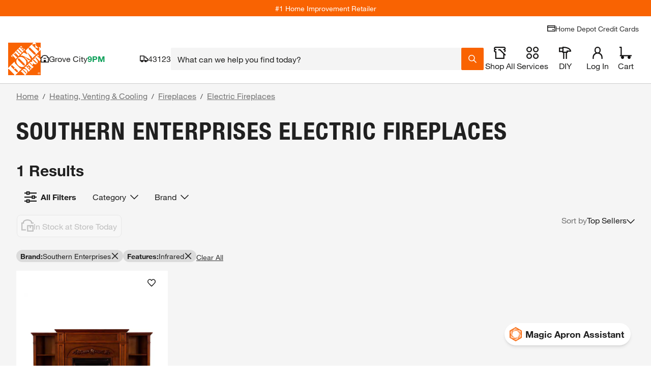

--- FILE ---
content_type: text/html
request_url: https://tzm.px-cloud.net/ns?c=5d4b3d90-f556-11f0-951e-1354e5a6eebe
body_size: 176
content:
rBYF8TCTWhJI3z8Vidh6Z_UtaBHbv0pKZTVZ80D90K1SL-Nn8CJ9iTmAOSgicyD57faSk_QDP9HROp0x-cyg6BcoaIJmEobwhIeAhRNrJY8U0sBKsWuljvWWv9JXwbfq69aRjO64W1F0C72jOjEvZjxdo4fzpCYFi_uIfda4eWFs5A==

--- FILE ---
content_type: application/javascript
request_url: https://www.homedepot.com/CMi0K/45x/P83-/csNW/tUJd/GaDOthktc2Nw2NiS/OE1GanRlDQE/AX/U-GRp5W2oB
body_size: 164744
content:
(function(){if(typeof Array.prototype.entries!=='function'){Object.defineProperty(Array.prototype,'entries',{value:function(){var index=0;const array=this;return {next:function(){if(index<array.length){return {value:[index,array[index++]],done:false};}else{return {done:true};}},[Symbol.iterator]:function(){return this;}};},writable:true,configurable:true});}}());(function(){kX();fl2();U62();var Ch=function(Lr){var QV=1;var GV=[];var Ik=VZ["Math"]["sqrt"](Lr);while(QV<=Ik&&GV["length"]<6){if(Lr%QV===0){if(Lr/QV===QV){GV["push"](QV);}else{GV["push"](QV,Lr/QV);}}QV=QV+1;}return GV;};var CH=function gk(Yh,IE){var jl=gk;var Xb=Or(new Number(F2),zv);var It=Xb;Xb.set(Yh);while(It+Yh!=OT){switch(It+Yh){case TY:{Yh+=X7;return String(...IE);}break;case Sg:{var sM;return gM.pop(),sM=tl,sM;}break;case WR:{if(YE(Wv,undefined)&&YE(Wv,null)&&Ak(Wv[rE()[wO(gO)](BH,Sl)],gO)){try{var mk=gM.length;var LO=Zh([]);var Lp=VZ[Ll()[Yk(KE)](qp,C3)](Wv)[th(typeof rE()[wO(NF)],'undefined')?rE()[wO(RH)](OV,VE):rE()[wO(SO)].apply(null,[Wl,Ph])](Ll()[Yk(TO)](VE,WV));if(Ak(Lp[rE()[wO(gO)].apply(null,[BH,Sl])],dE[A9])){tl=VZ[Zb()[kp(vl)].apply(null,[HG,Mv,lv])](Lp[JV],mp);}}catch(Fh){gM.splice(qh(mk,RH),Infinity,pG);}}Yh+=YX;}break;case HS:{Yh+=QJ;var Wv=IE[c0];var tl;gM.push(pG);}break;case qF:{Yh+=UU;var tt=X9(VZ[rE()[wO(kv)].apply(null,[Vl,nv])][vk()[Fr(dH)](Xp,Zh(RH),zM)][YE(typeof vk()[Fr(pt)],HO('',[][[]]))?vk()[Fr(XH)].call(null,Ir,OV,K3):vk()[Fr(w9)](Iv,Ph,zM)][th(typeof Ll()[Yk(gG)],'undefined')?Ll()[Yk(mp)](Kl,Ml):Ll()[Yk(PV)](zV,mb)](rE()[wO(IM)](fV,gO)),null)?vk()[Fr(cv)](Pk,SV,hV):rE()[wO(f3)].call(null,H6,fF);var E3=X9(VZ[rE()[wO(kv)](Vl,nv)][vk()[Fr(dH)](Xp,Yv,zM)][vk()[Fr(XH)](Ir,RM,K3)][Ll()[Yk(PV)].apply(null,[zV,mb])](YE(typeof vk()[Fr(gG)],'undefined')?vk()[Fr(ph)](Ek,lr,vt):vk()[Fr(w9)](dF,cv,TE)),null)?vk()[Fr(cv)](Pk,Zh(gO),hV):YE(typeof rE()[wO(TO)],HO([],[][[]]))?rE()[wO(f3)](H6,fF):rE()[wO(RH)].apply(null,[gH,Ep]);var t9=[c9,w6,cl,jV,gV,tt,E3];var XG=t9[rE()[wO(lv)](Ql,vp)](Zb()[kp(OV)].apply(null,[Pt,JM,JH]));var Yp;return gM.pop(),Yp=XG,Yp;}break;case YR:{var Oh;Yh+=qZ;gM.push(Xh);return Oh=[VZ[Zb()[kp(KE)].apply(null,[SH,tO,CV])][th(typeof rO()[Xk(s9)],HO(Ll()[Yk(Z6)].apply(null,[Uk,lm]),[][[]]))?rO()[Xk(mp)].apply(null,[CO,E6,Ol,GH]):rO()[Xk(IH)](HV,IO,pr,mp)]?VZ[Zb()[kp(KE)].call(null,SH,tO,Rt)][rO()[Xk(IH)](cv,IO,pr,mp)]:SM()[s3(Dv)](AO,QM,RH,d9,nv,Zh([])),VZ[Zb()[kp(KE)](SH,tO,SV)][th(typeof vk()[Fr(dH)],HO([],[][[]]))?vk()[Fr(w9)](xM,IH,EG):vk()[Fr(qk)](IM,O6,hk)]?VZ[Zb()[kp(KE)](SH,tO,Zh([]))][vk()[Fr(qk)](IM,nM,hk)]:SM()[s3(Dv)](tk,QM,RH,d9,Zh(Zh([])),mh),VZ[Zb()[kp(KE)].apply(null,[SH,tO,Zh(RH)])][Dt()[UG(Jt)](lr,IO,tk,Gp,vl,Yr)]?VZ[Zb()[kp(KE)].call(null,SH,tO,RM)][th(typeof Dt()[UG(IH)],HO([],[][[]]))?Dt()[UG(Yb)].apply(null,[AO,wv,dH,Gk,ll,Zh(Zh(RH))]):Dt()[UG(Jt)].call(null,gO,IO,lr,Gp,vl,cv)]:SM()[s3(Dv)](Z6,QM,RH,d9,cp,Z6),X9(typeof VZ[YE(typeof Zb()[kp(cp)],HO([],[][[]]))?Zb()[kp(KE)](SH,tO,w9):Zb()[kp(Ph)](ZM,l6,Dv)][vk()[Fr(Pt)](G9,Zh(Zh([])),Yc)],vk()[Fr(Ek)].apply(null,[hP,Pw,ww]))?VZ[Zb()[kp(KE)](SH,tO,gO)][vk()[Fr(Pt)].call(null,G9,Zh(Zh([])),Yc)][rE()[wO(gO)](Nw,Sl)]:YI(RH)],gM.pop(),Oh;}break;case xS:{var Gw=IE[c0];gM.push(sj);var Ec=mw(UL,[Zb()[kp(xw)].call(null,U8,Jp,Dv),Gw[gO]]);JD(RH,Gw)&&(Ec[Zb()[kp(QC)](CV,kE,Pw)]=Gw[RH]),JD(cv,Gw)&&(Ec[Ll()[Yk(CV)](vA,C6)]=Gw[cv],Ec[vk()[Fr(IQ)](dK,Zh(Zh([])),Ev)]=Gw[f3]),this[th(typeof Gj()[cC(lv)],HO([],[][[]]))?Gj()[cC(RH)](mh,f8,jI,Lj,bc,d9):Gj()[cC(YP)](Zh(gO),mp,kn,Qb,NO,AO)][vk()[Fr(JV)].call(null,LK,cp,zh)](Ec);gM.pop();Yh+=MU;}break;case RF:{Yh-=RU;var Nx=IE[c0];gM.push(VP);var K8=Nx[Dt()[UG(vl)].apply(null,[A9,GC,NK,rN,mp,TO])]||{};K8[YE(typeof Zb()[kp(CO)],'undefined')?Zb()[kp(F8)].apply(null,[qw,j4,tk]):Zb()[kp(Ph)].apply(null,[Ln,Y4,JH])]=rE()[wO(xc)].call(null,B9,tO),delete K8[Ll()[Yk(31)](160,522)],Nx[th(typeof Dt()[UG(dH)],HO(th(typeof Ll()[Yk(gO)],HO('',[][[]]))?Ll()[Yk(mp)].apply(null,[UA,x4]):Ll()[Yk(Z6)](Uk,UK),[][[]]))?Dt()[UG(Yb)](qp,f8,Zh({}),wI,cq,Pt):Dt()[UG(vl)].call(null,RQ,GC,QC,rN,mp,Pw)]=K8;gM.pop();}break;case Q1:{return parseInt(...IE);}break;case hR:{Yh+=nY;return gM.pop(),Qx=FA[SD],Qx;}break;case LF:{var R4=IE[c0];gM.push(Xj);Yh+=KY;var tj=R4[Dt()[UG(vl)](RQ,KI,qp,rN,mp,cD)]||{};tj[Zb()[kp(F8)](qw,Qv,pC)]=rE()[wO(xc)](wF,tO),delete tj[YE(typeof Ll()[Yk(47)],HO([],[][[]]))?Ll()[Yk(31)](160,1044):Ll()[Yk(10)](954,334)],R4[th(typeof Dt()[UG(JV)],HO([],[][[]]))?Dt()[UG(Yb)].call(null,cb,FW,Zh([]),g8,Zj,nv):Dt()[UG(vl)].call(null,DI,KI,Zh(Zh(RH)),rN,mp,Zh(gO))]=tj;gM.pop();}break;case q0:{gM.push(R8);var c9=VZ[rE()[wO(kv)](Vl,nv)][rE()[wO(c4)].call(null,rh,JN)]||VZ[vk()[Fr(dH)].apply(null,[Xp,Ol,zM])][rE()[wO(c4)].call(null,rh,JN)]?YE(typeof vk()[Fr(mQ)],'undefined')?vk()[Fr(cv)](Pk,Kl,hV):vk()[Fr(w9)].apply(null,[nM,dK,Z8]):rE()[wO(f3)](H6,fF);Yh-=jg;var w6=X9(VZ[th(typeof rE()[wO(vp)],'undefined')?rE()[wO(RH)](Ps,lP):rE()[wO(kv)].call(null,Vl,nv)][vk()[Fr(dH)].apply(null,[Xp,Zh(Zh(gO)),zM])][vk()[Fr(XH)](Ir,OV,K3)][th(typeof Ll()[Yk(cp)],'undefined')?Ll()[Yk(mp)].call(null,OW,Zs):Ll()[Yk(PV)](zV,mb)](Zb()[kp(JH)](lD,FM,YP)),null)?vk()[Fr(cv)](Pk,lI,hV):rE()[wO(f3)](H6,fF);var cl=X9(typeof VZ[Zb()[kp(KE)](SH,Dx,NF)][Zb()[kp(JH)](lD,FM,C4)],vk()[Fr(Ek)].call(null,hP,dH,Im))&&VZ[Zb()[kp(KE)](SH,Dx,lI)][Zb()[kp(JH)](lD,FM,QC)]?vk()[Fr(cv)](Pk,dI,hV):rE()[wO(f3)].call(null,H6,fF);var jV=X9(typeof VZ[rE()[wO(kv)](Vl,nv)][Zb()[kp(JH)](lD,FM,CV)],vk()[Fr(Ek)](hP,DI,Im))?th(typeof vk()[Fr(xW)],HO([],[][[]]))?vk()[Fr(w9)](BP,PK,gD):vk()[Fr(cv)].apply(null,[Pk,pC,hV]):rE()[wO(f3)](H6,fF);var gV=YE(typeof VZ[th(typeof rE()[wO(Xq)],HO([],[][[]]))?rE()[wO(RH)](qn,Jq):rE()[wO(kv)].call(null,Vl,nv)][YE(typeof rE()[wO(dx)],'undefined')?rE()[wO(Vw)].call(null,b9,wP):rE()[wO(RH)](Dx,Zj)],vk()[Fr(Ek)](hP,dK,Im))||YE(typeof VZ[vk()[Fr(dH)](Xp,HV,zM)][rE()[wO(Vw)].apply(null,[b9,wP])],vk()[Fr(Ek)].apply(null,[hP,Zh(Zh(RH)),Im]))?vk()[Fr(cv)](Pk,Ek,hV):rE()[wO(f3)](H6,fF);}break;case V:{var rc=IE[c0];gM.push(kQ);Yh-=ET;var Rn=mw(UL,[Zb()[kp(xw)](U8,PP,DI),rc[gO]]);JD(dE[RH],rc)&&(Rn[th(typeof Zb()[kp(P4)],HO([],[][[]]))?Zb()[kp(Ph)](x4,bx,qp):Zb()[kp(QC)](CV,Jx,SO)]=rc[RH]),JD(cv,rc)&&(Rn[Ll()[Yk(CV)](vA,zl)]=rc[cv],Rn[vk()[Fr(IQ)].apply(null,[dK,RM,M4])]=rc[dE[Yb]]),this[YE(typeof Gj()[cC(JV)],HO(th(typeof Ll()[Yk(w9)],HO('',[][[]]))?Ll()[Yk(mp)].call(null,Js,WD):Ll()[Yk(Z6)].apply(null,[Uk,PW]),[][[]]))?Gj()[cC(YP)].call(null,lI,mp,kn,HV,jw,xw):Gj()[cC(RH)](Yv,Dq,A9,Kl,tA,NK)][th(typeof vk()[Fr(ds)],HO([],[][[]]))?vk()[Fr(w9)](wq,Zh({}),Tc):vk()[Fr(JV)].apply(null,[LK,XC,UE])](Rn);gM.pop();}break;case J:{var FA=IE[c0];Yh+=M0;var SD=IE[ZU];var pQ=IE[x7];gM.push(Fn);VZ[Ll()[Yk(Xh)](Dw,M6)][th(typeof vk()[Fr(TO)],HO('',[][[]]))?vk()[Fr(w9)](TN,HG,cn):vk()[Fr(s9)](Rs,qp,Um)](FA,SD,mw(UL,[Zb()[kp(Yb)](w9,JW,Yb),pQ,Ll()[Yk(kv)].apply(null,[UW,DO]),Zh(gO),SM()[s3(Z6)](JN,AO,dH,nc,Zh({}),IQ),Zh(gO),vk()[Fr(JN)](pC,Zh({}),EW),Zh(gO)]));var Qx;}break;}}};var RW=function(d8){if(d8===undefined||d8==null){return 0;}var QP=d8["toLowerCase"]()["replace"](/[^0-9]+/gi,'');return QP["length"];};var sI=function(Qq,HQ){return Qq&HQ;};var Ak=function(cN,qQ){return cN>qQ;};var th=function(MA,z8){return MA===z8;};var qW=function(qC,Vq){return qC[WI[f3]](Vq);};var tW=function(xK){if(VZ["document"]["cookie"]){try{var Rj=""["concat"](xK,"=");var EA=VZ["document"]["cookie"]["split"]('; ');for(var D4=0;D4<EA["length"];D4++){var Vj=EA[D4];if(Vj["indexOf"](Rj)===0){var Ts=Vj["substring"](Rj["length"],Vj["length"]);if(Ts["indexOf"]('~')!==-1||VZ["decodeURIComponent"](Ts)["indexOf"]('~')!==-1){return Ts;}}}}catch(pq){return false;}}return false;};var Ys=function(){return UP.apply(this,[I1,arguments]);};var RP=function(){return ["\x6c\x65\x6e\x67\x74\x68","\x41\x72\x72\x61\x79","\x63\x6f\x6e\x73\x74\x72\x75\x63\x74\x6f\x72","\x6e\x75\x6d\x62\x65\x72"];};var kK=function(){return ["\x6c\x65\x6e\x67\x74\x68","\x41\x72\x72\x61\x79","\x63\x6f\x6e\x73\x74\x72\x75\x63\x74\x6f\x72","\x6e\x75\x6d\x62\x65\x72"];};var Ax=function(){return UP.apply(this,[Ag,arguments]);};var j8=function(TW,IK){return TW*IK;};var OC=function(){dn=["\x6c\x65\x6e\x67\x74\x68","\x41\x72\x72\x61\x79","\x63\x6f\x6e\x73\x74\x72\x75\x63\x74\x6f\x72","\x6e\x75\x6d\x62\x65\x72"];};var JP=function(){return UP.apply(this,[F,arguments]);};var Ws=function(){return UP.apply(this,[bZ,arguments]);};var nI=function(IC,fq){return IC%fq;};var X9=function(YW,XA){return YW!=XA;};var Cb=function(){WI=["\x61\x70\x70\x6c\x79","\x66\x72\x6f\x6d\x43\x68\x61\x72\x43\x6f\x64\x65","\x53\x74\x72\x69\x6e\x67","\x63\x68\x61\x72\x43\x6f\x64\x65\x41\x74"];};var gW=function(H8){if(H8==null)return -1;try{var Bw=0;for(var vc=0;vc<H8["length"];vc++){var AP=H8["charCodeAt"](vc);if(AP<128){Bw=Bw+AP;}}return Bw;}catch(GI){return -2;}};var pD=function(p4){return ~p4;};var XK=function(){return LI.apply(this,[c5,arguments]);};var ZQ=function(){if(VZ["Date"]["now"]&&typeof VZ["Date"]["now"]()==='number'){return VZ["Math"]["round"](VZ["Date"]["now"]()/1000);}else{return VZ["Math"]["round"](+new (VZ["Date"])()/1000);}};var MK=function(vW){var Nq='';for(var g4=0;g4<vW["length"];g4++){Nq+=vW[g4]["toString"](16)["length"]===2?vW[g4]["toString"](16):"0"["concat"](vW[g4]["toString"](16));}return Nq;};var AK=function(){ID=["\x6c\x65\x6e\x67\x74\x68","\x41\x72\x72\x61\x79","\x63\x6f\x6e\x73\x74\x72\x75\x63\x74\x6f\x72","\x6e\x75\x6d\x62\x65\x72"];};var zw=function(){return UP.apply(this,[gU,arguments]);};var mw=function wc(hN,XP){var Ab=wc;do{switch(hN){case nZ:{LI(WU,[]);hN=H;UP(RR,[wn()]);jn=LI(V2,[]);Iq=LI(lY,[]);UP(bZ,[wn()]);Mx=UP(vU,[]);}break;case HU:{hN=B0;var gc;return gM.pop(),gc=tQ,gc;}break;case rT:{YD[Ll()[Yk(vl)](RM,Sw)]=function(TQ,lC,Gs){gM.push(Z4);if(Zh(YD[th(typeof rE()[wO(RH)],'undefined')?rE()[wO(RH)](tI,sC):rE()[wO(Yb)](WB,Sn)](TQ,lC))){VZ[Ll()[Yk(Xh)].apply(null,[Dw,mV])][vk()[Fr(s9)].call(null,Rs,Rt,gl)](TQ,lC,wc(UL,[Ll()[Yk(kv)](UW,rb),Zh(c0),th(typeof vk()[Fr(Xh)],HO([],[][[]]))?vk()[Fr(w9)](Ej,Zh(gO),Oq):vk()[Fr(lr)](JH,pC,lM),Gs]));}gM.pop();};YD[SM()[s3(gO)](Kx,lN,RH,HP,Zh(gO),HV)]=function(Hn){return wc.apply(this,[zZ,arguments]);};hN+=kB;}break;case kB:{hN+=S0;k8[rE()[wO(vl)](F4,OI)]=new (VZ[SM()[s3(JV)](lr,qs,JV,FQ,Zh(gO),nM)])();k8[YE(typeof rE()[wO(RH)],'undefined')?rE()[wO(vl)](F4,OI):rE()[wO(RH)].call(null,rC,VD)][Zb()[kp(s9)](Hc,dW,Ol)]=rE()[wO(lr)](UD,xw);}break;case DU:{var YD=function(kD){gM.push(KK);if(dw[kD]){var gC;return gC=dw[kD][vk()[Fr(Yb)].call(null,qN,Lj,sH)],gM.pop(),gC;}var nW=dw[kD]=wc(UL,[vk()[Fr(FK)](lQ,F8,PO),kD,rE()[wO(dH)].apply(null,[gh,S8]),Zh(ZU),vk()[Fr(Yb)].apply(null,[qN,bK,sH]),{}]);kw[kD].call(nW[th(typeof vk()[Fr(dH)],HO([],[][[]]))?vk()[Fr(w9)](f4,Kx,OA):vk()[Fr(Yb)](qN,Zh(Zh(gO)),sH)],nW,nW[vk()[Fr(Yb)](qN,Qb,sH)],YD);nW[rE()[wO(dH)].call(null,gh,S8)]=Zh(c0);var AI;return AI=nW[vk()[Fr(Yb)](qN,mh,sH)],gM.pop(),AI;};hN+=tS;}break;case H:{UP(UB,[]);lA(L2,[wn()]);UP(AY,[]);hN=GF;UP(xB,[]);UP(hZ,[wn()]);O4=UP(xX,[]);}break;case xY:{Mc=function(kw){return wc.apply(this,[I0,arguments]);}([function(Ls,jP){return wc.apply(this,[m7,arguments]);},function(Gx,Hw,cw){'use strict';return EK.apply(this,[YZ,arguments]);}]);hN=w1;}break;case DX:{hN=VY;YD[YE(typeof vk()[Fr(lr)],'undefined')?vk()[Fr(SO)].call(null,qx,Zh(Zh({})),qc):vk()[Fr(w9)](m8,IH,Dw)]=function(Ks){gM.push(c4);var Hx=Ks&&Ks[Zb()[kp(FK)].call(null,In,RA,IH)]?function vN(){var MD;gM.push(hs);return MD=Ks[th(typeof ZA()[Bj(RH)],HO(Ll()[Yk(Z6)](Uk,r1),[][[]]))?ZA()[Bj(f3)](wK,xQ,ON,RM,Pw,nj):ZA()[Bj(cv)](QC,vl,Dv,hw,DI,Yx)],gM.pop(),MD;}:function JC(){return Ks;};YD[Ll()[Yk(vl)](RM,cs)](Hx,Zb()[kp(Xh)].call(null,QC,r8,Lj),Hx);var YN;return gM.pop(),YN=Hx,YN;};}break;case YY:{LI.call(this,lT,[hI()]);O8=dc();UP.call(this,Ag,[hI()]);JA=n4();UP.call(this,NZ,[hI()]);Vs=Fq();UP.call(this,gU,[hI()]);LI(sS,[]);hN+=bR;}break;case UF:{Cj=function(){return LI.apply(this,[dY,arguments]);};LI(GY,[]);Cb();hN=HR;jj=kK();OC();AK();Yw();}break;case GF:{hN+=hB;UP(BS,[]);lA(mZ,[wn()]);(function(sD,kj){return UP.apply(this,[TF,arguments]);}(['CAAgAx$$$$$$','CAjZg','SgSSC$jx$$$$$$','75S5CCg','75Z7ZCj5ZAx$$$$$$','5$7S','d','g','d$$$$$$$','5','$','5A','g$$$','d$$d','d$$$$','d$57','5$$$','dS','ZZZZZZ','C','5dZ','d5','jC','d5g','A','gC$$$$$','dxjg'],A9));dE=UP(zS,[['7$ZAx$$$$$$','d','S','5','7','gZ','75Z7ZCj5ZAx$$$$$$','75S5CCg','$','CAjZg','SgSSC$jx$$$$$$','CAAgAx$$$$$$','SSSSSSS','g','gj75$Sj','g5','d5S','d$57','gC$$','7$ZC','SdZ5','dCgS7','g5jCS','d5','dg','dC','d$','A','5S','5Z','gd','dA$','d$$','5A','Z$','5$','gg','d$$$','75Z7ZCj5ZC','7ZZZ','5ZZZ','A$$','5S$','dZ','dS','5$dC','dxCj','dx7g','dA','dd','5555','ggg','g$$$','ZZZ','j','5d','5$d','dxSd','5xdd','S75'],Zh([])]);GL=function UFPyYNTGVg(){function H1(){if([10,13,32].includes(this["MM"]))this.dU=c1;else this.dU=HC;}ns();wV();mC();function j6(xd,IE){var vz=j6;switch(xd){case fs:{var UO=IE[fs];var U6=IE[Wv];var Xz=[];var dz=j6(Ks,[]);var Ug=U6?nK[r()[nF(l)](WO,jT,mQ(WE))]:nK[kz()[Bg(l)](Wd,mQ(Sv))];for(var Uz=l;sK(Uz,UO[r()[nF(C6)](GK,C6,fz)]);Uz=BF(Uz,C6)){Xz[Rt()[Fg(l)](mQ(SF),kN)](Ug(dz(UO[Uz])));}return Xz;}break;case gQ:{C6=+ ! ![];Wd=C6+C6;jT=C6+Wd;kN=jT+C6;X8=jT-C6+kN;dE=C6*kN+jT-Wd;L8=X8-Wd+C6-jT+dE;r6=jT*C6+dE;E=r6*Wd-jT*C6-kN;AK=kN*L8-jT-E-X8;YE=L8+r6*kN-X8-AK;l=+[];gK=kN*r6-L8-C6+E;G8=gK*r6+kN*L8*X8;k3=Wd*kN+X8;x=Wd*dE*AK;PE=dE*x-r6-Wd*jT;DO=L8*x-AK-X8-r6;Bz=Wd*gK-X8+r6;Ts=kN*r6+dE+X8*L8;vF=gK*kN-AK-dE*r6;dg=dE*X8*AK*jT-x;sd=jT+dE*X8+kN*L8;St=x*r6-dE*kN;At=jT*dE+kN-X8+L8;JO=AK+kN+L8+jT-X8;bl=AK*r6-Wd-kN;VE=r6*x+AK-gK+X8;b6=L8+Wd+gK+kN+AK;kO=r6+kN*AK;Pt=x*r6+dE-E+jT;Sv=r6*gK*C6-X8;WO=C6*E*Wd+gK-r6;WE=AK*jT+kN*x-L8;GK=X8+jT+kN*E;fz=AK+X8+x-kN;SF=X8*x+dE+C6;I8=E*Wd*r6*dE;k8=r6*L8+E+gK;NT=AK*E*C6+kN;p8=x*L8-AK-kN-jT;WK=r6*Wd+gK+L8*x;OT=gK*AK+dE*Wd+X8;D=kN+gK*L8-jT*r6;zz=gK*r6-L8+C6+E;nl=gK-dE*jT+r6*X8;UN=kN-AK-E+gK*r6;A=Wd+X8*jT+dE*r6;ll=jT+dE+E*L8;EK=dE-kN+jT+X8*E;Sz=gK+dE*X8+AK*C6;wE=C6*AK+X8+dE+L8;bt=Wd*AK*gK+r6;zT=C6*Wd+E*dE-L8;kK=E-L8*Wd+AK*jT;w8=AK-X8+E*C6+gK;UT=X8*E*Wd*L8+gK;Od=r6+E+L8;l6=r6+x-kN+C6+jT;Mt=L8+jT+x+gK-X8;FK=L8*E-AK+gK+kN;pO=E*Wd*jT*C6+r6;qO=X8+gK+E+jT*AK;js=AK+Wd*L8-C6+kN;bN=gK+Wd*r6+AK;Y6=gK+Wd*kN+r6-AK;f8=L8+r6+x+X8;HO=x+dE*AK;zt=gK-AK+r6*kN+E;zl=gK+L8+E-AK-jT;Rl=Wd*x-X8-gK+jT;bK=jT*kN+AK*C6*X8;Yd=Wd+dE*gK-r6-jT;gN=gK+jT+kN*Wd*X8;Wz=X8+x-AK+jT+dE;wN=x-dE+r6+AK;Qt=r6+jT+Wd+x+X8;Ag=jT-X8+gK*dE;cK=x-kN-X8+gK*C6;Ml=gK*kN-X8+r6-Wd;F=Wd+gK-dE+x+E;W8=jT*r6-kN+Wd-AK;XN=E-dE*gK+x*jT;I=x+jT*Wd+C6;Ms=C6-E+dE*r6*kN;zg=gK*Wd+kN-L8+x;Nd=Wd-jT+kN*L8*X8;jF=X8*gK-r6-L8-jT;s3=x+E+L8+Wd*gK;Lv=r6*E*kN-dE-x;kQ=C6+x+L8*X8*Wd;gE=x*C6+AK+r6*L8;Dl=AK+gK*L8+Wd;C=L8+Wd*x-E;z6=x+AK*dE*Wd+C6;j8=C6+X8*dE*r6-gK;nv=r6*C6*L8*kN-AK;SE=dE+E+r6+gK*X8;P6=gK*L8-AK;f6=L8*AK-r6-C6+kN;G3=Wd*AK*X8+kN+x;Bs=L8*gK-X8;N6=r6*dE+E*X8+gK;VQ=gK*r6-L8*dE+X8;ls=dE+kN*C6*AK*X8;H=E+x+L8+X8-dE;Rd=kN*AK*C6*X8+L8;lE=r6*dE*X8+Wd*kN;q=Wd+jT*x-AK*dE;G6=dE+gK*r6-kN-AK;dd=AK*jT*X8+C6+L8;XK=Wd*x+L8*r6;cO=AK+E-dE+Wd;AF=dE*Wd*C6*E-L8;H6=E+L8*kN+dE-C6;D8=E*AK*C6+Wd+jT;Pz=L8+gK+AK-X8-E;Zt=dE*jT+gK+E-X8;X6=jT+x+r6+AK-X8;}break;case q3:{var tl=IE[fs];DF=function(Id,LN,DQ){return jK.apply(this,[M6,arguments]);};return xs(tl);}break;case Ks:{var b3={'\x34':Rt()[Fg(C6)](mQ(k8),C6),'\x45':Gs()[Xs(l)](kN,NT,mQ(p8)),'\x54':r()[nF(Wd)].apply(null,[pK([]),Wd,mQ(WK)]),'\x56':qQ()[sE(l)].call(null,C6,mQ(OT)),'\x66':Rt()[Fg(Wd)](mQ(D),jT),'\x68':qQ()[sE(C6)](Wd,mQ(zz)),'\x73':Ps()[ct(l)](pK(l),nl,l,mQ(UN))};return function(Iz){return j6(ts,[Iz,b3]);};}break;case vg:{var gT=IE[fs];Ds(gT[l]);for(var rO=l;sK(rO,gT.length);++rO){qQ()[gT[rO]]=function(){var PK=gT[rO];return function(KO,qz){var O3=mE(KO,qz);qQ()[PK]=function(){return O3;};return O3;};}();}}break;case ts:{var Vd=IE[fs];var LO=IE[Wv];var E3=Gs()[Xs(C6)](C6,A,mQ(ll));for(var WF=l;sK(WF,Vd[r()[nF(C6)](EK,C6,fz)]);WF=BF(WF,C6)){var H3=Vd[Ps()[ct(C6)].call(null,Sz,wE,Wd,mQ(bt))](WF);var BE=LO[H3];E3+=BE;}return E3;}break;case Wv:{var U=IE[fs];Ws(U[l]);var sT=l;while(sK(sT,U.length)){kz()[U[sT]]=function(){var EO=U[sT];return function(S,wF){var TN=KQ.call(null,S,wF);kz()[EO]=function(){return TN;};return TN;};}();++sT;}}break;case HF:{var bO=IE[fs];var YF=IE[Wv];var vE=rz[l];var Md=BF([],[]);var jl=rz[bO];var l8=pN(jl.length,C6);if(n(l8,l)){do{var NO=Og(BF(BF(l8,YF),wv()),vE.length);var wt=X3(jl,l8);var p=X3(vE,NO);Md+=jK(tO,[DN(tK(DN(wt,p)),S8(wt,p))]);l8--;}while(n(l8,l));}return jK(FT,[Md]);}break;case ql:{var AQ=IE[fs];xs(AQ[l]);var M=l;if(sK(M,AQ.length)){do{Gs()[AQ[M]]=function(){var Ad=AQ[M];return function(D6,fd,Xv){var KK=DF.apply(null,[D6,pK(C6),Xv]);Gs()[Ad]=function(){return KK;};return KK;};}();++M;}while(sK(M,AQ.length));}}break;case Jt:{var Yl=IE[fs];lv(Yl[l]);var Fz=l;while(sK(Fz,Yl.length)){Rt()[Yl[Fz]]=function(){var XF=Yl[Fz];return function(Qv,ZO){var jO=JT(Qv,ZO);Rt()[XF]=function(){return jO;};return jO;};}();++Fz;}}break;}}function n3(){return GF.apply(this,[UQ,arguments]);}function U3(){return MO.apply(this,[Us,arguments]);}function BK(){return j6.apply(this,[vg,arguments]);}var vl;function W3(){return v.apply(this,[zs,arguments]);}function rv(){return V3.apply(this,[gs,arguments]);}var TT;function cs(){return v.apply(this,[q3,arguments]);}function cF(){return V3.apply(this,[hF,arguments]);}var AE,tF,HE,BQ,UQ,Ks,Us,zK,XT,GE,LQ,ms,f3,AT,q8,wK,d8,WT,Cd,zs,Rz,Es,gQ,LT,vg,Jd,ps,Hd,IT,LF,M6,Jg,TK,Gz,zN,vT,Y8,gs,KN,q3,B,HF,C8,md,FT,g6,m3,QF,tO,zO,zd;function QN(){return MO.apply(this,[tO,arguments]);}function kz(){var B6=Object['\x63\x72\x65\x61\x74\x65'](Object['\x70\x72\x6f\x74\x6f\x74\x79\x70\x65']);kz=function(){return B6;};return B6;}function QD(){this["HK"]^=this["kV"];this.dU=bk;}function BO(){return v.apply(this,[vT,arguments]);}function wV(){fs=+[],Qz=+ ! +[]+! +[]+! +[]+! +[]+! +[]+! +[],ts=! +[]+! +[]+! +[]+! +[],Wv=+ ! +[],ql=[+ ! +[]]+[+[]]-+ ! +[]-+ ! +[],Jt=! +[]+! +[],Z8=[+ ! +[]]+[+[]]-+ ! +[],YO=+ ! +[]+! +[]+! +[],Nz=[+ ! +[]]+[+[]]-[],Hv=+ ! +[]+! +[]+! +[]+! +[]+! +[],hF=+ ! +[]+! +[]+! +[]+! +[]+! +[]+! +[]+! +[];}function z1(){return xY(`${Gs()[Xs(l)]}`,Qk(),TW()-Qk());}function S8(K6,qd){return K6|qd;}var s;function RY(){this["HK"]^=this["HK"]>>>16;this.dU=N5;}function Wl(){return ["\x61\x70\x70\x6c\x79","\x66\x72\x6f\x6d\x43\x68\x61\x72\x43\x6f\x64\x65","\x53\x74\x72\x69\x6e\x67","\x63\x68\x61\x72\x43\x6f\x64\x65\x41\x74"];}var xE;function nX(){this["HK"]=(this["HK"]&0xffff)*0x85ebca6b+(((this["HK"]>>>16)*0x85ebca6b&0xffff)<<16)&0xffffffff;this.dU=cb;}function SY(){return Lk(YY(),395606);}function qQ(){var j=new Object();qQ=function(){return j;};return j;}function Qk(){return Sc()+cm("\x36\x64\x32\x30\x39\x31\x32")+3;}var ON;function OK(){return MO.apply(this,[HE,arguments]);}function Kt(){return V3.apply(this,[LT,arguments]);}var rz;var xs;function dK(){return jK.apply(this,[AT,arguments]);}var AN;function sK(lF,nt){return lF<nt;}function V3(qF,W6){var xT=V3;switch(qF){case gQ:{var K8=W6[fs];K8[gN]=function(){var bv=Gs()[Xs(C6)].apply(null,[C6,kO,mQ(ll)]);for(let vN=l;sK(vN,r6);++vN){bv+=this[qO]().toString(Wd).padStart(r6,Ps()[ct(l)].call(null,AF,H6,l,mQ(UN)));}var SO=parseInt(bv.slice(C6,W8),Wd);var xO=bv.slice(W8);if(dN(SO,l)){if(dN(xO.indexOf(Gs()[Xs(l)](kN,pK(pK({})),mQ(p8))),mQ(C6))){return l;}else{SO-=AN[jT];xO=BF(Ps()[ct(l)].apply(null,[GK,D8,l,mQ(UN)]),xO);}}else{SO-=AN[kN];xO=BF(Gs()[Xs(l)](kN,E,mQ(p8)),xO);}var Fv=l;var mT=C6;for(let hs of xO){Fv+=OF(mT,parseInt(hs));mT/=Wd;}return OF(Fv,Math.pow(Wd,SO));};Zd(Gz,[K8]);}break;case Jt:{var W=W6[fs];W[C]=function(HN,qv){var rN=atob(HN);var K=l;var Cs=[];var It=l;for(var Tt=l;sK(Tt,rN.length);Tt++){Cs[It]=rN.charCodeAt(Tt);K=t8(K,Cs[It++]);}Zd(f3,[this,Og(BF(K,qv),XK)]);return Cs;};V3(gQ,[W]);}break;case ts:{var pt=W6[fs];pt[qO]=function(){return this[dd][this[gE][m.P]++];};V3(Jt,[pt]);}break;case LT:{var z3=W6[fs];z3[bN]=function(zQ){return this[L8](zQ?this[l6][pN(this[l6][r()[nF(C6)](Pz,C6,fz)],C6)]:this[l6].pop());};V3(ts,[z3]);}break;case Hd:{var Qd=W6[fs];Qd[L8]=function(GQ){return dN(typeof GQ,kz()[Bg(Wd)].apply(null,[kN,mQ(PE)]))?GQ.M:GQ;};V3(LT,[Qd]);}break;case gs:{var qt=W6[fs];qt[f8]=function(SN){return TT.call(this[zl],SN,this);};V3(Hd,[qt]);}break;case hF:{var vO=W6[fs];vO[W8]=function(Ez,f,vv){if(dN(typeof Ez,kz()[Bg(Wd)](kN,mQ(PE)))){vv?this[l6].push(Ez.M=f):Ez.M=f;}else{F3.call(this[zl],Ez,f);}};V3(gs,[vO]);}break;case Wv:{var Ov=W6[fs];Ov[I]=function(Sd,J8){this[gE][Sd]=J8;};Ov[Zt]=function(pv){return this[gE][pv];};V3(hF,[Ov]);}break;}}function N3(){return V3.apply(this,[Jt,arguments]);}function wO(){return Zd.apply(this,[gs,arguments]);}function T(){var d3=['kF','lQ','tt','lt'];T=function(){return d3;};return d3;}function zF(){return MO.apply(this,[ms,arguments]);}function Pd(){RQ=["Sr)qOv5xW4t~}\\]B[{dn5","8KzM]}s&_Qny*CB(8","WMU\b/i\x40",">_TZL[I&>M\fSV8,<BBS[>V","0;;BOS","yI/IPCZK%>D\fEE,y3BEIjL\x07Q^"];}function CN(){return MO.apply(this,[tF,arguments]);}function Mz(){Oz=["SmIg8iL(2a5Y[0Q II2w&zVBf","C1N3","P",";=]","HlI2oGFNw.b*f(\fU4"];}function H8(tQ,Kv){return tQ>>>Kv;}function sl(){return V3.apply(this,[ts,arguments]);}function IF(Rv,Vv){return Rv!==Vv;}function mQ(zv){return -zv;}function R(j3,YN){return j3>>YN;}var Lt;function O5(){return xY(`${Gs()[Xs(l)]}`,0,Sc());}function DN(FQ,rt){return FQ&rt;}return Vg.call(this,HE);function mO(lN,V8){return lN<<V8;}function xY(a,b,c){return a.substr(b,c);}function mK(){return ["=xw\n},LX","","Moj\"\x40(p~XL","F]:[",""];}var FE;function cm(a){return a.length;}var b;function hd(){return j6.apply(this,[Jt,arguments]);}function g(){return v.apply(this,[TK,arguments]);}function bk(){this["HK"]^=this["HK"]>>>16;this.dU=nX;}var TQ;function r(){var bg=Object['\x63\x72\x65\x61\x74\x65']({});r=function(){return bg;};return bg;}function Il(){return v.apply(this,[UQ,arguments]);}function dl(){return Zd.apply(this,[gQ,arguments]);}function m6(){return Vg.apply(this,[zK,arguments]);}function E8(R6,Qs){var IO=E8;switch(R6){case f3:{xs=function(jE){return qg.apply(this,[wK,arguments]);};kT.call(null,q8,[l,bl,mQ(VE)]);}break;case d8:{var IQ=Qs[fs];var NN=BF([],[]);var ht=pN(IQ.length,C6);while(n(ht,l)){NN+=IQ[ht];ht--;}return NN;}break;case Rz:{var pd=Qs[fs];FE.M8=E8(d8,[pd]);while(sK(FE.M8.length,kO))FE.M8+=FE.M8;}break;case IT:{Lt=function(CF){return E8.apply(this,[Rz,arguments]);};FE(pK(pK([])),kN,mQ(Pt));}break;case Jt:{var h=Qs[fs];var RN=BF([],[]);var BN=pN(h.length,C6);if(n(BN,l)){do{RN+=h[BN];BN--;}while(n(BN,l));}return RN;}break;case LT:{var jt=Qs[fs];mE.QK=E8(Jt,[jt]);while(sK(mE.QK.length,zT))mE.QK+=mE.QK;}break;case fs:{Ds=function(wT){return E8.apply(this,[LT,arguments]);};j6.apply(null,[HF,[jT,mQ(VE)]]);}break;case QF:{var sz=Qs[fs];var G=BF([],[]);for(var hT=pN(sz.length,C6);n(hT,l);hT--){G+=sz[hT];}return G;}break;case zs:{var jg=Qs[fs];JT.QO=E8(QF,[jg]);while(sK(JT.QO.length,w8))JT.QO+=JT.QO;}break;case ts:{lv=function(sg){return E8.apply(this,[zs,arguments]);};jK(Rz,[mQ(UT),dE]);}break;}}var J;function TW(){return RC(`${Gs()[Xs(l)]}`,";",Sc());}function Ot(){return GF.apply(this,[LQ,arguments]);}function Gt(A6,Cv){return A6!=Cv;}function Ed(dQ){this[l6]=Object.assign(this[l6],dQ);}function kT(PQ,rK){var EF=kT;switch(PQ){case zK:{var Lz=rK[fs];var ET=rK[Wv];var MN=BF([],[]);var gd=Og(BF(ET,wv()),kK);var Ul=RQ[Lz];var EE=l;if(sK(EE,Ul.length)){do{var Nt=X3(Ul,EE);var gv=X3(KQ.z8,gd++);MN+=jK(tO,[DN(S8(tK(Nt),tK(gv)),S8(Nt,gv))]);EE++;}while(sK(EE,Ul.length));}return MN;}break;case FT:{var mz=rK[fs];KQ=function(sN,Yz){return kT.apply(this,[zK,arguments]);};return Ws(mz);}break;case q8:{var P3=rK[fs];var hl=rK[Wv];var ld=rK[Jt];var Az=A3[Wd];var Yg=BF([],[]);var Ut=A3[P3];var s8=pN(Ut.length,C6);while(n(s8,l)){var nT=Og(BF(BF(s8,ld),wv()),Az.length);var L3=X3(Ut,s8);var vK=X3(Az,nT);Yg+=jK(tO,[DN(tK(DN(L3,vK)),S8(L3,vK))]);s8--;}return j6(q3,[Yg]);}break;case ts:{var hE=rK[fs];TQ(hE[l]);for(var CT=l;sK(CT,hE.length);++CT){Ps()[hE[CT]]=function(){var WN=hE[CT];return function(PF,Ql,N,JK){var rF=fQ.call(null,w8,pK({}),N,JK);Ps()[WN]=function(){return rF;};return rF;};}();}}break;case g6:{var s6=rK[fs];var YK=rK[Wv];var Vt=rK[Jt];var Xt=BF([],[]);var FF=Og(BF(Vt,wv()),Od);var NQ=Oz[YK];var Yt=l;while(sK(Yt,NQ.length)){var mF=X3(NQ,Yt);var fT=X3(FE.M8,FF++);Xt+=jK(tO,[DN(S8(tK(mF),tK(fT)),S8(mF,fT))]);Yt++;}return Xt;}break;case XT:{var R8=rK[fs];FE=function(Z6,CQ,fv){return kT.apply(this,[g6,arguments]);};return Lt(R8);}break;case B:{var td=rK[fs];var F8=rK[Wv];var gl=rK[Jt];var Kz=rK[YO];var Ud=Wg[C6];var fN=BF([],[]);var fO=Wg[gl];for(var ng=pN(fO.length,C6);n(ng,l);ng--){var cv=Og(BF(BF(ng,Kz),wv()),Ud.length);var FO=X3(fO,ng);var ZE=X3(Ud,cv);fN+=jK(tO,[DN(S8(tK(FO),tK(ZE)),S8(FO,ZE))]);}return jK(BQ,[fN]);}break;}}var nK;function NK(pQ,sO){return pQ===sO;}var F3;function Fg(Tl){return T()[Tl];}function HC(){this["MM"]=(this["MM"]&0xffff)*0xcc9e2d51+(((this["MM"]>>>16)*0xcc9e2d51&0xffff)<<16)&0xffffffff;this.dU=PY;}function cb(){this["HK"]^=this["HK"]>>>13;this.dU=bj;}function BF(Vz,Sg){return Vz+Sg;}function JE(){return v.apply(this,[Jd,arguments]);}var D3;function dt(){return GF.apply(this,[Es,arguments]);}function kI(){this["Rj"]=(this["HK"]&0xffff)*5+(((this["HK"]>>>16)*5&0xffff)<<16)&0xffffffff;this.dU=Mm;}var Z8,ql,hF,Wv,Nz,YO,ts,Jt,Hv,fs,Qz;function OF(ml,fF){return ml*fF;}function PY(){this["MM"]=this["MM"]<<15|this["MM"]>>>17;this.dU=JV;}function LV(){this["MM"]=bb(this["nc"],this["GX"]);this.dU=H1;}function w3(){rz=["33#)UX!::uOgQM<^Z%xV","d","c","jr_xqoQC+fl"];}function Vg(Ig,Zl){var JN=Vg;switch(Ig){case HE:{EN=function(RE){this[l6]=[RE[Mt].M];};F3=function(l3,v8){return Vg.apply(this,[d8,arguments]);};TT=function(sF,rT){return Vg.apply(this,[XT,arguments]);};s=function(){this[l6][this[l6].length]={};};b=function(){this[l6].pop();};vl=function(){return [...this[l6]];};Dv=function(RT){return Vg.apply(this,[tF,arguments]);};xE=function(){this[l6]=[];};TQ=function(){return qg.apply(this,[zO,arguments]);};KQ=function(O8,VF){return qg.apply(this,[AT,arguments]);};Ws=function(){return qg.apply(this,[HF,arguments]);};FE=function(JQ,WQ,mt){return qg.apply(this,[tF,arguments]);};xs=function(){return E8.apply(this,[f3,arguments]);};Lt=function(){return E8.apply(this,[IT,arguments]);};Ds=function(){return E8.apply(this,[fs,arguments]);};lv=function(){return E8.apply(this,[ts,arguments]);};D3=function(cN,hv,Nl){return Vg.apply(this,[md,arguments]);};j6(gQ,[]);J=Wl();mg=fE();j6.call(this,Jt,[T()]);w3();j6.call(this,vg,[T()]);A3=mK();j6.call(this,ql,[T()]);Pd();j6.call(this,Wv,[T()]);Wg=wd();kT.call(this,ts,[T()]);Mz();jK.call(this,AT,[T()]);AN=j6(fs,[['44','EVV','fh','EsVVTssssss','EsVhTssssss'],pK({})]);m={P:AN[l],C:AN[C6],p:AN[Wd]};;hg=class hg {constructor(){this[gE]=[];this[dd]=[];this[l6]=[];this[N6]=l;V3(Wv,[this]);this[Rt()[Fg(jT)].call(null,X6,l)]=D3;}};return hg;}break;case d8:{var l3=Zl[fs];var v8=Zl[Wv];return this[l6][pN(this[l6].length,C6)][l3]=v8;}break;case XT:{var sF=Zl[fs];var rT=Zl[Wv];for(var Kl of [...this[l6]].reverse()){if(VT(sF,Kl)){return rT[FK](Kl,sF);}}throw kz()[Bg(C6)](dE,mQ(G8));}break;case tF:{var RT=Zl[fs];if(NK(this[l6].length,l))this[l6]=Object.assign(this[l6],RT);}break;case md:{var cN=Zl[fs];var hv=Zl[Wv];var Nl=Zl[Jt];this[dd]=this[C](hv,Nl);this[Mt]=this[Yd](cN);this[zl]=new EN(this);this[I](m.P,l);try{while(sK(this[gE][m.P],this[dd].length)){var h3=this[qO]();this[h3](this);}}catch(Td){}}break;case BQ:{var UE=Zl[fs];UE[UE[pO](kK)]=function(){this[l6].push(this[qO]());};}break;case tO:{var Q3=Zl[fs];Q3[Q3[pO](js)]=function(){this[l6].push(this[bN]()&&this[bN]());};Vg(BQ,[Q3]);}break;case f3:{var HT=Zl[fs];HT[HT[pO](Y6)]=function(){this[l6].push(this[f8](this[HO]()));};Vg(tO,[HT]);}break;case zK:{var ZT=Zl[fs];ZT[ZT[pO](pO)]=function(){this[l6].push(H8(this[bN](),this[bN]()));};Vg(f3,[ZT]);}break;case AE:{var Av=Zl[fs];Av[Av[pO](zt)]=function(){var Mv=this[l6].pop();var DK=this[qO]();if(Gt(typeof Mv,kz()[Bg(Wd)].call(null,kN,mQ(PE)))){throw Ps()[ct(Wd)].apply(null,[X8,zl,jT,Rl]);}if(pT(DK,C6)){Mv.M++;return;}this[l6].push(new Proxy(Mv,{get(Rs,vt,x8){if(DK){return ++Rs.M;}return Rs.M++;}}));};Vg(zK,[Av]);}break;}}function KF(){return Vg.apply(this,[f3,arguments]);}function VT(xz,OQ){return xz in OQ;}function c3(q6,Ft){return q6<=Ft;}function kE(){return V3.apply(this,[gQ,arguments]);}function HQ(){return GF.apply(this,[C8,arguments]);}function EQ(){return GF.apply(this,[gQ,arguments]);}function Is(){return MO.apply(this,[d8,arguments]);}function Xg(){return v.apply(this,[ts,arguments]);}var Dv;function ZF(){return Zd.apply(this,[WT,arguments]);}function Hs(){return Zd.apply(this,[Us,arguments]);}function TF(){return V3.apply(this,[Wv,arguments]);}function SQ(){return Zd.apply(this,[ps,arguments]);}function rl(){return Zd.apply(this,[f3,arguments]);}function JT(){return jK.apply(this,[Rz,arguments]);}function tK(As){return ~As;}var lv;function RC(a,b,c){return a.indexOf(b,c);}function YY(){return O5()+Pk()+typeof nK[Gs()[Xs(l)].name];}function GF(wg,w6){var DT=GF;switch(wg){case gQ:{var xQ=w6[fs];xQ[xQ[pO](bK)]=function(){this[l6].push(BF(this[bN](),this[bN]()));};Vg(AE,[xQ]);}break;case C8:{var gt=w6[fs];gt[gt[pO](Sz)]=function(){var bQ=this[qO]();var lg=this[qO]();var U8=this[qO]();var Lg=this[bN]();var Qg=[];for(var vd=l;sK(vd,U8);++vd){switch(this[l6].pop()){case l:Qg.push(this[bN]());break;case C6:var tE=this[bN]();for(var J3 of tE.reverse()){Qg.push(J3);}break;default:throw new Error(kz()[Bg(jT)](jT,mQ(DO)));}}var xl=Lg.apply(this[Mt].M,Qg.reverse());bQ&&this[l6].push(this[Yd](xl));};GF(gQ,[gt]);}break;case m3:{var B8=w6[fs];B8[B8[pO](gN)]=function(){var ss=this[qO]();var Al=this[bN]();var p6=this[bN]();var Q6=this[FK](p6,Al);if(pK(ss)){var Pl=this;var ST={get(KE){Pl[Mt]=KE;return p6;}};this[Mt]=new Proxy(this[Mt],ST);}this[l6].push(Q6);};GF(C8,[B8]);}break;case UQ:{var VK=w6[fs];VK[VK[pO](Wz)]=function(){this[l6].push(pN(this[bN](),this[bN]()));};GF(m3,[VK]);}break;case ps:{var xF=w6[fs];xF[xF[pO](wN)]=function(){this[l6].push(OF(this[bN](),this[bN]()));};GF(UQ,[xF]);}break;case LQ:{var fK=w6[fs];fK[fK[pO](Qt)]=function(){this[l6].push(this[Ag]());};GF(ps,[fK]);}break;case Z8:{var Eg=w6[fs];Eg[Eg[pO](cK)]=function(){this[l6].push(n(this[bN](),this[bN]()));};GF(LQ,[Eg]);}break;case GE:{var tv=w6[fs];tv[tv[pO](Ml)]=function(){this[l6].push(this[gN]());};GF(Z8,[tv]);}break;case Es:{var Wt=w6[fs];Wt[Wt[pO](F)]=function(){this[W8](this[l6].pop(),this[bN](),this[qO]());};GF(GE,[Wt]);}break;case AT:{var r8=w6[fs];r8[r8[pO](XN)]=function(){this[I](m.P,this[Ag]());};GF(Es,[r8]);}break;}}function Zs(){return GF.apply(this,[AT,arguments]);}function v(I6,Ns){var tN=v;switch(I6){case vT:{var ZN=Ns[fs];ZN[ZN[pO](Ms)]=function(){this[l6].push(NK(this[bN](),this[bN]()));};GF(AT,[ZN]);}break;case ts:{var GO=Ns[fs];GO[GO[pO](zg)]=function(){b.call(this[zl]);};v(vT,[GO]);}break;case UQ:{var ws=Ns[fs];ws[ws[pO](Nd)]=function(){s.call(this[zl]);};v(ts,[ws]);}break;case Gz:{var Xl=Ns[fs];Xl[Xl[pO](jF)]=function(){this[l6].push(Og(this[bN](),this[bN]()));};v(UQ,[Xl]);}break;case Es:{var bd=Ns[fs];bd[bd[pO](s3)]=function(){this[l6].push(S8(this[bN](),this[bN]()));};v(Gz,[bd]);}break;case TK:{var nO=Ns[fs];nO[nO[pO](Lv)]=function(){this[l6].push(Pv(this[bN](),this[bN]()));};v(Es,[nO]);}break;case zs:{var Ct=Ns[fs];Ct[Ct[pO](kQ)]=function(){var kt=this[qO]();var lK=this[l6].pop();var Fs=this[l6].pop();var hO=this[l6].pop();var R3=this[gE][m.P];this[I](m.P,lK);try{this[Dl]();}catch(O6){this[l6].push(this[Yd](O6));this[I](m.P,Fs);this[Dl]();}finally{this[I](m.P,hO);this[Dl]();this[I](m.P,R3);}};v(TK,[Ct]);}break;case q3:{var zE=Ns[fs];zE[zE[pO](C)]=function(){this[l6].push(IF(this[bN](),this[bN]()));};v(zs,[zE]);}break;case Jd:{var Tg=Ns[fs];Tg[Tg[pO](z6)]=function(){this[l6].push(t8(this[bN](),this[bN]()));};v(q3,[Tg]);}break;case zK:{var Tz=Ns[fs];Tz[Tz[pO](j8)]=function(){this[l6].push(mO(this[bN](),this[bN]()));};v(Jd,[Tz]);}break;}}function n5(){if(this["GX"]<cm(this["nc"]))this.dU=LV;else this.dU=QD;}function sE(ME){return T()[ME];}function t8(Uv,Ld){return Uv^Ld;}var EN;var A3;function Fd(){return Zd.apply(this,[LF,arguments]);}function El(){return v.apply(this,[zK,arguments]);}function Xs(Vl){return T()[Vl];}function nY(){this["kV"]++;this.dU=c1;}function M3(){return j6.apply(this,[ql,arguments]);}function DF(){return kT.apply(this,[q8,arguments]);}function fE(){return ["\x3f","g","q-|9pn%a8>wC\"usCy1kw","~","=U!N","9Kt\x3f8H.I\x07tP<+XT!AL\x40"];}function gR(){this["HK"]=this["HK"]<<13|this["HK"]>>>19;this.dU=kI;}var Oz;function pT(kl,hQ){return kl>hQ;}function Dd(){return v.apply(this,[Es,arguments]);}function Sc(){return RC(`${Gs()[Xs(l)]}`,"0x"+"\x36\x64\x32\x30\x39\x31\x32");}var KQ;function d(){return V3.apply(this,[Hd,arguments]);}function Pv(Q8,fl){return Q8/fl;}function Ps(){var V6={};Ps=function(){return V6;};return V6;}var m;function c1(){this["GX"]++;this.dU=n5;}function Gs(){var qN={};Gs=function(){return qN;};return qN;}function tz(){return MO.apply(this,[Rz,arguments]);}function N5(){return this;}function O(){return MO.apply(this,[q8,arguments]);}function GN(){return MO.apply(this,[YO,arguments]);}function mC(){gQ=YO+Nz,zd=Wv+Nz,tO=Wv+Jt*Nz,B=ts+Hv*Nz,ms=Jt+Qz*Nz,f3=fs+Qz*Nz,zK=ql+Jt*Nz,Jd=Z8+YO*Nz,C8=Qz+YO*Nz,M6=hF+Hv*Nz,QF=Qz+Hv*Nz,HE=Qz+Jt*Nz,Gz=ts+ts*Nz,HF=Hv+Jt*Nz,LT=hF+Jt*Nz,GE=Z8+Hv*Nz,ps=Jt+ts*Nz,md=Jt+Hv*Nz,Es=hF+ts*Nz,g6=Z8+ts*Nz,d8=YO+Hv*Nz,AT=fs+ts*Nz,Us=Jt+Jt*Nz,UQ=ql+Nz,XT=Jt+Nz,Jg=Qz+Z8*Nz+Jt*Nz*Nz+Hv*Nz*Nz*Nz+Hv*Nz*Nz*Nz*Nz,gs=Qz+Nz,KN=Hv+YO*Nz+Hv*Nz*Nz+Hv*Nz*Nz*Nz+Qz*Nz*Nz*Nz*Nz,TK=YO+Jt*Nz,Ks=Z8+Jt*Nz,LF=ql+ts*Nz,BQ=Wv+YO*Nz,vT=hF+YO*Nz,Y8=Qz+YO*Nz+Hv*Nz*Nz+Hv*Nz*Nz*Nz+Qz*Nz*Nz*Nz*Nz,IT=hF+Nz,Hd=ql+Hv*Nz,Rz=YO+ts*Nz,FT=Z8+Nz,zs=Hv+Nz,tF=fs+YO*Nz,m3=fs+Hv*Nz,zN=ts+Jt*Nz+fs*Nz*Nz+Nz*Nz*Nz,LQ=YO+YO*Nz,zO=Wv+Qz*Nz,AE=ql+YO*Nz,q8=ts+Nz,wK=ts+YO*Nz,Cd=fs+Jt*Nz+YO*Nz*Nz+Qz*Nz*Nz*Nz+Hv*Nz*Nz*Nz*Nz,vg=ts+Jt*Nz,q3=Hv+YO*Nz,WT=Qz+ts*Nz;}function Mm(){this["HK"]=(this["Rj"]&0xffff)+0x6b64+(((this["Rj"]>>>16)+0xe654&0xffff)<<16);this.dU=nY;}var RQ;function lO(){return Zd.apply(this,[Gz,arguments]);}function Og(Cg,mN){return Cg%mN;}function pN(n6,FN){return n6-FN;}function jK(RO,BT){var rE=jK;switch(RO){case q3:{var Bl=BT[fs];var Z3=BT[Wv];var C3=BF([],[]);var Hg=Og(BF(Bl,wv()),YE);var ZQ=mg[Z3];var nQ=l;if(sK(nQ,ZQ.length)){do{var rQ=X3(ZQ,nQ);var dv=X3(JT.QO,Hg++);C3+=jK(tO,[S8(DN(tK(rQ),dv),DN(tK(dv),rQ))]);nQ++;}while(sK(nQ,ZQ.length));}return C3;}break;case Nz:{var F6=BT[fs];JT=function(cE,Yv){return jK.apply(this,[q3,arguments]);};return lv(F6);}break;case Rz:{var bs=BT[fs];var ks=BT[Wv];var bz=mg[Wd];var Y=BF([],[]);var wQ=mg[ks];var UK=pN(wQ.length,C6);if(n(UK,l)){do{var Iv=Og(BF(BF(UK,bs),wv()),bz.length);var MK=X3(wQ,UK);var kv=X3(bz,Iv);Y+=jK(tO,[S8(DN(tK(MK),kv),DN(tK(kv),MK))]);UK--;}while(n(UK,l));}return jK(Nz,[Y]);}break;case HE:{var gF=BT[fs];var Zg=BT[Wv];var nd=BT[Jt];var Tv=BT[YO];var T3=BF([],[]);var bT=Og(BF(Tv,wv()),k3);var cT=Wg[nd];for(var YQ=l;sK(YQ,cT.length);YQ++){var rg=X3(cT,YQ);var Dz=X3(fQ.jv,bT++);T3+=jK(tO,[DN(S8(tK(rg),tK(Dz)),S8(rg,Dz))]);}return T3;}break;case BQ:{var nN=BT[fs];fQ=function(m8,JF,ds,dF){return jK.apply(this,[HE,arguments]);};return TQ(nN);}break;case d8:{var TE=BT[fs];var Kg=BT[Wv];var Os=BF([],[]);var tg=Og(BF(Kg,wv()),At);var Ev=rz[TE];var sv=l;if(sK(sv,Ev.length)){do{var d6=X3(Ev,sv);var Fl=X3(mE.QK,tg++);Os+=jK(tO,[DN(tK(DN(d6,Fl)),S8(d6,Fl))]);sv++;}while(sK(sv,Ev.length));}return Os;}break;case FT:{var Jz=BT[fs];mE=function(Cl,c8){return jK.apply(this,[d8,arguments]);};return Ds(Jz);}break;case tO:{var DE=BT[fs];if(c3(DE,KN)){return nK[J[Wd]][J[C6]](DE);}else{DE-=Y8;return nK[J[Wd]][J[C6]][J[l]](null,[BF(R(DE,AK),Jg),BF(Og(DE,zN),Cd)]);}}break;case AT:{var xt=BT[fs];Lt(xt[l]);for(var b8=l;sK(b8,xt.length);++b8){r()[xt[b8]]=function(){var kd=xt[b8];return function(T8,QT,LE){var st=FE(b6,QT,LE);r()[kd]=function(){return st;};return st;};}();}}break;case M6:{var L=BT[fs];var VO=BT[Wv];var PT=BT[Jt];var r3=BF([],[]);var wl=Og(BF(PT,wv()),E);var Rg=A3[L];var w=l;if(sK(w,Rg.length)){do{var VN=X3(Rg,w);var nE=X3(DF.c,wl++);r3+=jK(tO,[DN(tK(DN(VN,nE)),S8(VN,nE))]);w++;}while(sK(w,Rg.length));}return r3;}break;}}function qs(){return GF.apply(this,[m3,arguments]);}0x6d20912,2167213162;function n(lz,bE){return lz>=bE;}function ct(Ys){return T()[Ys];}function Bd(){return GF.apply(this,[Z8,arguments]);}var Ws;var Wg;function ns(){ON=function(){};l=0;Gs()[Xs(l)]=UFPyYNTGVg;if(typeof window!==''+[][[]]){nK=window;}else if(typeof global!=='undefined'){nK=global;}else{nK=this;}}function Zd(NF,Dt){var Ll=Zd;switch(NF){case BQ:{var MT=Dt[fs];MT[MT[pO](G6)]=function(){this[l6].push(this[Yd](undefined));};MO(Rz,[MT]);}break;case gQ:{var g8=Dt[fs];g8[g8[pO](C6)]=function(){this[l6]=[];xE.call(this[zl]);this[I](m.P,this[dd].length);};Zd(BQ,[g8]);}break;case LF:{var AO=Dt[fs];Zd(gQ,[AO]);}break;case f3:{var QE=Dt[fs];var Ss=Dt[Wv];QE[pO]=function(jz){return Og(BF(jz,Ss),XK);};Zd(LF,[QE]);}break;case Us:{var gg=Dt[fs];gg[Dl]=function(){var h8=this[qO]();while(Gt(h8,m.p)){this[h8](this);h8=this[qO]();}};}break;case gs:{var J6=Dt[fs];J6[FK]=function(ft,k){return {get M(){return ft[k];},set M(Cz){ft[k]=Cz;}};};Zd(Us,[J6]);}break;case ql:{var Gd=Dt[fs];Gd[Yd]=function(UF){return {get M(){return UF;},set M(t3){UF=t3;}};};Zd(gs,[Gd]);}break;case ps:{var T6=Dt[fs];T6[H]=function(NE){return {get M(){return NE;},set M(A8){NE=A8;}};};Zd(ql,[T6]);}break;case WT:{var YT=Dt[fs];YT[HO]=function(){var gO=S8(mO(this[qO](),r6),this[qO]());var PN=Gs()[Xs(C6)].apply(null,[C6,pK(pK(C6)),mQ(ll)]);for(var QQ=l;sK(QQ,gO);QQ++){PN+=String.fromCharCode(this[qO]());}return PN;};Zd(ps,[YT]);}break;case Gz:{var v6=Dt[fs];v6[Ag]=function(){var Bt=S8(S8(S8(mO(this[qO](),Od),mO(this[qO](),cO)),mO(this[qO](),r6)),this[qO]());return Bt;};Zd(WT,[v6]);}break;}}function pK(pF){return !pF;}var C6,Wd,jT,kN,X8,dE,L8,r6,E,AK,YE,l,gK,G8,k3,x,PE,DO,Bz,Ts,vF,dg,sd,St,At,JO,bl,VE,b6,kO,Pt,Sv,WO,WE,GK,fz,SF,I8,k8,NT,p8,WK,OT,D,zz,nl,UN,A,ll,EK,Sz,wE,bt,zT,kK,w8,UT,Od,l6,Mt,FK,pO,qO,js,bN,Y6,f8,HO,zt,zl,Rl,bK,Yd,gN,Wz,wN,Qt,Ag,cK,Ml,F,W8,XN,I,Ms,zg,Nd,jF,s3,Lv,kQ,gE,Dl,C,z6,j8,nv,SE,P6,f6,G3,Bs,N6,VQ,ls,H,Rd,lE,q,G6,dd,XK,cO,AF,H6,D8,Pz,Zt,X6;function Hz(){return GF.apply(this,[GE,arguments]);}function MO(X,hN){var K3=MO;switch(X){case q8:{var Sl=hN[fs];Sl[Sl[pO](nv)]=function(){this[l6].push(this[HO]());};v(zK,[Sl]);}break;case Us:{var PO=hN[fs];PO[PO[pO](SE)]=function(){var pz=this[qO]();var cz=PO[Ag]();if(this[bN](pz)){this[I](m.P,cz);}};MO(q8,[PO]);}break;case HE:{var I3=hN[fs];I3[I3[pO](P6)]=function(){var MF=[];var Z=this[l6].pop();var rs=pN(this[l6].length,C6);for(var Js=l;sK(Js,Z);++Js){MF.push(this[L8](this[l6][rs--]));}this[W8](Gs()[Xs(Wd)](jT,f6,mQ(I8)),MF);};MO(Us,[I3]);}break;case tF:{var Kd=hN[fs];Kd[Kd[pO](G3)]=function(){this[l6].push(OF(mQ(C6),this[bN]()));};MO(HE,[Kd]);}break;case d8:{var IK=hN[fs];IK[IK[pO](Bs)]=function(){var Jv=this[qO]();var Ls=this[qO]();var TO=this[Ag]();var Gl=vl.call(this[zl]);var XE=this[Mt];this[l6].push(function(...cd){var Vs=IK[Mt];Jv?IK[Mt]=XE:IK[Mt]=IK[Yd](this);var hz=pN(cd.length,Ls);IK[N6]=BF(hz,C6);while(sK(hz++,l)){cd.push(undefined);}for(let Jl of cd.reverse()){IK[l6].push(IK[Yd](Jl));}Dv.call(IK[zl],Gl);var x6=IK[gE][m.P];IK[I](m.P,TO);IK[l6].push(cd.length);IK[Dl]();var gz=IK[bN]();while(pT(--hz,l)){IK[l6].pop();}IK[I](m.P,x6);IK[Mt]=Vs;return gz;});};MO(tF,[IK]);}break;case YO:{var pg=hN[fs];pg[pg[pO](VQ)]=function(){this[l6].push(VT(this[bN](),this[bN]()));};MO(d8,[pg]);}break;case UQ:{var n8=hN[fs];n8[n8[pO](ls)]=function(){var E6=[];var cl=this[qO]();while(cl--){switch(this[l6].pop()){case l:E6.push(this[bN]());break;case C6:var t=this[bN]();for(var Xd of t){E6.push(Xd);}break;}}this[l6].push(this[H](E6));};MO(YO,[n8]);}break;case tO:{var qT=hN[fs];qT[qT[pO](Rd)]=function(){this[l6].push(sK(this[bN](),this[bN]()));};MO(UQ,[qT]);}break;case ms:{var GT=hN[fs];GT[GT[pO](lE)]=function(){var CE=this[qO]();var t6=GT[Ag]();if(pK(this[bN](CE))){this[I](m.P,t6);}};MO(tO,[GT]);}break;case Rz:{var Zv=hN[fs];Zv[Zv[pO](q)]=function(){this[l6].push(R(this[bN](),this[bN]()));};MO(ms,[Zv]);}break;}}var mg;function L6(){return j6.apply(this,[Wv,arguments]);}function X3(rd,Gg){return rd[J[jT]](Gg);}function OU(){this["HK"]^=this["MM"];this.dU=gR;}function sQ(){return v.apply(this,[Gz,arguments]);}function JV(){this["MM"]=(this["MM"]&0xffff)*0x1b873593+(((this["MM"]>>>16)*0x1b873593&0xffff)<<16)&0xffffffff;this.dU=OU;}function Nv(){return Vg.apply(this,[tO,arguments]);}function bj(){this["HK"]=(this["HK"]&0xffff)*0xc2b2ae35+(((this["HK"]>>>16)*0xc2b2ae35&0xffff)<<16)&0xffffffff;this.dU=RY;}function qg(RF,MQ){var Hl=qg;switch(RF){case zd:{var S6=MQ[fs];var pE=BF([],[]);var P8=pN(S6.length,C6);while(n(P8,l)){pE+=S6[P8];P8--;}return pE;}break;case Nz:{var P=MQ[fs];fQ.jv=qg(zd,[P]);while(sK(fQ.jv.length,Bz))fQ.jv+=fQ.jv;}break;case zO:{TQ=function(CK){return qg.apply(this,[Nz,arguments]);};kT.apply(null,[B,[Ts,vF,kN,mQ(dg)]]);}break;case AT:{var wz=MQ[fs];var fg=MQ[Wv];var kg=RQ[l];var z=BF([],[]);var h6=RQ[wz];var Ht=pN(h6.length,C6);if(n(Ht,l)){do{var XO=Og(BF(BF(Ht,fg),wv()),kg.length);var B3=X3(h6,Ht);var p3=X3(kg,XO);z+=jK(tO,[DN(S8(tK(B3),tK(p3)),S8(B3,p3))]);Ht--;}while(n(Ht,l));}return kT(FT,[z]);}break;case LT:{var Zz=MQ[fs];var Y3=BF([],[]);var Ol=pN(Zz.length,C6);while(n(Ol,l)){Y3+=Zz[Ol];Ol--;}return Y3;}break;case HE:{var Mg=MQ[fs];KQ.z8=qg(LT,[Mg]);while(sK(KQ.z8.length,sd))KQ.z8+=KQ.z8;}break;case HF:{Ws=function(bF){return qg.apply(this,[HE,arguments]);};KQ(C6,mQ(St));}break;case tF:{var tT=MQ[fs];var S3=MQ[Wv];var vs=MQ[Jt];var Pg=Oz[l];var Q=BF([],[]);var OE=Oz[S3];var KT=pN(OE.length,C6);if(n(KT,l)){do{var IN=Og(BF(BF(KT,vs),wv()),Pg.length);var qE=X3(OE,KT);var Bv=X3(Pg,IN);Q+=jK(tO,[DN(S8(tK(qE),tK(Bv)),S8(qE,Bv))]);KT--;}while(n(KT,l));}return kT(XT,[Q]);}break;case TK:{var CO=MQ[fs];var vQ=BF([],[]);var mv=pN(CO.length,C6);if(n(mv,l)){do{vQ+=CO[mv];mv--;}while(n(mv,l));}return vQ;}break;case wK:{var Ng=MQ[fs];DF.c=qg(TK,[Ng]);while(sK(DF.c.length,JO))DF.c+=DF.c;}break;}}function Pk(){return xY(`${Gs()[Xs(l)]}`,TW()+1);}function Lk(nc,lm){var ZC={nc:nc,HK:lm,kV:0,GX:0,dU:LV};while(!ZC.dU());return ZC["HK"]>>>0;}var hg;var Ds;function N8(){return Vg.apply(this,[AE,arguments]);}function V(){return kT.apply(this,[ts,arguments]);}function dN(k6,jd){return k6==jd;}function fQ(){return kT.apply(this,[B,arguments]);}function dT(){return Zd.apply(this,[BQ,arguments]);}function dO(){return Zd.apply(this,[ql,arguments]);}function Rt(){var RK=[];Rt=function(){return RK;};return RK;}function wv(){var KI;KI=z1()-SY();return wv=function(){return KI;},KI;}function bb(a,b){return a.charCodeAt(b);}function xg(){return GF.apply(this,[ps,arguments]);}function nF(cQ){return T()[cQ];}function mE(){return j6.apply(this,[HF,arguments]);}function wd(){return ["","=:K3:V*5=PN*vHF<bBSs`\\9k","(<U\x002","hJ/(\'8\'1R^\x40Jn7\'8Tk1L\vRW!*n5_k$[\x07\bH\\X!4+.P\x3f=[","3}~vvzX&g"];}function Bg(v3){return T()[v3];}function rm(){return MO.apply(this,[UQ,arguments]);}function rj(){return Vg.apply(this,[BQ,arguments]);}}();FG={};}break;case w1:{hN-=xY;gM.pop();}break;case F0:{gM.push(qp);var dw={};YD[Zb()[kp(dH)](TD,Qw,Zh(RH))]=kw;hN-=HR;YD[vk()[Fr(Rt)](Yj,A9,lm)]=dw;}break;case H7:{hN+=gJ;return gM.pop(),Kw=KD[Bx],Kw;}break;case HR:{tD=RP();hN=YY;wW=ps();gM=xx();HA();}break;case vT:{SN=function(){return LI.apply(this,[GF,arguments]);};VW=function(){return LI.apply(this,[J,arguments]);};kC=function(){return LI.apply(this,[TJ,arguments]);};hN+=kB;Wq=function(WK,Rx){return LI.apply(this,[UB,arguments]);};}break;case vS:{hN-=EJ;YD[rE()[wO(FK)].apply(null,[rI,c8])]=function(fN,UC){gM.push(Tq);if(sI(UC,dE[RH]))fN=YD(fN);if(sI(UC,dE[cv])){var Kc;return gM.pop(),Kc=fN,Kc;}if(sI(UC,Z6)&&th(typeof fN,ZA()[Bj(gO)].call(null,Jt,w9,d9,IH,FN,Zl))&&fN&&fN[YE(typeof Zb()[kp(dH)],HO('',[][[]]))?Zb()[kp(FK)].call(null,In,WG,PK):Zb()[kp(Ph)].call(null,Aq,SC,DI)]){var vD;return gM.pop(),vD=fN,vD;}var Qc=VZ[Ll()[Yk(Xh)].apply(null,[Dw,Tr])][Ll()[Yk(dH)](lw,Tm)](null);YD[SM()[s3(gO)](CO,lN,RH,NV,CV,C4)](Qc);VZ[YE(typeof Ll()[Yk(Ph)],'undefined')?Ll()[Yk(Xh)](Dw,Tr):Ll()[Yk(mp)](qI,xs)][vk()[Fr(s9)].call(null,Rs,JN,fO)](Qc,ZA()[Bj(cv)].call(null,QC,vl,Zh({}),HG,dj,Mt),wc(UL,[YE(typeof Ll()[Yk(dH)],HO([],[][[]]))?Ll()[Yk(kv)](UW,Wt):Ll()[Yk(mp)](hx,B8),Zh(Zh({})),Zb()[kp(Yb)].apply(null,[w9,dM,Yr]),fN]));if(sI(UC,dE[f3])&&X9(typeof fN,Gj()[cC(cv)](C4,w9,P4,nv,Gb,xw)))for(var LA in fN)YD[th(typeof Ll()[Yk(Xh)],'undefined')?Ll()[Yk(mp)](I8,mN):Ll()[Yk(vl)].call(null,RM,vr)](Qc,LA,function(Ww){return fN[Ww];}.bind(null,LA));var xP;return gM.pop(),xP=Qc,xP;};}break;case Ag:{bn.d5=CI[kN];LI.call(this,lT,[eS1_xor_3_memo_array_init()]);return '';}break;case V7:{var zQ=XP[c0];var tn=gO;hN+=GR;for(var nP=gO;jq(nP,zQ.length);++nP){var LP=qW(zQ,nP);if(jq(LP,vY)||Ak(LP,JF))tn=HO(tn,RH);}return tn;}break;case VY:{YD[rE()[wO(Yb)].call(null,nx,Sn)]=function(bI,Dn){return wc.apply(this,[S,arguments]);};YD[rO()[Xk(gO)](HV,TC,XC,RH)]=Ll()[Yk(Z6)](Uk,NC);var On;return On=YD(YD[rE()[wO(Rt)](nj,fK)]=RH),gM.pop(),On;}break;case rL:{var Q8=XP[c0];var Ix=gO;for(var Gc=gO;jq(Gc,Q8.length);++Gc){var Lw=qW(Q8,Gc);if(jq(Lw,vY)||Ak(Lw,JF))Ix=HO(Ix,RH);}return Ix;}break;case zL:{hN=HU;for(var Ss=RH;jq(Ss,XP[rE()[wO(gO)](Y2,Sl)]);Ss++){var sq=XP[Ss];if(YE(sq,null)&&YE(sq,undefined)){for(var dP in sq){if(VZ[th(typeof Ll()[Yk(dH)],HO([],[][[]]))?Ll()[Yk(mp)].apply(null,[X8,nq]):Ll()[Yk(Xh)](Dw,OO)][rE()[wO(vl)].apply(null,[lH,OI])][Ll()[Yk(Yb)].apply(null,[hw,NG])].call(sq,dP)){tQ[dP]=sq[dP];}}}}}break;case LU:{ZC.XT=Vs[IQ];UP.call(this,gU,[eS1_xor_0_memo_array_init()]);return '';}break;case xB:{hN=B0;JP.PU=JA[lv];UP.call(this,NZ,[eS1_xor_1_memo_array_init()]);return '';}break;case TJ:{var qK=XP[c0];var tx=gO;for(var Ms=gO;jq(Ms,qK.length);++Ms){var bj=qW(qK,Ms);if(jq(bj,vY)||Ak(bj,JF))tx=HO(tx,RH);}return tx;}break;case NZ:{Wq.gT=O8[qw];UP.call(this,Ag,[eS1_xor_2_memo_array_init()]);return '';}break;case WX:{var cW=XP[c0];var NQ=gO;for(var KQ=gO;jq(KQ,cW.length);++KQ){var bw=qW(cW,KQ);if(jq(bw,vY)||Ak(bw,JF))NQ=HO(NQ,RH);}return NQ;}break;case UL:{var t8={};gM.push(SI);var q4=XP;for(var rs=gO;jq(rs,q4[th(typeof rE()[wO(kv)],HO([],[][[]]))?rE()[wO(RH)].apply(null,[kQ,fW]):rE()[wO(gO)](p7,Sl)]);rs+=cv)t8[q4[rs]]=q4[HO(rs,RH)];var V4;return gM.pop(),V4=t8,V4;}break;case Q1:{hN=YB;VZ[rE()[wO(kv)].call(null,vw,nv)][rE()[wO(s9)](XF,SO)]=function(ls){gM.push(qw);var vx=Ll()[Yk(Z6)].call(null,Uk,WQ);var pn=vk()[Fr(mh)](nv,O6,Nh);var nD=VZ[rE()[wO(Xh)](Os,M8)](ls);for(var EP,G8,AD=gO,xq=pn;nD[YE(typeof vk()[Fr(FK)],'undefined')?vk()[Fr(Z6)](KE,Zh(Zh(gO)),Q4):vk()[Fr(w9)](DK,Zh([]),hW)](BA(AD,gO))||(xq=ZA()[Bj(Z6)].call(null,Cq,RH,Zh(Zh(gO)),TE,En,Ir),nI(AD,RH));vx+=xq[th(typeof vk()[Fr(FK)],'undefined')?vk()[Fr(w9)](sw,ON,Rw):vk()[Fr(Z6)](KE,kv,Q4)](sI(bK,W4(EP,qh(Xh,j8(nI(AD,RH),Xh)))))){G8=nD[Gj()[cC(Z6)](Jt,mp,pC,fC,Hq,Zh([]))](AD+=VC(f3,dE[Z6]));if(Ak(G8,Uc)){throw new k8(Zb()[kp(lr)].apply(null,[NF,cx,cD]));}EP=BA(Ow(EP,Xh),G8);}var q8;return gM.pop(),q8=vx,q8;};}break;case L2:{var RC=XP[c0];var gQ=gO;hN=B0;for(var A8=gO;jq(A8,RC.length);++A8){var E8=qW(RC,A8);if(jq(E8,vY)||Ak(E8,JF))gQ=HO(gQ,RH);}return gQ;}break;case YB:{gM.pop();hN=B0;}break;case Y0:{var wj=XP;gM.push(KN);var ms=wj[gO];for(var zP=RH;jq(zP,wj[th(typeof rE()[wO(cv)],HO('',[][[]]))?rE()[wO(RH)].call(null,wK,TO):rE()[wO(gO)](pB,Sl)]);zP+=cv){ms[wj[zP]]=wj[HO(zP,RH)];}gM.pop();hN=B0;}break;case E2:{var wC;hN-=bX;return gM.pop(),wC=Jj[Eq],wC;}break;case zZ:{var Hn=XP[c0];gM.push(fs);hN=B0;if(YE(typeof VZ[Ll()[Yk(YP)](SV,UU)],vk()[Fr(Ek)].apply(null,[hP,Ek,rt]))&&VZ[Ll()[Yk(YP)].call(null,SV,UU)][Gj()[cC(gO)](Dw,YP,gO,Ek,hW,lv)]){VZ[th(typeof Ll()[Yk(cv)],HO('',[][[]]))?Ll()[Yk(mp)](Zj,ZD):Ll()[Yk(Xh)].apply(null,[Dw,RG])][vk()[Fr(s9)].call(null,Rs,CO,JG)](Hn,VZ[Ll()[Yk(YP)](SV,UU)][YE(typeof Gj()[cC(gO)],HO(Ll()[Yk(Z6)](Uk,BN),[][[]]))?Gj()[cC(gO)].apply(null,[Zh(Zh([])),YP,gO,SO,hW,Zh(Zh({}))]):Gj()[cC(RH)](PK,gj,Cx,wI,cj,hw)],wc(UL,[Zb()[kp(Yb)](w9,jc,Dw),SM()[s3(cv)](wI,fs,w9,RK,dC,NF)]));}VZ[Ll()[Yk(Xh)](Dw,RG)][vk()[Fr(s9)].apply(null,[Rs,nM,JG])](Hn,Zb()[kp(FK)].call(null,In,zn,Ox),wc(UL,[Zb()[kp(Yb)](w9,jc,Hc),Zh(Zh([]))]));gM.pop();}break;case S:{var bI=XP[c0];var Dn=XP[ZU];gM.push(GD);var Sj;return Sj=VZ[Ll()[Yk(Xh)](Dw,Vc)][rE()[wO(vl)](YC,OI)][Ll()[Yk(Yb)].call(null,hw,Nj)].call(bI,Dn),gM.pop(),Sj;}break;case I0:{hN+=J1;var kw=XP[c0];}break;case UU:{var CQ=XP[c0];var sQ=XP[ZU];gM.push(b4);if(th(CQ,null)||th(CQ,undefined)){throw new (VZ[vk()[Fr(fK)](jK,Yb,lV)])(Ll()[Yk(Rt)](JH,h9));}var tQ=VZ[Ll()[Yk(Xh)].apply(null,[Dw,OO])](CQ);hN-=Z5;}break;case HB:{var AW=XP[c0];gM.push(Aw);this[Zb()[kp(Rt)].apply(null,[G9,Jr,fC])]=AW;gM.pop();hN-=xg;}break;case zU:{var k8=function(AW){return wc.apply(this,[HB,arguments]);};hN-=F5;gM.push(lQ);if(th(typeof VZ[rE()[wO(s9)](XF,SO)],vk()[Fr(lv)].apply(null,[Pn,Xh,fI]))){var h8;return gM.pop(),h8=Zh({}),h8;}}break;case m7:{var Ls=XP[c0];var jP=XP[ZU];gM.push(x4);if(YE(typeof VZ[Ll()[Yk(Xh)](Dw,l3)][Ll()[Yk(FK)](pr,zO)],vk()[Fr(lv)].apply(null,[Pn,JN,rH]))){VZ[Ll()[Yk(Xh)](Dw,l3)][YE(typeof vk()[Fr(RH)],'undefined')?vk()[Fr(s9)].call(null,Rs,Yv,WM):vk()[Fr(w9)].call(null,sb,nM,UD)](VZ[Ll()[Yk(Xh)](Dw,l3)],YE(typeof Ll()[Yk(lr)],HO([],[][[]]))?Ll()[Yk(FK)](pr,zO):Ll()[Yk(mp)](dW,Xs),wc(UL,[th(typeof Zb()[kp(Rt)],HO([],[][[]]))?Zb()[kp(Ph)].apply(null,[vC,x4,Zh(Zh(RH))]):Zb()[kp(Yb)](w9,qr,Zh(gO)),function(CQ,sQ){return wc.apply(this,[UU,arguments]);},vk()[Fr(JN)](pC,ON,sm),Zh(Zh([])),SM()[s3(Z6)].apply(null,[SV,AO,dH,bH,Zh(RH),HG]),Zh(Zh(ZU))]));}(function(){return wc.apply(this,[zU,arguments]);}());hN+=AZ;gM.pop();}break;case n7:{var KD=XP[c0];hN=H7;var Bx=XP[ZU];var HC=XP[x7];gM.push(cK);VZ[Ll()[Yk(Xh)].apply(null,[Dw,fG])][vk()[Fr(s9)].apply(null,[Rs,Ol,nb])](KD,Bx,wc(UL,[th(typeof Zb()[kp(Yr)],'undefined')?Zb()[kp(Ph)].apply(null,[TC,LN,lW]):Zb()[kp(Yb)].call(null,w9,mO,Us),HC,Ll()[Yk(kv)].apply(null,[UW,vb]),Zh(gO),SM()[s3(Z6)].call(null,Pw,AO,dH,Kb,Zh({}),cp),Zh(gO),vk()[Fr(JN)](pC,d9,Gb),Zh(dE[Xh])]));var Kw;}break;case n5:{var An=XP[c0];gM.push(WC);var Oj=wc(UL,[Zb()[kp(xw)](U8,Lq,HV),An[gO]]);JD(RH,An)&&(Oj[Zb()[kp(QC)](CV,Kp,Pw)]=An[RH]),JD(dE[f3],An)&&(Oj[Ll()[Yk(CV)].apply(null,[vA,WE])]=An[cv],Oj[vk()[Fr(IQ)](dK,Ph,Tl)]=An[f3]),this[Gj()[cC(YP)](lI,mp,kn,KE,ZI,sK)][vk()[Fr(JV)](LK,Zh(RH),Lh)](Oj);hN=B0;gM.pop();}break;case LS:{var sW=XP[c0];gM.push(Aq);var lx=sW[Dt()[UG(vl)].apply(null,[RQ,x8,Zh(Zh([])),rN,mp,Ol])]||{};hN-=mY;lx[YE(typeof Zb()[kp(Pw)],HO([],[][[]]))?Zb()[kp(F8)].apply(null,[qw,Mt,dj]):Zb()[kp(Ph)].apply(null,[kP,z4,dj])]=rE()[wO(xc)].call(null,MH,tO),delete lx[Ll()[Yk(31)](160,893)],sW[Dt()[UG(vl)](HV,x8,s9,rN,mp,HV)]=lx;gM.pop();}break;case D:{var Hj=XP[c0];var gx=XP[ZU];var QI=XP[x7];hN=B0;gM.push(vs);VZ[Ll()[Yk(Xh)](Dw,vr)][vk()[Fr(s9)](Rs,RM,St)](Hj,gx,wc(UL,[Zb()[kp(Yb)].call(null,w9,xC,Yr),QI,Ll()[Yk(kv)].apply(null,[UW,E1]),Zh(gO),SM()[s3(Z6)].call(null,HV,AO,dH,rA,dj,C4),Zh(gO),YE(typeof vk()[Fr(JV)],HO([],[][[]]))?vk()[Fr(JN)].apply(null,[pC,Lj,YK]):vk()[Fr(w9)](Uw,s9,sP),Zh(gO)]));var GN;return gM.pop(),GN=Hj[gx],GN;}break;case lU:{var Fx=XP[c0];gM.push(WC);var dN=wc(UL,[Zb()[kp(xw)](U8,Lq,mp),Fx[gO]]);JD(dE[RH],Fx)&&(dN[YE(typeof Zb()[kp(fb)],'undefined')?Zb()[kp(QC)](CV,Kp,Zh([])):Zb()[kp(Ph)].call(null,Mw,UA,TE)]=Fx[RH]),JD(dE[f3],Fx)&&(dN[Ll()[Yk(CV)].call(null,vA,WE)]=Fx[cv],dN[vk()[Fr(IQ)](dK,mp,Tl)]=Fx[f3]),this[Gj()[cC(YP)].call(null,Zh(gO),mp,kn,HV,ZI,PV)][vk()[Fr(JV)](LK,Zh({}),Lh)](dN);hN=B0;gM.pop();}break;case IY:{var WP=XP[c0];hN=B0;gM.push(jx);var As=WP[Dt()[UG(vl)].apply(null,[f3,dk,pC,rN,mp,mh])]||{};As[Zb()[kp(F8)].apply(null,[qw,Cr,kv])]=rE()[wO(xc)].apply(null,[A6,tO]),delete As[Ll()[Yk(31)].call(null,160,1256)],WP[Dt()[UG(vl)](fK,dk,qp,rN,mp,Zh(Zh([])))]=As;gM.pop();}break;case QT:{var Jj=XP[c0];var Eq=XP[ZU];var pN=XP[x7];gM.push(Wj);VZ[th(typeof Ll()[Yk(lD)],'undefined')?Ll()[Yk(mp)](sK,ZM):Ll()[Yk(Xh)](Dw,Wr)][vk()[Fr(s9)].apply(null,[Rs,DI,WH])](Jj,Eq,wc(UL,[Zb()[kp(Yb)](w9,w4,Zh(Zh({}))),pN,Ll()[Yk(kv)].call(null,UW,s6),Zh(gO),SM()[s3(Z6)](Yr,AO,dH,Rq,Zh(Zh(gO)),dI),Zh(gO),YE(typeof vk()[Fr(dj)],'undefined')?vk()[Fr(JN)].call(null,pC,KE,bN):vk()[Fr(w9)](Sn,FK,fD),Zh(gO)]));hN=E2;}break;}}while(hN!=B0);};var DC=function(){return LI.apply(this,[lT,arguments]);};function fl2(){x7=! +[]+! +[],ZU=+ ! +[],HT=+ ! +[]+! +[]+! +[]+! +[]+! +[]+! +[],c0=+[],Y0=[+ ! +[]]+[+[]]-+ ! +[],TJ=[+ ! +[]]+[+[]]-+ ! +[]-+ ! +[],I0=+ ! +[]+! +[]+! +[]+! +[]+! +[]+! +[]+! +[],WL=! +[]+! +[]+! +[]+! +[],kU=+ ! +[]+! +[]+! +[],gU=+ ! +[]+! +[]+! +[]+! +[]+! +[],UB=[+ ! +[]]+[+[]]-[];}var Qn=function(Fs,DD){return Fs<=DD;};var ZC=function(){return UP.apply(this,[dB,arguments]);};var bn=function(){return UP.apply(this,[EY,arguments]);};var jq=function(tN,LC){return tN<LC;};var qh=function(wb,Jw){return wb-Jw;};var Pc=function(){return UP.apply(this,[J,arguments]);};var Zh=function(DQ){return !DQ;};var Iw=function(rD){return VZ["unescape"](VZ["encodeURIComponent"](rD));};var dc=function(){return [">,Q","T\f","6mN2VR[\bPz!P+Y^P\'I\f\tT\x40,_","\v7\tS$MQF\vK.<\\&K\fZ","0\\1WP]G4^ \\","]!\f","n\bJ>\f","\tO\v","=\r[4A","\b^\'\n","I6","A5*T\'O","L0","P\x40X)","\\ \x40",") K\x07^","K. R","S\x07","\"","\x07*\n[0A\x40","38","N","VA\x406 [F\v\fV=","bZA1V#O^;S&Q","8Q\x3f1o!]-^\'\f","\v","","\x40ZO31","\\;\b","R!P7s<\n\f|\x07\t!X;A","C6)o&KP>","H/^z+\fT\r\b%\x3f\rU%","\x07\"S;H","T\";Y2W","I","<O\rP=","MEZ","S\tP\x3f","W/Y1Q\x07\rI","[","O\x07o\x3f\bWIO\x40\nMMEJ$M4+Z-^S.Q2\v_m\x07`6Tw\f\x00J\x4031","u","//_4P","<","LF","V6PU\x40O\f M=C","Y\'A]","K\nC-M!^\n\x07Z\b","S<)","6K<O~7\r\f","","\x3fN2","y\x3fV\\B\nyn|H6","I\r","WP]R.","\r\x40/y$F6$M2V","H^","}I^d:","\\5","8Y2W\x40","F\fQ",">H9E^J","R56y8IC\x40\tG41","0O\v9H","Y","1 F>XL","\\V,R+E\v","~","1P\bC[","(\x3f\bX\x00$\t_%{\x40LK*1`(D","i\vK<9O#\x00(\r|\"JP[M4^\"F","\r\nQ0!\n_","93$4","\t8\f","^F\nG<O+Y",";&\\+Z\n","0o","<#","mViOPKCE*\"r:V]1/B\x07","+R\bS9P\x40",">_\f","^0\n\rR(\r","WKDs2K\x07F\"_\nN","\fZ\'!\v_\x07\x07W2WGN\nR","CV[$M41Z6^","^8uC\x40Q4#^y\r\\\t%b#,","$C4+P:\nQ%\f\x40\nS$_3\\]GL/)Sn^KP1","6O+KM","EP[T\x3f\x00S+GK","\x40","","1Z<G\r","]\bM.","\b\\6Q\v`L2JG\\","-,W","X","\bW!/W","\n>7_6T`FG,R\'^","NX","=BZ7>\vO+\b\f$_VA\x40","(qv\b","\x07\x3f>JJuCE21",",\\!","J",";X(0H>A][V3*Q\v\\K","=\nN]CJ","l_C41P#","J\t#:B\'VV\\K5+m+Y\v\x07K","\vt\f50\\","OR6\x07\b1Q+","\f!6^JCZv#5Z","N(","^2RZLr3=Z\"xV<","M4&S\'I","","WGNI Q","9H6(_j;QTL",")V#EgF\nG)1^#Z","V/U\r.I#","5Q5]"," \r\vU\x07VZBV33ZnG\vKs\rSB\x07\x40=\rS:MGFGz3^\"_E","","V=\nN","e[/\tDFV2yIGz","%A]KP\x3f7","]\f","t\f!^wEG[O*1:E^O!\f\x40R\fK\t9H6F_JGK46K/DY W\rY\x07\x4095AFG($]\"ORKQ<\x07Q\r\\F/_4P\x40\nW)1&K\b2I\'$_\r\nN$\v_%EG\x40rl#O\nP7G","\x07","#(\x07Y(\re\"JD]R* [","9O","VVB\bT\x3f","R6","\x07(\v{#PAFW. ","T\f\b\x3f7_>C[[","\fm\b","Y2","(","2JFBP;\'S+","M0\r","=EEN\"L;\'S+N","]1","\x3f0\\MA[","[\bW9-L:K\f","cd$gpgMt|#Z |l>k","\rZ2\b0H\x00T>TFCV3*Q","N\vR2$","^ D0\b\x40\n>\f6WNGD/+\\:C","c)<Q-c\nM2","I","=O0M]\\+G4\"K&","AZ\tV3(ZFH!\x00","9)V-A","}Iw\r",".\nH%A][4A(,O:","U9BZ]\nr;6L9E\f","#O\r\vm-_:KGJGf\x3f6T:EKi:\f\v","Y>"," V6WGxV37|!DM>","I\f^\'\f","N3 Q:}K;","6VT","D3+^\"F\x07\'P0"," VG","AK[C91~,I#Z2\bI6\r(\fN6IC","_!MPJ*G7*M7","\"\nT3","K\n(0\\",";","","17","CCZUp\x3f+[+X","\nL \x00","HV1Z\"OK!","m]YN3!/^\nR#\\_Y\x07\x3f\nY#QAJGL5+\'^^1W\tN\x07.]m]\bP> Mn^K]6I\r\\\x00\na_T8JNP;<!H\\\'\\\fIB;6h|O8*S`C\nM2=WB\v9U3\n",">KD[F","","OP",") Q=E\f/^\'\b","%*o+","\tY\x07/+","\b","5","O6E","M]\\P.Z>F\bZ>\f4E","\tX8\t(","P=","LG[","K)eQ!^^\n%\b_X\f\rm\t[;QV\bDz1F>O^;Z!R\f( ","B2GF[L=","O6","4\f\b3\tT$,\v[","M\x40P;(v \\\x07V7","IV[i\x3f<","DK","1V\\B$J;7|!N","\x07_m\x07(\r","Z\v(\rj%KG\x40M6\r^ NM","U>JGJF52Q","=\b\f","Y6N\fI6#Q\x07(","xPFo\"","#A\x40["," e\'V\\[\b}","G\\BM) ["];};var kq=function(nC){var HD=nC%4;if(HD===2)HD=3;var NI=42+HD;var jN;if(NI===42){jN=function IN(Cw,EQ){return Cw*EQ;};}else if(NI===43){jN=function OD(nK,wN){return nK+wN;};}else{jN=function Qj(bD,fQ){return bD-fQ;};}return jN;};var qD=function cP(cc,Xx){'use strict';var mq=cP;switch(cc){case JL:{var NN=Xx[c0];var BQ;gM.push(Yn);return BQ=NN&&RN(vk()[Fr(lv)].call(null,Pn,Ds,bP),typeof VZ[Ll()[Yk(YP)].call(null,SV,OM)])&&th(NN[vk()[Fr(vl)](f4,Zh(Zh(RH)),zD)],VZ[Ll()[Yk(YP)](SV,OM)])&&YE(NN,VZ[Ll()[Yk(YP)](SV,OM)][rE()[wO(vl)](Il,OI)])?SM()[s3(YP)](U8,Zq,w9,WV,Zh(gO),gO):typeof NN,gM.pop(),BQ;}break;case MF:{var ZW=Xx[c0];return typeof ZW;}break;case wX:{var GQ=Xx[c0];var J4=Xx[ZU];var n8=Xx[x7];gM.push(OK);GQ[J4]=n8[Zb()[kp(Yb)](w9,Hs,Zh(Zh({})))];gM.pop();}break;case WL:{var d4=Xx[c0];var FP=Xx[ZU];var pI=Xx[x7];return d4[FP]=pI;}break;case I0:{var HK=Xx[c0];var Ew=Xx[ZU];var mD=Xx[x7];gM.push(hC);try{var Zc=gM.length;var BW=Zh(Zh(c0));var jW;return jW=mw(UL,[Zb()[kp(F8)](qw,Yl,nM),th(typeof rE()[wO(dK)],HO('',[][[]]))?rE()[wO(RH)].call(null,z4,Cn):rE()[wO(xc)].apply(null,[QO,tO]),Ll()[Yk(Ox)](NW,UN),HK.call(Ew,mD)]),gM.pop(),jW;}catch(fP){gM.splice(qh(Zc,RH),Infinity,hC);var Wx;return Wx=mw(UL,[Zb()[kp(F8)](qw,Yl,SV),Zb()[kp(Dw)](lq,vv,w9),Ll()[Yk(Ox)].apply(null,[NW,UN]),fP]),gM.pop(),Wx;}gM.pop();}break;case Y0:{return this;}break;case Z7:{var HI=Xx[c0];gM.push(fs);var Bc;return Bc=mw(UL,[Zb()[kp(DW)](mI,Aq,JV),HI]),gM.pop(),Bc;}break;case NJ:{return this;}break;case vU:{return this;}break;case UL:{var LW;gM.push(Y8);return LW=Dt()[UG(Xh)](C4,QQ,Zh(RH),SQ,Ek,Zh(RH)),gM.pop(),LW;}break;case I1:{var pK=Xx[c0];gM.push(sK);var Nb=VZ[Ll()[Yk(Xh)](Dw,ZP)](pK);var Fw=[];for(var lj in Nb)Fw[vk()[Fr(JV)].call(null,LK,JN,Xm)](lj);Fw[vk()[Fr(Dv)].call(null,B8,TE,n5)]();var EC;return EC=function hn(){gM.push(mj);for(;Fw[rE()[wO(gO)](f9,Sl)];){var ks=Fw[SM()[s3(lr)].apply(null,[f3,Zw,f3,H4,bK,Zh([])])]();if(JD(ks,Nb)){var s8;return hn[Zb()[kp(Yb)](w9,ED,kx)]=ks,hn[Dt()[UG(w9)](kv,Cs,Zh(Zh(gO)),vA,Z6,HV)]=Zh(RH),gM.pop(),s8=hn,s8;}}hn[Dt()[UG(w9)](gO,Cs,Ek,vA,Z6,Zh([]))]=Zh(gO);var zN;return gM.pop(),zN=hn,zN;},gM.pop(),EC;}break;case qS:{gM.push(fw);this[Dt()[UG(w9)](Qb,bx,IQ,vA,Z6,RH)]=Zh(dE[Xh]);var Is=this[Gj()[cC(YP)].call(null,Zh(Zh([])),mp,kn,cv,hD,Ds)][gO][Dt()[UG(vl)].apply(null,[lr,JK,Zh(Zh({})),rN,mp,d9])];if(th(Zb()[kp(Dw)](lq,sN,cv),Is[YE(typeof Zb()[kp(kv)],'undefined')?Zb()[kp(F8)].apply(null,[qw,kI,TE]):Zb()[kp(Ph)](jC,pA,Pw)]))throw Is[Ll()[Yk(Ox)].apply(null,[NW,Bq])];var PD;return PD=this[YE(typeof rE()[wO(IH)],HO([],[][[]]))?rE()[wO(Jt)].apply(null,[Th,Dw]):rE()[wO(RH)].call(null,GK,nn)],gM.pop(),PD;}break;case NZ:{var TK=Xx[c0];var bq;gM.push(XQ);return bq=TK&&RN(vk()[Fr(lv)].apply(null,[Pn,VE,HH]),typeof VZ[Ll()[Yk(YP)].apply(null,[SV,FE])])&&th(TK[vk()[Fr(vl)](f4,Zh(Zh({})),KP)],VZ[Ll()[Yk(YP)].apply(null,[SV,FE])])&&YE(TK,VZ[Ll()[Yk(YP)](SV,FE)][rE()[wO(vl)].call(null,lh,OI)])?th(typeof SM()[s3(lv)],'undefined')?SM()[s3(FK)].call(null,Hc,Ir,zC,ZK,xw,qp):SM()[s3(YP)](Us,Zq,w9,gK,lI,Zh(Zh([]))):typeof TK,gM.pop(),bq;}break;case YZ:{var Cc=Xx[c0];return typeof Cc;}break;case tS:{var b8=Xx[c0];var nQ;gM.push(nv);return nQ=b8&&RN(vk()[Fr(lv)](Pn,Pt,MI),typeof VZ[YE(typeof Ll()[Yk(Lj)],'undefined')?Ll()[Yk(YP)](SV,I4):Ll()[Yk(mp)].apply(null,[gN,TO])])&&th(b8[vk()[Fr(vl)](f4,qp,LN)],VZ[Ll()[Yk(YP)].apply(null,[SV,I4])])&&YE(b8,VZ[Ll()[Yk(YP)].apply(null,[SV,I4])][rE()[wO(vl)](XN,OI)])?SM()[s3(YP)](fK,Zq,w9,lQ,OV,TO):typeof b8,gM.pop(),nQ;}break;case VT:{var Xc=Xx[c0];return typeof Xc;}break;case Bg:{var kW=Xx[c0];var bs;gM.push(DN);return bs=kW&&RN(vk()[Fr(lv)].apply(null,[Pn,A9,gs]),typeof VZ[Ll()[Yk(YP)].call(null,SV,sx)])&&th(kW[vk()[Fr(vl)](f4,Rt,rW)],VZ[Ll()[Yk(YP)](SV,sx)])&&YE(kW,VZ[Ll()[Yk(YP)].call(null,SV,sx)][rE()[wO(vl)](JI,OI)])?YE(typeof SM()[s3(VE)],HO([],[][[]]))?SM()[s3(YP)].apply(null,[RH,Zq,w9,xI,Dw,PK]):SM()[s3(FK)](hw,Rs,Zx,Ol,HV,Yv):typeof kW,gM.pop(),bs;}break;case kg:{var m4=Xx[c0];return typeof m4;}break;case H0:{var MN=Xx[c0];gM.push(nM);var gP;return gP=MN&&RN(th(typeof vk()[Fr(O6)],HO([],[][[]]))?vk()[Fr(w9)](mC,NF,jD):vk()[Fr(lv)](Pn,JH,mN),typeof VZ[Ll()[Yk(YP)](SV,vQ)])&&th(MN[th(typeof vk()[Fr(Us)],HO('',[][[]]))?vk()[Fr(w9)](xM,xw,zx):vk()[Fr(vl)](f4,Zh(Zh(gO)),Sc)],VZ[Ll()[Yk(YP)](SV,vQ)])&&YE(MN,VZ[Ll()[Yk(YP)](SV,vQ)][rE()[wO(vl)](Lc,OI)])?SM()[s3(YP)](SO,Zq,w9,ZD,f3,kx):typeof MN,gM.pop(),gP;}break;case KJ:{var NP=Xx[c0];return typeof NP;}break;case AZ:{var SW=Xx[c0];var bC=Xx[ZU];var Rc=Xx[x7];gM.push(FQ);SW[bC]=Rc[Zb()[kp(Yb)](w9,B4,U8)];gM.pop();}break;case lX:{var AN=Xx[c0];var zA=Xx[ZU];var js=Xx[x7];return AN[zA]=js;}break;case XZ:{var Zn=Xx[c0];var Mq=Xx[ZU];var CK=Xx[x7];gM.push(p8);try{var ZN=gM.length;var MQ=Zh({});var Sx;return Sx=mw(UL,[Zb()[kp(F8)].apply(null,[qw,CY,RH]),rE()[wO(xc)](DO,tO),YE(typeof Ll()[Yk(lW)],HO('',[][[]]))?Ll()[Yk(Ox)].call(null,NW,rj):Ll()[Yk(mp)](cp,XW),Zn.call(Mq,CK)]),gM.pop(),Sx;}catch(mW){gM.splice(qh(ZN,RH),Infinity,p8);var XI;return XI=mw(UL,[YE(typeof Zb()[kp(RQ)],HO('',[][[]]))?Zb()[kp(F8)](qw,CY,Ox):Zb()[kp(Ph)].call(null,Fj,UD,Qb),Zb()[kp(Dw)].call(null,lq,Bs,VN),Ll()[Yk(Ox)].call(null,NW,rj),mW]),gM.pop(),XI;}gM.pop();}break;case CX:{return this;}break;case I7:{var V8=Xx[c0];gM.push(lq);var G4;return G4=mw(UL,[Zb()[kp(DW)](mI,QM,bK),V8]),gM.pop(),G4;}break;case RF:{return this;}break;}};var mA=function Ac(dq,QK){'use strict';var OP=Ac;switch(dq){case wX:{var Nc={};var JQ={};gM.push(hK);try{var mK=gM.length;var IW=Zh([]);var rQ=new (VZ[Ll()[Yk(Vx)].call(null,Z6,Vk)])(gO,dE[Xh])[th(typeof Ll()[Yk(mh)],HO([],[][[]]))?Ll()[Yk(mp)].call(null,YC,Nw):Ll()[Yk(dC)].call(null,kx,kr)](rE()[wO(sK)].apply(null,[bG,lv]));var jQ=rQ[Gj()[cC(VE)](lW,dH,fC,Kl,HW,Zh(gO))](rE()[wO(HV)](lP,mp));var hQ=rQ[Ll()[Yk(lW)](bK,LH)](jQ[Gj()[cC(A9)](Dv,lv,vA,MW,mn,Ol)]);var C8=rQ[th(typeof Ll()[Yk(dj)],'undefined')?Ll()[Yk(mp)].call(null,rw,xb):Ll()[Yk(lW)](bK,LH)](jQ[rE()[wO(Ol)].call(null,H6,TO)]);Nc=mw(UL,[SM()[s3(hw)].call(null,YP,tA,w9,XD,Yv,Zh(Zh({}))),hQ,YE(typeof Ll()[Yk(nM)],HO('',[][[]]))?Ll()[Yk(IO)](k4,hq):Ll()[Yk(mp)](WW,db),C8]);var ws=new (VZ[Ll()[Yk(Vx)](Z6,Vk)])(gO,dE[Xh])[Ll()[Yk(dC)].apply(null,[kx,kr])](vk()[Fr(zV)].call(null,mx,Xh,FO));var fx=ws[Gj()[cC(VE)](mh,dH,fC,U8,HW,Zh(RH))](rE()[wO(HV)](lP,mp));var pP=ws[Ll()[Yk(lW)](bK,LH)](fx[Gj()[cC(A9)](Zh(Zh([])),lv,vA,Dw,mn,Us)]);var rP=ws[Ll()[Yk(lW)](bK,LH)](fx[rE()[wO(Ol)](H6,TO)]);JQ=mw(UL,[rE()[wO(Cq)](Fk,qN),pP,th(typeof rE()[wO(AO)],'undefined')?rE()[wO(RH)](C4,YK):rE()[wO(TD)].call(null,BI,Es),rP]);}finally{gM.splice(qh(mK,RH),Infinity,hK);var r4;return r4=mw(UL,[Dt()[UG(nv)](lW,HW,NF,fC,kv,sK),Nc[SM()[s3(hw)](JV,tA,w9,XD,Zh(RH),Zh(Zh(RH)))]||null,rE()[wO(BC)](Qm,vl),Nc[YE(typeof Ll()[Yk(RH)],HO([],[][[]]))?Ll()[Yk(IO)](k4,hq):Ll()[Yk(mp)].apply(null,[hK,TP])]||null,vk()[Fr(Pj)].apply(null,[vp,Us,fH]),JQ[rE()[wO(Cq)].call(null,Fk,qN)]||null,Ll()[Yk(lD)](WN,Rh),JQ[rE()[wO(TD)](BI,Es)]||null]),gM.pop(),r4;}gM.pop();}break;case mZ:{var KC=QK[c0];gM.push(UI);if(th([vk()[Fr(dj)](Ol,Zh(Zh(gO)),sw),vk()[Fr(mx)](FK,RH,sh),SM()[s3(xc)](Us,wq,w9,M4,Yr,Z6)][th(typeof Ll()[Yk(nv)],HO('',[][[]]))?Ll()[Yk(mp)](II,SQ):Ll()[Yk(fC)].call(null,tw,Y8)](KC[rO()[Xk(Ek)].call(null,HV,rx,Pk,w9)][YE(typeof Zb()[kp(Dw)],'undefined')?Zb()[kp(pt)](K4,Qs,nM):Zb()[kp(Ph)](zK,lK,TE)]),YI(dE[RH]))){gM.pop();return;}VZ[Ll()[Yk(lq)].call(null,KE,BH)](function(){gM.push(P8);var px=Zh([]);try{var Pq=gM.length;var xn=Zh(ZU);if(Zh(px)&&KC[rO()[Xk(Ek)].apply(null,[IQ,Nj,Pk,w9])]&&(KC[YE(typeof rO()[Xk(Z6)],HO(Ll()[Yk(Z6)].call(null,Uk,LT),[][[]]))?rO()[Xk(Ek)](Nn,Nj,Pk,w9):rO()[Xk(mp)](wI,TE,Un,CN)][vk()[Fr(lq)].call(null,HP,Zh({}),vG)](Zb()[kp(GD)].apply(null,[PV,Bl,Zh(Zh({}))]))||KC[YE(typeof rO()[Xk(JN)],'undefined')?rO()[Xk(Ek)](d9,Nj,Pk,w9):rO()[Xk(mp)](SV,YC,HN,mI)][vk()[Fr(lq)](HP,Xh,vG)](Ll()[Yk(Pj)].call(null,Yr,Vt)))){px=Zh(Zh([]));}}catch(lc){gM.splice(qh(Pq,RH),Infinity,P8);KC[th(typeof rO()[Xk(lr)],HO([],[][[]]))?rO()[Xk(mp)](Us,Ib,ND,ln):rO()[Xk(Ek)](XC,Nj,Pk,w9)][rO()[Xk(RQ)](hw,GH,nM,Yb)](new (VZ[th(typeof Zb()[kp(lq)],'undefined')?Zb()[kp(Ph)].apply(null,[z4,w9,Ol]):Zb()[kp(rq)].apply(null,[Pj,Db,CV])])(Zb()[kp(G9)].call(null,Es,Uq,dI),mw(UL,[Ll()[Yk(P4)].apply(null,[lQ,Bt]),Zh(Zh([])),Zb()[kp(jK)](hw,rx,Yb),Zh(ZU),Ll()[Yk(Cq)](CC,HE),Zh(Zh({}))])));}if(Zh(px)&&th(KC[th(typeof Ll()[Yk(OI)],HO('',[][[]]))?Ll()[Yk(mp)](MC,hw):Ll()[Yk(TD)](vp,AC)],Ll()[Yk(L8)](SK,Y9))){px=Zh(Zh([]));}if(px){KC[rO()[Xk(Ek)](FK,Nj,Pk,w9)][rO()[Xk(RQ)](VN,GH,nM,Yb)](new (VZ[Zb()[kp(rq)](Pj,Db,SO)])(Zb()[kp(Bn)](gH,qM,TO),mw(UL,[Ll()[Yk(P4)](lQ,Bt),Zh(Zh([])),YE(typeof Zb()[kp(F8)],HO([],[][[]]))?Zb()[kp(jK)](hw,rx,Zh(Zh({}))):Zb()[kp(Ph)].apply(null,[wD,Yq,IH]),Zh(Zh(c0)),YE(typeof Ll()[Yk(XC)],'undefined')?Ll()[Yk(Cq)].call(null,CC,HE):Ll()[Yk(mp)](zs,Jn),Zh(Zh([]))])));}gM.pop();},gO);gM.pop();}break;case MF:{gM.push(SI);VZ[vk()[Fr(dH)](Xp,pC,FW)][th(typeof rE()[wO(KE)],'undefined')?rE()[wO(RH)](zq,cq):rE()[wO(zV)](l4,WN)](vk()[Fr(M8)](DW,Dv,ED),function(KC){return Ac.apply(this,[mZ,arguments]);});gM.pop();}break;case c0:{gM.push(Px);throw new (VZ[vk()[Fr(fK)](jK,Ph,ck)])(Ll()[Yk(f4)].call(null,cQ,Dp));}break;case SL:{var Wc=QK[c0];var vP=QK[ZU];gM.push(PQ);if(RN(vP,null)||Ak(vP,Wc[th(typeof rE()[wO(lr)],HO([],[][[]]))?rE()[wO(RH)](hA,IP):rE()[wO(gO)](wF,Sl)]))vP=Wc[rE()[wO(gO)](wF,Sl)];for(var TA=gO,Oc=new (VZ[Zb()[kp(YP)].apply(null,[qp,Dp,C4])])(vP);jq(TA,vP);TA++)Oc[TA]=Wc[TA];var Tx;return gM.pop(),Tx=Oc,Tx;}break;case L2:{var OQ=QK[c0];var nN=QK[ZU];gM.push(sn);var Fc=RN(null,OQ)?null:X9(vk()[Fr(Ek)].call(null,hP,Yb,I3),typeof VZ[Ll()[Yk(YP)].call(null,SV,mP)])&&OQ[VZ[Ll()[Yk(YP)](SV,mP)][rE()[wO(cp)](Bk,OV)]]||OQ[SM()[s3(dH)](Ol,PP,mp,vj,cp,YP)];if(X9(null,Fc)){var EN,gn,Mn,Gn,s4=[],Dj=Zh(gO),Wn=Zh(RH);try{var L4=gM.length;var A4=Zh(Zh(c0));if(Mn=(Fc=Fc.call(OQ))[Ll()[Yk(tk)](Pk,HM)],th(gO,nN)){if(YE(VZ[Ll()[Yk(Xh)].apply(null,[Dw,Kv])](Fc),Fc)){A4=Zh(c0);return;}Dj=Zh(RH);}else for(;Zh(Dj=(EN=Mn.call(Fc))[Dt()[UG(w9)].apply(null,[VE,QM,Qb,vA,Z6,Zh(Zh(gO))])])&&(s4[YE(typeof vk()[Fr(RQ)],HO('',[][[]]))?vk()[Fr(JV)](LK,RM,UO):vk()[Fr(w9)](YQ,FN,dQ)](EN[Zb()[kp(Yb)](w9,CW,qp)]),YE(s4[rE()[wO(gO)](Fk,Sl)],nN));Dj=Zh(KL[vk()[Fr(JH)](SK,IH,Jc)]()));}catch(DP){Wn=Zh(gO),gn=DP;}finally{gM.splice(qh(L4,RH),Infinity,sn);try{var gA=gM.length;var VK=Zh(Zh(c0));if(Zh(Dj)&&X9(null,Fc[YE(typeof Zb()[kp(qx)],HO([],[][[]]))?Zb()[kp(Qb)](xw,Sw,Zh(Zh(gO))):Zb()[kp(Ph)].apply(null,[Ic,UI,NF])])&&(Gn=Fc[Zb()[kp(Qb)](xw,Sw,Ds)](),YE(VZ[Ll()[Yk(Xh)](Dw,Kv)](Gn),Gn))){VK=Zh(Zh([]));return;}}finally{gM.splice(qh(gA,RH),Infinity,sn);if(VK){gM.pop();}if(Wn)throw gn;}if(A4){gM.pop();}}var FI;return gM.pop(),FI=s4,FI;}gM.pop();}break;case GF:{var T8=QK[c0];gM.push(LD);if(VZ[Zb()[kp(YP)](qp,Nj,Yr)][rE()[wO(qx)].apply(null,[nq,VI])](T8)){var tP;return gM.pop(),tP=T8,tP;}gM.pop();}break;case WL:{var t4=QK[c0];gM.push(TI);var PN;return PN=VZ[Ll()[Yk(Xh)](Dw,rR)][th(typeof rE()[wO(Yb)],HO([],[][[]]))?rE()[wO(RH)].apply(null,[qN,dQ]):rE()[wO(dK)].call(null,Ml,ph)](t4)[vk()[Fr(mQ)](lv,dH,LH)](function(nw){return t4[nw];})[gO],gM.pop(),PN;}break;case fS:{var GW=QK[c0];gM.push(gq);var xN=GW[YE(typeof vk()[Fr(d9)],HO([],[][[]]))?vk()[Fr(mQ)].apply(null,[lv,Kx,FM]):vk()[Fr(w9)].apply(null,[Dx,Zh([]),Lq])](function(t4){return Ac.apply(this,[WL,arguments]);});var U4;return U4=xN[rE()[wO(lv)].apply(null,[LG,vp])](Zb()[kp(OV)](Pt,rR,Zh(Zh([])))),gM.pop(),U4;}break;case WX:{gM.push(tC);try{var GP=gM.length;var ss=Zh({});var rn=HO(HO(HO(HO(HO(HO(HO(HO(HO(HO(HO(HO(HO(HO(HO(HO(HO(HO(HO(HO(HO(HO(HO(HO(VZ[rE()[wO(En)].call(null,xV,Ek)](VZ[Zb()[kp(KE)](SH,v8,JV)][Zb()[kp(CC)](Yj,l8,Zh(gO))]),Ow(VZ[rE()[wO(En)](xV,Ek)](VZ[Zb()[kp(KE)](SH,v8,tk)][vk()[Fr(II)].call(null,Ds,kv,Vb)]),dE[RH])),Ow(VZ[rE()[wO(En)](xV,Ek)](VZ[YE(typeof Zb()[kp(PV)],HO('',[][[]]))?Zb()[kp(KE)].call(null,SH,v8,JV):Zb()[kp(Ph)](Xw,cv,Zh(Zh({})))][Gj()[cC(SV)](CO,kv,Kn,lI,tq,lr)]),dE[f3])),Ow(VZ[rE()[wO(En)].apply(null,[xV,Ek])](VZ[Zb()[kp(KE)].apply(null,[SH,v8,Zh(RH)])][ZA()[Bj(Ph)].apply(null,[Bn,vl,Ox,w9,Zh(gO),J8])]),f3)),Ow(VZ[rE()[wO(En)](xV,Ek)](VZ[vk()[Fr(YP)](nM,PV,Ij)][YE(typeof Zb()[kp(F8)],'undefined')?Zb()[kp(Ir)].apply(null,[RI,hj,dI]):Zb()[kp(Ph)](tw,pt,gO)]),Z6)),Ow(VZ[rE()[wO(En)].apply(null,[xV,Ek])](VZ[Zb()[kp(KE)].call(null,SH,v8,lW)][rO()[Xk(cp)].call(null,FK,fD,cD,YP)]),JV)),Ow(VZ[th(typeof rE()[wO(Pn)],HO([],[][[]]))?rE()[wO(RH)].apply(null,[GD,Ml]):rE()[wO(En)](xV,Ek)](VZ[Zb()[kp(KE)](SH,v8,mp)][Dt()[UG(DW)](E6,fD,Zh(Zh([])),Yv,lr,HG)]),w9)),Ow(VZ[rE()[wO(En)](xV,Ek)](VZ[Zb()[kp(KE)](SH,v8,TO)][vk()[Fr(X8)].apply(null,[A9,En,gm])]),dE[MW])),Ow(VZ[rE()[wO(En)].call(null,xV,Ek)](VZ[Zb()[kp(KE)].call(null,SH,v8,dI)][Ll()[Yk(Jt)].apply(null,[tk,Tq])]),Xh)),Ow(VZ[rE()[wO(En)](xV,Ek)](VZ[Zb()[kp(KE)].call(null,SH,v8,HV)][Zb()[kp(qP)].apply(null,[X8,tp,Zh(gO)])]),kv)),Ow(VZ[rE()[wO(En)](xV,Ek)](VZ[Zb()[kp(KE)].call(null,SH,v8,TE)][vk()[Fr(VP)].apply(null,[PK,KE,rt])]),mp)),Ow(VZ[rE()[wO(En)](xV,Ek)](VZ[th(typeof Zb()[kp(d9)],'undefined')?Zb()[kp(Ph)](TC,D8,Ek):Zb()[kp(KE)](SH,v8,DI)][Ll()[Yk(SK)](U8,nE)]),YP)),Ow(VZ[rE()[wO(En)](xV,Ek)](VZ[Zb()[kp(KE)].call(null,SH,v8,lv)][rE()[wO(Ux)].call(null,rH,Pw)]),dH)),Ow(VZ[th(typeof rE()[wO(XH)],HO([],[][[]]))?rE()[wO(RH)].call(null,SP,EI):rE()[wO(En)](xV,Ek)](VZ[Zb()[kp(KE)].apply(null,[SH,v8,nM])][rE()[wO(Xp)].apply(null,[Mk,Wb])]),Yb)),Ow(VZ[rE()[wO(En)](xV,Ek)](VZ[Zb()[kp(KE)](SH,v8,cv)][vk()[Fr(IM)](SV,Z6,Sq)]),FK)),Ow(VZ[rE()[wO(En)].call(null,xV,Ek)](VZ[Zb()[kp(KE)](SH,v8,dH)][Ll()[Yk(QD)].call(null,mI,Tw)]),Rt)),Ow(VZ[rE()[wO(En)].call(null,xV,Ek)](VZ[YE(typeof Zb()[kp(qP)],HO('',[][[]]))?Zb()[kp(KE)].apply(null,[SH,v8,Rt]):Zb()[kp(Ph)].apply(null,[RH,wx,w9])][rE()[wO(Yj)](VA,bW)]),s9)),Ow(VZ[rE()[wO(En)](xV,Ek)](VZ[th(typeof Zb()[kp(lv)],'undefined')?Zb()[kp(Ph)].call(null,Tn,KE,AO):Zb()[kp(KE)](SH,v8,Ph)][SM()[s3(IQ)](JV,lN,Rt,UQ,Ol,VE)]),lr)),Ow(VZ[rE()[wO(En)](xV,Ek)](VZ[Zb()[kp(KE)](SH,v8,QC)][vk()[Fr(mI)].apply(null,[BD,IH,E4])]),dE[DW])),Ow(VZ[rE()[wO(En)].apply(null,[xV,Ek])](VZ[Zb()[kp(KE)](SH,v8,sK)][vk()[Fr(KE)](SQ,CO,QW)]),Ph)),Ow(VZ[rE()[wO(En)].apply(null,[xV,Ek])](VZ[Zb()[kp(KE)](SH,v8,d9)][YE(typeof Zb()[kp(qw)],HO('',[][[]]))?Zb()[kp(N4)](MW,Pl,pC):Zb()[kp(Ph)](fj,Ib,SO)]),SO)),Ow(VZ[rE()[wO(En)](xV,Ek)](VZ[Zb()[kp(KE)].apply(null,[SH,v8,Zh(Zh(RH))])][vk()[Fr(dx)](BC,d9,W8)]),dE[lI])),Ow(VZ[rE()[wO(En)](xV,Ek)](VZ[Zb()[kp(KE)].call(null,SH,v8,Qb)][Dt()[UG(dK)].apply(null,[wI,pj,SV,ph,fK,TE])]),fK)),Ow(VZ[rE()[wO(En)](xV,Ek)](VZ[YE(typeof ZA()[Bj(U8)],HO([],[][[]]))?ZA()[Bj(w9)](Sn,w9,nM,Rt,ON,LQ):ZA()[Bj(f3)](PC,CD,Pt,Rt,tk,xs)][Zb()[kp(vl)](HG,xE,JN)]),JN)),Ow(VZ[th(typeof rE()[wO(BD)],HO('',[][[]]))?rE()[wO(RH)](Lx,MP):rE()[wO(En)].call(null,xV,Ek)](VZ[vk()[Fr(YP)](nM,cp,Ij)][Zb()[kp(Es)](FD,AF,DW)]),mh));var Mj;return gM.pop(),Mj=rn,Mj;}catch(Vn){gM.splice(qh(GP,RH),Infinity,tC);var qq;return gM.pop(),qq=gO,qq;}gM.pop();}break;case UB:{gM.push(vn);var tK=VZ[rE()[wO(kv)].apply(null,[dG,nv])][rE()[wO(zV)].call(null,Ub,WN)]?RH:gO;var Dc=VZ[rE()[wO(kv)].call(null,dG,nv)][Dt()[UG(cp)](TE,AC,TE,gO,FK,ON)]?RH:gO;var xD=VZ[rE()[wO(kv)](dG,nv)][vk()[Fr(Uk)](lD,hw,zt)]?RH:dE[Xh];var YA=VZ[th(typeof rE()[wO(S4)],'undefined')?rE()[wO(RH)](FC,vK):rE()[wO(kv)](dG,nv)][YE(typeof rE()[wO(Pn)],'undefined')?rE()[wO(ph)](EO,lw):rE()[wO(RH)](TP,Vx)]?RH:gO;var T4=VZ[rE()[wO(kv)].apply(null,[dG,nv])][Ll()[Yk(VI)].call(null,gH,XE)]?RH:gO;var Xn=VZ[rE()[wO(kv)](dG,nv)][vk()[Fr(qN)](lW,C4,mm)]?dE[RH]:gO;var bQ=VZ[rE()[wO(kv)](dG,nv)][rE()[wO(VI)](R6,sK)]?RH:gO;var VQ=VZ[rE()[wO(kv)](dG,nv)][rE()[wO(bW)].apply(null,[zl,Jt])]?RH:gO;var rK=VZ[rE()[wO(kv)](dG,nv)][Zb()[kp(lq)].call(null,Sl,tG,SO)]?RH:gO;var v4=VZ[Zb()[kp(P4)](mQ,zr,Zh(Zh(gO)))][rE()[wO(vl)](cH,OI)].bind?RH:gO;var xj=VZ[rE()[wO(kv)](dG,nv)][rE()[wO(Xq)].call(null,CG,UW)]?RH:gO;var Ns=VZ[YE(typeof rE()[wO(Ph)],HO('',[][[]]))?rE()[wO(kv)](dG,nv):rE()[wO(RH)].apply(null,[Gq,X4])][Zb()[kp(cI)](d9,jO,Rt)]?RH:dE[Xh];var zc;var N8;try{var Ex=gM.length;var AQ=Zh(ZU);zc=VZ[th(typeof rE()[wO(VI)],HO('',[][[]]))?rE()[wO(RH)].apply(null,[Q4,lK]):rE()[wO(kv)].apply(null,[dG,nv])][vk()[Fr(zW)](Pj,SV,jv)]?RH:gO;}catch(vq){gM.splice(qh(Ex,RH),Infinity,vn);zc=gO;}try{var BK=gM.length;var Tj=Zh({});N8=VZ[rE()[wO(kv)](dG,nv)][YE(typeof rE()[wO(fC)],'undefined')?rE()[wO(Pk)](hb,HV):rE()[wO(RH)](gI,gw)]?RH:gO;}catch(Kj){gM.splice(qh(BK,RH),Infinity,vn);N8=gO;}var dD;return dD=HO(HO(HO(HO(HO(HO(HO(HO(HO(HO(HO(HO(HO(tK,Ow(Dc,RH)),Ow(xD,KL[Zb()[kp(O6)](CP,Qh,Zh([]))]())),Ow(YA,f3)),Ow(T4,Z6)),Ow(Xn,dE[A9])),Ow(bQ,w9)),Ow(VQ,vl)),Ow(zc,Xh)),Ow(N8,kv)),Ow(rK,dE[VE])),Ow(v4,YP)),Ow(xj,dH)),Ow(Ns,Yb)),gM.pop(),dD;}break;case J:{var pW=QK[c0];gM.push(QN);var pw=YE(typeof Ll()[Yk(P4)],'undefined')?Ll()[Yk(Z6)].call(null,Uk,Vh):Ll()[Yk(mp)](SA,fI);var qb=Zb()[kp(qj)](Uk,Mm,TE);var RD=gO;var zj=pW[Zb()[kp(Ux)].call(null,NK,V6,Rt)]();while(jq(RD,zj[YE(typeof rE()[wO(N4)],'undefined')?rE()[wO(gO)](Fm,Sl):rE()[wO(RH)](Aj,vI)])){if(KW(qb[Ll()[Yk(fC)](tw,zI)](zj[vk()[Fr(Z6)](KE,TO,hG)](RD)),gO)||KW(qb[Ll()[Yk(fC)](tw,zI)](zj[vk()[Fr(Z6)].call(null,KE,IH,hG)](HO(RD,RH))),gO)){pw+=RH;}else{pw+=gO;}RD=HO(RD,cv);}var Kq;return gM.pop(),Kq=pw,Kq;}break;case kU:{var Uj;var wQ;var YgT;gM.push(W8);for(Uj=gO;jq(Uj,QK[rE()[wO(gO)](kO,Sl)]);Uj+=RH){YgT=QK[Uj];}wQ=YgT[Zb()[kp(SP)](XC,lTT,cp)]();if(VZ[rE()[wO(kv)].apply(null,[UH,nv])].bmak[rE()[wO(Es)].apply(null,[ZZT,Lj])][wQ]){VZ[rE()[wO(kv)](UH,nv)].bmak[YE(typeof rE()[wO(Wb)],HO('',[][[]]))?rE()[wO(Es)].call(null,ZZT,Lj):rE()[wO(RH)](QLT,WV)][wQ].apply(VZ[rE()[wO(kv)].call(null,UH,nv)].bmak[rE()[wO(Es)](ZZT,Lj)],YgT);}gM.pop();}break;case rL:{gM.push(Dx);var qRT=Xq;var BzT=YE(typeof Ll()[Yk(BD)],'undefined')?Ll()[Yk(Z6)](Uk,zp):Ll()[Yk(mp)](bTT,HRT);for(var ZUT=dE[Xh];jq(ZUT,qRT);ZUT++){BzT+=rE()[wO(lI)](mv,Kl);qRT++;}gM.pop();}break;case NJ:{gM.push(z1T);VZ[Ll()[Yk(lq)](KE,KM)](function(){return Ac.apply(this,[rL,arguments]);},hBT);gM.pop();}break;}};var sRT=function TUT(UJT,dYT){'use strict';var dRT=TUT;switch(UJT){case A7:{var zgT=dYT[c0];gM.push(lQ);var m2T=VZ[Ll()[Yk(Xh)](Dw,GzT)](zgT);var QUT=[];for(var B2T in m2T)QUT[vk()[Fr(JV)](LK,Dw,tp)](B2T);QUT[vk()[Fr(Dv)](B8,Zh({}),Fl)]();var c7T;return c7T=function X1T(){gM.push(RA);for(;QUT[th(typeof rE()[wO(JN)],'undefined')?rE()[wO(RH)].call(null,YTT,d1T):rE()[wO(gO)].apply(null,[TV,Sl])];){var vRT=QUT[SM()[s3(lr)](Pw,Zw,f3,tTT,d9,NK)]();if(JD(vRT,m2T)){var TZT;return X1T[Zb()[kp(Yb)](w9,Zj,mh)]=vRT,X1T[Dt()[UG(w9)](PV,V0T,Zh(Zh(gO)),vA,Z6,sK)]=Zh(RH),gM.pop(),TZT=X1T,TZT;}}X1T[YE(typeof Dt()[UG(dH)],'undefined')?Dt()[UG(w9)](mp,V0T,fC,vA,Z6,Zh(Zh(RH))):Dt()[UG(Yb)].apply(null,[IQ,LZT,fK,SRT,xc,VE])]=Zh(dE[Xh]);var G2T;return gM.pop(),G2T=X1T,G2T;},gM.pop(),c7T;}break;case EY:{gM.push(S1T);this[Dt()[UG(w9)].apply(null,[nv,VRT,wI,vA,Z6,HG])]=Zh(gO);var XST=this[Gj()[cC(YP)](MW,mp,kn,A9,ZP,PV)][gO][Dt()[UG(vl)].apply(null,[CV,l1T,Zh(Zh({})),rN,mp,Yv])];if(th(Zb()[kp(Dw)](lq,tp,MW),XST[Zb()[kp(F8)](qw,I6,Zh(Zh({})))]))throw XST[Ll()[Yk(Ox)].apply(null,[NW,XM])];var sLT;return sLT=this[rE()[wO(Jt)](Ym,Dw)],gM.pop(),sLT;}break;case VS:{var IST=dYT[c0];var AUT=dYT[ZU];var zTT;var PgT;gM.push(LgT);var mTT;var SST;var k7T=rE()[wO(Ek)].apply(null,[X7T,U8]);var JgT=IST[rE()[wO(SO)].apply(null,[Kb,Ph])](k7T);for(SST=dE[Xh];jq(SST,JgT[rE()[wO(gO)](TH,Sl)]);SST++){zTT=nI(sI(W4(AUT,Xh),KL[th(typeof vk()[Fr(gO)],HO([],[][[]]))?vk()[Fr(w9)].call(null,X5T,Ek,lP):vk()[Fr(nv)].call(null,tk,PK,lh)]()),JgT[YE(typeof rE()[wO(fK)],HO([],[][[]]))?rE()[wO(gO)](TH,Sl):rE()[wO(RH)](T7T,kA)]);AUT*=dE[kv];AUT&=dE[w9];AUT+=KL[Zb()[kp(SO)](DW,LzT,cv)]();AUT&=dE[mp];PgT=nI(sI(W4(AUT,Xh),dE[YP]),JgT[YE(typeof rE()[wO(RH)],HO([],[][[]]))?rE()[wO(gO)].call(null,TH,Sl):rE()[wO(RH)](dC,PLT)]);AUT*=dE[kv];AUT&=KL[Zb()[kp(lv)](Ol,Cn,Zh(Zh(gO)))]();AUT+=dE[vl];AUT&=dE[mp];mTT=JgT[zTT];JgT[zTT]=JgT[PgT];JgT[PgT]=mTT;}var lST;return lST=JgT[rE()[wO(lv)].apply(null,[SG,vp])](k7T),gM.pop(),lST;}break;case wT:{var HST=dYT[c0];gM.push(nRT);if(YE(typeof HST,Gj()[cC(cv)].apply(null,[dK,w9,P4,DI,EG,TO]))){var M5T;return M5T=YE(typeof Ll()[Yk(Dv)],HO('',[][[]]))?Ll()[Yk(Z6)].apply(null,[Uk,Gg]):Ll()[Yk(mp)](UTT,rN),gM.pop(),M5T;}var xZT;return xZT=HST[Dt()[UG(kv)](hw,gzT,Zh(Zh(RH)),Zw,vl,Zh([]))](new (VZ[Dt()[UG(YP)](YP,hRT,TO,FN,w9,dI)])(Zb()[kp(Nn)](SV,Y8,JN),YE(typeof Zb()[kp(IH)],HO('',[][[]]))?Zb()[kp(NF)](kN,Tp,Kl):Zb()[kp(Ph)].apply(null,[Rt,P7T,Nn])),vk()[Fr(XC)].call(null,VE,Kx,bO))[Dt()[UG(kv)].call(null,Rt,gzT,IH,Zw,vl,CV)](new (VZ[Dt()[UG(YP)](IQ,hRT,Yv,FN,w9,Nn)])(rE()[wO(QC)](Q6,cb),Zb()[kp(NF)](kN,Tp,xw)),Ll()[Yk(DW)].apply(null,[Pt,XF]))[th(typeof Dt()[UG(s9)],HO([],[][[]]))?Dt()[UG(Yb)].call(null,DW,jUT,Zh(Zh(RH)),NUT,DgT,nv):Dt()[UG(kv)](mp,gzT,lI,Zw,vl,RQ)](new (VZ[Dt()[UG(YP)](Kx,hRT,Zh(gO),FN,w9,Qb)])(vk()[Fr(Nn)](zW,dI,v5T),Zb()[kp(NF)](kN,Tp,Zh(Zh(RH)))),Ll()[Yk(dK)].call(null,Ek,X7T))[Dt()[UG(kv)](gO,gzT,tk,Zw,vl,Zh(Zh(RH)))](new (VZ[Dt()[UG(YP)](F8,hRT,dH,FN,w9,HV)])(vk()[Fr(NF)](XH,Zh({}),rR),Zb()[kp(NF)](kN,Tp,C4)),th(typeof vk()[Fr(NF)],'undefined')?vk()[Fr(w9)](Xh,Rt,LYT):vk()[Fr(qp)].apply(null,[QD,tk,wUT]))[Dt()[UG(kv)].call(null,Xh,gzT,Zh(Zh(RH)),Zw,vl,IH)](new (VZ[Dt()[UG(YP)].apply(null,[vl,hRT,Rt,FN,w9,RH])])(YE(typeof Dt()[UG(gO)],'undefined')?Dt()[UG(dH)](Kl,Wd,Ek,LN,Z6,KE):Dt()[UG(Yb)].apply(null,[JH,z7T,lI,l0T,IO,wI]),Zb()[kp(NF)].apply(null,[kN,Tp,cv])),vk()[Fr(bK)](UW,Zh(Zh(RH)),bb))[Dt()[UG(kv)](XC,gzT,kv,Zw,vl,RM)](new (VZ[Dt()[UG(YP)].call(null,Yr,hRT,Zh(Zh([])),FN,w9,Yr)])(YE(typeof rE()[wO(dK)],HO([],[][[]]))?rE()[wO(IQ)](l6,X8):rE()[wO(RH)].apply(null,[VZT,ZJT]),Zb()[kp(NF)](kN,Tp,dH)),vk()[Fr(VN)](OI,Zh([]),pk))[Dt()[UG(kv)].call(null,HG,gzT,Yv,Zw,vl,cD)](new (VZ[Dt()[UG(YP)](F8,hRT,Ol,FN,w9,Yv)])(vk()[Fr(nM)](gG,Ds,C3),Zb()[kp(NF)].call(null,kN,Tp,En)),Dt()[UG(Rt)](HG,Bq,Zh(gO),kx,Z6,fC))[Dt()[UG(kv)](dC,gzT,kv,Zw,vl,Zh(Zh(RH)))](new (VZ[YE(typeof Dt()[UG(mp)],HO(Ll()[Yk(Z6)](Uk,Gg),[][[]]))?Dt()[UG(YP)](mp,hRT,TO,FN,w9,Zh(Zh(RH))):Dt()[UG(Yb)](RH,x7T,Dv,ZJT,lQ,DW)])(rE()[wO(d9)].call(null,Fj,cD),Zb()[kp(NF)](kN,Tp,d9)),Zb()[kp(qp)](SK,pH,Us))[YE(typeof Ll()[Yk(Pw)],HO([],[][[]]))?Ll()[Yk(IH)](BD,fRT):Ll()[Yk(mp)].apply(null,[hgT,F8])](gO,ds),gM.pop(),xZT;}break;case c0:{var v1T=dYT[c0];var gd=dYT[ZU];gM.push(RQ);var sgT;return sgT=HO(VZ[vk()[Fr(YP)](nM,mp,kx)][rE()[wO(MW)].apply(null,[Ob,f3])](j8(VZ[vk()[Fr(YP)].apply(null,[nM,PK,kx])][rE()[wO(lI)](If,Kl)](),HO(qh(gd,v1T),RH))),v1T),gM.pop(),sgT;}break;case ES:{var jYT=dYT[c0];gM.push(Lj);var C2T=new (VZ[YE(typeof rE()[wO(XC)],'undefined')?rE()[wO(Nn)].apply(null,[xW,Nn]):rE()[wO(RH)].apply(null,[I4,f0T])])();var HLT=C2T[Zb()[kp(TO)].apply(null,[Bn,QD,Zh(Zh([]))])](jYT);var zZT=Ll()[Yk(Z6)].call(null,Uk,XBT);HLT[YE(typeof rE()[wO(kv)],HO([],[][[]]))?rE()[wO(Qb)].apply(null,[AgT,mQ]):rE()[wO(RH)](nf,R2T)](function(s1T){gM.push(xb);zZT+=VZ[rE()[wO(Xh)].call(null,wYT,M8)][Ll()[Yk(s9)].call(null,II,vw)](s1T);gM.pop();});var DYT;return DYT=VZ[rE()[wO(s9)].apply(null,[Ft,SO])](zZT),gM.pop(),DYT;}break;case TS:{gM.push(QA);var Nf;return Nf=new (VZ[vk()[Fr(DI)].call(null,Cq,Jt,qf)])()[Zb()[kp(DI)](Qb,DJT,kv)](),gM.pop(),Nf;}break;case MF:{gM.push(FK);var rJT=[rO()[Xk(dH)](pC,X8,ph,Yr),YE(typeof Ll()[Yk(d9)],HO('',[][[]]))?Ll()[Yk(xw)](c8,BN):Ll()[Yk(mp)].apply(null,[NK,rW]),th(typeof vk()[Fr(Kx)],HO('',[][[]]))?vk()[Fr(w9)].apply(null,[ED,Ph,SQ]):vk()[Fr(Kx)](c4,O6,F0T),Zb()[kp(wI)].call(null,wgT,D0T,pC),Ll()[Yk(QC)](lq,OA),rE()[wO(qp)].call(null,YK,C4),Ll()[Yk(IQ)].apply(null,[qN,qTT]),Ll()[Yk(d9)].apply(null,[IQ,qA]),vk()[Fr(wI)].apply(null,[E6,Zh({}),d1T]),Ll()[Yk(MW)](VP,PA),Dt()[UG(s9)].call(null,Ek,X8,Kl,ORT,fK,JN),th(typeof Ll()[Yk(nM)],HO([],[][[]]))?Ll()[Yk(mp)].apply(null,[UTT,FN]):Ll()[Yk(lI)](JN,Wf),rE()[wO(bK)].call(null,gq,hP),th(typeof Ll()[Yk(w9)],'undefined')?Ll()[Yk(mp)].apply(null,[wUT,xM]):Ll()[Yk(Dv)](xc,dJT),rO()[Xk(Rt)](Dv,AO,rST,JN),rE()[wO(VN)].call(null,z4,NF),vk()[Fr(Hc)].apply(null,[fC,Pt,gJT]),rE()[wO(nM)](Sn,pt),vk()[Fr(OV)](FQ,U8,JYT),rE()[wO(KE)](CW,JH),Zb()[kp(Hc)].apply(null,[Nn,rq,PV]),th(typeof vk()[Fr(Ox)],'undefined')?vk()[Fr(w9)].call(null,Vd,Hc,zBT):vk()[Fr(fC)](zV,Zh([]),bx),YE(typeof Gj()[cC(Rt)],HO([],[][[]]))?Gj()[cC(s9)].call(null,Yb,tk,f1T,FK,cD,En):Gj()[cC(RH)](qp,lr,lTT,hw,MBT,bK),Ll()[Yk(FN)].apply(null,[lI,FJT]),rE()[wO(TO)](BD,Us),Dt()[UG(lr)](QC,C4,pC,Yb,fK,xw),th(typeof SM()[s3(w9)],HO(YE(typeof Ll()[Yk(kv)],HO([],[][[]]))?Ll()[Yk(Z6)](Uk,Px):Ll()[Yk(mp)].apply(null,[hgT,Jf]),[][[]]))?SM()[s3(FK)](mh,xs,O5T,rI,Zh(Zh(gO)),PV):SM()[s3(Ph)].call(null,d9,GC,Ph,HV,O6,vl)];if(RN(typeof VZ[Zb()[kp(KE)](SH,IO,ON)][YE(typeof vk()[Fr(A9)],HO([],[][[]]))?vk()[Fr(Pt)](G9,tk,SUT):vk()[Fr(w9)](Qb,Zh(Zh(RH)),xb)],vk()[Fr(Ek)](hP,Kl,Yx))){var vTT;return gM.pop(),vTT=null,vTT;}var ld=rJT[rE()[wO(gO)].call(null,YTT,Sl)];var g5T=th(typeof Ll()[Yk(FK)],'undefined')?Ll()[Yk(mp)](SV,dK):Ll()[Yk(Z6)](Uk,Px);for(var cJT=gO;jq(cJT,ld);cJT++){var XYT=rJT[cJT];if(YE(VZ[Zb()[kp(KE)].call(null,SH,IO,vl)][vk()[Fr(Pt)].apply(null,[G9,Pw,SUT])][XYT],undefined)){g5T=Ll()[Yk(Z6)](Uk,Px)[rE()[wO(mh)](NW,nM)](g5T,Zb()[kp(OV)].call(null,Pt,mgT,RQ))[rE()[wO(mh)](NW,nM)](cJT);}}var Ld;return gM.pop(),Ld=g5T,Ld;}break;case HT:{var A0T;gM.push(dA);return A0T=th(typeof VZ[rE()[wO(kv)].call(null,W7T,nv)][Zb()[kp(fC)](CO,bTT,QC)],vk()[Fr(lv)].apply(null,[Pn,RM,t0T]))||th(typeof VZ[rE()[wO(kv)].apply(null,[W7T,nv])][SM()[s3(SO)](dK,LK,SO,jUT,QC,Zh(RH))],vk()[Fr(lv)].call(null,Pn,dK,t0T))||th(typeof VZ[YE(typeof rE()[wO(SV)],HO([],[][[]]))?rE()[wO(kv)].call(null,W7T,nv):rE()[wO(RH)](RA,Ph)][Zb()[kp(Pt)](IO,RE,SO)],vk()[Fr(lv)](Pn,Ol,t0T)),gM.pop(),A0T;}break;case V7:{gM.push(m1T);try{var xUT=gM.length;var QST=Zh(ZU);var D2T;return D2T=Zh(Zh(VZ[rE()[wO(kv)](WC,nv)][Zb()[kp(Lj)](ZD,zb,Lj)])),gM.pop(),D2T;}catch(HTT){gM.splice(qh(xUT,RH),Infinity,m1T);var hzT;return gM.pop(),hzT=Zh(ZU),hzT;}gM.pop();}break;case J:{gM.push(tzT);try{var P1T=gM.length;var lgT=Zh(Zh(c0));var vBT;return vBT=Zh(Zh(VZ[rE()[wO(kv)].apply(null,[qTT,nv])][Gj()[cC(lr)](dC,dH,MW,Ox,Dq,Ek)])),gM.pop(),vBT;}catch(CA){gM.splice(qh(P1T,RH),Infinity,tzT);var bLT;return gM.pop(),bLT=Zh([]),bLT;}gM.pop();}break;case MU:{var Rd;gM.push(EUT);return Rd=Zh(Zh(VZ[rE()[wO(kv)](fZT,nv)][SM()[s3(lv)](lW,Pj,kv,pj,cp,nv)])),gM.pop(),Rd;}break;case WL:{gM.push(f4);try{var sBT=gM.length;var lzT=Zh([]);var VzT=HO(VZ[rE()[wO(En)].call(null,zD,Ek)](VZ[th(typeof rE()[wO(IH)],HO('',[][[]]))?rE()[wO(RH)].apply(null,[fD,CRT]):rE()[wO(kv)].call(null,tZT,nv)][vk()[Fr(Lj)](cb,fK,kn)]),Ow(VZ[rE()[wO(En)].apply(null,[zD,Ek])](VZ[rE()[wO(kv)](tZT,nv)][Ll()[Yk(Ds)](cD,YBT)]),RH));VzT+=HO(Ow(VZ[rE()[wO(En)](zD,Ek)](VZ[rE()[wO(kv)](tZT,nv)][vk()[Fr(O6)](fW,wI,BRT)]),KL[Zb()[kp(O6)].call(null,CP,V0T,Yr)]()),Ow(VZ[rE()[wO(En)](zD,Ek)](VZ[rE()[wO(kv)].call(null,tZT,nv)][vk()[Fr(PV)](Bn,SO,cn)]),f3));VzT+=HO(Ow(VZ[rE()[wO(En)](zD,Ek)](VZ[rE()[wO(kv)].apply(null,[tZT,nv])][Ll()[Yk(XC)].call(null,ds,mb)]),Z6),Ow(VZ[th(typeof rE()[wO(OV)],HO([],[][[]]))?rE()[wO(RH)](q0T,lTT):rE()[wO(En)](zD,Ek)](VZ[rE()[wO(kv)].apply(null,[tZT,nv])][rE()[wO(HG)].apply(null,[UUT,Kx])]),JV));VzT+=HO(Ow(VZ[rE()[wO(En)](zD,Ek)](VZ[rE()[wO(kv)](tZT,nv)][SM()[s3(fK)](Dw,YP,nv,E0T,Zh(Zh(gO)),cv)]),w9),Ow(VZ[th(typeof rE()[wO(Qb)],HO('',[][[]]))?rE()[wO(RH)](lQ,nJT):rE()[wO(En)].call(null,zD,Ek)](VZ[rE()[wO(kv)](tZT,nv)][Zb()[kp(PV)](fW,F4,Yr)]),vl));VzT+=HO(Ow(VZ[rE()[wO(En)](zD,Ek)](VZ[rE()[wO(kv)].apply(null,[tZT,nv])][SM()[s3(JN)](PV,tST,Ek,E0T,HV,cD)]),dE[cv]),Ow(VZ[rE()[wO(En)](zD,Ek)](VZ[rE()[wO(kv)].call(null,tZT,nv)][Ll()[Yk(Nn)].apply(null,[bW,r1T])]),kv));VzT+=HO(Ow(VZ[rE()[wO(En)](zD,Ek)](VZ[rE()[wO(kv)](tZT,nv)][Ll()[Yk(NF)](Cq,zV)]),dE[VE]),Ow(VZ[rE()[wO(En)](zD,Ek)](VZ[th(typeof rE()[wO(Ph)],HO('',[][[]]))?rE()[wO(RH)](Y0T,ngT):rE()[wO(kv)](tZT,nv)][YE(typeof ZA()[Bj(gO)],'undefined')?ZA()[Bj(Rt)](OV,s9,DI,RH,JH,E0T):ZA()[Bj(f3)].call(null,fRT,ND,PV,Ox,Dv,zC)]),YP));VzT+=HO(Ow(VZ[th(typeof rE()[wO(Rt)],HO([],[][[]]))?rE()[wO(RH)](fW,IRT):rE()[wO(En)](zD,Ek)](VZ[rE()[wO(kv)](tZT,nv)][th(typeof Ll()[Yk(Pt)],HO([],[][[]]))?Ll()[Yk(mp)].call(null,UD,OZT):Ll()[Yk(qp)](SH,CgT)]),dH),Ow(VZ[rE()[wO(En)].call(null,zD,Ek)](VZ[th(typeof rE()[wO(JV)],HO([],[][[]]))?rE()[wO(RH)].apply(null,[T0T,tA]):rE()[wO(kv)].call(null,tZT,nv)][Dt()[UG(Ek)].call(null,wI,E0T,Zh(Zh(RH)),MgT,lr,Lj)]),Yb));VzT+=HO(Ow(VZ[rE()[wO(En)](zD,Ek)](VZ[rE()[wO(kv)](tZT,nv)][vk()[Fr(Kl)](pt,IH,bBT)]),FK),Ow(VZ[rE()[wO(En)].call(null,zD,Ek)](VZ[YE(typeof rE()[wO(gO)],HO([],[][[]]))?rE()[wO(kv)].call(null,tZT,nv):rE()[wO(RH)].apply(null,[hw,t0T])][SM()[s3(mh)].call(null,Pw,OV,Ph,E0T,U8,Ol)]),Rt));VzT+=HO(Ow(VZ[rE()[wO(En)].apply(null,[zD,Ek])](VZ[th(typeof rE()[wO(d9)],HO([],[][[]]))?rE()[wO(RH)].apply(null,[Q2T,dQ]):rE()[wO(kv)](tZT,nv)][Zb()[kp(Kl)].apply(null,[Ux,p9,Ek])]),s9),Ow(VZ[rE()[wO(En)](zD,Ek)](VZ[rE()[wO(kv)].call(null,tZT,nv)][vk()[Fr(C4)](TD,Zh(Zh({})),hk)]),lr));VzT+=HO(Ow(VZ[YE(typeof rE()[wO(QC)],HO('',[][[]]))?rE()[wO(En)].call(null,zD,Ek):rE()[wO(RH)](NzT,VYT)](VZ[th(typeof rE()[wO(Hc)],HO('',[][[]]))?rE()[wO(RH)](rj,KzT):rE()[wO(kv)].call(null,tZT,nv)][th(typeof rE()[wO(Yb)],HO('',[][[]]))?rE()[wO(RH)](WRT,rw):rE()[wO(DI)](A2T,QD)]),Ek),Ow(VZ[th(typeof rE()[wO(fK)],'undefined')?rE()[wO(RH)].apply(null,[TLT,U1T]):rE()[wO(En)](zD,Ek)](VZ[rE()[wO(kv)].call(null,tZT,nv)][rE()[wO(E6)](cj,Z6)]),Ph));VzT+=HO(Ow(VZ[rE()[wO(En)].call(null,zD,Ek)](VZ[rE()[wO(kv)](tZT,nv)][Ll()[Yk(bK)].call(null,HG,DgT)]),SO),Ow(VZ[rE()[wO(En)].apply(null,[zD,Ek])](VZ[rE()[wO(kv)](tZT,nv)][rE()[wO(Kx)].apply(null,[PW,PUT])]),lv));VzT+=HO(Ow(VZ[rE()[wO(En)].call(null,zD,Ek)](VZ[rE()[wO(kv)].call(null,tZT,nv)][rE()[wO(wI)].apply(null,[Bb,w9])]),fK),Ow(VZ[rE()[wO(En)](zD,Ek)](VZ[YE(typeof rE()[wO(Ds)],HO([],[][[]]))?rE()[wO(kv)](tZT,nv):rE()[wO(RH)](lw,tTT)][Zb()[kp(C4)](DI,Vc,mh)]),JN));VzT+=HO(Ow(VZ[rE()[wO(En)].apply(null,[zD,Ek])](VZ[th(typeof rE()[wO(Ox)],HO('',[][[]]))?rE()[wO(RH)](T0T,pG):rE()[wO(kv)].apply(null,[tZT,nv])][Zb()[kp(CO)](FN,dQ,Kx)]),mh),Ow(VZ[YE(typeof rE()[wO(PV)],HO([],[][[]]))?rE()[wO(En)].apply(null,[zD,Ek]):rE()[wO(RH)](cx,AC)](VZ[rE()[wO(kv)](tZT,nv)][th(typeof vk()[Fr(Xh)],HO('',[][[]]))?vk()[Fr(w9)].call(null,BRT,lI,IJT):vk()[Fr(CO)](NF,PK,wK)]),nv));VzT+=HO(Ow(VZ[rE()[wO(En)](zD,Ek)](VZ[YE(typeof rE()[wO(nM)],HO('',[][[]]))?rE()[wO(kv)].call(null,tZT,nv):rE()[wO(RH)](nc,X2T)][Gj()[cC(Ek)](Kx,Yb,Dw,F8,qd,E6)]),VE),Ow(VZ[rE()[wO(En)](zD,Ek)](VZ[rE()[wO(kv)].apply(null,[tZT,nv])][Zb()[kp(kx)](IM,tC,FK)]),A9));VzT+=HO(Ow(VZ[rE()[wO(En)](zD,Ek)](VZ[rE()[wO(kv)].call(null,tZT,nv)][SM()[s3(nv)].call(null,RM,EzT,JN,JBT,RM,Yv)]),dE[RQ]),Ow(VZ[rE()[wO(En)](zD,Ek)](VZ[rE()[wO(kv)](tZT,nv)][th(typeof Ll()[Yk(kx)],'undefined')?Ll()[Yk(mp)](vK,Nn):Ll()[Yk(VN)].apply(null,[Ox,Nd])]),dE[U8]));VzT+=HO(Ow(VZ[rE()[wO(En)](zD,Ek)](VZ[rE()[wO(kv)](tZT,nv)][Ll()[Yk(nM)](W0T,Y2T)]),F8),Ow(VZ[rE()[wO(En)].apply(null,[zD,Ek])](VZ[rE()[wO(kv)].apply(null,[tZT,nv])][rE()[wO(Hc)](JYT,qw)]),dE[F8]));VzT+=HO(HO(Ow(VZ[rE()[wO(En)](zD,Ek)](VZ[vk()[Fr(dH)](Xp,FK,lQ)][rE()[wO(OV)](qZT,wq)]),Yr),Ow(VZ[th(typeof rE()[wO(En)],HO([],[][[]]))?rE()[wO(RH)](cTT,KLT):rE()[wO(En)].call(null,zD,Ek)](VZ[rE()[wO(kv)](tZT,nv)][SM()[s3(VE)](YP,lI,Yb,wgT,fK,Zh([]))]),tk)),Ow(VZ[th(typeof rE()[wO(U8)],HO([],[][[]]))?rE()[wO(RH)](R1T,Xh):rE()[wO(En)](zD,Ek)](VZ[rE()[wO(kv)](tZT,nv)][Zb()[kp(cD)].apply(null,[Ph,Mw,Zh(gO)])]),Pw));var lYT;return lYT=VzT[Zb()[kp(Dv)](IQ,Aj,Z6)](),gM.pop(),lYT;}catch(PJT){gM.splice(qh(sBT,RH),Infinity,f4);var xf;return xf=YE(typeof rE()[wO(Ds)],HO([],[][[]]))?rE()[wO(f3)](mn,fF):rE()[wO(RH)](fC,ZM),gM.pop(),xf;}gM.pop();}break;case qS:{var Od=dYT[c0];gM.push(b1T);try{var Hf=gM.length;var S5T=Zh({});if(th(Od[Zb()[kp(KE)].call(null,SH,vj,Zh(gO))][Zb()[kp(JH)].apply(null,[lD,HH,dC])],undefined)){var JzT;return JzT=Zb()[kp(dC)](VN,Yx,En),gM.pop(),JzT;}if(th(Od[Zb()[kp(KE)](SH,vj,FK)][Zb()[kp(JH)](lD,HH,Zh(Zh([])))],Zh(Zh(c0)))){var s7T;return s7T=rE()[wO(f3)](lK,fF),gM.pop(),s7T;}var YRT;return YRT=th(typeof vk()[Fr(JH)],HO([],[][[]]))?vk()[Fr(w9)].apply(null,[gzT,fK,P4]):vk()[Fr(cv)].call(null,Pk,pC,PYT),gM.pop(),YRT;}catch(PZT){gM.splice(qh(Hf,RH),Infinity,b1T);var gLT;return gLT=SM()[s3(A9)](FK,hP,cv,DN,E6,lv),gM.pop(),gLT;}gM.pop();}break;case gU:{var mRT=dYT[c0];var w0T=dYT[ZU];gM.push(B4);if(X9(typeof VZ[th(typeof vk()[Fr(Yr)],HO('',[][[]]))?vk()[Fr(w9)](PA,dK,wD):vk()[Fr(dH)](Xp,Zh({}),xI)][Ll()[Yk(En)](YP,ln)],YE(typeof vk()[Fr(s9)],HO([],[][[]]))?vk()[Fr(Ek)](hP,lr,MG):vk()[Fr(w9)].apply(null,[EW,dj,ll]))){VZ[vk()[Fr(dH)](Xp,Zh([]),xI)][Ll()[Yk(En)](YP,ln)]=Ll()[Yk(Z6)].call(null,Uk,sj)[rE()[wO(mh)].call(null,ED,nM)](mRT,YE(typeof ZA()[Bj(Yb)],'undefined')?ZA()[Bj(Z6)](Cq,RH,Zh({}),JH,Kx,ZST):ZA()[Bj(f3)](OA,x8,Zh(Zh({})),lv,Zh(RH),Ml))[rE()[wO(mh)](ED,nM)](w0T,rE()[wO(fC)].apply(null,[zl,qp]));}gM.pop();}break;case KB:{var z0T=dYT[c0];var bJT=dYT[ZU];gM.push(nj);if(Zh(nUT(z0T,bJT))){throw new (VZ[vk()[Fr(fK)](jK,TO,Yx)])(YE(typeof Ll()[Yk(fC)],'undefined')?Ll()[Yk(HG)](rq,qTT):Ll()[Yk(mp)].call(null,xb,rI));}gM.pop();}break;case M2:{var KTT=dYT[c0];var Z7T=dYT[ZU];gM.push(lP);var d2T=Z7T[Zb()[kp(W0T)].call(null,Us,NE,DW)];var G7T=Z7T[th(typeof rE()[wO(nM)],HO('',[][[]]))?rE()[wO(RH)](kx,Vw):rE()[wO(cD)](Om,zC)];var NRT=Z7T[SM()[s3(RQ)](C4,SK,YP,Db,HG,Zh(RH))];var s0T=Z7T[YE(typeof rE()[wO(Lj)],HO([],[][[]]))?rE()[wO(JH)].apply(null,[OG,Qb]):rE()[wO(RH)].call(null,Mw,ORT)];var cZT=Z7T[ZA()[Bj(s9)](bK,YP,Yb,RM,VE,sZT)];var Gd=Z7T[vk()[Fr(PK)](WN,XC,CN)];var MLT=Z7T[Gj()[cC(SO)].call(null,Zh([]),cv,dH,cp,JI,DI)];var LJT=Z7T[Ll()[Yk(Lj)](PUT,Im)];var vZT;return vZT=Ll()[Yk(Z6)].call(null,Uk,BV)[th(typeof rE()[wO(Pw)],HO('',[][[]]))?rE()[wO(RH)].apply(null,[bgT,Td]):rE()[wO(mh)].call(null,Tw,nM)](KTT)[rE()[wO(mh)](Tw,nM)](d2T,Zb()[kp(OV)](Pt,Eb,fC))[rE()[wO(mh)](Tw,nM)](G7T,Zb()[kp(OV)].apply(null,[Pt,Eb,YP]))[rE()[wO(mh)](Tw,nM)](NRT,YE(typeof Zb()[kp(lr)],HO([],[][[]]))?Zb()[kp(OV)](Pt,Eb,cp):Zb()[kp(Ph)](UST,lv,Zh(Zh([]))))[th(typeof rE()[wO(Pw)],HO([],[][[]]))?rE()[wO(RH)](f2T,G0T):rE()[wO(mh)].apply(null,[Tw,nM])](s0T,Zb()[kp(OV)](Pt,Eb,Dv))[rE()[wO(mh)].call(null,Tw,nM)](cZT,Zb()[kp(OV)].call(null,Pt,Eb,NF))[rE()[wO(mh)].call(null,Tw,nM)](Gd,Zb()[kp(OV)](Pt,Eb,Zh(Zh(RH))))[rE()[wO(mh)].call(null,Tw,nM)](MLT,Zb()[kp(OV)](Pt,Eb,Zh(Zh(RH))))[rE()[wO(mh)].call(null,Tw,nM)](LJT,Dt()[UG(gO)].apply(null,[Rt,ZZT,NK,Yb,RH,Kl])),gM.pop(),vZT;}break;case xS:{var WYT=Zh([]);gM.push(xb);try{var Ff=gM.length;var bUT=Zh({});if(VZ[rE()[wO(kv)](gZT,nv)][Gj()[cC(lr)].call(null,Dw,dH,MW,VN,U2T,DI)]){VZ[rE()[wO(kv)](gZT,nv)][Gj()[cC(lr)](Zh(Zh({})),dH,MW,VN,U2T,KE)][Ll()[Yk(C4)](Rt,NTT)](YE(typeof vk()[Fr(Pw)],HO('',[][[]]))?vk()[Fr(Ol)].call(null,dH,vl,gf):vk()[Fr(w9)](OzT,Zh({}),WRT),Ll()[Yk(kx)].apply(null,[zW,XN]));VZ[rE()[wO(kv)].call(null,gZT,nv)][Gj()[cC(lr)].apply(null,[Zh(gO),dH,MW,fK,U2T,Zh(Zh(gO))])][vk()[Fr(cb)].apply(null,[gH,qp,RRT])](vk()[Fr(Ol)].call(null,dH,Zh(Zh({})),gf));WYT=Zh(Zh(ZU));}}catch(jLT){gM.splice(qh(Ff,RH),Infinity,xb);}var hf;return gM.pop(),hf=WYT,hf;}break;case CY:{gM.push(CW);var N0T=SM()[s3(F8)](HG,Ib,cv,cq,Zh(Zh([])),Zh(Zh([])));var EYT=rE()[wO(ON)](I9,Xq);for(var ILT=gO;jq(ILT,O7T);ILT++)N0T+=EYT[vk()[Fr(Z6)](KE,Zh(Zh(gO)),LV)](VZ[vk()[Fr(YP)].call(null,nM,Nn,kBT)][rE()[wO(MW)](g6,f3)](j8(VZ[vk()[Fr(YP)](nM,sK,kBT)][rE()[wO(lI)].apply(null,[JM,Kl])](),EYT[rE()[wO(gO)](fl,Sl)])));var VST;return gM.pop(),VST=N0T,VST;}break;case NY:{var dZT=dYT[c0];gM.push(STT);var AJT=Zb()[kp(dC)].apply(null,[VN,Er,Yb]);try{var Vf=gM.length;var hLT=Zh(ZU);if(dZT[Zb()[kp(KE)](SH,m1T,U8)][YE(typeof Ll()[Yk(CV)],'undefined')?Ll()[Yk(cD)](SQ,O9):Ll()[Yk(mp)](Y8,ZgT)]){var pZT=dZT[Zb()[kp(KE)].apply(null,[SH,m1T,Ds])][Ll()[Yk(cD)](SQ,O9)][Zb()[kp(Dv)].apply(null,[IQ,LTT,Yv])]();var QYT;return gM.pop(),QYT=pZT,QYT;}else{var Tf;return gM.pop(),Tf=AJT,Tf;}}catch(xST){gM.splice(qh(Vf,RH),Infinity,STT);var wd;return gM.pop(),wd=AJT,wd;}gM.pop();}break;case GR:{var k0T=dYT[c0];gM.push(mJT);var RzT=Zb()[kp(c8)].call(null,OV,kh,TO);var p1T=Zb()[kp(c8)](OV,kh,FN);if(k0T[vk()[Fr(dH)](Xp,Us,L2T)]){var MTT=k0T[vk()[Fr(dH)](Xp,Hc,L2T)][vk()[Fr(NK)](wI,Zh(RH),mM)](Ll()[Yk(JH)].apply(null,[lr,Vk]));var R0T=MTT[YE(typeof Ll()[Yk(Yb)],HO([],[][[]]))?Ll()[Yk(dC)](kx,r3):Ll()[Yk(mp)](X5T,cp)](rE()[wO(sK)].call(null,Y2,lv));if(R0T){var CTT=R0T[Gj()[cC(VE)].apply(null,[O6,dH,fC,d9,wTT,CV])](th(typeof rE()[wO(gH)],HO('',[][[]]))?rE()[wO(RH)].call(null,YP,RTT):rE()[wO(HV)].call(null,kb,mp));if(CTT){RzT=R0T[Ll()[Yk(lW)].apply(null,[bK,q3])](CTT[th(typeof Gj()[cC(VE)],HO([],[][[]]))?Gj()[cC(RH)](mh,AA,Mw,tk,EZT,IQ):Gj()[cC(A9)](Zh(gO),lv,vA,mp,pzT,mp)]);p1T=R0T[Ll()[Yk(lW)].apply(null,[bK,q3])](CTT[rE()[wO(Ol)](Am,TO)]);}}}var g2T;return g2T=mw(UL,[Zb()[kp(VBT)].apply(null,[VLT,mm,FN]),RzT,vk()[Fr(ds)].call(null,JBT,DI,BH),p1T]),gM.pop(),g2T;}break;case QB:{var pUT=dYT[c0];gM.push(ZLT);var K2T;return K2T=Zh(Zh(pUT[Zb()[kp(KE)](SH,If,lr)]))&&Zh(Zh(pUT[Zb()[kp(KE)](SH,If,Jt)][YE(typeof vk()[Fr(w9)],HO([],[][[]]))?vk()[Fr(Pt)](G9,E6,q6):vk()[Fr(w9)](Jd,Zh(Zh({})),cb)]))&&pUT[Zb()[kp(KE)](SH,If,Kx)][vk()[Fr(Pt)].apply(null,[G9,dI,q6])][gO]&&th(pUT[Zb()[kp(KE)](SH,If,SO)][vk()[Fr(Pt)](G9,Zh(Zh(gO)),q6)][gO][Zb()[kp(Dv)](IQ,bV,QC)](),rE()[wO(NK)](JYT,P4))?th(typeof vk()[Fr(mh)],HO([],[][[]]))?vk()[Fr(w9)].apply(null,[SK,Ds,Xj]):vk()[Fr(cv)](Pk,pC,pb):rE()[wO(f3)](wM,fF),gM.pop(),K2T;}break;case q:{var PzT=dYT[c0];gM.push(Xw);var V2T=PzT[Zb()[kp(KE)](SH,f2T,hw)][YE(typeof vk()[Fr(kx)],'undefined')?vk()[Fr(X8)](A9,Pt,s6):vk()[Fr(w9)](Jd,Qb,UW)];if(V2T){var Hd=V2T[Zb()[kp(Dv)](IQ,j3,ON)]();var JJT;return gM.pop(),JJT=Hd,JJT;}else{var f7T;return f7T=Zb()[kp(dC)](VN,vE,YP),gM.pop(),f7T;}gM.pop();}break;case FB:{gM.push(QN);throw new (VZ[vk()[Fr(fK)](jK,Hc,AE)])(Ll()[Yk(dj)].call(null,Pj,hH));}break;case kT:{var GJT=dYT[c0];gM.push(NW);if(YE(typeof VZ[Ll()[Yk(YP)](SV,L0T)],vk()[Fr(Ek)].apply(null,[hP,dj,OE]))&&X9(GJT[VZ[Ll()[Yk(YP)](SV,L0T)][th(typeof rE()[wO(FN)],HO([],[][[]]))?rE()[wO(RH)](dK,wgT):rE()[wO(cp)].call(null,lH,OV)]],null)||X9(GJT[SM()[s3(dH)].call(null,fC,PP,mp,qj,CV,O6)],null)){var s2T;return s2T=VZ[Zb()[kp(YP)].call(null,qp,LZT,Lj)][vk()[Fr(HV)].call(null,DI,ON,zM)](GJT),gM.pop(),s2T;}gM.pop();}break;case cg:{var KYT=dYT[c0];var pST=dYT[ZU];gM.push(fs);if(RN(pST,null)||Ak(pST,KYT[rE()[wO(gO)](dG,Sl)]))pST=KYT[th(typeof rE()[wO(ds)],HO('',[][[]]))?rE()[wO(RH)](PA,LD):rE()[wO(gO)](dG,Sl)];for(var hST=gO,HzT=new (VZ[Zb()[kp(YP)](qp,ln,mp)])(pST);jq(hST,pST);hST++)HzT[hST]=KYT[hST];var RUT;return gM.pop(),RUT=HzT,RUT;}break;}};var Sf=function(nBT,Lf){return nBT^Lf;};var wzT=function(){return VZ["Math"]["floor"](VZ["Math"]["random"]()*100000+10000);};var d0T=function(QZT,c0T){return QZT>>>c0T|QZT<<32-c0T;};var HA=function(){CI=["9C0Q!,","[<_=H)\v\r4",",\v","#\n","\f\v/\x3f+\nK*\"&D$\rL","6I","\x07>\vG.1m6\t\n\f]W,I\'*1=","N-D\vB*:=6&","\rG","!2=6:,-:\t\x00","2k:m!\rv/T7C!,=\f=6<&","&-4=\x07\f","=>.","IT",";2(\"K","4W+J*,","yvx(\x00","\x00M0.:\\1Z","(\nL<_","Y1X-","K)^8",")=48","","\':;\"2\'<0/\x00\nZ7\r%Z3\t\")\x07J;]","\nT-W79L3h","E,\n","IDg","-4","411\'1*0","B","hp\v8ig1-:!a<\t\\5$SipK,\b\x3f\ng\"=\b-2,j\x3fc\x00;97(Qpu\r\f\x3f\v\b<% o,`(= /xcO,<\f-$($|s\x00;7+k{v\f\x3f\v.< ; x,`=$/{ce,\b\f/$+ |\x3f~\x00;97.Qpnu\'\f\x3f\v\b<\'+ o,`(=6/xc_, \f-$($|\x3fs\x00;97+k|v\f/\v< ; d,`(=$/x>ce,\b\f/$( |\x3ff\x00;97.Apv|\f\x3f\v\b<# oo/ `(= /xc_,$\f<$($|s\x00;57+kxv\f\v< ; d,`\x00=$/{ce,2\f/$(|\x3fc\x00;97,kpvt\f\x3f\v\b< + o,{`(=3/xcOo/0\f=$($|s\x008!7+kuv\f\v\x00< ; |,`=$/x\fce,\b\f/$+4|\x3fy\x00;97){pu\f\x3f\v\b<#+ o,`(=3/xc_,c\f#$($|sr87+kbv\f\b< ; c,`\x07=$/xice\v,\f/$(<|\x3fd\x00;97/kpv+\f\x3f\v\b<% o,`(=//xce/\f $($|s\x00;\v7+ktv\fo\b*< 6Uh\nq,/!+a%r}j\f/]\fH$`\"\x00&-g1t8~3\x3f>(1*)Y\v,sw(=$\flX\rp\vj<\v\r#+]o/u\";,+humkm\"h,* )a<\t5$SipI \x3f\n2\x000 o\nq\x3f*+h9A;J2=8j9\f\v, ($l\nqX!+`:pf66k1-:\fLLH6{+9&kske|7:3/ 8$m3/{s3\"^r /k11%!Z\x3f{s&\r^cjp #\x3f-\b\b 8/c\vws\x07\x07\x00\t\bD98b3\n\v \rY8$o<\r}+E*+hv\t\n\f&\b 8/b84p\r9&8C8un#<.6\"q/ z\nq\x00(+{epI \n\v \v#  (o5I$s+6\'/xWfN\b/ .L\nq9Q+F:pf\b\b\n<j\f\f\x00L1<s]=+hhu\n\t8!\va<\'B&Z>\tD\rf,`\f/ 8*I\nq\x3f!7+kepr\';a\"=\b&\x00!+l;\tZ \x3f$;xpu\v<6\n\b)$m\nL\fP(\r\x07\x07P+kf\r<\"=\b--&j-(","d","\r\vE","\n](-V !\fE9","C7\x07Z*+D\x3fT+t!,.01","qR.B*d","$G:/[1\r\vG:T",")F6-=","z5P+B \t781*","-G(\b","R}j7F07.s77>,3A","!7","*\v28","+*,\r\b\tm01q*","[2E8S-16/2 =","A-;4 ","T4\x3f/","$","\r00\x3f/;\x3f\vA\n\\x9*\x40 \t\f\n","<(X2<4\\\x00(\"q\r=X\'wF\'044X#<{n61]-,5X","\'B1\x00Z$L/t+U+,","i\x3fYwp","F/","/\x07\nb7\'","<*%1","`}gaD","7*9\t&\'","O<",",:6D8_-\x0737,<!,z*\r7cT,\tP","K1D+","f \f J2U<U","/\x07Kx< \x40*\b","ht(;=\\V^=3[7\vX,[4yu~1tjj{[AI]hMyuJ\x3f(>",";X+T0","T","\tF3R8S","W7~2C2B67\'514,","<\x00<$7!k\n8m/:\"&","-\v","\b\v\bq+\b!_,",":O!=3.\';(\n;A4","K9:a1\v\f\x00",":9L1T7N13\x074\x07\b,\r\vK*","yoH\'h","}","-*=2 7(","&\'=>=)^\v9W","\x3f=,%","(7+\t!69=\x07",".\v/\nG;0","W","C8I 15","\v2()\nG6\tcp7[}a5R#s1","\r\n{(\r&\x40\v\v\x00","$;","\"9Vh>","7<%=6\x3fi-K6\tcv \t\n]4^7\x07\t1<\b\x3f1",">VL\x3fLc9B<(v&3\'ak4\n4\x07\r","73","7>29=!\f[5","40F\v\v\x00","T-","#\t<L/B0H*1\'","\x3f2","1u3l","\x40!*\f\x3f15\x3f=1\x00O<1t*1\v\x403T","5M085W+","\r[\nX=S,","\v\x401T=f4,\r5;1&\b\x07","-]!,L","E6Q(","6H8","0 ","3\x40*Y8","!a",")],","<34\x3fi+\x00\vFx-/G\"G\v","","\r\rK","X5K!99s79.*AZ=3F","\':L\x3fU+N2;*\" 7*39>\x40;","7B+Au","Q*\x07\b\t]8U","GIIGqh","\'B","#\t\f","Z","H-A5^+6","kB*[gR6F6-=T","7((K<\"","\b\\.T4H2;","\"1*8270","6[4_>","-=;;","9\v","\"1) \f\b\fZ!+S+\r","L7:","&\f\vZx-/G\"8","\n\x40,-F^","<\\;N!0,P\x3f=\x3f2=C\v]7",".]+","Y*","\x00M","6^)#","37:8=","H.a+N2\x3f,\x07;3\x3f\'","H+a<U)","G#\f",";1;1+","4",":F(== \x3f=\b","-H1=02:;\x3f%","[6+\n\vP","P3_<U\x3f<: 15\'\r&]\x07,S!","<\x00\x00","6:1\x3f-","+#\'\tG+.3W \t-\vZ5","a \f\tL\n^+L!,\n4=+.;\n\x40","h-jG","79=",">\b=7,3&\x00AQK,]j\r&G)f0I 1/U|s`N=Mr6]88CGE6r3P-N2;x<0=5=Es\x00","!5O,W6","\"P \v","2);\bS","]",".\x3f\'\n\vW","2","V*\v,\rF)E5B\x3f4","\fZ","]E-U-<-\t6","F)^:H(","/R",">,\b\x00A*&\\1\v\f\fG","H9/W!+\b+Y_-","\n\x409&","j","{8P5w(\x3f!!t\x3f;\b\v\b6U,","","1",")=","9>-+\vZ0F ","\'_3","gQ-\bv<B I\'\r;:$,\'\b","\x3f\x3f=C\x00\fJ"," \x07\x3f\'","\x00M2F7","\fL)R1e==\t5*;$ \t\f","Z0","\x07F\x3f","s=+z\'Y\fZ=\"P)","\t\r1K4.W1-H9T+a+,\b\';(5:","J79:$-6(\b\vx14A\x00\x07L9","U}z)Ue>\'`exv.[`s91}d",":s\'","x)=7&1,,>&F*","> z","+->",",\bO,","P/F-2:30.","^5T<K","&,7\n 1*","U<Q-==< 15\'",".H3hl","<7S,","yo",".]\x3f\"L3","Y5P","-+","6T T","L.EB 7966-\v#:$M;0A","p.=#-a{k\t-\v86!<t9 V \f\rC6]4I+.)  -,>UjNw\x07s]\x40\\E","14/","\nC(&F ","081\x3f\')\fI0\t","\vZ","\v3,;G","&F\x07z4V7F(","(,\x00K*O"];};var KW=function(mzT,zLT){return mzT>=zLT;};var xx=function(){return (KL.sjs_se_global_subkey?KL.sjs_se_global_subkey.push(LQ):KL.sjs_se_global_subkey=[LQ])&&KL.sjs_se_global_subkey;};var E2T=function(){return UP.apply(this,[NZ,arguments]);};var NYT=function(){var SZT;if(typeof VZ["window"]["XMLHttpRequest"]!=='undefined'){SZT=new (VZ["window"]["XMLHttpRequest"])();}else if(typeof VZ["window"]["XDomainRequest"]!=='undefined'){SZT=new (VZ["window"]["XDomainRequest"])();SZT["onload"]=function(){this["readyState"]=4;if(this["onreadystatechange"] instanceof VZ["Function"])this["onreadystatechange"]();};}else{SZT=new (VZ["window"]["ActiveXObject"])('Microsoft.XMLHTTP');}if(typeof SZT["withCredentials"]!=='undefined'){SZT["withCredentials"]=true;}return SZT;};var Uf=function(){return UP.apply(this,[hZ,arguments]);};var U0T=function(){return UP.apply(this,[RR,arguments]);};var OUT=function(){if(VZ["Date"]["now"]&&typeof VZ["Date"]["now"]()==='number'){return VZ["Date"]["now"]();}else{return +new (VZ["Date"])();}};var YI=function(wBT){return -wBT;};var W4=function(Ed,F7T){return Ed>>F7T;};var cYT=function(SYT){try{if(SYT!=null&&!VZ["isNaN"](SYT)){var Yf=VZ["parseFloat"](SYT);if(!VZ["isNaN"](Yf)){return Yf["toFixed"](2);}}}catch(YST){}return -1;};var fYT=function(BZT){return VZ["Math"]["floor"](VZ["Math"]["random"]()*BZT["length"]);};var LI=function BBT(Yd,HUT){var WgT=BBT;while(Yd!=BT){switch(Yd){case Y1:{hZT=tk*Z6*JV-vl*cv;U2T=Xh*tk+w9-mp;Qs=vl*mp+ds*w9+f3;U5T=kv*tk+Xh+mp*vl;GYT=RH*tk*mp*f3+Xh;Y0T=vl*ds-tk-mp-cv;TC=Z6*RH+ds+mp*vl;Ln=JV*vl*w9*RH+ds;Yd=HF;}break;case Z0:{ZP=f3*kv*tk-JV*Xh;Yd=OS;H4=vl*mp+ds+tk*kv;ED=cv+f3+JV*ds;Dq=f3*ds+Xh*kv-RH;jRT=JV+w9*ds+mp*cv;RYT=f3*Z6+JV*Xh*w9;ln=JV-tk+ds*Xh*RH;}break;case A:{JBT=cv*ds+Z6+kv;Zw=Z6+ds*cv+RH+kv;wgT=ds*cv+Xh+Z6+f3;vn=kv*ds+w9-JV-tk;g8=tk*mp*cv+ds+w9;qgT=vl+kv+RH+cv*ds;gj=Z6+cv*Xh+tk*w9;Yd+=YU;}break;case KZ:{P7T=kv*ds-vl+Z6+Xh;NUT=cv+Xh+kv*ds-Z6;wUT=RH-vl+JV+w9*ds;z7T=mp+RH+kv*Xh*w9;Wd=vl+f3*ds+Xh*tk;Yd=MZ;ZJT=kv*JV*RH*Xh+Z6;x7T=ds*Xh-cv*f3*kv;}break;case WY:{Sl=vl+Xh+JV*tk-f3;rd=Z6+ds*kv+w9;Os=w9+vl*tk*cv+ds;MI=Xh*tk-RH+ds-kv;Yd+=xJ;}break;case gL:{tI=tk-cv-f3+Xh*ds;Yd+=bX;sC=ds*Z6+vl+Xh*tk;Ej=RH+Z6+kv+ds*JV;lN=mp-JV+tk*Xh-cv;hW=ds+mp*tk+cv;}break;case N1:{if(KW(CJT,gO)){do{ABT+=nST[CJT];CJT--;}while(KW(CJT,gO));}Yd=BT;return ABT;}break;case T0:{Yd=G7;WW=ds*RH*Xh-JV-kv;fD=ds*JV+f3+tk+Z6;BgT=f3*kv*tk-cv-Z6;AYT=w9*ds-JV-vl+tk;HBT=Xh-cv*vl+ds*JV;Gp=w9+kv*tk-mp+cv;W2T=tk*w9*Z6-kv+cv;E4=kv*ds*RH-f3;}break;case G7:{rx=kv*Xh*mp+JV*vl;h2T=tk+ds*JV-f3+Z6;WJT=ds*w9-Xh-JV*kv;MBT=w9*vl+ds+tk*mp;CLT=ds*w9+f3-Z6-kv;Yd=rS;hd=JV*tk*RH*Z6-f3;}break;case HF:{Mw=Xh*vl*Z6+ds;jx=kv*ds+tk-Xh+Z6;EW=Xh*ds-mp*Z6-w9;Yd=BL;mP=mp*ds*RH-kv*JV;}break;case g0:{R7T=RH*Xh*vl*w9;xI=ds*Z6-w9-mp+cv;wD=tk*f3*kv+Xh;ll=Xh*mp*f3+tk-RH;Yd-=U2;}break;case ng:{FLT=ds-Xh+mp*tk+RH;RgT=tk-JV-mp+Xh*ds;Yd=C0;GST=mp*Z6-RH+Xh*tk;J8=cv*mp*tk-ds-Xh;hA=RH*vl*f3*Xh*Z6;}break;case hU:{bYT=JV+mp*Xh*vl+kv;FZT=vl*kv*w9-f3*JV;Yd=DF;qj=Xh*tk-mp*Z6;RI=tk*Z6+ds-vl;ngT=vl+Z6+tk*mp;sN=ds+mp*kv*w9;ULT=ds*vl-cv*Z6+f3;}break;case V:{XgT=ds*kv-JV-vl*cv;Yd=k1;ZzT=kv*w9*Xh+cv-tk;MP=Z6*JV*tk*RH+vl;lBT=w9*ds+mp+JV+Xh;}break;case BL:{jc=w9+JV*ds-tk-vl;g0T=Z6*JV*tk-cv-ds;ff=ds-RH+f3*kv*Xh;dUT=ds+mp-Xh+kv*tk;Yd=Bg;}break;case dS:{Jf=cv+JV+w9*tk*f3;Px=ds*w9-tk+cv+RH;dA=Z6+w9*ds-RH+f3;Yd-=DY;m1T=cv+f3+mp*Xh*w9;tzT=tk*Xh*RH+f3-Z6;EUT=JV*mp+RH+Z6*ds;}break;case CT:{dj=vl-cv+w9*kv+tk;Mf=JV*RH*Xh*cv*f3;Vw=w9+f3+kv*cv*mp;Jd=ds*JV*RH-f3+w9;X2T=mp*ds-w9*kv;PK=vl*mp+w9+kv+Xh;Yd-=L1;}break;case zX:{VLT=ds+w9+vl*JV;VI=Z6*tk+cv*Xh-w9;Yd=NS;W8=mp*JV*kv+ds*cv;fj=cv+Xh*ds-f3;}break;case bB:{gO=+[];ds=tk+kv*Xh+JV-mp;BYT=ds*Z6-f3-cv-tk;dC=RH*tk+w9*kv;Yb=cv+vl+Z6;Rt=Xh-vl+JV+kv;dH=w9-mp+kv+Xh-RH;Yd=l2;Ek=w9-cv+JV+kv;}break;case Bg:{CD=JV+RH+vl*kv*Xh;Yd-=KJ;SgT=ds*JV-Xh*cv;CUT=mp*Xh*kv+vl;lK=tk*f3*vl;}break;case MS:{Yd-=qg;lUT=f3*kv+w9*ds+cv;gH=ds+vl+f3-w9*RH;Sw=ds-RH+vl*w9*Xh;T5T=Z6-f3+w9*JV*tk;pt=Xh+cv+RH+ds-JV;mYT=ds-RH-f3+mp*tk;lP=vl-f3-tk+Xh*ds;GK=kv*tk-w9-mp+JV;}break;case Q1:{QM=JV*vl+mp*tk+f3;YQ=JV*mp+vl*ds+kv;C7T=w9*Z6*mp-RH-vl;rST=Z6*tk+f3*Xh+ds;ATT=vl*ds-tk*cv-f3;Yd+=KS;FUT=JV+Xh*ds+RH-w9;}break;case dR:{CN=w9+ds*mp-Xh*JV;JI=ds*kv-mp+f3-w9;Td=RH*mp+vl+ds*Xh;f2T=Xh+w9*ds+cv*mp;k2T=kv*vl*w9-JV;Id=RH+mp*vl*kv+cv;t7T=Z6+f3+vl*RH*ds;Yd-=cS;}break;case kT:{cs=RH+JV*Xh*cv*vl;nx=mp+ds*w9+tk*JV;Vc=mp*f3*JV*w9;NC=Xh+mp+w9*ds;Yd=I1;Xs=JV+ds*RH*f3+tk;fI=kv+JV*ds-vl-tk;}break;case fS:{var nST=HUT[c0];Yd=N1;var ABT=HO([],[]);var CJT=qh(nST.length,RH);}break;case RB:{O0T=tk-w9+ds*kv+vl;Tc=Xh*ds+kv*Z6-mp;Yd+=jY;Y4=Xh*ds+mp-tk;f8=cv+JV*f3*tk-ds;SA=ds+vl*tk+JV*f3;}break;case w0:{Yd-=HU;CRT=mp+Xh+RH+Z6*ds;UgT=RH+mp*ds-w9-vl;FYT=f3+Xh*kv*vl;ZM=ds*JV*RH+mp-Xh;}break;case IT:{C4=Xh+Z6*RH+vl*mp;Hc=f3+tk*cv+JV;Kx=w9+vl*mp*RH-Z6;En=vl*Xh+mp+cv*RH;tA=JV*mp*cv-tk+ds;FQ=mp+vl+Z6*Xh*w9;O7T=tk*w9+RH-mp+f3;Yd+=IX;sP=mp+f3*vl*w9+tk;}break;case GZ:{nJT=ds*Xh-cv+kv*mp;r1T=JV*ds-cv+f3-RH;ND=JV*ds+w9-kv-vl;Yd=dJ;IRT=ds+w9*kv*vl+JV;bBT=Xh-kv+mp*w9*Z6;rw=tk*w9*Z6-vl-f3;}break;case O0:{Cq=tk+ds+cv-vl*RH;fgT=w9+RH-kv+Xh*tk;PC=ds*JV+tk-Xh-w9;j1T=kv*mp*vl+ds+tk;Yd-=B;}break;case YZ:{var n1T=HUT[c0];Yd+=C;bn.d5=BBT(fS,[n1T]);while(jq(bn.d5.length,d7))bn.d5+=bn.d5;}break;case zS:{K4=kv+Z6+mp*f3*vl;WV=cv+vl+w9*ds+tk;sb=vl*ds-cv+tk-RH;DJT=cv-RH+Xh*ds;Yd-=YZ;}break;case cL:{while(jq(GBT,dzT.length)){var NA=qW(dzT,GBT);var SLT=qW(JP.PU,zJT++);F5T+=BBT(wJ,[sI(pD(sI(NA,SLT)),BA(NA,SLT))]);GBT++;}return F5T;}break;case dJ:{TLT=tk*cv*w9-JV+RH;U1T=w9*ds+cv+RH+kv;AC=kv*ds*RH+vl*Xh;Yd-=QZ;Nd=mp+cv*JV*tk;vK=mp+kv*ds-cv+Xh;Y2T=mp+f3+w9+ds*kv;}break;case R1:{ZLT=f3+kv*ds-w9*Xh;Xw=ds*JV+mp*f3-Xh;Vx=w9+Xh-JV+mp+ds;QN=kv+w9+ds*vl+tk;CgT=cv*ds-w9+tk*kv;IO=ds-w9-kv+vl*JV;Yd=jB;}break;case HX:{Yd=mY;N1T=ds*Xh+kv+f3-vl;dQ=ds*mp+Z6-JV-w9;kd=ds*Z6+cv-kv-w9;sn=f3*ds-tk+RH;LD=mp*tk+Xh*kv;vA=cv*tk+ds-mp+JV;rW=Z6*w9*Xh*f3-ds;}break;case GF:{Yd+=l5;gM.push(JK);SN=function(SJT){return BBT.apply(this,[YZ,arguments]);};UP(EY,[BYT,dC]);gM.pop();}break;case HZ:{Yd=NB;DW=w9+RH+mp*vl-tk;pC=tk+RH-Z6-cv+vl;IH=RH+cv-f3+Xh+tk;s9=Xh+JV+RH+cv;SO=kv+w9+JV;}break;case v0:{while(jq(g7T,df.length)){rE()[df[g7T]]=Zh(qh(g7T,RH))?function(){return mw.apply(this,[Ag,arguments]);}:function(){var bZT=df[g7T];return function(Zf,cBT){var c1T=bn.call(null,Zf,cBT);rE()[bZT]=function(){return c1T;};return c1T;};}();++g7T;}Yd=BT;}break;case ES:{var ART=HUT[c0];var tYT=HO([],[]);for(var M0T=qh(ART.length,RH);KW(M0T,gO);M0T--){tYT+=ART[M0T];}return tYT;}break;case X1:{Yd=QZ;PUT=kv*f3+ds-vl-mp;BD=f3+mp+ds-vl+JV;lD=tk*w9-ds+Xh+kv;CW=f3+kv+Z6*ds+w9;I7T=vl*tk-JV*Xh;}break;case GB:{QQ=cv+ds*kv-w9-mp;VYT=w9*mp-JV+tk*kv;Yd=jX;Jx=ds*w9-tk+JV*Z6;RTT=RH*ds*vl-cv+w9;Ad=kv*w9*JV*cv+Z6;WC=Xh-tk+ds*kv+f3;}break;case w5:{D8=cv+mp+kv*RH*ds;Yd+=G;qST=mp*tk+ds+JV-cv;vzT=ds*JV+Xh*w9+cv;j2T=Xh*tk+f3+JV*ds;gD=f3-cv+w9*ds-kv;PBT=w9*Z6*mp+vl*cv;D7T=f3-tk*Xh+ds*mp;KUT=ds*cv+mp*tk+RH;}break;case qB:{zs=ds*JV-RH+Z6*f3;Yd=FY;I2T=Xh*ds+vl*Z6+kv;DZT=vl+w9*ds+Z6*JV;VJT=cv*Xh*tk+Z6+ds;YUT=Xh*tk-w9+mp+vl;}break;case NL:{fW=RH+f3+JV*tk-w9;Lj=JV+RH+Xh*kv;Rw=f3*ds+Xh+Z6;kLT=vl+cv*Xh*mp*w9;ON=Z6+mp*kv-RH+cv;Yd=MJ;rq=RH*ds+kv+Z6+tk;}break;case j7:{WZT=Xh*f3*tk-Z6-vl;EzT=mp*Z6*vl-tk;M4=vl*kv*mp-Xh+ds;Kd=cv*RH*kv*JV*Xh;P4=w9-vl-JV+tk+ds;BP=tk+RH+ds*w9+f3;Yd+=bB;}break;case A5:{BUT=ds*JV+kv*mp-vl;p7T=mp*cv*Xh*JV-ds;gf=ds*RH*kv-Z6-w9;N7T=w9+mp*kv*Z6*RH;Yd=pL;Af=ds*w9+vl-JV*Xh;Zd=vl+RH-kv+ds*JV;gs=mp*Xh*JV+cv*ds;sx=ds*kv+cv+vl*Xh;}break;case cB:{cUT=kv*RH*ds+tk-vl;Ic=RH*cv+kv*ds-tk;dd=tk*Xh-kv+cv*RH;hj=RH*mp-JV+ds*vl;EI=tk*Z6*JV-ds*cv;cA=RH*Xh*ds+kv*vl;fTT=tk*kv+ds+Xh;mLT=Xh*ds-w9+Z6*vl;Yd-=cL;}break;case SU:{kx=Z6+mp+JV*vl*cv;sK=cv+Z6*vl*f3+mp;bK=tk*cv+RH-Z6;KE=JV+kv+vl*w9+mp;Yd-=I0;fC=w9+f3+kv*vl+Z6;Nn=RH+f3*tk-Xh*JV;qw=cv+Z6*tk+kv;}break;case QZ:{jC=ds*Z6-mp-w9*RH;DN=Z6+tk*mp-vl*kv;Yd+=ML;STT=Z6*ds+JV+vl-tk;mJT=ds*w9+JV*vl*Xh;c8=mp+kv-cv-RH+ds;VBT=kv*tk-w9*mp*f3;XZT=kv*ds-Xh*RH*JV;lq=ds+mp+Xh;}break;case CL:{pJT=ds*Z6-kv+tk+w9;kgT=ds*mp-tk-Z6-kv;Df=cv-f3*kv+vl*ds;fA=kv+vl*tk+Z6-f3;Yd=RL;Yc=cv*mp*w9*Xh-tk;gN=w9*RH+ds*Xh+f3;}break;case FY:{hk=Xh*mp*JV-w9*f3;C0T=Z6-kv+f3*mp*Xh;b2T=cv*JV+Xh*ds+kv;Yd=T7;fRT=f3-Z6+kv*Xh*mp;}break;case IL:{E0T=JV-f3+w9+cv*ds;qs=Z6*f3*RH+w9*tk;Yd+=v0;Rs=JV+w9+cv*ds;qd=tk*w9-cv+kv+vl;cI=vl+kv+cv*ds;}break;case M7:{var IZT=gO;Yd=UX;}break;case JL:{Yd=BT;var YZT=HUT[c0];Wq.gT=BBT(ES,[YZT]);while(jq(Wq.gT.length,fW))Wq.gT+=Wq.gT;}break;case rS:{v8=Xh*tk*cv+w9+kv;q1T=cv*kv*mp*f3+tk;l0T=mp*tk+JV*kv+ds;qn=RH+tk+JV*ds+Xh;Yd-=GF;AZT=Xh+w9*ds+cv+Z6;Rf=kv+vl+JV*ds+tk;cq=ds*JV-f3+tk;L2T=Xh+ds*kv+f3-Z6;}break;case Hg:{zYT=f3+ds*Xh+cv+JV;Hs=ds*kv-mp*w9*RH;Yd-=Q2;QLT=f3*w9*tk-cv*Z6;PP=mp-f3+cv*tk*JV;TJT=RH*mp*w9*Xh-cv;}break;case sR:{wq=vl+ds+tk+Z6*Xh;cQ=cv*ds-f3-Z6*w9;HP=vl+mp*w9+ds+kv;XH=RH-kv*w9+tk*vl;tw=kv*mp*cv-Xh+vl;Yd=fB;ZD=ds+Xh*w9-RH+tk;}break;case kU:{Yd+=nB;return UP(MF,[MJT]);}break;case j0:{DA=Xh+vl*mp+tk*w9;X5T=ds*cv*f3+tk-kv;PLT=Xh+w9*vl*kv-RH;Yd+=PY;Cn=ds*kv-mp-cv+Z6;v5T=kv+f3+ds*vl-tk;D0T=ds*vl+RH-Xh-w9;jA=Z6+ds*kv+tk-RH;}break;case n2:{Yd=CT;IgT=kv*JV*mp-Z6+tk;lW=kv+RH+mp*vl+Xh;GUT=f3*ds-mp*cv*RH;RM=vl+cv+mp*Xh+RH;ZYT=f3+Xh*ds-kv;PQ=kv-Z6-RH+w9*ds;}break;case NX:{pRT=mp*ds-f3-Z6-kv;fF=RH+Xh*tk-ds;tO=ds+Z6*w9-mp*RH;Yd+=DF;jK=vl+tk+ds+f3+JV;W0T=kv+tk*cv+Z6*Xh;PV=tk+mp*JV+RH-Z6;}break;case YB:{Yd=kU;if(KW(OYT,gO)){do{var WBT=nI(qh(HO(OYT,PST),gM[qh(gM.length,RH)]),W1T.length);var NgT=qW(Xd,OYT);var DRT=qW(W1T,WBT);MJT+=BBT(wJ,[sI(pD(sI(NgT,DRT)),BA(NgT,DRT))]);OYT--;}while(KW(OYT,gO));}}break;case xT:{Yd=BT;return mST;}break;case J:{gM.push(MgT);VW=function(HZT){return BBT.apply(this,[JL,arguments]);};Yd+=YT;Wq(Lj,Rw);gM.pop();}break;case NB:{TE=Xh+tk+w9;U8=Z6+w9*f3+cv+JV;Ph=cv*vl+w9-RH;dI=w9*f3*JV-tk-Xh;Qb=RH+w9+Xh+Z6*vl;Yd-=CS;}break;case NJ:{Yx=kv*tk*f3+Xh*JV;nf=f3*ds*RH+w9-kv;jgT=ds-w9+JV+Xh+RH;Yd=X1;kA=vl*cv*f3*w9-Z6;H0T=vl*ds-mp-cv;H5T=f3*kv*tk-RH-w9;jJT=cv+Xh*ds+JV-f3;p8=JV*ds+RH-cv*mp;}break;case OT:{Yd=qB;h1T=JV+Xh*vl*f3*Z6;qYT=RH-Z6+tk+kv*ds;tZT=vl+kv-mp+ds*JV;h0T=cv*kv*w9*Xh-f3;EJT=JV*w9*tk-cv-vl;}break;case NR:{YYT=ds*kv+mp+Xh+w9;l8=RH*Xh+mp*cv*tk;TzT=ds*Z6-cv*JV-tk;Yd=RB;C1T=kv+Xh*JV*vl;mZT=JV+mp*tk-f3*vl;UYT=kv*vl*w9+mp+tk;}break;case T5:{x2T=Xh*w9*mp+cv*f3;kBT=Xh*f3+kv*JV*mp;Pf=vl*JV+w9*tk*cv;AST=tk*kv+w9+RH-Z6;M7T=cv-vl+mp*ds+RH;nRT=JV*ds-mp*cv*RH;Yd+=F2;NF=w9*Xh+f3*Z6+RH;}break;case GU:{Yd+=U5;Cd=RH+mp*JV+kv*ds;hx=Xh*tk+JV+vl+f3;PW=vl*ds+kv*mp-RH;Js=tk*f3*vl-w9*Xh;}break;case rg:{Yd+=AY;wP=tk+w9+ds+f3*Z6;FD=tk+mp*f3*Z6*RH;S8=cv-kv+JV*tk-Z6;qN=w9+ds+Xh*JV+kv;Pn=tk*JV-Z6+f3-Xh;SH=mp*w9+ds+JV-Xh;}break;case IS:{Yd-=ZB;md=ds*cv*Z6-vl*kv;Xq=tk*f3*cv-Z6+w9;fST=JV*RH*ds+vl+kv;B8=cv-RH+tk*w9+f3;JW=ds*JV+vl*tk;}break;case M5:{z5T=f3+ds*mp-Xh*RH;RLT=tk*Xh*f3-RH-vl;nLT=kv+Xh*f3*Z6*mp;UUT=kv*JV*cv*vl-Xh;Pk=ds+tk+w9*JV*cv;YC=f3+Xh*ds-kv-tk;Yd=rU;}break;case fB:{Wb=Z6*kv*JV+f3-cv;SK=vl+Xh+f3+JV*tk;QD=JV*tk+mp+kv;tq=cv*tk*Xh*RH+vl;Yd+=F1;TI=ds*Z6+kv*RH;XJT=Xh*Z6*mp-cv+tk;ZI=Z6+tk*f3*JV*cv;dW=Xh*ds-vl-w9+f3;}break;case bX:{Yd=t7;SV=JV*Xh-f3*RH;mh=Z6*kv-mp-JV+f3;hw=RH*cv*f3+Xh*Z6;Us=RH+tk+w9+Xh;}break;case vS:{CST=mp+cv*vl*Xh*w9;mUT=ds*RH*mp-tk*f3;Y5T=ds+tk+vl*cv*mp;Db=kv*mp-RH+ds*Xh;rTT=mp*tk-f3-cv;Yd=fY;HW=w9*ds-vl+mp-JV;}break;case O7:{YK=ds*Xh-w9+Z6-mp;T0T=ds+kv+JV*mp*RH;DgT=ds*kv+f3+Xh*JV;UI=w9*Xh*vl*cv-tk;P8=JV*mp-Xh+ds*vl;G9=ds+kv*JV+cv;Bn=kv+ds+Z6*cv*JV;Yd=rg;}break;case zR:{Yd+=xR;JYT=cv+f3*tk*mp-w9;LN=ds+Z6*tk+w9-Xh;JTT=kv*ds-w9-JV*Xh;tLT=f3*kv*cv*mp+Xh;z4=mp*w9*kv-RH;QRT=Xh*ds-JV*Z6*RH;qBT=vl*ds-cv+mp;xLT=mp*JV*w9-Z6-kv;}break;case T1:{TgT=mp+vl*RH+tk+ds;zW=cv*ds-Z6+mp-JV;rI=mp+kv+ds*Xh-Z6;XQ=ds*w9+vl*mp+Xh;nj=w9+ds+kv*f3*mp;Yd=n2;qP=ds+kv+Xh*w9*cv;n7T=Xh+ds+kv*mp*w9;sd=ds*f3*cv-JV-Z6;}break;case l2:{Ox=Z6+w9+JV+cv*Xh;lv=mp*cv+w9-JV;nM=cv+vl-Z6+w9*mp;FK=cv+RH+w9-Z6+kv;Yd+=VF;Pw=mp*f3+Xh-Z6;lr=Z6+Xh-RH+w9;YP=w9+mp-JV*RH;}break;case TR:{NJT=JV*ds+kv*w9-tk;Yd-=sU;zx=ds*Xh+mp+tk-JV;NzT=f3*Xh*tk-ds-kv;tST=f3*ds-RH-mp-Xh;XN=tk+Xh+ds*RH*w9;QJT=ds*f3+vl+Z6-tk;}break;case mU:{cx=cv-tk-Xh+vl*ds;Yd+=fJ;pLT=ds*vl+Xh+tk-RH;bN=tk*kv*f3+w9+RH;BRT=cv+Xh*w9+vl*ds;ALT=f3+ds*Xh+mp*RH;X7T=Xh+ds*mp-tk+JV;}break;case Y0:{var D1T=HUT[c0];var mST=HO([],[]);var kRT=qh(D1T.length,RH);Yd=xT;if(KW(kRT,gO)){do{mST+=D1T[kRT];kRT--;}while(KW(kRT,gO));}}break;case EB:{Yd=BT;return EgT;}break;case AB:{wx=kv*tk-w9+vl-Xh;db=mp*ds-f3*JV*kv;x1T=JV*ds-mp-f3+RH;kf=kv*ds-RH+w9*Xh;LZT=kv+w9*ds+vl*RH;x0T=cv+tk+kv*ds+f3;Yq=tk*f3*w9-kv-mp;Yd-=n7;J7T=Z6*cv+ds*JV;}break;case C0:{HYT=Xh+Z6*w9+JV*ds;QzT=ds+Xh+vl*w9*mp;JZT=Xh*ds-tk-Z6+vl;tBT=ds*Xh-vl*f3;Y1T=tk*Xh-Z6+RH;Yd=w5;}break;case zZ:{var TTT=HUT[c0];ZC.XT=BBT(Y0,[TTT]);while(jq(ZC.XT.length,ON))ZC.XT+=ZC.XT;Yd=BT;}break;case F2:{w7T=Z6+Xh*tk*cv-kv;T2T=Xh*ds-tk+w9-kv;Yd=zY;B1T=Z6*tk*JV+kv+RH;KBT=kv*w9-Z6+ds*f3;Jn=ds+f3*vl*Xh*JV;OW=mp+tk+vl*JV*kv;}break;case tX:{sj=mp+JV*RH+ds*kv;Xj=kv*mp*Xh-vl+Z6;ERT=Xh*tk*f3-vl-ds;R5T=cv+w9*ds+mp+Xh;Yd-=RX;OA=JV*ds-RH-Z6-w9;wTT=w9*JV*tk-vl;rLT=JV*ds+kv*tk-w9;}break;case TJ:{Yd=BT;gM.push(kLT);kC=function(ETT){return BBT.apply(this,[zZ,arguments]);};UP.apply(null,[dB,[rq,lv,t1T]]);gM.pop();}break;case T7:{TBT=mp+Xh*tk-JV-f3;Ud=JV*ds+mp*Xh+Z6;KgT=w9*tk+Xh*vl-JV;NZT=kv*vl*mp-Xh-tk;AA=tk*vl+cv+JV*Z6;fzT=tk*vl-f3-cv+Xh;w4=Xh+ds*kv-tk;Yd=z7;}break;case jS:{Yd=IS;dx=RH*Xh+f3*vl*kv;Jq=w9+mp+Xh+vl*ds;ph=tk-f3+vl*w9*Z6;G0T=tk*w9*cv-mp-kv;bW=cv*RH*ds+Xh-kv;}break;case JS:{OzT=f3+ds*Z6*RH+tk;q0T=RH+ds*kv-w9*Xh;Yd=k7;Md=mp*f3*w9*Z6+Xh;rj=mp+vl-kv+ds*Xh;}break;case QS:{pf=f3*tk+Xh*ds+mp;cST=tk*Z6*f3*cv;M2T=RH+w9+Z6*mp*kv;Yd+=lF;AzT=vl+tk+Xh+ds*Z6;pgT=RH*Xh*ds+JV+cv;p0T=JV+tk*cv*Xh-kv;}break;case mB:{B5T=ds*w9+JV*vl+RH;zUT=ds*JV+Z6-mp*w9;Yd=zX;qk=RH+kv*f3+w9+ds;xW=cv*mp*vl+RH-w9;UW=mp+vl+JV*Z6+ds;Tn=tk+Z6*ds+vl+w9;FJT=w9+kv+f3*Xh+ds;}break;case I:{VP=cv*ds+Z6-kv;UK=Xh*ds-tk-kv-vl;UA=JV-vl+ds*Xh;r8=ds*Z6-cv;Yd-=vT;VRT=vl*f3*Z6*mp-JV;rZT=tk*Xh-cv+w9-Z6;}break;case vL:{SUT=tk+mp*kv*JV*cv;wYT=ds*w9-f3-Z6*JV;xYT=JV+f3+kv*RH*ds;Yd-=hZ;XW=cv+ds*Xh+tk-f3;l4=kv*ds+Xh*w9;Ux=ds+Z6+Xh*mp+RH;}break;case tB:{kv=Z6*JV-cv-f3-w9;vl=f3*RH*Z6-JV;Xh=vl-w9+Z6*f3-JV;mp=RH*JV+kv-Xh+Z6;LQ=mp+RH+vl*kv*Xh;tk=RH-f3+kv*JV-mp;Yd=bB;JK=cv+f3*Z6+mp*tk;}break;case jT:{Yd=BT;return NBT;}break;case BU:{sw=Xh*ds+f3*mp*JV;Yd-=gR;K1T=tk*vl-Z6+w9*ds;II=RH+cv*ds+f3-mp;nc=kv*Xh*mp-tk-vl;BLT=Z6+ds+JV*vl*mp;KzT=mp+JV*ds+Z6+f3;}break;case l7:{Yd=T1;gq=vl+Xh*ds-tk*w9;Aj=vl*Xh*mp+ds-w9;vp=Z6+ds-Xh+kv;GzT=ds*kv*RH+JV-mp;}break;case z7:{EZT=vl-JV+cv*ds*f3;wRT=mp*JV*RH*w9-Z6;Yd=TR;dLT=kv+vl*Xh*w9-mp;vI=vl*kv*mp+tk+f3;q2T=w9*JV*mp-RH;}break;case g1:{IQ=w9+tk+f3+RH+kv;OV=kv*JV-mp+vl+tk;Yd=wU;O6=Z6*f3*w9+Xh-RH;xw=Xh*vl*RH-kv+f3;dK=Z6*kv+mp+RH-cv;Jt=w9-mp+kv+Xh+tk;kN=f3*mp*w9+cv;}break;case EL:{JN=JV+f3+mp-RH+w9;Yd=g1;A9=Xh+JV*Z6-RH;qp=f3+cv*Xh+tk+mp;VN=kv*Xh+RH-JV-Z6;E6=Z6*w9+vl*Xh-kv;Pt=f3*Z6*w9-cv+vl;HG=Xh*mp+f3-JV-kv;}break;case z0:{wST=tk*kv+Z6*w9*JV;rgT=RH-cv*Xh+ds*w9;YTT=mp*w9+kv*ds-RH;qf=Xh*mp*JV+vl*cv;RJT=mp*tk+RH+JV-cv;Yd=JS;qA=mp*tk-w9*cv-JV;}break;case pL:{Yd=AB;Zx=w9-f3+Z6*cv*ds;Qf=Z6+vl*w9*mp;O1T=cv+Z6+tk*JV*f3;hq=w9*Z6*tk-f3*Xh;}break;case j2:{BST=w9*f3+ds*Xh+vl;jZT=vl*mp*kv-f3+Xh;CYT=ds+Xh+cv*w9*tk;Yd=S0;xb=ds+Z6+mp*JV-cv;OZT=cv*tk*RH*mp-Xh;QA=Z6*ds+cv*RH+Xh;DI=kv*Xh-RH+JV-w9;}break;case RL:{KJT=ds+f3*tk*cv;r0T=kv*JV-RH+tk*Xh;l7T=JV*ds+w9*Xh-cv;Yd-=vX;MZT=Xh+tk*vl*cv+RH;gZT=Xh-kv*vl+w9*ds;ww=mp*ds-f3-kv*Xh;GZT=kv+cv*JV+ds*f3;IP=mp*cv+tk*Xh-RH;}break;case UB:{var GgT=HUT[c0];var PST=HUT[ZU];var W1T=O8[qw];Yd=YB;var MJT=HO([],[]);var Xd=O8[GgT];var OYT=qh(Xd.length,RH);}break;case pX:{OTT=RH+vl+Z6+ds*JV;URT=ds+mp*cv*tk-vl;xM=JV+w9+ds*kv+f3;ZRT=RH+vl+JV+ds*kv;Vd=w9*ds+Z6-f3+kv;pzT=w9*mp+ds*kv+JV;Yd=Q1;}break;case R7:{xBT=Z6*JV+tk*f3+ds;Yd-=f0;zK=RH+JV*tk+w9*kv;rN=kv*Xh*f3+JV;vj=kv+mp*tk-JV-cv;WRT=kv*w9*Z6-RH+vl;gUT=vl*ds-Z6+kv+tk;}break;case vB:{fd=cv+vl*ds-JV-RH;Yd=dR;GRT=w9*ds+RH-f3-cv;NTT=mp*cv*JV*w9-vl;Gk=Xh*mp*vl-kv+cv;Sq=vl*w9*f3*JV;tRT=tk*mp-ds-cv+f3;}break;case mR:{Yd=Z1;Q7T=vl+f3+Xh*ds+Z6;qI=Z6*Xh*mp-w9+kv;sZT=ds*kv+vl+JV-tk;PYT=tk*RH*cv*vl+Xh;}break;case Mg:{L8=ds*RH-JV+cv+tk;J5T=f3*w9+kv+ds+Z6;ZST=cv*f3*vl*RH*mp;FC=kv*ds+cv*tk-Z6;cgT=Xh+mp+vl*w9*kv;zV=RH*ds+Xh*Z6;Yd=cU;}break;case P:{ZK=ds-f3+tk*cv*vl;nzT=tk+JV-RH+ds*kv;Yd=CL;qLT=JV+ds+RH+w9*tk;Ep=ds*Z6-w9*JV+Xh;CzT=f3*tk*vl+JV*w9;b7T=mp+ds*Xh+kv+cv;nZT=w9*ds+mp+cv-tk;zI=Xh-RH-f3+ds*kv;}break;case Z1:{Yd=pF;LYT=RH+Xh*ds+JV+w9;hK=ds*JV-w9+cv-RH;bRT=cv+tk*kv-Z6+ds;BI=Z6*Xh+cv*kv*tk;}break;case MZ:{Fj=Xh*ds-JV-cv-mp;If=ds*mp-kv-w9*JV;hUT=Z6*ds-RH+Xh*tk;CZT=vl*w9*mp-ds+Xh;K0T=ds*Z6+kv*tk;Yd-=GJ;jw=vl*Z6+tk*mp-kv;}break;case wU:{Yv=Z6*Xh+f3+kv*w9;Dv=Xh+w9*cv+Z6*kv;Ds=tk+kv*f3*RH-cv;XC=RH*JV*vl-kv+tk;CO=Xh*mp+cv+vl-w9;VE=vl*Z6+JV-RH-w9;Yd-=nU;}break;case ZU:{B7T=ds*JV-Xh*f3*cv;dgT=JV*Xh*kv+tk*f3;Yd+=zY;ZTT=kv*tk-w9-f3;XRT=vl*ds-mp+Xh-kv;LRT=JV*Z6*tk-vl+w9;}break;case OS:{GLT=JV+kv+tk+Z6*ds;BJT=cv-vl*f3+tk*mp;Wf=cv+ds*JV-Z6*tk;Yd-=LU;hD=Xh+vl*mp*JV+f3;pA=Z6*f3*mp*w9+kv;kI=ds*Xh-w9*Z6;Bq=w9*ds-f3*Xh-Z6;}break;case Z7:{var hJT=HUT[c0];var FBT=HO([],[]);for(var DBT=qh(hJT.length,RH);KW(DBT,gO);DBT--){FBT+=hJT[DBT];}return FBT;}break;case dg:{Sc=tk*Xh+vl-RH;Nw=kv*ds+JV+w9*Xh;OLT=tk*Z6*JV-Xh+mp;YBT=ds*kv+f3-JV*cv;qTT=cv-w9+tk*Z6*JV;Yd=pX;jBT=ds*Xh+mp+JV+tk;}break;case K2:{zM=tk+ds*Xh-mp;Yd=P;EST=vl+JV+kv*tk-f3;S0T=kv+cv*ds+tk*JV;xC=JV+ds+tk*cv*mp;KP=tk*kv*f3-Z6*cv;gK=ds*Xh-Z6+f3-w9;}break;case Ag:{Yd=YY;JLT=JV+f3+ds+mp*tk;QW=w9*ds-Xh+RH-JV;bc=kv+ds*f3-mp+w9;wLT=ds+Z6*JV*tk+cv;MRT=tk*kv+mp*w9+Xh;NST=JV-cv-tk+ds*kv;}break;case B7:{XD=w9*ds-f3+vl+kv;A1T=kv*ds+Z6-tk-vl;LBT=mp+Xh*tk+ds*JV;zq=tk+ds*f3-RH+vl;GTT=Z6*ds-kv-RH-vl;Yd+=FX;}break;case M1:{Ol=cv+tk+kv*vl;KK=mp*ds-vl-f3*tk;Z4=tk-kv+mp+ds*vl;fs=cv*Xh+f3*ds;Yd-=gS;BN=JV+kv*ds-tk;Tq=Z6-kv+cv+mp*ds;}break;case fU:{I0T=tk+RH+f3*mp*Xh;dTT=ds*w9-Xh*JV;FgT=mp*ds-Xh*Z6;Yd+=RF;Ij=JV*Xh*kv+ds+tk;}break;case A0:{var n2T=HUT[gU];Yd=gX;if(th(typeof cRT,dn[f3])){cRT=jn;}var NBT=HO([],[]);FST=qh(IzT,gM[qh(gM.length,RH)]);}break;case FS:{mn=Xh*JV+mp*kv*w9;R1T=ds*JV+vl-f3-w9;mBT=mp+JV*w9*vl*Z6;Yd=V;bx=f3-Xh+JV*mp*vl;kYT=kv*f3+ds*JV+cv;VZT=Z6*ds*cv-w9+f3;Zs=mp-kv+ds*vl+Xh;kJT=mp+w9+tk*JV*Z6;}break;case EX:{mb=ds*mp-RH-kv-tk;KZT=kv*ds-cv*Xh*Z6;Yd-=VF;jD=ds*Xh+tk-w9*mp;n0T=mp*tk*cv-w9-JV;Ml=J5T-n0T+JBT+lf-OTT+H5T;SRT=RH*Z6-tk+kv*ds;gJT=mp*ds-f3-Xh*vl;Lq=kv*ds+Xh*mp+cv;}break;case jB:{NW=cv*tk+RH+ds-vl;FRT=Xh-JV*w9+mp*ds;mQ=mp+vl*JV*f3+w9;Yd-=EJ;M8=RH*ds+tk-cv-kv;BC=JV*tk-w9*vl;}break;case L:{F2T=f3+w9+ds*Z6-JV;Yd+=rg;jI=tk+vl*Z6*cv*w9;EG=Z6-Xh+ds*w9-RH;UTT=kv*ds-cv*Xh*tk;gzT=w9*ds+cv-Xh*RH;hRT=ds*RH+tk*vl*cv;}break;case S0:{mx=JV+tk+Xh+ds-mp;Yd=dS;z1T=vl*ds-JV-kv+w9;wI=JV*mp+f3*vl+cv;hgT=cv*tk+ds*Xh*RH;}break;case YU:{v0T=mp*vl*JV-cv+tk;Yd+=jL;G1T=tk*Z6*cv+f3*kv;kzT=mp*vl*w9*RH+Xh;K7T=cv*tk*mp+w9+Xh;lZT=RH*tk*cv*mp;DzT=mp*ds+Z6-kv*f3;}break;case k0:{lLT=mp*cv*tk-f3-w9;Yd-=PS;LgT=tk-Xh-kv+Z6*ds;B4=Xh*tk-RH+ds-Z6;Yn=kv*f3+JV*ds;HV=tk*f3+w9+RH-kv;OK=vl*ds-w9-Z6*RH;cK=Z6*vl*tk+w9+kv;Fd=Xh*tk-vl*Z6+cv;}break;case c2:{vC=ds*w9-Xh*f3;T7T=tk+ds*w9-cv*Xh;Yd=sg;Uq=ds*vl-tk+Xh*mp;j7T=JV*mp+f3*tk*w9;xgT=Xh*vl*w9-kv+Z6;Z5T=ds*w9+Z6+mp*kv;}break;case DF:{SP=w9-mp*RH+tk*vl;Dx=w9+f3-vl+kv*ds;Gq=tk*mp-cv*RH-ds;Qw=JV*ds-f3-vl*mp;Yd=gL;}break;case I1:{rC=mp*Xh*f3+RH-JV;VD=kv*tk*cv-Xh*vl;vw=Xh*mp*vl-tk+w9;Yd+=zF;WQ=JV+RH+f3*tk*vl;Q4=Xh*ds+mp+tk;Uc=ds*f3-kv*JV;}break;case SR:{cb=kv*w9+tk-f3+mp;rRT=w9*ds+Z6-tk*JV;X8=Xh-kv+f3-RH+ds;Yd+=sg;qx=JV+ds-Z6-RH+cv;Fn=RH+ds+Xh*mp*w9;Tw=ds*kv+Z6*JV-f3;Jc=f3*ds*cv+Xh;RA=f3+kv+RH+ds*Z6;}break;case NS:{Yd+=UF;XBT=w9*ds+JV-Z6+tk;Xp=ds+f3*tk-JV-Xh;l5T=RH*w9*ds+kv-Z6;dJT=tk*w9*JV-kv-mp;}break;case Q7:{lw=ds-JV+f3+w9*mp;qJT=ds+mp*tk+f3+RH;EBT=JV-Xh+w9+ds*kv;Nj=ds*kv-Z6*Xh-mp;Yd+=X2;lm=Xh*tk+f3*RH*ds;DK=ds*Z6+vl*kv;t2T=tk+JV+Z6+ds*kv;UZT=ds*JV+vl*Z6-mp;}break;case vg:{HgT=Xh*ds+f3-JV*kv;vQ=JV*Z6*tk-Xh+ds;VA=mp*tk+ds+w9+Z6;zRT=RH*mp-tk+kv*ds;Yd=ZU;}break;case lR:{nq=Z6+w9+vl*ds+RH;Yd=M1;SI=JV*ds-mp-RH-vl;kQ=JV*mp*Z6+tk;NK=vl+mp*kv+Xh-w9;KN=ds*mp-JV*w9;wK=ds*vl+w9-kv+Z6;}break;case d0:{var pTT=HUT[c0];JP.PU=BBT(Z7,[pTT]);Yd=BT;while(jq(JP.PU.length,lg))JP.PU+=JP.PU;}break;case YY:{zf=mp*JV-w9+kv*ds;mC=vl*mp*RH*Xh-w9;Bs=kv*ds-tk+Z6+JV;j4=w9+kv*Xh*cv*JV;Yd=cB;OBT=ds+JV*kv*w9+mp;gw=JV*tk*w9;TP=ds*kv-w9+RH+tk;MC=tk*f3*kv+JV*RH;}break;case C2:{CV=w9+vl+Xh+mp+JV;QC=vl+w9+Xh+f3*mp;nv=cv+f3*w9-JV+mp;lI=f3*RH+kv*JV+vl;Yd=EL;}break;case BZ:{dBT=JV*ds+RH-w9-f3;l6=ds*kv+cv-vl*Xh;Yd+=ZR;bgT=JV*RH*mp*Xh+vl;sYT=Xh+mp+Z6*ds-w9;MYT=JV*vl*kv+ds+mp;L0T=ds*Xh+kv+JV+tk;gBT=ds*mp-f3*JV*RH;}break;case SL:{Lx=JV*f3*Z6*vl+ds;Yd+=BB;cLT=w9*ds-tk*Z6;Y7T=RH*ds*mp-Xh*w9;UzT=RH*w9*Xh*Z6*JV;YLT=w9*kv+ds*Xh-JV;GA=ds*w9+vl-cv+tk;}break;case PL:{gRT=Z6-Xh+ds*JV*RH;Yd=Y1;HN=kv+Z6*JV*tk;vs=f3+Xh+ds*w9+Z6;lf=ds*kv-Z6*cv-mp;jST=JV+Z6*ds+kv-w9;Q2T=JV*tk*f3-cv+Z6;}break;case UR:{gYT=JV+ds*f3+w9+vl;H7T=RH*f3+vl*ds;U7T=cv*JV*w9*vl+kv;bA=kv+vl*tk*f3+Xh;Yd=QS;Q0T=vl*tk+cv*mp*Xh;MST=vl+RH+Xh*ds+f3;Dd=kv*mp*JV+Z6*cv;Cf=ds*kv+vl+Z6;}break;case V7:{Z8=mp+Z6+Xh+f3*ds;Yd=z0;f0T=f3+Xh+w9*ds-Z6;R2T=ds*f3-tk+RH-kv;AgT=Z6-mp+tk*Xh;FW=cv+vl+JV*ds*RH;OST=w9+vl*ds+mp*RH;}break;case Rg:{nn=JV*ds-w9*kv+f3;Yd+=GZ;cn=Xh*w9*vl+JV+cv;Q1T=Z6*f3*tk*RH-vl;L7T=Xh+Z6+tk+ds*kv;jUT=vl*ds+JV+cv+Xh;TD=Xh*w9*cv+tk*RH;}break;case m1:{zST=tk*mp+ds-w9*vl;w1T=mp+Xh*ds-cv-w9;Y8=f3-cv+Xh*ds-w9;Yd+=tT;mj=kv*mp*Z6*RH-JV;FN=f3+vl+Xh+w9+tk;LzT=ds*vl-tk+mp+kv;}break;case dY:{gM.push(tA);Cj=function(v7T){return BBT.apply(this,[d0,arguments]);};UP(F,[FQ,O7T,YP]);Yd=BT;gM.pop();}break;case gX:{while(Ak(qzT,gO)){if(YE(g1T[dn[cv]],VZ[dn[RH]])&&KW(g1T,cRT[dn[gO]])){if(RN(cRT,jn)){NBT+=BBT(wJ,[FST]);}return NBT;}if(th(g1T[dn[cv]],VZ[dn[RH]])){var pYT=Iq[cRT[g1T[gO]][gO]];var HJT=BBT(c5,[Yv,qzT,g1T[RH],pYT,HO(FST,gM[qh(gM.length,RH)]),Dw]);NBT+=HJT;g1T=g1T[gO];qzT-=mw(V7,[HJT]);}else if(th(cRT[g1T][dn[cv]],VZ[dn[RH]])){var pYT=Iq[cRT[g1T][gO]];var HJT=BBT.apply(null,[c5,[A9,qzT,gO,pYT,HO(FST,gM[qh(gM.length,RH)]),Dv]]);NBT+=HJT;qzT-=mw(V7,[HJT]);}else{NBT+=BBT(wJ,[FST]);FST+=cRT[g1T];--qzT;};++g1T;}Yd+=gS;}break;case cU:{Yd+=kB;zC=Xh-JV-cv+tk*Z6;A2T=tk*mp*f3-Z6+w9;Hq=f3+vl*tk-cv+mp;UD=JV*Z6+RH+vl*ds;WD=ds+mp*cv*tk;}break;case qL:{Yj=cv*ds+RH-mp-Z6;IA=kv-tk*Xh+mp*ds;Yd+=Kg;vf=w9-tk*Xh+vl*ds;IM=JV+Xh*Z6*w9-vl;mI=RH*ds+w9+kv*mp;}break;case fY:{Ib=w9+f3*ds+kv+tk;ZgT=kv*ds*RH+f3*vl;Yd-=C5;HRT=w9*ds-Xh-mp;ZZT=Xh*ds+mp+JV*Z6;}break;case CJ:{fBT=kv*tk+mp+ds-Z6;S2T=tk*vl+mp+JV-cv;Yd=PT;Sd=ds*w9+mp+kv;KST=f3+Z6+tk*Xh-w9;X4=w9+tk*vl+kv;czT=ds*vl-kv*RH;}break;case UX:{if(jq(IZT,NLT.length)){do{var xzT=qW(NLT,IZT);var LST=qW(ZC.XT,RZT++);EgT+=BBT(wJ,[sI(pD(sI(xzT,LST)),BA(xzT,LST))]);IZT++;}while(jq(IZT,NLT.length));}Yd-=US;}break;case kB:{xs=JV*RH*kv+ds*Xh;I8=mp*ds-tk-Z6;mN=tk*w9*cv-vl+JV;m8=kv*JV*Xh-Z6;qc=w9*ds-f3*vl*mp;Yd+=N;xQ=w9*kv+ds*JV+RH;}break;case VF:{nYT=mp*kv*vl+f3+ds;Un=cv*mp*Xh*JV+tk;pG=cv*tk*vl-JV-RH;LK=mp+ds-Z6+cv+RH;Yd=bR;hBT=ds*RH*mp;}break;case zY:{KA=Xh*ds+JV+w9*Z6;PTT=ds*vl+tk+Xh;Yd-=hY;wv=mp*tk-vl*RH-f3;rzT=mp+tk+w9+ds*vl;Bf=JV+ds*Xh+tk+RH;IUT=w9+ds-kv+tk*Z6;}break;case jX:{Aq=cv-kv*Z6+ds*w9;UN=mp*ds+RH-kv*f3;zzT=mp*ds-tk+JV-Xh;d9=f3+w9*kv-Z6;lRT=w9+tk*vl+kv*JV;Kn=f3*ds-JV+tk+cv;Yd=m1;}break;case Zg:{qZT=tk*vl*cv+JV*f3;Yd=g0;KLT=mp*ds+Z6-tk+RH;rA=vl*ds+Xh+w9;rBT=mp+RH+kv*ds+vl;bf=vl+Xh+ds+mp*tk;ELT=JV*cv*tk-RH;LLT=Z6+ds*kv-tk*w9;}break;case qF:{f1T=mp+kv+vl*Xh*Z6;GC=ds-vl+w9*tk+f3;Yd+=VU;W7T=mp*ds-RH;bTT=ds*Xh+w9*Z6+tk;t0T=tk-JV+vl+kv*ds;fZT=ds*Xh+kv*w9-mp;pj=tk*mp*cv-Z6-ds;V0T=kv+w9*Z6*vl*f3;}break;case mZ:{Yd=cL;var j0T=HUT[c0];var V1T=HUT[ZU];var XTT=HUT[x7];var F5T=HO([],[]);var zJT=nI(qh(V1T,gM[qh(gM.length,RH)]),Yb);var dzT=JA[j0T];var GBT=gO;}break;case J1:{Yd=HX;Lc=Z6+ds*vl-tk+mp;m0T=vl-tk+RH+ds*mp;S1T=Xh+f3*kv+ds*vl;S7T=JV*RH*ds-kv*Z6;}break;case sg:{d1T=RH+cv+tk*Xh+mp;S4=cv-mp+ds+tk;P0T=tk+JV*Z6*f3*vl;CP=Z6+mp*vl*cv;Yd-=p0;N2T=cv+w9+ds*Z6+vl;Pj=ds+mp+Xh+vl+RH;}break;case KU:{tC=ds+cv+tk*mp+JV;CC=vl+cv*ds*RH-Z6;Ir=RH+w9-ds+kv*tk;Es=JV-vl+kv+cv*ds;Yd=IL;R8=f3+Z6*cv*ds-vl;WST=ds+tk*f3*w9-mp;}break;case pF:{Oq=Z6-tk+ds*mp+Xh;I4=f3*Z6*w9*mp-Xh;gG=vl+cv+ds-Z6+tk;cTT=Xh*ds+JV+Z6*kv;QTT=JV*mp*vl+Z6-RH;l2T=vl*ds-cv*f3*w9;Yd=mB;}break;case rL:{var gST=HUT[c0];JP=function(mf,tgT,hTT){return BBT.apply(this,[mZ,arguments]);};return Cj(gST);}break;case qS:{Kl=tk+mp*Z6+w9+cv;cD=w9+JV+Xh*kv+cv;b1T=tk*w9+mp*cv+Xh;Yd=l7;JH=Z6+mp*kv-Xh;PRT=cv+f3*Z6*JV*vl;}break;case vJ:{c4=vl+mp+JV*tk+w9;hs=vl+Xh*ds+Z6*w9;GD=ds-kv+tk+f3*vl;x4=ds*cv*JV-tk+w9;b4=kv*mp*cv*f3-Z6;lQ=vl+ds+tk;Aw=JV*ds+kv*w9+f3;L1T=kv*ds-mp*tk+Xh;Yd-=l0;}break;case rU:{TO=Xh*w9+mp*RH+kv;k4=w9*Z6+ds;In=JV*tk-f3;Uk=Xh+tk*JV+cv;WzT=cv*kv+vl*RH*ds;Yd=VF;MzT=ds*kv-RH-tk-Z6;}break;case XR:{Zj=mp*RH*vl*Xh+f3;Cx=cv*mp*tk-Z6-f3;cj=Z6+f3*ds-tk-cv;RK=cv*tk*w9+vl-mp;Yd-=V;zn=kv*f3*Z6*JV+RH;SC=cv*Xh*kv*JV+ds;}break;case pY:{Yd-=V0;KI=Xh*ds-JV+f3*vl;l1T=f3*mp+Xh*ds+Z6;YJT=ds*Xh+Z6-cv-tk;JUT=vl*ds-cv+mp*Xh;Rq=Xh*ds+tk-kv;TN=vl*cv*w9*kv+RH;UQ=Xh+f3+w9*mp*kv;sJT=ds-tk+mp*vl*Z6;}break;case mY:{Yd=sR;N4=Xh*vl+mp*JV*f3;nA=JV-f3+vl*ds-Z6;Gf=cv+kv+vl*ds+tk;RST=JV*w9-mp+kv*tk;SQ=tk*f3-vl+kv*Xh;Sn=f3*tk+mp*vl-RH;WN=ds+cv*tk-Z6+Xh;pr=ds*RH+JV+cv*tk;}break;case t7:{Dw=w9+cv+RH+tk;Yr=JV-w9+Z6*Xh+RH;cp=cv+mp*JV-Z6-kv;Yd=NL;fK=cv+Xh+vl+JV*RH;MW=tk+vl+Z6+Xh+cv;MgT=kv*tk+w9-Z6+cv;}break;case mF:{SzT=w9-Z6+f3+tk*kv;Z1T=JV-tk+Z6+ds*mp;mgT=kv*vl+JV*ds+w9;Uw=RH*vl+w9*ds+Z6;sST=JV*f3*tk-cv-w9;RRT=kv*ds+tk-RH;lJT=cv-JV+Xh*kv*Z6;Yd=SL;pBT=vl*Xh*Z6+kv+ds;}break;case B5:{Cs=Z6*ds+vl*Xh-RH;bd=f3+tk+vl*ds;Yd+=l1;Zq=Z6-vl+JV*cv*tk;bP=tk*JV-kv+ds*vl;zD=Z6+vl*ds-JV+tk;bzT=ds*kv-cv*Z6*w9;xJT=Xh+ds*vl*RH+JV;}break;case MJ:{Yd=C2;t1T=tk*w9*JV+Z6-vl;F8=kv*cv*RH+f3*Z6;RQ=RH+cv*vl+JV+Xh;xc=cv+Xh+JV*w9;}break;case g7:{while(jq(sf,JST.length)){var kTT=qW(JST,sf);var sUT=qW(bn.d5,wA++);Pd+=BBT(wJ,[BA(sI(pD(kTT),sUT),sI(pD(sUT),kTT))]);sf++;}Yd-=b0;return Pd;}break;case DT:{q7T=Xh+ds+mp*tk+f3;Yd-=cS;}break;case kZ:{Yd-=LY;Iv=kv*Xh*cv*f3+tk;p2T=kv*mp+cv*ds-w9;Ps=kv+ds*Xh-tk*cv;r7T=ds*w9+vl+Z6*kv;}break;case N7:{tTT=f3*w9+ds*JV+vl;Wj=Xh*vl*mp+tk*JV;IJT=kv-cv+w9*ds-mp;sTT=Xh*tk-kv-JV+RH;H1T=Xh-Z6*f3+kv*tk;QBT=f3-JV+tk*vl*Z6;Yd-=j5;}break;case O2:{hC=w9*ds+Z6+tk+mp;fw=JV*RH+w9*Z6*mp;F4=vl*w9*cv*RH*kv;jTT=tk*vl*Z6-mp*JV;Yd=GB;LTT=kv*Xh*mp+cv*ds;fb=f3*tk+Xh-cv+vl;nTT=ds*JV-kv+cv+tk;}break;case k1:{kn=cv+ds*f3+mp+kv;x8=Z6*ds+RH+tk*Xh;kP=vl-tk+ds*kv-RH;r2T=f3+cv+mp*tk+vl;Yd-=qL;L5T=f3+kv+Xh*JV*vl;O5T=RH+kv*ds-JV*cv;}break;case bR:{UST=mp*ds+Z6-JV*f3;OI=cv*vl-mp+ds-RH;f4=ds-RH+cv*vl;AO=RH-Z6-JV+tk*f3;Yd=lR;hP=ds+cv-w9+vl*mp;vST=f3*ds+mp*w9;}break;case PT:{OgT=tk*vl+f3+kv-w9;GH=kv*RH+tk+Xh*ds;IBT=cv*mp*Z6*JV;Yd=F2;gI=JV*vl*mp+ds;DST=tk+Xh*kv*w9+ds;IYT=cv-vl-tk+ds*JV;}break;case k7:{dF=JV*ds-f3*kv;F0T=vl*ds-tk+RH-mp;PA=f3*kv*tk-Z6-ds;ORT=tk*Xh-w9-JV-f3;zBT=ds*kv+vl-w9*Xh;lTT=w9+Xh*ds;Yd+=TB;}break;case sS:{F1T=[YI(Rt),w9,YI(cv),RH,kv,YI(dH),Ek,YI(cv),mp,YI(Ox),lv,Z6,YI(Xh),mp,w9,YI(RH),YI(nM),FK,Pw,lr,YI(YP),Yb,YI(lr),Z6,YI(FK),YI(cv),Rt,YI(DW),tk,YI(cv),RH,YI(pC),IH,w9,YI(cv),YI(f3),RH,kv,YI(pC),YP,YP,kv,YI(s9),FK,Ek,YI(YP),YI(Yb),Xh,YI(JV),YI(cv),lr,RH,RH,YI(JV),SO,YI(kv),Xh,dH,YI(RH),YI(Xh),f3,kv,YI(JV),YI(vl),Rt,gO,YI(Rt),Yb,YI(TE),DW,w9,YI(vl),w9,YI(FK),FK,gO,Yb,YI(YP),Ek,RH,YI(U8),mp,Ph,YI(YP),kv,YI(dI),Qb,YI(vl),Yb,cv,RH,YI(RH),YI(Yb),FK,YI(Z6),YI(f3),mp,YI(lr),YI(FK),Rt,YI(Qb),SV,w9,YI(Rt),Yb,Z6,YI(lv),YP,YI(cv),YP,YI(kv),Ek,YI(kv),YI(YP),Ph,YI(Rt),YI(Ox),mp,cv,w9,YI(cv),YI(FK),YI(mh),Pw,vl,YI(lr),YI(tk),[gO],YI(cv),YI(FK),Yb,YI(dI),hw,YI(cv),kv,w9,YI(Us),[gO],YI(Ek),YI(f3),kv,YI(cv),YP,YI(DW),tk,YI(JV),gO,RH,kv,RH,YI(JV),f3,YI(lr),w9,YI(cv),RH,JV,YI(Yb),YI(vl),YI(Z6),kv,YI(FK),cv,JV,YI(Dw),[gO],YI(Yr),dH,cp,YI(Xh),YI(YP),f3,Yb,YI(SO),f3,YI(JV),JV,YI(Ph),YP,YI(Pw),kv,YI(YP),U8,YI(Z6),Rt,YI(U8),fK,lr,YI(lv),dH,gO,YI(Z6),YI(MW),YI(YP),gO];Yd-=YJ;}break;case GY:{RH=+ ! ![];cv=RH+RH;f3=RH+cv;Z6=cv-RH+f3;Yd=tB;JV=f3+Z6-cv;w9=cv*f3*RH;}break;case WU:{M1T=[[U8,Ph,YI(Ph)]];Yd-=V1;}break;case R5:{var kZT=HUT[c0];var Z0T=HUT[ZU];var LUT=HUT[x7];Yd-=xY;var EgT=HO([],[]);var RZT=nI(qh(LUT,gM[qh(gM.length,RH)]),F8);var NLT=Vs[kZT];}break;case R:{var z2T=HUT[c0];ZC=function(szT,qUT,A7T){return BBT.apply(this,[R5,arguments]);};Yd=BT;return kC(z2T);}break;case V2:{return [YI(JV),YI(RQ),tk,YI(cv),[cv],YI(Ph),Yb,w9,RH,YI(Ph),lr,cv,YI(RH),cv,w9,YI(cv),YI(FK),dH,YI(RH),YI(Xh),f3,kv,YI(JV),YI(xc),xc,YI(dH),Xh,f3,YI(Qb),pC,gO,FK,YI(Yb),FK,gO,JV,YI(vl),lr,YI(TE),[JV],YI(CV),QC,YI(cv),YP,gO,YI(vl),YI(RH),YI(SO),mh,YI(vl),Yb,w9,YI(JV),YI(cv),f3,YI(dH),YI(cv),YP,YI(nv),tk,YI(JV),f3,YI(lr),w9,YI(cv),YI(cv),Rt,YI(TE),[gO],YI(RH),YI(dI),lI,YI(Qb),Ph,dH,YI(Xh),YI(cv),Rt,YI(TE),QC,YI(Z6),YI(Rt),kv,JV,YI(mp),w9,YI(RH),w9,YI(hw),SO,JN,YI(CV),A9,w9,YI(Ek),JV,YI(mh),Ox,YI(w9),JV,w9,YI(RH),gO,w9,YI(JV),w9,YI(Ek),JV,YI(f3),FK,kv,YI(FK),YI(RH),YI(f3),YI(w9),SO,YI(lv),YP,Xh,YI(kv),Us,f3,YP,YI(qp),Us,JV,[Z6],RH,YI(cv),[cv],YI(Rt),Ek,gO,dH,YI(vl),YI(RH),YI(vl),[gO],YI(lv),JV,JV,mp,f3,kv,RH,RH,YI(hw),Ph,dH,YI(Xh),YP,YI(VN),E6,YI(Rt),vl,YI(vl),Xh,YI(Xh),Rt,YI(cv),vl,YI(vl),YI(RH),YI(dH),Ek,YI(Xh),YI(w9),YI(RH),A9,YI(kv),YI(lr),kv,YI(mp),YP,f3,Yb,YI(Xh),YI(Ek),YI(f3),JV,JV,Ph,YI(dH),f3,YI(Xh),YI(SO),Ox,Z6,RH,YI(Us),U8,Ph,YI(Ph),YI(Rt),w9,YI(cv),YI(Yb),RH,vl,YI(vl),cv,YI(w9),Ph,YI(Rt),YI(dH),s9,YI(Z6),vl,YI(Xh),gO,gO,Pt,YI(FK),kv,JV,YI(Z6),f3,YI(Ph),JV,[Z6],YI(CV),SV,JV,RH,YI(Ph),YP,gO,YI(mh),F8,YI(kv),YI(cv),gO,YI(cv),Yb,YI(Yb),cv,cv,w9,YI(RH),YI(w9),SO,YI(MW),[JV],xc,gO,YI(Xh),JV,YI(vl),YI(HG),IQ,Yb,YP,YI(RH),YI(OV),Us,RQ,kv,YI(FK),cv,JV,YI(Lj),MW,Ph,YI(JV),RH,mp,YI(O6),xw,Ph,kv,YI(mp),RH,Yb,YI(Yb),Yb,YI(FK),YI(cv),Rt,YI(Yb),Rt,RH,YI(cv),YI(kv),vl,YI(Yr),Pw,YI(f3),kv,RH,YI(QC),DW,YI(f3),YI(cv),YI(xc),dK,gO,YI(f3),f3,RH,Rt,cv,YI(dI),TE,YI(RQ),lv,Z6,YI(Xh),Yb,lr,YI(lr),kv,w9,dH,YI(f3),f3,f3,YI(Jt),tk,YP,Z6,YI(dH),YI(cv),vl,YI(IQ),IH,w9,YI(cv),YI(kv),YI(Z6),FK,mp,kv,YI(s9),Rt,YI(JV),gO,JV,YI(dH),YI(Yb),mp,YI(mp),YI(vl),vl,f3,YI(f3),YP,JV,YI(hw),tk,YI(Ph),Ph,YI(Rt)];}break;case lT:{var df=HUT[c0];Yd=v0;SN(df[gO]);var g7T=gO;}break;case lY:{return [[cp,YI(vl),Xh,YI(Xh),kv,w9],[],[YI(kv),JV,YI(vl)],[],[YI(f3),Ph,YI(Ph)],[DW,YI(YP),RH]];}break;case c5:{var SBT=HUT[c0];var qzT=HUT[ZU];Yd=A0;var g1T=HUT[x7];var cRT=HUT[kU];var IzT=HUT[WL];}break;case wJ:{var RBT=HUT[c0];Yd=BT;if(Qn(RBT,WJ)){return VZ[WI[cv]][WI[RH]](RBT);}else{RBT-=wZ;return VZ[WI[cv]][WI[RH]][WI[gO]](null,[HO(W4(RBT,mp),vY),HO(nI(RBT,PR),vF)]);}}break;case IX:{var b0T=HUT[c0];var TYT=HUT[ZU];var Pd=HO([],[]);var wA=nI(qh(b0T,gM[qh(gM.length,RH)]),RQ);Yd+=M7;var JST=CI[TYT];var sf=gO;}break;}}};var Ow=function(E7T,kST){return E7T<<kST;};var UP=function T1T(h7T,WTT){var wJT=T1T;while(h7T!=Fg){switch(h7T){case IJ:{while(KW(d7T,gO)){var X0T=nI(qh(HO(d7T,jzT),gM[qh(gM.length,RH)]),rf.length);var v2T=qW(hYT,d7T);var fJT=qW(rf,X0T);xTT+=LI(wJ,[sI(pD(sI(v2T,fJT)),BA(v2T,fJT))]);d7T--;}h7T+=w;}break;case MR:{h7T=Fg;return T1T(JL,[TRT]);}break;case t7:{c2T=qh(Kf,gM[qh(gM.length,RH)]);h7T-=VR;}break;case cX:{h7T=hX;while(Ak(XUT,gO)){if(YE(B0T[ID[cv]],VZ[ID[RH]])&&KW(B0T,J0T[ID[gO]])){if(RN(J0T,Mx)){nd+=LI(wJ,[ZBT]);}return nd;}if(th(B0T[ID[cv]],VZ[ID[RH]])){var H2T=OJT[J0T[B0T[gO]][gO]];var YzT=T1T(J,[H2T,B0T[RH],XUT,HO(ZBT,gM[qh(gM.length,RH)]),Zh([]),A9]);nd+=YzT;B0T=B0T[gO];XUT-=mw(rL,[YzT]);}else if(th(J0T[B0T][ID[cv]],VZ[ID[RH]])){var H2T=OJT[J0T[B0T][gO]];var YzT=T1T(J,[H2T,gO,XUT,HO(ZBT,gM[qh(gM.length,RH)]),sK,Zh(Zh([]))]);nd+=YzT;XUT-=mw(rL,[YzT]);}else{nd+=LI(wJ,[ZBT]);ZBT+=J0T[B0T];--XUT;};++B0T;}}break;case JL:{var BTT=WTT[c0];bn=function(w2T,VgT){return LI.apply(this,[IX,arguments]);};return SN(BTT);}break;case ZB:{h7T+=TZ;if(jq(tJT,MUT.length)){do{var vd=qW(MUT,tJT);var gTT=qW(Wq.gT,VTT++);Z2T+=LI(wJ,[sI(pD(sI(vd,gTT)),BA(vd,gTT))]);tJT++;}while(jq(tJT,MUT.length));}}break;case PJ:{h7T-=sR;return wf;}break;case l2:{var DLT=qh(m7T.length,RH);h7T=V1;while(KW(DLT,gO)){var KRT=nI(qh(HO(DLT,vLT),gM[qh(gM.length,RH)]),FTT.length);var UBT=qW(m7T,DLT);var VUT=qW(FTT,KRT);O2T+=LI(wJ,[sI(pD(sI(UBT,VUT)),BA(UBT,VUT))]);DLT--;}}break;case tR:{h7T=Fg;return LI(R,[xTT]);}break;case E2:{h7T-=G;if(jq(J1T,xA.length)){do{Zb()[xA[J1T]]=Zh(qh(J1T,Ph))?function(){return mw.apply(this,[xB,arguments]);}:function(){var wZT=xA[J1T];return function(vUT,fLT,CBT){var XLT=JP(vUT,fLT,O6);Zb()[wZT]=function(){return XLT;};return XLT;};}();++J1T;}while(jq(J1T,xA.length));}}break;case vU:{h7T=Fg;return [YI(f3),Ph,YI(Ph),SO,YI(FK),kv,w9,MW,YI(RH),Ph,YI(Ds),gO,YI(XC),CO,YI(Ek),YI(f3),cv,[f3],YI(dI),xw,w9,YI(YP),YI(YP),YI(F8),QC,YI(Ph),YI(cv),Ek,YI(RH),YI(JV),f3,YI(JV),w9,YI(Ek),JV,JV,cv,vl,YI(lr),YI(vl),JV,YI(YP),lr,lv,YI(lv),Xh,f3,YI(lv),Ek,YI(JV),s9,YI(dH),Z6,YI(JV),cv,vl,YI(w9),YI(cv),Rt,YI(lv),lv,YI(Ph),lr,YI(YP),YI(cv),Rt,YI(RH),YI(cv),Rt,YI(TE),[gO],YI(xw),lI,YI(Us),A9,gO,SO,YI(FK),vl,YI(vl),kv,YI(JV),dH,YI(Xh),YI(FK),w9,lr,[JV],YI(SO),Ph,YI(Rt),dH,YI(RH),YI(Xh),f3,YI(cv),FK,YI(f3),YI(lr),RH,mp,YI(vl),YI(RH),Z6,RH,YI(Us),U8,Ph,YI(Ph),cv,YP,YI(xc),cv,YI(lr),Yb,lv,gO,Yb,YI(TE),DW,YI(RH),gO,YI(kv),YI(cv),lr,[RH],JV,YI(mp),RH,Ph,YI(Ph),YI(RH),YI(Yr),YI(cv),Rt,gO,YI(VE),Rt,Yb,RH,YI(mp),w9,YI(RH),Rt,YI(Yb),YI(Z6),Ph,YI(Rt),YI(Ph),Ph,FK,YI(FK),Rt,YI(tk),fK,YI(cv),vl,YI(Yb),YP,YI(mh),lv,Z6,YI(Xh),mp,w9,YI(RH),JV,YI(lr),kv,YI(mp),YP,f3,YI(FK),vl,YI(vl),YI(cv),lr,YI(Yb),RH,dH,YI(Yb),FK,YI(YP),[JV],YI(s9),YI(nv),nv,kv,YI(vl),Yb,YI(dH),mp,YI(SV),Ph,YI(Ph),YI(FK),kv,YI(mp),YI(JN),mh,FK,gO,YI(Ek),w9,YI(cv),YI(Ph),RH,U8,YI(fK),YI(JV),dK,gO,YI(f3),f3,YI(RH),RH,JV,YI(cv),YI(RH),YI(cv),f3,YI(FK),f3,RH,kv,YI(mp),RH,YI(JV),gO,RH,kv,YI(Yb),YI(RH),lr,YI(Ek),cv,dH,YI(vl),YI(RH),YI(f3),YI(f3),DW,YI(lr),dH,YI(Xh),YI(Yr),[gO],YP,YI(cv),YI(DW),IQ,YI(RH),YI(JV),YI(cv),YI(dH),Ph,[RH],YI(Qb),DW,YI(RH),w9,YI(cv),YI(f3),YI(f3),gO,YI(vl),Yb,YI(Yb),dH,Z6,YI(s9),FK,RH,YI(U8),mp,mp,YI(w9),YI(nv),pC,YI(dH),Xh,gO,JV,[f3],YI(Ph),fK,YI(vl),kv,YI(JV),YI(lr),Rt,gO,YI(YP),YI(RH),fK,f3,mp,YI(lr),Yb,YI(w9),YI(f3),YI(cv),RH,dH,YI(kx),Us,RQ,kv,YI(FK),YI(Ds),RQ,SV,YI(YP),YI(JV),YI(YP),YI(f3),Pw,YI(YP),lr,YI(kv),YI(vl),YI(w9),dH,gO,YI(dH),f3,dH,w9,YI(dH),YI(YP),Yb,YI(f3),YI(cv),YI(FK),Yb,YI(IH),A9,gO,IH,YP,YI(Rt),Yb,YI(lr),Ph,YI(JV),f3,gO,RH,YI(Z6),f3,YI(dH),YI(cv),Ph,[RH],YI(YP),Yb,YI(dH),YI(SV),QC,gO,YI(cv),gO,Yb,YI(Yr),dK,YI(VN),lr,cv,Xh,YI(dH),Xh,f3,YI(Qb),pC,gO,FK,YI(Yb),FK,gO];}break;case xT:{while(Ak(dST,gO)){if(YE(vYT[jd[cv]],VZ[jd[RH]])&&KW(vYT,Qd[jd[gO]])){if(RN(Qd,Ef)){wf+=LI(wJ,[c2T]);}return wf;}if(th(vYT[jd[cv]],VZ[jd[RH]])){var I1T=V7T[Qd[vYT[gO]][gO]];var Xf=T1T(I1,[I1T,HO(c2T,gM[qh(gM.length,RH)]),vYT[RH],dST]);wf+=Xf;vYT=vYT[gO];dST-=mw(TJ,[Xf]);}else if(th(Qd[vYT][jd[cv]],VZ[jd[RH]])){var I1T=V7T[Qd[vYT][gO]];var Xf=T1T.apply(null,[I1,[I1T,HO(c2T,gM[qh(gM.length,RH)]),gO,dST]]);wf+=Xf;dST-=mw(TJ,[Xf]);}else{wf+=LI(wJ,[c2T]);c2T+=Qd[vYT];--dST;};++vYT;}h7T+=mL;}break;case hX:{return nd;}break;case FR:{h7T-=rB;return Z2T;}break;case UB:{OJT=[[cp,YI(vl),Xh,YI(Xh),kv,w9],[YI(YP),w9,YI(RH)],[],[FK,YI(kv),Yb,YI(lr),Yb],[],[YI(lv),YP,kv],[]];h7T=Fg;}break;case IZ:{var bST=WTT[gU];h7T=cX;if(th(typeof J0T,ID[f3])){J0T=Mx;}var nd=HO([],[]);ZBT=qh(rYT,gM[qh(gM.length,RH)]);}break;case HB:{var xd=CI[xRT];for(var rUT=qh(xd.length,RH);KW(rUT,gO);rUT--){var DUT=nI(qh(HO(rUT,ggT),gM[qh(gM.length,RH)]),cf.length);var k1T=qW(xd,rUT);var XzT=qW(cf,DUT);TRT+=LI(wJ,[BA(sI(pD(k1T),XzT),sI(pD(XzT),k1T))]);}h7T-=DS;}break;case dB:{var P2T=WTT[c0];h7T=IJ;var tf=WTT[ZU];var jzT=WTT[x7];var rf=Vs[IQ];var xTT=HO([],[]);var hYT=Vs[P2T];var d7T=qh(hYT.length,RH);}break;case EY:{var ggT=WTT[c0];var xRT=WTT[ZU];var cf=CI[kN];h7T+=cR;var TRT=HO([],[]);}break;case dX:{h7T-=l5;if(jq(FzT,vJT.length)){do{vk()[vJT[FzT]]=Zh(qh(FzT,w9))?function(){return mw.apply(this,[LU,arguments]);}:function(){var Bd=vJT[FzT];return function(JRT,WA,zd){var J2T=ZC(JRT,RQ,zd);vk()[Bd]=function(){return J2T;};return J2T;};}();++FzT;}while(jq(FzT,vJT.length));}}break;case J:{var J0T=WTT[c0];var B0T=WTT[ZU];var XUT=WTT[x7];var rYT=WTT[kU];var tUT=WTT[WL];h7T+=L;}break;case r2:{h7T=Fg;if(jq(WLT,kUT[jj[gO]])){do{ZA()[kUT[WLT]]=Zh(qh(WLT,f3))?function(){F1T=[];T1T.call(this,RR,[kUT]);return '';}:function(){var DTT=kUT[WLT];var vgT=ZA()[DTT];return function(TST,Of,WUT,jf,fUT,E1T){if(th(arguments.length,gO)){return vgT;}var QgT=T1T.apply(null,[gY,[TST,Of,Ek,QC,Zh(Zh(RH)),E1T]]);ZA()[DTT]=function(){return QgT;};return QgT;};}();++WLT;}while(jq(WLT,kUT[jj[gO]]));}}break;case B1:{h7T+=lF;return sA;}break;case AY:{Ef=[YI(f3),mh,gO,lr,YI(Z6),YI(YP),mh,YI(cv),YI(JV),YI(kv),YI(cv),RH,dH,YI(lv),gO,f3,vl,JV,YI(mp),JV,JV,YI(vl),YI(Xh),gO,YI(Yb),FK,YI(Z6),YI(f3),mp,YI(lr),YI(RH),YI(lv),tk,Z6,[RH],lr,YI(Rt),JV,RH,YP,YI(Rt),YI(cv),lr,RH,YI(f3),YI(Yb),gO,gO,bK,YI(xc),SO,YI(RH),YI(JV),YI(dH),[Z6],YI(Z6),YI(vl),Rt,YI(Rt),Pw,YI(f3),YI(cv),YI(Z6),mp,YI(FK),JV,mp,YI(f3),YI(Rt),Ph,YI(lr),JV,YI(pC),dI,YI(lr),kv,w9,[Z6],YI(Rt),lr,YI(Yb),YI(CV),Dw,YI(cv),YI(JV),YI(cv),Rt,YI(dK),VE,dH,YI(Xh),YP,YI(Rt),f3,Rt,JV,mp,YI(YP),Yb,YI(vl),YI(Z6),YI(YP),Ph,YI(FK),kv,f3,YI(JV),YI(f3),YI(Z6),mp,YI(DW),[gO],Ph,YI(JV),f3,YI(DW),TE,YI(vl),YI(YP),lr,[RH],YI(f3),YI(cv),Xh,YI(mh),tk,YI(JV),f3,YI(lr),w9,YI(cv),YI(SO),CV,YI(w9),JV,YI(Ph),YI(FK),fK,YI(cv),vl,YI(Yb),YP,YI(kv),Rt,mp,dH,gO,YI(Z6),YI(MW),Pw,YI(dK),dK,YI(dK),RH,vl,Xh,SO,Rt,cv,YI(cv),YI(f3),YI(YP),kv,YI(mp),RH,YI(RH),YI(lr),tk,YI(Ph),lr,cv,cv,YI(f3),YI(YP),lr,YI(Ek),lr,YI(tk),Pw,YI(Ph),YI(RH),YI(Rt),YI(RH),f3,cv,YI(Rt),w9,YI(cv),YI(dH),YI(lr),lr,YI(kv),Ek,YI(Ph),lr,YI(YP),YI(cv),Rt,FK,YI(f3),YI(U8),QC,YI(KE),YI(cv),YI(SO),cp,[gO],YP,YI(fC),[cv],cv,JV,YI(Lj),pC,DW,YI(RH),w9,YI(Ph),Xh,JV,YI(kv),Yb,TE,gO,YI(Z6),YI(vl),YI(lv),lr,mh,YI(hw),Ek,Rt,RH,YI(JV),kv,YI(vl),YI(Z6),lr,YI(IH),SV,w9,YI(Rt),Yb,Z6,YI(lv),YP,dK,JV,YI(JV),YP,YI(HG),Rt,Nn,YI(JV),YI(Yb),YI(Dw),Pw,YP,YI(lr),f3,gO,YI(YP),YI(nM),CV,tk,RH,YI(JV),SO,YI(kv),Xh,YI(kx),[cv],YI(Ds),Nn,JV,YI(Yb),mp,YI(mp),YI(vl),mp,YI(vl),YI(JV),vl,Yb,mp,Z6,kv,YI(f3),YI(Z6),kv,w9,YI(A9)];h7T=Fg;}break;case gU:{var vJT=WTT[c0];kC(vJT[gO]);h7T+=F;var FzT=gO;}break;case xB:{V7T=[[F8,kv,YI(kv),Yb,YI(lr)],[YI(YP),w9,YI(RH),JV],[Us,RQ,kv,YI(FK)],[],[dH,YI(cv),f3],[]];h7T+=RZ;}break;case NZ:{var xA=WTT[c0];Cj(xA[gO]);h7T=E2;var J1T=gO;}break;case IU:{h7T=Fg;return gM.pop(),ITT=CmT,ITT;}break;case RR:{var kUT=WTT[c0];h7T=r2;var WLT=gO;}break;case X5:{if(jq(jFT,q9T.length)){do{Ll()[q9T[jFT]]=Zh(qh(jFT,mp))?function(){return mw.apply(this,[NZ,arguments]);}:function(){var NtT=q9T[jFT];return function(S9T,mMT){var EHT=Wq(S9T,mMT);Ll()[NtT]=function(){return EHT;};return EHT;};}();++jFT;}while(jq(jFT,q9T.length));}h7T-=YR;}break;case BL:{h7T=Fg;while(jq(lET,HMT[jd[gO]])){rO()[HMT[lET]]=Zh(qh(lET,mp))?function(){Ef=[];T1T.call(this,hZ,[HMT]);return '';}:function(){var UFT=HMT[lET];var IFT=rO()[UFT];return function(bvT,PET,KXT,M6T){if(th(arguments.length,gO)){return IFT;}var GET=T1T(I1,[bK,PET,KXT,M6T]);rO()[UFT]=function(){return GET;};return GET;};}();++lET;}}break;case I1:{var Qd=WTT[c0];var Kf=WTT[ZU];var vYT=WTT[x7];h7T+=l1;var dST=WTT[kU];if(th(typeof Qd,jd[f3])){Qd=Ef;}var wf=HO([],[]);}break;case R1:{if(th(typeof LHT,jj[f3])){LHT=F1T;}var vHT=HO([],[]);T9T=qh(YGT,gM[qh(gM.length,RH)]);h7T=GT;}break;case V1:{return LI(rL,[O2T]);}break;case KJ:{var svT=WTT[c0];var YMT=WTT[ZU];var Z2T=HO([],[]);var VTT=nI(qh(YMT,gM[qh(gM.length,RH)]),A9);var MUT=O8[svT];var tJT=gO;h7T=ZB;}break;case MF:{var EtT=WTT[c0];Wq=function(UHT,BmT){return T1T.apply(this,[KJ,arguments]);};h7T=Fg;return VW(EtT);}break;case QR:{return vHT;}break;case CZ:{if(jq(ZGT,ppT[dn[gO]])){do{Gj()[ppT[ZGT]]=Zh(qh(ZGT,RH))?function(){jn=[];T1T.call(this,bZ,[ppT]);return '';}:function(){var qXT=ppT[ZGT];var gFT=Gj()[qXT];return function(dET,xhT,UlT,lpT,tmT,QpT){if(th(arguments.length,gO)){return gFT;}var JlT=LI(c5,[Zh(RH),xhT,UlT,SV,tmT,FK]);Gj()[qXT]=function(){return JlT;};return JlT;};}();++ZGT;}while(jq(ZGT,ppT[dn[gO]]));}h7T-=dT;}break;case VX:{var N9T=WTT[gU];if(th(typeof P3T,tD[f3])){P3T=O4;}h7T=AZ;var sA=HO([],[]);hmT=qh(p6T,gM[qh(gM.length,RH)]);}break;case rg:{var sMT;return gM.pop(),sMT=RET,sMT;}break;case f5:{gM.pop();h7T-=K2;}break;case AZ:{while(Ak(LvT,gO)){if(YE(W6T[tD[cv]],VZ[tD[RH]])&&KW(W6T,P3T[tD[gO]])){if(RN(P3T,O4)){sA+=LI(wJ,[hmT]);}return sA;}if(th(W6T[tD[cv]],VZ[tD[RH]])){var NVT=xXT[P3T[W6T[gO]][gO]];var THT=T1T(W1,[NVT,HO(hmT,gM[qh(gM.length,RH)]),Pw,W6T[RH],LvT,dI]);sA+=THT;W6T=W6T[gO];LvT-=mw(WX,[THT]);}else if(th(P3T[W6T][tD[cv]],VZ[tD[RH]])){var NVT=xXT[P3T[W6T][gO]];var THT=T1T.call(null,W1,[NVT,HO(hmT,gM[qh(gM.length,RH)]),Zh(Zh(gO)),gO,LvT,Ph]);sA+=THT;LvT-=mw(WX,[THT]);}else{sA+=LI(wJ,[hmT]);hmT+=P3T[W6T];--LvT;};++W6T;}h7T-=c2;}break;case Ag:{var q9T=WTT[c0];VW(q9T[gO]);h7T=X5;var jFT=gO;}break;case F:{var vmT=WTT[c0];var vLT=WTT[ZU];var LFT=WTT[x7];h7T-=MU;var FTT=JA[lv];var O2T=HO([],[]);var m7T=JA[vmT];}break;case xX:{return [YI(YP),YI(RH),YI(Z6),DW,gO,YI(Z6),YI(F8),Ph,dH,Z6,YI(s9),FK,RH,tk,RH,YI(JV),SO,YI(kv),Xh,YI(kx),Pw,Us,YI(f3),Xh,YI(Z6),YI(FK),Yb,YI(C4),xc,U8,vl,Z6,YI(YP),Yb,Hc,YI(Yb),YI(vl),YI(xc),s9,YI(lr),Yb,YI(mp),Rt,mp,YI(VE),YP,YP,YI(IH),F8,YP,YI(kv),Ek,YI(kv),YI(YP),Ph,YI(Rt),YI(RH),Ph,cv,YI(Pw),QC,YI(Xh),YI(RH),w9,YI(JV),w9,YI(Ek),JV,YP,RH,YI(Ph),lr,cv,SV,w9,YI(Xh),kv,JV,YI(Ox),Rt,kv,YI(mp),YP,f3,RQ,YI(Kx),Ek,Ek,YI(Ph),YI(cv),Rt,YI(tk),[gO],YI(s9),A9,YI(dH),YI(f3),Ph,YI(Rt),FK,gO,RH,YI(RH),YI(cv),Rt,YI(CV),Pw,YI(f3),JV,YI(JV),JV,JV,YI(kv),YI(YP),YI(fK),JN,vl,YP,YI(w9),YI(kv),FK,gO,YI(Z6),mp,RH,YI(Ph),Ph,YI(Rt),RH,lr,YI(Yb),YI(w9),cv,YI(tk),U8,Ph,YI(Ph),YI(f3),mh,YI(Dw),JN,YI(CV),cp,kv,cv,YI(dH),YI(cv),Rt,YI(xw),Ox,Ph,gO,YI(Rt),Yb,vl,YI(f3),YI(w9),cv,YI(f3),cv,[cv],YP,YI(RH),YI(kv),SO,YI(Yb),Xh,YI(JV),YI(cv),lr,YI(kx),cp,F8,kv,YI(kv),Yb,YI(lr),Ph,YI(JV),f3,YI(lv),YI(Yb),lv,YI(Yb),YI(cv),YI(w9),Ph,YI(JV),f3,YI(Pw),lv,Yb,YI(JV),YI(Z6),mp,gO,[JV],JV,YI(Ek),YI(f3),kv,YI(cv),YP,YI(Yr),lr,Xh,f3,YI(RH),f3,YI(lr),lr,vl,YI(hw),[gO],YI(Yb),YP,YI(Z6),YI(YP),cv,cv,YI(lr),dH,YI(cv),f3,YI(Z6),YI(vl),Rt,YI(YP),w9,YI(RH),RH,fK,YI(lv),YI(CV),gO,gO,En,YI(dK),RH,Xh,YI(JV),w9,YI(Ek),JV,YI(f3),kv,YI(mp),YI(FK),kv,YI(mp),FK,YI(f3),YI(JN),F8,YP,YI(E6),Nn,JV,w9,YI(Rt),cv,YP,YI(kv),YI(Z6),Yb,cv,YI(Rt),YI(HG),Us,YI(dH),cv,SV,YI(cv),YI(YP),YI(A9),SO,Yb,YI(Yb),w9,YI(cv),Yb,Nn,YI(Ek),lr,YI(XC),YI(SO),YI(A9),TE,YI(kv),gO,YI(fK),Rt,Yb,RH,[JV],cv,YI(f3),YI(YP),lr,YI(Ek),lr,gO,Yb,YI(YP),Ek,RH,YI(U8),mp,Ph,YI(YP),kv,YI(Pw),Pw,[cv],Z6,YI(w9),JV,YI(Ph),Ph,gO,YI(Ph),cv,JV,YI(pC),dI,YI(lr),kv,w9,dI,YI(YP),FK,YI(Xh),YI(Xh),kv,w9,YI(RH)];}break;case GB:{for(var P6T=gO;jq(P6T,sD[th(typeof rE()[wO(gO)],HO('',[][[]]))?rE()[wO(RH)](rd,Os):rE()[wO(gO)](n1,Sl)]);P6T=HO(P6T,RH)){(function(){var KOT=sD[P6T];gM.push(MI);var YpT=jq(P6T,kj);var tlT=YpT?rE()[wO(cv)](K1T,II):Zb()[kp(gO)].apply(null,[C4,sw,Zh([])]);var m6T=YpT?VZ[Zb()[kp(cv)](KE,BLT,CV)]:VZ[vk()[Fr(gO)](Ph,xc,nc)];var wET=HO(tlT,KOT);KL[wET]=function(){var MXT=m6T(jOT(KOT));KL[wET]=function(){return MXT;};return MXT;};gM.pop();}());}h7T-=wY;}break;case BS:{xXT=[[tk,YI(JV),f3,YI(lr),w9,YI(cv)],[],[YI(f3),YI(cv),f3,Z6],[],[],[YI(mp),w9,YI(RH)]];h7T=Fg;}break;case GT:{while(Ak(hpT,gO)){if(YE(RHT[jj[cv]],VZ[jj[RH]])&&KW(RHT,LHT[jj[gO]])){if(RN(LHT,F1T)){vHT+=LI(wJ,[T9T]);}return vHT;}if(th(RHT[jj[cv]],VZ[jj[RH]])){var M9T=M1T[LHT[RHT[gO]][gO]];var x3T=T1T.apply(null,[gY,[RHT[RH],hpT,Hc,M9T,Xh,HO(T9T,gM[qh(gM.length,RH)])]]);vHT+=x3T;RHT=RHT[gO];hpT-=mw(L2,[x3T]);}else if(th(LHT[RHT][jj[cv]],VZ[jj[RH]])){var M9T=M1T[LHT[RHT][gO]];var x3T=T1T(gY,[gO,hpT,NK,M9T,Zh(Zh({})),HO(T9T,gM[qh(gM.length,RH)])]);vHT+=x3T;hpT-=mw(L2,[x3T]);}else{vHT+=LI(wJ,[T9T]);T9T+=LHT[RHT];--hpT;};++RHT;}h7T+=DB;}break;case TF:{var sD=WTT[c0];h7T-=qF;var kj=WTT[ZU];var jOT=T1T(HL,[]);gM.push(sP);}break;case sX:{var kXT=WTT[c0];h7T-=EF;var lrT=WTT[ZU];gM.push(In);var RET=Ll()[Yk(Z6)](Uk,WzT);for(var NET=gO;jq(NET,kXT[rE()[wO(gO)].apply(null,[BR,Sl])]);NET=HO(NET,RH)){var qrT=kXT[vk()[Fr(Z6)](KE,lI,MzT)](NET);var xMT=lrT[qrT];RET+=xMT;}}break;case HL:{gM.push(KzT);var kMT={'\x24':rE()[wO(f3)].call(null,pRT,fF),'\x35':Zb()[kp(f3)](tO,rR,Zh(RH)),'\x37':Zb()[kp(Z6)].apply(null,[jK,WB,sK]),'\x41':Zb()[kp(JV)].apply(null,[W0T,UY,mp]),'\x43':rE()[wO(Z6)].apply(null,[XF,PV]),'\x53':th(typeof rE()[wO(JV)],HO('',[][[]]))?rE()[wO(RH)](RLT,nLT):rE()[wO(JV)](z5T,Hc),'\x5a':Ll()[Yk(gO)](cp,UUT),'\x64':vk()[Fr(cv)](Pk,hw,YC),'\x67':Ll()[Yk(cv)](TO,UU),'\x6a':Ll()[Yk(f3)](Yv,E1),'\x78':vk()[Fr(f3)].call(null,k4,bK,Y2)};h7T+=NX;var AET;return AET=function(BGT){return T1T(sX,[BGT,kMT]);},gM.pop(),AET;}break;case zS:{var wFT=WTT[c0];var UVT=WTT[ZU];h7T-=hJ;var CmT=[];var crT=T1T(HL,[]);gM.push(nYT);var rhT=UVT?VZ[YE(typeof vk()[Fr(w9)],HO([],[][[]]))?vk()[Fr(gO)].apply(null,[Ph,Yv,H2]):vk()[Fr(w9)](pG,RH,Dv)]:VZ[Zb()[kp(cv)](KE,Un,Lj)];for(var qMT=gO;jq(qMT,wFT[rE()[wO(gO)](tL,Sl)]);qMT=HO(qMT,RH)){CmT[vk()[Fr(JV)](LK,f3,w7)](rhT(crT(wFT[qMT])));}var ITT;}break;case W1:{var P3T=WTT[c0];var p6T=WTT[ZU];var LGT=WTT[x7];var W6T=WTT[kU];var LvT=WTT[WL];h7T+=nU;}break;case hZ:{var HMT=WTT[c0];var lET=gO;h7T+=HZ;}break;case gY:{var RHT=WTT[c0];h7T=R1;var hpT=WTT[ZU];var Y3T=WTT[x7];var LHT=WTT[kU];var KFT=WTT[WL];var YGT=WTT[gU];}break;case bZ:{h7T+=TS;var ppT=WTT[c0];var ZGT=gO;}break;}}};var ZHT=function(CtT){return +CtT;};var SlT=function(){return UP.apply(this,[gY,arguments]);};var YE=function(PFT,s6T){return PFT!==s6T;};var KpT=function c5T(I9T,bhT){'use strict';var E5T=c5T;switch(I9T){case gU:{return this;}break;case wT:{var QXT;gM.push(SgT);return QXT=Dt()[UG(Xh)](dC,Yq,VN,SQ,Ek,Zh(Zh(gO))),gM.pop(),QXT;}break;case tF:{var DvT=bhT[c0];gM.push(CUT);var AhT=VZ[YE(typeof Ll()[Yk(CV)],'undefined')?Ll()[Yk(Xh)](Dw,TM):Ll()[Yk(mp)].call(null,fW,PC)](DvT);var smT=[];for(var IpT in AhT)smT[vk()[Fr(JV)](LK,PK,zO)](IpT);smT[vk()[Fr(Dv)].call(null,B8,A9,fh)]();var RXT;return RXT=function OXT(){gM.push(lK);for(;smT[rE()[wO(gO)].call(null,O3,Sl)];){var VlT=smT[SM()[s3(lr)](fC,Zw,f3,N1T,cb,Kl)]();if(JD(VlT,AhT)){var OpT;return OXT[Zb()[kp(Yb)].call(null,w9,Q4,C4)]=VlT,OXT[Dt()[UG(w9)](E6,gK,dH,vA,Z6,cp)]=Zh(RH),gM.pop(),OpT=OXT,OpT;}}OXT[YE(typeof Dt()[UG(vl)],HO([],[][[]]))?Dt()[UG(w9)](dH,gK,cv,vA,Z6,Nn):Dt()[UG(Yb)].apply(null,[Dw,DzT,CO,cI,lLT,lv])]=Zh(gO);var TMT;return gM.pop(),TMT=OXT,TMT;},gM.pop(),RXT;}break;case dB:{gM.push(TgT);this[Dt()[UG(w9)].apply(null,[AO,ORT,Ph,vA,Z6,RQ])]=Zh(gO);var WXT=this[Gj()[cC(YP)].call(null,TE,mp,kn,IQ,TBT,gO)][gO][Dt()[UG(vl)](lr,KgT,fC,rN,mp,mh)];if(th(th(typeof Zb()[kp(PUT)],HO([],[][[]]))?Zb()[kp(Ph)](xI,OZT,Jt):Zb()[kp(Dw)](lq,gZT,Kl),WXT[YE(typeof Zb()[kp(fb)],HO([],[][[]]))?Zb()[kp(F8)](qw,Lc,O6):Zb()[kp(Ph)](L5T,dj,fK)]))throw WXT[YE(typeof Ll()[Yk(nM)],HO('',[][[]]))?Ll()[Yk(Ox)].call(null,NW,qZT):Ll()[Yk(mp)](Uc,hRT)];var cVT;return cVT=this[rE()[wO(Jt)](WO,Dw)],gM.pop(),cVT;}break;case UB:{var m9T=bhT[c0];gM.push(WD);var zHT;return zHT=m9T&&RN(YE(typeof vk()[Fr(lI)],'undefined')?vk()[Fr(lv)](Pn,RQ,mO):vk()[Fr(w9)].call(null,CN,NK,M8),typeof VZ[th(typeof Ll()[Yk(d9)],HO('',[][[]]))?Ll()[Yk(mp)](XQ,Es):Ll()[Yk(YP)](SV,WB)])&&th(m9T[YE(typeof vk()[Fr(tk)],'undefined')?vk()[Fr(vl)].apply(null,[f4,HG,pzT]):vk()[Fr(w9)].call(null,bN,cv,nx)],VZ[Ll()[Yk(YP)](SV,WB)])&&YE(m9T,VZ[Ll()[Yk(YP)](SV,WB)][YE(typeof rE()[wO(Lj)],HO([],[][[]]))?rE()[wO(vl)](Sv,OI):rE()[wO(RH)](l0T,V0T)])?SM()[s3(YP)](w9,Zq,w9,w4,Zh(gO),Hc):typeof m9T,gM.pop(),zHT;}break;case L2:{var ktT=bhT[c0];return typeof ktT;}break;case mF:{var zpT=bhT[c0];var wmT=bhT[ZU];var mpT=bhT[x7];gM.push(Kx);zpT[wmT]=mpT[Zb()[kp(Yb)](w9,WRT,RH)];gM.pop();}break;case AY:{var zvT=bhT[c0];var CET=bhT[ZU];var ShT=bhT[x7];return zvT[CET]=ShT;}break;case vX:{var MVT=bhT[c0];var nhT=bhT[ZU];var n3T=bhT[x7];gM.push(jTT);try{var xET=gM.length;var BXT=Zh(Zh(c0));var srT;return srT=mw(UL,[Zb()[kp(F8)](qw,QE,kx),rE()[wO(xc)](qM,tO),th(typeof Ll()[Yk(CV)],HO([],[][[]]))?Ll()[Yk(mp)].call(null,jRT,UYT):Ll()[Yk(Ox)](NW,hM),MVT.call(nhT,n3T)]),gM.pop(),srT;}catch(Q6T){gM.splice(qh(xET,RH),Infinity,jTT);var IhT;return IhT=mw(UL,[Zb()[kp(F8)](qw,QE,Zh([])),Zb()[kp(Dw)](lq,kE,F8),Ll()[Yk(Ox)](NW,hM),Q6T]),gM.pop(),IhT;}gM.pop();}break;case dY:{return this;}break;case MF:{var qmT=bhT[c0];gM.push(Q7T);var xtT;return xtT=mw(UL,[Zb()[kp(DW)](mI,dp,Zh({})),qmT]),gM.pop(),xtT;}break;case c0:{return this;}break;case tS:{return this;}break;case ZU:{gM.push(LYT);var WpT;return WpT=Dt()[UG(Xh)](mh,EBT,Zh(Zh([])),SQ,Ek,Z6),gM.pop(),WpT;}break;case xB:{var YhT=bhT[c0];gM.push(hK);var h9T=VZ[Ll()[Yk(Xh)](Dw,K6)](YhT);var jMT=[];for(var VFT in h9T)jMT[vk()[Fr(JV)](LK,wI,Lk)](VFT);jMT[vk()[Fr(Dv)].call(null,B8,Zh(Zh(gO)),QE)]();var xFT;return xFT=function kpT(){gM.push(bRT);for(;jMT[rE()[wO(gO)](jG,Sl)];){var nMT=jMT[th(typeof SM()[s3(RH)],HO([],[][[]]))?SM()[s3(FK)](En,CW,Wf,SP,d9,E6):SM()[s3(lr)](DW,Zw,f3,FYT,Pw,Qb)]();if(JD(nMT,h9T)){var VtT;return kpT[Zb()[kp(Yb)](w9,gZT,Zh(RH))]=nMT,kpT[th(typeof Dt()[UG(Rt)],HO([],[][[]]))?Dt()[UG(Yb)].apply(null,[hw,IRT,TO,sj,cq,QC]):Dt()[UG(w9)].apply(null,[nM,hK,kv,vA,Z6,ON])]=Zh(RH),gM.pop(),VtT=kpT,VtT;}}kpT[Dt()[UG(w9)](Ol,hK,FN,vA,Z6,dH)]=Zh(gO);var I3T;return gM.pop(),I3T=kpT,I3T;},gM.pop(),xFT;}break;case f7:{gM.push(LTT);this[th(typeof Dt()[UG(Xh)],HO([],[][[]]))?Dt()[UG(Yb)].call(null,OV,b2T,JN,fb,EW,d9):Dt()[UG(w9)](JH,tV,TE,vA,Z6,vl)]=Zh(gO);var WtT=this[Gj()[cC(YP)](Yb,mp,kn,CO,Gg,TE)][gO][Dt()[UG(vl)].apply(null,[Ph,Jp,d9,rN,mp,mp])];if(th(th(typeof Zb()[kp(IQ)],'undefined')?Zb()[kp(Ph)].apply(null,[sST,Zs,dI]):Zb()[kp(Dw)](lq,dl,DI),WtT[Zb()[kp(F8)].apply(null,[qw,Nt,Ds])]))throw WtT[Ll()[Yk(Ox)](NW,Sr)];var NhT;return NhT=this[rE()[wO(Jt)](p3,Dw)],gM.pop(),NhT;}break;case WL:{var BFT=bhT[c0];gM.push(Yb);var thT;return thT=BFT&&RN(vk()[Fr(lv)].call(null,Pn,Dv,r2T),typeof VZ[Ll()[Yk(YP)](SV,p7T)])&&th(BFT[vk()[Fr(vl)](f4,RH,gj)],VZ[Ll()[Yk(YP)](SV,p7T)])&&YE(BFT,VZ[Ll()[Yk(YP)](SV,p7T)][rE()[wO(vl)].apply(null,[lUT,OI])])?SM()[s3(YP)](mp,Zq,w9,Cq,C4,Lj):typeof BFT,gM.pop(),thT;}break;case I0:{var GHT=bhT[c0];return typeof GHT;}break;case ZT:{var p9T=bhT[c0];var HhT=bhT[ZU];var SpT=bhT[x7];gM.push(qJT);p9T[HhT]=SpT[Zb()[kp(Yb)](w9,Ud,hw)];gM.pop();}break;case H9:{var lFT=bhT[c0];var j5T=bhT[ZU];var WET=bhT[x7];return lFT[j5T]=WET;}break;case E2:{var ZET=bhT[c0];var LtT=bhT[ZU];var xmT=bhT[x7];gM.push(fj);try{var qhT=gM.length;var U3T=Zh(ZU);var WHT;return WHT=mw(UL,[YE(typeof Zb()[kp(lW)],'undefined')?Zb()[kp(F8)].apply(null,[qw,gr,lW]):Zb()[kp(Ph)].apply(null,[BJT,EJT,SV]),rE()[wO(xc)](A3,tO),Ll()[Yk(Ox)](NW,OH),ZET.call(LtT,xmT)]),gM.pop(),WHT;}catch(VET){gM.splice(qh(qhT,RH),Infinity,fj);var j6T;return j6T=mw(UL,[Zb()[kp(F8)](qw,gr,Zh([])),Zb()[kp(Dw)].call(null,lq,BG,sK),Ll()[Yk(Ox)](NW,OH),VET]),gM.pop(),j6T;}gM.pop();}break;case sF:{return this;}break;case R9:{var TET=bhT[c0];var FmT;gM.push(Hq);return FmT=mw(UL,[Zb()[kp(DW)](mI,dBT,E6),TET]),gM.pop(),FmT;}break;case U6:{return this;}break;case hR:{return this;}break;case x7:{gM.push(T7T);var KrT;return KrT=Dt()[UG(Xh)].call(null,PV,qBT,wI,SQ,Ek,Kx),gM.pop(),KrT;}break;}};var lA=function j9T(P5T,PmT){var TpT=j9T;do{switch(P5T){case EF:{for(var CHT=gO;jq(CHT,LrT[tD[gO]]);++CHT){Dt()[LrT[CHT]]=Zh(qh(CHT,Yb))?function(){O4=[];j9T.call(this,mZ,[LrT]);return '';}:function(){var YrT=LrT[CHT];var QVT=Dt()[YrT];return function(J3T,pET,HlT,XmT,pvT,CrT){if(th(arguments.length,gO)){return QVT;}var VpT=UP.call(null,W1,[E6,pET,Zh(Zh([])),XmT,pvT,Yr]);Dt()[YrT]=function(){return VpT;};return VpT;};}();}P5T-=br;}break;case c6:{while(jq(BlT,QOT[ID[gO]])){SM()[QOT[BlT]]=Zh(qh(BlT,FK))?function(){Mx=[];j9T.call(this,L2,[QOT]);return '';}:function(){var V3T=QOT[BlT];var xvT=SM()[V3T];return function(MOT,E6T,mET,GhT,b5T,OOT){if(th(arguments.length,gO)){return xvT;}var F3T=UP.call(null,J,[mh,E6T,mET,GhT,Ol,fK]);SM()[V3T]=function(){return F3T;};return F3T;};}();++BlT;}P5T-=bh;}break;case mZ:{P5T=EF;var LrT=PmT[c0];}break;case L2:{var QOT=PmT[c0];P5T=c6;var BlT=gO;}break;}}while(P5T!=bE);};var kmT=function(JmT){var w9T=JmT[0]-JmT[1];var jXT=JmT[2]-JmT[3];var FhT=JmT[4]-JmT[5];var dFT=VZ["Math"]["sqrt"](w9T*w9T+jXT*jXT+FhT*FhT);return VZ["Math"]["floor"](dFT);};var Yw=function(){jd=["\x6c\x65\x6e\x67\x74\x68","\x41\x72\x72\x61\x79","\x63\x6f\x6e\x73\x74\x72\x75\x63\x74\x6f\x72","\x6e\x75\x6d\x62\x65\x72"];};var kHT=function(B9T){return void B9T;};var qvT=function h6T(R6T,OvT){'use strict';var jtT=h6T;switch(R6T){case dB:{var W9T=OvT[c0];gM.push(Yr);var IHT=Ll()[Yk(Z6)].call(null,Uk,QW);var LET=Ll()[Yk(Z6)](Uk,QW);var HtT=th(typeof Zb()[kp(nv)],HO('',[][[]]))?Zb()[kp(Ph)](QC,k4,Ph):Zb()[kp(BC)].apply(null,[fK,bc,Zh(Zh([]))]);var glT=[];try{var sXT=gM.length;var IlT=Zh(ZU);try{IHT=W9T[Ll()[Yk(sK)](gG,tzT)];}catch(vVT){gM.splice(qh(sXT,RH),Infinity,Yr);if(vVT[Zb()[kp(Rt)].call(null,G9,LZT,fK)][Ll()[Yk(HV)](M8,CzT)](HtT)){IHT=SM()[s3(Ox)](En,QM,RH,LK,FK,QC);}}var bpT=VZ[vk()[Fr(YP)](nM,Ds,lW)][YE(typeof rE()[wO(Pw)],HO('',[][[]]))?rE()[wO(MW)](bO,f3):rE()[wO(RH)](wLT,DgT)](j8(VZ[vk()[Fr(YP)](nM,Pw,lW)][rE()[wO(lI)].apply(null,[pzT,Kl])](),dE[SV]))[YE(typeof Zb()[kp(Yr)],HO([],[][[]]))?Zb()[kp(Dv)](IQ,q1T,Zh(Zh([]))):Zb()[kp(Ph)](lQ,KJT,Hc)]();W9T[Ll()[Yk(sK)].apply(null,[gG,tzT])]=bpT;LET=YE(W9T[Ll()[Yk(sK)](gG,tzT)],bpT);glT=[mw(UL,[YE(typeof vk()[Fr(dH)],HO('',[][[]]))?vk()[Fr(lr)](JH,Qb,zYT):vk()[Fr(w9)](hgT,Jt,rx),IHT]),mw(UL,[vk()[Fr(Xh)](AO,En,dLT),sI(LET,RH)[Zb()[kp(Dv)](IQ,q1T,cb)]()])];var l3T;return gM.pop(),l3T=glT,l3T;}catch(XrT){gM.splice(qh(sXT,RH),Infinity,Yr);glT=[mw(UL,[vk()[Fr(lr)](JH,KE,zYT),IHT]),mw(UL,[vk()[Fr(Xh)](AO,KE,dLT),LET])];}var TvT;return gM.pop(),TvT=glT,TvT;}break;case RR:{var mVT=OvT[c0];gM.push(gRT);var QtT=Zb()[kp(dC)].call(null,VN,hM,Zh(Zh({})));var kVT=YE(typeof Zb()[kp(HG)],HO('',[][[]]))?Zb()[kp(dC)](VN,hM,dH):Zb()[kp(Ph)].apply(null,[BC,Kn,Zh(Zh({}))]);var pXT=new (VZ[Dt()[UG(YP)].apply(null,[cp,L1T,s9,FN,w9,OV])])(new (VZ[Dt()[UG(YP)](d9,L1T,dK,FN,w9,HV)])(rE()[wO(vp)](pk,TgT)));try{var qVT=gM.length;var Z9T=Zh({});if(Zh(Zh(VZ[rE()[wO(kv)](Db,nv)][Ll()[Yk(Xh)](Dw,ct)]))&&Zh(Zh(VZ[rE()[wO(kv)](Db,nv)][Ll()[Yk(Xh)].apply(null,[Dw,ct])][th(typeof vk()[Fr(PUT)],HO([],[][[]]))?vk()[Fr(w9)](AZT,Dv,zf):vk()[Fr(LK)](P4,wI,gq)]))){var V5T=VZ[Ll()[Yk(Xh)].apply(null,[Dw,ct])][vk()[Fr(LK)](P4,JV,gq)](VZ[SM()[s3(Yr)](Jt,rC,lr,Os,Z6,fK)][rE()[wO(vl)](Gb,OI)],rE()[wO(ds)](AE,Cq));if(V5T){QtT=pXT[Ll()[Yk(kx)](zW,gBT)](V5T[vk()[Fr(lr)](JH,Z6,qH)][Zb()[kp(Dv)].call(null,IQ,Dr,Xh)]());}}kVT=YE(VZ[rE()[wO(kv)](Db,nv)],mVT);}catch(YXT){gM.splice(qh(qVT,RH),Infinity,gRT);QtT=SM()[s3(A9)].apply(null,[Yb,hP,cv,zn,d9,Zh(RH)]);kVT=SM()[s3(A9)].apply(null,[Ol,hP,cv,zn,Pt,JV]);}var JVT=HO(QtT,Ow(kVT,RH))[Zb()[kp(Dv)](IQ,Dr,E6)]();var N6T;return gM.pop(),N6T=JVT,N6T;}break;case ZU:{gM.push(n7T);var r6T=VZ[YE(typeof Ll()[Yk(qp)],HO([],[][[]]))?Ll()[Yk(Xh)](Dw,XE):Ll()[Yk(mp)](YTT,A1T)][vk()[Fr(PUT)](kv,PK,j6)]?VZ[Ll()[Yk(Xh)](Dw,XE)][rE()[wO(dK)].call(null,j6,ph)](VZ[Ll()[Yk(Xh)](Dw,XE)][vk()[Fr(PUT)](kv,RQ,j6)](VZ[YE(typeof Zb()[kp(lq)],HO('',[][[]]))?Zb()[kp(KE)](SH,EW,Zh(Zh([]))):Zb()[kp(Ph)](Af,jgT,Zh([]))]))[rE()[wO(lv)](Uv,vp)](Zb()[kp(OV)](Pt,k9,sK)):th(typeof Ll()[Yk(W0T)],HO('',[][[]]))?Ll()[Yk(mp)](TN,LBT):Ll()[Yk(Z6)].apply(null,[Uk,CG]);var QHT;return gM.pop(),QHT=r6T,QHT;}break;case NJ:{gM.push(d1T);var BrT=Zb()[kp(dC)](VN,Lq,C4);try{var OVT=gM.length;var GXT=Zh({});if(VZ[Zb()[kp(KE)].call(null,SH,GTT,NK)]&&VZ[Zb()[kp(KE)](SH,GTT,Ek)][YE(typeof Zb()[kp(Xh)],HO('',[][[]]))?Zb()[kp(S4)](ph,PO,HV):Zb()[kp(Ph)](JBT,gzT,Ox)]&&VZ[th(typeof Zb()[kp(AO)],HO([],[][[]]))?Zb()[kp(Ph)].apply(null,[qTT,hK,XC]):Zb()[kp(KE)].call(null,SH,GTT,mp)][YE(typeof Zb()[kp(En)],HO('',[][[]]))?Zb()[kp(S4)](ph,PO,Zh(RH)):Zb()[kp(Ph)].call(null,bgT,FLT,RM)][vk()[Fr(fb)].call(null,tw,cD,RLT)]){var KlT=VZ[Zb()[kp(KE)](SH,GTT,DW)][Zb()[kp(S4)](ph,PO,lv)][vk()[Fr(fb)].call(null,tw,f3,RLT)][Zb()[kp(Dv)](IQ,RgT,PV)]();var hhT;return gM.pop(),hhT=KlT,hhT;}else{var AmT;return gM.pop(),AmT=BrT,AmT;}}catch(StT){gM.splice(qh(OVT,RH),Infinity,d1T);var EhT;return gM.pop(),EhT=BrT,EhT;}gM.pop();}break;case xR:{gM.push(P0T);var GtT=Zb()[kp(dC)](VN,nH,tk);try{var UXT=gM.length;var Z3T=Zh(ZU);if(VZ[Zb()[kp(KE)].apply(null,[SH,ZK,Zh([])])][vk()[Fr(Pt)](G9,PV,gm)]&&VZ[YE(typeof Zb()[kp(cp)],HO([],[][[]]))?Zb()[kp(KE)](SH,ZK,AO):Zb()[kp(Ph)].call(null,IgT,XC,lr)][th(typeof vk()[Fr(Yv)],HO([],[][[]]))?vk()[Fr(w9)](GST,DW,dx):vk()[Fr(Pt)].apply(null,[G9,Yv,gm])][gO]&&VZ[Zb()[kp(KE)].call(null,SH,ZK,DI)][vk()[Fr(Pt)](G9,Jt,gm)][dE[Xh]][gO]&&VZ[Zb()[kp(KE)].call(null,SH,ZK,Zh(Zh([])))][vk()[Fr(Pt)](G9,bK,gm)][KL[vk()[Fr(JH)](SK,RQ,gK)]()][gO][YE(typeof Ll()[Yk(qx)],HO('',[][[]]))?Ll()[Yk(ds)].apply(null,[fK,z4]):Ll()[Yk(mp)].call(null,fZT,ff)]){var QmT=th(VZ[Zb()[kp(KE)].apply(null,[SH,ZK,FK])][YE(typeof vk()[Fr(nv)],HO([],[][[]]))?vk()[Fr(Pt)](G9,nv,gm):vk()[Fr(w9)](EUT,dH,bx)][gO][gO][YE(typeof Ll()[Yk(pt)],'undefined')?Ll()[Yk(ds)].call(null,fK,z4):Ll()[Yk(mp)](XC,zUT)],VZ[th(typeof Zb()[kp(C4)],'undefined')?Zb()[kp(Ph)](JV,J8,Zh(Zh(RH))):Zb()[kp(KE)](SH,ZK,Zh(Zh({})))][vk()[Fr(Pt)](G9,nv,gm)][gO]);var ApT=QmT?vk()[Fr(cv)](Pk,d9,K0T):rE()[wO(f3)].call(null,LTT,fF);var rMT;return gM.pop(),rMT=ApT,rMT;}else{var lmT;return gM.pop(),lmT=GtT,lmT;}}catch(WFT){gM.splice(qh(UXT,RH),Infinity,P0T);var fET;return gM.pop(),fET=GtT,fET;}gM.pop();}break;case x7:{gM.push(K1T);var J9T=YE(typeof Zb()[kp(fC)],'undefined')?Zb()[kp(dC)](VN,mG,Zh(RH)):Zb()[kp(Ph)](E6,zf,Zh(Zh([])));if(VZ[Zb()[kp(KE)](SH,SUT,Yb)]&&VZ[Zb()[kp(KE)](SH,SUT,bK)][vk()[Fr(Pt)].call(null,G9,DI,d6)]&&VZ[Zb()[kp(KE)](SH,SUT,f3)][vk()[Fr(Pt)](G9,Zh(Zh(gO)),d6)][th(typeof SM()[s3(mp)],HO(th(typeof Ll()[Yk(Z6)],'undefined')?Ll()[Yk(mp)](ON,gq):Ll()[Yk(Z6)].call(null,Uk,bb),[][[]]))?SM()[s3(FK)](kx,hk,Zw,BN,Nn,Zh(Zh(RH))):SM()[s3(tk)](fC,Sl,vl,gJT,lv,lW)]){var M3T=VZ[Zb()[kp(KE)](SH,SUT,RH)][vk()[Fr(Pt)].apply(null,[G9,IH,d6])][SM()[s3(tk)](d9,Sl,vl,gJT,En,FN)];try{var hVT=gM.length;var IrT=Zh([]);var OtT=VZ[vk()[Fr(YP)](nM,Zh(Zh(RH)),KP)][rE()[wO(MW)](ZG,f3)](j8(VZ[vk()[Fr(YP)].call(null,nM,PK,KP)][rE()[wO(lI)](Jl,Kl)](),hBT))[Zb()[kp(Dv)](IQ,N9,lv)]();VZ[Zb()[kp(KE)](SH,SUT,Z6)][YE(typeof vk()[Fr(gH)],HO([],[][[]]))?vk()[Fr(Pt)].apply(null,[G9,OV,d6]):vk()[Fr(w9)](Gp,s9,Q7T)][SM()[s3(tk)](Kl,Sl,vl,gJT,cb,SO)]=OtT;var JpT=th(VZ[Zb()[kp(KE)](SH,SUT,Ol)][th(typeof vk()[Fr(pC)],HO([],[][[]]))?vk()[Fr(w9)].call(null,Rq,Ox,hA):vk()[Fr(Pt)](G9,mp,d6)][th(typeof SM()[s3(mh)],'undefined')?SM()[s3(FK)].call(null,ON,SRT,XD,WJT,cb,U8):SM()[s3(tk)](dC,Sl,vl,gJT,Zh(Zh(gO)),A9)],OtT);var h5T=JpT?YE(typeof vk()[Fr(Pw)],HO('',[][[]]))?vk()[Fr(cv)](Pk,Pw,RG):vk()[Fr(w9)].apply(null,[sST,s9,HN]):rE()[wO(f3)](lh,fF);VZ[Zb()[kp(KE)].apply(null,[SH,SUT,dC])][vk()[Fr(Pt)].call(null,G9,Zh(Zh(gO)),d6)][YE(typeof SM()[s3(Ox)],HO([],[][[]]))?SM()[s3(tk)].call(null,gO,Sl,vl,gJT,vl,Xh):SM()[s3(FK)](CO,cb,LLT,Sw,SV,Z6)]=M3T;var xOT;return gM.pop(),xOT=h5T,xOT;}catch(D6T){gM.splice(qh(hVT,RH),Infinity,K1T);if(YE(VZ[Zb()[kp(KE)](SH,SUT,Zh(Zh(gO)))][vk()[Fr(Pt)](G9,Xh,d6)][SM()[s3(tk)].call(null,NF,Sl,vl,gJT,Kx,s9)],M3T)){VZ[Zb()[kp(KE)](SH,SUT,HV)][vk()[Fr(Pt)](G9,A9,d6)][SM()[s3(tk)](dH,Sl,vl,gJT,cb,Zh(Zh([])))]=M3T;}var WOT;return gM.pop(),WOT=J9T,WOT;}}else{var q3T;return gM.pop(),q3T=J9T,q3T;}gM.pop();}break;case MF:{gM.push(cK);var n9T=Zb()[kp(dC)].apply(null,[VN,MM,TO]);try{var gET=gM.length;var vvT=Zh(ZU);if(VZ[Zb()[kp(KE)](SH,Pr,hw)][th(typeof vk()[Fr(JN)],HO('',[][[]]))?vk()[Fr(w9)](cD,SV,hRT):vk()[Fr(Pt)](G9,FK,k6)]&&VZ[th(typeof Zb()[kp(NK)],HO([],[][[]]))?Zb()[kp(Ph)](TI,dj,Zh(Zh(gO))):Zb()[kp(KE)](SH,Pr,dK)][vk()[Fr(Pt)].apply(null,[G9,Dw,k6])][dE[Xh]]){var d9T=th(VZ[Zb()[kp(KE)](SH,Pr,dj)][vk()[Fr(Pt)].call(null,G9,DI,k6)][Ll()[Yk(X8)](s9,EH)](dE[hw]),VZ[Zb()[kp(KE)](SH,Pr,TO)][th(typeof vk()[Fr(HG)],'undefined')?vk()[Fr(w9)].call(null,fs,JN,HYT):vk()[Fr(Pt)].call(null,G9,E6,k6)][gO]);var kOT=d9T?vk()[Fr(cv)](Pk,dj,pv):rE()[wO(f3)](ZO,fF);var rFT;return gM.pop(),rFT=kOT,rFT;}else{var slT;return gM.pop(),slT=n9T,slT;}}catch(llT){gM.splice(qh(gET,RH),Infinity,cK);var RVT;return gM.pop(),RVT=n9T,RVT;}gM.pop();}break;case UB:{gM.push(N2T);try{var UrT=gM.length;var L9T=Zh(ZU);var xlT=gO;var SVT=VZ[Ll()[Yk(Xh)](Dw,rp)][YE(typeof vk()[Fr(Ol)],HO([],[][[]]))?vk()[Fr(LK)].apply(null,[P4,xc,QzT]):vk()[Fr(w9)].call(null,NST,Zh({}),GA)](VZ[Zb()[kp(Pj)](II,PC,Zh(Zh({})))][rE()[wO(vl)](NO,OI)],vk()[Fr(f4)](S8,Zh(Zh(gO)),P6));if(SVT){xlT++;Zh(Zh(SVT[vk()[Fr(lr)].call(null,JH,xw,Qk)]))&&Ak(SVT[vk()[Fr(lr)].call(null,JH,nM,Qk)][YE(typeof Zb()[kp(sK)],HO('',[][[]]))?Zb()[kp(Dv)](IQ,AC,F8):Zb()[kp(Ph)].call(null,Vw,pzT,Zh(Zh({})))]()[Ll()[Yk(fC)](tw,Wd)](Ll()[Yk(qx)](C4,nA)),YI(RH))&&xlT++;}var RtT=xlT[Zb()[kp(Dv)].call(null,IQ,AC,dC)]();var BpT;return gM.pop(),BpT=RtT,BpT;}catch(AHT){gM.splice(qh(UrT,RH),Infinity,N2T);var K9T;return K9T=th(typeof Zb()[kp(d9)],HO('',[][[]]))?Zb()[kp(Ph)](EG,I0T,Dv):Zb()[kp(dC)].call(null,VN,Nh,KE),gM.pop(),K9T;}gM.pop();}break;case Cm:{gM.push(CgT);if(VZ[YE(typeof rE()[wO(NF)],HO('',[][[]]))?rE()[wO(kv)](H5T,nv):rE()[wO(RH)].call(null,xBT,JZT)][th(typeof SM()[s3(fK)],HO([],[][[]]))?SM()[s3(FK)](Ox,hD,Kx,jD,Zh(Zh(RH)),QC):SM()[s3(Yr)].call(null,pC,rC,lr,Zj,dI,Us)]){if(VZ[Ll()[Yk(Xh)].apply(null,[Dw,YO])][vk()[Fr(LK)](P4,Zh(Zh([])),PQ)](VZ[rE()[wO(kv)](H5T,nv)][SM()[s3(Yr)](kx,rC,lr,Zj,Pw,En)][rE()[wO(vl)](BR,OI)],Ll()[Yk(OI)](RH,l1T))){var zrT;return zrT=th(typeof vk()[Fr(gH)],HO('',[][[]]))?vk()[Fr(w9)](FZT,SO,S4):vk()[Fr(cv)].call(null,Pk,dK,S1T),gM.pop(),zrT;}var LMT;return LMT=SM()[s3(A9)].apply(null,[xw,hP,cv,b4,xw,OV]),gM.pop(),LMT;}var nVT;return nVT=Zb()[kp(dC)].apply(null,[VN,gp,DI]),gM.pop(),nVT;}break;case WL:{gM.push(w1T);var K6T;return K6T=Zh(JD(rE()[wO(vl)](K9,OI),VZ[YE(typeof rE()[wO(VBT)],'undefined')?rE()[wO(kv)].call(null,Av,nv):rE()[wO(RH)](dW,xI)][Zb()[kp(lq)](Sl,YG,Zh(Zh({})))][rE()[wO(jgT)].apply(null,[b9,YP])][YE(typeof SM()[s3(U8)],'undefined')?SM()[s3(Pw)].call(null,hw,VP,YP,Tw,TE,Ek):SM()[s3(FK)].apply(null,[Ek,UzT,qN,dA,lI,TO])])||JD(YE(typeof rE()[wO(VE)],'undefined')?rE()[wO(vl)].apply(null,[K9,OI]):rE()[wO(RH)](ZK,zK),VZ[rE()[wO(kv)](Av,nv)][Zb()[kp(lq)].call(null,Sl,YG,Xh)][rE()[wO(jgT)](b9,YP)][Ll()[Yk(gH)].apply(null,[ON,Ub])])),gM.pop(),K6T;}break;case YZ:{gM.push(EzT);try{var KMT=gM.length;var ltT=Zh({});var FOT=new (VZ[rE()[wO(kv)].call(null,sN,nv)][Zb()[kp(lq)].call(null,Sl,NZT,pC)][rE()[wO(jgT)].call(null,WST,YP)][SM()[s3(Pw)](VE,VP,YP,BYT,SO,Qb)])();var trT=new (VZ[rE()[wO(kv)].apply(null,[sN,nv])][YE(typeof Zb()[kp(qp)],'undefined')?Zb()[kp(lq)](Sl,NZT,Zh({})):Zb()[kp(Ph)](Sw,bc,mp)][rE()[wO(jgT)](WST,YP)][Ll()[Yk(gH)](ON,tBT)])();var d5T;return gM.pop(),d5T=Zh(Zh(c0)),d5T;}catch(nET){gM.splice(qh(KMT,RH),Infinity,EzT);var mXT;return mXT=th(nET[YE(typeof vk()[Fr(Yb)],HO('',[][[]]))?vk()[Fr(vl)](f4,fK,B7T):vk()[Fr(w9)].call(null,jI,Zh(Zh(gO)),wI)][Zb()[kp(s9)](Hc,E4,DI)],vk()[Fr(fK)].apply(null,[jK,Zh([]),w1T])),gM.pop(),mXT;}gM.pop();}break;case Z7:{gM.push(Jf);if(Zh(VZ[rE()[wO(kv)](ZI,nv)][vk()[Fr(lD)](lw,TO,Rp)])){var KVT=th(typeof VZ[rE()[wO(kv)](ZI,nv)][vk()[Fr(c8)](c8,CO,P7T)],th(typeof vk()[Fr(Ph)],HO('',[][[]]))?vk()[Fr(w9)].apply(null,[lBT,Kl,zD]):vk()[Fr(Ek)](hP,Zh([]),kH))?vk()[Fr(cv)](Pk,dI,xs):SM()[s3(A9)].apply(null,[dI,hP,cv,hZT,Zh(Zh(gO)),Zh(gO)]);var shT;return gM.pop(),shT=KVT,shT;}var JrT;return JrT=th(typeof Zb()[kp(lW)],HO([],[][[]]))?Zb()[kp(Ph)].apply(null,[zf,HYT,cp]):Zb()[kp(dC)].apply(null,[VN,D9,Zh([])]),gM.pop(),JrT;}break;case HF:{gM.push(Kd);var UtT=vk()[Fr(SO)](qx,FK,EM);var N5T=Zh([]);try{var A9T=gM.length;var vhT=Zh([]);var CvT=gO;try{var BHT=VZ[Zb()[kp(P4)].call(null,mQ,AC,lv)][rE()[wO(vl)](M6,OI)][Zb()[kp(Dv)](IQ,dG,JH)];VZ[Ll()[Yk(Xh)].apply(null,[Dw,Zm])][Ll()[Yk(dH)].call(null,lw,Ih)](BHT)[Zb()[kp(Dv)](IQ,dG,lI)]();}catch(KvT){gM.splice(qh(A9T,RH),Infinity,Kd);if(KvT[rE()[wO(LK)](Jp,sP)]&&th(typeof KvT[rE()[wO(LK)].apply(null,[Jp,sP])],Gj()[cC(cv)](NK,w9,P4,Yv,VRT,Zh(RH)))){KvT[rE()[wO(LK)].call(null,Jp,sP)][rE()[wO(SO)].call(null,Nm,Ph)](YE(typeof rE()[wO(Kx)],HO('',[][[]]))?rE()[wO(PUT)].call(null,Rv,Ox):rE()[wO(RH)](LK,r2T))[rE()[wO(Qb)](Vc,mQ)](function(rOT){gM.push(BP);if(rOT[Ll()[Yk(HV)](M8,Hl)](Gj()[cC(RQ)].apply(null,[Dv,SO,GUT,tk,vQ,dK]))){N5T=Zh(Zh({}));}if(rOT[Ll()[Yk(HV)].call(null,M8,Hl)](Zb()[kp(Cq)](sK,VM,PV))){CvT++;}gM.pop();});}}UtT=th(CvT,Z6)||N5T?vk()[Fr(cv)](Pk,Zh(Zh(RH)),zzT):th(typeof rE()[wO(gH)],'undefined')?rE()[wO(RH)].apply(null,[NUT,gs]):rE()[wO(f3)](wl,fF);}catch(JtT){gM.splice(qh(A9T,RH),Infinity,Kd);UtT=ZA()[Bj(JV)].apply(null,[wI,RH,Ds,TO,Zh(Zh({})),b7T]);}var DpT;return gM.pop(),DpT=UtT,DpT;}break;case tS:{gM.push(PC);var U9T=Zb()[kp(dC)](VN,GM,Qb);try{var V6T=gM.length;var dMT=Zh(Zh(c0));U9T=YE(typeof VZ[th(typeof Dt()[UG(SO)],HO([],[][[]]))?Dt()[UG(Yb)](dj,Uc,lv,CgT,zD,Ox):Dt()[UG(fK)](RH,wUT,SV,DN,YP,Zh(Zh([])))],vk()[Fr(Ek)].call(null,hP,nM,PH))?vk()[Fr(cv)].apply(null,[Pk,Zh({}),j1T]):rE()[wO(f3)].call(null,JYT,fF);}catch(F9T){gM.splice(qh(V6T,RH),Infinity,PC);U9T=ZA()[Bj(JV)](wI,RH,lv,Nn,xw,R5T);}var DlT;return gM.pop(),DlT=U9T,DlT;}break;case ES:{gM.push(j1T);var wOT=Zb()[kp(dC)](VN,Ql,Nn);try{var JhT=gM.length;var h3T=Zh(ZU);wOT=VZ[Ll()[Yk(pt)](w9,Mm)][rE()[wO(vl)].call(null,R3,OI)][Ll()[Yk(Yb)](hw,ZV)](rE()[wO(BD)](xl,xW))?vk()[Fr(cv)](Pk,Z6,HH):YE(typeof rE()[wO(Jt)],HO('',[][[]]))?rE()[wO(f3)].call(null,Qm,fF):rE()[wO(RH)](Qs,qST);}catch(chT){gM.splice(qh(JhT,RH),Infinity,j1T);wOT=ZA()[Bj(JV)](wI,RH,Qb,gO,Zh(Zh([])),A1T);}var JMT;return gM.pop(),JMT=wOT,JMT;}break;case wT:{gM.push(nn);var QrT=YE(typeof Zb()[kp(TO)],HO([],[][[]]))?Zb()[kp(dC)](VN,pk,Zh(Zh([]))):Zb()[kp(Ph)](zzT,v0T,gO);try{var I6T=gM.length;var KtT=Zh([]);QrT=YE(typeof VZ[vk()[Fr(VBT)](NK,NK,J6)],vk()[Fr(Ek)](hP,CO,rV))?vk()[Fr(cv)].apply(null,[Pk,Zh(Zh({})),lK]):rE()[wO(f3)](vK,fF);}catch(fvT){gM.splice(qh(I6T,RH),Infinity,nn);QrT=ZA()[Bj(JV)].apply(null,[wI,RH,cb,fC,Zh(Zh(gO)),vzT]);}var X9T;return gM.pop(),X9T=QrT,X9T;}break;case L9:{gM.push(cn);var vMT=JD(YE(typeof Dt()[UG(Pw)],'undefined')?Dt()[UG(JN)].apply(null,[RQ,BLT,CV,qp,dH,Jt]):Dt()[UG(Yb)](Ds,IO,Hc,dQ,cTT,HV),VZ[rE()[wO(kv)](bd,nv)])||Ak(VZ[Zb()[kp(KE)](SH,nn,En)][YE(typeof Ll()[Yk(X8)],HO([],[][[]]))?Ll()[Yk(W0T)](O6,j2T):Ll()[Yk(mp)].apply(null,[fs,sj])],dE[Xh])||Ak(VZ[YE(typeof Zb()[kp(E6)],HO('',[][[]]))?Zb()[kp(KE)](SH,nn,NK):Zb()[kp(Ph)](DK,gD,JH)][th(typeof Gj()[cC(dH)],HO([],[][[]]))?Gj()[cC(RH)].apply(null,[Zh(Zh([])),O6,vp,HG,w9,cD]):Gj()[cC(U8)](Zh(gO),s9,dC,AO,B7T,Zh([]))],gO);var g6T=VZ[rE()[wO(kv)].call(null,bd,nv)][rE()[wO(fb)](rw,Vx)](rE()[wO(f4)](t1T,lq))[vk()[Fr(lq)].apply(null,[HP,cp,K7T])];var C5T=VZ[rE()[wO(kv)](bd,nv)][rE()[wO(fb)](rw,Vx)](Ll()[Yk(jgT)](BC,dG))[vk()[Fr(lq)](HP,Zh(RH),K7T)];var b6T=VZ[th(typeof rE()[wO(CV)],HO([],[][[]]))?rE()[wO(RH)](lTT,Jt):rE()[wO(kv)].apply(null,[bd,nv])][th(typeof rE()[wO(En)],'undefined')?rE()[wO(RH)](HW,Id):rE()[wO(fb)](rw,Vx)](th(typeof vk()[Fr(xw)],HO('',[][[]]))?vk()[Fr(w9)](Dw,IH,II):vk()[Fr(Vx)](U8,QC,F4))[vk()[Fr(lq)](HP,Zh(Zh(RH)),K7T)];var WrT;return WrT=(YE(typeof Ll()[Yk(SO)],HO('',[][[]]))?Ll()[Yk(Z6)].apply(null,[Uk,wD]):Ll()[Yk(mp)](n7T,cj))[rE()[wO(mh)](OA,nM)](vMT?th(typeof vk()[Fr(Pw)],HO([],[][[]]))?vk()[Fr(w9)](hUT,PV,OzT):vk()[Fr(cv)].apply(null,[Pk,wI,Jx]):rE()[wO(f3)](zYT,fF),Zb()[kp(OV)](Pt,bN,Zh(Zh(gO))))[rE()[wO(mh)](OA,nM)](g6T?vk()[Fr(cv)](Pk,IH,Jx):YE(typeof rE()[wO(OI)],'undefined')?rE()[wO(f3)].call(null,zYT,fF):rE()[wO(RH)](lP,JH),Zb()[kp(OV)].call(null,Pt,bN,C4))[rE()[wO(mh)].call(null,OA,nM)](C5T?YE(typeof vk()[Fr(mp)],HO('',[][[]]))?vk()[Fr(cv)](Pk,Zh(Zh(RH)),Jx):vk()[Fr(w9)](EBT,OV,PYT):rE()[wO(f3)](zYT,fF),Zb()[kp(OV)].call(null,Pt,bN,dI))[rE()[wO(mh)](OA,nM)](b6T?vk()[Fr(cv)].apply(null,[Pk,lW,Jx]):th(typeof rE()[wO(xc)],HO([],[][[]]))?rE()[wO(RH)](ww,sK):rE()[wO(f3)](zYT,fF)),gM.pop(),WrT;}break;case fU:{gM.push(ZST);try{var bET=gM.length;var hMT=Zh(ZU);var lXT=gO;var DmT=VZ[Ll()[Yk(Xh)](Dw,N3)][vk()[Fr(LK)].call(null,P4,gO,vw)](VZ[vk()[Fr(dH)].call(null,Xp,RQ,GLT)],vk()[Fr(NK)].call(null,wI,XC,Pb));if(DmT){lXT++;if(DmT[Zb()[kp(Yb)].call(null,w9,Px,Zh(gO))]){DmT=DmT[Zb()[kp(Yb)].apply(null,[w9,Px,Z6])];lXT+=HO(Ow(DmT[rE()[wO(gO)].call(null,FE,Sl)]&&th(DmT[rE()[wO(gO)].call(null,FE,Sl)],RH),RH),Ow(DmT[Zb()[kp(s9)](Hc,t6,mh)]&&th(DmT[Zb()[kp(s9)].apply(null,[Hc,t6,O6])],vk()[Fr(NK)].call(null,wI,pC,Pb)),cv));}}var GrT;return GrT=lXT[Zb()[kp(Dv)].apply(null,[IQ,If,hw])](),gM.pop(),GrT;}catch(wrT){gM.splice(qh(bET,RH),Infinity,ZST);var fFT;return fFT=Zb()[kp(dC)](VN,ck,nM),gM.pop(),fFT;}gM.pop();}break;case Tt:{var htT=OvT[c0];gM.push(cgT);var QhT;return QhT=VZ[Ll()[Yk(Xh)].call(null,Dw,PO)][vk()[Fr(LK)](P4,Zh([]),FW)](VZ[Zb()[kp(KE)](SH,ZM,FN)][Ll()[Yk(cp)](B8,QLT)],htT),gM.pop(),QhT;}break;case F3:{gM.push(FC);var EOT=function(htT){return h6T.apply(this,[Tt,arguments]);};var x5T=[th(typeof vk()[Fr(f4)],HO([],[][[]]))?vk()[Fr(w9)](fgT,Zh(Zh(RH)),ATT):vk()[Fr(Pt)].apply(null,[G9,Zh([]),sp]),Ll()[Yk(BD)](Hc,Wr)];var T6T=x5T[vk()[Fr(mQ)].call(null,lv,CO,Qt)](function(HVT){var ftT=EOT(HVT);gM.push(BST);if(Zh(Zh(ftT))&&Zh(Zh(ftT[vk()[Fr(lr)].call(null,JH,Zh(gO),rM)]))&&Zh(Zh(ftT[vk()[Fr(lr)].call(null,JH,Zh([]),rM)][YE(typeof Zb()[kp(pt)],'undefined')?Zb()[kp(Dv)](IQ,rV,XC):Zb()[kp(Ph)](TI,VJT,dH)]))){ftT=ftT[vk()[Fr(lr)](JH,MW,rM)][YE(typeof Zb()[kp(JN)],HO([],[][[]]))?Zb()[kp(Dv)].call(null,IQ,rV,HG):Zb()[kp(Ph)](fRT,zn,NF)]();var qtT=HO(th(ftT[Ll()[Yk(fC)](tw,EJT)](rE()[wO(c8)](gp,xc)),YI(RH)),Ow(VZ[rE()[wO(En)].apply(null,[N6,Ek])](Ak(ftT[Ll()[Yk(fC)](tw,EJT)](Zb()[kp(Qb)](xw,A2T,s9)),YI(RH))),RH));var qOT;return gM.pop(),qOT=qtT,qOT;}else{var MpT;return MpT=Zb()[kp(dC)](VN,fp,JN),gM.pop(),MpT;}gM.pop();});var qpT;return qpT=T6T[rE()[wO(lv)](Nl,vp)](Ll()[Yk(Z6)](Uk,kH)),gM.pop(),qpT;}break;case Ck:{gM.push(k4);throw new (VZ[th(typeof vk()[Fr(dj)],'undefined')?vk()[Fr(w9)](fC,FK,LZT):vk()[Fr(fK)].call(null,jK,Zh(Zh([])),v5T)])(Ll()[Yk(f4)](cQ,AZT));}break;case rk:{var V9T=OvT[c0];var klT=OvT[ZU];gM.push(lK);if(RN(klT,null)||Ak(klT,V9T[rE()[wO(gO)].apply(null,[O3,Sl])]))klT=V9T[th(typeof rE()[wO(cb)],'undefined')?rE()[wO(RH)](Ej,Mf):rE()[wO(gO)](O3,Sl)];for(var qET=gO,D3T=new (VZ[Zb()[kp(YP)](qp,Hm,cv)])(klT);jq(qET,klT);qET++)D3T[qET]=V9T[qET];var NmT;return gM.pop(),NmT=D3T,NmT;}break;case mt:{var g9T=OvT[c0];var XHT=OvT[ZU];gM.push(AST);var FMT=RN(null,g9T)?null:X9(vk()[Fr(Ek)](hP,Qb,bt),typeof VZ[Ll()[Yk(YP)].apply(null,[SV,t1T])])&&g9T[VZ[Ll()[Yk(YP)](SV,t1T)][rE()[wO(cp)].call(null,Ip,OV)]]||g9T[YE(typeof SM()[s3(Xh)],HO([],[][[]]))?SM()[s3(dH)](NK,PP,mp,ZJT,Zh(gO),f3):SM()[s3(FK)](kx,Ij,Uc,DgT,Zh({}),XC)];if(X9(null,FMT)){var hFT,gGT,DtT,hXT,grT=[],O3T=Zh(gO),ZMT=Zh(RH);try{var SvT=gM.length;var XlT=Zh([]);if(DtT=(FMT=FMT.call(g9T))[Ll()[Yk(tk)](Pk,lb)],th(gO,XHT)){if(YE(VZ[Ll()[Yk(Xh)](Dw,Em)](FMT),FMT)){XlT=Zh(Zh({}));return;}O3T=Zh(RH);}else for(;Zh(O3T=(hFT=DtT.call(FMT))[Dt()[UG(w9)](E6,IBT,xc,vA,Z6,Zh(Zh({})))])&&(grT[vk()[Fr(JV)].call(null,LK,Yb,V3)](hFT[YE(typeof Zb()[kp(wI)],'undefined')?Zb()[kp(Yb)](w9,gI,SV):Zb()[kp(Ph)](RK,IgT,NK)]),YE(grT[rE()[wO(gO)].apply(null,[jv,Sl])],XHT));O3T=Zh(gO));}catch(MmT){ZMT=Zh(gO),gGT=MmT;}finally{gM.splice(qh(SvT,RH),Infinity,AST);try{var GmT=gM.length;var v6T=Zh({});if(Zh(O3T)&&X9(null,FMT[th(typeof Zb()[kp(AO)],HO([],[][[]]))?Zb()[kp(Ph)].apply(null,[I2T,NZT,lI]):Zb()[kp(Qb)].apply(null,[xw,H4,OV])])&&(hXT=FMT[Zb()[kp(Qb)].call(null,xw,H4,dI)](),YE(VZ[Ll()[Yk(Xh)](Dw,Em)](hXT),hXT))){v6T=Zh(c0);return;}}finally{gM.splice(qh(GmT,RH),Infinity,AST);if(v6T){gM.pop();}if(ZMT)throw gGT;}if(XlT){gM.pop();}}var SXT;return gM.pop(),SXT=grT,SXT;}gM.pop();}break;case hJ:{var wtT=OvT[c0];gM.push(l2T);if(VZ[Zb()[kp(YP)].call(null,qp,Nh,Yv)][rE()[wO(qx)](x4,VI)](wtT)){var HET;return gM.pop(),HET=wtT,HET;}gM.pop();}break;case tR:{var lHT=OvT[c0];return lHT;}break;case X7:{gM.push(fj);if(Zh(JD(Zb()[kp(S4)](ph,Al,Qb),VZ[Zb()[kp(KE)].call(null,SH,P7T,qp)]))){var f3T;return gM.pop(),f3T=null,f3T;}var nvT=VZ[Zb()[kp(KE)](SH,P7T,dj)][Zb()[kp(S4)].call(null,ph,Al,kv)];var mvT=nvT[vk()[Fr(L8)](I7T,f3,Bv)];var GpT=nvT[th(typeof vk()[Fr(BC)],'undefined')?vk()[Fr(w9)](IO,E6,Kn):vk()[Fr(fb)].apply(null,[tw,bK,D9])];var npT=nvT[th(typeof Zb()[kp(c8)],HO('',[][[]]))?Zb()[kp(Ph)](dI,cTT,Kl):Zb()[kp(F8)](qw,gr,gO)];var IVT;return IVT=[mvT,th(GpT,dE[Xh])?gO:Ak(GpT,gO)?YI(RH):YI(cv),npT||vk()[Fr(J5T)](SO,IQ,IV)],gM.pop(),IVT;}break;}};var HO=function(xpT,bXT){return xpT+bXT;};var Fq=function(){return ["Z20","X5lDXf_9\x40\x00","NAX>S##\t_t","of\ty&ax","G73V<","Q-%W","O2 \\3",">>Q","7P8V\vXN","#\\+wZmVY=S\b\x07<\x3f##\"\f","[Z","2>\"Q","*#:5","0/Fc","\vgx\r}+","t","87\x07\")#","","$)<M;*O","6E*M",".","[,\f","3\rZ\"+M","+  <)","L>3G>0q:YXXWEF\n.","<\f/\n7jn\nvi8giq`$x&\n (1>&;N<0R,6J+MCE]L}MO_wKCEw}Dj","X","\\\\VR:S(-\b<$9/)","](","xQ;:L)%M6WTY\x3f\bS6T","=g^f","","6:T4\'\\rQRR","az\x3f`=\fPYjrOs","#Oa","\'\rJ&>\x401!","\x3f2","\'=%8\"#","\r/% #\"","q(D\n6]\'%K6 \"B6&/1W1QS","{\"\x3f","=V!:F23W","F\n\"3$\"T!:P%M>","!8","9S\'+",",U","\x40UAX","S=6L)!K*H","2>+","3<A8(\\-Y]RJ","\b1\vF6O8V-U\v\x40","R5+W:","GU)o>2,/&#<s%Nu2qK7]vwZ$+%2=m","8","","","K76E50",";*",">HyTJY\x3f*D+","S7\x003/;","N36N","-7\x07;5F<6W0","#$5\r","GXJB","\'\rB\"",">V5","I\t","kf","\b","+I:V","^[P","W;)G}\x07U6]\x40","GZ(S(/\b:","3\rF3+G(\\2]\x40","+]",")D","F2&\\y\'pXPS.\b","\'\f<3","Q(\bd/\t=-71B\x3f:","1 \x3fD<>N!Z:QQY","HY*O","]I","Q\r-l","\x40\t\r","&","WGIVC.\bN","E80","1\x07\"<","9\v\'5#$L<T8*M","R(U3","<.m&H","K\x40","-t<(","49\"5W;0L","}*P8PY\\VS","c\nNu","0\'0","*C<","h2;)","m=+K;-Z>L[S","IAN9","2$<<Z","L","M","6\\2WQtPS ","ZTC*D-","b{F%O\b/\x07","s=K&\f","N","4L,P","=4=/4$Q3+M/","D\x00!8","-\n","\x40=1Q)6L<LF","/H","\b\x3fB;1p85L:K","9\\\\VS)=S\n;\x3f(3","!+C/0m,","HX","\v\"","SS/;m5$","9","3J\"=M<6]","OVVMB\nU;\n/*%","D","NTT"," 8%9W:","7W(L\r6V/]\x40D`S>S6",".UIA","N:ZFTRS\x3f:T\b%","-!K9WY\\JU(","OGP=","n6V[JW\x00E\nb-73w<\nD6L}\x00\x401Y\x07]^z$J\\\'+</","\vF*+C/!X","/<","d71G/%M0J","\n):Y","d","\tZmd","#O`","","\r8","Q7,R2*J:lLI"," 4\f","\x3f,V"," \\)hLXHd,\bH","2NA[\n)\bUpQ[[mjr%MRh+","&\x07\"+9P",")\r\r+%#\"","\b3/G=R2%J1^\v\vTP.&m\b$+.7;\t8 ","z[","3M\x3f","\x00{4[\x07v{y`","XgQ","R<0Q","[\"0P)7",";1W<L[S","3/R8*]PXY","GD\"R3+\x07%;-$G","(\x3f1L&\vP<\'R","6K\t",">MK","=6:5","GR.#\x40\r=8\r6{fE1n0\'_3g:FRI_>","J:J]^Aa\"J","5","\b 21%>G","2>=P!6M3",";&","\nsj8k9wNNiXXOf",",3#%W","=%Q+","5","\x00<\"\x3f>!5\fW32R","G`","\r\b)\x3f$5\fW","T>L\t\\XW","}p","$4","-V)","c>0P)]2{_NS.\b","P96R","\x07)\';89$Mb1+K+!","+X","\"","\'A96V+-J6ZXTPO.\x40\f\'",";M>1T:V","/","\bn\' 5\v3W:iP1","%\r",".;7\f2","(0489\tF&R8","685","[","\f","T(\b\x40","0\t","-_","\x40_>\fM\f","<u\'.\'\f1",">2","\r7!","D\n0","WRHZ(U/.;;/681","\\WHIS#\bd/\t","aF","/\"=","\t\x3f2#%\vb1+K+!{6L","\v5F >V26*V\t\x40TKX","6\n4T-\"#\fz%>_r9M/dwy:}fD\"\vR1","[b\x40_>","G79K3!i-WQOPO","+WbXH","V\t1& 2%)\"","="];};function kX(){KL=function(){};if(typeof window!==''+[][[]]){VZ=window;}else if(typeof global!==[]+[][[]]){VZ=global;}else{VZ=this;}}var ps=function(){return [];};var AMT=function(){return UP.apply(this,[W1,arguments]);};var BA=function(COT,mlT){return COT|mlT;};var bMT=function(){return lA.apply(this,[mZ,arguments]);};var AtT=function(SmT,t6T){var fXT=VZ["Math"]["round"](VZ["Math"]["random"]()*(t6T-SmT)+SmT);return fXT;};var nUT=function(DhT,ntT){return DhT instanceof ntT;};var EK=function sFT(r3T,r5T){'use strict';var jET=sFT;switch(r3T){case YZ:{var lOT=function(CMT,FvT){gM.push(lLT);if(Zh(YlT)){for(var zmT=gO;jq(zmT,P4);++zmT){if(jq(zmT,Yr)||th(zmT,dE[JV])||th(zmT,Pw)||th(zmT,dj)){gXT[zmT]=YI(RH);}else{gXT[zmT]=YlT[rE()[wO(gO)](qt,Sl)];YlT+=VZ[rE()[wO(Xh)](wh,M8)][Ll()[Yk(s9)](II,bl)](zmT);}}}var FHT=Ll()[Yk(Z6)].apply(null,[Uk,Km]);for(var VrT=gO;jq(VrT,CMT[YE(typeof rE()[wO(mp)],'undefined')?rE()[wO(gO)].call(null,qt,Sl):rE()[wO(RH)].call(null,VP,pLT)]);VrT++){var DFT=CMT[vk()[Fr(Z6)].apply(null,[KE,E6,JM])](VrT);var WvT=sI(W4(FvT,Xh),KL[vk()[Fr(nv)].call(null,tk,Ox,xh)]());FvT*=KL[vk()[Fr(VE)](W0T,Zh([]),bN)]();FvT&=dE[w9];FvT+=dE[vl];FvT&=KL[vk()[Fr(A9)].apply(null,[sP,Zh(Zh(RH)),vr])]();var c6T=gXT[CMT[Gj()[cC(Z6)].call(null,Lj,mp,pC,dI,BRT,lv)](VrT)];if(th(typeof DFT[th(typeof Zb()[kp(mh)],HO([],[][[]]))?Zb()[kp(Ph)].call(null,Ir,ALT,dH):Zb()[kp(Ek)](lI,PR,Zh(Zh({})))],th(typeof vk()[Fr(RH)],HO('',[][[]]))?vk()[Fr(w9)](DA,tk,j1T):vk()[Fr(lv)](Pn,hw,X7T))){var rET=DFT[Zb()[kp(Ek)].apply(null,[lI,PR,RH])](gO);if(KW(rET,Yr)&&jq(rET,P4)){c6T=gXT[rET];}}if(KW(c6T,dE[Xh])){var LmT=nI(WvT,YlT[rE()[wO(gO)].apply(null,[qt,Sl])]);c6T+=LmT;c6T%=YlT[rE()[wO(gO)].apply(null,[qt,Sl])];DFT=YlT[c6T];}FHT+=DFT;}var t5T;return gM.pop(),t5T=FHT,t5T;};var bVT=function(ThT){var flT=[0x428a2f98,0x71374491,0xb5c0fbcf,0xe9b5dba5,0x3956c25b,0x59f111f1,0x923f82a4,0xab1c5ed5,0xd807aa98,0x12835b01,0x243185be,0x550c7dc3,0x72be5d74,0x80deb1fe,0x9bdc06a7,0xc19bf174,0xe49b69c1,0xefbe4786,0x0fc19dc6,0x240ca1cc,0x2de92c6f,0x4a7484aa,0x5cb0a9dc,0x76f988da,0x983e5152,0xa831c66d,0xb00327c8,0xbf597fc7,0xc6e00bf3,0xd5a79147,0x06ca6351,0x14292967,0x27b70a85,0x2e1b2138,0x4d2c6dfc,0x53380d13,0x650a7354,0x766a0abb,0x81c2c92e,0x92722c85,0xa2bfe8a1,0xa81a664b,0xc24b8b70,0xc76c51a3,0xd192e819,0xd6990624,0xf40e3585,0x106aa070,0x19a4c116,0x1e376c08,0x2748774c,0x34b0bcb5,0x391c0cb3,0x4ed8aa4a,0x5b9cca4f,0x682e6ff3,0x748f82ee,0x78a5636f,0x84c87814,0x8cc70208,0x90befffa,0xa4506ceb,0xbef9a3f7,0xc67178f2];var f6T=0x6a09e667;var NvT=0xbb67ae85;var wMT=0x3c6ef372;var w5T=0xa54ff53a;var TmT=0x510e527f;var VhT=0x9b05688c;var U6T=0x1f83d9ab;var wXT=0x5be0cd19;var SFT=Iw(ThT);var MrT=SFT["length"]*8;SFT+=VZ["String"]["fromCharCode"](0x80);var SGT=SFT["length"]/4+2;var jrT=VZ["Math"]["ceil"](SGT/16);var sET=new (VZ["Array"])(jrT);for(var jpT=0;jpT<jrT;jpT++){sET[jpT]=new (VZ["Array"])(16);for(var IMT=0;IMT<16;IMT++){sET[jpT][IMT]=SFT["charCodeAt"](jpT*64+IMT*4)<<24|SFT["charCodeAt"](jpT*64+IMT*4+1)<<16|SFT["charCodeAt"](jpT*64+IMT*4+2)<<8|SFT["charCodeAt"](jpT*64+IMT*4+3)<<0;}}var QFT=MrT/VZ["Math"]["pow"](2,32);sET[jrT-1][14]=VZ["Math"]["floor"](QFT);sET[jrT-1][15]=MrT;for(var WhT=0;WhT<jrT;WhT++){var UvT=new (VZ["Array"])(64);var K5T=f6T;var CpT=NvT;var pmT=wMT;var QMT=w5T;var tvT=TmT;var ZmT=VhT;var FlT=U6T;var krT=wXT;for(var b3T=0;b3T<64;b3T++){var ClT=void 0,A5T=void 0,G9T=void 0,XXT=void 0,dHT=void 0,FET=void 0;if(b3T<16)UvT[b3T]=sET[WhT][b3T];else{ClT=d0T(UvT[b3T-15],7)^d0T(UvT[b3T-15],18)^UvT[b3T-15]>>>3;A5T=d0T(UvT[b3T-2],17)^d0T(UvT[b3T-2],19)^UvT[b3T-2]>>>10;UvT[b3T]=UvT[b3T-16]+ClT+UvT[b3T-7]+A5T;}A5T=d0T(tvT,6)^d0T(tvT,11)^d0T(tvT,25);G9T=tvT&ZmT^~tvT&FlT;XXT=krT+A5T+G9T+flT[b3T]+UvT[b3T];ClT=d0T(K5T,2)^d0T(K5T,13)^d0T(K5T,22);dHT=K5T&CpT^K5T&pmT^CpT&pmT;FET=ClT+dHT;krT=FlT;FlT=ZmT;ZmT=tvT;tvT=QMT+XXT>>>0;QMT=pmT;pmT=CpT;CpT=K5T;K5T=XXT+FET>>>0;}f6T=f6T+K5T;NvT=NvT+CpT;wMT=wMT+pmT;w5T=w5T+QMT;TmT=TmT+tvT;VhT=VhT+ZmT;U6T=U6T+FlT;wXT=wXT+krT;}return [f6T>>24&0xff,f6T>>16&0xff,f6T>>8&0xff,f6T&0xff,NvT>>24&0xff,NvT>>16&0xff,NvT>>8&0xff,NvT&0xff,wMT>>24&0xff,wMT>>16&0xff,wMT>>8&0xff,wMT&0xff,w5T>>24&0xff,w5T>>16&0xff,w5T>>8&0xff,w5T&0xff,TmT>>24&0xff,TmT>>16&0xff,TmT>>8&0xff,TmT&0xff,VhT>>24&0xff,VhT>>16&0xff,VhT>>8&0xff,VhT&0xff,U6T>>24&0xff,U6T>>16&0xff,U6T>>8&0xff,U6T&0xff,wXT>>24&0xff,wXT>>16&0xff,wXT>>8&0xff,wXT&0xff];};var UMT=function(){var RFT=OmT();var EXT=-1;if(RFT["indexOf"]('Trident/7.0')>-1)EXT=11;else if(RFT["indexOf"]('Trident/6.0')>-1)EXT=10;else if(RFT["indexOf"]('Trident/5.0')>-1)EXT=9;else EXT=0;return EXT>=9;};var XVT=function(){var WMT=G3T();var k3T=VZ["Object"]["prototype"]["hasOwnProperty"].call(VZ["Navigator"]["prototype"],'mediaDevices');var s9T=VZ["Object"]["prototype"]["hasOwnProperty"].call(VZ["Navigator"]["prototype"],'serviceWorker');var fOT=! !VZ["window"]["browser"];var mHT=typeof VZ["ServiceWorker"]==='function';var rHT=typeof VZ["ServiceWorkerContainer"]==='function';var FpT=typeof VZ["frames"]["ServiceWorkerRegistration"]==='function';var hET=VZ["window"]["location"]&&VZ["window"]["location"]["protocol"]==='http:';var GlT=WMT&&(!k3T||!s9T||!mHT||!fOT||!rHT||!FpT)&&!hET;return GlT;};var G3T=function(){var zhT=OmT();var UET=/(iPhone|iPad).*AppleWebKit(?!.*(Version|CriOS))/i["test"](zhT);var MMT=VZ["navigator"]["platform"]==='MacIntel'&&VZ["navigator"]["maxTouchPoints"]>1&&/(Safari)/["test"](zhT)&&!VZ["window"]["MSStream"]&&typeof VZ["navigator"]["standalone"]!=='undefined';return UET||MMT;};var G6T=function(RMT){var RGT=VZ["Math"]["floor"](VZ["Math"]["random"]()*100000+10000);var d6T=VZ["String"](RMT*RGT);var p3T=0;var PhT=[];var fVT=d6T["length"]>=18?true:false;while(PhT["length"]<6){PhT["push"](VZ["parseInt"](d6T["slice"](p3T,p3T+2),10));p3T=fVT?p3T+3:p3T+2;}var fpT=kmT(PhT);return [RGT,fpT];};var p5T=function(TXT){if(TXT===null||TXT===undefined){return 0;}var btT=function EFT(R9T){return TXT["toLowerCase"]()["includes"](R9T["toLowerCase"]());};var PtT=0;(LOT&&LOT["fields"]||[])["some"](function(YtT){var AVT=YtT["type"];var cvT=YtT["labels"];if(cvT["some"](btT)){PtT=PlT[AVT];if(YtT["extensions"]&&YtT["extensions"]["labels"]&&YtT["extensions"]["labels"]["some"](function(LVT){return TXT["toLowerCase"]()["includes"](LVT["toLowerCase"]());})){PtT=PlT[YtT["extensions"]["type"]];}return true;}return false;});return PtT;};var kET=function(JvT){if(JvT===undefined||JvT==null){return false;}var O6T=function ElT(rrT){return JvT["toLowerCase"]()===rrT["toLowerCase"]();};return qFT["some"](O6T);};var E9T=function(rVT){try{var RpT=new (VZ["Set"])(VZ["Object"]["values"](PlT));return rVT["split"](';')["some"](function(RmT){var xrT=RmT["split"](',');var hOT=VZ["Number"](xrT[xrT["length"]-1]);return RpT["has"](hOT);});}catch(c9T){return false;}};var dhT=function(VHT){var AvT='';var tpT=0;if(VHT==null||VZ["document"]["activeElement"]==null){return mw(UL,["elementFullId",AvT,"elementIdType",tpT]);}var BMT=['id','name','for','placeholder','aria-label','aria-labelledby'];BMT["forEach"](function(YvT){if(!VHT["hasAttribute"](YvT)||AvT!==''&&tpT!==0){return;}var xHT=VHT["getAttribute"](YvT);if(AvT===''&&(xHT!==null||xHT!==undefined)){AvT=xHT;}if(tpT===0){tpT=p5T(xHT);}});return mw(UL,["elementFullId",AvT,"elementIdType",tpT]);};var vpT=function(tET){var prT;if(tET==null){prT=VZ["document"]["activeElement"];}else prT=tET;if(VZ["document"]["activeElement"]==null)return -1;var hHT=prT["getAttribute"]('name');if(hHT==null){var rlT=prT["getAttribute"]('id');if(rlT==null)return -1;else return gW(rlT);}return gW(hHT);};var K3T=function(zlT){var k9T=-1;var nXT=[];if(! !zlT&&typeof zlT==='string'&&zlT["length"]>0){var TrT=zlT["split"](';');if(TrT["length"]>1&&TrT[TrT["length"]-1]===''){TrT["pop"]();}k9T=VZ["Math"]["floor"](VZ["Math"]["random"]()*TrT["length"]);var HOT=TrT[k9T]["split"](',');for(var E3T in HOT){if(!VZ["isNaN"](HOT[E3T])&&!VZ["isNaN"](VZ["parseInt"](HOT[E3T],10))){nXT["push"](HOT[E3T]);}}}else{var BOT=VZ["String"](AtT(1,5));var H6T='1';var YET=VZ["String"](AtT(20,70));var ZFT=VZ["String"](AtT(100,300));var dmT=VZ["String"](AtT(100,300));nXT=[BOT,H6T,YET,ZFT,dmT];}return [k9T,nXT];};var phT=function(X3T,EmT){var EMT=typeof X3T==='string'&&X3T["length"]>0;var rmT=!VZ["isNaN"](EmT)&&(VZ["Number"](EmT)===-1||ZQ()<VZ["Number"](EmT));if(!(EMT&&rmT)){return false;}var dlT='^([a-fA-F0-9]{31,32})$';return X3T["search"](dlT)!==-1;};var XOT=function(vOT,dtT,PrT){var stT;do{stT=sRT(c0,[vOT,dtT]);}while(th(nI(stT,PrT),dE[Xh]));return stT;};var VVT=function(w3T){gM.push(BST);var PHT=G3T(w3T);var EvT=VZ[Ll()[Yk(Xh)](Dw,AV)][rE()[wO(vl)].apply(null,[LE,OI])][Ll()[Yk(Yb)](hw,Ct)].call(VZ[Zb()[kp(bK)](FK,m0T,tk)][YE(typeof rE()[wO(TE)],HO('',[][[]]))?rE()[wO(vl)].call(null,LE,OI):rE()[wO(RH)].call(null,hUT,SC)],YE(typeof Ll()[Yk(Ek)],'undefined')?Ll()[Yk(Jt)](tk,xl):Ll()[Yk(mp)](mj,wgT));var ztT=VZ[Ll()[Yk(Xh)].apply(null,[Dw,AV])][rE()[wO(vl)](LE,OI)][Ll()[Yk(Yb)](hw,Ct)].call(VZ[Zb()[kp(bK)](FK,m0T,Zh(Zh([])))][rE()[wO(vl)].call(null,LE,OI)],YE(typeof vk()[Fr(Z6)],HO('',[][[]]))?vk()[Fr(KE)](SQ,SV,Z1T):vk()[Fr(w9)](jTT,Zh(RH),CZT));var f9T=Zh(Zh(VZ[rE()[wO(kv)](Np,nv)][rE()[wO(Dv)].apply(null,[km,IM])]));var KhT=th(typeof VZ[Zb()[kp(VN)](vA,NM,PK)],vk()[Fr(lv)](Pn,KE,pk));var wVT=th(typeof VZ[rE()[wO(FN)](fh,KE)],vk()[Fr(lv)](Pn,cv,pk));var t9T=th(typeof VZ[Zb()[kp(nM)](dx,Lq,Pw)][th(typeof rE()[wO(d9)],HO('',[][[]]))?rE()[wO(RH)](K0T,OLT):rE()[wO(Ds)].apply(null,[rd,G9])],vk()[Fr(lv)](Pn,Lj,pk));var v9T=VZ[rE()[wO(kv)](Np,nv)][SM()[s3(Ek)](fK,jw,Xh,SUT,Zh({}),NK)]&&th(VZ[rE()[wO(kv)].call(null,Np,nv)][SM()[s3(Ek)](KE,jw,Xh,SUT,Zh(Zh(gO)),Ph)][rE()[wO(XC)].call(null,fp,NW)],Ll()[Yk(TE)].apply(null,[Xp,Ar]));var A3T=PHT&&(Zh(EvT)||Zh(ztT)||Zh(KhT)||Zh(f9T)||Zh(wVT)||Zh(t9T))&&Zh(v9T);var jmT;return gM.pop(),jmT=A3T,jmT;};var s3T=function(WmT){gM.push(jZT);var H3T;return H3T=F6T()[th(typeof Zb()[kp(A9)],HO('',[][[]]))?Zb()[kp(Ph)](B4,Z8,dH):Zb()[kp(lI)](ON,KG,E6)](function PVT(SrT){gM.push(CYT);while(RH)switch(SrT[vk()[Fr(Ds)](VLT,wI,t3)]=SrT[Ll()[Yk(tk)](Pk,mV)]){case dE[Xh]:if(JD(th(typeof ZA()[Bj(YP)],HO(Ll()[Yk(Z6)].apply(null,[Uk,Dp]),[][[]]))?ZA()[Bj(f3)](PW,K0T,QC,Ek,RM,Hq):ZA()[Bj(YP)](Cq,Yb,mh,d9,ON,AYT),VZ[Zb()[kp(KE)](SH,Vd,Hc)])){SrT[Ll()[Yk(tk)].call(null,Pk,mV)]=cv;break;}{var DMT;return DMT=SrT[vk()[Fr(xw)].call(null,Sn,SO,sZT)](Zb()[kp(Qb)].apply(null,[xw,sC,Zh(Zh({}))]),null),gM.pop(),DMT;}case cv:{var VXT;return VXT=SrT[vk()[Fr(xw)](Sn,Zh(Zh([])),sZT)](Zb()[kp(Qb)].call(null,xw,sC,CO),VZ[YE(typeof Zb()[kp(Pw)],HO('',[][[]]))?Zb()[kp(KE)].call(null,SH,Vd,xc):Zb()[kp(Ph)](EG,Q4,Xh)][ZA()[Bj(YP)](Cq,Yb,TO,fK,C4,AYT)][ZA()[Bj(dH)](nv,SO,cv,ON,Ox,f0T)](WmT)),gM.pop(),VXT;}case f3:case rE()[wO(TE)].call(null,Pb,zV):{var SHT;return SHT=SrT[Zb()[kp(FN)].call(null,VE,Hm,sK)](),gM.pop(),SHT;}}gM.pop();},null,null,null,VZ[rO()[Xk(kv)](Rt,jUT,XC,vl)]),gM.pop(),H3T;};var S3T=function(){if(Zh(Zh(c0))){}else if(Zh(Zh(c0))){}else if(Zh(Zh(ZU))){return function sHT(cET){gM.push(DW);var NrT=nI(cET[vk()[Fr(TO)](cQ,AO,FW)],KL[vk()[Fr(En)](xb,O6,ON)]());var c3T=NrT;var VOT=VZ[Zb()[kp(vl)](HG,OST,CV)](VZ[rE()[wO(Xh)].apply(null,[fI,M8])][Ll()[Yk(s9)](II,MYT)](QC),dE[VE]);for(var b9T=gO;jq(b9T,dE[A9]);b9T++){var TlT=nI(VZ[Zb()[kp(vl)].call(null,HG,OST,Zh([]))](VC(NrT,VZ[vk()[Fr(YP)](nM,dH,ds)][vk()[Fr(HG)](fb,NF,wST)](mp,b9T)),mp),mp);var MtT=HO(TlT,RH);var ItT=kq(TlT);c3T=ItT(c3T,MtT);}var XpT;return XpT=qh(c3T,VOT)[Zb()[kp(Dv)].apply(null,[IQ,rgT,VE])](),gM.pop(),XpT;};}else{}};var BtT=function(){gM.push(OZT);try{var bmT=gM.length;var XET=Zh([]);var vFT=OUT();var ZrT=vXT()[Dt()[UG(kv)].call(null,Ox,g8,KE,Zw,vl,dj)](new (VZ[Dt()[UG(YP)](Ds,Z4,Zh(Zh(RH)),FN,w9,Hc)])(Zb()[kp(Nn)].apply(null,[SV,kLT,TO]),Zb()[kp(NF)].apply(null,[kN,qO,OV])),rE()[wO(NF)].call(null,YTT,gH));var ghT=OUT();var gMT=qh(ghT,vFT);var DXT;return DXT=mw(UL,[Zb()[kp(En)](En,cK,s9),ZrT,Zb()[kp(HG)](JH,sV,Ol),gMT]),gM.pop(),DXT;}catch(GMT){gM.splice(qh(bmT,RH),Infinity,OZT);var MFT;return gM.pop(),MFT={},MFT;}gM.pop();};var vXT=function(){gM.push(mx);var NlT=VZ[th(typeof Ll()[Yk(mh)],HO('',[][[]]))?Ll()[Yk(mp)](RJT,gq):Ll()[Yk(Us)].call(null,dH,Xv)][Gj()[cC(Rt)](XC,mp,Rw,kv,C0T,FK)]?VZ[Ll()[Yk(Us)](dH,Xv)][Gj()[cC(Rt)].call(null,Us,mp,Rw,RQ,C0T,f3)]:YI(RH);var ZXT=VZ[Ll()[Yk(Us)].apply(null,[dH,Xv])][Zb()[kp(E6)].call(null,Vw,SC,tk)]?VZ[Ll()[Yk(Us)].apply(null,[dH,Xv])][Zb()[kp(E6)].apply(null,[Vw,SC,s9])]:YI(RH);var PpT=VZ[Zb()[kp(KE)].apply(null,[SH,Hq,cv])][Zb()[kp(Kx)](gG,qA,lI)]?VZ[Zb()[kp(KE)].apply(null,[SH,Hq,Rt])][th(typeof Zb()[kp(SV)],HO('',[][[]]))?Zb()[kp(Ph)].apply(null,[PYT,Sc,Zh(Zh(RH))]):Zb()[kp(Kx)].apply(null,[gG,qA,PV])]:YI(RH);var rtT=VZ[Zb()[kp(KE)].call(null,SH,Hq,Qb)][Ll()[Yk(dI)].apply(null,[FJT,OzT])]?VZ[th(typeof Zb()[kp(VN)],'undefined')?Zb()[kp(Ph)].call(null,Kx,q0T,Zh(Zh({}))):Zb()[kp(KE)].call(null,SH,Hq,Us)][Ll()[Yk(dI)].apply(null,[FJT,OzT])]():YI(KL[rE()[wO(A9)].call(null,Sn,vA)]());var XtT=VZ[Zb()[kp(KE)].apply(null,[SH,Hq,TE])][vk()[Fr(E6)](T0T,Zh({}),Md)]?VZ[th(typeof Zb()[kp(TE)],'undefined')?Zb()[kp(Ph)](gH,Js,Dw):Zb()[kp(KE)].apply(null,[SH,Hq,Dw])][vk()[Fr(E6)](T0T,Pt,Md)]:YI(KL[rE()[wO(A9)].call(null,Sn,vA)]());var UOT=YI(RH);var ImT=[Ll()[Yk(Z6)](Uk,z1T),UOT,rO()[Xk(YP)].call(null,pC,rC,ON,f3),sRT(MF,[]),sRT(V7,[]),sRT(J,[]),sRT(MU,[]),sRT(TS,[]),sRT(HT,[]),NlT,ZXT,PpT,rtT,XtT];var AXT;return AXT=ImT[rE()[wO(lv)](rj,vp)](th(typeof Dt()[UG(YP)],HO(Ll()[Yk(Z6)](Uk,z1T),[][[]]))?Dt()[UG(Yb)].apply(null,[En,rI,cD,E0T,dF,cD]):Dt()[UG(gO)](NK,VP,fC,Yb,RH,XC)),gM.pop(),AXT;};var EET=function(){gM.push(PRT);var KHT;return KHT=sRT(qS,[VZ[rE()[wO(kv)](rI,nv)]]),gM.pop(),KHT;};var FrT=function(){var EVT=[j3T,bOT];gM.push(gq);var rpT=tW(NMT);if(YE(rpT,Zh(Zh(c0)))){try{var qlT=gM.length;var ZhT=Zh({});var D9T=VZ[Ll()[Yk(KE)](qp,KH)](rpT)[rE()[wO(SO)].apply(null,[jm,Ph])](Ll()[Yk(TO)](VE,Y8));if(KW(D9T[rE()[wO(gO)].call(null,Uh,Sl)],Z6)){var KmT=VZ[Zb()[kp(vl)](HG,LG,vl)](D9T[dE[f3]],mp);KmT=VZ[th(typeof SM()[s3(RH)],HO([],[][[]]))?SM()[s3(FK)](cp,rBT,rj,TgT,PV,xc):SM()[s3(s9)].call(null,w9,I7T,JV,rA,sK,dH)](KmT)?j3T:KmT;EVT[gO]=KmT;}}catch(cmT){gM.splice(qh(qlT,RH),Infinity,gq);}}var ArT;return gM.pop(),ArT=EVT,ArT;};var tFT=function(){var HrT=[YI(RH),YI(RH)];var lvT=tW(spT);gM.push(Aj);if(YE(lvT,Zh([]))){try{var N3T=gM.length;var plT=Zh([]);var UhT=VZ[th(typeof Ll()[Yk(Pt)],HO([],[][[]]))?Ll()[Yk(mp)](bf,m8):Ll()[Yk(KE)].apply(null,[qp,cH])](lvT)[rE()[wO(SO)](MG,Ph)](Ll()[Yk(TO)](VE,Hs));if(KW(UhT[rE()[wO(gO)](pp,Sl)],Z6)){var L6T=VZ[Zb()[kp(vl)].call(null,HG,Eb,Hc)](UhT[RH],mp);var cpT=VZ[Zb()[kp(vl)](HG,Eb,fK)](UhT[f3],mp);L6T=VZ[th(typeof SM()[s3(Z6)],HO(th(typeof Ll()[Yk(kv)],HO([],[][[]]))?Ll()[Yk(mp)](vp,GzT):Ll()[Yk(Z6)](Uk,tG),[][[]]))?SM()[s3(FK)].call(null,tk,qJT,ELT,VLT,Zh(RH),nv):SM()[s3(s9)].call(null,qp,I7T,JV,YQ,Zh(Zh(RH)),DI)](L6T)?YI(RH):L6T;cpT=VZ[SM()[s3(s9)](Ek,I7T,JV,YQ,AO,Zh(Zh({})))](cpT)?YI(dE[RH]):cpT;HrT=[cpT,L6T];}}catch(mtT){gM.splice(qh(N3T,RH),Infinity,Aj);}}var WVT;return gM.pop(),WVT=HrT,WVT;};var HpT=function(){gM.push(TgT);var ttT=YE(typeof Ll()[Yk(Rt)],HO('',[][[]]))?Ll()[Yk(Z6)].call(null,Uk,LLT):Ll()[Yk(mp)].call(null,QJT,g0T);var pVT=tW(spT);if(pVT){try{var HvT=gM.length;var POT=Zh(Zh(c0));var dVT=VZ[Ll()[Yk(KE)].call(null,qp,X7T)](pVT)[rE()[wO(SO)](ln,Ph)](Ll()[Yk(TO)](VE,R7T));ttT=dVT[gO];}catch(LpT){gM.splice(qh(HvT,RH),Infinity,TgT);}}var fHT;return gM.pop(),fHT=ttT,fHT;};var q5T=function(){gM.push(zW);var Z6T=tW(spT);if(Z6T){try{var VmT=gM.length;var cMT=Zh(ZU);var Q5T=VZ[Ll()[Yk(KE)].call(null,qp,NO)](Z6T)[rE()[wO(SO)](zM,Ph)](YE(typeof Ll()[Yk(RQ)],HO([],[][[]]))?Ll()[Yk(TO)].call(null,VE,kd):Ll()[Yk(mp)](vf,Sl));if(KW(Q5T[rE()[wO(gO)].apply(null,[sm,Sl])],Xh)){var ZvT=VZ[Zb()[kp(vl)](HG,kP,s9)](Q5T[vl],mp);var zMT;return zMT=VZ[SM()[s3(s9)].call(null,Z6,I7T,JV,EST,Zh(Zh({})),JH)](ZvT)||th(ZvT,YI(RH))?YI(RH):ZvT,gM.pop(),zMT;}}catch(ptT){gM.splice(qh(VmT,RH),Infinity,zW);var TVT;return gM.pop(),TVT=YI(RH),TVT;}}var R3T;return R3T=YI(KL[rE()[wO(A9)].apply(null,[kQ,vA])]()),gM.pop(),R3T;};var frT=function(){gM.push(rI);var dOT=tW(spT);if(dOT){try{var Q9T=gM.length;var OFT=Zh(ZU);var I5T=VZ[Ll()[Yk(KE)].apply(null,[qp,dV])](dOT)[rE()[wO(SO)](rG,Ph)](Ll()[Yk(TO)].apply(null,[VE,Ut]));if(th(I5T[YE(typeof rE()[wO(TE)],'undefined')?rE()[wO(gO)].apply(null,[Jl,Sl]):rE()[wO(RH)](vK,S0T)],Xh)){var gmT;return gM.pop(),gmT=I5T[w9],gmT;}}catch(OHT){gM.splice(qh(Q9T,RH),Infinity,rI);var gOT;return gM.pop(),gOT=null,gOT;}}var J6T;return gM.pop(),J6T=null,J6T;};var r9T=function(W5T,A6T){gM.push(qP);for(var rvT=gO;jq(rvT,A6T[YE(typeof rE()[wO(cD)],HO('',[][[]]))?rE()[wO(gO)](Kk,Sl):rE()[wO(RH)](Pt,RH)]);rvT++){var cXT=A6T[rvT];cXT[Ll()[Yk(kv)](UW,nzT)]=cXT[YE(typeof Ll()[Yk(XC)],HO([],[][[]]))?Ll()[Yk(kv)].apply(null,[UW,nzT]):Ll()[Yk(mp)].call(null,SRT,LQ)]||Zh({});cXT[SM()[s3(Z6)](Kx,AO,dH,qLT,fK,s9)]=Zh(Zh({}));if(JD(Zb()[kp(Yb)].apply(null,[w9,mj,s9]),cXT))cXT[th(typeof vk()[Fr(dI)],HO([],[][[]]))?vk()[Fr(w9)].apply(null,[U2T,vl,cI]):vk()[Fr(JN)](pC,Zh({}),Ep)]=Zh(Zh([]));VZ[Ll()[Yk(Xh)].call(null,Dw,UzT)][th(typeof vk()[Fr(nv)],'undefined')?vk()[Fr(w9)](Qb,Kx,l5T):vk()[Fr(s9)](Rs,Zh({}),tp)](W5T,x6T(cXT[vk()[Fr(kx)].call(null,RQ,mh,CzT)]),cXT);}gM.pop();};var dpT=function(tMT,vET,DrT){gM.push(n7T);if(vET)r9T(tMT[rE()[wO(vl)].call(null,J9,OI)],vET);if(DrT)r9T(tMT,DrT);VZ[Ll()[Yk(Xh)](Dw,XE)][vk()[Fr(s9)](Rs,FN,Lm)](tMT,rE()[wO(vl)].apply(null,[J9,OI]),mw(UL,[vk()[Fr(JN)](pC,RQ,b7T),Zh(ZU)]));var ErT;return gM.pop(),ErT=tMT,ErT;};var x6T=function(GOT){gM.push(sd);var AlT=n5T(GOT,Gj()[cC(cv)](Zh([]),w9,P4,f3,LLT,PV));var dXT;return dXT=RN(SM()[s3(YP)](Qb,Zq,w9,LLT,KE,mh),OET(AlT))?AlT:VZ[rE()[wO(Xh)].apply(null,[Xv,M8])](AlT),gM.pop(),dXT;};var n5T=function(TOT,D5T){gM.push(IgT);if(X9(th(typeof ZA()[Bj(Z6)],HO([],[][[]]))?ZA()[Bj(f3)].apply(null,[X8,Sn,Dv,Ds,cb,En]):ZA()[Bj(gO)].apply(null,[Jt,w9,Lj,C4,Ek,CLT]),OET(TOT))||Zh(TOT)){var mFT;return gM.pop(),mFT=TOT,mFT;}var BVT=TOT[VZ[Ll()[Yk(YP)](SV,Kh)][Zb()[kp(lW)].apply(null,[zV,WQ,F8])]];if(YE(kHT(gO),BVT)){var IOT=BVT.call(TOT,D5T||ZA()[Bj(cv)].call(null,QC,vl,lr,Kl,xc,nZT));if(X9(YE(typeof ZA()[Bj(Ph)],'undefined')?ZA()[Bj(gO)].apply(null,[Jt,w9,CV,TE,Zh(Zh(RH)),CLT]):ZA()[Bj(f3)](v8,II,xw,nM,Yr,ZK),OET(IOT))){var QvT;return gM.pop(),QvT=IOT,QvT;}throw new (VZ[th(typeof vk()[Fr(lr)],HO('',[][[]]))?vk()[Fr(w9)](wD,fK,pj):vk()[Fr(fK)](jK,Zh([]),Hp)])(Ll()[Yk(DI)](IO,Y3));}var nFT;return nFT=(th(YE(typeof Gj()[cC(Xh)],HO(Ll()[Yk(Z6)](Uk,Vt),[][[]]))?Gj()[cC(cv)](IQ,w9,P4,Ek,gzT,cv):Gj()[cC(RH)](Ek,nj,UA,SV,wRT,Zh({})),D5T)?VZ[rE()[wO(Xh)].call(null,zI,M8)]:VZ[ZA()[Bj(w9)](Sn,w9,PK,NK,Zh(Zh({})),Aw)])(TOT),gM.pop(),nFT;};var hrT=function(ctT){if(Zh(ctT)){m3T=dE[Pw];OlT=ds;EpT=nv;WlT=dE[pC];jHT=SO;jhT=SO;vtT=SO;blT=SO;IET=SO;}};var DVT=function(){gM.push(Vw);q6T=Ll()[Yk(Z6)].apply(null,[Uk,IA]);zGT=gO;TtT=gO;CVT=gO;C3T=Ll()[Yk(Z6)](Uk,IA);PMT=gO;hvT=gO;MhT=gO;OhT=Ll()[Yk(Z6)].call(null,Uk,IA);VvT=gO;clT=gO;dvT=gO;t3T=gO;gM.pop();bHT=gO;nHT=gO;};var s5T=function(){mmT=gO;gM.push(Jd);zFT=YE(typeof Ll()[Yk(kx)],HO([],[][[]]))?Ll()[Yk(Z6)](Uk,H2):Ll()[Yk(mp)].call(null,JK,W7T);B3T={};tXT=th(typeof Ll()[Yk(Ph)],'undefined')?Ll()[Yk(mp)].call(null,KJT,Wf):Ll()[Yk(Z6)](Uk,H2);gM.pop();cFT=gO;MHT=gO;};var RhT=function(YOT,d3T,JET){gM.push(X2T);try{var DET=gM.length;var NXT=Zh({});var QlT=gO;var mOT=Zh({});if(YE(d3T,RH)&&KW(TtT,EpT)){if(Zh(pOT[Zb()[kp(dj)].call(null,xc,Jv,Ek)])){mOT=Zh(Zh(ZU));pOT[Zb()[kp(dj)](xc,Jv,qp)]=Zh(c0);}var LXT;return LXT=mw(UL,[Gj()[cC(SO)](F8,cv,dH,Ek,XM,JH),QlT,Zb()[kp(PK)](Wb,cV,Jt),mOT,Zb()[kp(cb)](wP,fE,E6),zGT]),gM.pop(),LXT;}if(th(d3T,dE[RH])&&jq(zGT,OlT)||YE(d3T,dE[RH])&&jq(TtT,EpT)){var kvT=YOT?YOT:VZ[rE()[wO(kv)].apply(null,[J3,nv])][Gj()[cC(lv)].apply(null,[Lj,JV,r0T,IH,kM,cv])];var FtT=YI(dE[RH]);var TFT=YI(RH);if(kvT&&kvT[Gj()[cC(fK)](Yr,JV,Pk,Ek,Fv,nM)]&&kvT[rO()[Xk(s9)].call(null,CO,Fv,Ux,JV)]){FtT=VZ[vk()[Fr(YP)].apply(null,[nM,lr,gt])][rE()[wO(MW)](Dh,f3)](kvT[Gj()[cC(fK)].apply(null,[dI,JV,Pk,nM,Fv,XC])]);TFT=VZ[vk()[Fr(YP)](nM,Z6,gt)][rE()[wO(MW)](Dh,f3)](kvT[rO()[Xk(s9)](fC,Fv,Ux,JV)]);}else if(kvT&&kvT[Zb()[kp(ON)](qk,r6,Kl)]&&kvT[rO()[Xk(lr)](gO,Pr,GK,vl)]){FtT=VZ[vk()[Fr(YP)].apply(null,[nM,TE,gt])][th(typeof rE()[wO(Dw)],HO('',[][[]]))?rE()[wO(RH)](ZYT,zM):rE()[wO(MW)].call(null,Dh,f3)](kvT[Zb()[kp(ON)].apply(null,[qk,r6,RQ])]);TFT=VZ[vk()[Fr(YP)](nM,gO,gt)][rE()[wO(MW)](Dh,f3)](kvT[rO()[Xk(lr)](O6,Pr,GK,vl)]);}var k6T=kvT[Zb()[kp(sK)](Xq,PM,Xh)];if(RN(k6T,null))k6T=kvT[rO()[Xk(Ek)](RH,XM,Pk,w9)];var fhT=vpT(k6T);QlT=qh(OUT(),JET);var pFT=Ll()[Yk(Z6)](Uk,Hk)[rE()[wO(mh)](nt,nM)](t3T,Zb()[kp(OV)].apply(null,[Pt,cr,Zh({})]))[YE(typeof rE()[wO(xw)],HO('',[][[]]))?rE()[wO(mh)](nt,nM):rE()[wO(RH)](lBT,hx)](d3T,Zb()[kp(OV)](Pt,cr,fC))[rE()[wO(mh)](nt,nM)](QlT,Zb()[kp(OV)](Pt,cr,gO))[rE()[wO(mh)].apply(null,[nt,nM])](FtT,Zb()[kp(OV)](Pt,cr,Zh(gO)))[rE()[wO(mh)](nt,nM)](TFT);if(YE(d3T,RH)){pFT=Ll()[Yk(Z6)](Uk,Hk)[rE()[wO(mh)](nt,nM)](pFT,Zb()[kp(OV)].apply(null,[Pt,cr,f3]))[rE()[wO(mh)](nt,nM)](fhT);var gHT=X9(typeof kvT[rE()[wO(O6)](d7,Pn)],vk()[Fr(Ek)].apply(null,[hP,Kl,nh]))?kvT[rE()[wO(O6)](d7,Pn)]:kvT[Zb()[kp(HV)].call(null,zW,wp,Ek)];if(X9(gHT,null)&&YE(gHT,RH))pFT=Ll()[Yk(Z6)](Uk,Hk)[rE()[wO(mh)](nt,nM)](pFT,Zb()[kp(OV)].call(null,Pt,cr,JH))[rE()[wO(mh)](nt,nM)](gHT);}if(X9(typeof kvT[Zb()[kp(Ol)](lW,nV,SV)],vk()[Fr(Ek)](hP,Zh({}),nh))&&th(kvT[Zb()[kp(Ol)].apply(null,[lW,nV,kx])],Zh(ZU)))pFT=Ll()[Yk(Z6)].call(null,Uk,Hk)[rE()[wO(mh)](nt,nM)](pFT,Zb()[kp(NK)](cp,n5,TE));pFT=Ll()[Yk(Z6)](Uk,Hk)[rE()[wO(mh)].apply(null,[nt,nM])](pFT,Dt()[UG(gO)](Jt,Ul,Jt,Yb,RH,cb));CVT=HO(HO(HO(HO(HO(CVT,t3T),d3T),QlT),FtT),TFT);q6T=HO(q6T,pFT);}if(th(d3T,dE[RH]))zGT++;else TtT++;t3T++;var zXT;return zXT=mw(UL,[Gj()[cC(SO)].apply(null,[JN,cv,dH,En,XM,SO]),QlT,Zb()[kp(PK)](Wb,cV,Zh(Zh([]))),mOT,Zb()[kp(cb)].apply(null,[wP,fE,Ds]),zGT]),gM.pop(),zXT;}catch(nlT){gM.splice(qh(DET,RH),Infinity,X2T);}gM.pop();};var cOT=function(GvT,jvT,vrT){gM.push(rRT);try{var Q3T=gM.length;var Y6T=Zh(ZU);var gpT=GvT?GvT:VZ[rE()[wO(kv)](XW,nv)][th(typeof Gj()[cC(fK)],'undefined')?Gj()[cC(RH)](XC,gRT,Z8,xw,pRT,Lj):Gj()[cC(lv)].apply(null,[d9,JV,r0T,RQ,fD,A9])];var YmT=gO;var C9T=YI(RH);var JGT=dE[RH];var qHT=Zh([]);if(KW(cFT,m3T)){if(Zh(pOT[Zb()[kp(dj)](xc,Sm,Hc)])){qHT=Zh(Zh({}));pOT[Zb()[kp(dj)].call(null,xc,Sm,w9)]=Zh(c0);}var DOT;return DOT=mw(UL,[Gj()[cC(SO)](d9,cv,dH,Us,xQ,C4),YmT,Zb()[kp(ds)](S8,vG,Zh(Zh({}))),C9T,Zb()[kp(PK)](Wb,kl,Nn),qHT]),gM.pop(),DOT;}if(jq(cFT,m3T)&&gpT&&YE(gpT[Gj()[cC(JN)](RQ,vl,bBT,PV,l7T,kv)],undefined)){C9T=gpT[YE(typeof Gj()[cC(mh)],'undefined')?Gj()[cC(JN)](Ek,vl,bBT,HV,l7T,Ox):Gj()[cC(RH)].apply(null,[w9,XJT,pC,TE,ngT,FK])];var AOT=gpT[rE()[wO(PV)](SUT,FK)];var w6T=gpT[Zb()[kp(X8)].call(null,Ir,tLT,Yv)]?dE[RH]:dE[Xh];var JFT=gpT[Zb()[kp(qx)](qj,b6,Zh(gO))]?RH:gO;var wvT=gpT[Ll()[Yk(Hc)].call(null,O7T,TG)]?RH:gO;var zOT=gpT[vk()[Fr(dC)](CO,PK,T9)]?RH:dE[Xh];var tHT=HO(HO(HO(j8(w6T,Xh),j8(JFT,Z6)),j8(wvT,cv)),zOT);YmT=qh(OUT(),vrT);var zET=vpT(null);var FVT=gO;if(AOT&&C9T){if(YE(AOT,gO)&&YE(C9T,gO)&&YE(AOT,C9T))C9T=YI(KL[rE()[wO(A9)].call(null,MZT,vA)]());else C9T=YE(C9T,gO)?C9T:AOT;}if(th(JFT,gO)&&th(wvT,gO)&&th(zOT,gO)&&Ak(C9T,Yr)){if(th(jvT,f3)&&KW(C9T,Yr)&&Qn(C9T,Pj))C9T=YI(cv);else if(KW(C9T,dE[CV])&&Qn(C9T,TE))C9T=YI(dE[Yb]);else if(KW(C9T,fb)&&Qn(C9T,BC))C9T=YI(Z6);else C9T=YI(cv);}if(YE(zET,DHT)){XvT=dE[Xh];DHT=zET;}else XvT=HO(XvT,RH);var TGT=P9T(C9T);if(th(TGT,gO)){var nrT=(YE(typeof Ll()[Yk(MW)],HO('',[][[]]))?Ll()[Yk(Z6)](Uk,z5T):Ll()[Yk(mp)].apply(null,[QQ,IO]))[rE()[wO(mh)].call(null,rgT,nM)](cFT,Zb()[kp(OV)].apply(null,[Pt,ZI,lI]))[rE()[wO(mh)](rgT,nM)](jvT,Zb()[kp(OV)].call(null,Pt,ZI,vl))[rE()[wO(mh)].apply(null,[rgT,nM])](YmT,Zb()[kp(OV)](Pt,ZI,Dw))[th(typeof rE()[wO(d9)],'undefined')?rE()[wO(RH)](gG,VRT):rE()[wO(mh)](rgT,nM)](C9T,Zb()[kp(OV)](Pt,ZI,kv))[rE()[wO(mh)].call(null,rgT,nM)](FVT,th(typeof Zb()[kp(NK)],HO([],[][[]]))?Zb()[kp(Ph)](Un,Px,Kx):Zb()[kp(OV)](Pt,ZI,Zh(Zh(RH))))[rE()[wO(mh)](rgT,nM)](tHT,Zb()[kp(OV)](Pt,ZI,Yb))[rE()[wO(mh)](rgT,nM)](zET);if(YE(typeof gpT[Zb()[kp(Ol)](lW,gZT,qp)],vk()[Fr(Ek)](hP,VE,fm))&&th(gpT[th(typeof Zb()[kp(IH)],'undefined')?Zb()[kp(Ph)].apply(null,[Bq,ww,Zh(Zh(RH))]):Zb()[kp(Ol)](lW,gZT,vl)],Zh({})))nrT=Ll()[Yk(Z6)](Uk,z5T)[rE()[wO(mh)](rgT,nM)](nrT,vk()[Fr(lW)](TgT,Xh,Qh));nrT=Ll()[Yk(Z6)].apply(null,[Uk,z5T])[th(typeof rE()[wO(dC)],HO([],[][[]]))?rE()[wO(RH)](GZT,lq):rE()[wO(mh)](rgT,nM)](nrT,Dt()[UG(gO)](FK,R1T,MW,Yb,RH,tk));tXT=HO(tXT,nrT);MHT=HO(HO(HO(HO(HO(HO(MHT,cFT),jvT),YmT),C9T),tHT),zET);}else JGT=gO;}if(JGT&&gpT&&gpT[Gj()[cC(JN)](Z6,vl,bBT,Rt,l7T,Zh(gO))]){cFT++;}var fmT;return fmT=mw(UL,[Gj()[cC(SO)](Zh({}),cv,dH,FK,xQ,Zh(RH)),YmT,Zb()[kp(ds)].call(null,S8,vG,QC),C9T,Zb()[kp(PK)](Wb,kl,JH),qHT]),gM.pop(),fmT;}catch(XMT){gM.splice(qh(Q3T,RH),Infinity,rRT);}gM.pop();};var n6T=function(nOT,BvT,xVT,ChT,whT){gM.push(Fn);try{var wlT=gM.length;var jlT=Zh([]);var IXT=Zh(ZU);var hlT=gO;var VMT=YE(typeof rE()[wO(Dw)],HO('',[][[]]))?rE()[wO(f3)].call(null,EM,fF):rE()[wO(RH)].apply(null,[IP,gj]);var MlT=xVT;var sVT=ChT;if(th(BvT,RH)&&jq(VvT,jhT)||YE(BvT,RH)&&jq(clT,vtT)){var v3T=nOT?nOT:VZ[rE()[wO(kv)].call(null,UN,nv)][th(typeof Gj()[cC(lr)],HO(Ll()[Yk(Z6)].call(null,Uk,jh),[][[]]))?Gj()[cC(RH)].call(null,cp,UN,mUT,CO,zC,Zh(Zh([]))):Gj()[cC(lv)](Kx,JV,r0T,MW,CST,wI)];var HmT=YI(RH),khT=YI(RH);if(v3T&&v3T[th(typeof Gj()[cC(s9)],HO(Ll()[Yk(Z6)](Uk,jh),[][[]]))?Gj()[cC(RH)].apply(null,[RM,jZT,xLT,w9,q2T,Zh(RH)]):Gj()[cC(fK)].apply(null,[VE,JV,Pk,mh,lK,Zh(Zh({}))])]&&v3T[rO()[Xk(s9)](OV,lK,Ux,JV)]){HmT=VZ[vk()[Fr(YP)](nM,C4,BP)][rE()[wO(MW)].apply(null,[Op,f3])](v3T[YE(typeof Gj()[cC(nv)],HO(Ll()[Yk(Z6)](Uk,jh),[][[]]))?Gj()[cC(fK)](HV,JV,Pk,d9,lK,PV):Gj()[cC(RH)](vl,lRT,Ph,AO,Uc,Xh)]);khT=VZ[th(typeof vk()[Fr(dK)],HO('',[][[]]))?vk()[Fr(w9)](Y5T,gO,PC):vk()[Fr(YP)].apply(null,[nM,Zh(Zh({})),BP])][rE()[wO(MW)](Op,f3)](v3T[rO()[Xk(s9)](En,lK,Ux,JV)]);}else if(v3T&&v3T[Zb()[kp(ON)](qk,kgT,Zh(Zh(gO)))]&&v3T[rO()[Xk(lr)](RM,nc,GK,vl)]){HmT=VZ[vk()[Fr(YP)](nM,Zh(RH),BP)][rE()[wO(MW)](Op,f3)](v3T[Zb()[kp(ON)].apply(null,[qk,kgT,Zh({})])]);khT=VZ[vk()[Fr(YP)](nM,dI,BP)][rE()[wO(MW)].apply(null,[Op,f3])](v3T[rO()[Xk(lr)](HV,nc,GK,vl)]);}else if(v3T&&v3T[Gj()[cC(mh)].apply(null,[YP,vl,gH,Qb,K0T,MW])]&&th(OrT(v3T[Gj()[cC(mh)](Xh,vl,gH,xc,K0T,C4)]),ZA()[Bj(gO)](Jt,w9,Yb,VE,Zh([]),z1T))){if(Ak(v3T[Gj()[cC(mh)](Zh(gO),vl,gH,lv,K0T,PV)][rE()[wO(gO)](wH,Sl)],dE[Xh])){var YHT=v3T[Gj()[cC(mh)](OV,vl,gH,fC,K0T,RM)][gO];if(YHT&&YHT[Gj()[cC(fK)](Lj,JV,Pk,Qb,lK,Yr)]&&YHT[th(typeof rO()[Xk(w9)],HO(Ll()[Yk(Z6)](Uk,jh),[][[]]))?rO()[Xk(mp)].call(null,Xh,C0T,tq,Ij):rO()[Xk(s9)](FN,lK,Ux,JV)]){HmT=VZ[vk()[Fr(YP)](nM,Nn,BP)][rE()[wO(MW)].apply(null,[Op,f3])](YHT[Gj()[cC(fK)](Zh(RH),JV,Pk,RH,lK,Hc)]);khT=VZ[YE(typeof vk()[Fr(RQ)],'undefined')?vk()[Fr(YP)](nM,hw,BP):vk()[Fr(w9)].call(null,CP,nv,MzT)][rE()[wO(MW)](Op,f3)](YHT[rO()[Xk(s9)].call(null,Qb,lK,Ux,JV)]);}else if(YHT&&YHT[Zb()[kp(ON)](qk,kgT,PV)]&&YHT[rO()[Xk(lr)](Ox,nc,GK,vl)]){HmT=VZ[vk()[Fr(YP)](nM,kv,BP)][rE()[wO(MW)](Op,f3)](YHT[Zb()[kp(ON)](qk,kgT,E6)]);khT=VZ[th(typeof vk()[Fr(Pw)],HO([],[][[]]))?vk()[Fr(w9)].call(null,pA,RM,sw):vk()[Fr(YP)](nM,Zh(Zh([])),BP)][rE()[wO(MW)](Op,f3)](YHT[rO()[Xk(lr)](Yv,nc,GK,vl)]);}VMT=vk()[Fr(cv)](Pk,JN,BST);}else{IXT=Zh(Zh({}));}}if(Zh(IXT)){hlT=qh(OUT(),whT);var pHT=Ll()[Yk(Z6)](Uk,jh)[th(typeof rE()[wO(OV)],HO('',[][[]]))?rE()[wO(RH)].call(null,KK,Db):rE()[wO(mh)].apply(null,[CUT,nM])](nHT,YE(typeof Zb()[kp(En)],HO('',[][[]]))?Zb()[kp(OV)](Pt,O9,Yr):Zb()[kp(Ph)](zC,TD,Zh(Zh({}))))[rE()[wO(mh)].call(null,CUT,nM)](BvT,Zb()[kp(OV)].call(null,Pt,O9,Zh(gO)))[rE()[wO(mh)](CUT,nM)](hlT,YE(typeof Zb()[kp(U8)],'undefined')?Zb()[kp(OV)].apply(null,[Pt,O9,Zh({})]):Zb()[kp(Ph)].apply(null,[CV,rTT,Zh(Zh(gO))]))[rE()[wO(mh)](CUT,nM)](HmT,th(typeof Zb()[kp(Jt)],'undefined')?Zb()[kp(Ph)].call(null,HW,zBT,TO):Zb()[kp(OV)](Pt,O9,Zh(Zh(gO))))[rE()[wO(mh)](CUT,nM)](khT,Zb()[kp(OV)].apply(null,[Pt,O9,A9]))[rE()[wO(mh)](CUT,nM)](VMT);if(X9(typeof v3T[Zb()[kp(Ol)](lW,D0T,ON)],YE(typeof vk()[Fr(Us)],HO([],[][[]]))?vk()[Fr(Ek)].apply(null,[hP,fK,Mr]):vk()[Fr(w9)].call(null,Pf,ON,cD))&&th(v3T[Zb()[kp(Ol)](lW,D0T,lr)],Zh(Zh(c0))))pHT=Ll()[Yk(Z6)](Uk,jh)[rE()[wO(mh)](CUT,nM)](pHT,vk()[Fr(lW)](TgT,nM,FO));OhT=(YE(typeof Ll()[Yk(dK)],HO([],[][[]]))?Ll()[Yk(Z6)].call(null,Uk,jh):Ll()[Yk(mp)](Ib,ZgT))[rE()[wO(mh)].apply(null,[CUT,nM])](HO(OhT,pHT),Dt()[UG(gO)](MW,sN,RM,Yb,RH,E6));dvT=HO(HO(HO(HO(HO(dvT,nHT),BvT),hlT),HmT),khT);if(th(BvT,RH))VvT++;else clT++;nHT++;MlT=gO;sVT=dE[Xh];}}var x9T;return x9T=mw(UL,[Gj()[cC(SO)](f3,cv,dH,SO,K0T,Nn),hlT,rE()[wO(Kl)](HRT,SH),MlT,Ll()[Yk(OV)].call(null,TE,ZZT),sVT,vk()[Fr(Yv)](Wb,hw,KI),IXT]),gM.pop(),x9T;}catch(RlT){gM.splice(qh(wlT,RH),Infinity,Fn);}gM.pop();};var NpT=function(RrT,mhT,T3T){gM.push(Tw);try{var UpT=gM.length;var KET=Zh(ZU);var sOT=gO;var HHT=Zh([]);if(th(mhT,RH)&&jq(PMT,WlT)||YE(mhT,RH)&&jq(hvT,jHT)){var IvT=RrT?RrT:VZ[rE()[wO(kv)](Gr,nv)][Gj()[cC(lv)](dK,JV,r0T,Xh,jk,F8)];if(IvT&&YE(IvT[rE()[wO(C4)].apply(null,[Lv,RQ])],Gj()[cC(nv)](YP,JV,Yb,HV,Ur,s9))){HHT=Zh(Zh(ZU));var W3T=YI(RH);var wpT=YI(RH);if(IvT&&IvT[Gj()[cC(fK)](Zh(Zh({})),JV,Pk,RM,h9,F8)]&&IvT[rO()[Xk(s9)](C4,h9,Ux,JV)]){W3T=VZ[vk()[Fr(YP)].apply(null,[nM,Nn,x4])][rE()[wO(MW)](nl,f3)](IvT[Gj()[cC(fK)].apply(null,[lv,JV,Pk,hw,h9,SV])]);wpT=VZ[vk()[Fr(YP)](nM,bK,x4)][rE()[wO(MW)].call(null,nl,f3)](IvT[rO()[Xk(s9)](Nn,h9,Ux,JV)]);}else if(IvT&&IvT[Zb()[kp(ON)](qk,V3,RQ)]&&IvT[YE(typeof rO()[Xk(gO)],HO(YE(typeof Ll()[Yk(mp)],'undefined')?Ll()[Yk(Z6)](Uk,mM):Ll()[Yk(mp)].apply(null,[Jc,RA]),[][[]]))?rO()[Xk(lr)].call(null,Kl,Xv,GK,vl):rO()[Xk(mp)](VE,gO,NK,NZT)]){W3T=VZ[vk()[Fr(YP)](nM,MW,x4)][rE()[wO(MW)].call(null,nl,f3)](IvT[Zb()[kp(ON)](qk,V3,Ol)]);wpT=VZ[vk()[Fr(YP)](nM,Pt,x4)][rE()[wO(MW)](nl,f3)](IvT[rO()[Xk(lr)](NK,Xv,GK,vl)]);}sOT=qh(OUT(),T3T);var QET=Ll()[Yk(Z6)](Uk,mM)[rE()[wO(mh)](j3,nM)](bHT,Zb()[kp(OV)](Pt,xk,cD))[rE()[wO(mh)](j3,nM)](mhT,Zb()[kp(OV)].apply(null,[Pt,xk,F8]))[rE()[wO(mh)](j3,nM)](sOT,Zb()[kp(OV)](Pt,xk,f3))[YE(typeof rE()[wO(cv)],HO([],[][[]]))?rE()[wO(mh)](j3,nM):rE()[wO(RH)](qBT,hRT)](W3T,Zb()[kp(OV)](Pt,xk,dC))[th(typeof rE()[wO(JV)],HO([],[][[]]))?rE()[wO(RH)].apply(null,[YC,fs]):rE()[wO(mh)].apply(null,[j3,nM])](wpT);if(YE(typeof IvT[Zb()[kp(Ol)](lW,Kv,Zh(gO))],th(typeof vk()[Fr(cp)],HO('',[][[]]))?vk()[Fr(w9)].apply(null,[gzT,cD,l1T]):vk()[Fr(Ek)](hP,NK,g9))&&th(IvT[Zb()[kp(Ol)].apply(null,[lW,Kv,d9])],Zh(ZU)))QET=Ll()[Yk(Z6)].apply(null,[Uk,mM])[rE()[wO(mh)](j3,nM)](QET,vk()[Fr(lW)](TgT,CO,d6));MhT=HO(HO(HO(HO(HO(MhT,bHT),mhT),sOT),W3T),wpT);C3T=(th(typeof Ll()[Yk(kx)],'undefined')?Ll()[Yk(mp)].apply(null,[S4,Wj]):Ll()[Yk(Z6)].call(null,Uk,mM))[rE()[wO(mh)](j3,nM)](HO(C3T,QET),Dt()[UG(gO)](wI,Z1T,E6,Yb,RH,Zh(Zh([]))));if(th(mhT,RH))PMT++;else hvT++;}}if(th(mhT,RH))PMT++;else hvT++;bHT++;var jVT;return jVT=mw(UL,[Gj()[cC(SO)](Ol,cv,dH,O6,k3,VE),sOT,Zb()[kp(OI)].call(null,kx,WB,mp),HHT]),gM.pop(),jVT;}catch(cHT){gM.splice(qh(UpT,RH),Infinity,Tw);}gM.pop();};var C6T=function(fMT,l6T,wHT){gM.push(lUT);try{var l9T=gM.length;var XhT=Zh(Zh(c0));var LhT=dE[Xh];var nmT=Zh(Zh(c0));if(KW(mmT,blT)){if(Zh(pOT[Zb()[kp(dj)].apply(null,[xc,AE,Rt])])){nmT=Zh(Zh({}));pOT[th(typeof Zb()[kp(pC)],HO([],[][[]]))?Zb()[kp(Ph)].apply(null,[BP,Kx,NF]):Zb()[kp(dj)](xc,AE,Xh)]=Zh(c0);}var lMT;return lMT=mw(UL,[Gj()[cC(SO)](Ds,cv,dH,cD,IA,kx),LhT,Zb()[kp(PK)].call(null,Wb,Pp,Zh(Zh(gO))),nmT]),gM.pop(),lMT;}var FXT=fMT?fMT:VZ[rE()[wO(kv)](gv,nv)][Gj()[cC(lv)](Zh(Zh(RH)),JV,r0T,En,sb,HV)];var z9T=FXT[Zb()[kp(sK)](Xq,GO,PK)];if(RN(z9T,null))z9T=FXT[rO()[Xk(Ek)].apply(null,[SO,IA,Pk,w9])];var UGT=kET(z9T[th(typeof Zb()[kp(Kx)],HO('',[][[]]))?Zb()[kp(Ph)](kP,dLT,fC):Zb()[kp(F8)](qw,Wm,mh)]);var GVT=YE(HFT[Ll()[Yk(fC)](tw,W2T)](fMT&&fMT[Zb()[kp(F8)].apply(null,[qw,Wm,nv])]),YI(RH));if(Zh(UGT)&&Zh(GVT)){var JHT;return JHT=mw(UL,[Gj()[cC(SO)](dI,cv,dH,CV,IA,mh),LhT,Zb()[kp(PK)].call(null,Wb,Pp,DI),nmT]),gM.pop(),JHT;}var X6T=vpT(z9T);var ZtT=Ll()[Yk(Z6)].call(null,Uk,I3);var JXT=th(typeof Ll()[Yk(Yv)],HO('',[][[]]))?Ll()[Yk(mp)](L7T,YJT):Ll()[Yk(Z6)](Uk,I3);var RvT=Ll()[Yk(Z6)].apply(null,[Uk,I3]);var z3T=Ll()[Yk(Z6)](Uk,I3);if(th(l6T,JV)){ZtT=FXT[th(typeof vk()[Fr(IQ)],HO('',[][[]]))?vk()[Fr(w9)](Uc,NK,JUT):vk()[Fr(RM)](Yv,Ph,K0T)];JXT=FXT[Zb()[kp(gH)].call(null,VBT,rk,F8)];RvT=FXT[vk()[Fr(AO)](Z6,sK,pRT)];z3T=FXT[Zb()[kp(vp)](TgT,g3,Xh)];}LhT=qh(OUT(),wHT);var ZOT=Ll()[Yk(Z6)](Uk,I3)[rE()[wO(mh)](nx,nM)](mmT,Zb()[kp(OV)](Pt,v3,HG))[rE()[wO(mh)].apply(null,[nx,nM])](l6T,Zb()[kp(OV)].apply(null,[Pt,v3,dK]))[rE()[wO(mh)](nx,nM)](ZtT,Zb()[kp(OV)](Pt,v3,dj))[YE(typeof rE()[wO(Pw)],'undefined')?rE()[wO(mh)].apply(null,[nx,nM]):rE()[wO(RH)](hP,jST)](JXT,Zb()[kp(OV)].call(null,Pt,v3,RQ))[rE()[wO(mh)](nx,nM)](RvT,Zb()[kp(OV)](Pt,v3,U8))[rE()[wO(mh)].call(null,nx,nM)](z3T,Zb()[kp(OV)](Pt,v3,Ol))[YE(typeof rE()[wO(lr)],HO([],[][[]]))?rE()[wO(mh)](nx,nM):rE()[wO(RH)](MBT,VJT)](LhT,Zb()[kp(OV)](Pt,v3,Zh(Zh(gO))))[YE(typeof rE()[wO(TO)],HO('',[][[]]))?rE()[wO(mh)].apply(null,[nx,nM]):rE()[wO(RH)](rgT,z5T)](X6T);zFT=Ll()[Yk(Z6)](Uk,I3)[rE()[wO(mh)](nx,nM)](HO(zFT,ZOT),Dt()[UG(gO)].call(null,Jt,H0T,Zh(Zh([])),Yb,RH,En));mmT++;var PvT;return PvT=mw(UL,[Gj()[cC(SO)].call(null,kv,cv,dH,QC,IA,HV),LhT,Zb()[kp(PK)](Wb,Pp,pC),nmT]),gM.pop(),PvT;}catch(XFT){gM.splice(qh(l9T,RH),Infinity,lUT);}gM.pop();};var MET=function(SMT,gVT){gM.push(Sw);try{var f5T=gM.length;var JOT=Zh(ZU);var z6T=gO;var ZVT=Zh(ZU);if(KW(VZ[th(typeof Ll()[Yk(SO)],HO('',[][[]]))?Ll()[Yk(mp)].call(null,c4,Pt):Ll()[Yk(Xh)](Dw,B6)][th(typeof rE()[wO(A9)],HO('',[][[]]))?rE()[wO(RH)](Rq,Ij):rE()[wO(dK)](m0T,ph)](B3T)[rE()[wO(gO)](T9,Sl)],IET)){var S6T;return S6T=mw(UL,[YE(typeof Gj()[cC(cv)],'undefined')?Gj()[cC(SO)](lI,cv,dH,kx,UQ,dH):Gj()[cC(RH)](kv,T5T,O5T,HG,TN,wI),z6T,th(typeof Zb()[kp(En)],'undefined')?Zb()[kp(Ph)](sJT,pC,E6):Zb()[kp(PK)](Wb,tv,Kl),ZVT]),gM.pop(),S6T;}var OMT=SMT?SMT:VZ[th(typeof rE()[wO(O6)],HO([],[][[]]))?rE()[wO(RH)](fRT,jc):rE()[wO(kv)](tI,nv)][Gj()[cC(lv)].apply(null,[Zh([]),JV,r0T,kx,b4,gO])];var gtT=OMT[Zb()[kp(sK)](Xq,D9,Pt)];if(RN(gtT,null))gtT=OMT[YE(typeof rO()[Xk(w9)],HO(Ll()[Yk(Z6)].call(null,Uk,T5T),[][[]]))?rO()[Xk(Ek)](d9,UQ,Pk,w9):rO()[Xk(mp)](mp,wTT,Q4,fd)];if(gtT[th(typeof Zb()[kp(f3)],'undefined')?Zb()[kp(Ph)].apply(null,[I4,rI,RH]):Zb()[kp(pt)].call(null,K4,fI,YP)]&&YE(gtT[Zb()[kp(pt)](K4,fI,kx)][rE()[wO(CO)](WC,CO)](),vk()[Fr(dj)].call(null,Ol,TE,x7T))){var UmT;return UmT=mw(UL,[Gj()[cC(SO)](kv,cv,dH,Yv,UQ,f3),z6T,Zb()[kp(PK)](Wb,tv,Zh(gO)),ZVT]),gM.pop(),UmT;}var MvT=dhT(gtT);var GFT=MvT[Ll()[Yk(Pt)](LK,L2T)];var bFT=MvT[rE()[wO(kx)](N3,kv)];var G5T=vpT(gtT);var BhT=dE[Xh];var ZlT=gO;var zVT=dE[Xh];var tOT=gO;if(YE(bFT,cv)&&YE(bFT,s9)){BhT=th(gtT[Zb()[kp(Yb)](w9,rgT,Jt)],undefined)?gO:gtT[Zb()[kp(Yb)](w9,rgT,Zh(Zh([])))][th(typeof rE()[wO(XC)],HO([],[][[]]))?rE()[wO(RH)].apply(null,[L2T,hP]):rE()[wO(gO)](T9,Sl)];ZlT=O9T(gtT[Zb()[kp(Yb)].apply(null,[w9,rgT,Ek])]);zVT=g3T(gtT[Zb()[kp(Yb)](w9,rgT,VE)]);tOT=RW(gtT[Zb()[kp(Yb)].call(null,w9,rgT,Ek)]);}if(bFT){if(Zh(YVT[bFT])){YVT[bFT]=GFT;}else if(YE(YVT[bFT],GFT)){bFT=PlT[vk()[Fr(CV)](qp,Kx,P7T)];}}z6T=qh(OUT(),gVT);if(gtT[Zb()[kp(Yb)](w9,rgT,dK)]&&gtT[Zb()[kp(Yb)].call(null,w9,rgT,d9)][th(typeof rE()[wO(ON)],HO([],[][[]]))?rE()[wO(RH)](sN,NC):rE()[wO(gO)](T9,Sl)]){B3T[GFT]=mw(UL,[YE(typeof Zb()[kp(Us)],'undefined')?Zb()[kp(W0T)](Us,E1,Ox):Zb()[kp(Ph)](GRT,NTT,pC),G5T,rE()[wO(cD)](Wl,zC),GFT,SM()[s3(RQ)](KE,SK,YP,Gk,qp,PK),BhT,th(typeof rE()[wO(kx)],'undefined')?rE()[wO(RH)](rST,TC):rE()[wO(JH)].call(null,pM,Qb),ZlT,ZA()[Bj(s9)].apply(null,[bK,YP,DW,DI,sK,v8]),zVT,vk()[Fr(PK)](WN,vl,Sq),tOT,Gj()[cC(SO)](Zh([]),cv,dH,RH,UQ,cb),z6T,Ll()[Yk(Lj)].apply(null,[PUT,LH]),bFT]);}else{delete B3T[GFT];}var CXT;return CXT=mw(UL,[YE(typeof Gj()[cC(Ph)],HO([],[][[]]))?Gj()[cC(SO)](Zh({}),cv,dH,mh,UQ,Zh(Zh({}))):Gj()[cC(RH)](lr,N1T,c4,IH,b2T,Yb),z6T,Zb()[kp(PK)](Wb,tv,SO),ZVT]),gM.pop(),CXT;}catch(gvT){gM.splice(qh(f5T,RH),Infinity,Sw);}gM.pop();};var rXT=function(){return [MHT,CVT,dvT,MhT];};var ROT=function(){return [cFT,t3T,nHT,bHT];};var tVT=function(){gM.push(mYT);var kFT=VZ[Ll()[Yk(Xh)](Dw,pV)][vk()[Fr(FN)](s9,RM,zr)](B3T)[SM()[s3(U8)](Kx,tRT,w9,fD,U8,nM)](function(KTT,Z7T){return sRT.apply(this,[M2,arguments]);},Ll()[Yk(Z6)].apply(null,[Uk,Lq]));var SOT;return gM.pop(),SOT=[tXT,q6T,OhT,C3T,zFT,kFT],SOT;};var P9T=function(vlT){gM.push(GK);var HXT=VZ[vk()[Fr(dH)].call(null,Xp,dK,qA)][Ll()[Yk(O6)].apply(null,[lW,kI])];if(RN(VZ[YE(typeof vk()[Fr(Z6)],HO('',[][[]]))?vk()[Fr(dH)](Xp,dH,qA):vk()[Fr(w9)](xs,PK,lTT)][Ll()[Yk(O6)](lW,kI)],null)){var lhT;return gM.pop(),lhT=gO,lhT;}var m5T=HXT[Ll()[Yk(PV)].apply(null,[zV,GLT])](Zb()[kp(F8)](qw,Td,Ox));var PXT=RN(m5T,null)?YI(RH):NOT(m5T);if(th(PXT,RH)&&Ak(XvT,dE[JN])&&th(vlT,YI(cv))){var CFT;return gM.pop(),CFT=RH,CFT;}else{var pMT;return gM.pop(),pMT=gO,pMT;}gM.pop();};var drT=function(B6T){var k5T=Zh(ZU);gM.push(Yx);var L3T=j3T;var NFT=bOT;var BET=gO;var mrT=RH;var FFT=sRT(CY,[]);var YFT=Zh(Zh(c0));var NHT=tW(NMT);if(B6T||NHT){var AFT;return AFT=mw(UL,[th(typeof rE()[wO(VN)],HO([],[][[]]))?rE()[wO(RH)](k2T,PK):rE()[wO(dK)](F6,ph),FrT(),th(typeof ZA()[Bj(cv)],HO(th(typeof Ll()[Yk(RH)],'undefined')?Ll()[Yk(mp)](nf,RH):Ll()[Yk(Z6)](Uk,sv),[][[]]))?ZA()[Bj(f3)].call(null,Id,xI,En,HV,sK,t7T):ZA()[Bj(JV)](wI,RH,qp,En,Zh([]),bl),NHT||FFT,Ll()[Yk(Kl)](I7T,Bp),k5T,rE()[wO(dC)](Rm,HP),YFT]),gM.pop(),AFT;}if(sRT(xS,[])){var ZpT=VZ[rE()[wO(kv)](DV,nv)][Gj()[cC(lr)].apply(null,[IH,dH,MW,fC,pO,lr])][Zb()[kp(jgT)](LK,Hb,VN)](HO(SET,lVT));var brT=VZ[rE()[wO(kv)](DV,nv)][Gj()[cC(lr)](F8,dH,MW,SO,pO,Kx)][Zb()[kp(jgT)](LK,Hb,Zh([]))](HO(SET,H9T));var Y9T=VZ[rE()[wO(kv)](DV,nv)][Gj()[cC(lr)](RM,dH,MW,s9,pO,fC)][Zb()[kp(jgT)].apply(null,[LK,Hb,CO])](HO(SET,LlT));if(Zh(ZpT)&&Zh(brT)&&Zh(Y9T)){YFT=Zh(Zh(ZU));var gCT;return gCT=mw(UL,[th(typeof rE()[wO(CV)],HO([],[][[]]))?rE()[wO(RH)](ll,nTT):rE()[wO(dK)].apply(null,[F6,ph]),[L3T,NFT],ZA()[Bj(JV)](wI,RH,Zh(RH),Kx,Pw,bl),FFT,th(typeof Ll()[Yk(IH)],'undefined')?Ll()[Yk(mp)](wUT,lK):Ll()[Yk(Kl)](I7T,Bp),k5T,rE()[wO(dC)].call(null,Rm,HP),YFT]),gM.pop(),gCT;}else{if(ZpT&&YE(ZpT[Ll()[Yk(fC)](tw,Up)](YE(typeof Ll()[Yk(Us)],'undefined')?Ll()[Yk(TO)](VE,cO):Ll()[Yk(mp)](tA,HgT)),YI(RH))&&Zh(VZ[YE(typeof SM()[s3(VE)],'undefined')?SM()[s3(s9)](PV,I7T,JV,Gg,Ek,Zh(gO)):SM()[s3(FK)](Yv,vQ,VN,LLT,dK,cb)](VZ[Zb()[kp(vl)].apply(null,[HG,rM,DI])](ZpT[rE()[wO(SO)](j9,Ph)](Ll()[Yk(TO)](VE,cO))[dE[Xh]],mp)))&&Zh(VZ[SM()[s3(s9)](pC,I7T,JV,Gg,AO,RM)](VZ[Zb()[kp(vl)](HG,rM,lv)](ZpT[rE()[wO(SO)](j9,Ph)](Ll()[Yk(TO)](VE,cO))[RH],mp)))){BET=VZ[Zb()[kp(vl)](HG,rM,VN)](ZpT[rE()[wO(SO)].apply(null,[j9,Ph])](YE(typeof Ll()[Yk(fC)],'undefined')?Ll()[Yk(TO)](VE,cO):Ll()[Yk(mp)](xJT,XgT))[gO],dE[VE]);mrT=VZ[YE(typeof Zb()[kp(RQ)],'undefined')?Zb()[kp(vl)].apply(null,[HG,rM,Zh({})]):Zb()[kp(Ph)].apply(null,[x2T,Sw,FK])](ZpT[rE()[wO(SO)](j9,Ph)](th(typeof Ll()[Yk(tk)],HO([],[][[]]))?Ll()[Yk(mp)].apply(null,[vST,W0T]):Ll()[Yk(TO)].apply(null,[VE,cO]))[RH],mp);}else{k5T=Zh(Zh(ZU));}if(brT&&YE(brT[Ll()[Yk(fC)].call(null,tw,Up)](Ll()[Yk(TO)](VE,cO)),YI(RH))&&Zh(VZ[SM()[s3(s9)](PK,I7T,JV,Gg,mh,dC)](VZ[Zb()[kp(vl)](HG,rM,RM)](brT[rE()[wO(SO)](j9,Ph)](Ll()[Yk(TO)].apply(null,[VE,cO]))[gO],mp)))&&Zh(VZ[SM()[s3(s9)](dK,I7T,JV,Gg,dH,KE)](VZ[Zb()[kp(vl)](HG,rM,Ds)](brT[rE()[wO(SO)].apply(null,[j9,Ph])](th(typeof Ll()[Yk(lr)],'undefined')?Ll()[Yk(mp)](nM,EUT):Ll()[Yk(TO)](VE,cO))[RH],mp)))){L3T=VZ[Zb()[kp(vl)].apply(null,[HG,rM,Zh(Zh({}))])](brT[rE()[wO(SO)](j9,Ph)](YE(typeof Ll()[Yk(Pw)],HO('',[][[]]))?Ll()[Yk(TO)].apply(null,[VE,cO]):Ll()[Yk(mp)](XBT,bgT))[gO],mp);}else{k5T=Zh(Zh(ZU));}if(Y9T&&th(typeof Y9T,YE(typeof Gj()[cC(YP)],'undefined')?Gj()[cC(cv)](sK,w9,P4,Kl,rv,Qb):Gj()[cC(RH)].call(null,Zh(RH),JUT,BN,FN,VA,lW))){FFT=Y9T;}else{k5T=Zh(Zh([]));FFT=Y9T||FFT;}}}else{BET=MbT;mrT=EQT;L3T=tQT;NFT=MjT;FFT=FIT;}if(Zh(k5T)){if(Ak(OUT(),j8(BET,hBT))){YFT=Zh(Zh([]));var ZCT;return ZCT=mw(UL,[rE()[wO(dK)].apply(null,[F6,ph]),[j3T,bOT],ZA()[Bj(JV)].call(null,wI,RH,Zh([]),kx,Ds,bl),sRT(CY,[]),th(typeof Ll()[Yk(DW)],HO('',[][[]]))?Ll()[Yk(mp)].call(null,qgT,GZT):Ll()[Yk(Kl)](I7T,Bp),k5T,YE(typeof rE()[wO(bK)],HO('',[][[]]))?rE()[wO(dC)](Rm,HP):rE()[wO(RH)].apply(null,[kN,L2T]),YFT]),gM.pop(),ZCT;}else{if(Ak(OUT(),qh(j8(BET,hBT),VC(j8(j8(mp,mrT),hBT),ds)))){YFT=Zh(c0);}var wsT;return wsT=mw(UL,[YE(typeof rE()[wO(PK)],HO('',[][[]]))?rE()[wO(dK)].apply(null,[F6,ph]):rE()[wO(RH)].apply(null,[VLT,H1T]),[L3T,NFT],th(typeof ZA()[Bj(cv)],'undefined')?ZA()[Bj(f3)](zRT,rLT,Zh(gO),KE,Yb,r2T):ZA()[Bj(JV)](wI,RH,dj,Kl,pC,bl),FFT,Ll()[Yk(Kl)](I7T,Bp),k5T,rE()[wO(dC)].apply(null,[Rm,HP]),YFT]),gM.pop(),wsT;}}var dsT;return dsT=mw(UL,[rE()[wO(dK)].apply(null,[F6,ph]),[L3T,NFT],ZA()[Bj(JV)](wI,RH,Yv,YP,d9,bl),FFT,Ll()[Yk(Kl)].apply(null,[I7T,Bp]),k5T,rE()[wO(dC)](Rm,HP),YFT]),gM.pop(),dsT;};var ZsT=function(){gM.push(kA);var rDT=Ak(arguments[YE(typeof rE()[wO(FN)],HO([],[][[]]))?rE()[wO(gO)].apply(null,[Qk,Sl]):rE()[wO(RH)](XH,N2T)],gO)&&YE(arguments[dE[Xh]],undefined)?arguments[gO]:Zh([]);HcT=Ll()[Yk(Z6)](Uk,jJT);nsT=YI(dE[RH]);var DnT=sRT(xS,[]);if(Zh(rDT)){if(DnT){VZ[rE()[wO(kv)](XN,nv)][YE(typeof Gj()[cC(f3)],HO(YE(typeof Ll()[Yk(Xh)],HO([],[][[]]))?Ll()[Yk(Z6)](Uk,jJT):Ll()[Yk(mp)](H0T,H5T),[][[]]))?Gj()[cC(lr)](CV,dH,MW,Yr,m8,fC):Gj()[cC(RH)].call(null,F8,FC,B7T,HG,dgT,Ol)][vk()[Fr(cb)].call(null,gH,Rt,dk)](wPT);VZ[rE()[wO(kv)](XN,nv)][Gj()[cC(lr)].apply(null,[Zh({}),dH,MW,lv,m8,IH])][vk()[Fr(cb)].apply(null,[gH,Zh(RH),dk])](tNT);}var EjT;return gM.pop(),EjT=Zh([]),EjT;}var NKT=HpT();if(NKT){if(phT(NKT,Zb()[kp(dC)](VN,Nw,A9))){HcT=NKT;nsT=YI(dE[RH]);if(DnT){var mjT=VZ[rE()[wO(kv)](XN,nv)][Gj()[cC(lr)](PK,dH,MW,lv,m8,Jt)][Zb()[kp(jgT)](LK,Ft,pC)](wPT);var VsT=VZ[th(typeof rE()[wO(Yb)],'undefined')?rE()[wO(RH)](Y8,ZTT):rE()[wO(kv)](XN,nv)][Gj()[cC(lr)](NF,dH,MW,ON,m8,cb)][Zb()[kp(jgT)](LK,Ft,lr)](tNT);if(YE(HcT,mjT)||Zh(phT(mjT,VsT))){VZ[th(typeof rE()[wO(Xh)],HO('',[][[]]))?rE()[wO(RH)].call(null,z1T,HN):rE()[wO(kv)].apply(null,[XN,nv])][Gj()[cC(lr)](w9,dH,MW,bK,m8,Zh(RH))][Ll()[Yk(C4)].call(null,Rt,XRT)](wPT,HcT);VZ[rE()[wO(kv)](XN,nv)][Gj()[cC(lr)](hw,dH,MW,Ol,m8,A9)][Ll()[Yk(C4)](Rt,XRT)](tNT,nsT);}}}else if(DnT){var SjT=VZ[rE()[wO(kv)](XN,nv)][Gj()[cC(lr)].call(null,Zh({}),dH,MW,lv,m8,Zh(Zh(RH)))][Zb()[kp(jgT)](LK,Ft,fC)](tNT);if(SjT&&th(SjT,th(typeof Zb()[kp(gO)],HO([],[][[]]))?Zb()[kp(Ph)](ZzT,BN,CV):Zb()[kp(dC)].call(null,VN,Nw,gO))){VZ[th(typeof rE()[wO(XC)],HO('',[][[]]))?rE()[wO(RH)](pzT,vI):rE()[wO(kv)](XN,nv)][Gj()[cC(lr)](pC,dH,MW,En,m8,mp)][vk()[Fr(cb)](gH,dj,dk)](wPT);VZ[rE()[wO(kv)].call(null,XN,nv)][YE(typeof Gj()[cC(mh)],'undefined')?Gj()[cC(lr)](JN,dH,MW,CV,m8,kx):Gj()[cC(RH)](SV,Yc,Dq,HV,LRT,Xh)][vk()[Fr(cb)](gH,Kx,dk)](tNT);HcT=Ll()[Yk(Z6)].call(null,Uk,jJT);nsT=YI(RH);}}}if(DnT){HcT=VZ[th(typeof rE()[wO(FN)],HO('',[][[]]))?rE()[wO(RH)].call(null,BUT,bBT):rE()[wO(kv)](XN,nv)][Gj()[cC(lr)](mp,dH,MW,ON,m8,Zh([]))][Zb()[kp(jgT)](LK,Ft,VN)](wPT);nsT=VZ[th(typeof rE()[wO(RQ)],HO('',[][[]]))?rE()[wO(RH)].call(null,LK,sj):rE()[wO(kv)].call(null,XN,nv)][YE(typeof Gj()[cC(lv)],HO(Ll()[Yk(Z6)].apply(null,[Uk,jJT]),[][[]]))?Gj()[cC(lr)](Zh(gO),dH,MW,HG,m8,Zh(Zh(RH))):Gj()[cC(RH)](FN,CO,jRT,QC,Mf,PK)][Zb()[kp(jgT)](LK,Ft,JH)](tNT);if(Zh(phT(HcT,nsT))){VZ[YE(typeof rE()[wO(DW)],'undefined')?rE()[wO(kv)].call(null,XN,nv):rE()[wO(RH)](dUT,hRT)][Gj()[cC(lr)](RM,dH,MW,wI,m8,DI)][vk()[Fr(cb)].apply(null,[gH,w9,dk])](wPT);VZ[rE()[wO(kv)].call(null,XN,nv)][Gj()[cC(lr)](tk,dH,MW,s9,m8,Zh(Zh([])))][vk()[Fr(cb)].apply(null,[gH,OV,dk])](tNT);HcT=th(typeof Ll()[Yk(Qb)],'undefined')?Ll()[Yk(mp)].apply(null,[nM,Z6]):Ll()[Yk(Z6)](Uk,jJT);nsT=YI(dE[RH]);}}var BkT;return gM.pop(),BkT=phT(HcT,nsT),BkT;};var AIT=function(ZkT){gM.push(c4);if(ZkT[Ll()[Yk(Yb)].call(null,hw,mUT)](wKT)){var WnT=ZkT[wKT];if(Zh(WnT)){gM.pop();return;}var hKT=WnT[rE()[wO(SO)].call(null,zYT,Ph)](Ll()[Yk(TO)](VE,S0T));if(KW(hKT[rE()[wO(gO)](Pl,Sl)],cv)){HcT=hKT[gO];nsT=hKT[dE[RH]];if(sRT(xS,[])){try{var TsT=gM.length;var fDT=Zh([]);VZ[rE()[wO(kv)].call(null,Fn,nv)][Gj()[cC(lr)](gO,dH,MW,wI,wRT,CO)][th(typeof Ll()[Yk(DI)],'undefined')?Ll()[Yk(mp)](nzT,kx):Ll()[Yk(C4)](Rt,lUT)](wPT,HcT);VZ[rE()[wO(kv)](Fn,nv)][Gj()[cC(lr)].call(null,Zh(Zh([])),dH,MW,kv,wRT,Zh(RH))][Ll()[Yk(C4)].call(null,Rt,lUT)](tNT,nsT);}catch(OkT){gM.splice(qh(TsT,RH),Infinity,c4);}}}}gM.pop();};var jcT=function(EDT,QKT){var fkT=znT;gM.push(A9);var GnT=BKT(QKT);var jxT=Ll()[Yk(Z6)](Uk,BUT)[th(typeof rE()[wO(YP)],HO('',[][[]]))?rE()[wO(RH)].apply(null,[rw,Ad]):rE()[wO(mh)].call(null,cQ,nM)](VZ[vk()[Fr(dH)](Xp,A9,MW)][SM()[s3(Ek)].call(null,XC,jw,Xh,xW,s9,DI)][rE()[wO(XC)](zD,NW)],YE(typeof vk()[Fr(Rt)],HO('',[][[]]))?vk()[Fr(ON)].call(null,Sl,O6,Nw):vk()[Fr(w9)](Dv,Qb,mJT))[rE()[wO(mh)].call(null,cQ,nM)](VZ[th(typeof vk()[Fr(fC)],HO([],[][[]]))?vk()[Fr(w9)].apply(null,[Aw,nM,tO]):vk()[Fr(dH)].call(null,Xp,Yr,MW)][SM()[s3(Ek)](RQ,jw,Xh,xW,dK,pC)][rE()[wO(Yv)].call(null,AST,SQ)],th(typeof Zb()[kp(mp)],'undefined')?Zb()[kp(Ph)].call(null,CLT,PW,cv):Zb()[kp(PUT)](BC,QQ,nM))[rE()[wO(mh)](cQ,nM)](EDT,YE(typeof Zb()[kp(AO)],HO('',[][[]]))?Zb()[kp(BD)].call(null,Rt,WZT,HV):Zb()[kp(Ph)](ATT,DI,MW))[rE()[wO(mh)](cQ,nM)](fkT);if(GnT){jxT+=Zb()[kp(fb)](lQ,sST,E6)[rE()[wO(mh)](cQ,nM)](GnT);}var U4T=NYT();U4T[vk()[Fr(sK)](HG,xc,Zq)](th(typeof rE()[wO(Ek)],'undefined')?rE()[wO(RH)](gO,I2T):rE()[wO(RM)].call(null,I0T,Ux),jxT,Zh(c0));U4T[Zb()[kp(f4)].apply(null,[dI,VI,Zh([])])]=function(){gM.push(fb);Ak(U4T[rE()[wO(AO)].call(null,O7T,E6)],f3)&&J8T&&J8T(U4T);gM.pop();};U4T[Dt()[UG(Ph)](fK,VI,Ph,EzT,Z6,gO)]();gM.pop();};var VkT=function(QDT){gM.push(GD);var zQT=Ak(arguments[rE()[wO(gO)](sr,Sl)],dE[RH])&&YE(arguments[RH],undefined)?arguments[RH]:Zh([]);var A8T=Ak(arguments[rE()[wO(gO)](sr,Sl)],cv)&&YE(arguments[cv],undefined)?arguments[cv]:Zh([]);var HQT=new (VZ[rE()[wO(dj)](q1T,AO)])();if(zQT){HQT[rE()[wO(PK)](QH,FN)](Zb()[kp(tO)].call(null,kv,Q7T,fK));}if(A8T){HQT[rE()[wO(PK)].apply(null,[QH,FN])](rE()[wO(cb)].call(null,Up,cQ));}if(Ak(HQT[Zb()[kp(lD)](Lj,tw,Zh(Zh(gO)))],gO)){try{var UbT=gM.length;var FqT=Zh({});jcT(VZ[Zb()[kp(YP)].call(null,qp,Jf,OV)][vk()[Fr(HV)](DI,YP,rj)](HQT)[rE()[wO(lv)].call(null,Td,vp)](Zb()[kp(OV)](Pt,p7T,Ox)),QDT);}catch(wQT){gM.splice(qh(UbT,RH),Infinity,GD);}}gM.pop();};var MNT=function(){return HcT;};var BKT=function(sGT){gM.push(I7T);var DqT=null;try{var DcT=gM.length;var HnT=Zh({});if(sGT){DqT=frT();}if(Zh(DqT)&&sRT(xS,[])){DqT=VZ[YE(typeof rE()[wO(fC)],HO([],[][[]]))?rE()[wO(kv)](Ud,nv):rE()[wO(RH)].call(null,N7T,Sc)][YE(typeof Gj()[cC(dH)],'undefined')?Gj()[cC(lr)](TO,dH,MW,lI,q2T,cv):Gj()[cC(RH)](Zh(Zh(RH)),V0T,Af,Xh,HG,HV)][Zb()[kp(jgT)](LK,At,bK)](HO(SET,vQT));}}catch(FCT){gM.splice(qh(DcT,RH),Infinity,I7T);var ZqT;return gM.pop(),ZqT=null,ZqT;}var IcT;return gM.pop(),IcT=DqT,IcT;};var KQT=function(mbT){gM.push(XZT);var z8T=mw(UL,[vk()[Fr(X8)](A9,Zh({}),Tk),sRT(q,[mbT]),Ll()[Yk(Yv)].call(null,Bn,dO),mbT[Zb()[kp(KE)](SH,CN,mp)]&&mbT[Zb()[kp(KE)].apply(null,[SH,CN,Zh(Zh([]))])][vk()[Fr(Pt)](G9,F8,nr)]?mbT[Zb()[kp(KE)](SH,CN,Pt)][vk()[Fr(Pt)](G9,Pt,nr)][rE()[wO(gO)](Gt,Sl)]:YI(RH),vk()[Fr(qx)].call(null,Uk,Zh({}),w4),sRT(QB,[mbT]),Ll()[Yk(RM)].call(null,sK,TH),th(WsT(mbT[Zb()[kp(lq)].call(null,Sl,gb,RM)]),ZA()[Bj(gO)].call(null,Jt,w9,s9,Ol,SO,dJT))?RH:gO,YE(typeof Ll()[Yk(QC)],HO([],[][[]]))?Ll()[Yk(cD)](SQ,Rr):Ll()[Yk(mp)](hk,R2T),sRT(NY,[mbT]),vk()[Fr(OI)](IO,Zh(RH),Rr),sRT(GR,[mbT])]);var GsT;return gM.pop(),GsT=z8T,GsT;};var OCT=function(UNT){gM.push(x2T);if(Zh(UNT)||Zh(UNT[YE(typeof rE()[wO(Z6)],HO([],[][[]]))?rE()[wO(ds)](Lv,Cq):rE()[wO(RH)].call(null,RST,lm)])){var ccT;return gM.pop(),ccT=[],ccT;}var qnT=UNT[YE(typeof rE()[wO(d9)],'undefined')?rE()[wO(ds)](Lv,Cq):rE()[wO(RH)].call(null,Jf,PRT)];var gbT=sRT(qS,[qnT]);var lbT=KQT(qnT);var J4T=KQT(VZ[rE()[wO(kv)](sZT,nv)]);var jsT=lbT[vk()[Fr(OI)].apply(null,[IO,DI,Q3])];var MGT=J4T[vk()[Fr(OI)](IO,Zh(gO),Q3)];var xxT=Ll()[Yk(Z6)](Uk,vv)[rE()[wO(mh)].apply(null,[VJT,nM])](lbT[vk()[Fr(X8)](A9,cb,x9)],Zb()[kp(OV)](Pt,rr,Zh(Zh({}))))[rE()[wO(mh)].apply(null,[VJT,nM])](lbT[Ll()[Yk(Yv)].apply(null,[Bn,pA])],Zb()[kp(OV)].apply(null,[Pt,rr,Kx]))[rE()[wO(mh)].call(null,VJT,nM)](lbT[YE(typeof Ll()[Yk(hw)],HO('',[][[]]))?Ll()[Yk(RM)].call(null,sK,t1T):Ll()[Yk(mp)].call(null,sd,bf)][Zb()[kp(Dv)](IQ,B9,Ek)](),th(typeof Zb()[kp(gH)],'undefined')?Zb()[kp(Ph)].call(null,QA,Qf,cD):Zb()[kp(OV)].apply(null,[Pt,rr,kx]))[rE()[wO(mh)](VJT,nM)](lbT[vk()[Fr(qx)].apply(null,[Uk,Zh(Zh(RH)),O1T])],Zb()[kp(OV)](Pt,rr,Zh(Zh([]))))[rE()[wO(mh)](VJT,nM)](lbT[Ll()[Yk(cD)](SQ,Q3)]);var PPT=(th(typeof Ll()[Yk(En)],'undefined')?Ll()[Yk(mp)].call(null,j1T,g0T):Ll()[Yk(Z6)](Uk,vv))[th(typeof rE()[wO(ds)],HO('',[][[]]))?rE()[wO(RH)].call(null,zRT,hq):rE()[wO(mh)].apply(null,[VJT,nM])](J4T[vk()[Fr(X8)](A9,lr,x9)],Zb()[kp(OV)](Pt,rr,Zh(Zh(gO))))[rE()[wO(mh)](VJT,nM)](J4T[Ll()[Yk(Yv)].apply(null,[Bn,pA])],Zb()[kp(OV)](Pt,rr,JV))[rE()[wO(mh)](VJT,nM)](J4T[Ll()[Yk(RM)](sK,t1T)][YE(typeof Zb()[kp(lr)],HO('',[][[]]))?Zb()[kp(Dv)](IQ,B9,dH):Zb()[kp(Ph)](sC,Tn,CV)](),Zb()[kp(OV)].call(null,Pt,rr,d9))[YE(typeof rE()[wO(Jt)],HO('',[][[]]))?rE()[wO(mh)].call(null,VJT,nM):rE()[wO(RH)](fd,wx)](J4T[vk()[Fr(qx)](Uk,SV,O1T)],Zb()[kp(OV)].apply(null,[Pt,rr,RM]))[rE()[wO(mh)](VJT,nM)](J4T[Ll()[Yk(cD)](SQ,Q3)]);var LbT=jsT[Zb()[kp(VBT)](VLT,b9,Zh({}))];var GQT=MGT[Zb()[kp(VBT)].apply(null,[VLT,b9,JV])];var txT=jsT[Zb()[kp(VBT)].call(null,VLT,b9,tk)];var zsT=MGT[Zb()[kp(VBT)].apply(null,[VLT,b9,Zh(RH)])];var vsT=Ll()[Yk(Z6)].apply(null,[Uk,vv])[rE()[wO(mh)].call(null,VJT,nM)](txT,Dt()[UG(SO)](Ds,gZT,RM,tST,JV,CV))[rE()[wO(mh)](VJT,nM)](GQT);var wIT=(th(typeof Ll()[Yk(LK)],'undefined')?Ll()[Yk(mp)].call(null,O7T,zn):Ll()[Yk(Z6)](Uk,vv))[rE()[wO(mh)](VJT,nM)](LbT,YE(typeof rO()[Xk(w9)],HO(Ll()[Yk(Z6)](Uk,vv),[][[]]))?rO()[Xk(Ph)](Us,gZT,RYT,JV):rO()[Xk(mp)](fC,mQ,db,gBT))[rE()[wO(mh)].call(null,VJT,nM)](zsT);var qcT;return qcT=[mw(UL,[Zb()[kp(Vx)].apply(null,[qx,nA,KE]),xxT]),mw(UL,[YE(typeof vk()[Fr(SV)],'undefined')?vk()[Fr(gH)].apply(null,[gO,pC,zI]):vk()[Fr(w9)](YK,Zh(Zh(gO)),HW),PPT]),mw(UL,[vk()[Fr(vp)].apply(null,[fF,KE,K6]),vsT]),mw(UL,[Ll()[Yk(AO)](S4,Nh),wIT]),mw(UL,[rE()[wO(X8)](qH,tA),gbT])],gM.pop(),qcT;};var GKT=function(GNT){return YqT(GNT)||sRT(kT,[GNT])||CNT(GNT)||sRT(FB,[]);};var CNT=function(LqT,s8T){gM.push(CgT);if(Zh(LqT)){gM.pop();return;}if(th(typeof LqT,th(typeof Gj()[cC(lr)],'undefined')?Gj()[cC(RH)](RQ,HP,m0T,VE,j1T,Zh({})):Gj()[cC(cv)](Ox,w9,P4,RH,dA,Zh(Zh(RH))))){var CIT;return gM.pop(),CIT=sRT(cg,[LqT,s8T]),CIT;}var WkT=VZ[th(typeof Ll()[Yk(Nn)],HO('',[][[]]))?Ll()[Yk(mp)](Ij,x1T):Ll()[Yk(Xh)].call(null,Dw,YO)][rE()[wO(vl)].apply(null,[BR,OI])][Zb()[kp(Dv)].call(null,IQ,bl,dj)].call(LqT)[Ll()[Yk(IH)](BD,sb)](Xh,YI(RH));if(th(WkT,Ll()[Yk(Xh)].apply(null,[Dw,YO]))&&LqT[vk()[Fr(vl)](f4,cv,fd)])WkT=LqT[vk()[Fr(vl)](f4,PK,fd)][th(typeof Zb()[kp(lI)],'undefined')?Zb()[kp(Ph)](EG,SC,Dw):Zb()[kp(s9)](Hc,Jr,Jt)];if(th(WkT,rO()[Xk(SO)].call(null,OV,Os,Pn,f3))||th(WkT,rE()[wO(dj)](Y2T,AO))){var v8T;return v8T=VZ[Zb()[kp(YP)].apply(null,[qp,kf,mh])][vk()[Fr(HV)](DI,JV,pk)](LqT),gM.pop(),v8T;}if(th(WkT,Dt()[UG(lv)](lr,pj,NK,CZT,kv,Zh(RH)))||new (VZ[Dt()[UG(YP)].call(null,f3,q1T,VN,FN,w9,JN)])(YE(typeof Zb()[kp(VE)],HO('',[][[]]))?Zb()[kp(IO)](qs,EV,cv):Zb()[kp(Ph)](mYT,WV,Jt))[Ll()[Yk(kx)](zW,X7T)](WkT)){var jIT;return gM.pop(),jIT=sRT(cg,[LqT,s8T]),jIT;}gM.pop();};var YqT=function(jqT){gM.push(SI);if(VZ[th(typeof Zb()[kp(ds)],HO([],[][[]]))?Zb()[kp(Ph)](lv,qZT,kv):Zb()[kp(YP)].call(null,qp,x0T,Zh(Zh(gO)))][rE()[wO(qx)].apply(null,[rLT,VI])](jqT)){var hQT;return gM.pop(),hQT=sRT(cg,[jqT]),hQT;}gM.pop();};var UqT=function(){gM.push(FRT);try{var GxT=gM.length;var rcT=Zh([]);if(UMT()||XVT()){var NNT;return gM.pop(),NNT=[],NNT;}var tIT=VZ[rE()[wO(kv)](NM,nv)][vk()[Fr(dH)](Xp,dj,Ul)][vk()[Fr(NK)](wI,Zh([]),hb)](Ll()[Yk(PK)](vl,j6));tIT[ZA()[Bj(lr)](qN,JV,qp,Dw,gO,kr)][th(typeof vk()[Fr(VN)],'undefined')?vk()[Fr(w9)].apply(null,[nq,RH,Ds]):vk()[Fr(pt)](X8,wI,xm)]=vk()[Fr(W0T)](Qb,Ol,Gt);VZ[YE(typeof rE()[wO(f4)],HO([],[][[]]))?rE()[wO(kv)](NM,nv):rE()[wO(RH)](c8,IP)][YE(typeof vk()[Fr(Ox)],HO('',[][[]]))?vk()[Fr(dH)].apply(null,[Xp,Zh(gO),Ul]):vk()[Fr(w9)](Yq,Yr,GRT)][Zb()[kp(mQ)].call(null,c4,Hm,Zh(Zh(gO)))][vk()[Fr(jgT)](SH,Zh([]),X3)](tIT);var wkT=tIT[rE()[wO(ds)].call(null,x3,Cq)];var knT=qvT(dB,[tIT]);var RQT=sNT(wkT);var GIT=qvT(RR,[wkT]);tIT[rE()[wO(OI)](PG,IH)]=Zb()[kp(M8)](s9,R6,cv);var INT=OCT(tIT);tIT[Ll()[Yk(E6)](L8,Sb)]();var SKT=[][YE(typeof rE()[wO(xw)],HO([],[][[]]))?rE()[wO(mh)].apply(null,[tm,nM]):rE()[wO(RH)].call(null,J7T,JLT)](GKT(knT),[mw(UL,[th(typeof Ll()[Yk(xw)],HO([],[][[]]))?Ll()[Yk(mp)](nv,Kx):Ll()[Yk(cb)](qx,J3),RQT]),mw(UL,[YE(typeof rE()[wO(fK)],HO('',[][[]]))?rE()[wO(gH)](Gm,dH):rE()[wO(RH)](f0T,B5T),GIT])],GKT(INT),[mw(UL,[Ll()[Yk(ON)](Nn,C9),Ll()[Yk(Z6)].call(null,Uk,hm)])]);var hPT;return gM.pop(),hPT=SKT,hPT;}catch(fGT){gM.splice(qh(GxT,RH),Infinity,FRT);var pQT;return gM.pop(),pQT=[],pQT;}gM.pop();};var sNT=function(r4T){gM.push(JN);if(r4T[th(typeof Zb()[kp(dC)],HO([],[][[]]))?Zb()[kp(Ph)](rST,Bn,O6):Zb()[kp(lq)].apply(null,[Sl,MRT,hw])]&&Ak(VZ[YE(typeof Ll()[Yk(lr)],HO('',[][[]]))?Ll()[Yk(Xh)].apply(null,[Dw,JUT]):Ll()[Yk(mp)](bTT,kYT)][rE()[wO(dK)].call(null,Zj,ph)](r4T[Zb()[kp(lq)](Sl,MRT,PK)])[rE()[wO(gO)].call(null,FgT,Sl)],gO)){var NIT=[];for(var pKT in r4T[Zb()[kp(lq)](Sl,MRT,gO)]){if(VZ[Ll()[Yk(Xh)](Dw,JUT)][th(typeof rE()[wO(DI)],HO('',[][[]]))?rE()[wO(RH)].apply(null,[Pn,NST]):rE()[wO(vl)].call(null,UI,OI)][Ll()[Yk(Yb)](hw,bd)].call(r4T[Zb()[kp(lq)](Sl,MRT,Zh(Zh(gO)))],pKT)){NIT[vk()[Fr(JV)].call(null,LK,fK,Pb)](pKT);}}var HNT=MK(bVT(NIT[rE()[wO(lv)](ULT,vp)](YE(typeof Zb()[kp(A9)],'undefined')?Zb()[kp(OV)](Pt,L1T,VN):Zb()[kp(Ph)](jK,Jc,TO))));var UjT;return gM.pop(),UjT=HNT,UjT;}else{var KKT;return KKT=SM()[s3(A9)].call(null,kx,hP,cv,En,cp,Zh(Zh({}))),gM.pop(),KKT;}gM.pop();};var XcT=function(){gM.push(Z5T);var tbT=Zb()[kp(k4)](b1T,Xl,tk);try{var jKT=gM.length;var t4T=Zh([]);var ckT=qvT(NJ,[]);var bIT=rE()[wO(pt)].call(null,IV,f4);if(VZ[YE(typeof rE()[wO(FK)],HO([],[][[]]))?rE()[wO(kv)](Up,nv):rE()[wO(RH)](zq,XQ)][vk()[Fr(BD)].apply(null,[L8,QC,Lt])]&&VZ[th(typeof rE()[wO(Rt)],HO('',[][[]]))?rE()[wO(RH)](HP,hw):rE()[wO(kv)](Up,nv)][vk()[Fr(BD)].apply(null,[L8,MW,Lt])][Ll()[Yk(Ol)](J5T,Zp)]){var kGT=VZ[rE()[wO(kv)].call(null,Up,nv)][vk()[Fr(BD)](L8,JN,Lt)][Ll()[Yk(Ol)].call(null,J5T,Zp)];bIT=(YE(typeof Ll()[Yk(cp)],HO([],[][[]]))?Ll()[Yk(Z6)].apply(null,[Uk,K6]):Ll()[Yk(mp)](NST,SgT))[rE()[wO(mh)].call(null,Hs,nM)](kGT[Ll()[Yk(NK)].call(null,HV,AG)],Zb()[kp(OV)](Pt,NG,IH))[rE()[wO(mh)](Hs,nM)](kGT[ZA()[Bj(Ek)](Uk,Rt,dK,tk,dH,zYT)],Zb()[kp(OV)].call(null,Pt,NG,OV))[rE()[wO(mh)](Hs,nM)](kGT[th(typeof rE()[wO(Dw)],HO('',[][[]]))?rE()[wO(RH)](kN,kA):rE()[wO(W0T)].apply(null,[T3,fC])]);}var kqT=(th(typeof Ll()[Yk(tO)],HO([],[][[]]))?Ll()[Yk(mp)].call(null,z7T,AgT):Ll()[Yk(Z6)](Uk,K6))[rE()[wO(mh)].apply(null,[Hs,nM])](bIT,Zb()[kp(OV)](Pt,NG,OV))[rE()[wO(mh)](Hs,nM)](ckT);var Z8T;return gM.pop(),Z8T=kqT,Z8T;}catch(tqT){gM.splice(qh(jKT,RH),Infinity,Z5T);var RjT;return gM.pop(),RjT=tbT,RjT;}gM.pop();};var KGT=function(){var hGT=qvT(xR,[]);var QqT=qvT(x7,[]);var lcT=qvT(MF,[]);gM.push(CP);var xnT=Ll()[Yk(Z6)].call(null,Uk,p7T)[YE(typeof rE()[wO(dj)],HO('',[][[]]))?rE()[wO(mh)](wx,nM):rE()[wO(RH)](kn,jA)](hGT,Zb()[kp(OV)].call(null,Pt,WQ,Zh([])))[YE(typeof rE()[wO(fK)],HO('',[][[]]))?rE()[wO(mh)](wx,nM):rE()[wO(RH)](Pn,QJT)](QqT,Zb()[kp(OV)](Pt,WQ,FK))[rE()[wO(mh)](wx,nM)](lcT);var ICT;return gM.pop(),ICT=xnT,ICT;};var P4T=function(){gM.push(WZT);var jnT=function(){return qvT.apply(this,[WL,arguments]);};var DKT=function(){return qvT.apply(this,[YZ,arguments]);};var hbT=function JIT(){var pcT=[];gM.push(M4);for(var BbT in VZ[rE()[wO(kv)](Kr,nv)][YE(typeof Zb()[kp(AO)],'undefined')?Zb()[kp(lq)](Sl,dp,C4):Zb()[kp(Ph)](Vx,HRT,Zh(Zh([])))][YE(typeof rE()[wO(Yr)],HO([],[][[]]))?rE()[wO(jgT)](zl,YP):rE()[wO(RH)](N7T,YTT)]){if(VZ[Ll()[Yk(Xh)].call(null,Dw,lp)][th(typeof rE()[wO(Yb)],HO([],[][[]]))?rE()[wO(RH)].apply(null,[Bq,Z5T]):rE()[wO(vl)](ht,OI)][th(typeof Ll()[Yk(kv)],HO([],[][[]]))?Ll()[Yk(mp)].call(null,WRT,x4):Ll()[Yk(Yb)].apply(null,[hw,gh])].call(VZ[rE()[wO(kv)](Kr,nv)][Zb()[kp(lq)](Sl,dp,pC)][rE()[wO(jgT)](zl,YP)],BbT)){pcT[vk()[Fr(JV)](LK,En,wt)](BbT);for(var DPT in VZ[rE()[wO(kv)](Kr,nv)][Zb()[kp(lq)].apply(null,[Sl,dp,Z6])][rE()[wO(jgT)](zl,YP)][BbT]){if(VZ[Ll()[Yk(Xh)].apply(null,[Dw,lp])][rE()[wO(vl)](ht,OI)][Ll()[Yk(Yb)].apply(null,[hw,gh])].call(VZ[YE(typeof rE()[wO(Rt)],HO('',[][[]]))?rE()[wO(kv)].apply(null,[Kr,nv]):rE()[wO(RH)](Y1T,MW)][Zb()[kp(lq)].apply(null,[Sl,dp,kx])][rE()[wO(jgT)](zl,YP)][BbT],DPT)){pcT[vk()[Fr(JV)](LK,vl,wt)](DPT);}}}}var KDT;return KDT=MK(bVT(VZ[Zb()[kp(LK)](cD,Cp,dK)][vk()[Fr(tO)].apply(null,[sK,HV,OM])](pcT))),gM.pop(),KDT;};if(Zh(Zh(VZ[th(typeof rE()[wO(En)],HO([],[][[]]))?rE()[wO(RH)](YBT,X5T):rE()[wO(kv)](I9,nv)][Zb()[kp(lq)].call(null,Sl,qr,CO)]))&&Zh(Zh(VZ[rE()[wO(kv)](I9,nv)][Zb()[kp(lq)].apply(null,[Sl,qr,PV])][rE()[wO(jgT)].call(null,Np,YP)]))){if(Zh(Zh(VZ[rE()[wO(kv)](I9,nv)][Zb()[kp(lq)].apply(null,[Sl,qr,Zh(RH)])][th(typeof rE()[wO(YP)],'undefined')?rE()[wO(RH)](Os,BgT):rE()[wO(jgT)](Np,YP)][SM()[s3(Pw)].call(null,lv,VP,YP,MC,SO,TE)]))&&Zh(Zh(VZ[rE()[wO(kv)](I9,nv)][Zb()[kp(lq)](Sl,qr,DW)][rE()[wO(jgT)](Np,YP)][Ll()[Yk(gH)].apply(null,[ON,DO])]))){if(th(typeof VZ[YE(typeof rE()[wO(CV)],'undefined')?rE()[wO(kv)](I9,nv):rE()[wO(RH)].apply(null,[gf,x4])][Zb()[kp(lq)].call(null,Sl,qr,Rt)][rE()[wO(jgT)](Np,YP)][SM()[s3(Pw)].call(null,PV,VP,YP,MC,Lj,Zh(RH))],th(typeof vk()[Fr(C4)],HO([],[][[]]))?vk()[Fr(w9)](vC,Zh(Zh([])),Ds):vk()[Fr(lv)](Pn,Qb,kt))&&th(typeof VZ[rE()[wO(kv)].apply(null,[I9,nv])][YE(typeof Zb()[kp(hw)],HO([],[][[]]))?Zb()[kp(lq)](Sl,qr,mh):Zb()[kp(Ph)].apply(null,[ds,G1T,Zh({})])][rE()[wO(jgT)](Np,YP)][SM()[s3(Pw)].apply(null,[wI,VP,YP,MC,Jt,kv])],YE(typeof vk()[Fr(Dv)],'undefined')?vk()[Fr(lv)].apply(null,[Pn,cp,kt]):vk()[Fr(w9)](Rt,Lj,RST))){var jkT=jnT()&&DKT()?hbT():rE()[wO(f3)].call(null,Qv,fF);var mQT=jkT[Zb()[kp(Dv)](IQ,wM,PV)]();var FxT;return gM.pop(),FxT=mQT,FxT;}}}var FPT;return FPT=Zb()[kp(dC)](VN,Ht,vl),gM.pop(),FPT;};var cIT=function(gDT){gM.push(fgT);try{var UPT=gM.length;var wbT=Zh(ZU);gDT();throw VZ[th(typeof SM()[s3(dH)],HO([],[][[]]))?SM()[s3(FK)](MW,rI,SO,Pk,Zh([]),Zh(Zh({}))):SM()[s3(JV)](Kl,qs,JV,xgT,O6,SV)](BPT);}catch(zPT){gM.splice(qh(UPT,RH),Infinity,fgT);var gsT=zPT[Zb()[kp(s9)](Hc,D8,Ph)],XCT=zPT[th(typeof Zb()[kp(Kx)],HO([],[][[]]))?Zb()[kp(Ph)].call(null,fW,mh,IQ):Zb()[kp(Rt)].call(null,G9,l6,Qb)],sxT=zPT[rE()[wO(LK)].call(null,cs,sP)];var PqT;return PqT=mw(UL,[Ll()[Yk(vp)].apply(null,[lD,nA]),sxT[rE()[wO(SO)].call(null,H5T,Ph)](th(typeof rE()[wO(NF)],HO('',[][[]]))?rE()[wO(RH)](ZYT,gRT):rE()[wO(PUT)](qr,Ox))[rE()[wO(gO)](Km,Sl)],Zb()[kp(s9)](Hc,D8,pC),gsT,Zb()[kp(Rt)](G9,l6,JN),XCT]),gM.pop(),PqT;}gM.pop();};var IIT=function(){gM.push(mP);var EsT;try{var MQT=gM.length;var z4T=Zh(ZU);EsT=JD(rO()[Xk(lv)].apply(null,[KE,Fl,cv,JN]),VZ[rE()[wO(kv)](Vr,nv)]);EsT=sRT(c0,[EsT?KL[YE(typeof Ll()[Yk(VE)],'undefined')?Ll()[Yk(LK)](xb,qV):Ll()[Yk(mp)].call(null,jgT,UI)]():KL[rE()[wO(tO)].call(null,Ot,QC)](),EsT?dE[xc]:dE[cp]]);}catch(rjT){gM.splice(qh(MQT,RH),Infinity,mP);EsT=ZA()[Bj(JV)].call(null,wI,RH,d9,E6,JV,xV);}var mqT;return mqT=EsT[Zb()[kp(Dv)](IQ,Jh,kx)](),gM.pop(),mqT;};var bjT=function(){gM.push(Q1T);var jPT;try{var XNT=gM.length;var CxT=Zh(Zh(c0));jPT=Zh(Zh(VZ[rE()[wO(kv)](rw,nv)][vk()[Fr(VBT)].apply(null,[NK,gO,BG])]))&&th(VZ[th(typeof rE()[wO(mQ)],'undefined')?rE()[wO(RH)].call(null,PBT,mJT):rE()[wO(kv)](rw,nv)][vk()[Fr(VBT)].apply(null,[NK,Zh({}),BG])][th(typeof vk()[Fr(QC)],HO([],[][[]]))?vk()[Fr(w9)](H0T,Ol,PUT):vk()[Fr(IO)](tA,vl,D7T)],th(typeof rE()[wO(Kl)],HO('',[][[]]))?rE()[wO(RH)](EW,qs):rE()[wO(lD)].apply(null,[qTT,GD]));jPT=jPT?j8(dE[lr],sRT(c0,[RH,NK])):XOT(RH,KL[Ll()[Yk(PUT)](TC,x1T)](),dE[lr]);}catch(NxT){gM.splice(qh(XNT,RH),Infinity,Q1T);jPT=YE(typeof ZA()[Bj(Rt)],HO(Ll()[Yk(Z6)].call(null,Uk,L7T),[][[]]))?ZA()[Bj(JV)](wI,RH,Ds,mp,sK,ND):ZA()[Bj(f3)].apply(null,[hA,Bs,Zh([]),tk,bK,KUT]);}var OGT;return OGT=jPT[Zb()[kp(Dv)].call(null,IQ,qYT,Dw)](),gM.pop(),OGT;};var N8T=function(){var MkT;gM.push(jUT);try{var lQT=gM.length;var bbT=Zh(Zh(c0));MkT=Zh(Zh(VZ[rE()[wO(kv)].apply(null,[Zl,nv])][Zb()[kp(TD)].apply(null,[Kl,S1T,YP])]))||Zh(Zh(VZ[YE(typeof rE()[wO(dI)],HO('',[][[]]))?rE()[wO(kv)](Zl,nv):rE()[wO(RH)](lJT,YYT)][Zb()[kp(L8)].apply(null,[fF,Fp,JN])]))||Zh(Zh(VZ[rE()[wO(kv)](Zl,nv)][YE(typeof rO()[Xk(YP)],HO(Ll()[Yk(Z6)](Uk,tH),[][[]]))?rO()[Xk(fK)].apply(null,[f3,QRT,WRT,Yb]):rO()[Xk(mp)].apply(null,[f3,KLT,Jf,l8])]))||Zh(Zh(VZ[rE()[wO(kv)].call(null,Zl,nv)][Zb()[kp(J5T)](Cq,FM,Zh(Zh(gO)))]));MkT=sRT(c0,[MkT?RH:dE[IH],MkT?Zd:W7T]);}catch(HkT){gM.splice(qh(lQT,RH),Infinity,jUT);MkT=ZA()[Bj(JV)].call(null,wI,RH,Nn,HV,Zh(Zh(RH)),KI);}var k4T;return k4T=MkT[Zb()[kp(Dv)].apply(null,[IQ,vh,Zh(Zh(gO))])](),gM.pop(),k4T;};var HCT=function(){gM.push(L7T);var mkT;try{var rsT=gM.length;var ZbT=Zh([]);var lsT=VZ[vk()[Fr(dH)].apply(null,[Xp,C4,KLT])][YE(typeof vk()[Fr(Rt)],HO('',[][[]]))?vk()[Fr(NK)].call(null,wI,hw,Ct):vk()[Fr(w9)](mP,Ox,UW)](vk()[Fr(M8)].call(null,DW,KE,FgT));lsT[rE()[wO(VBT)](LV,T0T)](Zb()[kp(F8)].apply(null,[qw,ZV,kv]),th(typeof Zb()[kp(FK)],'undefined')?Zb()[kp(Ph)].call(null,Gp,Yc,TE):Zb()[kp(zV)](f3,Pb,Ox));lsT[rE()[wO(VBT)].call(null,LV,T0T)](th(typeof Zb()[kp(lI)],'undefined')?Zb()[kp(Ph)].apply(null,[STT,TzT,CO]):Zb()[kp(zC)](vp,mV,HG),Zb()[kp(Ox)].apply(null,[Ds,K9,dj]));mkT=YE(lsT[Zb()[kp(zC)].call(null,vp,mV,Ph)],undefined);mkT=mkT?j8(MzT,sRT(c0,[RH,NK])):XOT(RH,KL[Ll()[Yk(PUT)](TC,RO)](),MzT);}catch(qbT){gM.splice(qh(rsT,RH),Infinity,L7T);mkT=ZA()[Bj(JV)](wI,RH,d9,YP,CO,rv);}var NGT;return NGT=mkT[Zb()[kp(Dv)](IQ,Ht,Zh(Zh(gO)))](),gM.pop(),NGT;};var EkT=function(){gM.push(A2T);var mIT;var cnT;var XxT;var UQT;return UQT=DjT()[th(typeof Zb()[kp(MW)],'undefined')?Zb()[kp(Ph)](C1T,Ic,kx):Zb()[kp(lI)](ON,xh,DW)](function ENT(KxT){gM.push(Hq);while(RH)switch(KxT[vk()[Fr(Ds)](VLT,Zh(Zh(RH)),wl)]=KxT[Ll()[Yk(tk)].call(null,Pk,vE)]){case gO:if(Zh(JD(ZA()[Bj(Ph)].call(null,Bn,vl,bK,TE,OV,TzT),VZ[Zb()[kp(KE)](SH,Ib,fC)])&&JD(rE()[wO(lq)].apply(null,[qn,Yj]),VZ[Zb()[kp(KE)](SH,Ib,TE)][ZA()[Bj(Ph)](Bn,vl,dI,Kx,RH,TzT)]))){KxT[Ll()[Yk(tk)](Pk,vE)]=Rt;break;}KxT[vk()[Fr(Ds)].call(null,VLT,ON,wl)]=RH;KxT[Ll()[Yk(tk)].call(null,Pk,vE)]=Z6;{var JsT;return JsT=DjT()[Zb()[kp(MW)].call(null,pt,J8,E6)](VZ[Zb()[kp(KE)].apply(null,[SH,Ib,YP])][ZA()[Bj(Ph)].apply(null,[Bn,vl,PV,mp,Ph,TzT])][YE(typeof rE()[wO(C4)],HO('',[][[]]))?rE()[wO(lq)].apply(null,[qn,Yj]):rE()[wO(RH)](sb,hK)]()),gM.pop(),JsT;}case Z6:mIT=KxT[vk()[Fr(dI)].apply(null,[bK,FN,sST])];cnT=mIT[rE()[wO(Vx)](gw,CP)];XxT=mIT[Dt()[UG(mh)].call(null,IQ,mj,hw,mZT,JV,Zh({}))];{var JjT;return JjT=KxT[vk()[Fr(xw)](Sn,FN,T7T)](Zb()[kp(Qb)](xw,TI,U8),VC(XxT,j8(j8(dE[lr],KL[SM()[s3(pC)](AO,FZT,w9,ELT,DI,hw)]()),dE[lr]))[Ll()[Yk(fb)](En,Il)](cv)),gM.pop(),JjT;}case mp:KxT[vk()[Fr(Ds)](VLT,Zh(Zh([])),wl)]=mp;KxT[vk()[Fr(BC)](mI,Yr,vQ)]=KxT[YE(typeof Ll()[Yk(Dw)],HO('',[][[]]))?Ll()[Yk(Qb)](kv,Rq):Ll()[Yk(mp)](jTT,Pw)](RH);{var rGT;return rGT=KxT[vk()[Fr(xw)](Sn,Pw,T7T)](Zb()[kp(Qb)](xw,TI,AO),ZA()[Bj(JV)].call(null,wI,RH,CO,RH,Rt,cn)),gM.pop(),rGT;}case Yb:KxT[Ll()[Yk(tk)](Pk,vE)]=s9;break;case Rt:{var HqT;return HqT=KxT[vk()[Fr(xw)].apply(null,[Sn,A9,T7T])](Zb()[kp(Qb)].apply(null,[xw,TI,Ds]),SM()[s3(A9)](pC,hP,cv,xLT,Zh(Zh([])),dK)),gM.pop(),HqT;}case s9:case rE()[wO(TE)].apply(null,[UK,zV]):{var W4T;return W4T=KxT[Zb()[kp(FN)](VE,JI,Yb)](),gM.pop(),W4T;}}gM.pop();},null,null,[[RH,mp]],VZ[rO()[Xk(kv)](HG,bH,XC,vl)]),gM.pop(),UQT;};var gxT=function(kkT,NbT){return qvT(hJ,[kkT])||qvT(mt,[kkT,NbT])||ZxT(kkT,NbT)||qvT(Ck,[]);};var ZxT=function(ECT,BcT){gM.push(QTT);if(Zh(ECT)){gM.pop();return;}if(th(typeof ECT,Gj()[cC(cv)](lW,w9,P4,vl,cLT,vl))){var PCT;return gM.pop(),PCT=qvT(rk,[ECT,BcT]),PCT;}var LxT=VZ[Ll()[Yk(Xh)](Dw,Zl)][YE(typeof rE()[wO(fb)],'undefined')?rE()[wO(vl)].call(null,nLT,OI):rE()[wO(RH)].call(null,J8,JBT)][Zb()[kp(Dv)](IQ,KK,F8)].call(ECT)[Ll()[Yk(IH)].call(null,BD,gD)](Xh,YI(RH));if(th(LxT,Ll()[Yk(Xh)](Dw,Zl))&&ECT[vk()[Fr(vl)].call(null,f4,w9,g0T)])LxT=ECT[vk()[Fr(vl)](f4,HV,g0T)][Zb()[kp(s9)](Hc,UU,Zh(RH))];if(th(LxT,rO()[Xk(SO)](Lj,pJT,Pn,f3))||th(LxT,rE()[wO(dj)](WZT,AO))){var hjT;return hjT=VZ[Zb()[kp(YP)].apply(null,[qp,gN,xc])][vk()[Fr(HV)].call(null,DI,Zh(Zh(gO)),Xv)](ECT),gM.pop(),hjT;}if(th(LxT,Dt()[UG(lv)].call(null,HG,CW,dI,CZT,kv,xc))||new (VZ[Dt()[UG(YP)].apply(null,[SV,Sw,lr,FN,w9,NK])])(Zb()[kp(IO)].apply(null,[qs,Ip,Zh(Zh({}))]))[Ll()[Yk(kx)](zW,GH)](LxT)){var BQT;return gM.pop(),BQT=qvT(rk,[ECT,BcT]),BQT;}gM.pop();};var CjT=function(){var FkT;var dDT;var kxT;var QcT;var IDT;var WjT;gM.push(B5T);var cKT;var skT;var fPT;var ssT;var MDT;return MDT=SCT()[Zb()[kp(lI)](ON,Lt,DW)](function qxT(YQT){gM.push(Lj);while(RH)switch(YQT[vk()[Fr(Ds)](VLT,xc,Kv)]=YQT[Ll()[Yk(tk)].apply(null,[Pk,j3])]){case gO:IDT=function vCT(jNT,sKT){gM.push(zUT);var SPT=[Gj()[cC(SO)](Pw,cv,dH,sK,dTT,ON),Zb()[kp(qk)](lr,m3,C4),Zb()[kp(xW)].call(null,tw,MBT,Zh(Zh({}))),rE()[wO(IO)](UN,FJT),vk()[Fr(k4)].call(null,vl,Zh(gO),tp),vk()[Fr(S4)].apply(null,[kx,Us,tLT]),rE()[wO(mQ)](wYT,W0T),rO()[Xk(JN)](RM,mC,VI,f3),YE(typeof Ll()[Yk(Kx)],HO('',[][[]]))?Ll()[Yk(tO)].call(null,mQ,g8):Ll()[Yk(mp)](TzT,sb),YE(typeof rE()[wO(pt)],'undefined')?rE()[wO(M8)].call(null,WC,k4):rE()[wO(RH)](ZYT,kx),SM()[s3(F8)](sK,Ib,cv,pj,pC,dH)];var jjT=[Dt()[UG(nv)].apply(null,[RH,WJT,Zh({}),fC,kv,xw]),rE()[wO(BC)](YH,vl),vk()[Fr(Pj)](vp,CO,cm),YE(typeof Ll()[Yk(W0T)],HO('',[][[]]))?Ll()[Yk(lD)].apply(null,[WN,CG]):Ll()[Yk(mp)](Gk,GLT)];var K8T={};var GCT=nv;if(YE(typeof sKT[rE()[wO(jgT)].apply(null,[XgT,YP])],vk()[Fr(Ek)].apply(null,[hP,RQ,TH]))){K8T[SM()[s3(CV)].apply(null,[lr,IQ,Z6,ZK,hw,RH])]=sKT[rE()[wO(jgT)](XgT,YP)];}if(jNT[YE(typeof rE()[wO(dj)],HO([],[][[]]))?rE()[wO(jgT)].apply(null,[XgT,YP]):rE()[wO(RH)](Lq,dgT)]){K8T[YE(typeof Ll()[Yk(C4)],HO([],[][[]]))?Ll()[Yk(c8)](In,Q9):Ll()[Yk(mp)](CD,l8)]=jNT[rE()[wO(jgT)].apply(null,[XgT,YP])];}if(th(jNT[rE()[wO(k4)].apply(null,[lt,Dv])],gO)){for(var lGT in SPT){K8T[Zb()[kp(mx)](O6,xt,Zh(Zh(RH)))[rE()[wO(mh)].call(null,CLT,nM)](GCT)]=QcT(jNT[SM()[s3(SV)](dH,gO,Z6,Ad,Zh(Zh({})),dK)][SPT[lGT]]);GCT+=RH;if(th(sKT[rE()[wO(k4)].call(null,lt,Dv)],gO)){K8T[Zb()[kp(mx)](O6,xt,Zh({}))[rE()[wO(mh)].call(null,CLT,nM)](GCT)]=QcT(sKT[th(typeof SM()[s3(vl)],HO([],[][[]]))?SM()[s3(FK)](C4,qN,JI,sd,bK,cD):SM()[s3(SV)](lv,gO,Z6,Ad,SV,f3)][SPT[lGT]]);}GCT+=RH;}GCT=TE;var YwT=jNT[SM()[s3(SV)].call(null,mp,gO,Z6,Ad,mp,cb)][YE(typeof ZA()[Bj(Ph)],HO(th(typeof Ll()[Yk(gO)],HO('',[][[]]))?Ll()[Yk(mp)].apply(null,[GK,J5T]):Ll()[Yk(Z6)](Uk,hBT),[][[]]))?ZA()[Bj(SO)](cQ,f3,JV,dI,Yb,cs):ZA()[Bj(f3)].apply(null,[EG,P4,Ol,nv,Yr,kgT])];var gIT=sKT[SM()[s3(SV)].apply(null,[JV,gO,Z6,Ad,Zh({}),Zh({})])][ZA()[Bj(SO)].apply(null,[cQ,f3,VE,qp,Zh(RH),cs])];for(var qDT in FkT){if(YwT){K8T[Zb()[kp(mx)].call(null,O6,xt,Zh(Zh({})))[th(typeof rE()[wO(tO)],'undefined')?rE()[wO(RH)](lv,TO):rE()[wO(mh)].apply(null,[CLT,nM])](GCT)]=QcT(YwT[FkT[qDT]]);}GCT+=RH;if(th(sKT[rE()[wO(k4)](lt,Dv)],gO)&&gIT){K8T[Zb()[kp(mx)](O6,xt,C4)[rE()[wO(mh)](CLT,nM)](GCT)]=QcT(gIT[FkT[qDT]]);}GCT+=RH;}GCT=TO;for(var MKT in jjT){K8T[(th(typeof Zb()[kp(M8)],'undefined')?Zb()[kp(Ph)](OST,mx,SV):Zb()[kp(mx)](O6,xt,Zh(gO)))[rE()[wO(mh)](CLT,nM)](GCT)]=QcT(jNT[SM()[s3(SV)](Dw,gO,Z6,Ad,Zh(Zh({})),RQ)][vk()[Fr(P4)](Vw,Ox,GYT)][jjT[MKT]]);GCT+=RH;if(th(sKT[rE()[wO(k4)].apply(null,[lt,Dv])],dE[Xh])){K8T[Zb()[kp(mx)].call(null,O6,xt,PK)[rE()[wO(mh)](CLT,nM)](GCT)]=QcT(sKT[SM()[s3(SV)].apply(null,[Kl,gO,Z6,Ad,Zh(Zh({})),Pt])][vk()[Fr(P4)](Vw,Zh(RH),GYT)][jjT[MKT]]);}GCT+=RH;}}if(jNT[SM()[s3(SV)].apply(null,[IQ,gO,Z6,Ad,Hc,FK])]&&jNT[SM()[s3(SV)].call(null,Pt,gO,Z6,Ad,Yb,En)][vk()[Fr(Cq)](YP,RH,hK)]){K8T[Zb()[kp(UW)](cQ,fD,hw)]=jNT[SM()[s3(SV)].call(null,Ph,gO,Z6,Ad,Ox,Hc)][vk()[Fr(Cq)](YP,JN,hK)];}if(sKT[SM()[s3(SV)](Jt,gO,Z6,Ad,xw,pC)]&&sKT[SM()[s3(SV)].call(null,Yv,gO,Z6,Ad,lv,d9)][vk()[Fr(Cq)](YP,F8,hK)]){K8T[YE(typeof Ll()[Yk(dj)],'undefined')?Ll()[Yk(VBT)](NK,DG):Ll()[Yk(mp)](TgT,wST)]=sKT[YE(typeof SM()[s3(lv)],HO(Ll()[Yk(Z6)](Uk,hBT),[][[]]))?SM()[s3(SV)].call(null,PK,gO,Z6,Ad,cv,VE):SM()[s3(FK)](JV,XC,dBT,PQ,CO,vl)][vk()[Fr(Cq)].call(null,YP,DW,hK)];}var KCT;return KCT=mw(UL,[rE()[wO(k4)].call(null,lt,Dv),jNT[rE()[wO(k4)].call(null,lt,Dv)]||sKT[rE()[wO(k4)].apply(null,[lt,Dv])],SM()[s3(SV)].call(null,PK,gO,Z6,Ad,qp,xw),K8T]),gM.pop(),KCT;};QcT=function(lHT){return qvT.apply(this,[tR,arguments]);};kxT=function rCT(wNT,CKT){gM.push(Tn);var IkT;return IkT=new (VZ[th(typeof rO()[Xk(fK)],'undefined')?rO()[Xk(mp)].apply(null,[SV,vC,FYT,VZT]):rO()[Xk(kv)](Ol,nTT,XC,vl)])(function(LcT){gM.push(Ol);try{var GGT=gM.length;var TjT=Zh({});var h4T=gO;var xkT;var wxT=wNT?wNT[YE(typeof rE()[wO(Pt)],'undefined')?rE()[wO(S4)](Tw,hw):rE()[wO(RH)](E4,bc)]:VZ[rE()[wO(S4)].call(null,Tw,hw)];if(Zh(wxT)||YE(wxT[rE()[wO(vl)].apply(null,[rA,OI])][th(typeof vk()[Fr(F8)],HO([],[][[]]))?vk()[Fr(w9)].apply(null,[Wb,Zh(Zh({})),tk]):vk()[Fr(vl)].call(null,f4,Nn,GST)][th(typeof Zb()[kp(zC)],'undefined')?Zb()[kp(Ph)].call(null,jgT,dBT,lI):Zb()[kp(s9)].apply(null,[Hc,QN,TO])],th(typeof rE()[wO(Qb)],HO([],[][[]]))?rE()[wO(RH)](In,bc):rE()[wO(S4)](Tw,hw))){var HGT;return HGT=LcT(mw(UL,[YE(typeof rE()[wO(RM)],HO('',[][[]]))?rE()[wO(k4)].apply(null,[EW,Dv]):rE()[wO(RH)](Qf,Nd),U2T,SM()[s3(SV)](DW,gO,Z6,ph,Z6,Zh(RH)),{},rE()[wO(jgT)](tq,YP),YI(RH)])),gM.pop(),HGT;}var hcT=OUT();if(th(CKT,rE()[wO(Pj)].apply(null,[Uq,XH]))){xkT=new wxT(VZ[Dt()[UG(VE)](ON,SK,HG,qN,f3,w9)][YE(typeof Zb()[kp(xW)],'undefined')?Zb()[kp(gG)](E0T,Ad,Hc):Zb()[kp(Ph)](MRT,WRT,xw)](new (VZ[vk()[Fr(TD)](wP,fK,ZI)])([Zb()[kp(FJT)](TO,Ih,CO)],mw(UL,[Zb()[kp(F8)].apply(null,[qw,lUT,cp]),YE(typeof Zb()[kp(JH)],HO([],[][[]]))?Zb()[kp(lQ)](bK,qx,PK):Zb()[kp(Ph)](VLT,Kn,Zh(Zh({})))]))));}else{xkT=new wxT(CKT);}xkT[rO()[Xk(mh)](En,qs,kN,Z6)][Gj()[cC(F8)](Ox,JV,Xh,RH,JBT,VN)]();h4T=qh(OUT(),hcT);xkT[rO()[Xk(mh)](Qb,qs,kN,Z6)][th(typeof Zb()[kp(Ek)],'undefined')?Zb()[kp(Ph)](BI,BP,Kl):Zb()[kp(VLT)].apply(null,[pr,Lx,nv])]=function(TNT){gM.push(En);xkT[rO()[Xk(mh)].apply(null,[tk,ZD,kN,Z6])][rE()[wO(P4)](NTT,jgT)]();LcT(mw(UL,[rE()[wO(k4)](Jq,Dv),gO,SM()[s3(SV)](nM,gO,Z6,Sn,Zh(Zh(RH)),Zh(RH)),TNT[SM()[s3(SV)](Dv,gO,Z6,Sn,O6,SO)],rE()[wO(jgT)](ED,YP),h4T]));gM.pop();};VZ[Ll()[Yk(lq)].apply(null,[KE,XZT])](function(){gM.push(P4);var dPT;return dPT=LcT(mw(UL,[th(typeof rE()[wO(AO)],HO('',[][[]]))?rE()[wO(RH)](YUT,DST):rE()[wO(k4)].call(null,Fj,Dv),dE[Dw],SM()[s3(SV)](dH,gO,Z6,SP,Zh({}),IH),{},rE()[wO(jgT)](lm,YP),h4T])),gM.pop(),dPT;},KL[Zb()[kp(VI)](OI,LBT,Kx)]());}catch(tDT){gM.splice(qh(GGT,RH),Infinity,Ol);var UnT;return UnT=LcT(mw(UL,[rE()[wO(k4)](EW,Dv),AST,th(typeof SM()[s3(JN)],HO(Ll()[Yk(Z6)].apply(null,[Uk,Aj]),[][[]]))?SM()[s3(FK)].call(null,pC,ngT,IYT,FQ,IH,Zh(RH)):SM()[s3(SV)](xw,gO,Z6,ph,Yb,f3),mw(UL,[vk()[Fr(Cq)](YP,wI,Bn),sRT(wT,[tDT&&tDT[rE()[wO(LK)].apply(null,[f8,sP])]?tDT[rE()[wO(LK)](f8,sP)]:VZ[rE()[wO(Xh)](w7T,M8)](tDT)])]),rE()[wO(jgT)](tq,YP),YI(RH)])),gM.pop(),UnT;}gM.pop();}),gM.pop(),IkT;};dDT=function k8T(){var m4T;var G8T;var KNT;var kjT;var fCT;var nDT;var HIT;var cQT;var HbT;var nxT;var PIT;var jGT;var HDT;var pbT;var vcT;var bPT;var xKT;var nQT;var EcT;gM.push(jZT);var OsT;var LCT;var KnT;return KnT=SCT()[Zb()[kp(lI)](ON,KG,Zh([]))](function ACT(MCT){gM.push(W8);while(RH)switch(MCT[vk()[Fr(Ds)](VLT,Pt,kO)]=MCT[Ll()[Yk(tk)](Pk,Cl)]){case gO:G8T=function(){return qvT.apply(this,[X7,arguments]);};m4T=function(){return mA.apply(this,[wX,arguments]);};MCT[vk()[Fr(Ds)](VLT,cb,kO)]=cv;KNT=VZ[vk()[Fr(BD)].call(null,L8,Zh(Zh({})),Dl)][Dt()[UG(A9)](Ph,WD,FN,Fd,f3,tk)]();MCT[Ll()[Yk(tk)](Pk,Cl)]=w9;{var x4T;return x4T=SCT()[YE(typeof Zb()[kp(J5T)],HO('',[][[]]))?Zb()[kp(MW)].call(null,pt,UzT,dH):Zb()[kp(Ph)].apply(null,[TLT,gG,cp])](VZ[rO()[Xk(kv)](SV,sb,XC,vl)][Zb()[kp(qw)](P4,rj,Zh(RH))]([s3T(FkT),m4T()])),gM.pop(),x4T;}case w9:kjT=MCT[YE(typeof vk()[Fr(HG)],HO('',[][[]]))?vk()[Fr(dI)](bK,Yb,GzT):vk()[Fr(w9)](wYT,Kx,Y0T)];fCT=gxT(kjT,cv);nDT=fCT[gO];HIT=fCT[RH];cQT=G8T();HbT=VZ[Dt()[UG(RQ)](XC,CzT,QC,wI,Z6,JN)][vk()[Fr(zC)].call(null,xw,C4,lk)]()[rO()[Xk(nv)].call(null,lv,T2T,mh,Rt)]()[th(typeof Ll()[Yk(HV)],HO('',[][[]]))?Ll()[Yk(mp)].apply(null,[C7T,gRT]):Ll()[Yk(mQ)].apply(null,[QD,B1T])];nxT=new (VZ[vk()[Fr(DI)].apply(null,[Cq,sK,Aj])])()[YE(typeof Zb()[kp(Dv)],HO('',[][[]]))?Zb()[kp(Dv)].apply(null,[IQ,Pm,gO]):Zb()[kp(Ph)](Mf,mh,Z6)]();PIT=VZ[Zb()[kp(KE)](SH,F4,qp)],jGT=PIT[YE(typeof Zb()[kp(CO)],'undefined')?Zb()[kp(qk)](lr,ZO,OV):Zb()[kp(Ph)](LYT,wx,Zh(Zh(RH)))],HDT=PIT[Ll()[Yk(cD)](SQ,kV)],pbT=PIT[YE(typeof vk()[Fr(HG)],'undefined')?vk()[Fr(X8)](A9,Nn,Kt):vk()[Fr(w9)].call(null,nA,Zh(gO),I7T)],vcT=PIT[vk()[Fr(qk)](IM,xc,PR)],bPT=PIT[Ll()[Yk(M8)](Ph,m9)],xKT=PIT[rO()[Xk(VE)].call(null,Dv,wLT,ds,Xh)],nQT=PIT[Zb()[kp(CP)](Pw,zm,Yb)],EcT=PIT[SM()[s3(cp)](TE,qk,mp,Uq,Ph,Dw)];OsT=VZ[th(typeof vk()[Fr(dH)],'undefined')?vk()[Fr(w9)](I2T,Zh([]),wK):vk()[Fr(BD)](L8,cD,Dl)][Dt()[UG(A9)](Rt,WD,JH,Fd,f3,Zh(RH))]();LCT=VZ[vk()[Fr(YP)](nM,VE,LLT)][Ll()[Yk(BC)].apply(null,[fF,RV])](qh(OsT,KNT));{var SsT;return SsT=MCT[vk()[Fr(xw)](Sn,s9,U3)](Zb()[kp(Qb)](xw,Td,Kx),mw(UL,[rE()[wO(k4)].call(null,D9,Dv),gO,th(typeof SM()[s3(Yr)],'undefined')?SM()[s3(FK)].call(null,Ek,f1T,KE,pzT,TE,PK):SM()[s3(SV)].apply(null,[cp,gO,Z6,BRT,f3,Zh(Zh([]))]),mw(UL,[Gj()[cC(SO)].call(null,Ek,cv,dH,RH,g8,Ox),nxT,Zb()[kp(qk)].apply(null,[lr,ZO,TO]),jGT?jGT:null,Zb()[kp(xW)].apply(null,[tw,XQ,Zh(gO)]),HbT,rE()[wO(IO)].apply(null,[m6,FJT]),vcT,vk()[Fr(k4)](vl,RQ,M6),bPT,vk()[Fr(S4)](kx,SO,EW),HDT?HDT:null,rE()[wO(mQ)].apply(null,[Fj,W0T]),pbT,rO()[Xk(JN)](qp,WD,VI,f3),cQT,Ll()[Yk(tO)].call(null,mQ,KLT),nQT,YE(typeof rE()[wO(mQ)],HO([],[][[]]))?rE()[wO(M8)](Er,k4):rE()[wO(RH)](gG,Z6),EcT,SM()[s3(F8)](Kl,Ib,cv,wLT,O6,Zh({})),xKT,ZA()[Bj(SO)](cQ,f3,Yv,dK,Kx,j2T),nDT,th(typeof vk()[Fr(vp)],'undefined')?vk()[Fr(w9)](ZRT,IH,rq):vk()[Fr(P4)](Vw,C4,CG),HIT]),rE()[wO(jgT)].call(null,Up,YP),LCT])),gM.pop(),SsT;}case Ph:MCT[vk()[Fr(Ds)](VLT,mh,kO)]=dE[Qb];MCT[th(typeof vk()[Fr(Yv)],'undefined')?vk()[Fr(w9)].call(null,rq,CV,TD):vk()[Fr(BC)](mI,hw,Wm)]=MCT[Ll()[Yk(Qb)](kv,Kp)](cv);{var cPT;return cPT=MCT[vk()[Fr(xw)].apply(null,[Sn,IQ,U3])](Zb()[kp(Qb)](xw,Td,JH),mw(UL,[YE(typeof rE()[wO(ds)],HO([],[][[]]))?rE()[wO(k4)](D9,Dv):rE()[wO(RH)](sTT,LQ),wx,SM()[s3(SV)](KE,gO,Z6,BRT,Xh,w9),mw(UL,[vk()[Fr(Cq)](YP,f3,wK),sRT(wT,[MCT[vk()[Fr(BC)](mI,cb,Wm)]&&MCT[vk()[Fr(BC)](mI,cv,Wm)][rE()[wO(LK)].call(null,Ml,sP)]?MCT[vk()[Fr(BC)](mI,A9,Wm)][rE()[wO(LK)](Ml,sP)]:VZ[rE()[wO(Xh)].apply(null,[GG,M8])](MCT[vk()[Fr(BC)].apply(null,[mI,Lj,Wm])])])])])),gM.pop(),cPT;}case fK:case rE()[wO(TE)](zl,zV):{var rkT;return rkT=MCT[Zb()[kp(FN)](VE,sG,wI)](),gM.pop(),rkT;}}gM.pop();},null,null,[[cv,Ph]],VZ[th(typeof rO()[Xk(kv)],HO([],[][[]]))?rO()[Xk(mp)](nv,Ej,PRT,nA):rO()[Xk(kv)](vl,jUT,XC,vl)]),gM.pop(),KnT;};FkT=[Dt()[UG(U8)](Nn,HP,Kx,hw,w9,s9),rE()[wO(tk)].call(null,IRT,qk),rO()[Xk(A9)](Kl,Uk,pC,dH),Dt()[UG(F8)](gO,HP,lr,c8,vl,IH),vk()[Fr(xW)](w9,Zh(Zh(gO)),nj),rO()[Xk(VE)].apply(null,[sK,IM,ds,Xh]),Ll()[Yk(k4)].call(null,dK,fBT),YE(typeof Dt()[UG(mh)],HO(Ll()[Yk(Z6)].apply(null,[Uk,XBT]),[][[]]))?Dt()[UG(Ox)].call(null,w9,VP,dC,lJT,Yb,d9):Dt()[UG(Yb)](Pw,x0T,Zh(Zh(RH)),bd,Zq,Zh(Zh({}))),th(typeof rE()[wO(gH)],'undefined')?rE()[wO(RH)].apply(null,[HV,jD]):rE()[wO(L8)](Vc,O7T),rE()[wO(J5T)](sN,dj)];YQT[vk()[Fr(Ds)](VLT,Ph,Kv)]=dE[A9];if(Zh(VVT(Zh(Zh(ZU))))){YQT[Ll()[Yk(tk)](Pk,j3)]=Xh;break;}{var mNT;return mNT=YQT[vk()[Fr(xw)](Sn,TO,P0T)](Zb()[kp(Qb)].call(null,xw,fw,TO),mw(UL,[rE()[wO(k4)](Z4,Dv),ORT,SM()[s3(SV)](AO,gO,Z6,XH,Zh(gO),A9),{}])),gM.pop(),mNT;}case dE[cv]:YQT[Ll()[Yk(tk)].call(null,Pk,j3)]=mp;{var OqT;return OqT=SCT()[YE(typeof Zb()[kp(CP)],HO([],[][[]]))?Zb()[kp(MW)](pt,zST,O6):Zb()[kp(Ph)].call(null,vw,KBT,A9)](VZ[rO()[Xk(kv)](NF,lw,XC,vl)][Zb()[kp(qw)](P4,rC,Zh({}))]([dDT(),kxT(VZ[rE()[wO(kv)].apply(null,[MZT,nv])],rE()[wO(Pj)](CUT,XH))])),gM.pop(),OqT;}case mp:WjT=YQT[vk()[Fr(dI)].apply(null,[bK,Zh(gO),qI])];cKT=gxT(WjT,dE[f3]);skT=cKT[gO];fPT=cKT[RH];ssT=IDT(skT,fPT);{var rqT;return rqT=YQT[vk()[Fr(xw)].apply(null,[Sn,nM,P0T])](Zb()[kp(Qb)](xw,fw,A9),ssT),gM.pop(),rqT;}case KL[Ll()[Yk(S4)](Dv,Xp)]():YQT[vk()[Fr(Ds)](VLT,tk,Kv)]=Ek;YQT[vk()[Fr(BC)](mI,nM,QW)]=YQT[Ll()[Yk(Qb)](kv,lZT)](JV);{var FNT;return FNT=YQT[th(typeof vk()[Fr(mp)],HO([],[][[]]))?vk()[Fr(w9)].apply(null,[CW,vl,Dw]):vk()[Fr(xw)].call(null,Sn,Zh(gO),P0T)](Zb()[kp(Qb)](xw,fw,cb),mw(UL,[rE()[wO(k4)].apply(null,[Z4,Dv]),AST,YE(typeof SM()[s3(Pw)],HO(Ll()[Yk(Z6)].call(null,Uk,XBT),[][[]]))?SM()[s3(SV)](mh,gO,Z6,XH,JN,d9):SM()[s3(FK)](NK,bBT,X4,xb,Zh(Zh(gO)),OV),mw(UL,[YE(typeof vk()[Fr(dj)],HO('',[][[]]))?vk()[Fr(Cq)](YP,O6,TD):vk()[Fr(w9)](qj,DI,IM),sRT(wT,[YQT[vk()[Fr(BC)].call(null,mI,RH,QW)]&&YQT[YE(typeof vk()[Fr(Dv)],'undefined')?vk()[Fr(BC)](mI,En,QW):vk()[Fr(w9)].call(null,Ib,Zh({}),T0T)][rE()[wO(LK)].apply(null,[G0T,sP])]?YQT[vk()[Fr(BC)](mI,Zh(gO),QW)][rE()[wO(LK)](G0T,sP)]:VZ[YE(typeof rE()[wO(lD)],HO([],[][[]]))?rE()[wO(Xh)].call(null,Jd,M8):rE()[wO(RH)].call(null,Y2T,XZT)](YQT[vk()[Fr(BC)](mI,Ds,QW)])])])])),gM.pop(),FNT;}case lv:case rE()[wO(TE)](Jx,zV):{var HsT;return HsT=YQT[Zb()[kp(FN)](VE,CzT,gO)](),gM.pop(),HsT;}}gM.pop();},null,null,[[JV,dE[DW]]],VZ[rO()[Xk(kv)].call(null,dj,OST,XC,vl)]),gM.pop(),MDT;};var IbT=function(LQT,ZNT){return mA(GF,[LQT])||mA(L2,[LQT,ZNT])||lNT(LQT,ZNT)||mA(c0,[]);};var lNT=function(YnT,VCT){gM.push(kd);if(Zh(YnT)){gM.pop();return;}if(th(typeof YnT,Gj()[cC(cv)](Zh([]),w9,P4,Us,ZM,kx))){var JxT;return gM.pop(),JxT=mA(SL,[YnT,VCT]),JxT;}var xDT=VZ[Ll()[Yk(Xh)].call(null,Dw,rl)][YE(typeof rE()[wO(Z6)],'undefined')?rE()[wO(vl)](UU,OI):rE()[wO(RH)](WD,qw)][Zb()[kp(Dv)].call(null,IQ,TP,C4)].call(YnT)[Ll()[Yk(IH)](BD,BI)](Xh,YI(RH));if(th(xDT,th(typeof Ll()[Yk(lW)],HO('',[][[]]))?Ll()[Yk(mp)](cj,T0T):Ll()[Yk(Xh)](Dw,rl))&&YnT[vk()[Fr(vl)](f4,dI,gD)])xDT=YnT[vk()[Fr(vl)](f4,Zh(Zh([])),gD)][Zb()[kp(s9)](Hc,Dr,Kx)];if(th(xDT,rO()[Xk(SO)].apply(null,[CV,S7T,Pn,f3]))||th(xDT,rE()[wO(dj)](rI,AO))){var sqT;return sqT=VZ[Zb()[kp(YP)](qp,Q4,RQ)][vk()[Fr(HV)].call(null,DI,Zh(Zh([])),Fl)](YnT),gM.pop(),sqT;}if(th(xDT,Dt()[UG(lv)](SO,B7T,s9,CZT,kv,Z6))||new (VZ[Dt()[UG(YP)].apply(null,[Us,fI,Ek,FN,w9,Zh(Zh(gO))])])(YE(typeof Zb()[kp(En)],HO([],[][[]]))?Zb()[kp(IO)].apply(null,[qs,Eb,Ol]):Zb()[kp(Ph)].call(null,LN,Lc,FN))[Ll()[Yk(kx)](zW,Bs)](xDT)){var vDT;return gM.pop(),vDT=mA(SL,[YnT,VCT]),vDT;}gM.pop();};var CsT=function(WxT,vKT){gM.push(rW);var psT=n6T(WxT,vKT,f4T,hCT,VZ[rE()[wO(kv)].apply(null,[Ic,nv])].bmak[vk()[Fr(wP)].apply(null,[VBT,nv,S3])]);if(psT&&Zh(psT[YE(typeof vk()[Fr(VE)],HO('',[][[]]))?vk()[Fr(Yv)].call(null,Wb,KE,nq):vk()[Fr(w9)].call(null,mgT,Zh(Zh(RH)),DW)])){f4T=psT[th(typeof rE()[wO(cv)],HO([],[][[]]))?rE()[wO(RH)].apply(null,[zM,lP]):rE()[wO(Kl)](qZT,SH)];hCT=psT[YE(typeof Ll()[Yk(NK)],'undefined')?Ll()[Yk(OV)].call(null,TE,Wj):Ll()[Yk(mp)](T7T,WW)];fcT+=psT[Gj()[cC(SO)](Yb,cv,dH,JN,gD,Dw)];if(pGT&&th(vKT,cv)&&jq(WKT,RH)){NqT=JV;IPT(Zh(Zh(c0)));WKT++;}}gM.pop();};var gKT=function(jCT,ncT){gM.push(N4);var wnT=RhT(jCT,ncT,VZ[rE()[wO(kv)](wUT,nv)].bmak[vk()[Fr(wP)].call(null,VBT,CO,x6)]);if(wnT){fcT+=wnT[th(typeof Gj()[cC(mh)],'undefined')?Gj()[cC(RH)].apply(null,[lI,Js,Wf,Yv,sZT,kx]):Gj()[cC(SO)](dH,cv,dH,qp,Z8,U8)];if(pGT&&wnT[Zb()[kp(PK)].apply(null,[Wb,Zl,Kx])]){NqT=Z6;IPT(Zh({}),wnT[th(typeof Zb()[kp(gO)],HO([],[][[]]))?Zb()[kp(Ph)].apply(null,[NZT,cD,JH]):Zb()[kp(PK)].apply(null,[Wb,Zl,CV])]);}else if(pGT&&th(ncT,f3)){NqT=RH;ONT=Zh(Zh({}));IPT(Zh([]));}if(pGT&&Zh(ONT)&&th(wnT[Zb()[kp(cb)](wP,Ad,s9)],lv)){NqT=dE[dI];IPT(Zh(Zh(c0)));}}gM.pop();};var p4T=function(zcT,zCT){gM.push(Y0T);var kNT=C6T(zcT,zCT,VZ[rE()[wO(kv)].call(null,EM,nv)].bmak[vk()[Fr(wP)](VBT,Ph,Rv)]);if(kNT){fcT+=kNT[Gj()[cC(SO)](Zh(Zh([])),cv,dH,DW,lP,Zh(Zh(RH)))];if(pGT&&kNT[Zb()[kp(PK)](Wb,YV,CO)]){NqT=Z6;IPT(Zh({}),kNT[Zb()[kp(PK)](Wb,YV,PV)]);}}gM.pop();};var PsT=function(JqT){gM.push(nA);var hxT=MET(JqT,VZ[rE()[wO(kv)].apply(null,[lV,nv])].bmak[vk()[Fr(wP)](VBT,hw,Zt)]);if(hxT){fcT+=hxT[Gj()[cC(SO)].apply(null,[Kl,cv,dH,cD,Q7T,Zh(Zh([]))])];if(pGT&&hxT[Zb()[kp(PK)](Wb,Ov,RQ)]){NqT=Z6;IPT(Zh([]),hxT[Zb()[kp(PK)].call(null,Wb,Ov,Zh(gO))]);}}gM.pop();};var IxT=function(OIT,V8T){gM.push(Gf);var DIT=cOT(OIT,V8T,VZ[rE()[wO(kv)](jh,nv)].bmak[vk()[Fr(wP)](VBT,Zh(RH),CF)]);if(DIT){fcT+=DIT[Gj()[cC(SO)].call(null,Lj,cv,dH,Ph,XZT,dI)];if(pGT&&DIT[YE(typeof Zb()[kp(RH)],'undefined')?Zb()[kp(PK)](Wb,wr,Z6):Zb()[kp(Ph)].call(null,jx,U7T,mp)]){NqT=Z6;IPT(Zh(Zh(c0)),DIT[th(typeof Zb()[kp(dK)],'undefined')?Zb()[kp(Ph)](hD,C1T,Yv):Zb()[kp(PK)](Wb,wr,VE)]);}else if(pGT&&th(V8T,dE[RH])&&(th(DIT[Zb()[kp(ds)](S8,Z3,VN)],Yb)||th(DIT[Zb()[kp(ds)](S8,Z3,Zh(Zh(RH)))],kv))){NqT=f3;IPT(Zh(ZU));}}gM.pop();};var TxT=function(xsT,VIT){gM.push(RST);var TDT=NpT(xsT,VIT,VZ[YE(typeof rE()[wO(mh)],'undefined')?rE()[wO(kv)](bA,nv):rE()[wO(RH)](hC,ZD)].bmak[vk()[Fr(wP)].call(null,VBT,E6,Q3)]);if(TDT){fcT+=TDT[Gj()[cC(SO)].apply(null,[Z6,cv,dH,lI,qST,lr])];if(pGT&&th(VIT,f3)&&TDT[Zb()[kp(OI)](kx,L0T,FK)]){NqT=dE[f3];IPT(Zh([]));}}gM.pop();};var dKT=function(AkT){var PQT=MsT[AkT];if(YE(gkT,PQT)){if(th(PQT,WCT)){AKT();}else if(th(PQT,TcT)){VxT();}gkT=PQT;}};var zKT=function(dnT){dKT(dnT);gM.push(SUT);try{var QxT=gM.length;var gNT=Zh([]);var RwT=pGT?ds:SO;if(jq(fbT,RwT)){var FsT=qh(OUT(),VZ[rE()[wO(kv)](Eb,nv)].bmak[th(typeof vk()[Fr(Pw)],HO('',[][[]]))?vk()[Fr(w9)](L7T,Xh,dgT):vk()[Fr(wP)](VBT,Kx,bk)]);var nKT=Ll()[Yk(Z6)].apply(null,[Uk,mV])[rE()[wO(mh)](m9,nM)](dnT,Zb()[kp(OV)].apply(null,[Pt,pE,DW]))[th(typeof rE()[wO(VBT)],'undefined')?rE()[wO(RH)](qBT,VD):rE()[wO(mh)](m9,nM)](FsT,Dt()[UG(gO)].call(null,Ol,A2T,xc,Yb,RH,HG));csT=HO(csT,nKT);}fbT++;}catch(pCT){gM.splice(qh(QxT,RH),Infinity,SUT);}gM.pop();};var VxT=function(){gM.push(xYT);if(bsT){var MqT=mw(UL,[Zb()[kp(F8)].apply(null,[qw,KH,IQ]),ZA()[Bj(vl)](gO,kv,Jt,lr,Zh(gO),tV),Zb()[kp(sK)](Xq,nr,Zh(gO)),VZ[vk()[Fr(dH)](Xp,Ds,t0T)][rE()[wO(In)](Hv,Pj)],th(typeof rO()[Xk(tk)],'undefined')?rO()[Xk(mp)].apply(null,[C4,cq,FK,hx]):rO()[Xk(Ek)](tk,PR,Pk,w9),VZ[vk()[Fr(dH)](Xp,Nn,t0T)][vk()[Fr(XH)].apply(null,[Ir,Ek,ft])]]);p4T(MqT,vl);}gM.pop();};var AKT=function(){gM.push(XW);if(bsT){var AxT=mw(UL,[YE(typeof Zb()[kp(T0T)],HO('',[][[]]))?Zb()[kp(F8)].call(null,qw,fl,Kl):Zb()[kp(Ph)](Zw,QQ,Zh(Zh(RH))),Zb()[kp(nv)](Ek,sx,TE),Zb()[kp(sK)](Xq,P9,TE),VZ[vk()[Fr(dH)](Xp,TE,zBT)][rE()[wO(In)](jM,Pj)],rO()[Xk(Ek)](cD,l4,Pk,w9),VZ[vk()[Fr(dH)](Xp,Zh([]),zBT)][vk()[Fr(XH)](Ir,Qb,jH)]]);p4T(AxT,Xh);}gM.pop();};var dcT=function(){gM.push(lQ);if(Zh(zbT)){try{var xbT=gM.length;var lKT=Zh({});ZnT=HO(ZnT,Zb()[kp(NF)](kN,kf,Yb));var kcT=VZ[vk()[Fr(dH)].call(null,Xp,KE,tA)][vk()[Fr(NK)](wI,Pt,nYT)](rO()[Xk(gO)](d9,RYT,XC,RH));if(YE(kcT[rE()[wO(fW)](Nh,NK)],undefined)){ZnT=HO(ZnT,vk()[Fr(jK)].apply(null,[Rt,CO,bH]));JDT*=BD;}else{ZnT=HO(ZnT,vk()[Fr(Bn)](MW,JH,zs));JDT*=rzT;}}catch(XqT){gM.splice(qh(xbT,RH),Infinity,lQ);ZnT=HO(ZnT,vk()[Fr(TgT)](Ox,Zh(Zh({})),AYT));JDT*=rzT;}zbT=Zh(Zh([]));}var UCT=YE(typeof Ll()[Yk(gG)],'undefined')?Ll()[Yk(Z6)](Uk,fd):Ll()[Yk(mp)].apply(null,[ZM,G9]);var rxT=YE(typeof Zb()[kp(dK)],HO([],[][[]]))?Zb()[kp(Xp)](XH,Xv,xw):Zb()[kp(Ph)](hx,VE,ON);if(YE(typeof VZ[vk()[Fr(dH)].apply(null,[Xp,w9,tA])][SM()[s3(dI)].call(null,VE,b1T,w9,S2T,JH,Hc)],vk()[Fr(Ek)].call(null,hP,xw,Vm))){rxT=SM()[s3(dI)](A9,b1T,w9,S2T,d9,Hc);UCT=rE()[wO(SQ)](l5T,S4);}else if(YE(typeof VZ[vk()[Fr(dH)](Xp,Zh(Zh({})),tA)][YE(typeof rE()[wO(qw)],'undefined')?rE()[wO(fF)].call(null,Gg,VP):rE()[wO(RH)].apply(null,[Bq,J7T])],vk()[Fr(Ek)](hP,Zh(Zh(RH)),Vm))){rxT=rE()[wO(fF)](Gg,VP);UCT=Ll()[Yk(SQ)](f3,jh);}else if(YE(typeof VZ[vk()[Fr(dH)].apply(null,[Xp,Pw,tA])][Zb()[kp(Yj)].apply(null,[Xp,hH,bK])],vk()[Fr(Ek)](hP,Zh(RH),Vm))){rxT=th(typeof Zb()[kp(MW)],HO('',[][[]]))?Zb()[kp(Ph)](WZT,jTT,lv):Zb()[kp(Yj)](Xp,hH,XC);UCT=th(typeof rE()[wO(C4)],HO([],[][[]]))?rE()[wO(RH)](hK,pzT):rE()[wO(hP)](Gb,CV);}else if(YE(typeof VZ[vk()[Fr(dH)].call(null,Xp,cp,tA)][ZA()[Bj(RQ)].call(null,gG,dH,Yv,Lj,FN,R2T)],vk()[Fr(Ek)](hP,OV,Vm))){rxT=ZA()[Bj(RQ)](gG,dH,Ol,QC,Ol,R2T);UCT=YE(typeof vk()[Fr(TgT)],'undefined')?vk()[Fr(ZD)].apply(null,[Ux,Zh(Zh([])),x4]):vk()[Fr(w9)].apply(null,[SV,PV,Dv]);}if(VZ[vk()[Fr(dH)].call(null,Xp,mh,tA)][rE()[wO(zV)](dA,WN)]&&YE(rxT,Zb()[kp(Xp)].apply(null,[XH,Xv,Zh([])]))){VZ[vk()[Fr(dH)](Xp,O6,tA)][rE()[wO(zV)].call(null,dA,WN)](UCT,ZKT.bind(null,rxT),Zh(c0));VZ[th(typeof rE()[wO(hw)],HO('',[][[]]))?rE()[wO(RH)](QD,cTT):rE()[wO(kv)](vw,nv)][rE()[wO(zV)].apply(null,[dA,WN])](rE()[wO(tA)](Qw,XC),msT.bind(null,cv),Zh(c0));VZ[rE()[wO(kv)](vw,nv)][rE()[wO(zV)](dA,WN)](Ll()[Yk(fF)](wI,W2T),msT.bind(null,f3),Zh(Zh([])));}gM.pop();};var NDT=function(){gM.push(Vx);if(th(pqT,dE[Xh])&&VZ[rE()[wO(kv)](OTT,nv)][rE()[wO(zV)].call(null,rgT,WN)]){VZ[rE()[wO(kv)](OTT,nv)][rE()[wO(zV)].apply(null,[rgT,WN])](YE(typeof rE()[wO(OV)],'undefined')?rE()[wO(pr)].call(null,nA,In):rE()[wO(RH)].call(null,YC,vw),ZPT,Zh(Zh({})));VZ[rE()[wO(kv)](OTT,nv)][rE()[wO(zV)].call(null,rgT,WN)](rE()[wO(wq)].apply(null,[PR,I7T]),SDT,Zh(Zh(ZU)));pqT=RH;}f4T=KL[YE(typeof vk()[Fr(FN)],HO([],[][[]]))?vk()[Fr(JH)](SK,Xh,dgT):vk()[Fr(w9)].call(null,DK,MW,Y5T)]();gM.pop();hCT=dE[Xh];};var CCT=function(){gM.push(Jq);if(Zh(QNT)){try{var XGT=gM.length;var DGT=Zh(Zh(c0));ZnT=HO(ZnT,th(typeof vk()[Fr(W0T)],HO([],[][[]]))?vk()[Fr(w9)](A2T,Yv,kzT):vk()[Fr(FK)](lQ,cv,EJT));if(YE(VZ[vk()[Fr(dH)](Xp,DI,UK)][vk()[Fr(jgT)].apply(null,[SH,lI,El])],undefined)){ZnT=HO(ZnT,vk()[Fr(jK)](Rt,Zh(Zh([])),tr));JDT-=dE[d9];}else{ZnT=HO(ZnT,vk()[Fr(Bn)](MW,A9,hH));JDT-=Yr;}}catch(jQT){gM.splice(qh(XGT,RH),Infinity,Jq);ZnT=HO(ZnT,vk()[Fr(TgT)].apply(null,[Ox,nM,HE]));JDT-=Yr;}QNT=Zh(Zh({}));}var qkT=Ll()[Yk(Z6)](Uk,TG);var JPT=YI(RH);var CkT=VZ[vk()[Fr(dH)](Xp,fC,UK)][vk()[Fr(Xp)](Lj,mh,KLT)](YE(typeof vk()[Fr(BD)],HO('',[][[]]))?vk()[Fr(M8)](DW,Qb,Uq):vk()[Fr(w9)](GA,VN,wUT));for(var WGT=gO;jq(WGT,CkT[rE()[wO(gO)].apply(null,[wV,Sl])]);WGT++){var BIT=CkT[WGT];var PDT=gW(BIT[Ll()[Yk(PV)].call(null,zV,BgT)](YE(typeof Zb()[kp(P4)],HO([],[][[]]))?Zb()[kp(s9)](Hc,Wk,NF):Zb()[kp(Ph)](nTT,UD,pC)));var qjT=gW(BIT[YE(typeof Ll()[Yk(Pk)],HO([],[][[]]))?Ll()[Yk(PV)](zV,BgT):Ll()[Yk(mp)](FC,Kx)](rO()[Xk(w9)].apply(null,[xw,KA,tST,cv])));var VjT=BIT[Ll()[Yk(PV)](zV,BgT)](vk()[Fr(Yj)].apply(null,[Pt,MW,j2T]));var VqT=RN(VjT,null)?gO:RH;var LPT=BIT[th(typeof Ll()[Yk(Yj)],HO('',[][[]]))?Ll()[Yk(mp)](cA,l1T):Ll()[Yk(PV)](zV,BgT)](Zb()[kp(F8)](qw,Rh,Zh(RH)));var WqT=RN(LPT,null)?YI(dE[RH]):NOT(LPT);var KcT=BIT[Ll()[Yk(PV)](zV,BgT)](rO()[Xk(SV)](U8,b7T,xw,dH));if(RN(KcT,null))JPT=YI(KL[rE()[wO(A9)](F4,vA)]());else{KcT=KcT[Zb()[kp(Ux)](NK,bv,Ds)]();if(th(KcT,Ll()[Yk(Uk)].call(null,Qb,GE)))JPT=gO;else if(th(KcT,rE()[wO(tw)](wLT,JV)))JPT=RH;else JPT=cv;}var OxT=BIT[Ll()[Yk(HP)].apply(null,[E6,DH])];var kDT=BIT[Zb()[kp(Yb)](w9,jTT,FN)];var PbT=gO;var zDT=gO;if(OxT&&YE(OxT[rE()[wO(gO)](wV,Sl)],dE[Xh])){zDT=RH;}if(kDT&&YE(kDT[th(typeof rE()[wO(PV)],'undefined')?rE()[wO(RH)](xgT,bgT):rE()[wO(gO)].call(null,wV,Sl)],gO)&&(Zh(zDT)||YE(kDT,OxT))){PbT=RH;}if(YE(WqT,cv)){qkT=Ll()[Yk(Z6)].apply(null,[Uk,TG])[rE()[wO(mh)](NST,nM)](HO(qkT,WqT),Zb()[kp(OV)].apply(null,[Pt,Qr,PK]))[rE()[wO(mh)](NST,nM)](JPT,Zb()[kp(OV)].apply(null,[Pt,Qr,SV]))[rE()[wO(mh)].apply(null,[NST,nM])](PbT,Zb()[kp(OV)].call(null,Pt,Qr,f3))[YE(typeof rE()[wO(TC)],HO('',[][[]]))?rE()[wO(mh)](NST,nM):rE()[wO(RH)](OTT,J8)](VqT,Zb()[kp(OV)](Pt,Qr,Jt))[YE(typeof rE()[wO(Pw)],'undefined')?rE()[wO(mh)](NST,nM):rE()[wO(RH)](wTT,sST)](qjT,Zb()[kp(OV)].apply(null,[Pt,Qr,FK]))[rE()[wO(mh)](NST,nM)](PDT,YE(typeof Zb()[kp(Us)],'undefined')?Zb()[kp(OV)].call(null,Pt,Qr,DW):Zb()[kp(Ph)](CLT,SzT,IH))[YE(typeof rE()[wO(IM)],HO('',[][[]]))?rE()[wO(mh)](NST,nM):rE()[wO(RH)].call(null,CLT,X7T)](zDT,Dt()[UG(gO)](Z6,Fj,Pw,Yb,RH,Ph));}}var C4T;return gM.pop(),C4T=qkT,C4T;};var qGT=function(){gM.push(g8);if(Zh(mnT)){try{var O8T=gM.length;var mDT=Zh({});ZnT=HO(ZnT,vk()[Fr(Rt)](Yj,Pw,Qh));if(Zh(Zh(VZ[Zb()[kp(KE)].call(null,SH,BN,Zh({}))]))){ZnT=HO(ZnT,vk()[Fr(jK)].apply(null,[Rt,dj,sH]));JDT*=KL[Ll()[Yk(I7T)](Xq,J3)]();}else{ZnT=HO(ZnT,vk()[Fr(Bn)].apply(null,[MW,vl,jh]));JDT*=JV;}}catch(Z4T){gM.splice(qh(O8T,RH),Infinity,g8);ZnT=HO(ZnT,YE(typeof vk()[Fr(LK)],HO('',[][[]]))?vk()[Fr(TgT)](Ox,C4,Sr):vk()[Fr(w9)](sx,Qb,MP));JDT*=KL[vk()[Fr(Ir)](HV,RM,Pp)]();}mnT=Zh(Zh({}));}var TQT=VZ[YE(typeof rE()[wO(Xp)],'undefined')?rE()[wO(kv)](zl,nv):rE()[wO(RH)].call(null,kP,k2T)][Ll()[Yk(O7T)].apply(null,[F8,cG])]?RH:dE[Xh];var ScT=VZ[rE()[wO(kv)](zl,nv)][th(typeof vk()[Fr(G9)],HO([],[][[]]))?vk()[Fr(w9)](UgT,RH,cq):vk()[Fr(HP)].apply(null,[ZD,OV,xM])]&&JD(vk()[Fr(HP)].call(null,ZD,AO,xM),VZ[rE()[wO(kv)].apply(null,[zl,nv])])?RH:gO;var zxT=RN(typeof VZ[th(typeof vk()[Fr(wP)],'undefined')?vk()[Fr(w9)].apply(null,[tBT,Zh(Zh(RH)),ZRT]):vk()[Fr(dH)].apply(null,[Xp,Zh(Zh(gO)),gK])][Zb()[kp(qgT)](WN,RLT,nv)],rE()[wO(VE)].call(null,Mh,cp))?RH:gO;var UDT=VZ[rE()[wO(kv)].apply(null,[zl,nv])][Zb()[kp(lq)].call(null,Sl,Zl,pC)]&&VZ[YE(typeof rE()[wO(IM)],HO([],[][[]]))?rE()[wO(kv)](zl,nv):rE()[wO(RH)].call(null,IA,CLT)][th(typeof Zb()[kp(dK)],HO([],[][[]]))?Zb()[kp(Ph)](CST,CD,Zh([])):Zb()[kp(lq)](Sl,Zl,xc)][Zb()[kp(gj)].apply(null,[GD,Nl,DI])]?RH:gO;var tcT=VZ[Zb()[kp(KE)].apply(null,[SH,BN,En])][vk()[Fr(qP)](CV,JH,CE)]?RH:dE[Xh];var kQT=VZ[th(typeof rE()[wO(dI)],HO([],[][[]]))?rE()[wO(RH)](SzT,mBT):rE()[wO(kv)].apply(null,[zl,nv])][Zb()[kp(xBT)](RM,hG,ON)]?RH:gO;var GcT=YE(typeof VZ[Gj()[cC(hw)].call(null,Zh(Zh(gO)),FK,rN,DW,Bf,Zh(Zh(RH)))],vk()[Fr(Ek)](hP,Us,NE))?RH:gO;var CDT=VZ[rE()[wO(kv)].apply(null,[zl,nv])][Gj()[cC(cp)](Zh(gO),YP,zC,Nn,zx,DI)]&&Ak(VZ[Ll()[Yk(Xh)].apply(null,[Dw,jr])][YE(typeof rE()[wO(wq)],'undefined')?rE()[wO(vl)](Nr,OI):rE()[wO(RH)].apply(null,[sn,Yq])][Zb()[kp(Dv)](IQ,Tm,d9)].call(VZ[rE()[wO(kv)](zl,nv)][Gj()[cC(cp)].call(null,f3,YP,zC,Ph,zx,AO)])[th(typeof Ll()[Yk(QD)],'undefined')?Ll()[Yk(mp)](UN,W0T):Ll()[Yk(fC)].apply(null,[tw,QBT])](vk()[Fr(N4)](cD,dI,j6)),dE[Xh])?RH:gO;var fnT=th(typeof VZ[YE(typeof rE()[wO(qgT)],HO('',[][[]]))?rE()[wO(kv)](zl,nv):rE()[wO(RH)].apply(null,[f0T,w1T])][th(typeof Zb()[kp(lW)],HO([],[][[]]))?Zb()[kp(Ph)](ZTT,VP,VE):Zb()[kp(fC)].apply(null,[CO,z9,Rt])],vk()[Fr(lv)](Pn,Zh({}),hH))||th(typeof VZ[rE()[wO(kv)](zl,nv)][YE(typeof SM()[s3(A9)],'undefined')?SM()[s3(SO)](HV,LK,SO,w4,qp,AO):SM()[s3(FK)](Kx,GC,kv,FLT,NK,DW)],vk()[Fr(lv)](Pn,Pw,hH))||th(typeof VZ[YE(typeof rE()[wO(ON)],HO([],[][[]]))?rE()[wO(kv)](zl,nv):rE()[wO(RH)](K4,T0T)][Zb()[kp(Pt)](IO,wM,dC)],vk()[Fr(lv)](Pn,CV,hH))?RH:gO;var UkT=JD(rE()[wO(zW)](wm,mh),VZ[th(typeof rE()[wO(xb)],HO([],[][[]]))?rE()[wO(RH)](L7T,Nn):rE()[wO(kv)].apply(null,[zl,nv])])?VZ[rE()[wO(kv)](zl,nv)][th(typeof rE()[wO(Es)],'undefined')?rE()[wO(RH)].call(null,LTT,VJT):rE()[wO(zW)](wm,mh)]:gO;var fKT=th(typeof VZ[Zb()[kp(KE)].call(null,SH,BN,OV)][Ll()[Yk(Pk)].call(null,QC,NG)],vk()[Fr(lv)](Pn,IH,hH))?dE[RH]:KL[YE(typeof vk()[Fr(G9)],'undefined')?vk()[Fr(JH)].call(null,SK,IH,Nk):vk()[Fr(w9)].call(null,mP,IH,RST)]();var FQT=th(typeof VZ[YE(typeof Zb()[kp(Z6)],HO('',[][[]]))?Zb()[kp(KE)].apply(null,[SH,BN,Ek]):Zb()[kp(Ph)](QQ,WzT,DI)][Dt()[UG(TE)].apply(null,[cp,Ic,cv,rq,mp,TO])],vk()[Fr(lv)](Pn,pC,hH))?RH:gO;var pPT=Zh(VZ[Zb()[kp(YP)](qp,WG,kv)][YE(typeof rE()[wO(f4)],HO([],[][[]]))?rE()[wO(vl)](Nr,OI):rE()[wO(RH)](Qf,SRT)][rE()[wO(Qb)](X2T,mQ)])?dE[RH]:gO;var qsT=JD(Zb()[kp(zK)].call(null,Pn,qm,w9),VZ[rE()[wO(kv)].apply(null,[zl,nv])])?dE[RH]:gO;var v4T=Ll()[Yk(II)](Jt,m3)[rE()[wO(mh)](D8,nM)](TQT,vk()[Fr(Es)].call(null,qP,Rt,bv))[rE()[wO(mh)].call(null,D8,nM)](ScT,th(typeof rE()[wO(SO)],'undefined')?rE()[wO(RH)](PC,IJT):rE()[wO(B8)](mH,VE))[rE()[wO(mh)](D8,nM)](zxT,YE(typeof rE()[wO(Pj)],'undefined')?rE()[wO(CC)](K9,pC):rE()[wO(RH)].call(null,jZT,cST))[rE()[wO(mh)](D8,nM)](UDT,vk()[Fr(E0T)].call(null,xc,nv,Td))[rE()[wO(mh)].call(null,D8,nM)](tcT,vk()[Fr(FQ)].call(null,C4,Zh(Zh([])),ql))[rE()[wO(mh)](D8,nM)](kQT,Ll()[Yk(VP)](Pw,fE))[rE()[wO(mh)](D8,nM)](GcT,Zb()[kp(rN)].call(null,I7T,mE,Pt))[rE()[wO(mh)](D8,nM)](CDT,rE()[wO(Ir)](LG,qP))[rE()[wO(mh)](D8,nM)](fnT,vk()[Fr(qs)](NW,Yr,JI))[YE(typeof rE()[wO(Zw)],HO([],[][[]]))?rE()[wO(mh)](D8,nM):rE()[wO(RH)](MW,p8)](UkT,th(typeof Dt()[UG(F8)],HO([],[][[]]))?Dt()[UG(Yb)](wI,RJT,Zh({}),jRT,pC,mp):Dt()[UG(Us)].call(null,Ph,zYT,pC,Pw,JV,mh))[rE()[wO(mh)](D8,nM)](fKT,SM()[s3(FN)](mp,vl,JV,zYT,E6,Zh(Zh(RH))))[rE()[wO(mh)](D8,nM)](FQT,vk()[Fr(Rs)](FD,AO,H3))[YE(typeof rE()[wO(Jt)],'undefined')?rE()[wO(mh)].apply(null,[D8,nM]):rE()[wO(RH)].call(null,MBT,sTT)](pPT,Ll()[Yk(mI)](CV,O5T))[rE()[wO(mh)].apply(null,[D8,nM])](qsT);var hkT;return gM.pop(),hkT=v4T,hkT;};var zqT=function(){var qPT;var VGT;gM.push(gUT);return VGT=lCT()[th(typeof Zb()[kp(TE)],'undefined')?Zb()[kp(Ph)](AgT,E0T,sK):Zb()[kp(lI)].call(null,ON,JE,Yv)](function IjT(lqT){gM.push(I0T);while(RH)switch(lqT[YE(typeof vk()[Fr(Rt)],HO([],[][[]]))?vk()[Fr(Ds)](VLT,TE,Vb):vk()[Fr(w9)](Yj,Zh(Zh([])),OV)]=lqT[Ll()[Yk(tk)](Pk,dr)]){case gO:lqT[vk()[Fr(Ds)](VLT,xw,Vb)]=gO;lqT[Ll()[Yk(tk)].apply(null,[Pk,dr])]=f3;{var vNT;return vNT=lCT()[YE(typeof Zb()[kp(nM)],HO([],[][[]]))?Zb()[kp(MW)].call(null,pt,Ud,dC):Zb()[kp(Ph)].apply(null,[v8,ON,Zh(Zh(RH))])](CjT()),gM.pop(),vNT;}case f3:qPT=lqT[vk()[Fr(dI)](bK,dC,PC)];VZ[Ll()[Yk(Xh)](Dw,h9)][Ll()[Yk(FK)](pr,jk)](xqT,qPT[SM()[s3(SV)].call(null,Ol,gO,Z6,S0T,TE,cD)],mw(UL,[Zb()[kp(In)](k4,hD,lr),qPT[rE()[wO(k4)](qYT,Dv)]]));lqT[Ll()[Yk(tk)].apply(null,[Pk,dr])]=kv;break;case vl:lqT[YE(typeof vk()[Fr(qw)],HO([],[][[]]))?vk()[Fr(Ds)](VLT,Zh(RH),Vb):vk()[Fr(w9)](lLT,ON,VRT)]=dE[MW];lqT[vk()[Fr(BC)](mI,Dw,RLT)]=lqT[Ll()[Yk(Qb)](kv,bP)](gO);case kv:case YE(typeof rE()[wO(zW)],HO('',[][[]]))?rE()[wO(TE)](Fj,zV):rE()[wO(RH)].apply(null,[xc,XJT]):{var xcT;return xcT=lqT[Zb()[kp(FN)].call(null,VE,Y2T,Ds)](),gM.pop(),xcT;}}gM.pop();},null,null,[[gO,vl]],VZ[rO()[Xk(kv)].call(null,cD,RgT,XC,vl)]),gM.pop(),VGT;};var UwT=function(){var YDT=q5T();gM.push(Ij);if(YE(YDT,YI(RH))&&YE(YDT,VZ[th(typeof ZA()[Bj(pC)],HO(Ll()[Yk(Z6)](Uk,VH),[][[]]))?ZA()[Bj(f3)](CLT,l6,Zh([]),Ol,Ds,tRT):ZA()[Bj(w9)].apply(null,[Sn,w9,lv,Ph,Zh(gO),Wd])][vk()[Fr(qd)].call(null,f3,Zh(Zh([])),lV)])&&Ak(YDT,nqT)){nqT=YDT;var BnT=ZQ();var RCT=j8(qh(YDT,BnT),hBT);RsT(RCT);}gM.pop();};var EGT=function(gcT){gM.push(JH);var dGT=Ak(arguments[rE()[wO(gO)](NO,Sl)],RH)&&YE(arguments[RH],undefined)?arguments[RH]:Zh([]);if(Zh(dGT)||RN(gcT,null)){gM.pop();return;}pOT[Zb()[kp(dj)].apply(null,[xc,WD,VE])]=Zh(Zh(c0));kKT=Zh([]);var M8T=gcT[rE()[wO(k4)](P8,Dv)];var SQT=gcT[vk()[Fr(JBT)].call(null,VI,lv,PTT)];var r8T;if(YE(SQT,undefined)&&Ak(SQT[rE()[wO(gO)](NO,Sl)],gO)){try{var Q8T=gM.length;var CGT=Zh([]);r8T=VZ[Zb()[kp(LK)].call(null,cD,sx,SV)][rE()[wO(lW)].call(null,I4,SV)](SQT);}catch(F8T){gM.splice(qh(Q8T,RH),Infinity,JH);}}if(YE(M8T,undefined)&&th(M8T,dE[Dv])&&YE(r8T,undefined)&&r8T[Ll()[Yk(dx)].call(null,XC,zK)]&&th(r8T[Ll()[Yk(dx)](XC,zK)],Zh(Zh(ZU)))){kKT=Zh(c0);var QGT=YsT(tW(spT));var pxT=VZ[Zb()[kp(vl)](HG,HgT,lW)](VC(OUT(),hBT),mp);if(YE(QGT,undefined)&&Zh(VZ[SM()[s3(s9)](qp,I7T,JV,I7T,Dw,Jt)](QGT))&&Ak(QGT,dE[Xh])){if(YE(RxT[th(typeof Gj()[cC(A9)],'undefined')?Gj()[cC(RH)](Rt,IJT,tA,Lj,HYT,DW):Gj()[cC(Ph)](C4,mp,q2T,dC,SK,Jt)],undefined)){VZ[vk()[Fr(TC)].apply(null,[Kx,Zh({}),hUT])](RxT[Gj()[cC(Ph)](f3,mp,q2T,Lj,SK,pC)]);}if(Ak(pxT,gO)&&Ak(QGT,pxT)){RxT[Gj()[cC(Ph)].call(null,Zh({}),mp,q2T,dH,SK,Zh(Zh(gO)))]=VZ[rE()[wO(kv)](IgT,nv)][Ll()[Yk(lq)](KE,jBT)](function(){nGT();},j8(qh(QGT,pxT),hBT));}else{RxT[YE(typeof Gj()[cC(vl)],HO(Ll()[Yk(Z6)].call(null,Uk,WV),[][[]]))?Gj()[cC(Ph)](Zh(Zh({})),mp,q2T,lv,SK,Zh(Zh([]))):Gj()[cC(RH)].call(null,Ox,TE,CgT,SO,l7T,SV)]=VZ[YE(typeof rE()[wO(tO)],'undefined')?rE()[wO(kv)].call(null,IgT,nv):rE()[wO(RH)](YK,Tw)][Ll()[Yk(lq)](KE,jBT)](function(){nGT();},j8(gqT,hBT));}}}gM.pop();if(kKT){DVT();}};var Q4T=function(){var XDT=Zh({});gM.push(sb);var LDT=Ak(sI(RxT[vk()[Fr(cD)](RH,Kl,Y9)],SIT),dE[Xh])||Ak(sI(RxT[vk()[Fr(cD)].call(null,RH,Lj,Y9)],YcT),gO)||Ak(sI(RxT[vk()[Fr(cD)].apply(null,[RH,IH,Y9])],WNT),gO)||Ak(sI(RxT[vk()[Fr(cD)].call(null,RH,Ol,Y9)],SbT),gO);var CcT=Ak(sI(RxT[vk()[Fr(cD)].call(null,RH,SO,Y9)],gjT),gO);if(th(RxT[Ll()[Yk(Kx)](X8,Nk)],Zh({}))&&CcT){RxT[Ll()[Yk(Kx)](X8,Nk)]=Zh(Zh(ZU));XDT=Zh(Zh(ZU));}RxT[vk()[Fr(cD)](RH,dI,Y9)]=gO;var dbT=NYT();dbT[vk()[Fr(sK)].apply(null,[HG,XC,Ih])](th(typeof Ll()[Yk(wI)],HO('',[][[]]))?Ll()[Yk(mp)].apply(null,[J7T,jUT]):Ll()[Yk(ph)](Kx,nzT),BNT,Zh(Zh({})));dbT[SM()[s3(Ds)].apply(null,[f3,gj,kv,cTT,F8,dC])]=function(){PkT&&PkT(dbT,XDT,LDT);};var KjT=VZ[Zb()[kp(LK)](cD,p6,Zh(Zh(RH)))][vk()[Fr(tO)].call(null,sK,Zh(Zh(RH)),WG)](XKT);var NnT=vk()[Fr(Zw)].call(null,cv,A9,Dk)[rE()[wO(mh)](Bs,nM)](KjT,Ll()[Yk(bW)](RM,s6));dbT[Dt()[UG(Ph)].call(null,DW,xs,U8,EzT,Z6,Qb)](NnT);gM.pop();};var PNT=function(g8T){if(g8T)return Zh(Zh([]));var FDT=tVT();var XIT=FDT&&FDT[dE[A9]];return XIT&&E9T(XIT);};var nGT=function(){gM.push(Sw);RxT[rE()[wO(Lj)](TG,Ol)]=Zh(ZU);gM.pop();IPT(Zh(Zh(ZU)));};var Gx=r5T[c0];var Hw=r5T[ZU];var cw=r5T[x7];var djT=function(TPT){"@babel/helpers - typeof";gM.push(B4);djT=RN(vk()[Fr(lv)](Pn,Yr,H0T),typeof VZ[Ll()[Yk(YP)](SV,rv)])&&RN(SM()[s3(YP)](VE,Zq,w9,kBT,Zh({}),cD),typeof VZ[Ll()[Yk(YP)](SV,rv)][rE()[wO(cp)].call(null,JM,OV)])?function(ZW){return qD.apply(this,[MF,arguments]);}:function(NN){return qD.apply(this,[JL,arguments]);};var wCT;return gM.pop(),wCT=djT(TPT),wCT;};var F6T=function(){"use strict";var KkT=function(KD,Bx,HC){return mw.apply(this,[n7,arguments]);};var APT=function(mPT,Y4T,JkT,BxT){gM.push(Fd);var RNT=Y4T&&nUT(Y4T[rE()[wO(vl)].call(null,JTT,OI)],LkT)?Y4T:LkT;var T8T=VZ[Ll()[Yk(Xh)].apply(null,[Dw,dQ])][Ll()[Yk(dH)](lw,tLT)](RNT[rE()[wO(vl)].call(null,JTT,OI)]);var cCT=new PnT(BxT||[]);ZQT(T8T,vk()[Fr(dK)].apply(null,[JN,cv,UN]),mw(UL,[Zb()[kp(Yb)].apply(null,[w9,zST,cv]),mGT(mPT,JkT,cCT)]));var nnT;return gM.pop(),nnT=T8T,nnT;};var LkT=function(){};var hsT=function(){};var xPT=function(){};var ObT=function(KPT,xGT){function EPT(q4T,PcT,c8T,VnT){var OKT=qD(I0,[KPT[q4T],KPT,PcT]);gM.push(jTT);if(YE(Zb()[kp(Dw)].call(null,lq,kE,Ph),OKT[Zb()[kp(F8)].call(null,qw,QE,wI)])){var W8T=OKT[Ll()[Yk(Ox)](NW,hM)],zIT=W8T[Zb()[kp(Yb)].call(null,w9,PR,Dv)];var tGT;return tGT=zIT&&RN(ZA()[Bj(gO)](Jt,w9,Hc,Pw,Dv,gBT),djT(zIT))&&CPT.call(zIT,th(typeof Zb()[kp(nv)],HO('',[][[]]))?Zb()[kp(Ph)].call(null,CRT,vA,Rt):Zb()[kp(DW)](mI,tm,Zh(gO)))?xGT[ZA()[Bj(kv)](dj,vl,Zh(Zh([])),PK,Ek,UgT)](zIT[Zb()[kp(DW)](mI,tm,Zh(Zh({})))])[vk()[Fr(TE)].call(null,Jt,IQ,G6)](function(LnT){gM.push(nTT);EPT(Ll()[Yk(tk)].apply(null,[Pk,v9]),LnT,c8T,VnT);gM.pop();},function(hnT){gM.push(QQ);EPT(Zb()[kp(Dw)](lq,LG,Zh({})),hnT,c8T,VnT);gM.pop();}):xGT[ZA()[Bj(kv)](dj,vl,gO,Z6,IH,UgT)](zIT)[vk()[Fr(TE)](Jt,HV,G6)](function(B8T){gM.push(LTT);W8T[Zb()[kp(Yb)](w9,t6,Yv)]=B8T,c8T(W8T);gM.pop();},function(vqT){var sQT;gM.push(fb);return sQT=EPT(Zb()[kp(Dw)](lq,FYT,fC),vqT,c8T,VnT),gM.pop(),sQT;}),gM.pop(),tGT;}VnT(OKT[Ll()[Yk(Ox)](NW,hM)]);gM.pop();}gM.push(VYT);var QbT;ZQT(this,vk()[Fr(dK)](JN,Zh(Zh([])),SG),mw(UL,[Zb()[kp(Yb)](w9,ZM,TO),function HxT(UKT,hIT){var KqT=function(){return new xGT(function(KbT,VKT){EPT(UKT,hIT,KbT,VKT);});};gM.push(Jx);var VQT;return VQT=QbT=QbT?QbT[vk()[Fr(TE)](Jt,C4,vO)](KqT,KqT):KqT(),gM.pop(),VQT;}]));gM.pop();};var I8T=function(An){return mw.apply(this,[n5,arguments]);};var AqT=function(sW){return mw.apply(this,[LS,arguments]);};var PnT=function(QsT){gM.push(UN);this[YE(typeof Gj()[cC(vl)],HO(Ll()[Yk(Z6)].call(null,Uk,fp),[][[]]))?Gj()[cC(YP)](mh,mp,kn,kx,sr,Ek):Gj()[cC(RH)](nv,jA,Lc,Jt,BRT,Ol)]=[mw(UL,[Zb()[kp(xw)](U8,Wl,Ol),Ll()[Yk(SV)](dj,xr)])],QsT[rE()[wO(Qb)](pk,mQ)](I8T,this),this[Ll()[Yk(hw)](nv,nk)](Zh(dE[Xh]));gM.pop();};var JbT=function(FnT){gM.push(zzT);if(FnT||th(Ll()[Yk(Z6)].call(null,Uk,Xl),FnT)){var BqT=FnT[VbT];if(BqT){var sPT;return gM.pop(),sPT=BqT.call(FnT),sPT;}if(RN(vk()[Fr(lv)](Pn,FK,Lv),typeof FnT[th(typeof Ll()[Yk(xc)],'undefined')?Ll()[Yk(mp)](Yb,Ij):Ll()[Yk(tk)](Pk,Sk)])){var UxT;return gM.pop(),UxT=FnT,UxT;}if(Zh(VZ[SM()[s3(s9)](kx,I7T,JV,nE,Zh({}),A9)](FnT[rE()[wO(gO)](DE,Sl)]))){var IQT=YI(dE[RH]),c4T=function dNT(){gM.push(O7T);for(;jq(++IQT,FnT[rE()[wO(gO)](jh,Sl)]);)if(CPT.call(FnT,IQT)){var EqT;return dNT[Zb()[kp(Yb)](w9,r2T,fK)]=FnT[IQT],dNT[Dt()[UG(w9)].apply(null,[Z6,L5T,RH,vA,Z6,Zh(Zh(gO))])]=Zh(RH),gM.pop(),EqT=dNT,EqT;}dNT[Zb()[kp(Yb)](w9,r2T,A9)]=YjT;dNT[Dt()[UG(w9)].call(null,cD,L5T,bK,vA,Z6,Nn)]=Zh(gO);var ADT;return gM.pop(),ADT=dNT,ADT;};var mCT;return mCT=c4T[YE(typeof Ll()[Yk(Jt)],HO([],[][[]]))?Ll()[Yk(tk)](Pk,Sk):Ll()[Yk(mp)](dx,zST)]=c4T,gM.pop(),mCT;}}throw new (VZ[vk()[Fr(fK)].apply(null,[jK,lr,S6])])(HO(djT(FnT),th(typeof rE()[wO(JV)],'undefined')?rE()[wO(RH)].call(null,x2T,O5T):rE()[wO(DW)].call(null,tM,tw)));};gM.push(HV);F6T=function j8T(){return hNT;};var YjT;var hNT={};var bQT=VZ[Ll()[Yk(Xh)].call(null,Dw,bzT)][rE()[wO(vl)](xJT,OI)];var CPT=bQT[Ll()[Yk(Yb)].call(null,hw,zYT)];var ZQT=VZ[Ll()[Yk(Xh)](Dw,bzT)][vk()[Fr(s9)].apply(null,[Rs,FK,gv])]||function(GQ,J4,n8){return qD.apply(this,[wX,arguments]);};var hqT=RN(vk()[Fr(lv)](Pn,QC,mYT),typeof VZ[th(typeof Ll()[Yk(mh)],HO([],[][[]]))?Ll()[Yk(mp)].apply(null,[jZT,QLT]):Ll()[Yk(YP)].call(null,SV,RLT)])?VZ[Ll()[Yk(YP)](SV,RLT)]:{};var VbT=hqT[rE()[wO(cp)].apply(null,[mO,OV])]||SM()[s3(dH)].apply(null,[NF,PP,mp,vA,RQ,wI]);var WPT=hqT[Zb()[kp(xc)].call(null,Vx,TJT,kv)]||vk()[Fr(DW)](PUT,Zh(Zh([])),C7T);var UcT=hqT[Gj()[cC(gO)].call(null,Zh(Zh([])),YP,gO,IQ,JBT,Jt)]||Zb()[kp(IH)].apply(null,[hP,JYT,Zh({})]);try{var cDT=gM.length;var YbT=Zh(ZU);KkT({},YE(typeof Ll()[Yk(mp)],HO('',[][[]]))?Ll()[Yk(Z6)].call(null,Uk,Cx):Ll()[Yk(mp)](G9,R8));}catch(E8T){gM.splice(qh(cDT,RH),Infinity,HV);KkT=function(d4,FP,pI){return qD.apply(this,[WL,arguments]);};}hNT[vk()[Fr(Jt)](VN,JN,QRT)]=APT;var KsT=rO()[Xk(vl)].call(null,w9,qd,lw,FK);var QCT=rE()[wO(IH)](qBT,tk);var DsT=Ll()[Yk(Yr)].call(null,c4,xLT);var VPT=rE()[wO(Dw)](qJT,fb);var YPT={};var h8T={};KkT(h8T,VbT,function(){return qD.apply(this,[Y0,arguments]);});var cqT=VZ[Ll()[Yk(Xh)].call(null,Dw,bzT)][th(typeof Dt()[UG(dH)],HO([],[][[]]))?Dt()[UG(Yb)](NK,qw,Zh([]),dBT,l6,vl):Dt()[UG(JV)](vl,Xq,s9,OI,FK,RH)];var I4T=cqT&&cqT(cqT(JbT([])));I4T&&YE(I4T,bQT)&&CPT.call(I4T,VbT)&&(h8T=I4T);var XQT=xPT[rE()[wO(vl)](xJT,OI)]=LkT[rE()[wO(vl)](xJT,OI)]=VZ[Ll()[Yk(Xh)].call(null,Dw,bzT)][Ll()[Yk(dH)].call(null,lw,bgT)](h8T);function nPT(JCT){gM.push(fw);[Ll()[Yk(tk)](Pk,Qm),Zb()[kp(Dw)].apply(null,[lq,sN,dC]),Zb()[kp(Qb)](xw,sYT,Zh(Zh({})))][rE()[wO(Qb)](MYT,mQ)](function(fjT){KkT(JCT,fjT,function(DDT){gM.push(F4);var s4T;return s4T=this[th(typeof vk()[Fr(SV)],HO('',[][[]]))?vk()[Fr(w9)](L0T,QC,OI):vk()[Fr(dK)].apply(null,[JN,Zh(Zh([])),wE])](fjT,DDT),gM.pop(),s4T;});});gM.pop();}function mGT(bkT,dQT,VNT){var d8T=KsT;return function(YCT,qKT){gM.push(RTT);if(th(d8T,DsT))throw new (VZ[YE(typeof SM()[s3(Yb)],HO([],[][[]]))?SM()[s3(JV)].apply(null,[C4,qs,JV,jD,Yb,Zh(Zh(gO))]):SM()[s3(FK)].apply(null,[Yv,mb,KZT,Kn,Ds,RQ])])(vk()[Fr(Us)](cp,lr,vO));if(th(d8T,VPT)){if(th(Zb()[kp(Dw)].apply(null,[lq,pb,lr]),YCT))throw qKT;var lxT;return lxT=mw(UL,[Zb()[kp(Yb)](w9,JTT,DI),YjT,Dt()[UG(w9)].call(null,Z6,jJT,DW,vA,Z6,d9),Zh(gO)]),gM.pop(),lxT;}for(VNT[Zb()[kp(dK)].call(null,JV,Et,Pw)]=YCT,VNT[Ll()[Yk(Ox)](NW,NO)]=qKT;;){var ODT=VNT[Zb()[kp(Jt)](zC,D6,Zh(Zh(RH)))];if(ODT){var RqT=vIT(ODT,VNT);if(RqT){if(th(RqT,YPT))continue;var w4T;return gM.pop(),w4T=RqT,w4T;}}if(th(Ll()[Yk(tk)](Pk,kG),VNT[Zb()[kp(dK)](JV,Et,JV)]))VNT[YE(typeof vk()[Fr(Qb)],'undefined')?vk()[Fr(dI)](bK,NK,Ml):vk()[Fr(w9)](IJT,mp,mp)]=VNT[SM()[s3(Rt)](gO,f3,JV,fj,cv,KE)]=VNT[Ll()[Yk(Ox)].call(null,NW,NO)];else if(th(Zb()[kp(Dw)].apply(null,[lq,pb,O6]),VNT[YE(typeof Zb()[kp(Yb)],'undefined')?Zb()[kp(dK)](JV,Et,Zh(Zh(RH))):Zb()[kp(Ph)].apply(null,[cK,f3,Zh(RH)])])){if(th(d8T,KsT))throw d8T=VPT,VNT[Ll()[Yk(Ox)].apply(null,[NW,NO])];VNT[Zb()[kp(TE)](tA,O9,Zh(Zh({})))](VNT[Ll()[Yk(Ox)](NW,NO)]);}else th(Zb()[kp(Qb)](xw,SRT,Ol),VNT[Zb()[kp(dK)](JV,Et,dj)])&&VNT[vk()[Fr(xw)].apply(null,[Sn,ON,m9])](Zb()[kp(Qb)].apply(null,[xw,SRT,Us]),VNT[Ll()[Yk(Ox)](NW,NO)]);d8T=DsT;var HjT=qD(I0,[bkT,dQT,VNT]);if(th(rE()[wO(xc)].call(null,V9,tO),HjT[Zb()[kp(F8)](qw,jp,Zh(Zh([])))])){if(d8T=VNT[th(typeof Dt()[UG(JV)],'undefined')?Dt()[UG(Yb)](cv,gq,mh,M4,UD,nM):Dt()[UG(w9)](VE,jJT,Zh(Zh(RH)),vA,Z6,E6)]?VPT:QCT,th(HjT[YE(typeof Ll()[Yk(cv)],HO('',[][[]]))?Ll()[Yk(Ox)](NW,NO):Ll()[Yk(mp)].call(null,gJT,Lq)],YPT))continue;var GkT;return GkT=mw(UL,[Zb()[kp(Yb)](w9,JTT,Xh),HjT[Ll()[Yk(Ox)].call(null,NW,NO)],Dt()[UG(w9)].call(null,qp,jJT,Zh(Zh(RH)),vA,Z6,MW),VNT[th(typeof Dt()[UG(JV)],'undefined')?Dt()[UG(Yb)].call(null,QC,hW,Pt,fRT,T0T,Ol):Dt()[UG(w9)](C4,jJT,Zh(gO),vA,Z6,ON)]]),gM.pop(),GkT;}th(YE(typeof Zb()[kp(Pw)],'undefined')?Zb()[kp(Dw)](lq,pb,C4):Zb()[kp(Ph)](mn,x2T,KE),HjT[th(typeof Zb()[kp(CV)],'undefined')?Zb()[kp(Ph)](g8,R1T,sK):Zb()[kp(F8)](qw,jp,gO)])&&(d8T=VPT,VNT[YE(typeof Zb()[kp(cp)],'undefined')?Zb()[kp(dK)](JV,Et,lr):Zb()[kp(Ph)].apply(null,[mBT,Un,Zh(gO)])]=Zb()[kp(Dw)](lq,pb,vl),VNT[YE(typeof Ll()[Yk(cp)],HO('',[][[]]))?Ll()[Yk(Ox)].apply(null,[NW,NO]):Ll()[Yk(mp)](ph,bx)]=HjT[Ll()[Yk(Ox)](NW,NO)]);}gM.pop();};}function vIT(gQT,cNT){gM.push(Ad);var SqT=cNT[Zb()[kp(dK)].call(null,JV,sv,Rt)];var pIT=gQT[rE()[wO(cp)](V9,OV)][SqT];if(th(pIT,YjT)){var ZjT;return cNT[YE(typeof Zb()[kp(Pw)],'undefined')?Zb()[kp(Jt)].apply(null,[zC,Mt,SV]):Zb()[kp(Ph)](bP,kYT,sK)]=null,th(Zb()[kp(Dw)].apply(null,[lq,cK,dH]),SqT)&&gQT[rE()[wO(cp)](V9,OV)][Zb()[kp(Qb)].call(null,xw,nq,f3)]&&(cNT[Zb()[kp(dK)](JV,sv,Zh([]))]=Zb()[kp(Qb)](xw,nq,DW),cNT[Ll()[Yk(Ox)].apply(null,[NW,SRT])]=YjT,vIT(gQT,cNT),th(Zb()[kp(Dw)](lq,cK,cv),cNT[Zb()[kp(dK)].apply(null,[JV,sv,VE])]))||YE(Zb()[kp(Qb)](xw,nq,Zh(gO)),SqT)&&(cNT[YE(typeof Zb()[kp(JN)],HO([],[][[]]))?Zb()[kp(dK)].apply(null,[JV,sv,dK]):Zb()[kp(Ph)].call(null,VZT,CUT,F8)]=Zb()[kp(Dw)].apply(null,[lq,cK,DI]),cNT[Ll()[Yk(Ox)](NW,SRT)]=new (VZ[th(typeof vk()[Fr(tk)],HO('',[][[]]))?vk()[Fr(w9)](Zs,vl,zYT):vk()[Fr(fK)].call(null,jK,Qb,pb)])(HO(HO(Ll()[Yk(Pw)].apply(null,[cv,kJT]),SqT),Ll()[Yk(pC)].apply(null,[Yb,I3])))),gM.pop(),ZjT=YPT,ZjT;}var pjT=qD(I0,[pIT,gQT[rE()[wO(cp)](V9,OV)],cNT[Ll()[Yk(Ox)].call(null,NW,SRT)]]);if(th(Zb()[kp(Dw)](lq,cK,VN),pjT[Zb()[kp(F8)].call(null,qw,GG,s9)])){var WIT;return cNT[Zb()[kp(dK)](JV,sv,Zh(Zh(RH)))]=Zb()[kp(Dw)](lq,cK,Qb),cNT[Ll()[Yk(Ox)].apply(null,[NW,SRT])]=pjT[Ll()[Yk(Ox)].call(null,NW,SRT)],cNT[Zb()[kp(Jt)](zC,Mt,dj)]=null,gM.pop(),WIT=YPT,WIT;}var kPT=pjT[Ll()[Yk(Ox)](NW,SRT)];var EnT;return EnT=kPT?kPT[Dt()[UG(w9)].apply(null,[nv,j7T,FK,vA,Z6,Pt])]?(cNT[gQT[vk()[Fr(QC)](XC,IH,Vt)]]=kPT[th(typeof Zb()[kp(F8)],HO([],[][[]]))?Zb()[kp(Ph)](lBT,zx,Zh(Zh(RH))):Zb()[kp(Yb)].apply(null,[w9,Z5T,cb])],cNT[Ll()[Yk(tk)](Pk,xh)]=gQT[Zb()[kp(dI)](PUT,Cv,RQ)],YE(Zb()[kp(Qb)](xw,nq,sK),cNT[Zb()[kp(dK)](JV,sv,dH)])&&(cNT[Zb()[kp(dK)].apply(null,[JV,sv,Zh([])])]=Ll()[Yk(tk)](Pk,xh),cNT[Ll()[Yk(Ox)](NW,SRT)]=YjT),cNT[Zb()[kp(Jt)](zC,Mt,cv)]=null,YPT):kPT:(cNT[Zb()[kp(dK)](JV,sv,FN)]=YE(typeof Zb()[kp(kv)],'undefined')?Zb()[kp(Dw)](lq,cK,IH):Zb()[kp(Ph)](XgT,XW,FN),cNT[Ll()[Yk(Ox)].apply(null,[NW,SRT])]=new (VZ[th(typeof vk()[Fr(YP)],'undefined')?vk()[Fr(w9)](ZzT,Zh(Zh(gO)),LD):vk()[Fr(fK)](jK,IH,pb)])(th(typeof Zb()[kp(VE)],HO([],[][[]]))?Zb()[kp(Ph)](SP,MP,dI):Zb()[kp(Us)](cI,FUT,mh)),cNT[Zb()[kp(Jt)](zC,Mt,pC)]=null,YPT),gM.pop(),EnT;}hsT[rE()[wO(vl)](xJT,OI)]=xPT;ZQT(XQT,th(typeof vk()[Fr(Ph)],HO('',[][[]]))?vk()[Fr(w9)].apply(null,[hs,TO,g0T]):vk()[Fr(vl)](f4,cD,SzT),mw(UL,[YE(typeof Zb()[kp(QC)],HO([],[][[]]))?Zb()[kp(Yb)].apply(null,[w9,EzT,Pw]):Zb()[kp(Ph)].call(null,S1T,S8,Zh({})),xPT,SM()[s3(Z6)](Dw,AO,dH,mI,f3,O6),Zh(gO)]));ZQT(xPT,th(typeof vk()[Fr(CV)],HO('',[][[]]))?vk()[Fr(w9)](MW,MW,Z1T):vk()[Fr(vl)].call(null,f4,Lj,SzT),mw(UL,[th(typeof Zb()[kp(JV)],'undefined')?Zb()[kp(Ph)](RA,IM,NF):Zb()[kp(Yb)](w9,EzT,E6),hsT,SM()[s3(Z6)](bK,AO,dH,mI,Zh({}),xc),Zh(gO)]));hsT[vk()[Fr(d9)](ph,fK,H5T)]=KkT(xPT,UcT,vk()[Fr(MW)].apply(null,[E0T,Zh(RH),mgT]));hNT[rO()[Xk(Xh)](s9,B8,LK,Ph)]=function(tPT){gM.push(lRT);var N4T=RN(vk()[Fr(lv)](Pn,JH,Uw),typeof tPT)&&tPT[vk()[Fr(vl)].call(null,f4,xc,sST)];var BDT;return BDT=Zh(Zh(N4T))&&(th(N4T,hsT)||th(vk()[Fr(MW)].call(null,E0T,ON,EW),N4T[vk()[Fr(d9)](ph,Zh(Zh({})),nE)]||N4T[Zb()[kp(s9)](Hc,RRT,w9)])),gM.pop(),BDT;};hNT[Zb()[kp(IQ)](Kx,lJT,PK)]=function(LsT){gM.push(Kn);VZ[Ll()[Yk(Xh)](Dw,Qp)][Zb()[kp(d9)](fb,pBT,Zh(RH))]?VZ[Ll()[Yk(Xh)].call(null,Dw,Qp)][Zb()[kp(d9)](fb,pBT,Ox)](LsT,xPT):(LsT[Ll()[Yk(cp)].apply(null,[B8,Lx])]=xPT,KkT(LsT,UcT,vk()[Fr(MW)].apply(null,[E0T,dj,w1T])));LsT[rE()[wO(vl)](X2T,OI)]=VZ[Ll()[Yk(Xh)](Dw,Qp)][Ll()[Yk(dH)].call(null,lw,sN)](XQT);var NPT;return gM.pop(),NPT=LsT,NPT;};hNT[Zb()[kp(MW)](pt,bgT,RM)]=function(HI){return qD.apply(this,[Z7,arguments]);};nPT(ObT[rE()[wO(vl)](xJT,OI)]);KkT(ObT[rE()[wO(vl)].apply(null,[xJT,OI])],WPT,function(){return qD.apply(this,[NJ,arguments]);});hNT[Ll()[Yk(xc)](G9,lm)]=ObT;hNT[Zb()[kp(lI)](ON,XBT,f3)]=function(gPT,CnT,kIT,TwT,LNT){gM.push(zST);th(kHT(dE[Xh]),LNT)&&(LNT=VZ[rO()[Xk(kv)](JH,cLT,XC,vl)]);var RnT=new ObT(APT(gPT,CnT,kIT,TwT),LNT);var OcT;return OcT=hNT[rO()[Xk(Xh)](IQ,Ij,LK,Ph)](CnT)?RnT:RnT[Ll()[Yk(tk)](Pk,Gv)]()[vk()[Fr(TE)](Jt,Pt,Bb)](function(q8T){gM.push(w1T);var ANT;return ANT=q8T[Dt()[UG(w9)](kx,Dx,Zh(Zh(RH)),vA,Z6,Ph)]?q8T[Zb()[kp(Yb)].call(null,w9,Y7T,Ph)]:RnT[YE(typeof Ll()[Yk(dH)],'undefined')?Ll()[Yk(tk)](Pk,q9):Ll()[Yk(mp)](SgT,k4)](),gM.pop(),ANT;}),gM.pop(),OcT;};nPT(XQT);KkT(XQT,UcT,YE(typeof vk()[Fr(CV)],'undefined')?vk()[Fr(lI)].call(null,xW,Zh([]),qd):vk()[Fr(w9)].apply(null,[UzT,Lj,YLT]));KkT(XQT,VbT,function(){return qD.apply(this,[vU,arguments]);});KkT(XQT,Zb()[kp(Dv)].call(null,IQ,GA,Kl),function(){return qD.apply(this,[UL,arguments]);});hNT[YE(typeof rE()[wO(Ox)],'undefined')?rE()[wO(dK)].apply(null,[BP,ph]):rE()[wO(RH)](jUT,zW)]=function(pK){return qD.apply(this,[I1,arguments]);};hNT[vk()[Fr(FN)].apply(null,[s9,Zh(Zh(gO)),nx])]=JbT;PnT[rE()[wO(vl)].apply(null,[xJT,OI])]=mw(UL,[vk()[Fr(vl)].apply(null,[f4,MW,SzT]),PnT,Ll()[Yk(hw)].apply(null,[nv,k3]),function sjT(DCT){gM.push(Kx);if(this[vk()[Fr(Ds)].call(null,VLT,Zh(Zh({})),z9)]=gO,this[Ll()[Yk(tk)].call(null,Pk,Vm)]=dE[Xh],this[vk()[Fr(dI)].call(null,bK,Z6,RST)]=this[SM()[s3(Rt)].call(null,dI,f3,JV,tA,Dw,E6)]=YjT,this[YE(typeof Dt()[UG(lr)],HO([],[][[]]))?Dt()[UG(w9)](sK,wq,JH,vA,Z6,lW):Dt()[UG(Yb)](MW,Dq,cb,z4,O5T,s9)]=Zh(RH),this[Zb()[kp(Jt)].call(null,zC,jRT,JN)]=null,this[Zb()[kp(dK)].call(null,JV,hE,Zh(Zh({})))]=Ll()[Yk(tk)].call(null,Pk,Vm),this[Ll()[Yk(Ox)].apply(null,[NW,dUT])]=YjT,this[YE(typeof Gj()[cC(RH)],HO([],[][[]]))?Gj()[cC(YP)](w9,mp,kn,lv,c4,Zh(Zh({}))):Gj()[cC(RH)](pC,GYT,SI,FK,lD,Lj)][rE()[wO(Qb)].apply(null,[RYT,mQ])](AqT),Zh(DCT))for(var lIT in this)th(rE()[wO(FK)](BST,c8),lIT[YE(typeof vk()[Fr(dI)],HO('',[][[]]))?vk()[Fr(Z6)](KE,Jt,ln):vk()[Fr(w9)](gj,lI,Cn)](gO))&&CPT.call(this,lIT)&&Zh(VZ[YE(typeof SM()[s3(vl)],HO([],[][[]]))?SM()[s3(s9)].call(null,Hc,I7T,JV,Sl,KE,PK):SM()[s3(FK)](CV,GLT,fb,LTT,CV,Nn)](ZHT(lIT[th(typeof Ll()[Yk(Xh)],HO([],[][[]]))?Ll()[Yk(mp)](RH,Wf):Ll()[Yk(IH)].call(null,BD,BJT)](RH))))&&(this[lIT]=YjT);gM.pop();},Zb()[kp(FN)](VE,P8,PV),function(){return qD.apply(this,[qS,arguments]);},Zb()[kp(TE)](tA,kYT,Ph),function MIT(QkT){gM.push(LzT);if(this[Dt()[UG(w9)](nv,WW,Zh(Zh({})),vA,Z6,Zh(Zh(RH)))])throw QkT;var PGT=this;function zwT(x8T,Y8T){gM.push(x2T);FcT[th(typeof Zb()[kp(d9)],HO([],[][[]]))?Zb()[kp(Ph)].call(null,fD,IA,Zh(RH)):Zb()[kp(F8)](qw,z9,mp)]=Zb()[kp(Dw)](lq,XgT,JN);FcT[Ll()[Yk(Ox)](NW,ALT)]=QkT;PGT[th(typeof Ll()[Yk(Ox)],'undefined')?Ll()[Yk(mp)](BgT,AYT):Ll()[Yk(tk)](Pk,F6)]=x8T;Y8T&&(PGT[th(typeof Zb()[kp(MW)],HO('',[][[]]))?Zb()[kp(Ph)](HBT,Gp,SO):Zb()[kp(dK)](JV,K3,Zh([]))]=Ll()[Yk(tk)](Pk,F6),PGT[Ll()[Yk(Ox)](NW,ALT)]=YjT);var AQT;return gM.pop(),AQT=Zh(Zh(Y8T)),AQT;}for(var rPT=qh(this[Gj()[cC(YP)].apply(null,[C4,mp,kn,FK,w1T,Zh([])])][th(typeof rE()[wO(Dv)],HO([],[][[]]))?rE()[wO(RH)].call(null,sj,TI):rE()[wO(gO)](A3,Sl)],RH);KW(rPT,dE[Xh]);--rPT){var DNT=this[Gj()[cC(YP)].call(null,Zh(Zh(gO)),mp,kn,Kx,w1T,RQ)][rPT],FcT=DNT[Dt()[UG(vl)](PK,W2T,IQ,rN,mp,sK)];if(th(Ll()[Yk(SV)](dj,jD),DNT[Zb()[kp(xw)](U8,dW,Ox)])){var zNT;return zNT=zwT(rE()[wO(TE)].apply(null,[Av,zV])),gM.pop(),zNT;}if(Qn(DNT[Zb()[kp(xw)].apply(null,[U8,dW,Pw])],this[vk()[Fr(Ds)].call(null,VLT,Zh({}),A3)])){var dxT=CPT.call(DNT,Zb()[kp(QC)].call(null,CV,hV,dI)),NCT=CPT.call(DNT,Ll()[Yk(CV)](vA,M9));if(dxT&&NCT){if(jq(this[YE(typeof vk()[Fr(SV)],HO('',[][[]]))?vk()[Fr(Ds)](VLT,Xh,A3):vk()[Fr(w9)].apply(null,[Kd,U8,BD])],DNT[Zb()[kp(QC)].apply(null,[CV,hV,Zh([])])])){var InT;return InT=zwT(DNT[Zb()[kp(QC)](CV,hV,cb)],Zh(gO)),gM.pop(),InT;}if(jq(this[vk()[Fr(Ds)].apply(null,[VLT,Zh([]),A3])],DNT[Ll()[Yk(CV)].call(null,vA,M9)])){var QjT;return QjT=zwT(DNT[Ll()[Yk(CV)].call(null,vA,M9)]),gM.pop(),QjT;}}else if(dxT){if(jq(this[vk()[Fr(Ds)].call(null,VLT,Zh(gO),A3)],DNT[Zb()[kp(QC)].call(null,CV,hV,Dw)])){var BsT;return BsT=zwT(DNT[Zb()[kp(QC)].call(null,CV,hV,f3)],Zh(gO)),gM.pop(),BsT;}}else{if(Zh(NCT))throw new (VZ[YE(typeof SM()[s3(f3)],'undefined')?SM()[s3(JV)].apply(null,[Yv,qs,JV,rx,RQ,En]):SM()[s3(FK)](En,E4,T7T,KzT,NF,mh)])(YE(typeof rE()[wO(vl)],'undefined')?rE()[wO(Us)](YM,Ds):rE()[wO(RH)](UW,h2T));if(jq(this[vk()[Fr(Ds)](VLT,dH,A3)],DNT[th(typeof Ll()[Yk(Pw)],HO('',[][[]]))?Ll()[Yk(mp)](U2T,WJT):Ll()[Yk(CV)].apply(null,[vA,M9])])){var X4T;return X4T=zwT(DNT[Ll()[Yk(CV)](vA,M9)]),gM.pop(),X4T;}}}}gM.pop();},th(typeof vk()[Fr(Us)],'undefined')?vk()[Fr(w9)](EUT,Ek,Tn):vk()[Fr(xw)].call(null,Sn,cv,MBT),function RcT(tKT,n8T){gM.push(kBT);for(var wDT=qh(this[Gj()[cC(YP)](nv,mp,kn,O6,CLT,Zh(Zh([])))][rE()[wO(gO)](Zk,Sl)],RH);KW(wDT,gO);--wDT){var dqT=this[Gj()[cC(YP)](dI,mp,kn,hw,CLT,A9)][wDT];if(Qn(dqT[Zb()[kp(xw)].call(null,U8,L1T,Rt)],this[vk()[Fr(Ds)](VLT,wI,Zk)])&&CPT.call(dqT,Ll()[Yk(CV)].call(null,vA,g6))&&jq(this[YE(typeof vk()[Fr(lI)],HO([],[][[]]))?vk()[Fr(Ds)].apply(null,[VLT,cD,Zk]):vk()[Fr(w9)](hd,IQ,xW)],dqT[Ll()[Yk(CV)](vA,g6)])){var vPT=dqT;break;}}vPT&&(th(Ll()[Yk(Dw)](JV,vn),tKT)||th(th(typeof Zb()[kp(RH)],HO([],[][[]]))?Zb()[kp(Ph)](v8,QBT,En):Zb()[kp(Ds)](J5T,vw,lW),tKT))&&Qn(vPT[Zb()[kp(xw)](U8,L1T,JH)],n8T)&&Qn(n8T,vPT[Ll()[Yk(CV)](vA,g6)])&&(vPT=null);var wqT=vPT?vPT[Dt()[UG(vl)].apply(null,[E6,q1T,Xh,rN,mp,vl])]:{};wqT[Zb()[kp(F8)](qw,Ul,VE)]=tKT;wqT[Ll()[Yk(Ox)].call(null,NW,DJT)]=n8T;var wcT;return wcT=vPT?(this[Zb()[kp(dK)].call(null,JV,Mb,C4)]=Ll()[Yk(tk)].call(null,Pk,qO),this[Ll()[Yk(tk)](Pk,qO)]=vPT[Ll()[Yk(CV)](vA,g6)],YPT):this[rE()[wO(dI)](Sm,B8)](wqT),gM.pop(),wcT;},rE()[wO(dI)](bd,B8),function vGT(L8T,kCT){gM.push(jK);if(th(Zb()[kp(Dw)].call(null,lq,v8,DW),L8T[Zb()[kp(F8)](qw,v5T,YP)]))throw L8T[Ll()[Yk(Ox)].call(null,NW,l0T)];th(th(typeof Ll()[Yk(fK)],'undefined')?Ll()[Yk(mp)](AZT,c4):Ll()[Yk(Dw)].apply(null,[JV,qn]),L8T[Zb()[kp(F8)](qw,v5T,RQ)])||th(Zb()[kp(Ds)](J5T,Es,Zh(Zh([]))),L8T[Zb()[kp(F8)].apply(null,[qw,v5T,TO])])?this[Ll()[Yk(tk)].apply(null,[Pk,Pl])]=L8T[Ll()[Yk(Ox)].call(null,NW,l0T)]:th(Zb()[kp(Qb)](xw,ff,VN),L8T[Zb()[kp(F8)](qw,v5T,JN)])?(this[th(typeof rE()[wO(RH)],HO([],[][[]]))?rE()[wO(RH)].call(null,jx,BJT):rE()[wO(Jt)](n1,Dw)]=this[Ll()[Yk(Ox)](NW,l0T)]=L8T[th(typeof Ll()[Yk(pC)],HO('',[][[]]))?Ll()[Yk(mp)].apply(null,[Xq,Rf]):Ll()[Yk(Ox)](NW,l0T)],this[th(typeof Zb()[kp(nv)],HO([],[][[]]))?Zb()[kp(Ph)](qk,WD,Pt):Zb()[kp(dK)](JV,lV,FN)]=Zb()[kp(Qb)](xw,ff,Zh(RH)),this[Ll()[Yk(tk)].call(null,Pk,Pl)]=rE()[wO(TE)](hd,zV)):th(rE()[wO(xc)](X7T,tO),L8T[Zb()[kp(F8)](qw,v5T,QC)])&&kCT&&(this[Ll()[Yk(tk)](Pk,Pl)]=kCT);var VDT;return gM.pop(),VDT=YPT,VDT;},Zb()[kp(XC)](mx,sC,Zh(Zh({}))),function AjT(bxT){gM.push(Pf);for(var BCT=qh(this[Gj()[cC(YP)](dj,mp,kn,CO,WJT,Dv)][rE()[wO(gO)].apply(null,[Sv,Sl])],dE[RH]);KW(BCT,gO);--BCT){var SkT=this[Gj()[cC(YP)].call(null,cb,mp,kn,Lj,WJT,hw)][BCT];if(th(SkT[Ll()[Yk(CV)](vA,qE)],bxT)){var nIT;return this[rE()[wO(dI)].apply(null,[t6,B8])](SkT[Dt()[UG(vl)].apply(null,[fK,cq,Yv,rN,mp,Zh(Zh(RH))])],SkT[vk()[Fr(IQ)](dK,Z6,LTT)]),gM.pop(),AqT(SkT),nIT=YPT,nIT;}}gM.pop();},Ll()[Yk(Qb)](kv,v5T),function rQT(fsT){gM.push(AST);for(var YNT=qh(this[Gj()[cC(YP)](cp,mp,kn,fK,LgT,Jt)][YE(typeof rE()[wO(JN)],HO([],[][[]]))?rE()[wO(gO)].apply(null,[jv,Sl]):rE()[wO(RH)].call(null,ds,wgT)],RH);KW(YNT,gO);--YNT){var XPT=this[YE(typeof Gj()[cC(Yb)],'undefined')?Gj()[cC(YP)](lW,mp,kn,Xh,LgT,Pt):Gj()[cC(RH)](Z6,L2T,w9,tk,CO,Zh(Zh([])))][YNT];if(th(XPT[Zb()[kp(xw)](U8,F2T,Zh({}))],fsT)){var l8T=XPT[Dt()[UG(vl)](xw,dUT,CV,rN,mp,XC)];if(th(Zb()[kp(Dw)].call(null,lq,ULT,gO),l8T[Zb()[kp(F8)](qw,hs,Zh(Zh([])))])){var IKT=l8T[Ll()[Yk(Ox)].apply(null,[NW,DZT])];AqT(XPT);}var FjT;return gM.pop(),FjT=IKT,FjT;}}throw new (VZ[SM()[s3(JV)].call(null,DI,qs,JV,jI,Zh({}),w9)])(rE()[wO(xw)](kr,LK));},Gj()[cC(dH)](hw,Yb,dx,Kl,dx,SO),function IsT(j4T,TnT,MnT){gM.push(M7T);this[Zb()[kp(Jt)](zC,wF,CV)]=mw(UL,[rE()[wO(cp)](BM,OV),JbT(j4T),th(typeof vk()[Fr(nv)],HO('',[][[]]))?vk()[Fr(w9)](Xj,dj,Yj):vk()[Fr(QC)](XC,Yv,sv),TnT,Zb()[kp(dI)](PUT,hl,qp),MnT]);th(Ll()[Yk(tk)].apply(null,[Pk,B3]),this[Zb()[kp(dK)].apply(null,[JV,L6,Zh({})])])&&(this[Ll()[Yk(Ox)].apply(null,[NW,Bt])]=YjT);var AGT;return gM.pop(),AGT=YPT,AGT;}]);var AsT;return gM.pop(),AsT=hNT,AsT;};var OET=function(g4T){"@babel/helpers - typeof";gM.push(Lj);OET=RN(vk()[Fr(lv)].apply(null,[Pn,Rt,bgT]),typeof VZ[Ll()[Yk(YP)](SV,xC)])&&RN(SM()[s3(YP)](fK,Zq,w9,Pk,Dv,Z6),typeof VZ[Ll()[Yk(YP)](SV,xC)][rE()[wO(cp)].call(null,t6,OV)])?function(Cc){return qD.apply(this,[YZ,arguments]);}:function(TK){return qD.apply(this,[NZ,arguments]);};var WDT;return gM.pop(),WDT=OET(g4T),WDT;};var OrT=function(t8T){"@babel/helpers - typeof";gM.push(Mf);OrT=RN(vk()[Fr(lv)](Pn,Zh({}),mgT),typeof VZ[Ll()[Yk(YP)].call(null,SV,Yc)])&&RN(SM()[s3(YP)].apply(null,[Xh,Zq,w9,mj,Kl,kx]),typeof VZ[Ll()[Yk(YP)](SV,Yc)][rE()[wO(cp)](Kp,OV)])?function(Xc){return qD.apply(this,[VT,arguments]);}:function(b8){return qD.apply(this,[tS,arguments]);};var DkT;return gM.pop(),DkT=OrT(t8T),DkT;};var J8T=function(rKT){gM.push(p8);if(rKT[Ll()[Yk(CO)](pC,UV)]){var P8T=VZ[YE(typeof Zb()[kp(PK)],HO([],[][[]]))?Zb()[kp(LK)](cD,fM,lr):Zb()[kp(Ph)].apply(null,[SO,qJT,SO])][rE()[wO(lW)](BR,SV)](rKT[Ll()[Yk(CO)](pC,UV)]);if(P8T[th(typeof Ll()[Yk(PV)],HO('',[][[]]))?Ll()[Yk(mp)](jRT,XH):Ll()[Yk(Yb)].apply(null,[hw,BG])](H9T)&&P8T[Ll()[Yk(Yb)](hw,BG)](lVT)&&P8T[Ll()[Yk(Yb)].apply(null,[hw,BG])](LlT)){var OQT=P8T[H9T][rE()[wO(SO)](dO,Ph)](Ll()[Yk(TO)].call(null,VE,MP));var LIT=P8T[lVT][rE()[wO(SO)](dO,Ph)](th(typeof Ll()[Yk(IQ)],HO('',[][[]]))?Ll()[Yk(mp)].apply(null,[nYT,Yn]):Ll()[Yk(TO)](VE,MP));tQT=VZ[Zb()[kp(vl)].call(null,HG,Y3,IQ)](OQT[gO],mp);MbT=VZ[Zb()[kp(vl)](HG,Y3,NF)](LIT[gO],mp);EQT=VZ[Zb()[kp(vl)].call(null,HG,Y3,Z6)](LIT[RH],mp);FIT=P8T[LlT];if(sRT(xS,[])){try{var NsT=gM.length;var HPT=Zh(Zh(c0));VZ[rE()[wO(kv)](jTT,nv)][Gj()[cC(lr)].apply(null,[Zh(Zh(RH)),dH,MW,Z6,NZT,Zh(RH)])][Ll()[Yk(C4)].call(null,Rt,QBT)](HO(SET,H9T),P8T[H9T]);VZ[rE()[wO(kv)](jTT,nv)][Gj()[cC(lr)](Ol,dH,MW,RQ,NZT,fC)][Ll()[Yk(C4)](Rt,QBT)](HO(SET,lVT),P8T[lVT]);VZ[rE()[wO(kv)].call(null,jTT,nv)][Gj()[cC(lr)].call(null,Zh(gO),dH,MW,sK,NZT,SO)][Ll()[Yk(C4)].apply(null,[Rt,QBT])](HO(SET,LlT),P8T[LlT]);}catch(S4T){gM.splice(qh(NsT,RH),Infinity,p8);}}}if(P8T[Ll()[Yk(Yb)](hw,BG)](vQT)){var bnT=P8T[vQT];if(sRT(xS,[])){try{var ksT=gM.length;var ljT=Zh([]);VZ[rE()[wO(kv)](jTT,nv)][Gj()[cC(lr)](JV,dH,MW,Kx,NZT,dI)][Ll()[Yk(C4)].apply(null,[Rt,QBT])](HO(SET,vQT),bnT);}catch(OnT){gM.splice(qh(ksT,RH),Infinity,p8);}}}AIT(P8T);}gM.pop();};var WsT=function(xCT){"@babel/helpers - typeof";gM.push(jC);WsT=RN(vk()[Fr(lv)].apply(null,[Pn,Jt,xJT]),typeof VZ[Ll()[Yk(YP)].apply(null,[SV,RG])])&&RN(SM()[s3(YP)](QC,Zq,w9,Zd,Zh(gO),Zh(RH)),typeof VZ[Ll()[Yk(YP)](SV,RG)][rE()[wO(cp)].call(null,Sv,OV)])?function(m4){return qD.apply(this,[kg,arguments]);}:function(kW){return qD.apply(this,[Bg,arguments]);};var H4T;return gM.pop(),H4T=WsT(xCT),H4T;};var XkT=function(B4T){"@babel/helpers - typeof";gM.push(HN);XkT=RN(vk()[Fr(lv)](Pn,dK,GYT),typeof VZ[th(typeof Ll()[Yk(lD)],'undefined')?Ll()[Yk(mp)](QM,wx):Ll()[Yk(YP)].apply(null,[SV,fm])])&&RN(SM()[s3(YP)](pC,Zq,w9,RLT,Zh(Zh(gO)),JV),typeof VZ[Ll()[Yk(YP)](SV,fm)][rE()[wO(cp)](Xr,OV)])?function(NP){return qD.apply(this,[KJ,arguments]);}:function(MN){return qD.apply(this,[H0,arguments]);};var cbT;return gM.pop(),cbT=XkT(B4T),cbT;};var DjT=function(){"use strict";var qIT=function(Hj,gx,QI){return mw.apply(this,[D,arguments]);};var vnT=function(CqT,rIT,TqT,nCT){gM.push(lf);var H8T=rIT&&nUT(rIT[rE()[wO(vl)](Mr,OI)],AbT)?rIT:AbT;var pNT=VZ[YE(typeof Ll()[Yk(Pt)],HO([],[][[]]))?Ll()[Yk(Xh)].apply(null,[Dw,fh]):Ll()[Yk(mp)].apply(null,[zST,Hc])][Ll()[Yk(dH)](lw,v6)](H8T[rE()[wO(vl)](Mr,OI)]);var bqT=new njT(nCT||[]);O4T(pNT,th(typeof vk()[Fr(fb)],'undefined')?vk()[Fr(w9)](AYT,s9,RLT):vk()[Fr(dK)](JN,Zh(gO),r9),mw(UL,[Zb()[kp(Yb)](w9,bl,YP),lPT(CqT,TqT,bqT)]));var sCT;return gM.pop(),sCT=pNT,sCT;};var AbT=function(){};var DQT=function(){};var C8T=function(){};var DbT=function(K4T,FbT){gM.push(Q2T);function RKT(PjT,IqT,bCT,TIT){gM.push(hZT);var gnT=qD(XZ,[K4T[PjT],K4T,IqT]);if(YE(Zb()[kp(Dw)].apply(null,[lq,rr,Zh(gO)]),gnT[YE(typeof Zb()[kp(TO)],HO([],[][[]]))?Zb()[kp(F8)](qw,xm,Ds):Zb()[kp(Ph)](FgT,cQ,RM)])){var AnT=gnT[Ll()[Yk(Ox)].apply(null,[NW,x4])],JcT=AnT[Zb()[kp(Yb)](w9,R8,kx)];var V4T;return V4T=JcT&&RN(YE(typeof ZA()[Bj(lr)],HO([],[][[]]))?ZA()[Bj(gO)](Jt,w9,lI,VE,mh,TN):ZA()[Bj(f3)].call(null,IM,TP,RH,Ds,Ek,Z5T),XkT(JcT))&&fNT.call(JcT,Zb()[kp(DW)].apply(null,[mI,MC,Zh(Zh([]))]))?FbT[ZA()[Bj(kv)](dj,vl,kx,Lj,Zh(RH),WD)](JcT[YE(typeof Zb()[kp(FN)],HO('',[][[]]))?Zb()[kp(DW)].apply(null,[mI,MC,sK]):Zb()[kp(Ph)].call(null,Uc,XN,XC)])[vk()[Fr(TE)].apply(null,[Jt,Zh({}),kl])](function(QnT){gM.push(GYT);RKT(Ll()[Yk(tk)](Pk,E9),QnT,bCT,TIT);gM.pop();},function(ZDT){gM.push(Y0T);RKT(Zb()[kp(Dw)](lq,Fl,FN),ZDT,bCT,TIT);gM.pop();}):FbT[YE(typeof ZA()[Bj(fK)],HO(YE(typeof Ll()[Yk(gO)],HO([],[][[]]))?Ll()[Yk(Z6)](Uk,gb):Ll()[Yk(mp)].apply(null,[U2T,Qs]),[][[]]))?ZA()[Bj(kv)](dj,vl,FN,Yv,Rt,WD):ZA()[Bj(f3)](rw,db,dK,bK,JN,cUT)](JcT)[vk()[Fr(TE)].call(null,Jt,OV,kl)](function(l4T){gM.push(U5T);AnT[Zb()[kp(Yb)].call(null,w9,tTT,O6)]=l4T,bCT(AnT);gM.pop();},function(fxT){var IGT;gM.push(z5T);return IGT=RKT(Zb()[kp(Dw)](lq,zG,Zh(RH)),fxT,bCT,TIT),gM.pop(),IGT;}),gM.pop(),V4T;}TIT(gnT[Ll()[Yk(Ox)](NW,x4)]);gM.pop();}var qNT;O4T(this,vk()[Fr(dK)](JN,Zh(Zh(gO)),rt),mw(UL,[Zb()[kp(Yb)](w9,hC,NK),function sDT(cxT,BwT){var XbT=function(){return new FbT(function(L4T,QPT){RKT(cxT,BwT,L4T,QPT);});};gM.push(TC);var xIT;return xIT=qNT=qNT?qNT[vk()[Fr(TE)].call(null,Jt,Zh(Zh(gO)),Ic)](XbT,XbT):XbT(),gM.pop(),xIT;}]));gM.pop();};var RDT=function(Fx){return mw.apply(this,[lU,arguments]);};var rNT=function(WP){return mw.apply(this,[IY,arguments]);};var njT=function(qqT){gM.push(wK);this[Gj()[cC(YP)].apply(null,[Nn,mp,kn,pC,Td,fC])]=[mw(UL,[th(typeof Zb()[kp(DW)],HO([],[][[]]))?Zb()[kp(Ph)](pC,kzT,sK):Zb()[kp(xw)].call(null,U8,N1T,dI),Ll()[Yk(SV)].call(null,dj,YK)])],qqT[YE(typeof rE()[wO(A9)],HO([],[][[]]))?rE()[wO(Qb)](XgT,mQ):rE()[wO(RH)].call(null,kN,hZT)](RDT,this),this[th(typeof Ll()[Yk(bK)],HO('',[][[]]))?Ll()[Yk(mp)](DJT,Gf):Ll()[Yk(hw)].call(null,nv,fh)](Zh(gO));gM.pop();};var wGT=function(R8T){gM.push(EW);if(R8T||th(YE(typeof Ll()[Yk(Ol)],'undefined')?Ll()[Yk(Z6)].apply(null,[Uk,Gr]):Ll()[Yk(mp)].apply(null,[nf,WC]),R8T)){var lnT=R8T[bDT];if(lnT){var NQT;return gM.pop(),NQT=lnT.call(R8T),NQT;}if(RN(vk()[Fr(lv)](Pn,F8,Bb),typeof R8T[Ll()[Yk(tk)].apply(null,[Pk,M3])])){var G4T;return gM.pop(),G4T=R8T,G4T;}if(Zh(VZ[SM()[s3(s9)](bK,I7T,JV,zBT,Zh(RH),lW)](R8T[rE()[wO(gO)](wG,Sl)]))){var zjT=YI(RH),YKT=function vjT(){gM.push(mP);for(;jq(++zjT,R8T[rE()[wO(gO)](CM,Sl)]);)if(fNT.call(R8T,zjT)){var hDT;return vjT[Zb()[kp(Yb)](w9,Jm,Z6)]=R8T[zjT],vjT[YE(typeof Dt()[UG(dH)],'undefined')?Dt()[UG(w9)](Pw,Em,fK,vA,Z6,xc):Dt()[UG(Yb)](VE,RRT,Ds,n7T,dUT,Zh(Zh([])))]=Zh(RH),gM.pop(),hDT=vjT,hDT;}vjT[Zb()[kp(Yb)].apply(null,[w9,Jm,Ph])]=b8T;vjT[Dt()[UG(w9)](FK,Em,bK,vA,Z6,SV)]=Zh(gO);var WcT;return gM.pop(),WcT=vjT,WcT;};var FKT;return FKT=YKT[Ll()[Yk(tk)](Pk,M3)]=YKT,gM.pop(),FKT;}}throw new (VZ[vk()[Fr(fK)].call(null,jK,mp,hp)])(HO(XkT(R8T),rE()[wO(DW)](Wl,tw)));};gM.push(Qb);DjT=function McT(){return DxT;};var b8T;var DxT={};var bcT=VZ[Ll()[Yk(Xh)](Dw,UA)][rE()[wO(vl)].apply(null,[LRT,OI])];var fNT=bcT[Ll()[Yk(Yb)](hw,F4)];var O4T=VZ[Ll()[Yk(Xh)].apply(null,[Dw,UA])][vk()[Fr(s9)](Rs,mh,FgT)]||function(SW,bC,Rc){return qD.apply(this,[AZ,arguments]);};var GDT=RN(vk()[Fr(lv)](Pn,fK,UTT),typeof VZ[Ll()[Yk(YP)].apply(null,[SV,sb])])?VZ[th(typeof Ll()[Yk(Yr)],HO('',[][[]]))?Ll()[Yk(mp)].call(null,ZYT,R8):Ll()[Yk(YP)](SV,sb)]:{};var bDT=GDT[rE()[wO(cp)](Vt,OV)]||SM()[s3(dH)](Pw,PP,mp,W0T,RM,Zh(RH));var bNT=GDT[YE(typeof Zb()[kp(HG)],HO('',[][[]]))?Zb()[kp(xc)](Vx,Qf,SV):Zb()[kp(Ph)].call(null,x1T,GRT,OV)]||vk()[Fr(DW)](PUT,dj,XH);var fIT=GDT[Gj()[cC(gO)].call(null,Zh(Zh([])),YP,gO,sK,T0T,Yr)]||Zb()[kp(IH)](hP,RRT,OV);try{var PKT=gM.length;var NkT=Zh([]);qIT({},Ll()[Yk(Z6)](Uk,wUT));}catch(xjT){gM.splice(qh(PKT,RH),Infinity,Qb);qIT=function(AN,zA,js){return qD.apply(this,[lX,arguments]);};}DxT[vk()[Fr(Jt)].apply(null,[VN,vl,j4])]=vnT;var vbT=rO()[Xk(vl)](NF,lw,lw,FK);var rbT=rE()[wO(IH)](Aj,tk);var mKT=Ll()[Yk(Yr)](c4,kQ);var sbT=rE()[wO(Dw)](OBT,fb);var EIT={};var pkT={};qIT(pkT,bDT,function(){return qD.apply(this,[CX,arguments]);});var EbT=VZ[Ll()[Yk(Xh)](Dw,UA)][Dt()[UG(JV)](qp,rq,Zh([]),OI,FK,Yb)];var JKT=EbT&&EbT(EbT(wGT([])));JKT&&YE(JKT,bcT)&&fNT.call(JKT,bDT)&&(pkT=JKT);var SxT=C8T[rE()[wO(vl)](LRT,OI)]=AbT[rE()[wO(vl)](LRT,OI)]=VZ[Ll()[Yk(Xh)].apply(null,[Dw,UA])][Ll()[Yk(dH)](lw,QTT)](pkT);function tsT(KIT){gM.push(jST);[YE(typeof Ll()[Yk(hw)],HO([],[][[]]))?Ll()[Yk(tk)].apply(null,[Pk,Lb]):Ll()[Yk(mp)](VRT,cp),Zb()[kp(Dw)](lq,Zx,Zh({})),Zb()[kp(Qb)](xw,Yq,E6)][th(typeof rE()[wO(lv)],HO('',[][[]]))?rE()[wO(RH)].call(null,gw,FN):rE()[wO(Qb)](QW,mQ)](function(EKT){qIT(KIT,EKT,function(mxT){gM.push(xc);var RPT;return RPT=this[vk()[Fr(dK)](JN,E6,kI)](EKT,mxT),gM.pop(),RPT;});});gM.pop();}function lPT(X8T,XnT,YxT){var GbT=vbT;return function(xNT,lDT){gM.push(Ln);if(th(GbT,mKT))throw new (VZ[YE(typeof SM()[s3(RH)],HO(Ll()[Yk(Z6)].apply(null,[Uk,hgT]),[][[]]))?SM()[s3(JV)](Us,qs,JV,STT,qp,TE):SM()[s3(FK)].call(null,IH,gRT,dd,j1T,nM,IQ)])(vk()[Fr(Us)](cp,Xh,nJT));if(th(GbT,sbT)){if(th(Zb()[kp(Dw)].apply(null,[lq,hj,Zh(gO)]),xNT))throw lDT;var D4T;return D4T=mw(UL,[Zb()[kp(Yb)](w9,EI,pC),b8T,Dt()[UG(w9)](U8,QA,cb,vA,Z6,E6),Zh(gO)]),gM.pop(),D4T;}for(YxT[Zb()[kp(dK)].call(null,JV,HM,F8)]=xNT,YxT[th(typeof Ll()[Yk(fK)],HO([],[][[]]))?Ll()[Yk(mp)](VA,SH):Ll()[Yk(Ox)](NW,BP)]=lDT;;){var E4T=YxT[th(typeof Zb()[kp(kx)],HO('',[][[]]))?Zb()[kp(Ph)].call(null,ZST,RTT,fC):Zb()[kp(Jt)](zC,cA,IQ)];if(E4T){var WQT=RkT(E4T,YxT);if(WQT){if(th(WQT,EIT))continue;var JNT;return gM.pop(),JNT=WQT,JNT;}}if(th(Ll()[Yk(tk)].call(null,Pk,sG),YxT[Zb()[kp(dK)](JV,HM,mh)]))YxT[vk()[Fr(dI)].apply(null,[bK,Zh(Zh(gO)),xQ])]=YxT[SM()[s3(Rt)](NK,f3,JV,fTT,Yb,MW)]=YxT[YE(typeof Ll()[Yk(AO)],'undefined')?Ll()[Yk(Ox)].call(null,NW,BP):Ll()[Yk(mp)].call(null,GYT,H1T)];else if(th(Zb()[kp(Dw)].apply(null,[lq,hj,MW]),YxT[Zb()[kp(dK)](JV,HM,En)])){if(th(GbT,vbT))throw GbT=sbT,YxT[Ll()[Yk(Ox)].apply(null,[NW,BP])];YxT[Zb()[kp(TE)](tA,P8,Zh(gO))](YxT[Ll()[Yk(Ox)].apply(null,[NW,BP])]);}else th(Zb()[kp(Qb)](xw,qZT,mh),YxT[Zb()[kp(dK)].apply(null,[JV,HM,fC])])&&YxT[vk()[Fr(xw)].apply(null,[Sn,HG,ERT])](YE(typeof Zb()[kp(Ek)],'undefined')?Zb()[kp(Qb)](xw,qZT,mp):Zb()[kp(Ph)](R8,nRT,Zh(Zh(gO))),YxT[Ll()[Yk(Ox)].apply(null,[NW,BP])]);GbT=mKT;var b4T=qD(XZ,[X8T,XnT,YxT]);if(th(rE()[wO(xc)](rl,tO),b4T[Zb()[kp(F8)](qw,cTT,AO)])){if(GbT=YxT[Dt()[UG(w9)].apply(null,[kx,QA,Ol,vA,Z6,nv])]?sbT:rbT,th(b4T[th(typeof Ll()[Yk(U8)],HO('',[][[]]))?Ll()[Yk(mp)].call(null,If,lr):Ll()[Yk(Ox)](NW,BP)],EIT))continue;var d4T;return d4T=mw(UL,[Zb()[kp(Yb)](w9,EI,Yr),b4T[Ll()[Yk(Ox)](NW,BP)],Dt()[UG(w9)](AO,QA,pC,vA,Z6,gO),YxT[YE(typeof Dt()[UG(s9)],HO([],[][[]]))?Dt()[UG(w9)](kv,QA,dK,vA,Z6,JN):Dt()[UG(Yb)].call(null,JH,AYT,JH,bP,mLT,Zh(Zh(gO)))]]),gM.pop(),d4T;}th(Zb()[kp(Dw)].apply(null,[lq,hj,FK]),b4T[Zb()[kp(F8)](qw,cTT,Qb)])&&(GbT=sbT,YxT[Zb()[kp(dK)](JV,HM,Yr)]=th(typeof Zb()[kp(QC)],HO('',[][[]]))?Zb()[kp(Ph)].apply(null,[v0T,OZT,Zh(Zh([]))]):Zb()[kp(Dw)](lq,hj,mh),YxT[th(typeof Ll()[Yk(vl)],HO([],[][[]]))?Ll()[Yk(mp)](qLT,Uk):Ll()[Yk(Ox)](NW,BP)]=b4T[Ll()[Yk(Ox)].call(null,NW,BP)]);}gM.pop();};}function RkT(bKT,A4T){gM.push(Mw);var TCT=A4T[Zb()[kp(dK)](JV,vt,d9)];var wjT=bKT[rE()[wO(cp)](fk,OV)][TCT];if(th(wjT,b8T)){var QQT;return A4T[Zb()[kp(Jt)].call(null,zC,zRT,CO)]=null,th(Zb()[kp(Dw)](lq,fRT,Zh(gO)),TCT)&&bKT[rE()[wO(cp)](fk,OV)][Zb()[kp(Qb)](xw,CgT,RM)]&&(A4T[Zb()[kp(dK)].apply(null,[JV,vt,O6])]=Zb()[kp(Qb)].apply(null,[xw,CgT,bK]),A4T[Ll()[Yk(Ox)].call(null,NW,lLT)]=b8T,RkT(bKT,A4T),th(Zb()[kp(Dw)](lq,fRT,Qb),A4T[Zb()[kp(dK)](JV,vt,Zh(Zh([])))]))||YE(Zb()[kp(Qb)](xw,CgT,ON),TCT)&&(A4T[Zb()[kp(dK)](JV,vt,F8)]=Zb()[kp(Dw)](lq,fRT,IH),A4T[Ll()[Yk(Ox)].apply(null,[NW,lLT])]=new (VZ[vk()[Fr(fK)].call(null,jK,Zh({}),sZT)])(HO(HO(Ll()[Yk(Pw)].call(null,cv,pG),TCT),Ll()[Yk(pC)](Yb,pzT)))),gM.pop(),QQT=EIT,QQT;}var VcT=qD(XZ,[wjT,bKT[YE(typeof rE()[wO(dC)],'undefined')?rE()[wO(cp)](fk,OV):rE()[wO(RH)](xgT,DJT)],A4T[Ll()[Yk(Ox)](NW,lLT)]]);if(th(th(typeof Zb()[kp(JH)],HO('',[][[]]))?Zb()[kp(Ph)](f0T,VP,dK):Zb()[kp(Dw)].apply(null,[lq,fRT,tk]),VcT[Zb()[kp(F8)](qw,ZLT,YP)])){var PxT;return A4T[Zb()[kp(dK)](JV,vt,RM)]=Zb()[kp(Dw)](lq,fRT,Zh(Zh(RH))),A4T[Ll()[Yk(Ox)](NW,lLT)]=VcT[Ll()[Yk(Ox)].apply(null,[NW,lLT])],A4T[YE(typeof Zb()[kp(CV)],HO([],[][[]]))?Zb()[kp(Jt)].apply(null,[zC,zRT,Kl]):Zb()[kp(Ph)](mC,KLT,mp)]=null,gM.pop(),PxT=EIT,PxT;}var M4T=VcT[Ll()[Yk(Ox)].apply(null,[NW,lLT])];var tjT;return tjT=M4T?M4T[Dt()[UG(w9)].call(null,dK,Qf,RM,vA,Z6,SO)]?(A4T[bKT[vk()[Fr(QC)](XC,dK,rI)]]=M4T[Zb()[kp(Yb)](w9,kBT,Zh(RH))],A4T[Ll()[Yk(tk)](Pk,hp)]=bKT[Zb()[kp(dI)](PUT,WG,DI)],YE(Zb()[kp(Qb)].apply(null,[xw,CgT,OV]),A4T[Zb()[kp(dK)].call(null,JV,vt,dC)])&&(A4T[YE(typeof Zb()[kp(Yv)],'undefined')?Zb()[kp(dK)].call(null,JV,vt,En):Zb()[kp(Ph)].apply(null,[HgT,E0T,lr])]=Ll()[Yk(tk)](Pk,hp),A4T[Ll()[Yk(Ox)](NW,lLT)]=b8T),A4T[Zb()[kp(Jt)](zC,zRT,NK)]=null,EIT):M4T:(A4T[Zb()[kp(dK)].apply(null,[JV,vt,Zh(RH)])]=Zb()[kp(Dw)].call(null,lq,fRT,TO),A4T[Ll()[Yk(Ox)].apply(null,[NW,lLT])]=new (VZ[YE(typeof vk()[Fr(f4)],HO('',[][[]]))?vk()[Fr(fK)](jK,Zh(Zh([])),sZT):vk()[Fr(w9)](tZT,Pw,Sn)])(th(typeof Zb()[kp(lI)],HO('',[][[]]))?Zb()[kp(Ph)](G1T,BN,dj):Zb()[kp(Us)].apply(null,[cI,mn,CV])),A4T[Zb()[kp(Jt)].call(null,zC,zRT,nM)]=null,EIT),gM.pop(),tjT;}DQT[rE()[wO(vl)].apply(null,[LRT,OI])]=C8T;O4T(SxT,vk()[Fr(vl)].call(null,f4,F8,kA),mw(UL,[Zb()[kp(Yb)].apply(null,[w9,Pk,U8]),C8T,SM()[s3(Z6)].call(null,wI,AO,dH,VI,JN,xc),Zh(gO)]));O4T(C8T,vk()[Fr(vl)].apply(null,[f4,Qb,kA]),mw(UL,[th(typeof Zb()[kp(ON)],'undefined')?Zb()[kp(Ph)].apply(null,[wLT,wTT,ON]):Zb()[kp(Yb)](w9,Pk,xw),DQT,SM()[s3(Z6)](SO,AO,dH,VI,Zh(Zh(RH)),JH),Zh(gO)]));DQT[vk()[Fr(d9)](ph,Zh(RH),ZZT)]=qIT(C8T,fIT,vk()[Fr(MW)](E0T,Yr,LQ));DxT[rO()[Xk(Xh)].apply(null,[DI,jK,LK,Ph])]=function(nNT){gM.push(TE);var tCT=RN(vk()[Fr(lv)](Pn,dC,nj),typeof nNT)&&nNT[vk()[Fr(vl)].call(null,f4,RM,RYT)];var CbT;return CbT=Zh(Zh(tCT))&&(th(tCT,DQT)||th(vk()[Fr(MW)].call(null,E0T,HV,PC),tCT[vk()[Fr(d9)](ph,mp,l1T)]||tCT[th(typeof Zb()[kp(Lj)],HO('',[][[]]))?Zb()[kp(Ph)].apply(null,[fj,FZT,Zh(gO)]):Zb()[kp(s9)](Hc,K0T,Kl)])),gM.pop(),CbT;};DxT[Zb()[kp(IQ)](Kx,tRT,Z6)]=function(TKT){gM.push(jc);VZ[Ll()[Yk(Xh)].apply(null,[Dw,mr])][Zb()[kp(d9)](fb,fI,Zh(Zh({})))]?VZ[Ll()[Yk(Xh)](Dw,mr)][th(typeof Zb()[kp(U8)],'undefined')?Zb()[kp(Ph)](Wf,H4,lI):Zb()[kp(d9)].apply(null,[fb,fI,dK])](TKT,C8T):(TKT[Ll()[Yk(cp)](B8,qTT)]=C8T,qIT(TKT,fIT,vk()[Fr(MW)].apply(null,[E0T,FN,x0T])));TKT[rE()[wO(vl)](n3,OI)]=VZ[YE(typeof Ll()[Yk(BC)],HO('',[][[]]))?Ll()[Yk(Xh)](Dw,mr):Ll()[Yk(mp)].call(null,fRT,I8)][Ll()[Yk(dH)](lw,kI)](SxT);var dCT;return gM.pop(),dCT=TKT,dCT;};DxT[Zb()[kp(MW)].call(null,pt,QTT,sK)]=function(V8){return qD.apply(this,[I7,arguments]);};tsT(DbT[YE(typeof rE()[wO(Rt)],'undefined')?rE()[wO(vl)](LRT,OI):rE()[wO(RH)](UQ,Yv)]);qIT(DbT[th(typeof rE()[wO(RM)],'undefined')?rE()[wO(RH)](Pt,gG):rE()[wO(vl)](LRT,OI)],bNT,function(){return qD.apply(this,[RF,arguments]);});DxT[Ll()[Yk(xc)].apply(null,[G9,CD])]=DbT;DxT[Zb()[kp(lI)].apply(null,[ON,mn,Zh(Zh(gO))])]=function(pDT,nkT,nbT,FGT,XjT){gM.push(g0T);th(kHT(gO),XjT)&&(XjT=VZ[th(typeof rO()[Xk(Ek)],HO(YE(typeof Ll()[Yk(mp)],'undefined')?Ll()[Yk(Z6)].call(null,Uk,n1):Ll()[Yk(mp)](ff,dUT),[][[]]))?rO()[Xk(mp)](Us,KgT,K7T,JLT):rO()[Xk(kv)].call(null,vl,GA,XC,vl)]);var JQT=new DbT(vnT(pDT,nkT,nbT,FGT),XjT);var GqT;return GqT=DxT[rO()[Xk(Xh)](mh,hUT,LK,Ph)](nkT)?JQT:JQT[Ll()[Yk(tk)](Pk,Vp)]()[YE(typeof vk()[Fr(F8)],HO('',[][[]]))?vk()[Fr(TE)].apply(null,[Jt,XC,HM]):vk()[Fr(w9)].call(null,Fn,xc,cgT)](function(bGT){var tnT;gM.push(CD);return tnT=bGT[Dt()[UG(w9)](wI,Vd,AO,vA,Z6,IH)]?bGT[Zb()[kp(Yb)].call(null,w9,lZT,Zh(Zh(gO)))]:JQT[Ll()[Yk(tk)].call(null,Pk,cM)](),gM.pop(),tnT;}),gM.pop(),GqT;};tsT(SxT);qIT(SxT,fIT,vk()[Fr(lI)](xW,Zh(Zh(gO)),lw));qIT(SxT,bDT,function(){return KpT.apply(this,[gU,arguments]);});qIT(SxT,Zb()[kp(Dv)](IQ,Ud,TO),function(){return KpT.apply(this,[wT,arguments]);});DxT[rE()[wO(dK)].call(null,BUT,ph)]=function(DvT){return KpT.apply(this,[tF,arguments]);};DxT[vk()[Fr(FN)](s9,dj,UD)]=wGT;njT[rE()[wO(vl)](LRT,OI)]=mw(UL,[vk()[Fr(vl)].call(null,f4,Yb,kA),njT,Ll()[Yk(hw)].apply(null,[nv,Oq]),function GPT(MPT){gM.push(vC);if(this[vk()[Fr(Ds)](VLT,E6,jr)]=gO,this[Ll()[Yk(tk)](Pk,X6)]=gO,this[vk()[Fr(dI)](bK,Zh(Zh(gO)),b7T)]=this[SM()[s3(Rt)].apply(null,[RH,f3,JV,sC,d9,tk])]=b8T,this[Dt()[UG(w9)].call(null,mp,kJT,E6,vA,Z6,F8)]=Zh(RH),this[Zb()[kp(Jt)](zC,Dl,xw)]=null,this[Zb()[kp(dK)].call(null,JV,S6,Zh(Zh(RH)))]=Ll()[Yk(tk)].call(null,Pk,X6),this[Ll()[Yk(Ox)](NW,EBT)]=b8T,this[Gj()[cC(YP)](JN,mp,kn,SV,z1T,Zh(Zh([])))][rE()[wO(Qb)].apply(null,[F4,mQ])](rNT),Zh(MPT))for(var ZIT in this)th(rE()[wO(FK)](SE,c8),ZIT[vk()[Fr(Z6)](KE,Zh(Zh({})),MG)](gO))&&fNT.call(this,ZIT)&&Zh(VZ[SM()[s3(s9)](nM,I7T,JV,Lc,JN,Xh)](ZHT(ZIT[Ll()[Yk(IH)](BD,rI)](RH))))&&(this[ZIT]=b8T);gM.pop();},Zb()[kp(FN)](VE,H0T,Zh([])),function(){return KpT.apply(this,[dB,arguments]);},Zb()[kp(TE)](tA,l0T,VN),function kbT(OPT){gM.push(jJT);if(this[Dt()[UG(w9)](Rt,zI,lI,vA,Z6,AO)])throw OPT;var snT=this;function YIT(UsT,T4T){gM.push(T7T);WbT[Zb()[kp(F8)](qw,Br,DW)]=Zb()[kp(Dw)](lq,CY,dj);WbT[Ll()[Yk(Ox)].call(null,NW,zf)]=OPT;snT[Ll()[Yk(tk)].apply(null,[Pk,p6])]=UsT;T4T&&(snT[th(typeof Zb()[kp(lW)],'undefined')?Zb()[kp(Ph)](l6,QBT,NF):Zb()[kp(dK)].call(null,JV,bp,JV)]=Ll()[Yk(tk)].apply(null,[Pk,p6]),snT[Ll()[Yk(Ox)].apply(null,[NW,zf])]=b8T);var mcT;return gM.pop(),mcT=Zh(Zh(T4T)),mcT;}for(var w8T=qh(this[Gj()[cC(YP)](w9,mp,kn,cp,LTT,Rt)][rE()[wO(gO)](UM,Sl)],RH);KW(w8T,gO);--w8T){var m8T=this[Gj()[cC(YP)](pC,mp,kn,HV,LTT,Yr)][w8T],WbT=m8T[Dt()[UG(vl)].call(null,nM,EBT,C4,rN,mp,Ds)];if(th(Ll()[Yk(SV)](dj,O5T),m8T[th(typeof Zb()[kp(tO)],HO('',[][[]]))?Zb()[kp(Ph)].call(null,U8,wD,bK):Zb()[kp(xw)](U8,xYT,MW)])){var rnT;return rnT=YIT(rE()[wO(TE)].call(null,DO,zV)),gM.pop(),rnT;}if(Qn(m8T[Zb()[kp(xw)](U8,xYT,nv)],this[vk()[Fr(Ds)].call(null,VLT,U8,UM)])){var vkT=fNT.call(m8T,Zb()[kp(QC)](CV,nH,Zh({}))),HKT=fNT.call(m8T,Ll()[Yk(CV)](vA,hv));if(vkT&&HKT){if(jq(this[th(typeof vk()[Fr(OV)],'undefined')?vk()[Fr(w9)](bx,Jt,mI):vk()[Fr(Ds)].call(null,VLT,Zh(Zh(RH)),UM)],m8T[Zb()[kp(QC)](CV,nH,dK)])){var JnT;return JnT=YIT(m8T[Zb()[kp(QC)](CV,nH,Rt)],Zh(gO)),gM.pop(),JnT;}if(jq(this[vk()[Fr(Ds)](VLT,Pt,UM)],m8T[Ll()[Yk(CV)].call(null,vA,hv)])){var lkT;return lkT=YIT(m8T[Ll()[Yk(CV)](vA,hv)]),gM.pop(),lkT;}}else if(vkT){if(jq(this[vk()[Fr(Ds)].call(null,VLT,Yv,UM)],m8T[YE(typeof Zb()[kp(LK)],HO([],[][[]]))?Zb()[kp(QC)](CV,nH,IQ):Zb()[kp(Ph)](Td,GzT,YP)])){var MxT;return MxT=YIT(m8T[Zb()[kp(QC)](CV,nH,JH)],Zh(gO)),gM.pop(),MxT;}}else{if(Zh(HKT))throw new (VZ[SM()[s3(JV)](PK,qs,JV,kP,lr,Hc)])(rE()[wO(Us)](fp,Ds));if(jq(this[YE(typeof vk()[Fr(w9)],'undefined')?vk()[Fr(Ds)](VLT,cv,UM):vk()[Fr(w9)](GUT,Z6,Fd)],m8T[Ll()[Yk(CV)](vA,hv)])){var YkT;return YkT=YIT(m8T[Ll()[Yk(CV)](vA,hv)]),gM.pop(),YkT;}}}}gM.pop();},vk()[Fr(xw)](Sn,A9,CW),function NcT(TbT,qCT){gM.push(Uq);for(var TkT=qh(this[Gj()[cC(YP)](CV,mp,kn,Ox,cA,s9)][rE()[wO(gO)].call(null,bm,Sl)],RH);KW(TkT,gO);--TkT){var R4T=this[Gj()[cC(YP)](dI,mp,kn,kv,cA,IQ)][TkT];if(Qn(R4T[Zb()[kp(xw)](U8,ZP,Z6)],this[th(typeof vk()[Fr(HV)],'undefined')?vk()[Fr(w9)](KE,cD,qA):vk()[Fr(Ds)](VLT,dK,bm)])&&fNT.call(R4T,Ll()[Yk(CV)].apply(null,[vA,Al]))&&jq(this[th(typeof vk()[Fr(Ol)],'undefined')?vk()[Fr(w9)].call(null,J5T,d9,L8):vk()[Fr(Ds)](VLT,JH,bm)],R4T[Ll()[Yk(CV)].apply(null,[vA,Al])])){var vxT=R4T;break;}}vxT&&(th(Ll()[Yk(Dw)].apply(null,[JV,Jr]),TbT)||th(Zb()[kp(Ds)].apply(null,[J5T,lTT,E6]),TbT))&&Qn(vxT[Zb()[kp(xw)](U8,ZP,Zh(Zh(gO)))],qCT)&&Qn(qCT,vxT[Ll()[Yk(CV)](vA,Al)])&&(vxT=null);var cjT=vxT?vxT[Dt()[UG(vl)](hw,l6,AO,rN,mp,Zh({}))]:{};cjT[Zb()[kp(F8)](qw,pH,QC)]=TbT;cjT[th(typeof Ll()[Yk(qx)],'undefined')?Ll()[Yk(mp)].apply(null,[hq,V0T]):Ll()[Yk(Ox)](NW,Hh)]=qCT;var NjT;return NjT=vxT?(this[th(typeof Zb()[kp(Rt)],HO('',[][[]]))?Zb()[kp(Ph)].call(null,E6,Iv,CO):Zb()[kp(dK)](JV,Bl,s9)]=Ll()[Yk(tk)](Pk,vH),this[Ll()[Yk(tk)].apply(null,[Pk,vH])]=vxT[Ll()[Yk(CV)](vA,Al)],EIT):this[rE()[wO(dI)](Y6,B8)](cjT),gM.pop(),NjT;},rE()[wO(dI)].apply(null,[CST,B8]),function dIT(SNT,GjT){gM.push(Uq);if(th(Zb()[kp(Dw)].call(null,lq,rl,Ol),SNT[Zb()[kp(F8)](qw,pH,TE)]))throw SNT[Ll()[Yk(Ox)](NW,Hh)];th(th(typeof Ll()[Yk(TO)],HO('',[][[]]))?Ll()[Yk(mp)](cUT,Jc):Ll()[Yk(Dw)].apply(null,[JV,Jr]),SNT[Zb()[kp(F8)].call(null,qw,pH,cv)])||th(Zb()[kp(Ds)](J5T,lTT,sK),SNT[Zb()[kp(F8)](qw,pH,Ol)])?this[Ll()[Yk(tk)](Pk,vH)]=SNT[Ll()[Yk(Ox)](NW,Hh)]:th(Zb()[kp(Qb)](xw,xM,lr),SNT[Zb()[kp(F8)](qw,pH,tk)])?(this[rE()[wO(Jt)](Im,Dw)]=this[th(typeof Ll()[Yk(JH)],HO([],[][[]]))?Ll()[Yk(mp)].call(null,OLT,EBT):Ll()[Yk(Ox)].apply(null,[NW,Hh])]=SNT[Ll()[Yk(Ox)].call(null,NW,Hh)],this[Zb()[kp(dK)].call(null,JV,Bl,Ol)]=Zb()[kp(Qb)](xw,xM,sK),this[Ll()[Yk(tk)].call(null,Pk,vH)]=YE(typeof rE()[wO(Pw)],HO([],[][[]]))?rE()[wO(TE)](vh,zV):rE()[wO(RH)].call(null,rI,qBT)):th(rE()[wO(xc)](V6,tO),SNT[Zb()[kp(F8)].apply(null,[qw,pH,lW])])&&GjT&&(this[Ll()[Yk(tk)](Pk,vH)]=GjT);var ZcT;return gM.pop(),ZcT=EIT,ZcT;},th(typeof Zb()[kp(gH)],'undefined')?Zb()[kp(Ph)](p2T,XC,Zh(Zh({}))):Zb()[kp(XC)](mx,T7T,Zh(gO)),function F4T(BjT){gM.push(j7T);for(var zkT=qh(this[Gj()[cC(YP)].apply(null,[w9,mp,kn,cb,WD,Dv])][rE()[wO(gO)].call(null,qV,Sl)],RH);KW(zkT,gO);--zkT){var XsT=this[Gj()[cC(YP)](HG,mp,kn,SO,WD,AO)][zkT];if(th(XsT[Ll()[Yk(CV)](vA,xO)],BjT)){var qQT;return this[rE()[wO(dI)].apply(null,[P6,B8])](XsT[Dt()[UG(vl)](Jt,Ps,Z6,rN,mp,lv)],XsT[vk()[Fr(IQ)](dK,Pw,Pl)]),rNT(XsT),gM.pop(),qQT=EIT,qQT;}}gM.pop();},Ll()[Yk(Qb)](kv,jRT),function UIT(CQT){gM.push(Ad);for(var scT=qh(this[Gj()[cC(YP)].call(null,nM,mp,kn,Yr,lZT,Zh(Zh(gO)))][YE(typeof rE()[wO(wI)],HO('',[][[]]))?rE()[wO(gO)](mV,Sl):rE()[wO(RH)](YK,UI)],RH);KW(scT,gO);--scT){var SnT=this[th(typeof Gj()[cC(RQ)],HO([],[][[]]))?Gj()[cC(RH)](lI,q1T,nM,Nn,sb,Zh(Zh([]))):Gj()[cC(YP)](Zh(Zh(RH)),mp,kn,YP,lZT,SO)][scT];if(th(SnT[Zb()[kp(xw)](U8,n7T,gO)],CQT)){var jbT=SnT[Dt()[UG(vl)].apply(null,[Yb,r7T,d9,rN,mp,HG])];if(th(Zb()[kp(Dw)].apply(null,[lq,cK,bK]),jbT[Zb()[kp(F8)](qw,GG,s9)])){var tkT=jbT[Ll()[Yk(Ox)](NW,SRT)];rNT(SnT);}var D8T;return gM.pop(),D8T=tkT,D8T;}}throw new (VZ[YE(typeof SM()[s3(mp)],HO(Ll()[Yk(Z6)].call(null,Uk,lt),[][[]]))?SM()[s3(JV)](A9,qs,JV,XD,Jt,Zh(Zh([]))):SM()[s3(FK)](NK,tRT,hUT,PLT,Yr,XC)])(rE()[wO(xw)](tv,LK));},Gj()[cC(dH)](mp,Yb,dx,Ox,qw,gO),function xQT(QIT,LjT,n4T){gM.push(xgT);this[Zb()[kp(Jt)].apply(null,[zC,H5T,C4])]=mw(UL,[rE()[wO(cp)].call(null,Bt,OV),wGT(QIT),vk()[Fr(QC)].apply(null,[XC,Rt,mLT]),LjT,Zb()[kp(dI)].call(null,PUT,Zv,SO),n4T]);th(th(typeof Ll()[Yk(Hc)],HO('',[][[]]))?Ll()[Yk(mp)].apply(null,[zBT,fA]):Ll()[Yk(tk)](Pk,fk),this[Zb()[kp(dK)].apply(null,[JV,qH,Yv])])&&(this[Ll()[Yk(Ox)](NW,F0T)]=b8T);var p8T;return gM.pop(),p8T=EIT,p8T;}]);var AcT;return gM.pop(),AcT=DxT,AcT;};var LKT=function(U8T){"@babel/helpers - typeof";gM.push(UD);LKT=RN(YE(typeof vk()[Fr(RH)],HO([],[][[]]))?vk()[Fr(lv)].apply(null,[Pn,Kx,Fl]):vk()[Fr(w9)](JN,nv,XH),typeof VZ[Ll()[Yk(YP)].call(null,SV,Zr)])&&RN(SM()[s3(YP)](dH,Zq,w9,KZT,MW,Zh([])),typeof VZ[YE(typeof Ll()[Yk(X8)],'undefined')?Ll()[Yk(YP)](SV,Zr):Ll()[Yk(mp)](m1T,Z6)][rE()[wO(cp)](Im,OV)])?function(ktT){return KpT.apply(this,[L2,arguments]);}:function(m9T){return KpT.apply(this,[UB,arguments]);};var sIT;return gM.pop(),sIT=LKT(U8T),sIT;};var SCT=function(){"use strict";var RbT=function(Jj,Eq,pN){return mw.apply(this,[QT,arguments]);};var f8T=function(cGT,dkT,OjT,RIT){gM.push(lf);var fqT=dkT&&nUT(dkT[rE()[wO(vl)](Mr,OI)],S8T)?dkT:S8T;var fQT=VZ[Ll()[Yk(Xh)].call(null,Dw,fh)][YE(typeof Ll()[Yk(Lj)],'undefined')?Ll()[Yk(dH)](lw,v6):Ll()[Yk(mp)].apply(null,[Zj,qTT])](fqT[rE()[wO(vl)](Mr,OI)]);var ExT=new pnT(RIT||[]);jDT(fQT,vk()[Fr(dK)](JN,Zh([]),r9),mw(UL,[th(typeof Zb()[kp(Ol)],'undefined')?Zb()[kp(Ph)].apply(null,[Md,kI,Kl]):Zb()[kp(Yb)](w9,bl,pC),j72(cGT,OjT,ExT)]));var KT2;return gM.pop(),KT2=fQT,KT2;};var S8T=function(){};var h12=function(){};var VdT=function(){};var g22=function(KAT,rfT){function KS2(gWT,IB2,qT2,IfT){gM.push(IJT);var pY2=KpT(vX,[KAT[gWT],KAT,IB2]);if(YE(Zb()[kp(Dw)].call(null,lq,A2T,Dw),pY2[Zb()[kp(F8)](qw,Mv,A9)])){var dwT=pY2[YE(typeof Ll()[Yk(pt)],'undefined')?Ll()[Yk(Ox)].apply(null,[NW,YYT]):Ll()[Yk(mp)].call(null,Yn,qP)],dU2=dwT[Zb()[kp(Yb)](w9,Uq,U8)];var HR2;return HR2=dU2&&RN(ZA()[Bj(gO)].call(null,Jt,w9,Yv,C4,U8,qBT),LKT(dU2))&&WwT.call(dU2,YE(typeof Zb()[kp(f3)],'undefined')?Zb()[kp(DW)](mI,L0T,DI):Zb()[kp(Ph)].apply(null,[DN,xLT,NF]))?rfT[ZA()[Bj(kv)](dj,vl,VN,Yv,sK,nq)](dU2[YE(typeof Zb()[kp(SO)],HO([],[][[]]))?Zb()[kp(DW)](mI,L0T,Nn):Zb()[kp(Ph)](UK,Id,w9)])[vk()[Fr(TE)](Jt,NF,Ip)](function(ZY2){gM.push(nf);KS2(Ll()[Yk(tk)](Pk,vO),ZY2,qT2,IfT);gM.pop();},function(O22){gM.push(QBT);KS2(Zb()[kp(Dw)].apply(null,[lq,jE,JV]),O22,qT2,IfT);gM.pop();}):rfT[ZA()[Bj(kv)].apply(null,[dj,vl,Zh([]),nM,O6,nq])](dU2)[vk()[Fr(TE)](Jt,cb,Ip)](function(zB2){gM.push(sTT);dwT[Zb()[kp(Yb)].apply(null,[w9,ZzT,NK])]=zB2,qT2(dwT);gM.pop();},function(qWT){gM.push(H1T);var qS2;return qS2=KS2(Zb()[kp(Dw)].call(null,lq,H0T,YP),qWT,qT2,IfT),gM.pop(),qS2;}),gM.pop(),HR2;}IfT(pY2[Ll()[Yk(Ox)].call(null,NW,YYT)]);gM.pop();}gM.push(Cd);var TT2;jDT(this,vk()[Fr(dK)].apply(null,[JN,FK,kk]),mw(UL,[Zb()[kp(Yb)].call(null,w9,W3,AO),function XS2(GAT,KB2){var wR2=function(){return new rfT(function(ZT2,AAT){KS2(GAT,KB2,ZT2,AAT);});};gM.push(hx);var NL2;return NL2=TT2=TT2?TT2[vk()[Fr(TE)](Jt,Ds,UN)](wR2,wR2):wR2(),gM.pop(),NL2;}]));gM.pop();};var GwT=function(rc){return CH.apply(this,[SL,arguments]);};var JL2=function(Nx){return CH.apply(this,[AY,arguments]);};var pnT=function(Uz2){gM.push(PV);this[Gj()[cC(YP)].apply(null,[d9,mp,kn,Us,mI,fC])]=[mw(UL,[Zb()[kp(xw)].call(null,U8,QD,HV),Ll()[Yk(SV)].apply(null,[dj,tA])])],Uz2[rE()[wO(Qb)].apply(null,[U2T,mQ])](GwT,this),this[Ll()[Yk(hw)](nv,Xv)](Zh(gO));gM.pop();};var jL2=function(UWT){gM.push(r8);if(UWT||th(YE(typeof Ll()[Yk(VBT)],HO([],[][[]]))?Ll()[Yk(Z6)](Uk,kgT):Ll()[Yk(mp)].apply(null,[SA,lm]),UWT)){var FdT=UWT[cg2];if(FdT){var FR2;return gM.pop(),FR2=FdT.call(UWT),FR2;}if(RN(vk()[Fr(lv)](Pn,RH,CUT),typeof UWT[Ll()[Yk(tk)](Pk,bb)])){var GWT;return gM.pop(),GWT=UWT,GWT;}if(Zh(VZ[SM()[s3(s9)](A9,I7T,JV,Jd,HV,Zh(RH))](UWT[rE()[wO(gO)].call(null,Bm,Sl)]))){var rg2=YI(RH),qz2=function Xz2(){gM.push(lP);for(;jq(++rg2,UWT[rE()[wO(gO)].apply(null,[fv,Sl])]);)if(WwT.call(UWT,rg2)){var QdT;return Xz2[th(typeof Zb()[kp(Xh)],HO([],[][[]]))?Zb()[kp(Ph)](XQ,Sw,Zh(Zh(RH))):Zb()[kp(Yb)](w9,ZgT,dj)]=UWT[rg2],Xz2[th(typeof Dt()[UG(mh)],HO(Ll()[Yk(Z6)].call(null,Uk,BV),[][[]]))?Dt()[UG(Yb)](RH,XQ,RQ,FC,CO,JV):Dt()[UG(w9)].apply(null,[Z6,SRT,Zh([]),vA,Z6,Zh(Zh([]))])]=Zh(RH),gM.pop(),QdT=Xz2,QdT;}Xz2[Zb()[kp(Yb)].call(null,w9,ZgT,dH)]=wWT;Xz2[Dt()[UG(w9)].apply(null,[cv,SRT,QC,vA,Z6,E6])]=Zh(gO);var rdT;return gM.pop(),rdT=Xz2,rdT;};var t22;return t22=qz2[Ll()[Yk(tk)](Pk,bb)]=qz2,gM.pop(),t22;}}throw new (VZ[th(typeof vk()[Fr(tO)],HO('',[][[]]))?vk()[Fr(w9)].apply(null,[AO,DW,mj]):vk()[Fr(fK)](jK,mh,Nw)])(HO(LKT(UWT),rE()[wO(DW)](M4,tw)));};gM.push(tTT);SCT=function sY2(){return Dg2;};var wWT;var Dg2={};var QT2=VZ[YE(typeof Ll()[Yk(JV)],HO('',[][[]]))?Ll()[Yk(Xh)](Dw,TG):Ll()[Yk(mp)](hw,ORT)][rE()[wO(vl)].call(null,Jr,OI)];var WwT=QT2[Ll()[Yk(Yb)].apply(null,[hw,zb])];var jDT=VZ[Ll()[Yk(Xh)].apply(null,[Dw,TG])][vk()[Fr(s9)](Rs,xw,Sp)]||function(zpT,wmT,mpT){return KpT.apply(this,[mF,arguments]);};var KdT=RN(vk()[Fr(lv)](Pn,CO,JTT),typeof VZ[Ll()[Yk(YP)](SV,DG)])?VZ[Ll()[Yk(YP)](SV,DG)]:{};var cg2=KdT[rE()[wO(cp)](L3,OV)]||SM()[s3(dH)](fK,PP,mp,NZT,F8,Zh({}));var hWT=KdT[Zb()[kp(xc)].apply(null,[Vx,NUT,Kx])]||vk()[Fr(DW)](PUT,Zh(Zh(gO)),lZT);var JU2=KdT[th(typeof Gj()[cC(Ph)],'undefined')?Gj()[cC(RH)](O6,RM,HgT,lv,qk,dj):Gj()[cC(gO)](Zh(gO),YP,gO,s9,XN,Xh)]||(YE(typeof Zb()[kp(NK)],HO('',[][[]]))?Zb()[kp(IH)](hP,Om,Zh(Zh(RH))):Zb()[kp(Ph)].apply(null,[L1T,l1T,RM]));try{var G12=gM.length;var DWT=Zh({});RbT({},YE(typeof Ll()[Yk(Xh)],'undefined')?Ll()[Yk(Z6)].apply(null,[Uk,G3]):Ll()[Yk(mp)](PYT,cj));}catch(q22){gM.splice(qh(G12,RH),Infinity,tTT);RbT=function(zvT,CET,ShT){return KpT.apply(this,[AY,arguments]);};}Dg2[vk()[Fr(Jt)](VN,PK,st)]=f8T;var xfT=rO()[Xk(vl)](sK,sN,lw,FK);var W12=rE()[wO(IH)](O9,tk);var C72=YE(typeof Ll()[Yk(hw)],HO([],[][[]]))?Ll()[Yk(Yr)].apply(null,[c4,jUT]):Ll()[Yk(mp)](YLT,dJT);var rL2=rE()[wO(Dw)].apply(null,[MzT,fb]);var BY2={};var m02={};RbT(m02,cg2,function(){return KpT.apply(this,[dY,arguments]);});var WT2=VZ[Ll()[Yk(Xh)].apply(null,[Dw,TG])][Dt()[UG(JV)].apply(null,[fK,f2T,O6,OI,FK,f3])];var YL2=WT2&&WT2(WT2(jL2([])));YL2&&YE(YL2,QT2)&&WwT.call(YL2,cg2)&&(m02=YL2);var IdT=VdT[rE()[wO(vl)].call(null,Jr,OI)]=S8T[rE()[wO(vl)](Jr,OI)]=VZ[Ll()[Yk(Xh)](Dw,TG)][Ll()[Yk(dH)](lw,VRT)](m02);function kfT(vz2){gM.push(Yv);[th(typeof Ll()[Yk(J5T)],'undefined')?Ll()[Yk(mp)].call(null,l2T,AA):Ll()[Yk(tk)].apply(null,[Pk,Hh]),YE(typeof Zb()[kp(ON)],'undefined')?Zb()[kp(Dw)](lq,SgT,Zh(Zh(gO))):Zb()[kp(Ph)](UZT,p2T,w9),Zb()[kp(Qb)].call(null,xw,rST,RH)][th(typeof rE()[wO(lI)],HO('',[][[]]))?rE()[wO(RH)].apply(null,[O0T,R7T]):rE()[wO(Qb)].apply(null,[cj,mQ])](function(l22){RbT(vz2,l22,function(P02){var DS2;gM.push(Ds);return DS2=this[vk()[Fr(dK)](JN,C4,ZYT)](l22,P02),gM.pop(),DS2;});});gM.pop();}function j72(QWT,VwT,JWT){var TS2=xfT;return function(kT2,V12){gM.push(E6);if(th(TS2,C72))throw new (VZ[SM()[s3(JV)](JV,qs,JV,lQ,E6,gO)])(vk()[Fr(Us)](cp,HV,n0T));if(th(TS2,rL2)){if(th(th(typeof Zb()[kp(PK)],HO('',[][[]]))?Zb()[kp(Ph)].apply(null,[B7T,mBT,RH]):Zb()[kp(Dw)](lq,jc,DI),kT2))throw V12;var mU2;return mU2=mw(UL,[Zb()[kp(Yb)](w9,rN,Dv),wWT,Dt()[UG(w9)](U8,pr,Dv,vA,Z6,Zh(Zh({}))),Zh(gO)]),gM.pop(),mU2;}for(JWT[th(typeof Zb()[kp(nv)],HO([],[][[]]))?Zb()[kp(Ph)].apply(null,[gJT,hK,dI]):Zb()[kp(dK)](JV,bO,Ox)]=kT2,JWT[Ll()[Yk(Ox)].apply(null,[NW,r8])]=V12;;){var T02=JWT[th(typeof Zb()[kp(CO)],'undefined')?Zb()[kp(Ph)](Jx,qw,Zh(Zh({}))):Zb()[kp(Jt)].call(null,zC,X5T,dI)];if(T02){var v02=Y12(T02,JWT);if(v02){if(th(v02,BY2))continue;var CL2;return gM.pop(),CL2=v02,CL2;}}if(th(YE(typeof Ll()[Yk(ON)],'undefined')?Ll()[Yk(tk)](Pk,xV):Ll()[Yk(mp)](Pk,LBT),JWT[Zb()[kp(dK)].call(null,JV,bO,Zh(Zh({})))]))JWT[vk()[Fr(dI)](bK,s9,fs)]=JWT[SM()[s3(Rt)].call(null,Pt,f3,JV,hP,PK,w9)]=JWT[Ll()[Yk(Ox)].apply(null,[NW,r8])];else if(th(YE(typeof Zb()[kp(O6)],HO([],[][[]]))?Zb()[kp(Dw)](lq,jc,Qb):Zb()[kp(Ph)](jBT,Md,Zh(Zh(RH))),JWT[Zb()[kp(dK)].apply(null,[JV,bO,JH])])){if(th(TS2,xfT))throw TS2=rL2,JWT[Ll()[Yk(Ox)].apply(null,[NW,r8])];JWT[Zb()[kp(TE)].apply(null,[tA,Jd,Zh(gO)])](JWT[Ll()[Yk(Ox)].call(null,NW,r8)]);}else th(Zb()[kp(Qb)].apply(null,[xw,Fd,VN]),JWT[th(typeof Zb()[kp(KE)],HO('',[][[]]))?Zb()[kp(Ph)].apply(null,[dgT,nq,fC]):Zb()[kp(dK)](JV,bO,Dw)])&&JWT[th(typeof vk()[Fr(Rt)],HO('',[][[]]))?vk()[Fr(w9)].apply(null,[ZP,mp,r2T]):vk()[Fr(xw)].call(null,Sn,Zh(Zh({})),Tn)](Zb()[kp(Qb)].call(null,xw,Fd,JV),JWT[Ll()[Yk(Ox)].call(null,NW,r8)]);TS2=C72;var Q02=KpT(vX,[QWT,VwT,JWT]);if(th(rE()[wO(xc)](EBT,tO),Q02[Zb()[kp(F8)].apply(null,[qw,EZT,DW])])){if(TS2=JWT[Dt()[UG(w9)](fC,pr,Ol,vA,Z6,fK)]?rL2:W12,th(Q02[Ll()[Yk(Ox)].call(null,NW,r8)],BY2))continue;var GL2;return GL2=mw(UL,[Zb()[kp(Yb)](w9,rN,Zh({})),Q02[Ll()[Yk(Ox)](NW,r8)],Dt()[UG(w9)](CV,pr,xc,vA,Z6,Lj),JWT[Dt()[UG(w9)].call(null,Yb,pr,CO,vA,Z6,Ek)]]),gM.pop(),GL2;}th(Zb()[kp(Dw)](lq,jc,RQ),Q02[Zb()[kp(F8)](qw,EZT,C4)])&&(TS2=rL2,JWT[Zb()[kp(dK)].call(null,JV,bO,Zh(Zh([])))]=YE(typeof Zb()[kp(O6)],HO('',[][[]]))?Zb()[kp(Dw)](lq,jc,Zh(RH)):Zb()[kp(Ph)](zq,C4,IQ),JWT[Ll()[Yk(Ox)].apply(null,[NW,r8])]=Q02[Ll()[Yk(Ox)].call(null,NW,r8)]);}gM.pop();};}function Y12(rAT,gB2){gM.push(FN);var SL2=gB2[Zb()[kp(dK)](JV,hBT,Zh([]))];var HWT=rAT[rE()[wO(cp)](VH,OV)][SL2];if(th(HWT,wWT)){var NfT;return gB2[Zb()[kp(Jt)].call(null,zC,Vd,Rt)]=null,th(Zb()[kp(Dw)].apply(null,[lq,B7T,Pt]),SL2)&&rAT[rE()[wO(cp)].apply(null,[VH,OV])][th(typeof Zb()[kp(VN)],HO('',[][[]]))?Zb()[kp(Ph)](UZT,tLT,CV):Zb()[kp(Qb)](xw,qj,mp)]&&(gB2[Zb()[kp(dK)](JV,hBT,f3)]=Zb()[kp(Qb)].apply(null,[xw,qj,NF]),gB2[Ll()[Yk(Ox)].call(null,NW,jC)]=wWT,Y12(rAT,gB2),th(th(typeof Zb()[kp(DI)],HO('',[][[]]))?Zb()[kp(Ph)](QBT,bTT,RQ):Zb()[kp(Dw)](lq,B7T,nv),gB2[Zb()[kp(dK)](JV,hBT,Zh(Zh({})))]))||YE(Zb()[kp(Qb)](xw,qj,w9),SL2)&&(gB2[th(typeof Zb()[kp(nv)],'undefined')?Zb()[kp(Ph)].call(null,vn,ZP,En):Zb()[kp(dK)](JV,hBT,nM)]=Zb()[kp(Dw)](lq,B7T,Zh(RH)),gB2[Ll()[Yk(Ox)](NW,jC)]=new (VZ[vk()[Fr(fK)](jK,dI,U1T)])(HO(HO(Ll()[Yk(Pw)].apply(null,[cv,Vw]),SL2),Ll()[Yk(pC)].apply(null,[Yb,nA])))),gM.pop(),NfT=BY2,NfT;}var DfT=KpT(vX,[HWT,rAT[rE()[wO(cp)].call(null,VH,OV)],gB2[YE(typeof Ll()[Yk(A9)],'undefined')?Ll()[Yk(Ox)].call(null,NW,jC):Ll()[Yk(mp)].call(null,vl,K4)]]);if(th(Zb()[kp(Dw)].call(null,lq,B7T,Ph),DfT[Zb()[kp(F8)](qw,QW,Dw)])){var t72;return gB2[Zb()[kp(dK)](JV,hBT,VE)]=Zb()[kp(Dw)](lq,B7T,E6),gB2[Ll()[Yk(Ox)](NW,jC)]=DfT[Ll()[Yk(Ox)](NW,jC)],gB2[Zb()[kp(Jt)](zC,Vd,fK)]=null,gM.pop(),t72=BY2,t72;}var pg2=DfT[Ll()[Yk(Ox)].call(null,NW,jC)];var QY2;return QY2=pg2?pg2[Dt()[UG(w9)].call(null,lv,SH,Zh(RH),vA,Z6,Zh(RH))]?(gB2[rAT[th(typeof vk()[Fr(kx)],'undefined')?vk()[Fr(w9)](F4,wI,fZT):vk()[Fr(QC)](XC,RM,tLT)]]=pg2[th(typeof Zb()[kp(TE)],HO([],[][[]]))?Zb()[kp(Ph)](zST,fZT,RM):Zb()[kp(Yb)](w9,Es,NK)],gB2[YE(typeof Ll()[Yk(L8)],HO('',[][[]]))?Ll()[Yk(tk)](Pk,vv):Ll()[Yk(mp)].apply(null,[b7T,xYT])]=rAT[Zb()[kp(dI)](PUT,mP,Zh(Zh(RH)))],YE(Zb()[kp(Qb)](xw,qj,Zh(Zh({}))),gB2[Zb()[kp(dK)](JV,hBT,RH)])&&(gB2[Zb()[kp(dK)](JV,hBT,ON)]=Ll()[Yk(tk)].apply(null,[Pk,vv]),gB2[Ll()[Yk(Ox)](NW,jC)]=wWT),gB2[Zb()[kp(Jt)].call(null,zC,Vd,cv)]=null,BY2):pg2:(gB2[Zb()[kp(dK)](JV,hBT,Zh(Zh(gO)))]=Zb()[kp(Dw)](lq,B7T,hw),gB2[Ll()[Yk(Ox)](NW,jC)]=new (VZ[vk()[Fr(fK)].call(null,jK,Zh([]),U1T)])(Zb()[kp(Us)](cI,qA,O6)),gB2[Zb()[kp(Jt)](zC,Vd,IH)]=null,BY2),gM.pop(),QY2;}h12[YE(typeof rE()[wO(VBT)],'undefined')?rE()[wO(vl)].call(null,Jr,OI):rE()[wO(RH)](fBT,IO)]=VdT;jDT(IdT,vk()[Fr(vl)](f4,Zh(gO),sb),mw(UL,[Zb()[kp(Yb)].apply(null,[w9,Df,TO]),VdT,SM()[s3(Z6)].call(null,OV,AO,dH,X5T,Zh([]),mp),Zh(gO)]));jDT(VdT,vk()[Fr(vl)](f4,TE,sb),mw(UL,[YE(typeof Zb()[kp(Cq)],HO('',[][[]]))?Zb()[kp(Yb)](w9,Df,dH):Zb()[kp(Ph)](j1T,rd,dK),h12,SM()[s3(Z6)].apply(null,[PV,AO,dH,X5T,TE,kx]),Zh(gO)]));h12[vk()[Fr(d9)].call(null,ph,E6,d7)]=RbT(VdT,JU2,vk()[Fr(MW)].call(null,E0T,Yv,Tq));Dg2[YE(typeof rO()[Xk(Xh)],HO(Ll()[Yk(Z6)](Uk,G3),[][[]]))?rO()[Xk(Xh)](sK,Sq,LK,Ph):rO()[Xk(mp)].apply(null,[nv,lJT,tzT,UA])]=function(jwT){gM.push(VRT);var nB2=RN(YE(typeof vk()[Fr(S4)],HO('',[][[]]))?vk()[Fr(lv)].call(null,Pn,NK,rR):vk()[Fr(w9)](CD,Nn,A2T),typeof jwT)&&jwT[vk()[Fr(vl)](f4,wI,hV)];var kS2;return kS2=Zh(Zh(nB2))&&(th(nB2,h12)||th(th(typeof vk()[Fr(HV)],HO([],[][[]]))?vk()[Fr(w9)].apply(null,[SK,sK,zRT]):vk()[Fr(MW)](E0T,VE,Tm),nB2[vk()[Fr(d9)].call(null,ph,mp,CE)]||nB2[Zb()[kp(s9)].call(null,Hc,Lk,Pt)])),gM.pop(),kS2;};Dg2[Zb()[kp(IQ)](Kx,xJT,d9)]=function(cWT){gM.push(rZT);VZ[Ll()[Yk(Xh)].apply(null,[Dw,Jp])][Zb()[kp(d9)].call(null,fb,lN,SV)]?VZ[Ll()[Yk(Xh)](Dw,Jp)][Zb()[kp(d9)](fb,lN,Zh(RH))](cWT,VdT):(cWT[Ll()[Yk(cp)].apply(null,[B8,BLT])]=VdT,RbT(cWT,JU2,th(typeof vk()[Fr(Rt)],HO('',[][[]]))?vk()[Fr(w9)].apply(null,[Hs,JV,sb]):vk()[Fr(MW)].call(null,E0T,f3,bd)));cWT[rE()[wO(vl)](mJT,OI)]=VZ[Ll()[Yk(Xh)].apply(null,[Dw,Jp])][Ll()[Yk(dH)](lw,bYT)](IdT);var gAT;return gM.pop(),gAT=cWT,gAT;};Dg2[th(typeof Zb()[kp(Kx)],HO([],[][[]]))?Zb()[kp(Ph)].call(null,sST,X7T,IQ):Zb()[kp(MW)](pt,VRT,f3)]=function(qmT){return KpT.apply(this,[MF,arguments]);};kfT(g22[YE(typeof rE()[wO(Qb)],HO([],[][[]]))?rE()[wO(vl)].call(null,Jr,OI):rE()[wO(RH)](mp,Yv)]);RbT(g22[rE()[wO(vl)](Jr,OI)],hWT,function(){return KpT.apply(this,[c0,arguments]);});Dg2[th(typeof Ll()[Yk(AO)],HO([],[][[]]))?Ll()[Yk(mp)](hK,rw):Ll()[Yk(xc)](G9,A2T)]=g22;Dg2[Zb()[kp(lI)](ON,XM,SV)]=function(nS2,kY2,K72,wz2,Eg2){gM.push(qI);th(kHT(gO),Eg2)&&(Eg2=VZ[rO()[Xk(kv)](fK,fBT,XC,vl)]);var J02=new g22(f8T(nS2,kY2,K72,wz2),Eg2);var UT2;return UT2=Dg2[YE(typeof rO()[Xk(SO)],HO(Ll()[Yk(Z6)](Uk,sZT),[][[]]))?rO()[Xk(Xh)].call(null,Rt,kzT,LK,Ph):rO()[Xk(mp)].call(null,dH,S2T,UK,nn)](kY2)?J02:J02[Ll()[Yk(tk)].call(null,Pk,MV)]()[vk()[Fr(TE)](Jt,gO,jk)](function(sL2){var fz2;gM.push(PYT);return fz2=sL2[th(typeof Dt()[UG(Pw)],'undefined')?Dt()[UG(Yb)].apply(null,[kx,Sd,Nn,zST,mj,DI]):Dt()[UG(w9)](YP,Px,CV,vA,Z6,mp)]?sL2[Zb()[kp(Yb)].apply(null,[w9,R5T,Zh(Zh([]))])]:J02[Ll()[Yk(tk)].apply(null,[Pk,hO])](),gM.pop(),fz2;}),gM.pop(),UT2;};kfT(IdT);RbT(IdT,JU2,vk()[Fr(lI)].call(null,xW,pC,sN));RbT(IdT,cg2,function(){return KpT.apply(this,[tS,arguments]);});RbT(IdT,Zb()[kp(Dv)](IQ,sV,hw),function(){return KpT.apply(this,[ZU,arguments]);});Dg2[rE()[wO(dK)].apply(null,[Ft,ph])]=function(YhT){return KpT.apply(this,[xB,arguments]);};Dg2[th(typeof vk()[Fr(nM)],'undefined')?vk()[Fr(w9)].call(null,Aw,PK,wST):vk()[Fr(FN)].apply(null,[s9,dC,k9])]=jL2;pnT[rE()[wO(vl)].apply(null,[Jr,OI])]=mw(UL,[vk()[Fr(vl)].call(null,f4,mp,sb),pnT,Ll()[Yk(hw)](nv,wm),function nY2(SS2){gM.push(BI);if(this[vk()[Fr(Ds)].call(null,VLT,Zh(Zh([])),hb)]=gO,this[Ll()[Yk(tk)].apply(null,[Pk,FH])]=gO,this[vk()[Fr(dI)](bK,En,SRT)]=this[SM()[s3(Rt)].apply(null,[Ds,f3,JV,UD,Zh(Zh(RH)),IH])]=wWT,this[Dt()[UG(w9)].call(null,En,j4,Ds,vA,Z6,Zh(RH))]=Zh(RH),this[Zb()[kp(Jt)].apply(null,[zC,YH,IQ])]=null,this[Zb()[kp(dK)](JV,G6,lr)]=Ll()[Yk(tk)](Pk,FH),this[Ll()[Yk(Ox)](NW,Nw)]=wWT,this[th(typeof Gj()[cC(Ox)],'undefined')?Gj()[cC(RH)](NK,mYT,tST,C4,Id,Kx):Gj()[cC(YP)](E6,mp,kn,E6,P8,cp)][rE()[wO(Qb)].call(null,lTT,mQ)](JL2),Zh(SS2))for(var UU2 in this)th(rE()[wO(FK)].call(null,R3,c8),UU2[vk()[Fr(Z6)].apply(null,[KE,HG,Eb])](gO))&&WwT.call(this,UU2)&&Zh(VZ[SM()[s3(s9)].apply(null,[TE,I7T,JV,JW,fC,Zh(Zh(gO))])](ZHT(UU2[Ll()[Yk(IH)].call(null,BD,db)](RH))))&&(this[UU2]=wWT);gM.pop();},th(typeof Zb()[kp(VN)],HO([],[][[]]))?Zb()[kp(Ph)].apply(null,[zYT,fZT,QC]):Zb()[kp(FN)].apply(null,[VE,rp,Zh({})]),function(){return KpT.apply(this,[f7,arguments]);},Zb()[kp(TE)](tA,mb,Zh(Zh([]))),function w02(HS2){gM.push(Uq);if(this[YE(typeof Dt()[UG(Yr)],HO(Ll()[Yk(Z6)](Uk,AE),[][[]]))?Dt()[UG(w9)](JV,L0T,Pw,vA,Z6,Zh(gO)):Dt()[UG(Yb)](s9,KzT,qp,tq,Hq,Zh(Zh(gO)))])throw HS2;var tB2=this;function vT2(h22,CT2){gM.push(Oq);dWT[Zb()[kp(F8)](qw,WF,dI)]=Zb()[kp(Dw)](lq,Wk,PK);dWT[Ll()[Yk(Ox)](NW,D9)]=HS2;tB2[YE(typeof Ll()[Yk(dI)],HO('',[][[]]))?Ll()[Yk(tk)](Pk,zE):Ll()[Yk(mp)].apply(null,[U5T,cq])]=h22;CT2&&(tB2[Zb()[kp(dK)](JV,fO,IQ)]=Ll()[Yk(tk)](Pk,zE),tB2[Ll()[Yk(Ox)].apply(null,[NW,D9])]=wWT);var n72;return gM.pop(),n72=Zh(Zh(CT2)),n72;}for(var T12=qh(this[Gj()[cC(YP)](Zh(Zh([])),mp,kn,cD,cA,YP)][YE(typeof rE()[wO(ds)],HO([],[][[]]))?rE()[wO(gO)](bm,Sl):rE()[wO(RH)](wLT,MYT)],RH);KW(T12,gO);--T12){var CdT=this[Gj()[cC(YP)](Zh({}),mp,kn,Dv,cA,A9)][T12],dWT=CdT[Dt()[UG(vl)](QC,l6,lW,rN,mp,FK)];if(th(Ll()[Yk(SV)](dj,l1T),CdT[Zb()[kp(xw)](U8,ZP,pC)])){var sU2;return sU2=vT2(th(typeof rE()[wO(Nn)],HO('',[][[]]))?rE()[wO(RH)].call(null,D0T,KST):rE()[wO(TE)](vh,zV)),gM.pop(),sU2;}if(Qn(CdT[Zb()[kp(xw)](U8,ZP,Zh([]))],this[vk()[Fr(Ds)](VLT,Zh({}),bm)])){var E22=WwT.call(CdT,Zb()[kp(QC)](CV,W3,Yb)),hAT=WwT.call(CdT,Ll()[Yk(CV)](vA,Al));if(E22&&hAT){if(jq(this[vk()[Fr(Ds)](VLT,Yb,bm)],CdT[YE(typeof Zb()[kp(qp)],HO([],[][[]]))?Zb()[kp(QC)](CV,W3,Zh(RH)):Zb()[kp(Ph)](BST,Kl,Zh(Zh(gO)))])){var YdT;return YdT=vT2(CdT[Zb()[kp(QC)](CV,W3,CV)],Zh(gO)),gM.pop(),YdT;}if(jq(this[vk()[Fr(Ds)](VLT,dK,bm)],CdT[th(typeof Ll()[Yk(BD)],HO('',[][[]]))?Ll()[Yk(mp)].apply(null,[vw,LRT]):Ll()[Yk(CV)](vA,Al)])){var jT2;return jT2=vT2(CdT[Ll()[Yk(CV)](vA,Al)]),gM.pop(),jT2;}}else if(E22){if(jq(this[vk()[Fr(Ds)].apply(null,[VLT,Zh(RH),bm])],CdT[Zb()[kp(QC)](CV,W3,Z6)])){var RR2;return RR2=vT2(CdT[Zb()[kp(QC)].apply(null,[CV,W3,SO])],Zh(gO)),gM.pop(),RR2;}}else{if(Zh(hAT))throw new (VZ[SM()[s3(JV)](xw,qs,JV,KI,Zh(gO),qp)])(rE()[wO(Us)](mM,Ds));if(jq(this[YE(typeof vk()[Fr(TO)],HO([],[][[]]))?vk()[Fr(Ds)](VLT,C4,bm):vk()[Fr(w9)](VA,NK,gq)],CdT[Ll()[Yk(CV)].call(null,vA,Al)])){var qL2;return qL2=vT2(CdT[Ll()[Yk(CV)].apply(null,[vA,Al])]),gM.pop(),qL2;}}}}gM.pop();},vk()[Fr(xw)].apply(null,[Sn,RM,Vc]),function Ag2(FY2,U02){gM.push(cgT);for(var sg2=qh(this[Gj()[cC(YP)](Lj,mp,kn,cp,OTT,sK)][rE()[wO(gO)].apply(null,[kl,Sl])],RH);KW(sg2,gO);--sg2){var RAT=this[Gj()[cC(YP)](fC,mp,kn,TE,OTT,IQ)][sg2];if(Qn(RAT[Zb()[kp(xw)](U8,r1T,lW)],this[th(typeof vk()[Fr(BC)],HO([],[][[]]))?vk()[Fr(w9)].apply(null,[MP,Zh(Zh(gO)),rLT]):vk()[Fr(Ds)].apply(null,[VLT,dC,kl])])&&WwT.call(RAT,Ll()[Yk(CV)](vA,wM))&&jq(this[vk()[Fr(Ds)](VLT,Yr,kl)],RAT[Ll()[Yk(CV)](vA,wM)])){var DAT=RAT;break;}}DAT&&(th(Ll()[Yk(Dw)].call(null,JV,dW),FY2)||th(Zb()[kp(Ds)].apply(null,[J5T,Cs,TO]),FY2))&&Qn(DAT[Zb()[kp(xw)].apply(null,[U8,r1T,lv])],U02)&&Qn(U02,DAT[th(typeof Ll()[Yk(Nn)],HO('',[][[]]))?Ll()[Yk(mp)].call(null,X4,xQ):Ll()[Yk(CV)](vA,wM)])&&(DAT=null);var LAT=DAT?DAT[Dt()[UG(vl)].call(null,NF,hK,QC,rN,mp,s9)]:{};LAT[Zb()[kp(F8)](qw,Yc,kx)]=FY2;LAT[Ll()[Yk(Ox)](NW,CzT)]=U02;var gfT;return gfT=DAT?(this[Zb()[kp(dK)].call(null,JV,J3,Zh(Zh([])))]=Ll()[Yk(tk)].apply(null,[Pk,Sh]),this[Ll()[Yk(tk)](Pk,Sh)]=DAT[Ll()[Yk(CV)](vA,wM)],BY2):this[rE()[wO(dI)](Vt,B8)](LAT),gM.pop(),gfT;},th(typeof rE()[wO(hw)],'undefined')?rE()[wO(RH)].call(null,Qs,DZT):rE()[wO(dI)].apply(null,[rR,B8]),function Y72(CY2,S12){gM.push(I4);if(th(Zb()[kp(Dw)].call(null,lq,BR,F8),CY2[Zb()[kp(F8)](qw,Q3,Zh(Zh([])))]))throw CY2[YE(typeof Ll()[Yk(gO)],HO('',[][[]]))?Ll()[Yk(Ox)].call(null,NW,pO):Ll()[Yk(mp)](jgT,TLT)];th(Ll()[Yk(Dw)](JV,Nk),CY2[YE(typeof Zb()[kp(k4)],HO('',[][[]]))?Zb()[kp(F8)](qw,Q3,IQ):Zb()[kp(Ph)](J7T,JZT,F8)])||th(Zb()[kp(Ds)].call(null,J5T,lP,xc),CY2[Zb()[kp(F8)](qw,Q3,IQ)])?this[Ll()[Yk(tk)].apply(null,[Pk,S9])]=CY2[Ll()[Yk(Ox)](NW,pO)]:th(Zb()[kp(Qb)].apply(null,[xw,sZT,xc]),CY2[Zb()[kp(F8)](qw,Q3,Nn)])?(this[YE(typeof rE()[wO(Hc)],HO([],[][[]]))?rE()[wO(Jt)](tL,Dw):rE()[wO(RH)].apply(null,[P0T,R5T])]=this[Ll()[Yk(Ox)](NW,pO)]=CY2[Ll()[Yk(Ox)].apply(null,[NW,pO])],this[Zb()[kp(dK)](JV,Zp,AO)]=th(typeof Zb()[kp(KE)],HO('',[][[]]))?Zb()[kp(Ph)](Zs,G9,w9):Zb()[kp(Qb)](xw,sZT,s9),this[Ll()[Yk(tk)](Pk,S9)]=rE()[wO(TE)].call(null,mr,zV)):th(rE()[wO(xc)].call(null,lO,tO),CY2[Zb()[kp(F8)].apply(null,[qw,Q3,Dv])])&&S12&&(this[Ll()[Yk(tk)](Pk,S9)]=S12);var AL2;return gM.pop(),AL2=BY2,AL2;},Zb()[kp(XC)](mx,pb,U8),function XY2(rB2){gM.push(PK);for(var s02=qh(this[Gj()[cC(YP)](JN,mp,kn,Pw,FQ,cv)][rE()[wO(gO)].apply(null,[Kb,Sl])],RH);KW(s02,gO);--s02){var hR2=this[Gj()[cC(YP)](XC,mp,kn,FK,FQ,nM)][s02];if(th(hR2[Ll()[Yk(CV)](vA,Jp)],rB2)){var wg2;return this[rE()[wO(dI)].apply(null,[zD,B8])](hR2[th(typeof Dt()[UG(JN)],HO([],[][[]]))?Dt()[UG(Yb)](qp,r7T,IQ,GC,czT,hw):Dt()[UG(vl)].call(null,fC,O7T,Yr,rN,mp,SV)],hR2[vk()[Fr(IQ)].call(null,dK,Dv,HRT)]),JL2(hR2),gM.pop(),wg2=BY2,wg2;}}gM.pop();},YE(typeof Ll()[Yk(TD)],HO([],[][[]]))?Ll()[Yk(Qb)](kv,BR):Ll()[Yk(mp)](DK,S2T),function vAT(b02){gM.push(gG);for(var cS2=qh(this[Gj()[cC(YP)].call(null,xc,mp,kn,Jt,PBT,Xh)][rE()[wO(gO)](Bb,Sl)],RH);KW(cS2,gO);--cS2){var lS2=this[Gj()[cC(YP)].apply(null,[PV,mp,kn,DW,PBT,NK])][cS2];if(th(lS2[YE(typeof Zb()[kp(Hc)],'undefined')?Zb()[kp(xw)].call(null,U8,Hq,Zh([])):Zb()[kp(Ph)](P0T,lD,Kl)],b02)){var tL2=lS2[Dt()[UG(vl)].apply(null,[Yb,OgT,lW,rN,mp,O6])];if(th(YE(typeof Zb()[kp(vp)],HO('',[][[]]))?Zb()[kp(Dw)](lq,vw,Zh([])):Zb()[kp(Ph)](gs,cv,Yb),tL2[YE(typeof Zb()[kp(ON)],HO('',[][[]]))?Zb()[kp(F8)].call(null,qw,HN,Zh([])):Zb()[kp(Ph)](p2T,qI,DI)])){var AWT=tL2[th(typeof Ll()[Yk(Yb)],'undefined')?Ll()[Yk(mp)](O1T,tST):Ll()[Yk(Ox)](NW,Iv)];JL2(lS2);}var Mg2;return gM.pop(),Mg2=AWT,Mg2;}}throw new (VZ[th(typeof SM()[s3(Ek)],'undefined')?SM()[s3(FK)](C4,bRT,g8,MBT,SO,Z6):SM()[s3(JV)](Qb,qs,JV,Es,Zh(Zh(RH)),A9)])(rE()[wO(xw)](Yx,LK));},Gj()[cC(dH)].call(null,s9,Yb,dx,Kx,jRT,Zh(Zh({}))),function WR2(mS2,NT2,k72){gM.push(cTT);this[th(typeof Zb()[kp(Ds)],HO([],[][[]]))?Zb()[kp(Ph)](ln,kzT,mh):Zb()[kp(Jt)].apply(null,[zC,R6,wI])]=mw(UL,[rE()[wO(cp)](W9,OV),jL2(mS2),vk()[Fr(QC)].apply(null,[XC,Zh(Zh({})),Ah]),NT2,Zb()[kp(dI)].apply(null,[PUT,M3,Zh(Zh(RH))]),k72]);th(th(typeof Ll()[Yk(MW)],HO([],[][[]]))?Ll()[Yk(mp)](z1T,Ej):Ll()[Yk(tk)](Pk,KO),this[Zb()[kp(dK)](JV,fV,mp)])&&(this[Ll()[Yk(Ox)](NW,Mp)]=wWT);var GB2;return gM.pop(),GB2=BY2,GB2;}]);var LB2;return gM.pop(),LB2=Dg2,LB2;};var h02=function(LL2){"@babel/helpers - typeof";gM.push(B5T);h02=RN(vk()[Fr(lv)](Pn,Zh(Zh(RH)),pzT),typeof VZ[th(typeof Ll()[Yk(gO)],'undefined')?Ll()[Yk(mp)](X2T,tZT):Ll()[Yk(YP)].apply(null,[SV,Bt])])&&RN(SM()[s3(YP)](IH,Zq,w9,UK,MW,KE),typeof VZ[Ll()[Yk(YP)](SV,Bt)][rE()[wO(cp)](fr,OV)])?function(GHT){return KpT.apply(this,[I0,arguments]);}:function(BFT){return KpT.apply(this,[WL,arguments]);};var YY2;return gM.pop(),YY2=h02(LL2),YY2;};var lCT=function(){"use strict";var ZAT=function(FA,SD,pQ){return CH.apply(this,[x7,arguments]);};var MAT=function(E12,Sz2,c72,S72){gM.push(EBT);var Sg2=Sz2&&nUT(Sz2[rE()[wO(vl)](S6,OI)],N12)?Sz2:N12;var CWT=VZ[Ll()[Yk(Xh)](Dw,ml)][Ll()[Yk(dH)](lw,Fk)](Sg2[rE()[wO(vl)](S6,OI)]);var J22=new cwT(S72||[]);mR2(CWT,vk()[Fr(dK)].apply(null,[JN,PV,FV]),mw(UL,[Zb()[kp(Yb)](w9,AM,hw),DwT(E12,c72,J22)]));var CwT;return gM.pop(),CwT=CWT,CwT;};var N12=function(){};var E02=function(){};var RT2=function(){};var wfT=function(n02,pWT){function sT2(D02,A72,LR2,k02){var NdT=KpT(E2,[n02[D02],n02,A72]);gM.push(lm);if(YE(Zb()[kp(Dw)].call(null,lq,YTT,A9),NdT[YE(typeof Zb()[kp(mh)],'undefined')?Zb()[kp(F8)].apply(null,[qw,hH,Zh(RH)]):Zb()[kp(Ph)](JH,wLT,Z6)])){var DR2=NdT[Ll()[Yk(Ox)](NW,O5T)],Fg2=DR2[th(typeof Zb()[kp(PV)],'undefined')?Zb()[kp(Ph)].apply(null,[qx,J7T,fC]):Zb()[kp(Yb)](w9,rA,NF)];var B02;return B02=Fg2&&RN(ZA()[Bj(gO)].apply(null,[Jt,w9,OV,SO,CV,Df]),h02(Fg2))&&dfT.call(Fg2,YE(typeof Zb()[kp(J5T)],HO('',[][[]]))?Zb()[kp(DW)](mI,Q7T,TE):Zb()[kp(Ph)](rzT,Zs,bK))?pWT[ZA()[Bj(kv)](dj,vl,Jt,JV,VN,XQ)](Fg2[Zb()[kp(DW)].call(null,mI,Q7T,cD)])[vk()[Fr(TE)](Jt,Hc,dr)](function(Wz2){gM.push(cn);sT2(Ll()[Yk(tk)].apply(null,[Pk,Hl]),Wz2,LR2,k02);gM.pop();},function(ZWT){gM.push(t2T);sT2(Zb()[kp(Dw)](lq,tv,lI),ZWT,LR2,k02);gM.pop();}):pWT[th(typeof ZA()[Bj(hw)],HO(Ll()[Yk(Z6)](Uk,Nh),[][[]]))?ZA()[Bj(f3)](GRT,zq,SV,ON,IH,Y0T):ZA()[Bj(kv)].apply(null,[dj,vl,O6,Ek,JV,XQ])](Fg2)[vk()[Fr(TE)](Jt,CO,dr)](function(f12){gM.push(VYT);DR2[Zb()[kp(Yb)].apply(null,[w9,ZM,DW])]=f12,LR2(DR2);gM.pop();},function(hT2){gM.push(DK);var x72;return x72=sT2(th(typeof Zb()[kp(VI)],HO('',[][[]]))?Zb()[kp(Ph)](jD,DA,JN):Zb()[kp(Dw)](lq,Nj,Zh([])),hT2,LR2,k02),gM.pop(),x72;}),gM.pop(),B02;}k02(NdT[YE(typeof Ll()[Yk(NW)],HO('',[][[]]))?Ll()[Yk(Ox)](NW,O5T):Ll()[Yk(mp)](KI,H1T)]);gM.pop();}var BS2;gM.push(jUT);mR2(this,th(typeof vk()[Fr(VBT)],HO('',[][[]]))?vk()[Fr(w9)].apply(null,[VA,Rt,DzT]):vk()[Fr(dK)].apply(null,[JN,vl,Nt]),mw(UL,[Zb()[kp(Yb)].apply(null,[w9,db,Zh(Zh(RH))]),function HL2(BT2,V72){var q02=function(){return new pWT(function(m12,AS2){sT2(BT2,V72,m12,AS2);});};var mB2;gM.push(lUT);return mB2=BS2=BS2?BS2[vk()[Fr(TE)](Jt,Nn,DV)](q02,q02):q02(),gM.pop(),mB2;}]));gM.pop();};var OR2=function(Gw){return CH.apply(this,[TS,arguments]);};var w22=function(R4){return CH.apply(this,[tF,arguments]);};var cwT=function(EY2){gM.push(ERT);this[Gj()[cC(YP)](Zh(Zh(gO)),mp,kn,VE,DJT,lW)]=[mw(UL,[Zb()[kp(xw)].apply(null,[U8,PW,IH]),Ll()[Yk(SV)].call(null,dj,ln)])],EY2[YE(typeof rE()[wO(lr)],HO('',[][[]]))?rE()[wO(Qb)].call(null,db,mQ):rE()[wO(RH)](cp,KLT)](OR2,this),this[Ll()[Yk(hw)].apply(null,[nv,IV])](Zh(gO));gM.pop();};var N02=function(MWT){gM.push(R5T);if(MWT||th(YE(typeof Ll()[Yk(BC)],'undefined')?Ll()[Yk(Z6)].apply(null,[Uk,Mk]):Ll()[Yk(mp)](Q2T,CV),MWT)){var O72=MWT[IL2];if(O72){var lAT;return gM.pop(),lAT=O72.call(MWT),lAT;}if(RN(vk()[Fr(lv)](Pn,Zh(gO),Ml),typeof MWT[Ll()[Yk(tk)].apply(null,[Pk,VO])])){var ZL2;return gM.pop(),ZL2=MWT,ZL2;}if(Zh(VZ[SM()[s3(s9)](Dv,I7T,JV,Wj,lI,Zh({}))](MWT[rE()[wO(gO)](vV,Sl)]))){var b72=YI(RH),BdT=function MfT(){gM.push(OA);for(;jq(++b72,MWT[rE()[wO(gO)](bM,Sl)]);)if(dfT.call(MWT,b72)){var xT2;return MfT[Zb()[kp(Yb)].call(null,w9,UI,VN)]=MWT[b72],MfT[th(typeof Dt()[UG(Qb)],HO(Ll()[Yk(Z6)].call(null,Uk,Pr),[][[]]))?Dt()[UG(Yb)].call(null,Ek,DZT,sK,zf,tw,Zh(Zh([]))):Dt()[UG(w9)](hw,NZT,Zh({}),vA,Z6,Zh(RH))]=Zh(RH),gM.pop(),xT2=MfT,xT2;}MfT[th(typeof Zb()[kp(L8)],HO('',[][[]]))?Zb()[kp(Ph)].apply(null,[wgT,BgT,FN]):Zb()[kp(Yb)](w9,UI,Ph)]=g12;MfT[Dt()[UG(w9)](FN,NZT,sK,vA,Z6,A9)]=Zh(gO);var Rz2;return gM.pop(),Rz2=MfT,Rz2;};var zdT;return zdT=BdT[YE(typeof Ll()[Yk(U8)],HO('',[][[]]))?Ll()[Yk(tk)].call(null,Pk,VO):Ll()[Yk(mp)](XC,rA)]=BdT,gM.pop(),zdT;}}throw new (VZ[vk()[Fr(fK)](jK,Ek,N3)])(HO(h02(MWT),rE()[wO(DW)].call(null,zf,tw)));};gM.push(L8);lCT=function jR2(){return d72;};var g12;var d72={};var PS2=VZ[Ll()[Yk(Xh)].call(null,Dw,BgT)][rE()[wO(vl)].call(null,x7T,OI)];var dfT=PS2[Ll()[Yk(Yb)].call(null,hw,Q4)];var mR2=VZ[Ll()[Yk(Xh)].apply(null,[Dw,BgT])][vk()[Fr(s9)].call(null,Rs,Z6,Em)]||function(p9T,HhT,SpT){return KpT.apply(this,[ZT,arguments]);};var mz2=RN(vk()[Fr(lv)](Pn,Yb,dgT),typeof VZ[Ll()[Yk(YP)](SV,Td)])?VZ[Ll()[Yk(YP)].call(null,SV,Td)]:{};var IL2=mz2[th(typeof rE()[wO(VN)],HO('',[][[]]))?rE()[wO(RH)].apply(null,[C4,UTT]):rE()[wO(cp)](QH,OV)]||SM()[s3(dH)].call(null,O6,PP,mp,II,Z6,Us);var LS2=mz2[Zb()[kp(xc)].apply(null,[Vx,zs,OV])]||vk()[Fr(DW)](PUT,pC,KST);var vdT=mz2[Gj()[cC(gO)](IH,YP,gO,U8,X4,Zh({}))]||Zb()[kp(IH)](hP,Jp,Zh(Zh(gO)));try{var dT2=gM.length;var U72=Zh(ZU);ZAT({},Ll()[Yk(Z6)].apply(null,[Uk,LzT]));}catch(FT2){gM.splice(qh(dT2,RH),Infinity,L8);ZAT=function(lFT,j5T,WET){return KpT.apply(this,[H9,arguments]);};}d72[vk()[Fr(Jt)](VN,DW,ALT)]=MAT;var xz2=rO()[Xk(vl)].call(null,F8,fw,lw,FK);var xwT=rE()[wO(IH)](PTT,tk);var wY2=Ll()[Yk(Yr)](c4,wv);var VAT=rE()[wO(Dw)](H4,fb);var vWT={};var vfT={};ZAT(vfT,IL2,function(){return KpT.apply(this,[sF,arguments]);});var IR2=VZ[Ll()[Yk(Xh)].call(null,Dw,BgT)][Dt()[UG(JV)](s9,kQ,Hc,OI,FK,gO)];var SR2=IR2&&IR2(IR2(N02([])));SR2&&YE(SR2,PS2)&&dfT.call(SR2,IL2)&&(vfT=SR2);var gdT=RT2[rE()[wO(vl)](x7T,OI)]=N12[rE()[wO(vl)](x7T,OI)]=VZ[Ll()[Yk(Xh)].call(null,Dw,BgT)][Ll()[Yk(dH)](lw,VA)](vfT);function QL2(A22){gM.push(GzT);[YE(typeof Ll()[Yk(AO)],HO('',[][[]]))?Ll()[Yk(tk)](Pk,np):Ll()[Yk(mp)](KJT,cQ),Zb()[kp(Dw)].call(null,lq,V3,cv),Zb()[kp(Qb)](xw,XM,cp)][rE()[wO(Qb)](GG,mQ)](function(EL2){ZAT(A22,EL2,function(cz2){var vR2;gM.push(Nj);return vR2=this[vk()[Fr(dK)].apply(null,[JN,Zh(RH),Cp])](EL2,cz2),gM.pop(),vR2;});});gM.pop();}function DwT(Pg2,Ig2,fL2){var HdT=xz2;return function(FWT,h72){gM.push(UZT);if(th(HdT,wY2))throw new (VZ[SM()[s3(JV)](cp,qs,JV,Jx,Zh(Zh(gO)),Zh(Zh(gO)))])(th(typeof vk()[Fr(U8)],HO('',[][[]]))?vk()[Fr(w9)].call(null,ZK,Zh([]),gUT):vk()[Fr(Us)](cp,Zh({}),bG));if(th(HdT,VAT)){if(th(YE(typeof Zb()[kp(Cq)],HO([],[][[]]))?Zb()[kp(Dw)](lq,ZRT,hw):Zb()[kp(Ph)].apply(null,[lP,gI,Ph]),FWT))throw h72;var pdT;return pdT=mw(UL,[Zb()[kp(Yb)].call(null,w9,l8,sK),g12,Dt()[UG(w9)](Xh,NC,fC,vA,Z6,lI),Zh(dE[Xh])]),gM.pop(),pdT;}for(fL2[Zb()[kp(dK)](JV,wm,Zh(Zh({})))]=FWT,fL2[Ll()[Yk(Ox)](NW,xs)]=h72;;){var qAT=fL2[Zb()[kp(Jt)](zC,RG,FK)];if(qAT){var MR2=f22(qAT,fL2);if(MR2){if(th(MR2,vWT))continue;var Kg2;return gM.pop(),Kg2=MR2,Kg2;}}if(th(Ll()[Yk(tk)](Pk,Yt),fL2[YE(typeof Zb()[kp(Kl)],'undefined')?Zb()[kp(dK)](JV,wm,E6):Zb()[kp(Ph)].call(null,rBT,ZTT,DW)]))fL2[YE(typeof vk()[Fr(VBT)],HO([],[][[]]))?vk()[Fr(dI)].call(null,bK,fK,j1T):vk()[Fr(w9)].call(null,Un,dH,Xp)]=fL2[th(typeof SM()[s3(f3)],HO(Ll()[Yk(Z6)].apply(null,[Uk,Hh]),[][[]]))?SM()[s3(FK)](fC,wST,UZT,R5T,mp,YP):SM()[s3(Rt)](RH,f3,JV,XD,Ek,Zh(Zh({})))]=fL2[Ll()[Yk(Ox)](NW,xs)];else if(th(Zb()[kp(Dw)].apply(null,[lq,ZRT,f3]),fL2[Zb()[kp(dK)].apply(null,[JV,wm,mh])])){if(th(HdT,xz2))throw HdT=VAT,fL2[YE(typeof Ll()[Yk(FD)],'undefined')?Ll()[Yk(Ox)](NW,xs):Ll()[Yk(mp)](cs,ph)];fL2[th(typeof Zb()[kp(c8)],HO('',[][[]]))?Zb()[kp(Ph)](bx,PA,E6):Zb()[kp(TE)](tA,sw,TO)](fL2[Ll()[Yk(Ox)](NW,xs)]);}else th(Zb()[kp(Qb)].apply(null,[xw,ERT,Zh(gO)]),fL2[Zb()[kp(dK)].apply(null,[JV,wm,Zh(RH)])])&&fL2[th(typeof vk()[Fr(VI)],HO([],[][[]]))?vk()[Fr(w9)].call(null,LRT,cb,mBT):vk()[Fr(xw)](Sn,Zh(Zh([])),YBT)](Zb()[kp(Qb)](xw,ERT,F8),fL2[Ll()[Yk(Ox)](NW,xs)]);HdT=wY2;var PwT=KpT(E2,[Pg2,Ig2,fL2]);if(th(rE()[wO(xc)](El,tO),PwT[Zb()[kp(F8)](qw,VH,IH)])){if(HdT=fL2[Dt()[UG(w9)](NF,NC,VN,vA,Z6,Xh)]?VAT:xwT,th(PwT[YE(typeof Ll()[Yk(rq)],HO([],[][[]]))?Ll()[Yk(Ox)].apply(null,[NW,xs]):Ll()[Yk(mp)](VP,kn)],vWT))continue;var fR2;return fR2=mw(UL,[Zb()[kp(Yb)](w9,l8,HV),PwT[YE(typeof Ll()[Yk(YP)],HO([],[][[]]))?Ll()[Yk(Ox)](NW,xs):Ll()[Yk(mp)].call(null,Pt,TLT)],Dt()[UG(w9)](mp,NC,Zh(Zh(RH)),vA,Z6,Jt),fL2[Dt()[UG(w9)](TO,NC,Zh(Zh({})),vA,Z6,dK)]]),gM.pop(),fR2;}th(Zb()[kp(Dw)].apply(null,[lq,ZRT,IH]),PwT[Zb()[kp(F8)].call(null,qw,VH,Ds)])&&(HdT=VAT,fL2[th(typeof Zb()[kp(qx)],'undefined')?Zb()[kp(Ph)].apply(null,[n7T,Iv,Qb]):Zb()[kp(dK)](JV,wm,dj)]=Zb()[kp(Dw)].apply(null,[lq,ZRT,Kl]),fL2[Ll()[Yk(Ox)].apply(null,[NW,xs])]=PwT[Ll()[Yk(Ox)](NW,xs)]);}gM.pop();};}function f22(UR2,fU2){gM.push(BST);var wU2=fU2[Zb()[kp(dK)](JV,sO,Zh(Zh({})))];var Tg2=UR2[YE(typeof rE()[wO(Pw)],HO([],[][[]]))?rE()[wO(cp)](PM,OV):rE()[wO(RH)].call(null,h2T,pRT)][wU2];if(th(Tg2,g12)){var XwT;return fU2[Zb()[kp(Jt)].call(null,zC,Z3,tk)]=null,th(Zb()[kp(Dw)].apply(null,[lq,Gh,Zh(Zh(RH))]),wU2)&&UR2[rE()[wO(cp)](PM,OV)][Zb()[kp(Qb)].apply(null,[xw,A2T,RM])]&&(fU2[YE(typeof Zb()[kp(TE)],HO('',[][[]]))?Zb()[kp(dK)](JV,sO,pC):Zb()[kp(Ph)].apply(null,[QM,Ox,PK])]=Zb()[kp(Qb)](xw,A2T,ON),fU2[Ll()[Yk(Ox)](NW,lH)]=g12,f22(UR2,fU2),th(Zb()[kp(Dw)](lq,Gh,tk),fU2[Zb()[kp(dK)](JV,sO,RQ)]))||YE(Zb()[kp(Qb)].call(null,xw,A2T,cb),wU2)&&(fU2[Zb()[kp(dK)](JV,sO,Yb)]=Zb()[kp(Dw)](lq,Gh,tk),fU2[Ll()[Yk(Ox)](NW,lH)]=new (VZ[vk()[Fr(fK)].call(null,jK,QC,T9)])(HO(HO(Ll()[Yk(Pw)](cv,mb),wU2),Ll()[Yk(pC)](Yb,rb)))),gM.pop(),XwT=vWT,XwT;}var Dz2=KpT(E2,[Tg2,UR2[rE()[wO(cp)].call(null,PM,OV)],fU2[Ll()[Yk(Ox)].apply(null,[NW,lH])]]);if(th(Zb()[kp(Dw)](lq,Gh,hw),Dz2[Zb()[kp(F8)](qw,fm,gO)])){var n12;return fU2[Zb()[kp(dK)](JV,sO,Lj)]=th(typeof Zb()[kp(QC)],HO('',[][[]]))?Zb()[kp(Ph)](Wf,rA,Zh([])):Zb()[kp(Dw)](lq,Gh,DI),fU2[Ll()[Yk(Ox)](NW,lH)]=Dz2[Ll()[Yk(Ox)](NW,lH)],fU2[Zb()[kp(Jt)](zC,Z3,Kl)]=null,gM.pop(),n12=vWT,n12;}var g72=Dz2[Ll()[Yk(Ox)](NW,lH)];var qg2;return qg2=g72?g72[th(typeof Dt()[UG(Ph)],HO([],[][[]]))?Dt()[UG(Yb)].apply(null,[Ox,TD,QC,Xq,HW,VN]):Dt()[UG(w9)](DI,ww,qp,vA,Z6,CO)]?(fU2[UR2[vk()[Fr(QC)](XC,RH,fk)]]=g72[Zb()[kp(Yb)].call(null,w9,m0T,VE)],fU2[Ll()[Yk(tk)].call(null,Pk,dv)]=UR2[Zb()[kp(dI)].call(null,PUT,w7,RM)],YE(th(typeof Zb()[kp(qN)],HO([],[][[]]))?Zb()[kp(Ph)](Q2T,YUT,Kx):Zb()[kp(Qb)].call(null,xw,A2T,FK),fU2[Zb()[kp(dK)](JV,sO,dK)])&&(fU2[Zb()[kp(dK)].apply(null,[JV,sO,fC])]=Ll()[Yk(tk)](Pk,dv),fU2[Ll()[Yk(Ox)].call(null,NW,lH)]=g12),fU2[Zb()[kp(Jt)].call(null,zC,Z3,lW)]=null,vWT):g72:(fU2[Zb()[kp(dK)].call(null,JV,sO,Yr)]=YE(typeof Zb()[kp(cb)],'undefined')?Zb()[kp(Dw)].apply(null,[lq,Gh,Dw]):Zb()[kp(Ph)](IJT,zq,IQ),fU2[Ll()[Yk(Ox)].apply(null,[NW,lH])]=new (VZ[vk()[Fr(fK)](jK,f3,T9)])(th(typeof Zb()[kp(IO)],'undefined')?Zb()[kp(Ph)](JLT,zs,C4):Zb()[kp(Us)].call(null,cI,G3,JH)),fU2[Zb()[kp(Jt)](zC,Z3,Kl)]=null,vWT),gM.pop(),qg2;}E02[YE(typeof rE()[wO(T0T)],HO('',[][[]]))?rE()[wO(vl)].apply(null,[x7T,OI]):rE()[wO(RH)](vn,W0T)]=RT2;mR2(gdT,YE(typeof vk()[Fr(dK)],HO([],[][[]]))?vk()[Fr(vl)](f4,HG,dLT):vk()[Fr(w9)](pr,sK,FZT),mw(UL,[YE(typeof Zb()[kp(xw)],'undefined')?Zb()[kp(Yb)].apply(null,[w9,GUT,Zh({})]):Zb()[kp(Ph)](Bf,mgT,hw),RT2,SM()[s3(Z6)].apply(null,[Ox,AO,dH,IUT,Zh(gO),kx]),Zh(dE[Xh])]));mR2(RT2,vk()[Fr(vl)].apply(null,[f4,Hc,dLT]),mw(UL,[th(typeof Zb()[kp(rq)],HO('',[][[]]))?Zb()[kp(Ph)](JK,CP,Yv):Zb()[kp(Yb)].apply(null,[w9,GUT,dj]),E02,th(typeof SM()[s3(fK)],'undefined')?SM()[s3(FK)](Ox,AA,sST,lP,O6,Zh(Zh([]))):SM()[s3(Z6)](FN,AO,dH,IUT,dC,lr),Zh(KL[vk()[Fr(JH)](SK,IH,PYT)]())]));E02[vk()[Fr(d9)].call(null,ph,dK,Tw)]=ZAT(RT2,vdT,YE(typeof vk()[Fr(kx)],'undefined')?vk()[Fr(MW)].apply(null,[E0T,Yv,EZT]):vk()[Fr(w9)].apply(null,[Z6,RH,KBT]));d72[rO()[Xk(Xh)](XC,C0T,LK,Ph)]=function(hwT){gM.push(Hq);var kWT=RN(vk()[Fr(lv)](Pn,FN,Wd),typeof hwT)&&hwT[YE(typeof vk()[Fr(nv)],HO([],[][[]]))?vk()[Fr(vl)].apply(null,[f4,vl,GLT]):vk()[Fr(w9)](jw,pC,IUT)];var m22;return m22=Zh(Zh(kWT))&&(th(kWT,E02)||th(vk()[Fr(MW)](E0T,TE,rA),kWT[vk()[Fr(d9)](ph,cb,h9)]||kWT[Zb()[kp(s9)](Hc,Cn,E6)])),gM.pop(),m22;};d72[Zb()[kp(IQ)](Kx,gYT,Zh({}))]=function(vwT){gM.push(wTT);VZ[Ll()[Yk(Xh)].apply(null,[Dw,mE])][Zb()[kp(d9)](fb,JYT,Yr)]?VZ[Ll()[Yk(Xh)](Dw,mE)][Zb()[kp(d9)].call(null,fb,JYT,IH)](vwT,RT2):(vwT[Ll()[Yk(cp)].apply(null,[B8,Lt])]=RT2,ZAT(vwT,vdT,vk()[Fr(MW)].apply(null,[E0T,AO,hO])));vwT[rE()[wO(vl)](pp,OI)]=VZ[Ll()[Yk(Xh)].call(null,Dw,mE)][Ll()[Yk(dH)](lw,Lv)](gdT);var w12;return gM.pop(),w12=vwT,w12;};d72[Zb()[kp(MW)](pt,VA,vl)]=function(TET){return KpT.apply(this,[R9,arguments]);};QL2(wfT[rE()[wO(vl)](x7T,OI)]);ZAT(wfT[rE()[wO(vl)](x7T,OI)],LS2,function(){return KpT.apply(this,[U6,arguments]);});d72[Ll()[Yk(xc)](G9,IJT)]=wfT;d72[Zb()[kp(lI)].apply(null,[ON,MP,DW])]=function(zWT,DL2,OS2,l02,j22){gM.push(rLT);th(kHT(dE[Xh]),j22)&&(j22=VZ[rO()[Xk(kv)].apply(null,[KE,SRT,XC,vl])]);var GR2=new wfT(MAT(zWT,DL2,OS2,l02),j22);var Gz2;return Gz2=d72[rO()[Xk(Xh)](dI,MC,LK,Ph)](DL2)?GR2:GR2[Ll()[Yk(tk)].call(null,Pk,Hr)]()[vk()[Fr(TE)](Jt,Zh(Zh(gO)),Ht)](function(YS2){var mg2;gM.push(Lc);return mg2=YS2[YE(typeof Dt()[UG(SO)],HO([],[][[]]))?Dt()[UG(w9)](CV,WZT,fK,vA,Z6,cp):Dt()[UG(Yb)](XC,jTT,dC,W7T,hK,DW)]?YS2[Zb()[kp(Yb)](w9,hs,hw)]:GR2[Ll()[Yk(tk)](Pk,xH)](),gM.pop(),mg2;}),gM.pop(),Gz2;};QL2(gdT);ZAT(gdT,vdT,vk()[Fr(lI)].call(null,xW,KE,fw));ZAT(gdT,IL2,function(){return KpT.apply(this,[hR,arguments]);});ZAT(gdT,Zb()[kp(Dv)](IQ,sC,dI),function(){return KpT.apply(this,[x7,arguments]);});d72[rE()[wO(dK)](B1T,ph)]=function(zgT){return sRT.apply(this,[A7,arguments]);};d72[YE(typeof vk()[Fr(DW)],HO('',[][[]]))?vk()[Fr(FN)].apply(null,[s9,SO,rj]):vk()[Fr(w9)].call(null,BN,Rt,kv)]=N02;cwT[rE()[wO(vl)](x7T,OI)]=mw(UL,[vk()[Fr(vl)](f4,vl,dLT),cwT,YE(typeof Ll()[Yk(f4)],'undefined')?Ll()[Yk(hw)](nv,sV):Ll()[Yk(mp)](ZTT,MBT),function cB2(hg2){gM.push(m0T);if(this[vk()[Fr(Ds)].apply(null,[VLT,Zh(Zh({})),NH])]=gO,this[Ll()[Yk(tk)](Pk,Wp)]=gO,this[YE(typeof vk()[Fr(Ds)],'undefined')?vk()[Fr(dI)](bK,FK,Gh):vk()[Fr(w9)].apply(null,[NJT,RQ,B8])]=this[SM()[s3(Rt)](lr,f3,JV,t6,A9,TE)]=g12,this[Dt()[UG(w9)].call(null,Qb,GG,w9,vA,Z6,QC)]=Zh(RH),this[Zb()[kp(Jt)].apply(null,[zC,Bh,RQ])]=null,this[Zb()[kp(dK)](JV,Tb,RH)]=Ll()[Yk(tk)](Pk,Wp),this[th(typeof Ll()[Yk(IH)],HO([],[][[]]))?Ll()[Yk(mp)](Iv,OV):Ll()[Yk(Ox)](NW,rH)]=g12,this[YE(typeof Gj()[cC(hw)],'undefined')?Gj()[cC(YP)](Ol,mp,kn,SO,lV,NK):Gj()[cC(RH)].apply(null,[QC,kA,mb,KE,Sl,Zh(RH)])][YE(typeof rE()[wO(GD)],HO([],[][[]]))?rE()[wO(Qb)](Dm,mQ):rE()[wO(RH)](KE,PRT)](w22),Zh(hg2))for(var w72 in this)th(rE()[wO(FK)](l3,c8),w72[vk()[Fr(Z6)](KE,Zh({}),Gl)](gO))&&dfT.call(this,w72)&&Zh(VZ[SM()[s3(s9)].apply(null,[dj,I7T,JV,cm,Zh(Zh(gO)),Yv])](ZHT(w72[Ll()[Yk(IH)](BD,OM)](RH))))&&(this[w72]=g12);gM.pop();},Zb()[kp(FN)](VE,nx,Ek),function(){return sRT.apply(this,[EY,arguments]);},Zb()[kp(TE)](tA,hRT,cb),function xY2(pL2){gM.push(PW);if(this[Dt()[UG(w9)].apply(null,[fK,Db,d9,vA,Z6,O6])])throw pL2;var JT2=this;function pU2(HwT,WAT){gM.push(PC);d22[Zb()[kp(F8)].apply(null,[qw,Fl,JV])]=Zb()[kp(Dw)](lq,xM,kx);d22[YE(typeof Ll()[Yk(Ph)],HO('',[][[]]))?Ll()[Yk(Ox)](NW,l6):Ll()[Yk(mp)](S8,d9)]=pL2;JT2[Ll()[Yk(tk)].apply(null,[Pk,dh])]=HwT;WAT&&(JT2[th(typeof Zb()[kp(Nn)],'undefined')?Zb()[kp(Ph)](O1T,gJT,SO):Zb()[kp(dK)](JV,Z9,hw)]=Ll()[Yk(tk)](Pk,dh),JT2[Ll()[Yk(Ox)](NW,l6)]=g12);var nT2;return gM.pop(),nT2=Zh(Zh(WAT)),nT2;}for(var rS2=qh(this[Gj()[cC(YP)](Zh(Zh(gO)),mp,kn,Pw,P7T,DW)][rE()[wO(gO)](vm,Sl)],dE[RH]);KW(rS2,gO);--rS2){var OT2=this[Gj()[cC(YP)](nv,mp,kn,TO,P7T,vl)][rS2],d22=OT2[Dt()[UG(vl)](nv,nJT,lr,rN,mp,lv)];if(th(Ll()[Yk(SV)].call(null,dj,Bs),OT2[Zb()[kp(xw)].apply(null,[U8,YBT,YP])])){var Tz2;return Tz2=pU2(th(typeof rE()[wO(LK)],HO([],[][[]]))?rE()[wO(RH)].call(null,vA,fD):rE()[wO(TE)].apply(null,[LT,zV])),gM.pop(),Tz2;}if(Qn(OT2[Zb()[kp(xw)](U8,YBT,vl)],this[vk()[Fr(Ds)].call(null,VLT,AO,vm)])){var hB2=dfT.call(OT2,Zb()[kp(QC)](CV,Il,lW)),jAT=dfT.call(OT2,th(typeof Ll()[Yk(Kl)],HO('',[][[]]))?Ll()[Yk(mp)].call(null,vn,wv):Ll()[Yk(CV)](vA,Wh));if(hB2&&jAT){if(jq(this[vk()[Fr(Ds)](VLT,fK,vm)],OT2[YE(typeof Zb()[kp(Lj)],'undefined')?Zb()[kp(QC)](CV,Il,Zh(Zh(RH))):Zb()[kp(Ph)].apply(null,[IUT,ORT,dj])])){var d02;return d02=pU2(OT2[Zb()[kp(QC)](CV,Il,Zh({}))],Zh(gO)),gM.pop(),d02;}if(jq(this[vk()[Fr(Ds)].apply(null,[VLT,Nn,vm])],OT2[Ll()[Yk(CV)](vA,Wh)])){var zL2;return zL2=pU2(OT2[Ll()[Yk(CV)](vA,Wh)]),gM.pop(),zL2;}}else if(hB2){if(jq(this[vk()[Fr(Ds)].apply(null,[VLT,MW,vm])],OT2[YE(typeof Zb()[kp(xw)],HO('',[][[]]))?Zb()[kp(QC)].call(null,CV,Il,SV):Zb()[kp(Ph)](M4,kn,mh)])){var wwT;return wwT=pU2(OT2[Zb()[kp(QC)].apply(null,[CV,Il,Dv])],Zh(gO)),gM.pop(),wwT;}}else{if(Zh(jAT))throw new (VZ[SM()[s3(JV)](IQ,qs,JV,Nj,Ph,Ds)])(rE()[wO(Us)](P3,Ds));if(jq(this[vk()[Fr(Ds)].apply(null,[VLT,En,vm])],OT2[Ll()[Yk(CV)](vA,Wh)])){var GT2;return GT2=pU2(OT2[Ll()[Yk(CV)](vA,Wh)]),gM.pop(),GT2;}}}}gM.pop();},YE(typeof vk()[Fr(OI)],HO([],[][[]]))?vk()[Fr(xw)](Sn,cp,ED):vk()[Fr(w9)](RM,d9,RgT),function GfT(Vz2,R22){gM.push(S7T);for(var q12=qh(this[Gj()[cC(YP)].apply(null,[Zh([]),mp,kn,sK,mn,Zh(gO)])][rE()[wO(gO)](jt,Sl)],RH);KW(q12,gO);--q12){var KL2=this[Gj()[cC(YP)](Yv,mp,kn,HV,mn,Yr)][q12];if(Qn(KL2[th(typeof Zb()[kp(f3)],HO([],[][[]]))?Zb()[kp(Ph)](zn,bRT,C4):Zb()[kp(xw)].apply(null,[U8,Os,RQ])],this[vk()[Fr(Ds)].call(null,VLT,Zh({}),jt)])&&dfT.call(KL2,th(typeof Ll()[Yk(Dw)],HO([],[][[]]))?Ll()[Yk(mp)](l4,NW):Ll()[Yk(CV)](vA,zG))&&jq(this[vk()[Fr(Ds)](VLT,kx,jt)],KL2[Ll()[Yk(CV)].apply(null,[vA,zG])])){var SfT=KL2;break;}}SfT&&(th(Ll()[Yk(Dw)].apply(null,[JV,Nj]),Vz2)||th(Zb()[kp(Ds)](J5T,w7T,Z6),Vz2))&&Qn(SfT[Zb()[kp(xw)](U8,Os,lW)],R22)&&Qn(R22,SfT[Ll()[Yk(CV)](vA,zG)])&&(SfT=null);var kB2=SfT?SfT[Dt()[UG(vl)](gO,Zj,JV,rN,mp,Ox)]:{};kB2[th(typeof Zb()[kp(Jt)],HO('',[][[]]))?Zb()[kp(Ph)](I7T,ORT,Zh(RH)):Zb()[kp(F8)](qw,z5T,F8)]=Vz2;kB2[Ll()[Yk(Ox)](NW,rLT)]=R22;var nfT;return nfT=SfT?(this[Zb()[kp(dK)](JV,kV,Zh(RH))]=Ll()[Yk(tk)](Pk,t3),this[Ll()[Yk(tk)].apply(null,[Pk,t3])]=SfT[YE(typeof Ll()[Yk(FJT)],'undefined')?Ll()[Yk(CV)](vA,zG):Ll()[Yk(mp)].apply(null,[hw,t7T])],vWT):this[rE()[wO(dI)](dO,B8)](kB2),gM.pop(),nfT;},rE()[wO(dI)].apply(null,[YJT,B8]),function pB2(vg2,WB2){gM.push(N1T);if(th(Zb()[kp(Dw)](lq,m3,w9),vg2[Zb()[kp(F8)](qw,M6,Nn)]))throw vg2[Ll()[Yk(Ox)](NW,x6)];th(YE(typeof Ll()[Yk(BD)],'undefined')?Ll()[Yk(Dw)].call(null,JV,zH):Ll()[Yk(mp)](Jn,w9),vg2[Zb()[kp(F8)](qw,M6,Kl)])||th(YE(typeof Zb()[kp(Vx)],HO([],[][[]]))?Zb()[kp(Ds)].call(null,J5T,A1T,dj):Zb()[kp(Ph)].call(null,dJT,Pk,dC),vg2[Zb()[kp(F8)].call(null,qw,M6,Zh(Zh(RH)))])?this[Ll()[Yk(tk)].apply(null,[Pk,Rl])]=vg2[Ll()[Yk(Ox)].call(null,NW,x6)]:th(Zb()[kp(Qb)](xw,KLT,lr),vg2[Zb()[kp(F8)].call(null,qw,M6,Zh({}))])?(this[YE(typeof rE()[wO(Jt)],'undefined')?rE()[wO(Jt)](Rk,Dw):rE()[wO(RH)](gBT,ZK)]=this[Ll()[Yk(Ox)](NW,x6)]=vg2[Ll()[Yk(Ox)](NW,x6)],this[Zb()[kp(dK)].call(null,JV,Hb,Zh(Zh([])))]=YE(typeof Zb()[kp(S8)],'undefined')?Zb()[kp(Qb)].apply(null,[xw,KLT,dC]):Zb()[kp(Ph)](tTT,nj,MW),this[Ll()[Yk(tk)](Pk,Rl)]=rE()[wO(TE)].apply(null,[MO,zV])):th(th(typeof rE()[wO(NF)],HO('',[][[]]))?rE()[wO(RH)](IP,x1T):rE()[wO(xc)](fh,tO),vg2[Zb()[kp(F8)].call(null,qw,M6,NK)])&&WB2&&(this[Ll()[Yk(tk)].apply(null,[Pk,Rl])]=WB2);var lg2;return gM.pop(),lg2=vWT,lg2;},Zb()[kp(XC)](mx,RTT,kx),function IAT(K22){gM.push(wTT);for(var r12=qh(this[Gj()[cC(YP)](nv,mp,kn,E6,pb,VN)][rE()[wO(gO)](Dh,Sl)],RH);KW(r12,KL[vk()[Fr(JH)].call(null,SK,F8,Bt)]());--r12){var ZU2=this[Gj()[cC(YP)](JN,mp,kn,dK,pb,Zh(Zh(RH)))][r12];if(th(ZU2[Ll()[Yk(CV)].apply(null,[vA,DE])],K22)){var sWT;return this[rE()[wO(dI)].apply(null,[CE,B8])](ZU2[th(typeof Dt()[UG(RH)],HO([],[][[]]))?Dt()[UG(Yb)].apply(null,[f3,Y2T,Zh([]),GK,kA,FN]):Dt()[UG(vl)].call(null,XC,n3,Pw,rN,mp,Qb)],ZU2[vk()[Fr(IQ)].call(null,dK,IH,xk)]),w22(ZU2),gM.pop(),sWT=vWT,sWT;}}gM.pop();},Ll()[Yk(Qb)](kv,I4),function I12(SAT){gM.push(DI);for(var N72=qh(this[Gj()[cC(YP)](FK,mp,kn,Jt,Xp,ON)][rE()[wO(gO)].call(null,hE,Sl)],dE[RH]);KW(N72,gO);--N72){var KfT=this[Gj()[cC(YP)].call(null,kv,mp,kn,CO,Xp,Ek)][N72];if(th(KfT[YE(typeof Zb()[kp(Kl)],HO([],[][[]]))?Zb()[kp(xw)](U8,TC,Zh(Zh([]))):Zb()[kp(Ph)].call(null,KA,mJT,Zh(Zh(RH)))],SAT)){var vB2=KfT[Dt()[UG(vl)].apply(null,[JN,sP,FK,rN,mp,Zh(Zh(RH))])];if(th(Zb()[kp(Dw)].call(null,lq,Iv,Ox),vB2[Zb()[kp(F8)].apply(null,[qw,Jf,Zh(gO)])])){var PY2=vB2[Ll()[Yk(Ox)].call(null,NW,f8)];w22(KfT);}var qR2;return gM.pop(),qR2=PY2,qR2;}}throw new (VZ[YE(typeof SM()[s3(s9)],HO(Ll()[Yk(Z6)](Uk,BI),[][[]]))?SM()[s3(JV)].apply(null,[f3,qs,JV,FJT,f3,AO]):SM()[s3(FK)](KE,TI,FLT,VA,d9,Ds)])(rE()[wO(xw)](cA,LK));},Gj()[cC(dH)](Z6,Yb,dx,XC,LN,Zh({})),function OfT(hY2,T72,bT2){gM.push(dQ);this[Zb()[kp(Jt)](zC,gE,Ds)]=mw(UL,[th(typeof rE()[wO(U8)],HO([],[][[]]))?rE()[wO(RH)](GK,ZzT):rE()[wO(cp)](JO,OV),N02(hY2),vk()[Fr(QC)](XC,U8,cH),T72,Zb()[kp(dI)].apply(null,[PUT,f6,Zh(Zh(gO))]),bT2]);th(Ll()[Yk(tk)].call(null,Pk,Vv),this[Zb()[kp(dK)].apply(null,[JV,w3,fK])])&&(this[th(typeof Ll()[Yk(mh)],'undefined')?Ll()[Yk(mp)].apply(null,[cs,hw]):Ll()[Yk(Ox)].apply(null,[NW,Uv])]=g12);var PT2;return gM.pop(),PT2=vWT,PT2;}]);var BfT;return gM.pop(),BfT=d72,BfT;};var fB2=function(){var F12=gO;if(zAT)F12|=RH;if(D72)F12|=dE[f3];if(U12)F12|=Z6;if(QR2)F12|=Xh;return F12;};var SWT=function(CfT){gM.push(kBT);var VU2=Ak(arguments[rE()[wO(gO)].apply(null,[Zk,Sl])],RH)&&YE(arguments[RH],undefined)?arguments[RH]:Zh(Zh([]));if(YE(typeof CfT,th(typeof Gj()[cC(vl)],'undefined')?Gj()[cC(RH)].apply(null,[wI,xYT,Oq,Us,GK,Xh]):Gj()[cC(cv)](Zh(Zh({})),w9,P4,mp,NZT,hw))){var Iz2;return Iz2=mw(UL,[Dt()[UG(tk)](Yb,BUT,C4,M8,f3,Zh(Zh([]))),dE[Xh],vk()[Fr(xb)].call(null,mp,Qb,LRT),Ll()[Yk(VLT)](lv,nm)]),gM.pop(),Iz2;}var UB2=dE[Xh];var tg2=Ll()[Yk(VLT)](lv,nm);if(VU2&&YE(H02,Ll()[Yk(Z6)](Uk,Ih))){if(YE(CfT,H02)){UB2=dE[RH];tg2=H02;}}if(VU2){H02=CfT;}var FwT;return FwT=mw(UL,[Dt()[UG(tk)](VE,BUT,PV,M8,f3,TO),UB2,th(typeof vk()[Fr(Pw)],HO('',[][[]]))?vk()[Fr(w9)](vf,qp,PTT):vk()[Fr(xb)](mp,Zh([]),LRT),tg2]),gM.pop(),FwT;};var z72=function(X02,AR2){gM.push(RH);rWT(vk()[Fr(FD)].apply(null,[Yb,Zh(Zh([])),cUT]));var V02=gO;var XB2={};try{var AU2=gM.length;var ddT=Zh([]);V02=OUT();var Mz2=qh(OUT(),VZ[rE()[wO(kv)].apply(null,[mN,nv])].bmak[YE(typeof vk()[Fr(dH)],HO([],[][[]]))?vk()[Fr(wP)](VBT,cp,Yc):vk()[Fr(w9)].apply(null,[L8,dC,K0T])]);var lWT=VZ[rE()[wO(kv)](mN,nv)][Ll()[Yk(VI)](gH,b4)]?th(typeof Zb()[kp(Ek)],HO([],[][[]]))?Zb()[kp(Ph)](k4,RQ,Yb):Zb()[kp(SQ)].apply(null,[QD,L7T,F8]):vk()[Fr(S8)](qs,ON,Yq);var b22=VZ[rE()[wO(kv)].call(null,mN,nv)][vk()[Fr(qN)].apply(null,[lW,lI,g8])]?YE(typeof Zb()[kp(M8)],'undefined')?Zb()[kp(fF)].apply(null,[VI,LK,lI]):Zb()[kp(Ph)].call(null,ph,Ds,YP):vk()[Fr(Pn)].call(null,N4,Z6,JTT);var S02=VZ[rE()[wO(kv)](mN,nv)][rE()[wO(VI)].apply(null,[Yn,sK])]?rE()[wO(qw)](dA,TC):Gj()[cC(Yr)](dK,JV,gG,XC,VBT,Lj);var AdT=Ll()[Yk(Z6)](Uk,Aw)[rE()[wO(mh)].call(null,G9,nM)](lWT,th(typeof Zb()[kp(SO)],HO('',[][[]]))?Zb()[kp(Ph)](HV,wI,Jt):Zb()[kp(OV)](Pt,pj,Zh([])))[YE(typeof rE()[wO(OI)],HO([],[][[]]))?rE()[wO(mh)](G9,nM):rE()[wO(RH)].apply(null,[ORT,pr])](b22,YE(typeof Zb()[kp(FD)],HO([],[][[]]))?Zb()[kp(OV)](Pt,pj,Dv):Zb()[kp(Ph)].apply(null,[Kn,I4,Kl]))[rE()[wO(mh)].call(null,G9,nM)](S02);var GdT=CCT();var VB2=VZ[vk()[Fr(dH)].call(null,Xp,TO,RQ)][Dt()[UG(VE)].apply(null,[Ph,JH,Zh([]),qN,f3,DW])][Dt()[UG(kv)].apply(null,[En,lD,Zh(Zh(gO)),Zw,vl,tk])](new (VZ[Dt()[UG(YP)].call(null,Nn,CO,f3,FN,w9,f3)])(Zb()[kp(hP)](xW,Zx,Xh),Zb()[kp(NF)](kN,rj,XC)),Ll()[Yk(Z6)].apply(null,[Uk,Aw]));var US2=(th(typeof Ll()[Yk(Qb)],'undefined')?Ll()[Yk(mp)].call(null,lJT,nc):Ll()[Yk(Z6)].call(null,Uk,Aw))[rE()[wO(mh)].apply(null,[G9,nM])](NqT,Zb()[kp(OV)](Pt,pj,Zh(Zh([]))))[rE()[wO(mh)](G9,nM)](cT2);if(Zh(JB2[th(typeof Dt()[UG(FK)],HO(Ll()[Yk(Z6)](Uk,Aw),[][[]]))?Dt()[UG(Yb)](SO,bA,Jt,xYT,r0T,En):Dt()[UG(Pw)](fC,OI,mh,Qb,Rt,Zh(Zh(gO)))])&&(th(pGT,Zh([]))||KW(cT2,gO))){JB2=VZ[Ll()[Yk(Xh)](Dw,F4)][Ll()[Yk(FK)].call(null,pr,IA)](JB2,BtT(),mw(UL,[th(typeof Dt()[UG(fK)],HO(Ll()[Yk(Z6)](Uk,Aw),[][[]]))?Dt()[UG(Yb)].apply(null,[Rt,GYT,fK,vl,ZD,FK]):Dt()[UG(Pw)](Lj,OI,lv,Qb,Rt,Zh(RH)),Zh(Zh({}))]));}var wS2=rXT(),TdT=IbT(wS2,Z6),r72=TdT[gO],A02=TdT[dE[RH]],sdT=TdT[cv],bwT=TdT[f3];var z02=ROT(),mAT=IbT(z02,Z6),xU2=mAT[gO],EdT=mAT[RH],XfT=mAT[dE[f3]],JY2=mAT[f3];var PAT=tVT(),Z22=IbT(PAT,KL[ZA()[Bj(nv)].call(null,hP,f3,HG,tk,Zh(RH),lW)]()),RU2=Z22[gO],XL2=Z22[RH],O02=Z22[cv],p12=Z22[f3],Cz2=Z22[Z6],qdT=Z22[JV];s5T();var ZB2=HO(HO(HO(HO(HO(r72,A02),F72),hz2),sdT),bwT);var IU2=Zb()[kp(tA)].apply(null,[Xh,Xs,dK]);var S22=G6T(VZ[rE()[wO(kv)].apply(null,[mN,nv])].bmak[YE(typeof vk()[Fr(Jt)],HO([],[][[]]))?vk()[Fr(wP)](VBT,TE,Yc):vk()[Fr(w9)](RYT,F8,Nn)]);var m72=qh(OUT(),VZ[YE(typeof rE()[wO(FN)],'undefined')?rE()[wO(kv)](mN,nv):rE()[wO(RH)](BD,Jx)].bmak[YE(typeof vk()[Fr(DW)],HO([],[][[]]))?vk()[Fr(wP)](VBT,Hc,Yc):vk()[Fr(w9)](md,Jt,czT)]);var HAT=VZ[Zb()[kp(vl)](HG,Qs,wI)](VC(s12,w9),mp);var dL2=mA(WX,[]);var Xg2=OUT();var Pz2=Ll()[Yk(Z6)](Uk,Aw)[rE()[wO(mh)](G9,nM)](gW(JB2[Zb()[kp(En)](En,ZTT,VE)]));var Wg2=HpT();var qwT=SWT(Wg2,pGT);if(VZ[rE()[wO(kv)].apply(null,[mN,nv])].bmak[rE()[wO(CP)](Db,d9)]){cY2();MB2();B12=qvT(HF,[]);Jg2=qvT(tS,[]);gz2=qvT(wT,[]);b12=qvT(ES,[]);}var g02=gg2();var EAT=S3T()(mw(UL,[vk()[Fr(TO)].apply(null,[cQ,Ox,jc]),VZ[rE()[wO(kv)].apply(null,[mN,nv])].bmak[vk()[Fr(wP)](VBT,SO,Yc)],Dt()[UG(pC)].apply(null,[E6,X8,Ph,Cq,mp,FK]),mA(fS,[g02]),ZA()[Bj(VE)].call(null,lq,Yb,Zh(Zh(gO)),Yv,Ox,PUT),XL2,vk()[Fr(SH)](qd,Zh(Zh(gO)),f3),ZB2,th(typeof Ll()[Yk(CP)],HO('',[][[]]))?Ll()[Yk(mp)].apply(null,[U1T,ULT]):Ll()[Yk(qw)].apply(null,[VBT,lI]),Mz2]));OWT=rY(Mz2,EAT,cT2,ZB2);var rwT=qh(OUT(),Xg2);var j12=[mw(UL,[rE()[wO(GD)](XBT,Pt),HO(r72,RH)]),mw(UL,[vk()[Fr(lw)](Vx,Zh(Zh(gO)),vK),HO(A02,Yr)]),mw(UL,[Zb()[kp(Sn)].apply(null,[TC,DST,Yr]),HO(sdT,Yr)]),mw(UL,[rE()[wO(rq)].apply(null,[BP,En]),F72]),mw(UL,[rE()[wO(G9)](qZT,pr),hz2]),mw(UL,[Ll()[Yk(CP)](Vw,fRT),bwT]),mw(UL,[rE()[wO(jK)](HW,ds),ZB2]),mw(UL,[rO()[Xk(Ox)](RH,X8,FD,Z6),Mz2]),mw(UL,[vk()[Fr(T0T)](Kl,pC,F4),IS2]),mw(UL,[th(typeof ZA()[Bj(JN)],'undefined')?ZA()[Bj(f3)](QTT,Nw,Zh([]),bK,Zh(Zh([])),MP):ZA()[Bj(A9)](RM,f3,OV,Dv,Zh({}),c8),VZ[rE()[wO(kv)](mN,nv)].bmak[vk()[Fr(wP)](VBT,Nn,Yc)]]),mw(UL,[YE(typeof rE()[wO(Kl)],HO([],[][[]]))?rE()[wO(Bn)](f3,lD):rE()[wO(RH)](jUT,xM),JB2[Zb()[kp(HG)](JH,N2T,TO)]]),mw(UL,[vk()[Fr(NW)].call(null,TC,Yr,qP),s12]),mw(UL,[Ll()[Yk(GD)].apply(null,[HP,rN]),xU2]),mw(UL,[Ll()[Yk(rq)](VN,h1T),EdT]),mw(UL,[Ll()[Yk(G9)](IH,K7T),HAT]),mw(UL,[rE()[wO(TgT)].apply(null,[t2T,kx]),JY2]),mw(UL,[Dt()[UG(CV)](Yr,VBT,F8,zK,cv,Pt),XfT]),mw(UL,[Dt()[UG(SV)](TE,c8,lI,ds,Z6,vl),m72]),mw(UL,[Ll()[Yk(jK)].apply(null,[jK,T0T]),fcT]),mw(UL,[rE()[wO(Jt)](kLT,Dw),JB2[th(typeof vk()[Fr(X8)],'undefined')?vk()[Fr(w9)](qgT,TO,CD):vk()[Fr(GD)](dj,AO,lq)]]),mw(UL,[vk()[Fr(vA)].call(null,J5T,Zh(Zh(gO)),WJT),JB2[Zb()[kp(vA)](f4,HgT,A9)]]),mw(UL,[Ll()[Yk(Bn)](xW,HV),dL2]),mw(UL,[Zb()[kp(sP)](VP,pLT,Zh(RH)),IU2]),mw(UL,[rE()[wO(wP)](zRT,BD),S22[gO]]),mw(UL,[YE(typeof rE()[wO(S4)],HO('',[][[]]))?rE()[wO(xb)](jZT,FD):rE()[wO(RH)].call(null,Xp,FYT),S22[RH]]),mw(UL,[YE(typeof vk()[Fr(In)],HO([],[][[]]))?vk()[Fr(In)].call(null,Xh,RH,mQ):vk()[Fr(w9)].call(null,b2T,SV,qLT),sRT(WL,[])]),mw(UL,[Ll()[Yk(TgT)](OI,sJT),EET()]),mw(UL,[rO()[Xk(Yr)](lr,vp,W0T,f3),Ll()[Yk(Z6)].call(null,Uk,Aw)]),mw(UL,[Dt()[UG(hw)](cv,X8,nv,dC,f3,Ds),Ll()[Yk(Z6)](Uk,Aw)[rE()[wO(mh)].call(null,G9,nM)](OWT,Zb()[kp(OV)](Pt,pj,Pt))[rE()[wO(mh)](G9,nM)](rwT,Zb()[kp(OV)](Pt,pj,Yv))[rE()[wO(mh)](G9,nM)](ZnT)]),mw(UL,[Ll()[Yk(wP)](tO,Db),B12])];if(VZ[Zb()[kp(Lj)].call(null,ZD,EW,E6)]){j12[vk()[Fr(JV)](LK,Zh(Zh([])),T5T)](mw(UL,[SM()[s3(DW)](Hc,Rw,f3,VBT,xc,Ol),VZ[Zb()[kp(Lj)].call(null,ZD,EW,Zh(RH))][th(typeof Zb()[kp(TO)],HO([],[][[]]))?Zb()[kp(Ph)](YBT,MRT,gO):Zb()[kp(jgT)](LK,RgT,Dv)](VfT)||(th(typeof Ll()[Yk(Yb)],'undefined')?Ll()[Yk(mp)].apply(null,[n0T,R7T]):Ll()[Yk(Z6)].call(null,Uk,Aw))]));}if(Zh(HY2)&&(th(pGT,Zh(Zh(c0)))||Ak(cT2,gO))){BR2();HY2=Zh(Zh(ZU));}var ML2=DdT();var BL2=dS2();var JS2,bg2,WL2;if(IT2){JS2=[][rE()[wO(mh)].call(null,G9,nM)](OdT)[rE()[wO(mh)].apply(null,[G9,nM])]([mw(UL,[vk()[Fr(fW)].apply(null,[qw,fC,Nw]),f02]),mw(UL,[SM()[s3(dK)].call(null,FK,SA,f3,c8,Ph,Hc),Ll()[Yk(Z6)].call(null,Uk,Aw)])]);bg2=(th(typeof Ll()[Yk(Yv)],'undefined')?Ll()[Yk(mp)](p8,BP):Ll()[Yk(Z6)](Uk,Aw))[rE()[wO(mh)].apply(null,[G9,nM])](tY2,YE(typeof Zb()[kp(Pj)],HO([],[][[]]))?Zb()[kp(OV)].apply(null,[Pt,pj,w9]):Zb()[kp(Ph)].apply(null,[LTT,mJT,kx]))[rE()[wO(mh)](G9,nM)](bdT,Zb()[kp(OV)].apply(null,[Pt,pj,C4]))[rE()[wO(mh)].apply(null,[G9,nM])](nwT,th(typeof Zb()[kp(O6)],'undefined')?Zb()[kp(Ph)](nf,U1T,Zh(gO)):Zb()[kp(OV)](Pt,pj,Zh(Zh({}))))[rE()[wO(mh)](G9,nM)](xg2,Zb()[kp(WN)].apply(null,[Dw,lBT,pC]))[th(typeof rE()[wO(xw)],HO([],[][[]]))?rE()[wO(RH)](nLT,mZT):rE()[wO(mh)](G9,nM)](Jg2,Zb()[kp(OV)].call(null,Pt,pj,hw))[rE()[wO(mh)].call(null,G9,nM)](gz2);WL2=Ll()[Yk(Z6)].call(null,Uk,Aw)[th(typeof rE()[wO(Yv)],HO([],[][[]]))?rE()[wO(RH)].apply(null,[BgT,f3]):rE()[wO(mh)].call(null,G9,nM)](bR2,Ll()[Yk(xb)].apply(null,[ZD,f4]))[rE()[wO(mh)](G9,nM)](b12,YE(typeof Zb()[kp(fC)],HO([],[][[]]))?Zb()[kp(OV)](Pt,pj,Yb):Zb()[kp(Ph)](KZT,kgT,Zh([])));}XB2=mw(UL,[Ll()[Yk(FD)](mp,N4),znT,rO()[Xk(tk)](IQ,OI,p2T,f3),JB2[Zb()[kp(En)](En,ZTT,xw)],Zb()[kp(pr)].apply(null,[vl,ZTT,QC]),Pz2,rE()[wO(FD)](lf,PK),EAT,Ll()[Yk(S8)](gO,lq),g02,Zb()[kp(wq)](Jt,c4,O6),AdT,SM()[s3(Jt)](lr,hD,f3,OI,F8,JN),GdT,rO()[Xk(Pw)](dH,Vx,Vw,f3),csT,rE()[wO(S8)](Ph,zW),RY2,vk()[Fr(SQ)](qk,HV,D7T),US2,Zb()[kp(cQ)].apply(null,[M8,w7T,CV]),RU2,rE()[wO(qN)](tC,Bn),F02,Zb()[kp(TC)](wI,S1T,A9),XL2,th(typeof vk()[Fr(LK)],HO('',[][[]]))?vk()[Fr(w9)].call(null,C1T,RQ,EZT):vk()[Fr(fF)].call(null,OV,Zh(Zh(RH)),xc),lL2,YE(typeof Ll()[Yk(gO)],'undefined')?Ll()[Yk(qN)](PV,MBT):Ll()[Yk(mp)](xw,N1T),VB2,th(typeof SM()[s3(YP)],HO(Ll()[Yk(Z6)](Uk,Aw),[][[]]))?SM()[s3(FK)].call(null,dj,Qf,lK,U1T,dK,Dw):SM()[s3(TE)](Ek,IH,f3,f4,Ol,MW),p12,YE(typeof vk()[Fr(cp)],HO([],[][[]]))?vk()[Fr(hP)].call(null,CP,Zh([]),Es):vk()[Fr(w9)](WD,HG,Lj),j12,rE()[wO(Pn)](sP,cv),bS2,Ll()[Yk(Pn)](tA,K7T),O02,Ll()[Yk(SH)](mx,Md),BL2,Zb()[kp(Uk)](HV,Z4,Zh(Zh(RH))),fAT,Zb()[kp(HP)].apply(null,[qN,L1T,Zh(RH)]),JS2,Zb()[kp(Sl)](TE,HRT,hw),bg2,YE(typeof rE()[wO(tO)],HO([],[][[]]))?rE()[wO(SH)].apply(null,[Ps,qx]):rE()[wO(RH)](PLT,EG),WL2,vk()[Fr(tA)](Xq,cD,Ph),SU2,Zb()[kp(XH)].call(null,Sn,G9,MW),Cz2,th(typeof vk()[Fr(fb)],HO('',[][[]]))?vk()[Fr(w9)](Zw,Yr,Xh):vk()[Fr(Sn)].call(null,dx,dK,Q0T),qdT,SM()[s3(Us)](DW,cI,f3,f4,SV,XC),bL2,Gj()[cC(tk)].call(null,f3,f3,qx,JN,OI,KE),jz2,th(typeof rE()[wO(vA)],HO([],[][[]]))?rE()[wO(RH)](UD,vs):rE()[wO(lw)](nZT,Xp),xqT,Zb()[kp(tw)](tk,jK,dH),OAT,vk()[Fr(sP)](wq,U8,qk),t12?RH:gO,Dt()[UG(tk)].apply(null,[En,PUT,Yr,M8,f3,gO]),qwT[th(typeof Dt()[UG(SV)],HO([],[][[]]))?Dt()[UG(Yb)](JN,OST,Ox,mQ,fb,dH):Dt()[UG(tk)](mp,PUT,Us,M8,f3,dH)],YE(typeof vk()[Fr(cD)],'undefined')?vk()[Fr(xb)](mp,vl,Xp):vk()[Fr(w9)](ORT,A9,bx),qwT[th(typeof vk()[Fr(W0T)],HO([],[][[]]))?vk()[Fr(w9)](g0T,SO,Gp):vk()[Fr(xb)].apply(null,[mp,Ph,Xp])]]);if(IT2){XB2[rE()[wO(T0T)].call(null,z7T,Yb)]=ZdT;XB2[Ll()[Yk(lw)].call(null,DW,lZT)]=M02;XB2[vk()[Fr(WN)](F8,Kx,bW)]=Rg2;XB2[YE(typeof Zb()[kp(UW)],HO('',[][[]]))?Zb()[kp(ZD)].apply(null,[Zw,DZT,Zh(gO)]):Zb()[kp(Ph)].call(null,Ds,bW,OV)]=fT2;XB2[vk()[Fr(pr)](Pw,Zh({}),X5T)]=nWT;XB2[vk()[Fr(wq)].call(null,FJT,Zh(gO),Ir)]=Bz2;XB2[Zb()[kp(Wb)](Yr,SzT,Ox)]=VR2;XB2[vk()[Fr(cQ)](vA,Zh(gO),IBT)]=Q72;}if(sR2){XB2[Ll()[Yk(T0T)](d9,Xs)]=th(typeof vk()[Fr(d9)],'undefined')?vk()[Fr(w9)](rTT,mp,OLT):vk()[Fr(cv)](Pk,Yr,fw);}else{XB2[Ll()[Yk(NW)].call(null,FK,KK)]=ML2;}}catch(W72){gM.splice(qh(AU2,RH),Infinity,RH);var PB2=Ll()[Yk(Z6)](Uk,Aw);try{if(W72[rE()[wO(LK)].call(null,AST,sP)]&&RN(typeof W72[rE()[wO(LK)](AST,sP)],Gj()[cC(cv)](f3,w9,P4,DI,c8,mh))){PB2=W72[rE()[wO(LK)](AST,sP)];}else if(th(typeof W72,Gj()[cC(cv)](Dv,w9,P4,cb,c8,d9))){PB2=W72;}else if(nUT(W72,VZ[YE(typeof SM()[s3(JV)],HO([],[][[]]))?SM()[s3(JV)](NF,qs,JV,DI,fC,Zh(gO)):SM()[s3(FK)].call(null,JV,Db,mYT,sST,lr,Kx)])&&RN(typeof W72[Zb()[kp(Rt)](G9,rgT,Zh(Zh(gO)))],Gj()[cC(cv)](dI,w9,P4,IQ,c8,kv))){PB2=W72[Zb()[kp(Rt)](G9,rgT,Zh(Zh([])))];}PB2=sRT(wT,[PB2]);rWT((YE(typeof rE()[wO(Ph)],HO('',[][[]]))?rE()[wO(NW)].call(null,q0T,jK):rE()[wO(RH)](Wf,MZT))[YE(typeof rE()[wO(mp)],HO([],[][[]]))?rE()[wO(mh)].call(null,G9,nM):rE()[wO(RH)].apply(null,[bW,pLT])](PB2));XB2=mw(UL,[Ll()[Yk(S8)].call(null,gO,lq),OmT(),Gj()[cC(Pw)].apply(null,[Zh(Zh([])),f3,PUT,kx,W0T,lr]),PB2]);}catch(z12){gM.splice(qh(AU2,RH),Infinity,RH);if(z12[th(typeof rE()[wO(Rt)],HO([],[][[]]))?rE()[wO(RH)](H7T,Q1T):rE()[wO(LK)].call(null,AST,sP)]&&RN(typeof z12[rE()[wO(LK)].apply(null,[AST,sP])],th(typeof Gj()[cC(RH)],HO([],[][[]]))?Gj()[cC(RH)].call(null,lv,fF,pLT,Ek,dd,pC):Gj()[cC(cv)].apply(null,[SV,w9,P4,RQ,c8,Ds]))){PB2=z12[rE()[wO(LK)].call(null,AST,sP)];}else if(th(typeof z12,Gj()[cC(cv)].call(null,qp,w9,P4,Nn,c8,nM))){PB2=z12;}PB2=sRT(wT,[PB2]);rWT(Zb()[kp(kN)].apply(null,[L8,mJT,Zh(Zh(gO))])[rE()[wO(mh)](G9,nM)](PB2));XB2[Gj()[cC(Pw)].apply(null,[Zh(RH),f3,PUT,Kx,W0T,Zh(Zh({}))])]=PB2;}}try{var VWT=gM.length;var sS2=Zh([]);var gT2=dE[Xh];var K12=X02||FrT();if(th(K12[gO],j3T)){var NAT=Zb()[kp(SK)](cb,G1T,Pw);XB2[Gj()[cC(Pw)](Zh({}),f3,PUT,lr,W0T,Zh(gO))]=NAT;}XKT=VZ[Zb()[kp(LK)].call(null,cD,kP,YP)][vk()[Fr(tO)].call(null,sK,Zh(Zh(RH)),Ij)](XB2);var FL2=OUT();XKT=sRT(VS,[XKT,K12[dE[RH]]]);FL2=qh(OUT(),FL2);var X22=OUT();XKT=lOT(XKT,K12[dE[Xh]]);X22=qh(OUT(),X22);var dY2=Ll()[Yk(Z6)].apply(null,[Uk,Aw])[th(typeof rE()[wO(IH)],HO([],[][[]]))?rE()[wO(RH)](Bn,Ux):rE()[wO(mh)](G9,nM)](qh(OUT(),V02),Zb()[kp(OV)].apply(null,[Pt,pj,U8]))[th(typeof rE()[wO(mp)],'undefined')?rE()[wO(RH)](Yq,fST):rE()[wO(mh)](G9,nM)](gY2,Zb()[kp(OV)].call(null,Pt,pj,cD))[rE()[wO(mh)](G9,nM)](gT2,Zb()[kp(OV)].call(null,Pt,pj,Zh(Zh([]))))[th(typeof rE()[wO(Ox)],HO('',[][[]]))?rE()[wO(RH)].apply(null,[NUT,nJT]):rE()[wO(mh)].call(null,G9,nM)](FL2,YE(typeof Zb()[kp(kx)],HO('',[][[]]))?Zb()[kp(OV)].call(null,Pt,pj,AO):Zb()[kp(Ph)].apply(null,[R8,gG,Zh({})]))[rE()[wO(mh)].call(null,G9,nM)](X22,th(typeof Zb()[kp(fC)],HO('',[][[]]))?Zb()[kp(Ph)].apply(null,[cgT,XQ,DI]):Zb()[kp(OV)](Pt,pj,FN))[rE()[wO(mh)](G9,nM)](lwT);var NWT=YE(AR2,undefined)&&th(AR2,Zh(Zh({})))?KwT(K12):OU2(K12);XKT=Ll()[Yk(Z6)].call(null,Uk,Aw)[rE()[wO(mh)](G9,nM)](NWT,Dt()[UG(gO)](gO,Nn,gO,Yb,RH,dH))[th(typeof rE()[wO(gG)],HO([],[][[]]))?rE()[wO(RH)](cx,ZYT):rE()[wO(mh)](G9,nM)](dY2,Dt()[UG(gO)](YP,Nn,Zh(gO),Yb,RH,d9))[rE()[wO(mh)](G9,nM)](XKT);}catch(bz2){gM.splice(qh(VWT,RH),Infinity,RH);}rWT(Zb()[kp(QD)](gO,Jx,Pw));gM.pop();};var JfT=function(){gM.push(U8);var bAT=Ak(arguments[rE()[wO(gO)](UN,Sl)],dE[Xh])&&YE(arguments[dE[Xh]],undefined)?arguments[dE[Xh]]:Zh(Zh(c0));var MU2=Ak(arguments[rE()[wO(gO)].call(null,UN,Sl)],RH)&&YE(arguments[RH],undefined)?arguments[RH]:tT2;OAT=gO;if(zAT){VZ[vk()[Fr(TC)].apply(null,[Kx,mh,dA])](sAT);zAT=Zh(Zh(c0));OAT|=RH;}if(D72){VZ[vk()[Fr(TC)].apply(null,[Kx,Zh(Zh([])),dA])](UAT);D72=Zh({});OAT|=cv;}if(U12){VZ[YE(typeof vk()[Fr(qp)],HO([],[][[]]))?vk()[Fr(TC)].apply(null,[Kx,qp,dA]):vk()[Fr(w9)](KE,dj,mUT)](YWT);U12=Zh({});OAT|=Z6;}if(QR2){VZ[vk()[Fr(TC)].call(null,Kx,TE,dA)](ZR2);QR2=Zh({});OAT|=Xh;}if(Og2){VZ[vk()[Fr(TC)].call(null,Kx,Kx,dA)](Og2);}if(Zh(TR2)){try{var GU2=gM.length;var dg2=Zh([]);ZnT=HO(ZnT,YE(typeof Ll()[Yk(SQ)],'undefined')?Ll()[Yk(vA)](cp,Lx):Ll()[Yk(mp)](kf,KzT));if(Zh(Zh(VZ[rE()[wO(kv)](PRT,nv)][Dt()[UG(cp)].call(null,Hc,VBT,YP,gO,FK,lI)]||VZ[th(typeof rE()[wO(cv)],HO([],[][[]]))?rE()[wO(RH)](RI,NzT):rE()[wO(kv)].call(null,PRT,nv)][YE(typeof vk()[Fr(lv)],HO([],[][[]]))?vk()[Fr(Uk)](lD,Zh(Zh([])),X7T):vk()[Fr(w9)](KN,PV,H7T)]||VZ[rE()[wO(kv)](PRT,nv)][th(typeof vk()[Fr(L8)],'undefined')?vk()[Fr(w9)](Vd,Ds,pG):vk()[Fr(HP)](ZD,Zh(gO),Sl)]))){ZnT=HO(ZnT,vk()[Fr(jK)](Rt,PV,If));JDT+=dE[xw];}else{ZnT=HO(ZnT,vk()[Fr(Bn)](MW,ON,IBT));JDT+=KL[th(typeof rE()[wO(pC)],HO([],[][[]]))?rE()[wO(RH)].call(null,LTT,p7T):rE()[wO(vA)].apply(null,[AZT,wI])]();}}catch(LU2){gM.splice(qh(GU2,RH),Infinity,U8);ZnT=HO(ZnT,vk()[Fr(TgT)](Ox,RQ,CD));JDT+=xBT;}TR2=Zh(Zh([]));}VZ[YE(typeof rE()[wO(gO)],HO([],[][[]]))?rE()[wO(kv)](PRT,nv):rE()[wO(RH)].call(null,Wf,C7T)].bmak[YE(typeof vk()[Fr(pC)],HO('',[][[]]))?vk()[Fr(wP)](VBT,DW,mP):vk()[Fr(w9)](lRT,Zh(Zh(RH)),fb)]=OUT();lL2=Ll()[Yk(Z6)](Uk,rgT);QfT=dE[Xh];F72=dE[Xh];F02=Ll()[Yk(Z6)](Uk,rgT);Q12=gO;hz2=gO;csT=Ll()[Yk(Z6)].apply(null,[Uk,rgT]);fbT=gO;cT2=dE[Xh];xR2=gO;RxT[vk()[Fr(cD)].apply(null,[RH,Zh(Zh({})),gw])]=dE[Xh];jS2=gO;bY2=dE[Xh];fAT=Ll()[Yk(Z6)].call(null,Uk,rgT);HY2=Zh({});kAT=th(typeof Ll()[Yk(S4)],'undefined')?Ll()[Yk(mp)](sYT,hA):Ll()[Yk(Z6)].apply(null,[Uk,rgT]);kz2=Ll()[Yk(Z6)](Uk,rgT);hdT=YI(RH);OdT=[];tY2=Ll()[Yk(Z6)](Uk,rgT);SU2=YE(typeof Ll()[Yk(mx)],HO([],[][[]]))?Ll()[Yk(Z6)].call(null,Uk,rgT):Ll()[Yk(mp)](fI,Vw);bdT=Ll()[Yk(Z6)](Uk,rgT);nwT=Ll()[Yk(Z6)](Uk,rgT);f02=Ll()[Yk(Z6)](Uk,rgT);bR2=th(typeof Ll()[Yk(UW)],'undefined')?Ll()[Yk(mp)].call(null,vj,rw):Ll()[Yk(Z6)].call(null,Uk,rgT);xg2=YE(typeof Ll()[Yk(MW)],'undefined')?Ll()[Yk(Z6)].call(null,Uk,rgT):Ll()[Yk(mp)](YC,m0T);ZdT=th(typeof Ll()[Yk(RQ)],HO('',[][[]]))?Ll()[Yk(mp)](QN,f4):Ll()[Yk(Z6)](Uk,rgT);M02=Ll()[Yk(Z6)](Uk,rgT);Bz2=Ll()[Yk(Z6)](Uk,rgT);IT2=Zh(Zh(c0));bL2=gO;Rg2=Ll()[Yk(Z6)].call(null,Uk,rgT);fT2=Ll()[Yk(Z6)](Uk,rgT);nWT=Ll()[Yk(Z6)].call(null,Uk,rgT);VR2=Ll()[Yk(Z6)](Uk,rgT);Q72=Ll()[Yk(Z6)](Uk,rgT);nqT=YI(RH);cL2=Zh(ZU);DVT();ONT=Zh({});xqT=mw(UL,[Zb()[kp(In)](k4,c8,YP),YI(dE[RH])]);t12=Zh(Zh(c0));VZ[Ll()[Yk(lq)](KE,rLT)](function(){MU2();},hBT);gM.pop();if(bAT){NqT=YI(dE[RH]);}else{NqT=gO;}};var RsT=function(hL2){gM.push(tq);if(Og2){VZ[vk()[Fr(TC)](Kx,NF,Gb)](Og2);}if(jq(hL2,dE[Xh])){hL2=gO;}Og2=VZ[Ll()[Yk(lq)](KE,RV)](function(){gM.push(dC);var xAT=q5T();if(YE(xAT,YI(RH))){NqT=KL[vk()[Fr(Sl)].apply(null,[En,w9,q2T])]();WY2=Zh(c0);IPT(Zh(Zh(c0)));}gM.pop();},hL2);gM.pop();};var OU2=function(UY2){gM.push(XJT);var VS2=Ll()[Yk(cv)](TO,I2T);var WU2=rE()[wO(f3)].apply(null,[RgT,fF]);var sfT=RH;var Zz2=RxT[vk()[Fr(cD)](RH,dj,d7)];var lY2=znT;var Vg2=[VS2,WU2,sfT,Zz2,UY2[gO],lY2];var QS2=Vg2[YE(typeof rE()[wO(pC)],HO('',[][[]]))?rE()[wO(lv)](Kv,vp):rE()[wO(RH)](H4,kgT)](OB2);var mWT;return gM.pop(),mWT=QS2,mWT;};var KwT=function(dB2){gM.push(Jf);var zS2=Ll()[Yk(cv)].apply(null,[TO,Up]);var f72=vk()[Fr(cv)](Pk,kv,xs);var vU2=Zb()[kp(f3)](tO,Qv,Ox);var kU2=RxT[vk()[Fr(cD)](RH,HV,BE)];var NU2=znT;var Oz2=[zS2,f72,vU2,kU2,dB2[gO],NU2];var M72=Oz2[rE()[wO(lv)](F9,vp)](OB2);var O12;return gM.pop(),O12=M72,O12;};var rWT=function(Q22){gM.push(lUT);if(pGT){gM.pop();return;}var QU2=Q22;if(th(typeof VZ[rE()[wO(kv)].apply(null,[gv,nv])][Ll()[Yk(In)](Xh,Nv)],Gj()[cC(cv)](Zh(Zh(gO)),w9,P4,CV,Gf,Hc))){VZ[rE()[wO(kv)].apply(null,[gv,nv])][Ll()[Yk(In)](Xh,Nv)]=HO(VZ[rE()[wO(kv)].call(null,gv,nv)][YE(typeof Ll()[Yk(SH)],HO([],[][[]]))?Ll()[Yk(In)](Xh,Nv):Ll()[Yk(mp)](qTT,pt)],QU2);}else{VZ[rE()[wO(kv)](gv,nv)][Ll()[Yk(In)].apply(null,[Xh,Nv])]=QU2;}gM.pop();};var lU2=function(FB2){CsT(FB2,RH);};var kwT=function(WS2){CsT(WS2,cv);};var zg2=function(pz2){CsT(pz2,dE[Yb]);};var BWT=function(kR2){CsT(kR2,Z6);};var Yg2=function(EwT){gKT(EwT,RH);};var sB2=function(wAT){gKT(wAT,cv);};var RWT=function(tdT){gKT(tdT,dE[Yb]);};var TL2=function(t02){gKT(t02,Z6);};var LY2=function(NR2){TxT(NR2,f3);};var TWT=function(j02){TxT(j02,Z6);};var AB2=function(swT){gM.push(Ox);IxT(swT,RH);if(D12&&pGT&&(th(swT[th(typeof vk()[Fr(wI)],'undefined')?vk()[Fr(w9)].apply(null,[tTT,Pt,cb]):vk()[Fr(kx)].call(null,RQ,Us,Rf)],Ll()[Yk(fW)](TD,z5T))||th(swT[YE(typeof Gj()[cC(Ek)],HO(YE(typeof Ll()[Yk(RH)],HO([],[][[]]))?Ll()[Yk(Z6)].call(null,Uk,Jx):Ll()[Yk(mp)].apply(null,[ZI,dW]),[][[]]))?Gj()[cC(JN)](MW,vl,bBT,U8,gG,Zh([])):Gj()[cC(RH)](Zh(RH),STT,YP,FK,hx,xc)],Yb))){IPT(Zh(ZU),Zh({}),Zh([]),Zh(ZU),Zh(Zh([])));}gM.pop();};var JR2=function(I02){IxT(I02,cv);};var OY2=function(rU2){IxT(rU2,f3);};var ZKT=function(wB2){gM.push(cQ);try{var lz2=gM.length;var C22=Zh({});var N22=RH;if(VZ[YE(typeof vk()[Fr(kx)],HO('',[][[]]))?vk()[Fr(dH)].call(null,Xp,CV,Xq):vk()[Fr(w9)](fTT,Zh(RH),mYT)][wB2]){N22=gO;cL2=Zh(Zh({}));}else if(cL2){cL2=Zh([]);UwT();}zKT(N22);}catch(MwT){gM.splice(qh(lz2,RH),Infinity,cQ);}gM.pop();};var msT=function(XU2,cR2){gM.push(wYT);try{var AwT=gM.length;var H72=Zh([]);if(th(cR2[rO()[Xk(Ek)](cb,lK,Pk,w9)],VZ[rE()[wO(kv)].apply(null,[KN,nv])])){if(th(XU2,cv)){cL2=Zh(Zh(ZU));}else if(th(XU2,f3)){if(th(VZ[vk()[Fr(dH)](Xp,VE,PQ)][th(typeof Gj()[cC(JV)],'undefined')?Gj()[cC(RH)](En,Cd,sYT,U8,zV,Dv):Gj()[cC(pC)](Zh(Zh({})),Rt,Xs,PK,ULT,Pt)],rO()[Xk(pC)].apply(null,[Qb,ULT,YUT,vl]))&&cL2){cL2=Zh({});UwT();}}zKT(XU2);}}catch(ET2){gM.splice(qh(AwT,RH),Infinity,wYT);}gM.pop();};var Lg2=function(k22){p4T(k22,RH);};var p02=function(DT2){p4T(DT2,cv);};var tWT=function(jB2){p4T(jB2,f3);};var CU2=function(qfT){p4T(qfT,Z6);};var x02=function(DY2){p4T(DY2,NK);};var G02=function(H12){p4T(H12,JV);};var jdT=function(ZS2){gM.push(l4);var wL2=ZS2&&ZS2[rO()[Xk(Ek)](OV,dp,Pk,w9)]&&ZS2[rO()[Xk(Ek)].apply(null,[dC,dp,Pk,w9])][YE(typeof Zb()[kp(zC)],HO('',[][[]]))?Zb()[kp(pt)](K4,Lq,Pw):Zb()[kp(Ph)](TI,gI,PV)];var gU2=wL2&&(th(wL2[Zb()[kp(Ux)].call(null,NK,nr,gO)](),vk()[Fr(M8)](DW,NF,dJT))||th(wL2[Zb()[kp(Ux)](NK,nr,Ds)](),vk()[Fr(tw)](zC,NK,Eh)));gM.pop();if(D12&&pGT&&gU2){IPT(Zh(Zh(c0)),Zh({}),Zh({}),Zh(Zh(ZU)));}};var VY2=function(zY2){PsT(zY2);};var ffT=function(qY2){p4T(qY2,w9);if(pGT){NqT=Z6;IPT(Zh(ZU),Zh({}),Zh(c0));G72=Rt;}};var SDT=function(LT2){gM.push(UA);try{var EWT=gM.length;var SY2=Zh({});if(jq(Q12,mp)&&jq(hCT,cv)&&LT2){var RdT=qh(OUT(),VZ[YE(typeof rE()[wO(wq)],'undefined')?rE()[wO(kv)](Pm,nv):rE()[wO(RH)](l0T,FK)].bmak[YE(typeof vk()[Fr(fb)],'undefined')?vk()[Fr(wP)].call(null,VBT,KE,Dk):vk()[Fr(w9)](zD,Ol,KJT)]);var Hg2=YI(RH),FU2=YI(dE[RH]),cfT=YI(RH);if(LT2[vk()[Fr(Wb)].call(null,dI,Rt,Vh)]){Hg2=cYT(LT2[th(typeof vk()[Fr(X8)],'undefined')?vk()[Fr(w9)](Z8,Pw,jC):vk()[Fr(Wb)](dI,F8,Vh)][rE()[wO(Sn)].apply(null,[QG,fK])]);FU2=cYT(LT2[vk()[Fr(Wb)](dI,XC,Vh)][rE()[wO(sP)].call(null,xv,TE)]);cfT=cYT(LT2[vk()[Fr(Wb)].apply(null,[dI,cv,Vh])][YE(typeof Ll()[Yk(wq)],'undefined')?Ll()[Yk(hP)](Sn,z6):Ll()[Yk(mp)].call(null,MzT,WQ)]);}var tz2=YI(RH),ER2=YI(KL[rE()[wO(A9)].apply(null,[ZZT,vA])]()),V22=YI(RH);if(LT2[Zb()[kp(c4)](Pk,MST,fC)]){tz2=cYT(LT2[Zb()[kp(c4)].apply(null,[Pk,MST,Zh(Zh(gO))])][rE()[wO(Sn)](QG,fK)]);ER2=cYT(LT2[Zb()[kp(c4)].apply(null,[Pk,MST,IQ])][rE()[wO(sP)].apply(null,[xv,TE])]);V22=cYT(LT2[Zb()[kp(c4)].apply(null,[Pk,MST,Rt])][YE(typeof Ll()[Yk(hP)],HO('',[][[]]))?Ll()[Yk(hP)](Sn,z6):Ll()[Yk(mp)](SzT,KLT)]);}var KWT=YI(RH),NS2=YI(RH),LwT=RH;if(LT2[rE()[wO(WN)](Rr,DW)]){KWT=cYT(LT2[rE()[wO(WN)](Rr,DW)][Ll()[Yk(tA)].apply(null,[GD,tE])]);NS2=cYT(LT2[rE()[wO(WN)].call(null,Rr,DW)][vk()[Fr(kN)].apply(null,[VP,lv,wH])]);LwT=cYT(LT2[rE()[wO(WN)].call(null,Rr,DW)][SM()[s3(xw)](sK,kn,JV,mUT,Kx,nM)]);}var pAT=(YE(typeof Ll()[Yk(fW)],HO('',[][[]]))?Ll()[Yk(Z6)](Uk,KV):Ll()[Yk(mp)](L7T,rw))[rE()[wO(mh)](zf,nM)](Q12,Zb()[kp(OV)].apply(null,[Pt,fM,RQ]))[YE(typeof rE()[wO(OI)],'undefined')?rE()[wO(mh)](zf,nM):rE()[wO(RH)](MYT,DN)](RdT,Zb()[kp(OV)].apply(null,[Pt,fM,ON]))[rE()[wO(mh)].call(null,zf,nM)](Hg2,Zb()[kp(OV)].call(null,Pt,fM,lW))[rE()[wO(mh)].apply(null,[zf,nM])](FU2,Zb()[kp(OV)].apply(null,[Pt,fM,Zh(Zh([]))]))[th(typeof rE()[wO(XC)],HO([],[][[]]))?rE()[wO(RH)](SH,v8):rE()[wO(mh)].apply(null,[zf,nM])](cfT,Zb()[kp(OV)](Pt,fM,RH))[rE()[wO(mh)].call(null,zf,nM)](tz2,Zb()[kp(OV)](Pt,fM,Nn))[rE()[wO(mh)](zf,nM)](ER2,Zb()[kp(OV)](Pt,fM,xw))[rE()[wO(mh)](zf,nM)](V22,Zb()[kp(OV)].call(null,Pt,fM,Kl))[rE()[wO(mh)](zf,nM)](KWT,Zb()[kp(OV)](Pt,fM,bK))[rE()[wO(mh)].call(null,zf,nM)](NS2,Zb()[kp(OV)].call(null,Pt,fM,ON))[rE()[wO(mh)].call(null,zf,nM)](LwT);if(X9(typeof LT2[Zb()[kp(Ol)].apply(null,[lW,zI,Hc])],vk()[Fr(Ek)](hP,Zh({}),Wh))&&th(LT2[Zb()[kp(Ol)](lW,zI,Zh(Zh({})))],Zh({})))pAT=(YE(typeof Ll()[Yk(f4)],'undefined')?Ll()[Yk(Z6)](Uk,KV):Ll()[Yk(mp)].apply(null,[jUT,Dd]))[th(typeof rE()[wO(Pt)],'undefined')?rE()[wO(RH)](bRT,G9):rE()[wO(mh)].apply(null,[zf,nM])](pAT,vk()[Fr(lW)](TgT,cv,wk));F02=Ll()[Yk(Z6)].call(null,Uk,KV)[rE()[wO(mh)].apply(null,[zf,nM])](HO(F02,pAT),Dt()[UG(gO)].apply(null,[Lj,bTT,vl,Yb,RH,FK]));fcT+=RdT;hz2=HO(HO(hz2,Q12),RdT);Q12++;}if(pGT&&Ak(Q12,RH)&&jq(bY2,RH)){NqT=vl;IPT(Zh(ZU));bY2++;}hCT++;}catch(IwT){gM.splice(qh(EWT,RH),Infinity,UA);}gM.pop();};var ZPT=function(Y02){gM.push(WzT);try{var W22=gM.length;var gR2=Zh([]);if(jq(QfT,sz2)&&jq(f4T,cv)&&Y02){var P72=qh(OUT(),VZ[rE()[wO(kv)](NV,nv)].bmak[vk()[Fr(wP)].call(null,VBT,ON,MM)]);var gS2=cYT(Y02[Ll()[Yk(tA)].call(null,GD,c3)]);var HT2=cYT(Y02[th(typeof vk()[Fr(Qb)],'undefined')?vk()[Fr(w9)](KzT,AO,QRT):vk()[Fr(kN)](VP,lv,sh)]);var R72=cYT(Y02[SM()[s3(xw)].apply(null,[Us,kn,JV,b7T,Zh(RH),s9])]);var dAT=Ll()[Yk(Z6)].apply(null,[Uk,qH])[rE()[wO(mh)](A1T,nM)](QfT,Zb()[kp(OV)].apply(null,[Pt,F9,VN]))[rE()[wO(mh)](A1T,nM)](P72,th(typeof Zb()[kp(dH)],HO([],[][[]]))?Zb()[kp(Ph)].apply(null,[VBT,ZK,Zh(RH)]):Zb()[kp(OV)](Pt,F9,Us))[YE(typeof rE()[wO(lI)],HO([],[][[]]))?rE()[wO(mh)](A1T,nM):rE()[wO(RH)](TzT,hx)](gS2,Zb()[kp(OV)](Pt,F9,Dw))[rE()[wO(mh)](A1T,nM)](HT2,Zb()[kp(OV)](Pt,F9,vl))[rE()[wO(mh)](A1T,nM)](R72);if(YE(typeof Y02[th(typeof Zb()[kp(ds)],HO([],[][[]]))?Zb()[kp(Ph)](v5T,VN,Lj):Zb()[kp(Ol)].call(null,lW,Rq,Nn)],YE(typeof vk()[Fr(fb)],'undefined')?vk()[Fr(Ek)].apply(null,[hP,Zh(Zh([])),Cl]):vk()[Fr(w9)](Qf,sK,tI))&&th(Y02[Zb()[kp(Ol)](lW,Rq,Zh(Zh([])))],Zh({})))dAT=(YE(typeof Ll()[Yk(dC)],HO('',[][[]]))?Ll()[Yk(Z6)](Uk,qH):Ll()[Yk(mp)](cUT,ND))[rE()[wO(mh)](A1T,nM)](dAT,vk()[Fr(lW)](TgT,VE,l9));lL2=Ll()[Yk(Z6)](Uk,qH)[rE()[wO(mh)](A1T,nM)](HO(lL2,dAT),Dt()[UG(gO)](s9,Y4,A9,Yb,RH,AO));fcT+=P72;F72=HO(HO(F72,QfT),P72);QfT++;}if(pGT&&Ak(QfT,RH)&&jq(jS2,RH)){NqT=w9;IPT(Zh(Zh(c0)));jS2++;}f4T++;}catch(TAT){gM.splice(qh(W22,RH),Infinity,WzT);}gM.pop();};var nL2=function(){var XdT=function(DB2){gM.push(vf);try{var FfT=gM.length;var LfT=Zh(ZU);xqT=DB2[YE(typeof rE()[wO(s9)],'undefined')?rE()[wO(cQ)](l2T,Pk):rE()[wO(RH)](EBT,hW)]||Ll()[Yk(Z6)].apply(null,[Uk,GYT]);if(YE(xqT,th(typeof Ll()[Yk(cQ)],HO('',[][[]]))?Ll()[Yk(mp)].call(null,JV,GRT):Ll()[Yk(Z6)].apply(null,[Uk,GYT]))){xqT=VZ[Zb()[kp(LK)](cD,MO,Zh(Zh([])))][rE()[wO(lW)](rm,SV)](xqT);}t12=Zh(Zh(ZU));var P22=gO;var FS2=Z6;var rT2=VZ[ZA()[Bj(U8)].apply(null,[Ol,YP,dK,A9,Zh({}),Aw])](function(){gM.push(wTT);var L12=new (VZ[Zb()[kp(rq)].apply(null,[Pj,tp,KE])])(Zb()[kp(Vw)](Z6,JM,TO),mw(UL,[th(typeof rE()[wO(GD)],HO([],[][[]]))?rE()[wO(RH)].call(null,Nn,B4):rE()[wO(cQ)](HE,Pk),Zb()[kp(Vw)](Z6,JM,pC)]));VZ[rE()[wO(kv)](Sv,nv)][rO()[Xk(RQ)](Yv,Bb,nM,Yb)](L12);P22++;if(KW(P22,FS2)){VZ[th(typeof rO()[Xk(xw)],HO(Ll()[Yk(Z6)].apply(null,[Uk,D3]),[][[]]))?rO()[Xk(mp)](lW,H7T,SRT,GYT):rO()[Xk(CV)].apply(null,[IH,n3,fzT,Yb])](rT2);}gM.pop();},ORT);}catch(Gg2){gM.splice(qh(FfT,RH),Infinity,vf);t12=Zh(ZU);xqT=ZA()[Bj(JV)](wI,RH,FN,Yv,dK,v8);}gM.pop();};gM.push(IA);if(Zh(bB2)){try{var p22=gM.length;var YfT=Zh(Zh(c0));ZnT=HO(ZnT,Zb()[kp(fK)](tO,JTT,E6));if(YE(VZ[vk()[Fr(dH)](Xp,wI,ln)][Zb()[kp(mQ)].apply(null,[c4,vK,cD])],undefined)){ZnT=HO(ZnT,vk()[Fr(jK)](Rt,sK,sl));JDT*=dE[QC];}else{ZnT=HO(ZnT,th(typeof vk()[Fr(mQ)],HO([],[][[]]))?vk()[Fr(w9)](MBT,C4,nj):vk()[Fr(Bn)].call(null,MW,NK,WO));JDT*=w4;}}catch(mdT){gM.splice(qh(p22,RH),Infinity,IA);ZnT=HO(ZnT,YE(typeof vk()[Fr(c8)],HO('',[][[]]))?vk()[Fr(TgT)](Ox,Zh(gO),Rb):vk()[Fr(w9)](fC,lW,z1T));JDT*=w4;}bB2=Zh(c0);}NDT();VZ[YE(typeof ZA()[Bj(Z6)],HO([],[][[]]))?ZA()[Bj(U8)].call(null,Ol,YP,Zh(Zh([])),Ek,s9,XZT):ZA()[Bj(f3)](ZzT,sZT,Zh(Zh(RH)),MW,cv,z7T)](function(){NDT();},dE[IQ]);if(NB2&&VZ[rE()[wO(kv)](DM,nv)][rE()[wO(zV)](Th,WN)]){VZ[rE()[wO(kv)](DM,nv)][YE(typeof rE()[wO(Ox)],'undefined')?rE()[wO(zV)](Th,WN):rE()[wO(RH)](Pt,TI)](Zb()[kp(IM)](jgT,Nm,PV),XdT,Zh(Zh([])));}if(VZ[YE(typeof vk()[Fr(FJT)],'undefined')?vk()[Fr(dH)](Xp,sK,ln):vk()[Fr(w9)].call(null,mx,lr,Z5T)][th(typeof rE()[wO(hw)],'undefined')?rE()[wO(RH)](J5T,s9):rE()[wO(zV)](Th,WN)]){VZ[vk()[Fr(dH)].call(null,Xp,lW,ln)][YE(typeof rE()[wO(Ol)],'undefined')?rE()[wO(zV)](Th,WN):rE()[wO(RH)].call(null,cp,bx)](YE(typeof SM()[s3(Xh)],'undefined')?SM()[s3(QC)].call(null,HV,Ox,kv,h0T,lW,IQ):SM()[s3(FK)](Pw,ff,JTT,U7T,mp,xc),lU2,Zh(Zh({})));VZ[YE(typeof vk()[Fr(En)],'undefined')?vk()[Fr(dH)](Xp,DW,ln):vk()[Fr(w9)](zYT,cD,Cf)][rE()[wO(zV)](Th,WN)](th(typeof Ll()[Yk(pr)],HO([],[][[]]))?Ll()[Yk(mp)].apply(null,[f4,NJT]):Ll()[Yk(Sn)](VI,UK),kwT,Zh(Zh([])));VZ[vk()[Fr(dH)].apply(null,[Xp,dC,ln])][rE()[wO(zV)].apply(null,[Th,WN])](Dt()[UG(xc)].call(null,Kx,h0T,Yv,Mf,Xh,dj),zg2,Zh(Zh(ZU)));VZ[vk()[Fr(dH)].call(null,Xp,cD,ln)][rE()[wO(zV)](Th,WN)](YE(typeof rE()[wO(Sn)],HO([],[][[]]))?rE()[wO(TC)](GzT,VLT):rE()[wO(RH)](OA,WRT),BWT,Zh(c0));VZ[vk()[Fr(dH)].apply(null,[Xp,SO,ln])][rE()[wO(zV)](Th,WN)](YE(typeof rE()[wO(Qb)],HO('',[][[]]))?rE()[wO(Uk)].call(null,Rb,IO):rE()[wO(RH)].call(null,EST,I2T),Yg2,Zh(Zh([])));VZ[vk()[Fr(dH)](Xp,Zh(Zh([])),ln)][rE()[wO(zV)].call(null,Th,WN)](Ll()[Yk(sP)](wP,K3),sB2,Zh(c0));VZ[vk()[Fr(dH)].call(null,Xp,qp,ln)][rE()[wO(zV)](Th,WN)](vk()[Fr(SK)].apply(null,[IH,Ph,lG]),RWT,Zh(Zh([])));VZ[vk()[Fr(dH)](Xp,Zh(Zh([])),ln)][rE()[wO(zV)].call(null,Th,WN)](Zb()[kp(I7T)](rN,hr,cv),TL2,Zh(c0));VZ[vk()[Fr(dH)](Xp,dC,ln)][rE()[wO(zV)].apply(null,[Th,WN])](Ll()[Yk(WN)](dx,Zm),LY2,Zh(Zh([])));VZ[vk()[Fr(dH)].call(null,Xp,Jt,ln)][rE()[wO(zV)](Th,WN)](vk()[Fr(QD)](TE,fC,t6),TWT,Zh(c0));VZ[vk()[Fr(dH)](Xp,RQ,ln)][rE()[wO(zV)].call(null,Th,WN)](th(typeof rE()[wO(Kx)],HO([],[][[]]))?rE()[wO(RH)](K4,mp):rE()[wO(HP)].call(null,qG,Uk),AB2,Zh(Zh([])));VZ[vk()[Fr(dH)].call(null,Xp,Zh(Zh([])),ln)][rE()[wO(zV)].apply(null,[Th,WN])](Zb()[kp(O7T)].call(null,Yb,ME,gO),JR2,Zh(Zh(ZU)));VZ[th(typeof vk()[Fr(xw)],'undefined')?vk()[Fr(w9)](j2T,Zh(RH),pf):vk()[Fr(dH)].call(null,Xp,Kx,ln)][rE()[wO(zV)](Th,WN)](th(typeof Ll()[Yk(fC)],'undefined')?Ll()[Yk(mp)].call(null,w4,O1T):Ll()[Yk(pr)](nM,Db),OY2,Zh(Zh([])));if(D12){VZ[vk()[Fr(dH)](Xp,E6,ln)][rE()[wO(zV)](Th,WN)](Ll()[Yk(fF)](wI,zG),Lg2,Zh(Zh({})));VZ[vk()[Fr(dH)](Xp,xw,ln)][rE()[wO(zV)](Th,WN)](YE(typeof Zb()[kp(fb)],HO('',[][[]]))?Zb()[kp(Pk)].apply(null,[fC,lt,O6]):Zb()[kp(Ph)].apply(null,[Kn,Vc,QC]),tWT,Zh(Zh([])));VZ[vk()[Fr(dH)](Xp,Zh(Zh(gO)),ln)][rE()[wO(zV)](Th,WN)](rE()[wO(tA)](bl,XC),jdT,Zh(c0));VZ[vk()[Fr(dH)].call(null,Xp,Ox,ln)][YE(typeof rE()[wO(MW)],'undefined')?rE()[wO(zV)].call(null,Th,WN):rE()[wO(RH)].apply(null,[xW,BUT])](vk()[Fr(M8)](DW,lI,hq),VY2,Zh(c0));mA(MF,[]);VZ[vk()[Fr(dH)](Xp,CO,ln)][rE()[wO(zV)](Th,WN)](YE(typeof Zb()[kp(FK)],HO([],[][[]]))?Zb()[kp(Bn)](gH,vM,HG):Zb()[kp(Ph)].call(null,QLT,W7T,Dv),CU2,Zh(Zh(ZU)));VZ[YE(typeof vk()[Fr(TE)],HO([],[][[]]))?vk()[Fr(dH)].call(null,Xp,En,ln):vk()[Fr(w9)].apply(null,[rN,Zh(Zh({})),LD])][rE()[wO(zV)](Th,WN)](Zb()[kp(G9)](Es,BRT,Zh({})),x02,Zh(Zh({})));if(VZ[Zb()[kp(Lj)].call(null,ZD,Mr,Pw)]&&VZ[vk()[Fr(Ux)].call(null,fK,tk,O3)]&&VZ[vk()[Fr(Ux)](fK,A9,O3)][rE()[wO(Sl)].apply(null,[jG,RH])]){var I72=VZ[Zb()[kp(Lj)](ZD,Mr,cv)][Zb()[kp(jgT)].apply(null,[LK,BE,O6])](VfT);if(Zh(I72)){I72=VZ[vk()[Fr(Ux)].call(null,fK,bK,O3)][rE()[wO(Sl)](jG,RH)]();VZ[th(typeof Zb()[kp(dH)],HO([],[][[]]))?Zb()[kp(Ph)].apply(null,[wYT,OgT,Pw]):Zb()[kp(Lj)].call(null,ZD,Mr,OV)][Ll()[Yk(C4)](Rt,zm)](VfT,I72);}}}if(bsT){VZ[th(typeof vk()[Fr(wI)],HO([],[][[]]))?vk()[Fr(w9)].apply(null,[fI,Kl,pBT]):vk()[Fr(dH)](Xp,Zh({}),ln)][rE()[wO(zV)](Th,WN)](YE(typeof rE()[wO(C4)],HO('',[][[]]))?rE()[wO(XH)](SG,Vw):rE()[wO(RH)](cb,tZT),G02,Zh(Zh({})));VZ[vk()[Fr(dH)].apply(null,[Xp,cD,ln])][th(typeof rE()[wO(xc)],'undefined')?rE()[wO(RH)](x7T,NJT):rE()[wO(zV)](Th,WN)](Ll()[Yk(wq)](RQ,NO),p02,Zh(c0));VZ[vk()[Fr(dH)](Xp,Pt,ln)][rE()[wO(zV)](Th,WN)](Ll()[Yk(fK)].call(null,A9,BgT),ffT,Zh(Zh({})));}}else if(VZ[th(typeof vk()[Fr(A9)],HO([],[][[]]))?vk()[Fr(w9)].call(null,fTT,Zh([]),ZZT):vk()[Fr(dH)](Xp,hw,ln)][Dt()[UG(IH)](Ox,GH,Kx,gYT,YP,E6)]){VZ[vk()[Fr(dH)](Xp,JH,ln)][Dt()[UG(IH)](PK,GH,xw,gYT,YP,PK)](Zb()[kp(II)].call(null,wq,cST,cD),Yg2);VZ[vk()[Fr(dH)].call(null,Xp,Qb,ln)][Dt()[UG(IH)](wI,GH,CV,gYT,YP,VN)](Ll()[Yk(cQ)](f4,vb),sB2);VZ[vk()[Fr(dH)](Xp,Zh({}),ln)][Dt()[UG(IH)](dj,GH,JN,gYT,YP,TE)](th(typeof Zb()[kp(nM)],HO('',[][[]]))?Zb()[kp(Ph)](Zw,CN,cb):Zb()[kp(VP)](CC,Vt,AO),RWT);VZ[vk()[Fr(dH)](Xp,Zh([]),ln)][Dt()[UG(IH)].call(null,dj,GH,En,gYT,YP,HV)](Zb()[kp(mI)](sP,l9,Zh({})),TL2);VZ[vk()[Fr(dH)].apply(null,[Xp,w9,ln])][Dt()[UG(IH)](Kx,GH,Kx,gYT,YP,w9)](Gj()[cC(CV)](Zh(gO),kv,fb,xw,bP,Zh([])),AB2);VZ[th(typeof vk()[Fr(hP)],'undefined')?vk()[Fr(w9)].apply(null,[Xh,Kl,Kl]):vk()[Fr(dH)].apply(null,[Xp,Yv,ln])][th(typeof Dt()[UG(mp)],HO(Ll()[Yk(Z6)](Uk,tb),[][[]]))?Dt()[UG(Yb)](RH,OBT,Ds,rI,Jq,Ol):Dt()[UG(IH)](ON,GH,wI,gYT,YP,mp)](Ll()[Yk(TC)](Ux,AH),JR2);VZ[vk()[Fr(dH)](Xp,TE,ln)][Dt()[UG(IH)](Pw,GH,Zh(Zh({})),gYT,YP,vl)](YE(typeof Zb()[kp(YP)],'undefined')?Zb()[kp(dx)].apply(null,[Ox,tV,lI]):Zb()[kp(Ph)](HRT,b1T,Ek),OY2);if(D12){VZ[YE(typeof vk()[Fr(vl)],HO([],[][[]]))?vk()[Fr(dH)](Xp,RH,ln):vk()[Fr(w9)](NTT,Zh(RH),wTT)][YE(typeof Dt()[UG(RH)],'undefined')?Dt()[UG(IH)].call(null,kx,GH,Zh(Zh([])),gYT,YP,hw):Dt()[UG(Yb)].apply(null,[E6,M2T,Yb,Df,YTT,dI])](rE()[wO(XH)](SG,Vw),G02);VZ[vk()[Fr(dH)].call(null,Xp,TE,ln)][Dt()[UG(IH)].call(null,Kl,GH,Yv,gYT,YP,Ph)](Ll()[Yk(fF)].call(null,wI,zG),Lg2);VZ[vk()[Fr(dH)](Xp,Yr,ln)][Dt()[UG(IH)](kx,GH,Z6,gYT,YP,lv)](Ll()[Yk(wq)](RQ,NO),p02);VZ[YE(typeof vk()[Fr(lD)],HO('',[][[]]))?vk()[Fr(dH)](Xp,PK,ln):vk()[Fr(w9)](gZT,kv,LgT)][Dt()[UG(IH)](TO,GH,Qb,gYT,YP,Zh(Zh(gO)))](Zb()[kp(Pk)](fC,lt,RH),tWT);VZ[YE(typeof vk()[Fr(vp)],'undefined')?vk()[Fr(dH)].apply(null,[Xp,FK,ln]):vk()[Fr(w9)](H7T,CV,ZST)][Dt()[UG(IH)](nv,GH,DW,gYT,YP,Ds)](rE()[wO(tA)](bl,XC),jdT);VZ[th(typeof vk()[Fr(tk)],'undefined')?vk()[Fr(w9)].call(null,Ux,Jt,cA):vk()[Fr(dH)].call(null,Xp,RH,ln)][Dt()[UG(IH)](w9,GH,gO,gYT,YP,tk)](Ll()[Yk(fK)](A9,BgT),ffT);}}dcT();RY2=CCT();if(pGT){NqT=gO;IPT(Zh({}));}VZ[th(typeof rE()[wO(pt)],HO([],[][[]]))?rE()[wO(RH)](Kx,N1T):rE()[wO(kv)](DM,nv)].bmak[th(typeof rE()[wO(mQ)],HO('',[][[]]))?rE()[wO(RH)](xQ,h0T):rE()[wO(CP)](mm,d9)]=Zh({});gM.pop();};var MB2=function(){gM.push(IO);if(Zh(Zh(VZ[th(typeof rE()[wO(tk)],HO('',[][[]]))?rE()[wO(RH)](GK,gs):rE()[wO(kv)](V0T,nv)][th(typeof rE()[wO(vA)],HO([],[][[]]))?rE()[wO(RH)](z1T,Xh):rE()[wO(ZD)](RK,lr)]))&&Zh(Zh(VZ[rE()[wO(kv)](V0T,nv)][rE()[wO(ZD)].call(null,RK,lr)][rE()[wO(Wb)](At,O6)]))){Lz2();if(YE(VZ[th(typeof rE()[wO(jK)],HO('',[][[]]))?rE()[wO(RH)].call(null,C1T,ZgT):rE()[wO(kv)](V0T,nv)][YE(typeof rE()[wO(C4)],HO('',[][[]]))?rE()[wO(ZD)](RK,lr):rE()[wO(RH)](dBT,kLT)][Zb()[kp(ph)](WRT,pLT,Yv)],undefined)){VZ[rE()[wO(kv)].apply(null,[V0T,nv])][YE(typeof rE()[wO(Xh)],'undefined')?rE()[wO(ZD)](RK,lr):rE()[wO(RH)](zST,E6)][th(typeof Zb()[kp(dK)],HO('',[][[]]))?Zb()[kp(Ph)](nTT,IH,Zh(Zh(gO))):Zb()[kp(ph)].apply(null,[WRT,pLT,dj])]=Lz2;}}else{kz2=vk()[Fr(SO)](qx,Hc,AzT);}gM.pop();};var Lz2=function(){gM.push(G0T);var M22=VZ[rE()[wO(kv)](JZT,nv)][YE(typeof rE()[wO(TD)],HO([],[][[]]))?rE()[wO(ZD)](W8,lr):rE()[wO(RH)].call(null,m8,ll)][rE()[wO(Wb)](pM,O6)]();if(Ak(M22[rE()[wO(gO)](wM,Sl)],KL[vk()[Fr(JH)].call(null,SK,kv,Xj)]())){var MT2=Ll()[Yk(Z6)](Uk,SUT);for(var c12=gO;jq(c12,M22[rE()[wO(gO)](wM,Sl)]);c12++){MT2+=Ll()[Yk(Z6)](Uk,SUT)[YE(typeof rE()[wO(QD)],'undefined')?rE()[wO(mh)](w7T,nM):rE()[wO(RH)](jRT,x2T)](M22[c12][YE(typeof Ll()[Yk(gG)],'undefined')?Ll()[Yk(Sl)](XH,UgT):Ll()[Yk(mp)].apply(null,[K4,ZRT])],Zb()[kp(bW)](A9,CLT,MW))[th(typeof rE()[wO(vA)],'undefined')?rE()[wO(RH)](c8,hRT):rE()[wO(mh)].call(null,w7T,nM)](M22[c12][th(typeof rO()[Xk(Ox)],'undefined')?rO()[Xk(mp)](YP,BC,SUT,CLT):rO()[Xk(hw)].call(null,PV,m1T,HV,Z6)]);}hdT=M22[YE(typeof rE()[wO(dH)],'undefined')?rE()[wO(gO)](wM,Sl):rE()[wO(RH)].call(null,D0T,QA)];kz2=MK(bVT(MT2));}else{kz2=rE()[wO(f3)].apply(null,[fZT,fF]);}gM.pop();};var BR2=function(){gM.push(DN);try{var L22=gM.length;var BB2=Zh([]);kAT=JD(Ll()[Yk(XH)](fb,Sw),VZ[rE()[wO(kv)](l2T,nv)])&&YE(typeof VZ[YE(typeof rE()[wO(QD)],HO([],[][[]]))?rE()[wO(kv)].apply(null,[l2T,nv]):rE()[wO(RH)].call(null,bTT,fA)][Ll()[Yk(XH)](fb,Sw)],vk()[Fr(Ek)].apply(null,[hP,TO,j6]))?VZ[rE()[wO(kv)](l2T,nv)][Ll()[Yk(XH)].apply(null,[fb,Sw])]:YI(RH);}catch(jY2){gM.splice(qh(L22,RH),Infinity,DN);kAT=YI(dE[RH]);}gM.pop();};var cY2=function(){var MY2=[];gM.push(md);var pwT=[Ll()[Yk(tw)].apply(null,[dC,LBT]),vk()[Fr(c4)](Yr,Yr,fl),Gj()[cC(SV)](JH,kv,Kn,lr,VRT,XC),rE()[wO(kN)](bTT,TD),Ll()[Yk(ZD)].apply(null,[Kl,nH]),YE(typeof Zb()[kp(Hc)],'undefined')?Zb()[kp(Xq)].apply(null,[Rs,RLT,C4]):Zb()[kp(Ph)].call(null,gH,CLT,FK),Zb()[kp(zW)](xBT,AE,Yv),vk()[Fr(Vw)](M8,dH,xO),Ll()[Yk(Wb)](PK,X6)];try{var SwT=gM.length;var gwT=Zh([]);if(Zh(VZ[Zb()[kp(KE)].apply(null,[SH,Q4,RH])][vk()[Fr(IM)](SV,DW,qYT)])){fAT=YE(typeof rE()[wO(gO)],HO([],[][[]]))?rE()[wO(Z6)].call(null,E1,PV):rE()[wO(RH)].call(null,pgT,X4);gM.pop();return;}fAT=rE()[wO(JV)].apply(null,[qv,Hc]);var Y22=function tfT(qU2,kL2){gM.push(fST);var pS2;return pS2=VZ[Zb()[kp(KE)].apply(null,[SH,UUT,SO])][vk()[Fr(IM)](SV,Ds,Zs)][vk()[Fr(I7T)](pr,O6,HW)](mw(UL,[th(typeof Zb()[kp(UW)],'undefined')?Zb()[kp(Ph)](Bn,Bn,NK):Zb()[kp(s9)].call(null,Hc,Kh,nv),qU2]))[vk()[Fr(TE)].apply(null,[Jt,JV,Th])](function(rR2){gM.push(qw);switch(rR2[Dt()[UG(Dw)].call(null,gO,AgT,IH,k4,JV,nM)]){case Dt()[UG(Qb)](fK,Uc,cb,T0T,w9,Zh({})):MY2[kL2]=dE[RH];break;case Zb()[kp(B8)].call(null,FJT,tq,RQ):MY2[kL2]=cv;break;case rE()[wO(lD)].call(null,QA,GD):MY2[kL2]=gO;break;default:MY2[kL2]=JV;}gM.pop();})[Ll()[Yk(Qb)](kv,AG)](function(bWT){gM.push(JW);MY2[kL2]=YE(bWT[Zb()[kp(Rt)](G9,dl,f3)][Ll()[Yk(fC)].call(null,tw,JI)](Ll()[Yk(kN)].apply(null,[Yj,lE])),YI(RH))?Z6:f3;gM.pop();}),gM.pop(),pS2;};var A12=pwT[vk()[Fr(mQ)].apply(null,[lv,cv,Fp])](function(mwT,WfT){return Y22(mwT,WfT);});VZ[rO()[Xk(kv)](gO,Td,XC,vl)][Zb()[kp(qw)](P4,GzT,Hc)](A12)[vk()[Fr(TE)].apply(null,[Jt,F8,sE])](function(){gM.push(AST);fAT=rE()[wO(SK)](cUT,lI)[rE()[wO(mh)](Tn,nM)](MY2[Ll()[Yk(IH)].call(null,BD,z4)](gO,cv)[rE()[wO(lv)](KLT,vp)](Ll()[Yk(Z6)].apply(null,[Uk,bP])),Ll()[Yk(gO)].apply(null,[cp,fTT]))[rE()[wO(mh)].call(null,Tn,nM)](MY2[cv],YE(typeof Ll()[Yk(P4)],'undefined')?Ll()[Yk(gO)].apply(null,[cp,fTT]):Ll()[Yk(mp)](rzT,PV))[rE()[wO(mh)].call(null,Tn,nM)](MY2[Ll()[Yk(IH)].call(null,BD,z4)](f3)[rE()[wO(lv)](KLT,vp)](Ll()[Yk(Z6)].call(null,Uk,bP)),vk()[Fr(O7T)].apply(null,[TO,Zh(gO),PLT]));gM.pop();});}catch(bU2){gM.splice(qh(SwT,RH),Infinity,md);fAT=Ll()[Yk(f3)](Yv,Tv);}gM.pop();};var F22=function(){gM.push(EBT);if(VZ[Zb()[kp(KE)](SH,pm,DW)][rE()[wO(QD)](Jk,MW)]){VZ[Zb()[kp(KE)].apply(null,[SH,pm,A9])][rE()[wO(QD)](Jk,MW)][vk()[Fr(Pk)](In,Zh(Zh(RH)),AV)]()[vk()[Fr(TE)].call(null,Jt,Zh(Zh(gO)),U9)](function(YT2){J12=YT2?RH:gO;})[YE(typeof Ll()[Yk(Dv)],HO('',[][[]]))?Ll()[Yk(Qb)].apply(null,[kv,Lk]):Ll()[Yk(mp)](nj,KgT)](function(L02){J12=gO;});}gM.pop();};var dS2=function(){return CH.apply(this,[J,arguments]);};var gg2=function(){gM.push(Cq);if(Zh(Bg2)){try{var NY2=gM.length;var c22=Zh(ZU);ZnT=HO(ZnT,Zb()[kp(Xh)].apply(null,[QC,Xs,VE]));if(Zh(Zh(VZ[YE(typeof rE()[wO(IM)],HO('',[][[]]))?rE()[wO(kv)](NJT,nv):rE()[wO(RH)](wST,J5T)]))){ZnT=HO(ZnT,YE(typeof vk()[Fr(Qb)],HO([],[][[]]))?vk()[Fr(jK)].call(null,Rt,bK,Dp):vk()[Fr(w9)].apply(null,[XN,Zh(RH),Rt]));JDT=HO(JDT,lr);}else{ZnT=HO(ZnT,vk()[Fr(Bn)].call(null,MW,O6,Zd));JDT=HO(JDT,fC);}}catch(cdT){gM.splice(qh(NY2,RH),Infinity,Cq);ZnT=HO(ZnT,vk()[Fr(TgT)].call(null,Ox,mh,gq));JDT=HO(JDT,KL[vk()[Fr(bW)].apply(null,[ON,OV,DK])]());}Bg2=Zh(Zh([]));}var E72=OmT();var bfT=(th(typeof Ll()[Yk(U8)],HO('',[][[]]))?Ll()[Yk(mp)].call(null,bBT,Zj):Ll()[Yk(Z6)].call(null,Uk,WST))[rE()[wO(mh)](I0T,nM)](gW(E72));var pfT=VC(VZ[rE()[wO(kv)](NJT,nv)].bmak[vk()[Fr(wP)](VBT,cv,EE)],cv);var p72=YI(RH);var ldT=YI(RH);var kdT=YI(RH);var XAT=YI(RH);var KR2=YI(RH);var B72=YI(KL[rE()[wO(A9)](NW,vA)]());var xS2=YI(RH);var pR2=YI(RH);try{var lB2=gM.length;var zU2=Zh([]);pR2=VZ[ZA()[Bj(w9)](Sn,w9,pC,F8,Zh(Zh({})),N4)](JD(Dt()[UG(JN)](lI,bBT,dK,qp,dH,HG),VZ[th(typeof rE()[wO(vA)],'undefined')?rE()[wO(RH)](bN,OzT):rE()[wO(kv)](NJT,nv)])||Ak(VZ[Zb()[kp(KE)].apply(null,[SH,fzT,Us])][Ll()[Yk(W0T)](O6,J8)],dE[Xh])||Ak(VZ[Zb()[kp(KE)](SH,fzT,Zh(Zh(RH)))][th(typeof Gj()[cC(f3)],HO(th(typeof Ll()[Yk(vl)],HO([],[][[]]))?Ll()[Yk(mp)](lW,VRT):Ll()[Yk(Z6)](Uk,WST),[][[]]))?Gj()[cC(RH)](Kx,HP,Sc,xc,wST,d9):Gj()[cC(U8)].apply(null,[qp,s9,dC,f3,OgT,RM])],dE[Xh]));}catch(d12){gM.splice(qh(lB2,RH),Infinity,Cq);pR2=YI(RH);}try{var qB2=gM.length;var HfT=Zh(Zh(c0));p72=VZ[th(typeof rE()[wO(F8)],HO('',[][[]]))?rE()[wO(RH)](w7T,UW):rE()[wO(kv)](NJT,nv)][th(typeof Ll()[Yk(zC)],HO([],[][[]]))?Ll()[Yk(mp)](hw,Z1T):Ll()[Yk(Us)].call(null,dH,At)]?VZ[rE()[wO(kv)](NJT,nv)][Ll()[Yk(Us)].apply(null,[dH,At])][SM()[s3(d9)](dK,Qb,mp,RI,DI,Ph)]:YI(RH);}catch(kg2){gM.splice(qh(qB2,RH),Infinity,Cq);p72=YI(RH);}try{var fg2=gM.length;var v72=Zh(ZU);ldT=VZ[rE()[wO(kv)].apply(null,[NJT,nv])][Ll()[Yk(Us)](dH,At)]?VZ[rE()[wO(kv)].apply(null,[NJT,nv])][Ll()[Yk(Us)](dH,At)][rE()[wO(I7T)](YBT,c4)]:YI(dE[RH]);}catch(QwT){gM.splice(qh(fg2,RH),Infinity,Cq);ldT=YI(RH);}try{var TfT=gM.length;var EB2=Zh(Zh(c0));kdT=VZ[th(typeof rE()[wO(J5T)],HO([],[][[]]))?rE()[wO(RH)](ON,gBT):rE()[wO(kv)].call(null,NJT,nv)][Ll()[Yk(Us)](dH,At)]?VZ[YE(typeof rE()[wO(wP)],HO([],[][[]]))?rE()[wO(kv)](NJT,nv):rE()[wO(RH)].call(null,Uq,L1T)][YE(typeof Ll()[Yk(Wb)],HO([],[][[]]))?Ll()[Yk(Us)].apply(null,[dH,At]):Ll()[Yk(mp)](qn,N4)][Zb()[kp(E0T)].call(null,qgT,qf,RH)]:YI(KL[rE()[wO(A9)](NW,vA)]());}catch(TY2){gM.splice(qh(TfT,RH),Infinity,Cq);kdT=YI(dE[RH]);}try{var s72=gM.length;var dz2=Zh(ZU);XAT=VZ[rE()[wO(kv)].call(null,NJT,nv)][Ll()[Yk(Us)].call(null,dH,At)]?VZ[rE()[wO(kv)].apply(null,[NJT,nv])][th(typeof Ll()[Yk(LK)],HO('',[][[]]))?Ll()[Yk(mp)](PQ,D8):Ll()[Yk(Us)](dH,At)][YE(typeof vk()[Fr(lv)],HO([],[][[]]))?vk()[Fr(Xq)](Dv,E6,FD):vk()[Fr(w9)].call(null,ERT,MW,r1T)]:YI(RH);}catch(fdT){gM.splice(qh(s72,RH),Infinity,Cq);XAT=YI(RH);}try{var YR2=gM.length;var CR2=Zh(Zh(c0));KR2=VZ[th(typeof rE()[wO(TgT)],HO([],[][[]]))?rE()[wO(RH)](KUT,YC):rE()[wO(kv)](NJT,nv)][Ll()[Yk(Ux)].apply(null,[zC,C7T])]||(VZ[YE(typeof vk()[Fr(w9)],HO([],[][[]]))?vk()[Fr(dH)].call(null,Xp,KE,qN):vk()[Fr(w9)](Kd,Zh(gO),OgT)][rE()[wO(In)](ql,Pj)]&&JD(th(typeof rE()[wO(Xq)],'undefined')?rE()[wO(RH)](wv,W7T):rE()[wO(O7T)](cgT,CC),VZ[vk()[Fr(dH)].apply(null,[Xp,Rt,qN])][YE(typeof rE()[wO(xw)],HO('',[][[]]))?rE()[wO(In)].call(null,ql,Pj):rE()[wO(RH)](w9,X5T)])?VZ[vk()[Fr(dH)].apply(null,[Xp,PV,qN])][rE()[wO(In)].apply(null,[ql,Pj])][rE()[wO(O7T)](cgT,CC)]:VZ[vk()[Fr(dH)](Xp,NF,qN)][vk()[Fr(XH)](Ir,IQ,YC)]&&JD(rE()[wO(O7T)].call(null,cgT,CC),VZ[YE(typeof vk()[Fr(T0T)],HO([],[][[]]))?vk()[Fr(dH)].call(null,Xp,mh,qN):vk()[Fr(w9)].apply(null,[QTT,Kl,Uw])][vk()[Fr(XH)](Ir,xw,YC)])?VZ[vk()[Fr(dH)](Xp,YP,qN)][vk()[Fr(XH)](Ir,AO,YC)][rE()[wO(O7T)](cgT,CC)]:YI(RH));}catch(wT2){gM.splice(qh(YR2,RH),Infinity,Cq);KR2=YI(RH);}try{var tU2=gM.length;var J72=Zh(Zh(c0));B72=VZ[rE()[wO(kv)](NJT,nv)][vk()[Fr(zW)](Pj,qp,ED)]||(VZ[vk()[Fr(dH)](Xp,Ol,qN)][YE(typeof rE()[wO(CO)],'undefined')?rE()[wO(In)].apply(null,[ql,Pj]):rE()[wO(RH)].apply(null,[rx,XBT])]&&JD(Ll()[Yk(Xp)].call(null,T0T,O5T),VZ[th(typeof vk()[Fr(OV)],HO('',[][[]]))?vk()[Fr(w9)](TN,xw,bP):vk()[Fr(dH)](Xp,Dv,qN)][YE(typeof rE()[wO(VN)],HO('',[][[]]))?rE()[wO(In)](ql,Pj):rE()[wO(RH)](j1T,wq)])?VZ[vk()[Fr(dH)](Xp,FN,qN)][rE()[wO(In)](ql,Pj)][Ll()[Yk(Xp)].call(null,T0T,O5T)]:VZ[vk()[Fr(dH)](Xp,F8,qN)][YE(typeof vk()[Fr(qP)],'undefined')?vk()[Fr(XH)].apply(null,[Ir,KE,YC]):vk()[Fr(w9)].call(null,Mw,IQ,RRT)]&&JD(Ll()[Yk(Xp)](T0T,O5T),VZ[vk()[Fr(dH)](Xp,Pw,qN)][vk()[Fr(XH)].apply(null,[Ir,TO,YC])])?VZ[vk()[Fr(dH)](Xp,Rt,qN)][vk()[Fr(XH)].apply(null,[Ir,CO,YC])][Ll()[Yk(Xp)](T0T,O5T)]:YI(RH));}catch(Jz2){gM.splice(qh(tU2,RH),Infinity,Cq);B72=YI(dE[RH]);}try{var WdT=gM.length;var P12=Zh(Zh(c0));xS2=JD(rE()[wO(Pk)](hs,HV),VZ[rE()[wO(kv)](NJT,nv)])&&YE(typeof VZ[rE()[wO(kv)](NJT,nv)][rE()[wO(Pk)].apply(null,[hs,HV])],vk()[Fr(Ek)](hP,dj,Pr))?VZ[rE()[wO(kv)].call(null,NJT,nv)][rE()[wO(Pk)](hs,HV)]:YI(RH);}catch(T22){gM.splice(qh(WdT,RH),Infinity,Cq);xS2=YI(RH);}jg2=VZ[Zb()[kp(vl)](HG,FUT,fK)](VC(VZ[th(typeof rE()[wO(E6)],HO([],[][[]]))?rE()[wO(RH)](md,vw):rE()[wO(kv)](NJT,nv)].bmak[vk()[Fr(wP)](VBT,Pt,EE)],j8(q72,q72)),dE[VE]);s12=VZ[Zb()[kp(vl)](HG,FUT,RH)](VC(jg2,JN),mp);var B22=VZ[vk()[Fr(YP)](nM,XC,QD)][rE()[wO(lI)](xr,Kl)]();var ZfT=VZ[Zb()[kp(vl)](HG,FUT,Rt)](VC(j8(B22,hBT),cv),mp);var Hz2=Ll()[Yk(Z6)](Uk,WST)[rE()[wO(mh)](I0T,nM)](B22);Hz2=HO(Hz2[Ll()[Yk(IH)].apply(null,[BD,M2T])](gO,YP),ZfT);F22();var GS2=RfT();var R02=IbT(GS2,Z6);var xB2=R02[gO];var ES2=R02[RH];var v12=R02[cv];var k12=R02[f3];var OwT=VZ[rE()[wO(kv)].call(null,NJT,nv)][Ll()[Yk(Yj)](pt,Gp)]?RH:gO;var Yz2=VZ[rE()[wO(kv)](NJT,nv)][Zb()[kp(JH)](lD,pf,Jt)]?RH:gO;var s22=VZ[YE(typeof rE()[wO(sK)],'undefined')?rE()[wO(kv)](NJT,nv):rE()[wO(RH)].call(null,Db,lv)][th(typeof Zb()[kp(Dv)],HO('',[][[]]))?Zb()[kp(Ph)](qZT,Lq,Yb):Zb()[kp(FQ)](xb,W2T,NK)]?RH:dE[Xh];var MdT=[mw(UL,[Ll()[Yk(tO)](mQ,gI),E72]),mw(UL,[YE(typeof Ll()[Yk(CO)],'undefined')?Ll()[Yk(c4)].apply(null,[P4,pRT]):Ll()[Yk(mp)](NzT,V0T),mA(UB,[])]),mw(UL,[rE()[wO(II)].call(null,Db,Ir),xB2]),mw(UL,[Zb()[kp(qs)].apply(null,[YP,QW,Z6]),ES2]),mw(UL,[Ll()[Yk(Vw)](ph,hD),v12]),mw(UL,[vk()[Fr(B8)](lI,Hc,z7T),k12]),mw(UL,[th(typeof rE()[wO(Ux)],'undefined')?rE()[wO(RH)].call(null,mUT,BgT):rE()[wO(VP)].apply(null,[xgT,mI]),OwT]),mw(UL,[rE()[wO(X8)](vK,tA),Yz2]),mw(UL,[Zb()[kp(Rs)](lw,d1T,Dv),s22]),mw(UL,[rE()[wO(mI)](nx,VN),jg2]),mw(UL,[th(typeof rO()[Xk(IQ)],HO([],[][[]]))?rO()[Xk(mp)](RQ,JH,X5T,WD):rO()[Xk(xc)].call(null,fC,S2T,ZD,f3),vS2]),mw(UL,[Zb()[kp(qd)](ds,X7T,IQ),p72]),mw(UL,[ZA()[Bj(F8)].apply(null,[DW,f3,FN,NK,Zh(Zh({})),RI]),ldT]),mw(UL,[ZA()[Bj(Ox)](JN,f3,kv,A9,JN,f1T),kdT]),mw(UL,[SM()[s3(MW)](JH,mZT,f3,f1T,dI,CV),XAT]),mw(UL,[YE(typeof ZA()[Bj(RH)],HO(YE(typeof Ll()[Yk(vl)],HO([],[][[]]))?Ll()[Yk(Z6)].apply(null,[Uk,WST]):Ll()[Yk(mp)](L7T,cI),[][[]]))?ZA()[Bj(Yr)](wI,f3,IQ,NF,Lj,EzT):ZA()[Bj(f3)](BJT,CUT,AO,RQ,Zh({}),dTT),B72]),mw(UL,[Ll()[Yk(IM)](cb,Ut),KR2]),mw(UL,[vk()[Fr(CC)](mQ,Ph,GC),xS2]),mw(UL,[SM()[s3(lI)].call(null,dI,rTT,f3,RI,Zh(gO),Yb),qGT()]),mw(UL,[Zb()[kp(JBT)].apply(null,[RH,xs,Dv]),bfT]),mw(UL,[Zb()[kp(Zw)](O7T,FgT,Rt),Hz2]),mw(UL,[rE()[wO(dx)](Un,Yr),pfT]),mw(UL,[Zb()[kp(wgT)].call(null,cv,q1T,Pt),J12])];var M12=m0(MdT,JDT);var U22;return gM.pop(),U22=M12,U22;};var RfT=function(){return CH.apply(this,[mF,arguments]);};var DdT=function(){gM.push(vj);var Ug2;return Ug2=[mw(UL,[th(typeof Zb()[kp(JN)],HO([],[][[]]))?Zb()[kp(Ph)](rST,YLT,Zh(Zh({}))):Zb()[kp(WRT)](Yv,sb,Qb),Ll()[Yk(Z6)](Uk,nJT)]),mw(UL,[th(typeof rO()[Xk(hw)],HO([],[][[]]))?rO()[Xk(mp)].call(null,CO,r0T,sN,hgT):rO()[Xk(Dw)](CO,qJT,lRT,f3),kAT?kAT[Zb()[kp(Dv)](IQ,kP,PK)]():Ll()[Yk(Z6)](Uk,nJT)]),mw(UL,[rE()[wO(qP)].apply(null,[UST,dx]),kz2||Ll()[Yk(Z6)].apply(null,[Uk,nJT])])],gM.pop(),Ug2;};var G22=function(){gM.push(WzT);if(JB2&&Zh(JB2[Dt()[UG(Pw)](cv,SC,Ox,Qb,Rt,Zh(Zh(gO)))])){JB2=VZ[Ll()[Yk(Xh)](Dw,mM)][th(typeof Ll()[Yk(FQ)],'undefined')?Ll()[Yk(mp)](rq,nq):Ll()[Yk(FK)].apply(null,[pr,Z9])](JB2,BtT(),mw(UL,[Dt()[UG(Pw)](A9,SC,xw,Qb,Rt,Hc),Zh(Zh(ZU))]));}gM.pop();};var tT2=function(){IT2=Zh(Zh({}));gM.push(dTT);var Z12=OUT();sAT=VZ[Ll()[Yk(lq)].apply(null,[KE,wM])](function(){gM.push(Sw);OdT=UqT();ZdT=qvT(L9,[]);M02=IIT();UAT=VZ[Ll()[Yk(lq)](KE,cE)](function hS2(){var WWT;gM.push(DW);return WWT=lCT()[Zb()[kp(lI)](ON,Fn,JV)](function YB2(v22){gM.push(wYT);while(RH)switch(v22[vk()[Fr(Ds)].apply(null,[VLT,s9,lE])]=v22[Ll()[Yk(tk)](Pk,BE)]){case gO:f02=qvT(Cm,[]);Bz2=qvT(F3,[]);tY2=Ll()[Yk(Z6)].apply(null,[Uk,Pl])[YE(typeof rE()[wO(zW)],HO('',[][[]]))?rE()[wO(mh)](CzT,nM):rE()[wO(RH)].apply(null,[x0T,sC])](XcT(),Zb()[kp(OV)](Pt,x6,AO))[rE()[wO(mh)](CzT,nM)](hdT);bdT=KGT();nwT=qvT(UB,[]);Rg2=bjT();fT2=N8T();VR2=HCT();v22[Ll()[Yk(tk)].call(null,Pk,BE)]=dE[VE];{var jU2;return jU2=lCT()[th(typeof Zb()[kp(Xp)],HO('',[][[]]))?Zb()[kp(Ph)].apply(null,[zBT,GC,Us]):Zb()[kp(MW)](pt,JI,XC)](EkT()),gM.pop(),jU2;}case mp:Q72=v22[vk()[Fr(dI)].apply(null,[bK,f3,mLT])];YWT=VZ[YE(typeof Ll()[Yk(gH)],HO([],[][[]]))?Ll()[Yk(lq)](KE,J3):Ll()[Yk(mp)](md,vK)](function(){xg2=qvT(Z7,[]);bR2=P4T();SU2=qvT(ZU,[]);gM.push(Jt);nWT=qvT(fU,[]);ZR2=VZ[Ll()[Yk(lq)].call(null,KE,rj)](function Nz2(){gM.push(b4);var L72;var nR2;return nR2=lCT()[YE(typeof Zb()[kp(XC)],HO([],[][[]]))?Zb()[kp(lI)].apply(null,[ON,vG,JN]):Zb()[kp(Ph)].call(null,p0T,qk,HV)](function zT2(rz2){gM.push(FgT);while(RH)switch(rz2[YE(typeof vk()[Fr(lQ)],'undefined')?vk()[Fr(Ds)].call(null,VLT,FN,IG):vk()[Fr(w9)].apply(null,[pzT,Yr,CC])]=rz2[Ll()[Yk(tk)].call(null,Pk,XV)]){case gO:if(t12){rz2[Ll()[Yk(tk)](Pk,XV)]=f3;break;}rz2[Ll()[Yk(tk)](Pk,XV)]=f3;{var l12;return l12=lCT()[Zb()[kp(MW)](pt,pH,O6)](zqT()),gM.pop(),l12;}case f3:L72=OUT();lwT=qh(L72,Z12);if(pGT){NqT=mp;IPT(Zh(Zh(c0)));}QR2=Zh(ZU);case vl:case YE(typeof rE()[wO(E6)],'undefined')?rE()[wO(TE)](lp,zV):rE()[wO(RH)](r1T,Y0T):{var QAT;return QAT=rz2[Zb()[kp(FN)](VE,XO,Ox)](),gM.pop(),QAT;}}gM.pop();},null,null,null,VZ[rO()[Xk(kv)].call(null,lr,LZT,XC,vl)]),gM.pop(),nR2;},gO);QR2=Zh(Zh(ZU));gM.pop();U12=Zh(ZU);},gO);U12=Zh(Zh({}));D72=Zh({});case FK:case rE()[wO(TE)](Xm,zV):{var DU2;return DU2=v22[th(typeof Zb()[kp(fW)],HO([],[][[]]))?Zb()[kp(Ph)].call(null,AYT,BN,TE):Zb()[kp(FN)].call(null,VE,WG,RM)](),gM.pop(),DU2;}}gM.pop();},null,null,null,VZ[rO()[Xk(kv)](Ek,k4,XC,vl)]),gM.pop(),WWT;},gO);D72=Zh(Zh({}));gM.pop();zAT=Zh(ZU);},gO);gM.pop();zAT=Zh(Zh(ZU));};var x22=function(){var cAT=tFT();var C02=cAT[gO];var KY2=cAT[RH];if(Zh(kKT)&&Ak(C02,YI(RH))){JfT();kKT=Zh(c0);}if(th(KY2,YI(RH))||jq(xR2,KY2)||WY2){WY2=Zh(Zh(c0));return Zh(Zh({}));}return Zh(ZU);};var PkT=function(ndT,mY2){gM.push(Lc);var VT2=Ak(arguments[th(typeof rE()[wO(zV)],HO('',[][[]]))?rE()[wO(RH)](JH,RH):rE()[wO(gO)].call(null,n6,Sl)],cv)&&YE(arguments[cv],undefined)?arguments[dE[f3]]:Zh([]);xR2++;kKT=Zh([]);UwT();if(th(mY2,Zh(Zh(ZU)))){RxT[YE(typeof Ll()[Yk(mQ)],HO('',[][[]]))?Ll()[Yk(Kx)].call(null,X8,Vm):Ll()[Yk(mp)](vn,sj)]=Zh(Zh(c0));var PdT=Zh(Zh(c0));var tR2=ndT[YE(typeof rE()[wO(wP)],'undefined')?rE()[wO(k4)](tv,Dv):rE()[wO(RH)](czT,rC)];var zfT=ndT[vk()[Fr(JBT)](VI,dj,M6)];var RB2;if(YE(zfT,undefined)&&Ak(zfT[rE()[wO(gO)](n6,Sl)],gO)){try{var zR2=gM.length;var HU2=Zh(ZU);RB2=VZ[Zb()[kp(LK)](cD,j9,Pw)][rE()[wO(lW)](Tm,SV)](zfT);}catch(TU2){gM.splice(qh(zR2,RH),Infinity,Lc);}}if(YE(tR2,undefined)&&th(tR2,zW)&&YE(RB2,undefined)&&RB2[Ll()[Yk(dx)](XC,rI)]&&th(RB2[Ll()[Yk(dx)].apply(null,[XC,rI])],Zh(Zh([])))){PdT=Zh(Zh([]));RxT[rE()[wO(Pt)](VV,fW)]=gO;var lT2=YsT(tW(spT));var CS2=VZ[Zb()[kp(vl)].apply(null,[HG,fM,JN])](VC(OUT(),hBT),mp);RxT[Zb()[kp(AO)].call(null,B8,Eb,Z6)]=CS2;if(YE(lT2,undefined)&&Zh(VZ[SM()[s3(s9)](SV,I7T,JV,WW,IH,Ds)](lT2))&&Ak(lT2,gO)){if(Ak(CS2,gO)&&Ak(lT2,CS2)){RxT[Gj()[cC(Ph)](KE,mp,q2T,kx,JUT,Zh([]))]=VZ[rE()[wO(kv)](Hh,nv)][Ll()[Yk(lq)].call(null,KE,nO)](function(){nGT();},j8(qh(lT2,CS2),hBT));}else{RxT[YE(typeof Gj()[cC(Jt)],HO([],[][[]]))?Gj()[cC(Ph)].apply(null,[dH,mp,q2T,VE,JUT,Zh(Zh([]))]):Gj()[cC(RH)](MW,XH,JBT,Rt,qA,MW)]=VZ[rE()[wO(kv)].call(null,Hh,nv)][Ll()[Yk(lq)](KE,nO)](function(){nGT();},j8(gqT,hBT));}}else{RxT[Gj()[cC(Ph)](Lj,mp,q2T,Ek,JUT,w9)]=VZ[rE()[wO(kv)].call(null,Hh,nv)][YE(typeof Ll()[Yk(Ol)],HO('',[][[]]))?Ll()[Yk(lq)].apply(null,[KE,nO]):Ll()[Yk(mp)](VD,cgT)](function(){nGT();},j8(gqT,hBT));}}if(th(PdT,Zh([]))){RxT[rE()[wO(Pt)].apply(null,[VV,fW])]++;if(jq(RxT[rE()[wO(Pt)](VV,fW)],f3)){RxT[Gj()[cC(Ph)].apply(null,[lW,mp,q2T,sK,JUT,HG])]=VZ[YE(typeof rE()[wO(GD)],HO([],[][[]]))?rE()[wO(kv)](Hh,nv):rE()[wO(RH)](ll,Kn)][Ll()[Yk(lq)](KE,nO)](function(){nGT();},dE[SV]);}else{RxT[Gj()[cC(Ph)](Yb,mp,q2T,JV,JUT,Zh(Zh([])))]=VZ[rE()[wO(kv)].call(null,Hh,nv)][Ll()[Yk(lq)].apply(null,[KE,nO])](function(){nGT();},KL[Zb()[kp(K4)](UW,mr,pC)]());RxT[rE()[wO(Lj)](wH,Ol)]=Zh(Zh([]));RxT[rE()[wO(Pt)].apply(null,[VV,fW])]=dE[Xh];}}}else if(VT2){EGT(ndT,VT2);}gM.pop();};var IPT=function(wdT){gM.push(DJT);var LWT=Ak(arguments[rE()[wO(gO)](d6,Sl)],RH)&&YE(arguments[RH],undefined)?arguments[RH]:Zh(Zh(c0));var K02=Ak(arguments[rE()[wO(gO)](d6,Sl)],cv)&&YE(arguments[cv],undefined)?arguments[cv]:Zh([]);var PL2=Ak(arguments[rE()[wO(gO)].call(null,d6,Sl)],f3)&&YE(arguments[dE[Yb]],undefined)?arguments[f3]:Zh(ZU);var dR2=Ak(arguments[rE()[wO(gO)](d6,Sl)],Z6)&&YE(arguments[Z6],undefined)?arguments[Z6]:Zh(ZU);var QB2=Zh({});var fwT=D12&&ST2(LWT,K02,PL2,dR2);var MS2=Zh(fwT)&&KU2(wdT);var Z72=x22();if(dR2&&Zh(fwT)){gM.pop();return;}if(fwT){z72();Q4T();cT2=HO(cT2,RH);QB2=Zh(Zh({}));hfT--;G72--;}else if(YE(wdT,undefined)&&th(wdT,Zh(Zh({})))){if(MS2){z72();Q4T();cT2=HO(cT2,dE[RH]);QB2=Zh(Zh(ZU));}}else if(MS2||Z72){z72();Q4T();cT2=HO(cT2,RH);QB2=Zh(Zh({}));}gM.pop();if(I22){if(Zh(QB2)){z72();Q4T();}}};var KU2=function(tS2){gM.push(bYT);var twT=YI(RH);var Kz2=YI(RH);var XR2=Zh([]);if(IWT){try{var JwT=gM.length;var EfT=Zh([]);if(th(RxT[Ll()[Yk(Kx)](X8,sw)],Zh({}))&&th(RxT[rE()[wO(Lj)](Zk,Ol)],Zh({}))){twT=VZ[Zb()[kp(vl)].apply(null,[HG,YO,Zh([])])](VC(OUT(),hBT),mp);var jWT=qh(twT,RxT[Zb()[kp(AO)](B8,Vb,Zh(Zh(gO)))]);Kz2=AfT();var jfT=Zh(Zh(c0));if(th(Kz2,VZ[ZA()[Bj(w9)](Sn,w9,TO,Ol,Pw,OZT)][YE(typeof vk()[Fr(hP)],'undefined')?vk()[Fr(qd)](f3,OV,KG):vk()[Fr(w9)](nv,Zh(Zh(RH)),EUT)])||Ak(Kz2,gO)&&Qn(Kz2,HO(twT,TB2))){jfT=Zh(c0);}if(th(tS2,Zh(Zh(ZU)))){if(th(jfT,Zh([]))){if(YE(RxT[Gj()[cC(Ph)](fC,mp,q2T,SO,sC,Ek)],undefined)&&YE(RxT[Gj()[cC(Ph)](Zh(RH),mp,q2T,lI,sC,IQ)],null)){VZ[th(typeof rE()[wO(Ph)],'undefined')?rE()[wO(RH)](pzT,tA):rE()[wO(kv)](kLT,nv)][vk()[Fr(TC)].call(null,Kx,nM,PO)](RxT[Gj()[cC(Ph)](RH,mp,q2T,Ek,sC,HV)]);}RxT[th(typeof Gj()[cC(cv)],HO([],[][[]]))?Gj()[cC(RH)].call(null,hw,Hc,SUT,vl,Dq,RM):Gj()[cC(Ph)](sK,mp,q2T,mh,sC,Kx)]=VZ[rE()[wO(kv)].call(null,kLT,nv)][th(typeof Ll()[Yk(nM)],HO('',[][[]]))?Ll()[Yk(mp)](czT,QRT):Ll()[Yk(lq)](KE,M6)](function(){nGT();},j8(qh(Kz2,twT),dE[SV]));RxT[rE()[wO(Pt)].call(null,bb,fW)]=gO;}else{XR2=Zh(Zh(ZU));}}else{var AT2=Zh([]);if(Ak(RxT[Zb()[kp(AO)](B8,Vb,NK)],KL[vk()[Fr(JH)].call(null,SK,DW,xM)]())&&jq(jWT,qh(gqT,TB2))){AT2=Zh(c0);}if(th(jfT,Zh({}))){var gL2=j8(qh(Kz2,twT),dE[SV]);if(YE(RxT[Gj()[cC(Ph)](lI,mp,q2T,KE,sC,VN)],undefined)&&YE(RxT[Gj()[cC(Ph)].apply(null,[NK,mp,q2T,vl,sC,fK])],null)){VZ[rE()[wO(kv)](kLT,nv)][vk()[Fr(TC)](Kx,Zh(gO),PO)](RxT[Gj()[cC(Ph)](Zh({}),mp,q2T,dC,sC,gO)]);}RxT[Gj()[cC(Ph)](F8,mp,q2T,nv,sC,CO)]=VZ[rE()[wO(kv)].call(null,kLT,nv)][Ll()[Yk(lq)].apply(null,[KE,M6])](function(){nGT();},j8(qh(Kz2,twT),hBT));}else if((th(RxT[Zb()[kp(AO)](B8,Vb,Zh(Zh([])))],YI(KL[rE()[wO(A9)](dA,vA)]()))||th(AT2,Zh({})))&&(th(Kz2,YI(RH))||jfT)){if(YE(RxT[Gj()[cC(Ph)].apply(null,[CV,mp,q2T,QC,sC,RM])],undefined)&&YE(RxT[Gj()[cC(Ph)](Zh(Zh(gO)),mp,q2T,Yr,sC,OV)],null)){VZ[rE()[wO(kv)].apply(null,[kLT,nv])][vk()[Fr(TC)](Kx,fC,PO)](RxT[Gj()[cC(Ph)].call(null,dj,mp,q2T,xc,sC,vl)]);}XR2=Zh(c0);}}}}catch(BU2){gM.splice(qh(JwT,RH),Infinity,bYT);}}if(th(XR2,Zh(c0))){RxT[vk()[Fr(cD)](RH,Ek,n9)]|=gjT;}var Qg2;return gM.pop(),Qg2=XR2,Qg2;};var ST2=function(hU2,SdT,mL2,Z02){var Fz2=Zh(Zh(c0));gM.push(Y0T);var EU2=Ak(G72,gO);var D22=Ak(hfT,gO);var UfT=hU2||mL2||Z02;var fWT=UfT?EU2&&D22:D22;var PfT=UfT||SdT;if(IWT&&PfT&&fWT&&PNT(SdT)){Fz2=Zh(Zh([]));if(SdT){RxT[vk()[Fr(cD)](RH,QC,xG)]|=YcT;}else if(hU2){RxT[vk()[Fr(cD)](RH,VE,xG)]|=SIT;}else if(mL2){RxT[vk()[Fr(cD)].call(null,RH,qp,xG)]|=WNT;}else if(Z02){RxT[vk()[Fr(cD)](RH,lI,xG)]|=SbT;}}var YU2;return gM.pop(),YU2=Fz2,YU2;};var AfT=function(){gM.push(FZT);var cU2=YsT(tW(spT));cU2=th(cU2,undefined)||VZ[SM()[s3(s9)](Nn,I7T,JV,cLT,Zh(RH),FK)](cU2)||th(cU2,YI(RH))?VZ[ZA()[Bj(w9)](Sn,w9,lr,dK,Zh(RH),q7T)][vk()[Fr(qd)](f3,qp,If)]:cU2;var fY2;return gM.pop(),fY2=cU2,fY2;};var YsT=function(Wv){return CH.apply(this,[mZ,arguments]);};gM.push(L1T);cw[SM()[s3(gO)](SO,lN,RH,z1T,YP,E6)](Hw);var lR2=cw(gO);var gXT=new (VZ[Zb()[kp(YP)](qp,Hp,TO)])(P4);var YlT=Ll()[Yk(Z6)](Uk,Ok);var j3T=dE[dH];var H9T=rO()[Xk(cv)](Yv,ERT,FD,RH);var lVT=rE()[wO(FK)](zk,c8);var LlT=ZA()[Bj(JV)].apply(null,[wI,RH,Ox,TE,A9,v5T]);var vQT=Zb()[kp(fK)].call(null,tO,D0T,lr);var SET=vk()[Fr(RQ)](tO,Rt,Dr);var NMT=Ll()[Yk(lr)](kN,jA);var spT=Zb()[kp(JN)].apply(null,[dH,VG,Ph]);var vL2=dE[Yb];var OB2=Dt()[UG(gO)].call(null,U8,BP,Yb,Yb,RH,Zh({}));var BPT=YE(typeof Ll()[Yk(cv)],HO('',[][[]]))?Ll()[Yk(Ek)](DI,b9):Ll()[Yk(mp)](Kd,Sc);var UL2=rE()[wO(fK)](Nw,IQ);var wKT=Zb()[kp(Xh)](QC,YK,HG);var rY2=Ll()[Yk(SO)](Wb,Ql);var VfT=SM()[s3(w9)].call(null,Kl,qP,w9,OLT,CO,bK);var TcT=rE()[wO(JN)](YBT,s9);var WCT=Zb()[kp(mh)](RQ,Wj,hw);var wPT=HO(UL2,wKT);var tNT=HO(UL2,rY2);var bOT=VZ[YE(typeof ZA()[Bj(w9)],HO([],[][[]]))?ZA()[Bj(w9)](Sn,w9,Zh([]),AO,Yr,qTT):ZA()[Bj(f3)](lv,Kl,Zh([]),kv,lr,fw)](Ll()[Yk(Z6)](Uk,Ok)[rE()[wO(mh)].apply(null,[Jq,nM])](dE[FK]));var znT=Ll()[Yk(Z6)](Uk,Ok)[rE()[wO(mh)](Jq,nM)](YE(typeof rE()[wO(fK)],HO([],[][[]]))?rE()[wO(nv)].apply(null,[jBT,dI]):rE()[wO(RH)].call(null,bN,VD));var z22=RH;var r02=cv;var X12=dE[Z6];var W02=dE[cv];var Ez2=dE[Rt];var UdT=VN;var JdT=dE[s9];var XWT=OTT;var nU2=dE[lr];var gjT=KL[Ll()[Yk(lv)](FN,URT)]();var gqT=dE[Ek];var TB2=Nn;var YcT=dE[Ph];var SIT=dE[SO];var WNT=dE[lv];var SbT=dE[fK];var qFT=[vk()[Fr(U8)].apply(null,[ds,cb,Z4]),vk()[Fr(F8)](hw,NF,hh),rE()[wO(VE)](xM,cp),YE(typeof vk()[Fr(w9)],HO([],[][[]]))?vk()[Fr(Ox)].apply(null,[Nn,qp,OLT]):vk()[Fr(w9)](vs,E6,Sn),YE(typeof vk()[Fr(cv)],HO('',[][[]]))?vk()[Fr(Yr)](Hc,Zh(Zh([])),sN):vk()[Fr(w9)].apply(null,[ZRT,Lj,Uc]),vk()[Fr(tk)].call(null,O7T,Z6,vn),Ll()[Yk(fK)].call(null,A9,WzT)];var HFT=[ZA()[Bj(vl)](gO,kv,Zh(Zh([])),RH,sK,OK),Zb()[kp(nv)].call(null,Ek,RTT,FK),Ll()[Yk(fK)].call(null,A9,WzT)];var PlT=mw(UL,[Ll()[Yk(JN)](NF,Qr),KL[rE()[wO(A9)].call(null,Vd,vA)](),YE(typeof vk()[Fr(lr)],HO([],[][[]]))?vk()[Fr(F8)].call(null,hw,U8,hh):vk()[Fr(w9)](pzT,DW,dC),dE[f3],SM()[s3(vl)](VN,QM,dH,v5T,C4,Kx),KL[vk()[Fr(Pw)](d9,lI,L1T)](),YE(typeof Gj()[cC(RH)],HO(Ll()[Yk(Z6)](Uk,Ok),[][[]]))?Gj()[cC(JV)].apply(null,[Pt,kv,VI,NF,nc,RH]):Gj()[cC(RH)](mp,dQ,YQ,FN,C7T,d9),Z6,rE()[wO(RQ)](N6,RM),JV,Zb()[kp(VE)](mp,AG,nM),w9,YE(typeof Ll()[Yk(SO)],HO([],[][[]]))?Ll()[Yk(mh)](dI,cK):Ll()[Yk(mp)](D0T,rST),vl,Zb()[kp(A9)](NW,ATT,Z6),Xh,Zb()[kp(RQ)](IH,XQ,Zh(Zh(RH))),kv,vk()[Fr(pC)].call(null,Us,QC,FUT),mp,Ll()[Yk(nv)].apply(null,[VLT,Xt]),YP,Zb()[kp(U8)](JN,M7T,Zh(gO)),dE[JN],Dt()[UG(cv)](Yv,XQ,SO,UW,mp,Jt),dE[mh],SM()[s3(Xh)](s9,cp,f3,OK,CV,U8),FK,Gj()[cC(w9)](Yb,Ph,lr,tk,h1T,Zh(RH)),Rt,Ll()[Yk(VE)].call(null,S8,qYT),dE[nv],Ll()[Yk(A9)](AO,QO),lr,YE(typeof Ll()[Yk(SO)],HO([],[][[]]))?Ll()[Yk(fK)](A9,WzT):Ll()[Yk(mp)].apply(null,[tZT,h0T]),Ek,Ll()[Yk(RQ)](Pn,YC),Ph,vk()[Fr(CV)].call(null,qp,U8,EM),SO]);var NB2=Zh([]);var LOT=mw(UL,[rE()[wO(U8)](EJT,dK),[mw(UL,[Zb()[kp(F8)](qw,xE,Dw),th(typeof Ll()[Yk(VE)],'undefined')?Ll()[Yk(mp)](vs,BYT):Ll()[Yk(JN)].apply(null,[NF,Qr]),rE()[wO(F8)].apply(null,[AM,xb]),[YE(typeof Ll()[Yk(mp)],'undefined')?Ll()[Yk(JN)](NF,Qr):Ll()[Yk(mp)](zs,X2T),SM()[s3(kv)].apply(null,[cb,vj,w9,ULT,Zh({}),U8]),Zb()[kp(Ox)](Ds,Ap,dj),vk()[Fr(SV)](PV,Us,b3),Ll()[Yk(U8)](Us,I2T)]]),mw(UL,[Zb()[kp(F8)].apply(null,[qw,xE,JH]),vk()[Fr(F8)](hw,cD,hh),th(typeof rE()[wO(Ox)],'undefined')?rE()[wO(RH)](DZT,VJT):rE()[wO(F8)](AM,xb),[vk()[Fr(F8)].call(null,hw,Zh(Zh({})),hh),Gj()[cC(vl)].apply(null,[kv,w9,YUT,PV,lK,cv])],Zb()[kp(Yr)].apply(null,[SQ,jE,Zh(Zh(RH))]),mw(UL,[Zb()[kp(F8)](qw,xE,hw),Ll()[Yk(VE)](S8,qYT),rE()[wO(F8)](AM,xb),[ZA()[Bj(Xh)](FN,vl,Zh(Zh(RH)),cb,Ek,h1T),rO()[Xk(Z6)](Yv,H0T,I7T,f3)]])]),mw(UL,[Zb()[kp(F8)](qw,xE,RQ),SM()[s3(vl)].apply(null,[Ox,QM,dH,v5T,nv,nM]),rE()[wO(F8)].call(null,AM,xb),[vk()[Fr(Ox)](Nn,wI,OLT)],Zb()[kp(Yr)](SQ,jE,Qb),mw(UL,[Zb()[kp(F8)](qw,xE,F8),Gj()[cC(w9)].apply(null,[vl,Ph,lr,Kl,h1T,kx]),th(typeof rE()[wO(RQ)],HO([],[][[]]))?rE()[wO(RH)].apply(null,[hk,C0T]):rE()[wO(F8)](AM,xb),[ZA()[Bj(Xh)](FN,vl,Kx,Nn,Yr,h1T),YE(typeof rO()[Xk(f3)],HO([],[][[]]))?rO()[Xk(Z6)](QC,H0T,I7T,f3):rO()[Xk(mp)](bK,b2T,fRT,XZT)]])]),mw(UL,[Zb()[kp(F8)](qw,xE,sK),th(typeof Gj()[cC(mp)],HO([],[][[]]))?Gj()[cC(RH)](Zh({}),TBT,ph,dC,Ud,Zh(Zh([]))):Gj()[cC(JV)].apply(null,[s9,kv,VI,SO,nc,SV]),rE()[wO(F8)].call(null,AM,xb),[rE()[wO(Ox)](WV,bK),vk()[Fr(hw)].call(null,FN,Zh(Zh({})),cO),rE()[wO(Yr)](Jr,Xh),YE(typeof Zb()[kp(hw)],HO([],[][[]]))?Zb()[kp(tk)](Dv,Nt,Zh(gO)):Zb()[kp(Ph)].call(null,KgT,gO,Hc)]]),mw(UL,[Zb()[kp(F8)](qw,xE,Zh(RH)),rE()[wO(RQ)](N6,RM),rE()[wO(F8)](AM,xb),[Zb()[kp(Pw)].call(null,BD,pV,dH),vk()[Fr(cp)].call(null,lq,Zh(Zh({})),z3),Dt()[UG(Z6)](RM,lK,Zh(gO),SH,f3,DI),Zb()[kp(pC)](dC,NZT,JV),Zb()[kp(CV)].apply(null,[dj,xE,Zh(Zh([]))])]]),mw(UL,[Zb()[kp(F8)].call(null,qw,xE,dI),Zb()[kp(VE)].apply(null,[mp,AG,Zh([])]),rE()[wO(F8)](AM,xb),[vk()[Fr(xc)].call(null,QC,vl,Xm),th(typeof rE()[wO(cv)],'undefined')?rE()[wO(RH)](W0T,tZT):rE()[wO(tk)](wTT,qk),vk()[Fr(IH)](II,Zh(Zh(RH)),FUT),th(typeof vk()[Fr(pC)],HO('',[][[]]))?vk()[Fr(w9)](Xw,Hc,AA):vk()[Fr(Yr)](Hc,Zh([]),sN)]]),mw(UL,[Zb()[kp(F8)](qw,xE,fK),Zb()[kp(A9)](NW,ATT,Zh(RH)),rE()[wO(F8)].apply(null,[AM,xb]),[Zb()[kp(A9)](NW,ATT,cv),Zb()[kp(SV)](pC,Lv,Zh([]))]]),mw(UL,[YE(typeof Zb()[kp(cp)],'undefined')?Zb()[kp(F8)].apply(null,[qw,xE,IQ]):Zb()[kp(Ph)](II,xYT,Zh(gO)),th(typeof Zb()[kp(dH)],HO([],[][[]]))?Zb()[kp(Ph)].call(null,b1T,fzT,IQ):Zb()[kp(RQ)](IH,XQ,Yb),rE()[wO(F8)].call(null,AM,xb),[Zb()[kp(RQ)](IH,XQ,mh),Gj()[cC(Xh)].call(null,Zh(Zh(RH)),w9,fzT,Z6,z1T,bK)]]),mw(UL,[Zb()[kp(F8)].call(null,qw,xE,tk),vk()[Fr(pC)](Us,RQ,FUT),rE()[wO(F8)].apply(null,[AM,xb]),[vk()[Fr(Dw)](S4,kv,pv),Zb()[kp(hw)].apply(null,[PK,G6,dC])]]),mw(UL,[Zb()[kp(F8)].call(null,qw,xE,Zh(Zh(gO))),Ll()[Yk(mh)].apply(null,[dI,cK]),rE()[wO(F8)](AM,xb),[th(typeof Zb()[kp(U8)],HO('',[][[]]))?Zb()[kp(Ph)](EW,nj,qp):Zb()[kp(cp)](bW,w4,Zh(Zh({})))]]),mw(UL,[Zb()[kp(F8)](qw,xE,Ds),Ll()[Yk(nv)](VLT,Xt),rE()[wO(F8)](AM,xb),[rE()[wO(Pw)](Nv,BC)]]),mw(UL,[Zb()[kp(F8)](qw,xE,Qb),Zb()[kp(U8)].apply(null,[JN,M7T,fC]),rE()[wO(F8)].apply(null,[AM,xb]),[YE(typeof rE()[wO(U8)],HO('',[][[]]))?rE()[wO(pC)].call(null,kt,L8):rE()[wO(RH)](EZT,wRT)]]),mw(UL,[Zb()[kp(F8)](qw,xE,XC),Dt()[UG(cv)].apply(null,[FK,XQ,Rt,UW,mp,F8]),rE()[wO(F8)].call(null,AM,xb),[vk()[Fr(tk)](O7T,qp,vn),rO()[Xk(JV)].call(null,lv,XQ,gO,f3)]]),mw(UL,[Zb()[kp(F8)](qw,xE,lv),Ll()[Yk(A9)](AO,QO),rE()[wO(F8)](AM,xb),[th(typeof Ll()[Yk(Ox)],HO([],[][[]]))?Ll()[Yk(mp)](dLT,vI):Ll()[Yk(A9)](AO,QO),Ll()[Yk(F8)](OV,rv),YE(typeof rE()[wO(VE)],'undefined')?rE()[wO(CV)](mV,gG):rE()[wO(RH)](zzT,vs)]]),mw(UL,[Zb()[kp(F8)].apply(null,[qw,xE,Nn]),YE(typeof Ll()[Yk(s9)],HO('',[][[]]))?Ll()[Yk(fK)](A9,WzT):Ll()[Yk(mp)](q2T,BRT),rE()[wO(F8)](AM,xb),[Ll()[Yk(fK)](A9,WzT),vk()[Fr(Qb)](jgT,cv,Np)]]),mw(UL,[th(typeof Zb()[kp(gO)],HO('',[][[]]))?Zb()[kp(Ph)](DN,NJT,dH):Zb()[kp(F8)](qw,xE,FK),Ll()[Yk(JN)].apply(null,[NF,Qr]),rE()[wO(F8)](AM,xb),[rE()[wO(SV)].apply(null,[Qh,A9]),YE(typeof rO()[Xk(f3)],HO(Ll()[Yk(Z6)](Uk,Ok),[][[]]))?rO()[Xk(w9)].call(null,qp,NzT,tST,cv):rO()[Xk(mp)].apply(null,[Qb,Lj,zx,QQ])]]),mw(UL,[Zb()[kp(F8)].apply(null,[qw,xE,A9]),vk()[Fr(F8)](hw,Kx,hh),th(typeof rE()[wO(Dw)],'undefined')?rE()[wO(RH)](rZT,fzT):rE()[wO(F8)](AM,xb),[Gj()[cC(kv)].apply(null,[PV,Z6,L8,NK,OK,AO]),rE()[wO(hw)](XN,J5T)]]),mw(UL,[YE(typeof Zb()[kp(VE)],HO('',[][[]]))?Zb()[kp(F8)](qw,xE,FN):Zb()[kp(Ph)].apply(null,[QJT,ZI,cb]),Ll()[Yk(RQ)].call(null,Pn,YC),th(typeof rE()[wO(SO)],HO('',[][[]]))?rE()[wO(RH)](Cs,bd):rE()[wO(F8)].call(null,AM,xb),[YE(typeof Ll()[Yk(kv)],HO('',[][[]]))?Ll()[Yk(RQ)](Pn,YC):Ll()[Yk(mp)].call(null,Q4,UZT)]])]]);var LdT={};var XT2=LdT[Ll()[Yk(Yb)](hw,OO)];var Az2=function(){var YAT=function(){sRT(KB,[this,YAT]);};gM.push(GUT);dpT(YAT,[mw(UL,[vk()[Fr(kx)](RQ,dI,UA),Zb()[kp(Yv)].call(null,E6,Wl,fK),Zb()[kp(Yb)](w9,pJT,Pt),function SB2(VL2,H22){gM.push(lRT);if(Zh(XT2.call(LdT,VL2)))LdT[VL2]=[];var IY2=qh(LdT[VL2][vk()[Fr(JV)](LK,Zh(Zh(gO)),jb)](H22),RH);var CAT;return CAT=mw(UL,[Ll()[Yk(E6)](L8,UgT),function tAT(){delete LdT[VL2][IY2];}]),gM.pop(),CAT;}]),mw(UL,[th(typeof vk()[Fr(kx)],HO('',[][[]]))?vk()[Fr(w9)].call(null,mI,cb,xI):vk()[Fr(kx)].apply(null,[RQ,Zh(gO),UA]),Zb()[kp(RM)](c8,KP,Pw),Zb()[kp(Yb)].apply(null,[w9,pJT,A9]),function nz2(Ng2,n22){gM.push(ZYT);if(Zh(XT2.call(LdT,Ng2))){gM.pop();return;}LdT[Ng2][rE()[wO(Qb)](UN,mQ)](function(mfT){mfT(YE(n22,undefined)?n22:{});});gM.pop();}])]);var Zg2;return gM.pop(),Zg2=YAT,Zg2;}();var RxT=mw(UL,[vk()[Fr(cD)].apply(null,[RH,HG,D3]),gO,Zb()[kp(AO)](B8,UE,d9),YI(RH),Ll()[Yk(Kx)](X8,kgT),Zh({}),th(typeof Gj()[cC(JN)],HO(th(typeof Ll()[Yk(kv)],'undefined')?Ll()[Yk(mp)](Un,PQ):Ll()[Yk(Z6)].call(null,Uk,Ok),[][[]]))?Gj()[cC(RH)].call(null,Zh(Zh({})),NUT,Wb,FN,fA,RM):Gj()[cC(Ph)](nv,mp,q2T,TO,Df,RQ),undefined,rE()[wO(Pt)](r1,fW),gO,rE()[wO(Lj)](ZH,Ol),Zh([])]);var pOT=mw(UL,[th(typeof Zb()[kp(qp)],HO('',[][[]]))?Zb()[kp(Ph)](Aw,WRT,Zh({})):Zb()[kp(dj)](xc,W6,RM),Zh(Zh(c0))]);var tXT=Ll()[Yk(Z6)](Uk,Ok);var cFT=dE[Xh];var MHT=gO;var q6T=th(typeof Ll()[Yk(kv)],'undefined')?Ll()[Yk(mp)].apply(null,[H4,BLT]):Ll()[Yk(Z6)](Uk,Ok);var zGT=gO;var TtT=dE[Xh];var CVT=gO;var C3T=Ll()[Yk(Z6)].call(null,Uk,Ok);var PMT=gO;var hvT=gO;var MhT=gO;var OhT=Ll()[Yk(Z6)](Uk,Ok);var VvT=gO;var clT=gO;var dvT=gO;var t3T=KL[vk()[Fr(JH)].apply(null,[SK,gO,rBT])]();var bHT=gO;var nHT=gO;var m3T=dE[Ox];var OlT=dE[Yr];var EpT=OV;var WlT=nv;var jHT=nv;var jhT=nv;var vtT=nv;var DHT=YI(RH);var XvT=gO;var zFT=Ll()[Yk(Z6)](Uk,Ok);var blT=dE[tk];var mmT=dE[Xh];var B3T={};var IET=KL[Ll()[Yk(wI)](fC,Bv)]();var YVT={};var tQT=j3T;var MjT=bOT;var MbT=gO;var EQT=RH;var FIT=rE()[wO(f3)].call(null,Pr,fF);var HcT=Ll()[Yk(Z6)](Uk,Ok);var nsT=YI(RH);var OL2=mw(UL,[rE()[wO(Xh)].apply(null,[UU,M8]),function(){return CH.apply(this,[Ag,arguments]);},Zb()[kp(vl)](HG,K6,nM),function(){return CH.apply(this,[VS,arguments]);},vk()[Fr(YP)].call(null,nM,Zh(gO),XBT),Math,vk()[Fr(dH)](Xp,dK,l5T),document,rE()[wO(kv)](dJT,nv),window]);var CB2=new GL();var U0,f2,rY,Tg;CB2[Zb()[kp(Xh)](QC,YK,JV)](OL2,Zb()[kp(kv)].apply(null,[T0T,DgT,HV]),gO);({U0:U0,f2:f2,rY:rY,Tg:Tg}=OL2);cw[YE(typeof Ll()[Yk(kx)],HO('',[][[]]))?Ll()[Yk(vl)](RM,Cd):Ll()[Yk(mp)].call(null,r1T,wRT)](Hw,Ll()[Yk(hw)].call(null,nv,LM),function(){return kKT;});cw[th(typeof Ll()[Yk(CP)],HO('',[][[]]))?Ll()[Yk(mp)](SQ,GH):Ll()[Yk(vl)].apply(null,[RM,Cd])](Hw,YE(typeof rE()[wO(Yr)],'undefined')?rE()[wO(zC)](Pv,mx):rE()[wO(RH)](Rw,Tq),function(){return fAT;});cw[Ll()[Yk(vl)](RM,Cd)](Hw,YE(typeof rE()[wO(lI)],HO('',[][[]]))?rE()[wO(qk)](Fb,Rt):rE()[wO(RH)].apply(null,[F8,zST]),function(){return OdT;});cw[YE(typeof Ll()[Yk(PUT)],'undefined')?Ll()[Yk(vl)].call(null,RM,Cd):Ll()[Yk(mp)](TLT,R7T)](Hw,SM()[s3(IH)](gO,MI,Xh,OK,Ox,DW),function(){return tY2;});cw[YE(typeof Ll()[Yk(KE)],HO('',[][[]]))?Ll()[Yk(vl)](RM,Cd):Ll()[Yk(mp)](vl,kN)](Hw,ZA()[Bj(lv)].apply(null,[T0T,mp,Dv,mh,Zh([]),OK]),function(){return bdT;});cw[Ll()[Yk(vl)].apply(null,[RM,Cd])](Hw,Ll()[Yk(J5T)](qk,l4),function(){return nwT;});cw[Ll()[Yk(vl)].call(null,RM,Cd)](Hw,rE()[wO(xW)](Km,Yv),function(){return f02;});cw[YE(typeof Ll()[Yk(FJT)],HO([],[][[]]))?Ll()[Yk(vl)](RM,Cd):Ll()[Yk(mp)].apply(null,[HG,rTT])](Hw,Ll()[Yk(zV)].apply(null,[CP,Wl]),function(){return Bz2;});cw[th(typeof Ll()[Yk(Yv)],'undefined')?Ll()[Yk(mp)].call(null,hs,wq):Ll()[Yk(vl)].apply(null,[RM,Cd])](Hw,YE(typeof Ll()[Yk(TE)],HO([],[][[]]))?Ll()[Yk(zC)](TgT,If):Ll()[Yk(mp)](A1T,OW),function(){return bR2;});cw[Ll()[Yk(vl)](RM,Cd)](Hw,Zb()[kp(TgT)](gj,DV,SV),function(){return xg2;});cw[th(typeof Ll()[Yk(J5T)],HO([],[][[]]))?Ll()[Yk(mp)](kQ,YYT):Ll()[Yk(vl)].apply(null,[RM,Cd])](Hw,th(typeof vk()[Fr(Jt)],HO([],[][[]]))?vk()[Fr(w9)](AC,qp,ZD):vk()[Fr(UW)](GD,Ek,Yl),function(){return kAT;});cw[YE(typeof Ll()[Yk(G9)],HO('',[][[]]))?Ll()[Yk(vl)].apply(null,[RM,Cd]):Ll()[Yk(mp)].apply(null,[nq,Uq])](Hw,rE()[wO(mx)].call(null,bd,rq),function(){return kz2;});cw[Ll()[Yk(vl)](RM,Cd)](Hw,vk()[Fr(gG)](RM,Zh(Zh(RH)),vt),function(){return NqT;});cw[Ll()[Yk(vl)](RM,Cd)](Hw,Ll()[Yk(qk)].apply(null,[Sl,XN]),function(){return XKT;});cw[th(typeof Ll()[Yk(VBT)],HO([],[][[]]))?Ll()[Yk(mp)].call(null,ND,g8):Ll()[Yk(vl)].call(null,RM,Cd)](Hw,Ll()[Yk(xW)](Ds,hZT),function(){return JB2;});cw[Ll()[Yk(vl)](RM,Cd)](Hw,Zb()[kp(wP)](AO,nm,Pw),function(){return VR2;});cw[Ll()[Yk(vl)](RM,Cd)](Hw,YE(typeof rO()[Xk(s9)],HO(Ll()[Yk(Z6)](Uk,Ok),[][[]]))?rO()[Xk(U8)](xw,h1T,[IO,f3],JN):rO()[Xk(mp)](cp,qTT,pzT,hq),function(){return Q72;});cw[Ll()[Yk(vl)].call(null,RM,Cd)](Hw,Zb()[kp(xb)](nM,HM,Yb),function(){return zAT;});cw[th(typeof Ll()[Yk(S4)],'undefined')?Ll()[Yk(mp)].call(null,JI,mBT):Ll()[Yk(vl)].call(null,RM,Cd)](Hw,YE(typeof vk()[Fr(CV)],'undefined')?vk()[Fr(FJT)](kN,Kx,BO):vk()[Fr(w9)](Xp,lr,pG),function(){return D72;});cw[th(typeof Ll()[Yk(jK)],'undefined')?Ll()[Yk(mp)](XC,nJT):Ll()[Yk(vl)](RM,Cd)](Hw,ZA()[Bj(fK)].apply(null,[Xh,s9,dj,lI,bK,NzT]),function(){return U12;});cw[Ll()[Yk(vl)].apply(null,[RM,Cd])](Hw,Zb()[kp(FD)](HP,fk,Zh([])),function(){return QR2;});cw[th(typeof Ll()[Yk(zC)],HO('',[][[]]))?Ll()[Yk(mp)].apply(null,[f3,CD]):Ll()[Yk(vl)](RM,Cd)](Hw,th(typeof vk()[Fr(dK)],'undefined')?vk()[Fr(w9)](RJT,SO,En):vk()[Fr(lQ)](O6,E6,vE),function(){return t12;});cw[th(typeof Ll()[Yk(lv)],HO('',[][[]]))?Ll()[Yk(mp)](IM,sC):Ll()[Yk(vl)](RM,Cd)](Hw,vk()[Fr(VLT)](Es,w9,Cx),function(){return fB2;});cw[YE(typeof Ll()[Yk(f4)],HO('',[][[]]))?Ll()[Yk(vl)](RM,Cd):Ll()[Yk(mp)](md,Kn)](Hw,rO()[Xk(F8)](XC,h1T,Pt,YP),function(){return SWT;});cw[th(typeof Ll()[Yk(HV)],'undefined')?Ll()[Yk(mp)](Jx,Yn):Ll()[Yk(vl)].apply(null,[RM,Cd])](Hw,Gj()[cC(Ox)](dC,Yb,Wb,bK,kJT,Dv),function(){return z72;});cw[Ll()[Yk(vl)](RM,Cd)](Hw,Zb()[kp(S8)].apply(null,[F8,CLT,Zh(Zh({}))]),function(){return JfT;});cw[Ll()[Yk(vl)](RM,Cd)](Hw,SM()[s3(Dw)](VN,qw,mh,h1T,Ol,IQ),function(){return RsT;});cw[Ll()[Yk(vl)](RM,Cd)](Hw,rE()[wO(UW)](T5T,ZD),function(){return OU2;});cw[Ll()[Yk(vl)].call(null,RM,Cd)](Hw,rE()[wO(gG)](kr,ON),function(){return KwT;});cw[th(typeof Ll()[Yk(E6)],'undefined')?Ll()[Yk(mp)].call(null,Xw,VRT):Ll()[Yk(vl)].apply(null,[RM,Cd])](Hw,Zb()[kp(qN)].call(null,N4,dr,Dw),function(){return nL2;});cw[Ll()[Yk(vl)].call(null,RM,Cd)](Hw,Zb()[kp(Pn)](S4,bl,dH),function(){return MB2;});cw[Ll()[Yk(vl)](RM,Cd)](Hw,rE()[wO(FJT)](cH,lQ),function(){return BR2;});cw[Ll()[Yk(vl)].apply(null,[RM,Cd])](Hw,Dt()[UG(Yr)].apply(null,[lr,H0T,Zh(Zh(gO)),Wb,SO,NK]),function(){return cY2;});cw[Ll()[Yk(vl)](RM,Cd)](Hw,YE(typeof rE()[wO(lv)],'undefined')?rE()[wO(lQ)](Jb,N4):rE()[wO(RH)](VN,rd),function(){return F22;});cw[Ll()[Yk(vl)].call(null,RM,Cd)](Hw,vk()[Fr(VI)](CC,Z6,qr),function(){return dS2;});cw[Ll()[Yk(vl)].apply(null,[RM,Cd])](Hw,Ll()[Yk(mx)](IM,n0T),function(){return gg2;});cw[Ll()[Yk(vl)](RM,Cd)](Hw,Zb()[kp(SH)](nv,mr,Zh(RH)),function(){return RfT;});cw[YE(typeof Ll()[Yk(nv)],HO([],[][[]]))?Ll()[Yk(vl)](RM,Cd):Ll()[Yk(mp)].apply(null,[Lc,KA])](Hw,vk()[Fr(qw)].apply(null,[Dw,Zh(Zh([])),pO]),function(){return DdT;});cw[Ll()[Yk(vl)](RM,Cd)](Hw,ZA()[Bj(JN)](jgT,YP,En,nv,Zh(Zh(gO)),h1T),function(){return G22;});cw[Ll()[Yk(vl)](RM,Cd)](Hw,YE(typeof vk()[Fr(FN)],'undefined')?vk()[Fr(CP)].apply(null,[mh,lr,z1T]):vk()[Fr(w9)](BST,Zh(gO),T0T),function(){return tT2;});cw[Ll()[Yk(vl)].call(null,RM,Cd)](Hw,YE(typeof rE()[wO(Pt)],HO('',[][[]]))?rE()[wO(VLT)].call(null,vn,DI):rE()[wO(RH)](sx,EJT),function(){return x22;});cw[YE(typeof Ll()[Yk(pt)],HO('',[][[]]))?Ll()[Yk(vl)].apply(null,[RM,Cd]):Ll()[Yk(mp)].call(null,x2T,CRT)](Hw,Zb()[kp(lw)](mh,RLT,Zh(Zh([]))),function(){return PkT;});cw[Ll()[Yk(vl)].apply(null,[RM,Cd])](Hw,SM()[s3(Qb)].apply(null,[FK,qx,Xh,OK,Zh(gO),mh]),function(){return IPT;});cw[th(typeof Ll()[Yk(FD)],'undefined')?Ll()[Yk(mp)].apply(null,[KST,H5T]):Ll()[Yk(vl)](RM,Cd)](Hw,th(typeof Zb()[kp(MW)],HO('',[][[]]))?Zb()[kp(Ph)].call(null,z5T,cb,lr):Zb()[kp(T0T)](SO,F4,Zh({})),function(){return KU2;});cw[Ll()[Yk(vl)](RM,Cd)](Hw,Zb()[kp(NW)](qd,XE,lr),function(){return ST2;});cw[Ll()[Yk(vl)].call(null,RM,Cd)](Hw,th(typeof Ll()[Yk(VBT)],'undefined')?Ll()[Yk(mp)](HgT,PP):Ll()[Yk(UW)].call(null,CO,nV),function(){return AfT;});cw[YE(typeof Ll()[Yk(Yv)],HO([],[][[]]))?Ll()[Yk(vl)](RM,Cd):Ll()[Yk(mp)].call(null,UD,Es)](Hw,Ll()[Yk(gG)].call(null,fW,Zk),function(){return YsT;});var JAT=new Az2();var q72=dE[dK];var IS2=gO;var gY2=gO;var lwT=gO;var BNT=th(VZ[vk()[Fr(dH)](Xp,dH,l5T)][th(typeof SM()[s3(tk)],HO(Ll()[Yk(Z6)].apply(null,[Uk,Ok]),[][[]]))?SM()[s3(FK)](A9,Gq,K0T,RI,Yr,HG):SM()[s3(Ek)](kv,jw,Xh,LzT,Z6,C4)][rE()[wO(XC)](P6,NW)],Ll()[Yk(FJT)](Ol,hj))?Zb()[kp(M8)](s9,ZI,Zh({})):ZA()[Bj(mh)](Vw,vl,xw,nv,SV,CST);var vY2=Zh(Zh(c0));var AY2=Zh({});var kKT=Zh(ZU);var pqT=gO;var fAT=Ll()[Yk(Z6)](Uk,Ok);var hdT=YI(RH);var OdT=[];var tY2=th(typeof Ll()[Yk(En)],HO([],[][[]]))?Ll()[Yk(mp)].apply(null,[z7T,QTT]):Ll()[Yk(Z6)](Uk,Ok);var bdT=Ll()[Yk(Z6)].apply(null,[Uk,Ok]);var nwT=Ll()[Yk(Z6)](Uk,Ok);var f02=YE(typeof Ll()[Yk(mp)],HO('',[][[]]))?Ll()[Yk(Z6)].apply(null,[Uk,Ok]):Ll()[Yk(mp)](Aq,XD);var Bz2=Ll()[Yk(Z6)](Uk,Ok);var bR2=Ll()[Yk(Z6)].apply(null,[Uk,Ok]);var xg2=Ll()[Yk(Z6)].apply(null,[Uk,Ok]);var SU2=Ll()[Yk(Z6)].apply(null,[Uk,Ok]);var kAT=Ll()[Yk(Z6)].apply(null,[Uk,Ok]);var HY2=Zh(ZU);var kz2=Ll()[Yk(Z6)](Uk,Ok);var RY2=th(typeof Ll()[Yk(J5T)],HO('',[][[]]))?Ll()[Yk(mp)](xW,QC):Ll()[Yk(Z6)](Uk,Ok);var jz2=th(typeof Ll()[Yk(DI)],'undefined')?Ll()[Yk(mp)](WW,Uc):Ll()[Yk(Z6)](Uk,Ok);var QfT=gO;var Q12=gO;var sz2=mp;var lL2=Ll()[Yk(Z6)](Uk,Ok);var F02=YE(typeof Ll()[Yk(Pn)],HO([],[][[]]))?Ll()[Yk(Z6)](Uk,Ok):Ll()[Yk(mp)].call(null,QJT,x4);var f4T=gO;var hCT=gO;var bY2=gO;var jS2=gO;var WKT=gO;var hz2=gO;var F72=gO;var csT=Ll()[Yk(Z6)](Uk,Ok);var fbT=gO;var cT2=gO;var NqT=YI(KL[rE()[wO(A9)](Vd,vA)]());var vS2=gO;var bS2=gO;var xR2=gO;var pGT=Zh(ZU);var XKT=Ll()[Yk(Z6)](Uk,Ok);var fcT=gO;var s12=gO;var jg2=dE[Xh];var JB2=mw(UL,[Zb()[kp(En)](En,db,cD),Zb()[kp(dC)](VN,P6,Kl),vk()[Fr(GD)].apply(null,[dj,Jt,ULT]),Zb()[kp(dC)].apply(null,[VN,P6,dj]),Zb()[kp(vA)](f4,z3,s9),Zb()[kp(dC)].call(null,VN,P6,Zh(Zh({}))),Zb()[kp(HG)].apply(null,[JH,A2T,Zh([])]),YI(KL[th(typeof vk()[Fr(Jt)],'undefined')?vk()[Fr(w9)].apply(null,[zUT,Hc,VN]):vk()[Fr(rq)](bW,IQ,BH)]())]);var VR2=Ll()[Yk(Z6)](Uk,Ok);var Q72=Ll()[Yk(Z6)](Uk,Ok);var sR2=Zh([]);var I22=Zh(Zh(c0));var IWT=Zh({});var J12=gO;var H02=Ll()[Yk(Z6)](Uk,Ok);var PWT=Zh(Zh(c0));var FAT=Zh([]);var Qz2=Zh({});var IT2=Zh(ZU);var B12=Ll()[Yk(Z6)].apply(null,[Uk,Ok]);var sAT;var UAT;var YWT;var ZR2;var zAT=Zh({});var D72=Zh({});var U12=Zh(Zh(c0));var QR2=Zh(Zh(c0));var Jg2=Ll()[Yk(Z6)].call(null,Uk,Ok);var gz2=YE(typeof Ll()[Yk(Bn)],'undefined')?Ll()[Yk(Z6)](Uk,Ok):Ll()[Yk(mp)].apply(null,[JYT,SH]);var b12=Ll()[Yk(Z6)](Uk,Ok);var OWT=Ll()[Yk(Z6)](Uk,Ok);var D12=Zh(Zh(c0));var ZdT=Ll()[Yk(Z6)](Uk,Ok);var M02=Ll()[Yk(Z6)](Uk,Ok);var Rg2=Ll()[Yk(Z6)].call(null,Uk,Ok);var fT2=Ll()[Yk(Z6)].apply(null,[Uk,Ok]);var bsT=Zh(ZU);var mT2=Zh(ZU);var pT2=Zh(Zh(c0));var zz2=Zh(ZU);var RL2=Zh(Zh(c0));var NwT=Zh(ZU);var c02=Zh(Zh(c0));var TR2=Zh([]);var bB2=Zh(Zh(c0));var zbT=Zh(Zh(c0));var QNT=Zh(Zh(c0));var Bg2=Zh(ZU);var mnT=Zh({});var JDT=RH;var ZnT=Ll()[Yk(Z6)](Uk,Ok);var bL2=gO;var nWT=Ll()[Yk(Z6)](Uk,Ok);var ONT=Zh([]);var gkT=WCT;var nqT=YI(RH);var cL2=Zh([]);var WY2=Zh(Zh(c0));var Og2;var xqT=mw(UL,[Zb()[kp(In)](k4,x8,Zh(Zh([]))),YI(RH)]);var t12=Zh(ZU);var MsT=mw(UL,[gO,WCT,RH,TcT,dE[f3],WCT,f3,TcT]);var OAT=gO;if(Zh(mT2)){try{var fS2=gM.length;var xL2=Zh(ZU);ZnT=HO(ZnT,Ll()[Yk(lQ)](xw,YM));var lfT=VZ[vk()[Fr(dH)](Xp,qp,l5T)][YE(typeof vk()[Fr(YP)],HO('',[][[]]))?vk()[Fr(NK)].apply(null,[wI,Zh(Zh({})),ZE]):vk()[Fr(w9)](WST,Kl,Ps)](vk()[Fr(G9)](JV,IH,NUT));if(YE(lfT[ZA()[Bj(lr)].apply(null,[qN,JV,Rt,Dw,fC,lK])],undefined)){ZnT=HO(ZnT,vk()[Fr(jK)](Rt,JN,WF));JDT=VZ[vk()[Fr(YP)](nM,Zh(Zh({})),XBT)][Zb()[kp(fW)].apply(null,[JBT,PE,JV])](VC(JDT,dE[Jt]));}else{ZnT=HO(ZnT,th(typeof vk()[Fr(k4)],HO('',[][[]]))?vk()[Fr(w9)](H7T,dI,Pn):vk()[Fr(Bn)](MW,SO,Ml));JDT=VZ[vk()[Fr(YP)](nM,nM,XBT)][Zb()[kp(fW)].apply(null,[JBT,PE,OV])](VC(JDT,dE[TE]));}}catch(Cg2){gM.splice(qh(fS2,RH),Infinity,L1T);ZnT=HO(ZnT,vk()[Fr(TgT)](Ox,RQ,H2));JDT=VZ[vk()[Fr(YP)](nM,SV,XBT)][Zb()[kp(fW)].apply(null,[JBT,PE,Zh(Zh([]))])](VC(JDT,dE[TE]));}mT2=Zh(Zh(ZU));}var hfT=RH;var G72=dE[Us];var R12=mw(UL,[Zb()[kp(YP)].call(null,qp,Hp,VN),Array]);var xdT=new GL();var m0;xdT[Zb()[kp(Xh)](QC,YK,A9)](R12,rE()[wO(YP)](KG,F8),bW);({m0:m0}=R12);if(Zh(pT2)){try{var r22=gM.length;var RS2=Zh(Zh(c0));ZnT=HO(ZnT,ZA()[Bj(JV)](wI,RH,TE,Pw,dH,v5T));var X72=VZ[vk()[Fr(dH)].call(null,Xp,O6,l5T)][YE(typeof vk()[Fr(Sn)],'undefined')?vk()[Fr(NK)](wI,Ek,ZE):vk()[Fr(w9)](TO,SO,p7T)](vk()[Fr(G9)](JV,OV,NUT));if(YE(X72[Zb()[kp(RI)](dK,sv,SO)],undefined)){ZnT=HO(ZnT,YE(typeof vk()[Fr(QC)],HO('',[][[]]))?vk()[Fr(jK)].call(null,Rt,NK,WF):vk()[Fr(w9)].call(null,tO,Zh(Zh({})),JYT));JDT=VZ[vk()[Fr(YP)].call(null,nM,SV,XBT)][th(typeof Zb()[kp(cQ)],HO([],[][[]]))?Zb()[kp(Ph)](IJT,pRT,fC):Zb()[kp(fW)](JBT,PE,Zh(Zh([])))](VC(JDT,dE[f3]));}else{ZnT=HO(ZnT,YE(typeof vk()[Fr(TgT)],HO([],[][[]]))?vk()[Fr(Bn)].call(null,MW,nM,Ml):vk()[Fr(w9)].call(null,qLT,RH,XgT));JDT=VZ[YE(typeof vk()[Fr(wI)],'undefined')?vk()[Fr(YP)](nM,s9,XBT):vk()[Fr(w9)].apply(null,[Xq,nM,lI])][Zb()[kp(fW)](JBT,PE,lr)](VC(JDT,dE[FN]));}}catch(PU2){gM.splice(qh(r22,RH),Infinity,L1T);ZnT=HO(ZnT,YE(typeof vk()[Fr(qgT)],HO([],[][[]]))?vk()[Fr(TgT)].apply(null,[Ox,TO,H2]):vk()[Fr(w9)](hq,E6,fBT));JDT=VZ[vk()[Fr(YP)](nM,Ox,XBT)][Zb()[kp(fW)].apply(null,[JBT,PE,Zh(RH)])](VC(JDT,dE[FN]));}pT2=Zh(c0);}VZ[rE()[wO(kv)](dJT,nv)]._cf=VZ[th(typeof rE()[wO(wq)],'undefined')?rE()[wO(RH)].apply(null,[bBT,lRT]):rE()[wO(kv)](dJT,nv)]._cf||[];if(Zh(zz2)){try{var BAT=gM.length;var nAT=Zh(ZU);ZnT=HO(ZnT,rO()[Xk(cv)].call(null,U8,ERT,FD,RH));if(Zh(Zh(VZ[vk()[Fr(dH)](Xp,JV,l5T)][rE()[wO(zV)](RO,WN)]||VZ[YE(typeof vk()[Fr(YP)],'undefined')?vk()[Fr(dH)](Xp,Rt,l5T):vk()[Fr(w9)](VE,IH,Tw)][YE(typeof Dt()[UG(FN)],HO([],[][[]]))?Dt()[UG(IH)](JH,Df,RM,gYT,YP,Zh(RH)):Dt()[UG(Yb)](JH,MRT,Zh(Zh([])),qf,Df,Zh([]))]))){ZnT=HO(ZnT,vk()[Fr(jK)](Rt,Dw,WF));JDT=VZ[vk()[Fr(YP)](nM,HG,XBT)][th(typeof Zb()[kp(X8)],HO('',[][[]]))?Zb()[kp(Ph)](MC,K0T,Dw):Zb()[kp(fW)](JBT,PE,mh)](VC(JDT,KL[Ll()[Yk(Xq)](Vx,Xl)]()));}else{ZnT=HO(ZnT,vk()[Fr(Bn)].apply(null,[MW,bK,Ml]));JDT=VZ[vk()[Fr(YP)](nM,nv,XBT)][th(typeof Zb()[kp(MW)],'undefined')?Zb()[kp(Ph)](CgT,EBT,QC):Zb()[kp(fW)](JBT,PE,AO)](VC(JDT,dE[Ds]));}}catch(xWT){gM.splice(qh(BAT,RH),Infinity,L1T);ZnT=HO(ZnT,vk()[Fr(TgT)](Ox,Zh([]),H2));JDT=VZ[vk()[Fr(YP)].call(null,nM,Zh(Zh([])),XBT)][th(typeof Zb()[kp(Sn)],'undefined')?Zb()[kp(Ph)](Js,lZT,MW):Zb()[kp(fW)](JBT,PE,NF)](VC(JDT,dE[Ds]));}zz2=Zh(Zh([]));}VZ[rE()[wO(kv)].apply(null,[dJT,nv])].bmak=VZ[YE(typeof rE()[wO(VE)],HO([],[][[]]))?rE()[wO(kv)](dJT,nv):rE()[wO(RH)](CN,IUT)].bmak&&VZ[th(typeof rE()[wO(Pj)],HO('',[][[]]))?rE()[wO(RH)](czT,jST):rE()[wO(kv)](dJT,nv)].bmak[Ll()[Yk(Yb)](hw,OO)](th(typeof Ll()[Yk(GD)],HO('',[][[]]))?Ll()[Yk(mp)].apply(null,[lI,GZT]):Ll()[Yk(zW)](wq,x7T))&&VZ[th(typeof rE()[wO(J5T)],HO('',[][[]]))?rE()[wO(RH)](nq,bBT):rE()[wO(kv)](dJT,nv)].bmak[Ll()[Yk(Yb)](hw,OO)](rE()[wO(CP)].apply(null,[rb,d9]))?VZ[rE()[wO(kv)](dJT,nv)].bmak:function(){var ng2;gM.push(RTT);return ng2=mw(UL,[YE(typeof rE()[wO(Dw)],HO('',[][[]]))?rE()[wO(CP)](T6,d9):rE()[wO(RH)](mn,PK),Zh(Zh([])),rE()[wO(N4)](xr,HG),function HB2(){gM.push(WN);try{var GY2=gM.length;var C12=Zh({});var ZwT=Zh(ZsT(PWT));var l72=drT(pGT);var PR2=l72[rE()[wO(dC)](OZT,HP)];VkT(PR2,PWT&&ZwT);z72(l72[rE()[wO(dK)](bA,ph)],Zh(c0));var FO2=BKT(pGT);var f52=sRT(ES,[XKT]);var Dt2=Ll()[Yk(Z6)](Uk,j4);if(FO2){Dt2=Dt()[UG(dI)].apply(null,[IH,lN,dC,kQ,cv,Zh(Zh(gO))])[rE()[wO(mh)](fs,nM)](MNT(),rO()[Xk(Qb)](lv,E0T,Jt,JV))[rE()[wO(mh)].call(null,fs,nM)](sRT(ES,[l72[ZA()[Bj(JV)].apply(null,[wI,RH,lI,Kl,vl,DN])]]),Gj()[cC(xc)](Zh(Zh({})),Rt,FQ,E6,E0T,CO))[rE()[wO(mh)](fs,nM)](f52,Dt()[UG(xw)](Dw,E0T,dC,fzT,JV,Zh(RH)))[rE()[wO(mh)](fs,nM)](FO2);}else{Dt2=(th(typeof Dt()[UG(Ek)],HO([],[][[]]))?Dt()[UG(Yb)].call(null,sK,Ds,ON,pRT,pr,Zh([])):Dt()[UG(dI)](VN,lN,DI,kQ,cv,dj))[rE()[wO(mh)].call(null,fs,nM)](MNT(),rO()[Xk(Qb)](ON,E0T,Jt,JV))[rE()[wO(mh)].call(null,fs,nM)](sRT(ES,[l72[ZA()[Bj(JV)](wI,RH,Zh(RH),Dw,Ek,DN)]]),Gj()[cC(xc)].call(null,Zh(Zh([])),Rt,FQ,wI,E0T,Zh([])))[rE()[wO(mh)](fs,nM)](f52);}if(VZ[vk()[Fr(dH)].call(null,Xp,VE,dx)][th(typeof SM()[s3(MW)],HO([],[][[]]))?SM()[s3(FK)](Dv,NF,rgT,U7T,lr,CV):SM()[s3(XC)](E6,TO,FK,Y5T,Zh(RH),qp)](Gj()[cC(IH)](E6,dH,TgT,IQ,sn,RM))){VZ[vk()[Fr(dH)](Xp,Ox,dx)][SM()[s3(XC)].apply(null,[Yb,TO,FK,Y5T,Zh(RH),Zh(Zh({}))])](Gj()[cC(IH)](gO,dH,TgT,lv,sn,kx))[Zb()[kp(Yb)].call(null,w9,wv,Hc)]=Dt2;}if(YE(typeof VZ[vk()[Fr(dH)](Xp,Zh([]),dx)][Gj()[cC(Dw)](VE,lr,nM,SO,Y5T,Zh(Zh({})))](Gj()[cC(IH)](O6,dH,TgT,Yb,sn,hw)),vk()[Fr(Ek)].call(null,hP,Z6,Up))){var hh2=VZ[vk()[Fr(dH)](Xp,dj,dx)][Gj()[cC(Dw)](kv,lr,nM,YP,Y5T,JN)](Gj()[cC(IH)].apply(null,[s9,dH,TgT,RH,sn,OV]));for(var O92=gO;jq(O92,hh2[rE()[wO(gO)].call(null,Kr,Sl)]);O92++){hh2[O92][Zb()[kp(Yb)](w9,wv,Hc)]=Dt2;}}}catch(IJ2){gM.splice(qh(GY2,RH),Infinity,WN);rWT(Zb()[kp(b1T)](rq,Zx,Zh([]))[rE()[wO(mh)](fs,nM)](IJ2,Zb()[kp(OV)].apply(null,[Pt,Wj,Yv]))[rE()[wO(mh)](fs,nM)](XKT));}gM.pop();},YE(typeof Ll()[Yk(Xh)],HO('',[][[]]))?Ll()[Yk(zW)](wq,BN):Ll()[Yk(mp)](Xw,KK),function K92(){var KV2=Zh(ZsT(PWT));gM.push(ngT);var OZ2=drT(pGT);var Cr2=OZ2[rE()[wO(dC)](zM,HP)];VkT(Cr2,PWT&&KV2);z72(OZ2[rE()[wO(dK)](XgT,ph)],Zh(Zh(ZU)));JfT(Zh(c0));var Pl2=sRT(ES,[XKT]);var F92=BKT(pGT);if(F92){var Kh2;return Kh2=Dt()[UG(dI)](f3,JLT,Zh(Zh(gO)),kQ,cv,A9)[rE()[wO(mh)](sST,nM)](MNT(),rO()[Xk(Qb)].call(null,RH,STT,Jt,JV))[rE()[wO(mh)](sST,nM)](OZ2[ZA()[Bj(JV)](wI,RH,TO,O6,cp,vf)],YE(typeof Gj()[cC(RH)],HO([],[][[]]))?Gj()[cC(xc)](A9,Rt,FQ,PK,STT,NK):Gj()[cC(RH)](YP,TE,AzT,IH,mLT,IQ))[rE()[wO(mh)](sST,nM)](Pl2,YE(typeof Dt()[UG(RQ)],HO([],[][[]]))?Dt()[UG(xw)](nv,STT,Zh(Zh(RH)),fzT,JV,Zh(gO)):Dt()[UG(Yb)](OV,l2T,dK,Q7T,kgT,FK))[rE()[wO(mh)].apply(null,[sST,nM])](F92),gM.pop(),Kh2;}var KO2;return KO2=Dt()[UG(dI)](kx,JLT,Zh(gO),kQ,cv,Jt)[YE(typeof rE()[wO(bK)],HO('',[][[]]))?rE()[wO(mh)].apply(null,[sST,nM]):rE()[wO(RH)].apply(null,[r2T,WST])](MNT(),rO()[Xk(Qb)].call(null,dH,STT,Jt,JV))[th(typeof rE()[wO(pC)],HO('',[][[]]))?rE()[wO(RH)].call(null,l7T,rj):rE()[wO(mh)](sST,nM)](OZ2[ZA()[Bj(JV)].call(null,wI,RH,nM,F8,Zh({}),vf)],Gj()[cC(xc)].apply(null,[CO,Rt,FQ,TO,STT,lW]))[rE()[wO(mh)].call(null,sST,nM)](Pl2),gM.pop(),KO2;},rE()[wO(Es)](H5T,Lj),mw(UL,["_setFsp",function _setFsp(Br2){vY2=Br2;gM.push(sN);if(vY2){BNT=BNT[Dt()[UG(kv)](HG,EW,Yv,Zw,vl,Dw)](new (VZ[Dt()[UG(YP)](Ol,M4,Zh(Zh(RH)),FN,w9,IQ)])(YE(typeof rO()[Xk(SO)],HO(Ll()[Yk(Z6)].apply(null,[Uk,gp]),[][[]]))?rO()[Xk(DW)].call(null,Yb,Z4,CP,mp):rO()[Xk(mp)].apply(null,[kv,tq,BRT,vw]),vk()[Fr(FK)].call(null,lQ,f3,E4)),Zb()[kp(M8)](s9,xV,d9));}gM.pop();},"_setBm",function _setBm(v92){gM.push(Uk);AY2=v92;if(AY2){BNT=(th(typeof Ll()[Yk(vp)],HO([],[][[]]))?Ll()[Yk(mp)].call(null,zW,lD):Ll()[Yk(Z6)](Uk,JW))[th(typeof rE()[wO(YP)],HO('',[][[]]))?rE()[wO(RH)](qs,FRT):rE()[wO(mh)].apply(null,[kn,nM])](vY2?Ll()[Yk(FJT)](Ol,SzT):VZ[vk()[Fr(dH)](Xp,XC,B8)][SM()[s3(Ek)](kx,jw,Xh,IP,Rt,dC)][rE()[wO(XC)](mJT,NW)],vk()[Fr(ON)](Sl,SO,W3))[rE()[wO(mh)].apply(null,[kn,nM])](VZ[vk()[Fr(dH)].apply(null,[Xp,E6,B8])][YE(typeof SM()[s3(w9)],'undefined')?SM()[s3(Ek)].call(null,Ox,jw,Xh,IP,tk,C4):SM()[s3(FK)](MW,sw,QTT,XN,Ph,O6)][rE()[wO(Yv)].apply(null,[AzT,SQ])],th(typeof Gj()[cC(DW)],HO(Ll()[Yk(Z6)](Uk,JW),[][[]]))?Gj()[cC(RH)](HV,vQ,kYT,Yr,NJT,MW):Gj()[cC(Qb)](nv,mp,IO,lI,WRT,Zh(gO)));pGT=Zh(Zh({}));}else{var Jv2=drT(pGT);FAT=Jv2[rE()[wO(dC)].apply(null,[hd,HP])];}gM.pop();hrT(pGT);},"_setAu",function _setAu(mr2){gM.push(FJT);if(th(typeof mr2,Gj()[cC(cv)].call(null,gO,w9,P4,IQ,PBT,pC))){if(th(mr2[Ll()[Yk(B8)](jgT,Cs)](vk()[Fr(wgT)](lr,OV,B8),gO),gO)){BNT=Ll()[Yk(Z6)](Uk,ULT)[rE()[wO(mh)](lJT,nM)](vY2?Ll()[Yk(FJT)](Ol,TBT):VZ[vk()[Fr(dH)](Xp,Us,hP)][SM()[s3(Ek)](SV,jw,Xh,EzT,Zh(gO),CO)][rE()[wO(XC)](fZT,NW)],vk()[Fr(ON)](Sl,PK,Ft))[rE()[wO(mh)].apply(null,[lJT,nM])](VZ[vk()[Fr(dH)].apply(null,[Xp,fK,hP])][YE(typeof SM()[s3(Us)],HO(Ll()[Yk(Z6)].apply(null,[Uk,ULT]),[][[]]))?SM()[s3(Ek)].apply(null,[A9,jw,Xh,EzT,kx,nM]):SM()[s3(FK)].call(null,Qb,YC,n0T,fA,Qb,Zh(Zh([])))][th(typeof rE()[wO(JBT)],'undefined')?rE()[wO(RH)].call(null,gUT,mn):rE()[wO(Yv)].call(null,sYT,SQ)])[rE()[wO(mh)](lJT,nM)](mr2);}else{BNT=mr2;}}gM.pop();},Ll()[Yk(CC)].apply(null,[mh,GM]),function Ev2(SM2){bL2+=RH;},"_setIpr",function _setIpr(mO2){IWT=mO2;},"_setAkid",function _setAkid(cO2){PWT=cO2;Qz2=Zh(ZsT(PWT));},"_enableBiometricEvent",function _enableBiometricEvent(H52){D12=H52;},"_enableBiometricResearch",function _enableBiometricResearch(Tt2){bsT=Tt2;},"_fetchParams",function _fetchParams(AO2){VkT(FAT,PWT&&Qz2);}]),rE()[wO(E0T)].call(null,L2T,VBT),function(){return mA.apply(this,[kU,arguments]);}]),gM.pop(),ng2;}();if(Zh(RL2)){try{var Qt2=gM.length;var k52=Zh(Zh(c0));ZnT=HO(ZnT,Ll()[Yk(vl)](RM,Cd));if(YE(VZ[th(typeof vk()[Fr(hP)],HO('',[][[]]))?vk()[Fr(w9)].call(null,m0T,Ph,rq):vk()[Fr(dH)].apply(null,[Xp,Zh([]),l5T])][SM()[s3(XC)].apply(null,[FK,TO,FK,Lc,En,DI])],undefined)){ZnT=HO(ZnT,vk()[Fr(jK)].apply(null,[Rt,Z6,WF]));JDT*=JV;}else{ZnT=HO(ZnT,vk()[Fr(Bn)](MW,Zh(RH),Ml));JDT*=dC;}}catch(KF2){gM.splice(qh(Qt2,RH),Infinity,L1T);ZnT=HO(ZnT,YE(typeof vk()[Fr(qs)],'undefined')?vk()[Fr(TgT)](Ox,Zh({}),H2):vk()[Fr(w9)].apply(null,[mj,Jt,sK]));JDT*=dC;}RL2=Zh(Zh({}));}FG[rE()[wO(FQ)].call(null,F4,SK)]=function(Ah2){if(th(Ah2,BNT)){sR2=Zh(Zh([]));}};if(VZ[rE()[wO(kv)](dJT,nv)].bmak[rE()[wO(CP)](rb,d9)]){if(Zh(NwT)){try{var hl2=gM.length;var f92=Zh(ZU);ZnT=HO(ZnT,rE()[wO(dH)].call(null,nG,S8));if(YE(VZ[vk()[Fr(dH)].apply(null,[Xp,Zh(Zh([])),l5T])][SM()[s3(Ek)](Pt,jw,Xh,LzT,Zh({}),IH)],undefined)){ZnT=HO(ZnT,YE(typeof vk()[Fr(OI)],HO('',[][[]]))?vk()[Fr(jK)](Rt,O6,WF):vk()[Fr(w9)](HW,CO,sj));JDT-=xQ;}else{ZnT=HO(ZnT,vk()[Fr(Bn)](MW,w9,Ml));JDT-=Lq;}}catch(sM2){gM.splice(qh(hl2,RH),Infinity,L1T);ZnT=HO(ZnT,vk()[Fr(TgT)].apply(null,[Ox,Zh(gO),H2]));JDT-=Lq;}NwT=Zh(Zh(ZU));}JAT[Zb()[kp(Yv)](E6,Sv,xc)](Zb()[kp(Gq)].call(null,qP,HH,sK),rWT);rWT(th(typeof rO()[Xk(Z6)],'undefined')?rO()[Xk(mp)](pC,sx,Rs,ZzT):rO()[Xk(dK)](lW,GA,X4,vl));if(Ak(VZ[YE(typeof rE()[wO(ZD)],HO([],[][[]]))?rE()[wO(kv)].call(null,dJT,nv):rE()[wO(RH)].apply(null,[zC,KA])]._cf[rE()[wO(gO)].call(null,BO,Sl)],gO)){for(var lh2=gO;jq(lh2,VZ[rE()[wO(kv)](dJT,nv)]._cf[rE()[wO(gO)].call(null,BO,Sl)]);lh2++){VZ[rE()[wO(kv)](dJT,nv)].bmak[YE(typeof rE()[wO(E0T)],HO([],[][[]]))?rE()[wO(E0T)].apply(null,[WZT,VBT]):rE()[wO(RH)](rZT,Vc)](VZ[rE()[wO(kv)](dJT,nv)]._cf[lh2]);}VZ[YE(typeof rE()[wO(Hc)],HO('',[][[]]))?rE()[wO(kv)].call(null,dJT,nv):rE()[wO(RH)](Rw,RRT)]._cf=mw(UL,[vk()[Fr(JV)](LK,Zh([]),Rp),VZ[YE(typeof rE()[wO(E6)],HO('',[][[]]))?rE()[wO(kv)](dJT,nv):rE()[wO(RH)].apply(null,[OzT,Yb])].bmak[rE()[wO(E0T)](WZT,VBT)]]);}else{var C62;if(VZ[vk()[Fr(dH)].call(null,Xp,cv,l5T)][Ll()[Yk(Ir)](FD,HM)])C62=VZ[vk()[Fr(dH)].call(null,Xp,Zh({}),l5T)][Ll()[Yk(Ir)](FD,HM)];if(Zh(C62)){var Gt2=VZ[vk()[Fr(dH)].apply(null,[Xp,Zh(Zh(RH)),l5T])][YE(typeof vk()[Fr(L8)],HO('',[][[]]))?vk()[Fr(Xp)](Lj,A9,Tc):vk()[Fr(w9)](GH,Zh(RH),X4)](Ll()[Yk(qP)].call(null,MW,fE));if(Gt2[rE()[wO(gO)](BO,Sl)])C62=Gt2[qh(Gt2[rE()[wO(gO)](BO,Sl)],RH)];}if(C62[rE()[wO(OI)](nE,IH)]){var jJ2=C62[rE()[wO(OI)](nE,IH)];var Tv2=jJ2[rE()[wO(SO)](m3,Ph)](vk()[Fr(wgT)](lr,Lj,XN));if(KW(Tv2[rE()[wO(gO)](BO,Sl)],dE[Z6]))jz2=jJ2[rE()[wO(SO)](m3,Ph)](vk()[Fr(wgT)](lr,JH,XN))[Ll()[Yk(IH)](BD,Td)](YI(Z6))[dE[Xh]];if(jz2&&th(nI(jz2[rE()[wO(gO)].apply(null,[BO,Sl])],dE[f3]),gO)){var wv2=mA(J,[jz2]);if(Ak(wv2[rE()[wO(gO)].apply(null,[BO,Sl])],f3)){VZ[th(typeof rE()[wO(Yv)],'undefined')?rE()[wO(RH)](q0T,SA):rE()[wO(kv)](dJT,nv)].bmak[rE()[wO(Es)](HgT,Lj)]._setFsp(th(wv2[vk()[Fr(Z6)].call(null,KE,Nn,pH)](dE[Xh]),vk()[Fr(cv)].call(null,Pk,Zh(Zh({})),mLT)));VZ[rE()[wO(kv)].apply(null,[dJT,nv])].bmak[rE()[wO(Es)](HgT,Lj)]._setBm(th(wv2[vk()[Fr(Z6)](KE,Ol,pH)](RH),vk()[Fr(cv)].call(null,Pk,Zh(gO),mLT)));VZ[rE()[wO(kv)](dJT,nv)].bmak[rE()[wO(Es)](HgT,Lj)]._setIpr(th(wv2[vk()[Fr(Z6)](KE,JN,pH)](dE[Yb]),vk()[Fr(cv)].call(null,Pk,gO,mLT)));VZ[rE()[wO(kv)].call(null,dJT,nv)].bmak[rE()[wO(Es)](HgT,Lj)]._setAkid(th(wv2[vk()[Fr(Z6)].call(null,KE,wI,pH)](dE[Z6]),vk()[Fr(cv)](Pk,Kl,mLT)));if(Ak(wv2[rE()[wO(gO)](BO,Sl)],JV)){VZ[rE()[wO(kv)](dJT,nv)].bmak[YE(typeof rE()[wO(dK)],HO('',[][[]]))?rE()[wO(Es)].call(null,HgT,Lj):rE()[wO(RH)](fb,qw)]._enableBiometricEvent(th(wv2[vk()[Fr(Z6)](KE,Zh(RH),pH)](JV),vk()[Fr(cv)](Pk,Zh(Zh(gO)),mLT)));}if(Ak(wv2[rE()[wO(gO)](BO,Sl)],w9)){VZ[YE(typeof rE()[wO(OV)],HO([],[][[]]))?rE()[wO(kv)](dJT,nv):rE()[wO(RH)](PA,ATT)].bmak[rE()[wO(Es)](HgT,Lj)]._enableBiometricResearch(th(wv2[vk()[Fr(Z6)](KE,Jt,pH)](w9),th(typeof vk()[Fr(tO)],HO('',[][[]]))?vk()[Fr(w9)](lq,Zh(RH),YYT):vk()[Fr(cv)](Pk,PK,mLT)));}VZ[rE()[wO(kv)](dJT,nv)].bmak[rE()[wO(Es)](HgT,Lj)]._fetchParams(Zh(c0));VZ[rE()[wO(kv)](dJT,nv)].bmak[th(typeof rE()[wO(AO)],HO('',[][[]]))?rE()[wO(RH)].call(null,Pk,NJT):rE()[wO(Es)].call(null,HgT,Lj)]._setAu(jJ2);}}}}try{var Ft2=gM.length;var W52=Zh([]);if(Zh(c02)){try{ZnT=HO(ZnT,vk()[Fr(cI)].call(null,Zw,s9,Dp));if(Zh(Zh(VZ[th(typeof vk()[Fr(FN)],HO([],[][[]]))?vk()[Fr(w9)](IA,fC,mgT):vk()[Fr(dH)](Xp,NK,l5T)]))){ZnT=HO(ZnT,YE(typeof vk()[Fr(dI)],HO('',[][[]]))?vk()[Fr(jK)](Rt,Yb,WF):vk()[Fr(w9)](FK,Dv,xQ));JDT*=Pt;}else{ZnT=HO(ZnT,vk()[Fr(Bn)](MW,qp,Ml));JDT*=dE[XC];}}catch(HE2){gM.splice(qh(Ft2,RH),Infinity,L1T);ZnT=HO(ZnT,vk()[Fr(TgT)](Ox,bK,H2));JDT*=GH;}c02=Zh(Zh([]));}JfT(Zh(Zh([])));var Ot2=OUT();nL2();gY2=qh(OUT(),Ot2);VZ[YE(typeof ZA()[Bj(Rt)],HO(Ll()[Yk(Z6)](Uk,Ok),[][[]]))?ZA()[Bj(U8)](Ol,YP,Zh(gO),pC,NK,lK):ZA()[Bj(f3)](K1T,EzT,DW,IH,Ds,Vx)](function(){hfT=RH;},hBT);}catch(CH2){gM.splice(qh(Ft2,RH),Infinity,L1T);}}gM.pop();}break;}};var hJ2=function(Th2){var Ut2=0;for(var NF2=0;NF2<Th2["length"];NF2++){Ut2=Ut2+Th2["charCodeAt"](NF2);}return Ut2;};var JD=function(l62,Vt2){return l62 in Vt2;};var NOT=function(Q52){var Wl2=['text','search','url','email','tel','number'];Q52=Q52["toLowerCase"]();if(Wl2["indexOf"](Q52)!==-1)return 0;else if(Q52==='password')return 1;else return 2;};var VC=function(wO2,vJ2){return wO2/vJ2;};var n4=function(){return ["bJ\fQ","GK","A","N\n","\v","W8X3\"","L<\tE9","8BK","WFm","_\x3fHZ/2Q","N6]F&W\x3f\x00B","V","7X>","6\x00I)6","t<Y;\'J1\x40","(","V*FXR\x40","][","Q;#\\2GZ","O\n","X9%UBZ4\bT<\tC","w{Kj2n^n=]HL1p6V:aep[.&k7GBGr","s\x3fJA\n>\\0fM*SK\fHS\'\x009>];WL\f","_G\t\x07u;\'Y.2V",",4Q=W[)N2_/2l;A","\b_)\'B31M;\x40","._,","7","7)(\'|\t","J,Kd\b\v","/l;AM","]F\f\rJ/\x00C/","ARX","\t\r","]\r{:\x00^(","]*\x40Q","K\fR\nS","\n","]\x3f\\KX1\x00","q\fDl",">/Q3W\\\f{\r,^:*W9Z\\","Y(\x3f","pjrKDC","9W\\3_\'\n^9\tX8AM","gkq\v\r\x07k$","(Q:Wf\n","\r\nW","C0","TA","3(L;SL[)\x00S4\'P9W",".#J+\x40F","S",")\nc(4W0U","\r\nY22[,w^","I)\nB9[<eA\r;H<[5(YJKS2\v","_8#n1[F)","\\G\n\n_","G95Q3[]\n","_/","M6[N","A\x00I2D|\tX8[KH#S+\x00\f*K9A\t","{$J1SGS1\x00Tffj6W\bS3()<W\b\fU9\x00T|%Q0FI>\rQ.\']*WZH\x00O)Y8#1T\b\x00\nD5(~\x40I\t\n","\x40Z","V4Q(/Q0BI>Y,2","V","/M\n[E\x07Nl$S(/H;","Q.5[^G","Mu{\x00%T]\t\vS2\v(nLwIZH3EDadX+\\K\x00TX\r(\x3fN;]NG;W\x3f\n\\z`-KE\x07`XD%6[1T\b4X2\t52[,S\\\bP\\(\vS(/Q0\\N_)B2fJ\'BM\bON _V)(]*[G\t\x40&U(3L0\\ANM\\(\vS(/Q0ZJ8\nV|G3PG\vNINs_25J,GK\x07\x07`Xc%+\\1^AN\x07`6I1$Q2X\x07U)\x409y-KE\x07gI,#Q8\\D/LM:3P=FA\bOHuLK~3M;[Y)G\v.{X+\\K\x00TuLK.#J+\x40FG\r+B|#%O\tU X7\x00S(hN,]\\\bJ8I_a(6S[(j/\n\x4094J\'AZ\'\rP8Dr\"[8[F8U-\x00B(\x3fB\"T]\t\vS2\v(jLrW4H\x00XUr0_2GMD\x07E2%J7]FEURN$U3 \rKE\x07]>)RdIUKR[s\fD94_*]ZMz\fD94_*]ZED\f\x07<KQ/\x3fP={\\N2L d~S[\fs)\x00B=2Q,\vU)\nc(4W0U|F%p()m*\x40A\t;[:G\v:3P=FA\bO\\u.j[wIZH3E>,[=F\r\tS3\x00`.)N;\x40\\\x40/IK*\'R+WD\nT(\bU.\'\\2WFXCY2\vV5!K,SJ\v\rUmIG./J\x3fPDRN\n L(LO\\\\uMpdwOK\fRu\' 8GFU3MDp4;S\rO/\v(LM\tO3D5)P~A\x00D8I^u=H\x3f\x40\b\bU{,4Q*]\\\n4\vC(\'P=WGH/_Fp\'PB\v>U=2[v]\x00N2I,#rG\t\r7M^ :e\rO/\v5n_rwU6\x00p=H\x3f^]R#)IUp3#\tO3D5)P~Z\x00D8LK(4G%\x40MT&I,#|\\GVIQ.!*K/IUu;C=S\\\x00GNtB92K,\\S_gGD44Q)\b\x00)M!#)\x40IU+B|6%OY)\f_2fHvST>Y3(\'\tO3D5)P~V\x00NL<;{E#\tNOCOqMV)(]*[G\t\x40FA/\x00D)4P~F\x40t^F=43g\nY)KW92n,]\\\bJ8*Vp13\n\x40Mkow\t_AN`X^z`QpQI\vGMqz`9_NS[/ERa\".\x40G\x07C-\x00\r*hN,]\\\bJ8X>,[=F\n[)\x00;o8GFU3Eut2%i\n\t\rNI(.L1E\nKJ_)B2dcpTG-Y5M:3P=FA\bGHtVt2,\x00Y)\f_2nJwIZH3ED4/MpmA\t\x00Q8MBp2#AFG;^\x3f2W1\\\b\x408LK:3P=FA\bOTu\f=jKrQH}\t\r4nL[uKC[t^Y:n*ZZ\bM`X\\r2G.WH}\r0h_,UU\t+\\)#,W\\.C~)\\4WKJR\x07)MCu`1K.I_)SAJF8KB95Q2DMOAeG=/Jw\\\ruE2%J7]FOFA3M2#F*D>LMuj8GFU3MDu=Pv\\\x00MIDp3=UNAU_sU/)R(W\x00AAN5\x00^tnX+\\K\x00Tu\' (SD\rRNq:oCw\x00Y)\f_2nJwIZH3E^tdJ6\x40GJCNq\x3foCwU\x40<Wu;H\x3f\x40\bS)\rY/j[F\x07_IK*\'R+WY)\f_2nJr\x40T>Y3(1\nN(^|([)MO\x40\tO3D5)PvW\bATu.j[r]AFG/\x00D)4P~SW)\rU2nQr]]\x07G ! K0Q\\\x07MDp4;S\t3X/3M.WF\r\vi)B(d,W\\;^\x3f2W1\\\x00\bD&\fVtd[&WKT:G\ra{PwF\x40\x073\x00G|L,]ZOJ(_3\x00B=2Q,AHV/\x00Q8\x3f,GF\t]L\v5 |QG\n_)\x00T~{c\\\tX.)I|Z\x07FN5_+fWe\x40MT&Q03[dDG\fO\nq_2#U\x00Hu\x001#J6]LZ\x07C_sB;{We\tH}\r9hZ;^M\x00\t_f\fVt\'%DIH\x07MQp#e[NOFA4){cB\x07N4\vE9}L;F]OO Y:n0WPJR\x07`\x001#J6]LN\rAI8\vDa#AM\tR_sB;}[2AMG\tX.)I|Z\rAW8X3\"%[NOJO.U2\"[:a\\`X\r2oJ6\x40GH\x07_16R;FMJC_sB;}[pVAN>\ru$%[.FA\bG_sB;oC;^[J_)B2dcMI\nN5\nTz`[pSJNuGB92K,\\\nK\rA[/g(|WP\vN4\vW~}H\x3f\x40\bU\x07)IBp#e[NOJU/\bQ0dcKIJ8LK5 0MI\f\x00T8Z\x3f)S.^M\r\vgGC)5N;\\L\f6S8\tT~j]pSZ\x00UR\x07-LS3(J7\\]S_)B2=H\x3f^]R\f<Wp\"Q0WF\vU3\x00M!dJ6\x40GJR\x07`(\x3fN;OR>\n],*[*WLED\n0\x00D4)Zc\\\x00MIUr\'L9KI\t]tM! K0Q\\\x07MDp4%DIH\n\x07/K]92V1V\tU4U.\'J1\x40s5TS;MF3/Z~ZU/\x00D)4P~\x40\r_:D9{P+^DKJR/\nG~{cWAAS)\x00B=2Q,ZH3Ct43W\\\x07\v\x07U(3L0FH:XF3/Z~8\x40/L~2V,]_EUR\x07/K]92V1VMH8E.(NI/K]92V1VE\x07H2p4\x3f\x40OZ\nM}1I,#{,\x40G\x40Mn5\x0052[,S\\\bO^2\x00C|(Q*X\x07S9\x00=f|MLJH0\x00D4)Z|KTL<3{Vv\\FN8Q()Lr\x40\bf\fVtdJ6\x40GJR\x07`\n(\x3fN;ZH3EBr+[*ZGUMN5_+d,IRUsB;jLpVM\v\r\b[)\x00\r23R2X\\H}\f\r3h_,U\rO/\v5yWpVG\t\rP/>Dr4[-GD&W88\r5hH\x3f^]D3\x00H({Jp\\M#U>I.#J+\x40FEIR\x07/K]92V1VA\x400\x00D4)ZcFq=4YcDG\fO\ntIBr\"[2WO\n\x073\\0jNw\bA]\x400\x00D4)Zc\\\x00MIBr\'L9FOn$U4L1\x40\x00E_/D34,W[42)J~SFG\x07\rP8D~o,L\n]<Ua(K2^A\\(\vS(/Q0gOFA+B|4%FZ$\x00YgklCe\bON{C.h]\x3fFK$\x00Y`kmr\x00\bON{C.hX7\\I\vv2\r(\fZI\t\tN8|3%*i:ACN5\fCr2L\'wF_.K\x40)5Vv\x40T>Y3(\r\\N[/EBa2=]E\nN4\n^ :E#\tZIJ8X2)L3SDED\v_1\x00D9fLpSZ\x00D>\n],*[*[G\tUG;^\x3f2W1\\\b\r\x40&X55*\x40Q\"H4\x00CaE*\x40Q+\x07\f\x00_32#oF\tU/ Q\x3f.\\qX55,W[GmLM:3P=FA\bOtu\'/XvFH}\r(K\tA\x40/\x00D)4P~\x40\tVug/XvN\fN4\n^~{*KX\x07\t)K^9>Jw\x40MT}\v5 [[)\t!)K\\9(Y*ZN[/EUakr\\Y)\f_2fLvS\x07fN9zJp^M\tRfLY:nQpQI\vGNq\x00u4[*GZ\tH+\\)#*iM:D9\n^9{oZ\\\nN(^|4(SD\rRL2\fT|v,L\b\n\x07|U.;,W\\3K^9>Jc\\U\nN(^\'([&F&\\(\vS(/Q0iOAH8E.(E(SD\rUL2\fT|v:]FRN\n B92K,\\\bFH2_(\x3fN;LKGXqGS3(M*\x40]\x00HIK*\'R+WD\fU3Y;3L\x3fPDRN\n L5nZrK\bN/S()L|S\tO8_Ip%Q0TA\x00[\x3f\tUfg#F\vS.\\=\x3fp\x3f_MZG^q\t~[0WZ\x00H^\x3f2W1\\\nND\n4w9([,S\\\b)O3D5)PcT]\t\vS2\v(oE(SZGR;^\x3f2W1\\\nZUC-\x00_:fJx\\I\v\x00T.B)%J1\x40\rO/\v}4xZZURC!#P;\x40I\x07|(\vS(/Q0ZUGHsY/6R\x3fKf\nF!2\'S;D\n0B7{X+\\K\x00Tu\'4[*GZ\tH X7\x00S(hM;Fx\x07U)\x409\tXa}J\r\r\fNsU(L1FG_(jZw\b\x00F0e-_()aLKGNq\t~[0WZ\x00H^\x3f2W1\\\nNACNsB32Q*KXU X7\x00S(h],WI\rGXtID!j[pS_\t\x07;^\x3f2W1\\\x00AH8E.(EmI\tNgM!j{vJ\x00N2I,#rT\x00FH2_(\x3fN;KK\x40\tO3D5)PvS\rO/\v(.W-OND\nI2%w*WZ\x00H`9h_-KFU\tO3D5)PvFD2IYu=H1[LGXR\x07`\fznWcbZ\bI8L\v*\'L~S\t\r%MCt2,FK\x07F4L\v.#J+\x40FG\rAS.\"U2#L\x3fFG.T>Y3(,R3\x00H(npF\x40G;^\x3f2W1\\\x00AH8E.(*L\b\n)KF=*K;\bII\nB)M!o#mO\nF;MRp*|uM\t\r[)\nB~o8JKC;^\x3f2W1\\\x00N_)B2fJ6[[AF;MRpdJ1a\\]I:3P=FA\bG&U(3L0s\b\n_>#P;\x40I\x07guj[pYMR\\(\vS(/Q0\\N[/EBa\t\\4WK\x40q\x00\r\x078]ZOH}\v5(,MII5M^u}L;F]O_sU*#L-W\x00ND\tO3D5)P~F\x00N\tU/M\v9hR;\\O\x00T&Q.fPcW\x07t^Y:nP~[FGFH8E.(*^_`\v(hZ1\\MZI^)B92K,\\\bF\vU3\x00\r}v*OUK\rAL<\tE95BIU)\nD%6[cIK\bN/S()LdX\r_)_V)(]*[G\t\x40&\fVt2V7A\nL`U(.W-F\x07mID4/MpAM\tRN5\fCrM;\\\\Z\x00S9E\x00p2V7A\x07_`Dp2V7A\r_:D9{P+^DK\x07S.K]92V1VE\nB)G(.W-IRL2\fT|v*ZAFH$ ^(4W;A\x07<Xtr\\N\x00HuQ.fL~[FG\x07S.L(dcZI\v\x07[/$DtvxGI\vV1MD4/Mr\x40ANNS.+Qn,[\v\f_uTu`vF\x404H\x00XF3/Z~DN2\n:3P=FA\bG&X55:]FUN\nfQ.fJcF\x40AN/u22L7W[<X2>\n],*[*[G\tS\\uGD44Q)ZU)\x409oJ6\x40GH<Wg4[*GZ\tHR4.0_2OJ<S4F=WX\x00TgE2%J7]FOFA4(.W-L\b\n)\rB31*\t^OH`X558GFU3EUt#0S\rO/\v=hJ\'BMZJR/\nG~j_pSZ\x00U/K^9>JcW\tNI/K]92V1VE\nB)G.h_,U\x07^}Upg0ON\bGL<2{J6[[IC\vD./[-D\bN5Hg(\x00cJE&Q.fWcF\x40AN/u22L7W[<2<XYr%Q3BDU3^Y:n,]GJR\x07`\f(4G]KN\nN(^|#|WFJF45hJ,Kd\b\vS\x07)\rY/hN,W^N[/EEa)=SD\v\x40Q(%V]KEACY`\n\x3f\'R2AKJ\tS3\\0\x3fr1Q\nNS\\uz%%[NO\x07S.K\x40.#Hb[\tY5)_\x3foL;F]O_u\f\x3f\'J=Zd\b\vCmL\v5 *ZAFH8\f5hX7\\I\vv2.#J+\x40FG\rGSsY2\'R2Kd\b\vFG8\tC9fW8]N\\uX55.\x40MT>D\x3f.r1Q\rO/\v9nWpQI\v\x07v2}v#WD\rS;M\x3foJ6\x40GH_*Eu.4Q,\n.Q(#S;\\\\GN5\nE(f]\x3fFKH\x00H}Y2\'R2K\nNS\\uX55.\x40MT;\f^=*R\'~GA_)B2f[v[[1\tI)]wOUC[\x3fE,28GFU3MDp4%TG\x40[/EUa2V7A3B5#Mp^M\tRpT\v9xn\tJ\rFA+B|(*ZAFH$ ^(4W;As5TS;M^r2L\'~GTRN5\fCr6L;DA\x07AY<\t\\t(|TA\t\tV$)_\x3fdx\\-U*zPpTA\t\tV$)_\x3foE(SZGRTf\x07B9\'U#OAANG\x3fU=-c>\n^(/P+W\nZURNtC5hJ,Kd\b\vS\x07/C.z7NV1|3%xAZV1L\v*\'L~SW>\n],*[*[G\tRGfU(3L0IIJ8XDp\'\x3f\x40OZCSbMD4/Mp_M\x00\x00^`G^9>J|\\3\x00H({WpTA\t\tV$)_\x3fjNw\b\\>\n],*[*W\x00A>\n],*[*WY)\f_2nJr\x40\tX.)I|ZAN$Uu2V,]_GA[/\v.#J+\x40FE\n_<a{*\\\nF!GS3(J7\\]JR\x07`(\x3fN;\r\\3\x00H({JpSZ\x00RMH8E.(cFC-\x00t2V7AV`X55\x3f\x40OZA[/(.W-E\x07U9X.#J+\x40FEDR42#F*\n\vt_2)L3SDEUR\x07)KD%6[xZANGN5\fCr([&FACJ IV5(W-ZY)\f_2nJwIN\bGL<.{J6[[IC\vD./[-D\bN5Hg4\x00cJE&Q.f[cF\x40AN/u22L7W[<249hX7\\I\vv2\ra{Jw\x40MT}X55=]E\nN8MUr%Q3BDU3IUr\'X*WZ+\x07\fq69o.OUK\vN>\r\n:3P=FA\bGNtV34(SZGRN5\fCr2L\'wF_.K\\9(Y*ZVS`U\vqkLwI^O_`X55*\x40Q\"H4\x00C\x074ce[NO\rAN/|3%c\\N[/E^a#=]E\nN4\n^g/Xv\\\x00MX\ra(*KXAL<3{PpSZ\x00S<8LM.#J+\x40FG\x07G)\rB310W_G-H2~/R2WOOY<S4f_*FM\nt8#R;UI\r6S8\tTf K0Q\\\x07)IBp#%\x40MT}X55:WDN8XK52[,S\\\bUtup4[-GD&W8_Bp([&Fd\b\vU_ I2#F*ZUR41#J6]LANGN5\fCr\'L9^\b\vmL,;CrWUY)\f_2f[vFA3\\0{,NTV1\x00^;2VwORNs\tU2!J6\x07+B|#nFZ\nM}$B.\'Gv\x40\\\rSHf\x00woPWuZ4_\x00^B92K,\\\b\t\tO3D5)P~\\\x00D8I^p)7INH$F=4+\\<2<L\x3f{KpDI\v\nG>D\x3f.*S\rO/\v*)W:MOFG(KT3([a\x40\x00AUj/\n]55[p\x40M\x07L8MSuhJ6WFOCUtV)(]*[G\tH\x00)LK.#J+\x40FGT>Y3(wI^OH`X55;IW8\vD/}L;F]OT8\f4Q3[[\x40G\\(\vS(/Q0GKFA+B|\'*ICu9o8GFU3EEt2%\\\x00D\x004IEp%|\\MM)LM:3P=FA\bOYu\'(\x3fGKCOq~2V,]_ED *)W:NF _2%Q0\\MR\\(\vS(/Q0H}\r3nLv\n\tQuMV)(]*[G\tH3LK*\'L~[\rO/\v.npEZG;^\x3f2W1\\\x00A\\2g}-EA\v\x07)K\x40.#HcF\t\rNtS=5[~\rO/\v5{PpBGam8(hJnAKAT8Dar8GFU3M\'0_,\\Z\x07GHuL1\'L5\x00Y)\f_2fJvS\t3IYp\'+KKC\\q4jNrDD\v:I]p1<mKCvfU(3L0ZOAAM/\x40tnX+\\K\x00Tu\' Q,\\AM4S4nJpBZRNs\vU$2%QI\rO\ngU(3L0]ZT>Y3(wIA\x40N_2([=FA\bMS3E^=0W9S\\\bF/\x00D)4P~\\]\vTL<({P\x3fDA\x00\tU/KS3(P;Q\\\x07/XDr#X8WK_\t\x409j[cF/\x00D)4P\x40WUR\x078Z\x00f#\x00n\rVRB\bq(\x3fN;NTEV1Gm!j_cT]\t\vS2\vu=L;F]G[`\n.np_IG;^\x3f2W1\\\b\x40FA/\x00D)4P~\x40\x00NFH<t K0Q\\\x07)LK:)Lv\tNS)Xt2.\x40MU3\x00H(oE=S[H_\x004~3M;\x40i\x00\rND=dW0F]<_.oE*F\x07o^R.#_5OZH3EDr\'\\,GX\x40MH8E.(r\\]\vF>C9f\fd\x40MT}=$L+B\\OJ_)B2d0S^N2)5[,sO~<Qr![*zA\x00\x00*T)_,\x3fh\x3f^]Ga\x07B=(Z-E\x00X4\tU~j\x3f\x40K_>E.#rJ_.pdS1VM\vJC-\tQ( Q,_\nKJV<V34S\bWZ\x00TI)\'x+^D1\rI4\n^~j)]_Q\\ME0*h;\x40[\x07v4D~w\tK\nn_S=5[|WFJUH8E.(*[\x07tMujJwONAF<\x400\x3f*ZADH:]9(J-UKR\\(\vS(/Q0\nN(^|\'\x3fBX\vGN5\fCp\'L9GEIt2{X+\\K\x00TuLK*\'L~FCH`Mg2L\'I^O_`\vU+fq8T[\n_3&Q20_-KXF:\x00D)P*WP\x40MM8\x07W0dr\\F\b_) H(#P-[G\t\x40Mm\'wZ;P]\x007_3U.#L[F\x07Mf\r\'0[0VGR\n:\x00D\f\'L\x3f_M\r3Ke\v\rym#79!ipo+ACH8\vT94[,\bMI\nN\rB=+[*WZOAo(q\r{mz\"&+ b{udNTL<3{P;E\b(\tI>U9(}\x3f\\^G\nqUr![*qG\t\nB)M+#\\9^EACS`\n;#JJ\\S2\v~{ud8\f\nX(o.#P:WZ0S3_~o,S\r^2f)9W\\7\t[0\x00D947})%.i t{vg578\"|ujL;\\L\nHo__r![*bI\t_)\x00Bt/\v|e&;$:b\bz`m578\"|u;C8[FC&U(3L0IO9_3_.|JpDM\t\f\x00H!^)*RrUX:\nT9\x00B94*Z\v_/\x00B :P+^DKOo3U2\"Q,\bZI\nT9\nBn:B0GD\vD\bJ(Wb9(Z;\x40MR/\x00^8#L;\x40O1\tM!;*F\x07kI`.)S7AMI\tVu>Yto0:AAY<S4n8GFU3M\'4[*GZ\t32GtL\v\x3f\'M;]\nN(^|%*[Xp*8GFU3MDu=W8iCs\fC4L\x3fK\x00AFH8E.(*O\x008U\f!V)(]*[G\t\x40/LK*\'L~W\tV`XDc(K2^E^8Y2#Z|_2\x3fS<]DANa]>)Rp[\\N2m :Jh\'_/D34\tA\x40O1\ta#%DIH2IYp\'+s:D\f\x07|U0{o\t\\S;MYan[cW\tVuuhP;J\\KXR\x07`\'/Xv}J\r\r\fNu\x00}{;ZH3^Sag#WD\rO\\2gg=\x00\tU>\\0n[w\x07_tCt3.G[\x40+\\)#rG\v\r])\ra{Lw\tKZI_fS=2]6\\N\x07|U3{J#TA\t\tV$D.\x3fE7T\x00F\vI3\\0g;ZH3Ct\';ZH3Mp\t\\4WK\x40|X\r=o,W\\G;\f^=*R\'IA\x40)\rB311OU\rO/\v);Cvm(AF;^\x3f2W1\\\x00D&\fVt2%[NOJN/\f^;dcFQ\r\x00\\}.#J+\x40FG\rGNqg0_,FZ\'\rP8Dr6L1FG_s_2L7\\OI\vV1MDuhM2[K\x40WpTg4[*GZ\tJ X7\x00S(dcFAN>\n^/2L+Q\\\bIu\v\r(h]1\\[Y)\nBr(_3WKJ\"[-G\ra{P\"N\n4\r`X\r2y,\x40IF\tH2\b(o|sZ\x00_3C~{c\\TG1b_e5:ww\\\\OWU!T u\fw]+[0U8o\x40ZKsU/20\x40/L\n*)W:Geq* :X+\\K\x00TuLK(.L1E\b\t\r\t\x409L,]ZOJ&T+\\5\"\x3fF\\N}_|\"[-FZ\vO/\x002)Ps[\\X1\x005(M*SF\rAf3,^|)L:WZG\x00\x3f\x0052[,SJ\v\rC3\n^q\'L,SQG\x07\rP8D/fS+A\\G\x00L8EQ|m\'_J\bAS)\x00B=2Q,o\x00NH_)\r_8hwO\x00ND\t\x071>\x00jMc^sV5CR`ujNc{FA~<U\b/S;tGNuL.#M1^^\f J)\f_25w\\\n`2\vUp0v\\MH+[)\x00r2Q\rFZ\btIIa(_([O\x00Hq\r%hQ-QXD\b\x07$KT90W=We\x00H$I]a\x3f6SZH8&_2%K,\x40M\t\v*XIr*_0U]\n\x3fXIr*_0U]\nIq \r%hN2S\\\x07Wq\r%hK-WZ&\nT)I|a\x3f\x3fBX1\rI4\n^p2\x3fPZU(3L0\x00+I_/%N+\bLO1\t(<.DR1Cf$:_\x00T(\t\\p.]d_\t\r\x005IE=|FrS^]$CJ1_up3_:\bNKOgMu}]\x3fAMGYZ\x00>C9d[0V\n]\nN(^|2-FG\x40FG+B|OKFGtLg4[*GZ\tH\tO3D5)PvS\rO/\v(h_.BD\x40R4=4Y+_M\t uneQI\rOg(w*[)KDlhN1A\\*\rI<Ur%_2^\x00F\nq(wrAM\vAY1\nC9neQI\rO\rgQ/#;\\LER_)B2fJpA\\\bG p2#NS_)B2fX+\\K\x00Tu\'4[*GZ\tH<\x400\x3f*ZADH:]9(J-U\x40FGtMg","8B~<N/","Q.5[\\\\","eU>\"L7DM7T*Q,6[:","X.B5$[","[/","_+","P\x3f_M","$","\tN8","I",".\fJ9","Mn","|)WJ\f<D3 W2^","{-\\9_\'wZ\x07","!","5<,j8\x00B)P0WK\x00T","Q,","ag)","(\"",":\'S7^Q","[[3I)\x00T",";\bX","\x00J8Q","y<D)4[\rGX\x07N8c5!P\x3f^","=6[2^A\x07","X\b[1&_8#","\"U/EU$2L\x3fQ\\\b2\x07V)5]\x3fFA\bOQ8Cr","T>","[)E^91v\x3f\\L\v\ra_16K*WLYH4[.EQ,6R\'o","\nH","\nR\x07i\tqBR2.ByAxb","2Q]_,[.\x00","[.","\n\x07{1B15","\x07\t","ii\x07\fCL","S]\x07\tS1\t","\x3f\'N*GZ","=1L\x3fB","\v","!M)A",";#JFM\n","0WP$\x00Y","I)","[\x3fH2_(\x3fN;}N","Z$.\x3f","",")WJL8","X1\fC4","\f\nV)i","\x07H2","T>,D94_*]Z","G9$U7Fz3+\x3f_8s3(P;Q\\\x07","t]\t\vS2\v","YM","qmJ\nG\b_):\x40=4_3A_`","\x00nr","%_2Q{R8Y/N;WK I5","$N2\bu*#P*","SD\v","&V85Q%[*GX!\rN(U","3","qf","Y2\vD5(K;","2Q\x40A\nS+\x00","^8\tU;\'J;","\\5#P*j","9l d","TA\tR","mjsxbz",">\n_7/[\\I\n^","UZ_9","N\x07","1[<ud1\r^2","0_3","(\x3fN;","gks","G9$M*]Z","ICk|","+[-AI\x00\r","","WF\x07\v_","\"[2FI*\x07\v_","S3Wk\t","^2\bq)2Q3S\\\x07","X%6Q*","C7","\fS","tA\v\r=_<U.","\\I\b[)\nB","\v[(","7si&)\'K;TSh\x07wi.x\ru<Ysm6, {#S8si=[mhRo qsD17`-\x3fv\\mxe&\v[{=f&fprU>^r&!Q%b(q|s`().h,\x0703jpj&9.x\'q%\rAI\x3f:\"{ r\x07vsi5\r\b1d|ci%L\x07$q\x07sn.y\x07{\x07w9si&+Td=\x07t\rda*)*k7q~^b2\b{weZxX\vw u\x07Pc^.{\f$q\rsi->\"s$Y\x07gY\f$\\(Y)v.y>#{\x07yfsi%=)r*$s\x3f\x00usj\")]&R7zp&)x3W\\d]=[=U\t$u:\x07A{G{$qm8z_&+\r27q~^j\t\b{<4.]5|^=/9x9 Gosi5-\x07r*$s\x3f\x00t.Ez_).T6W+\\Ei$\n*Ui$_;\x07vZ\"9.\\$z+T\x3fPc^.{\f$q\vfsi-=5$Y\x07hQY\f$]i\rY)vg&)%\n\n}<Yq!+{Qq-x\x07U_#[]&Tm\tz&)8;$qukji).{<c:jsi\t\"]*!&!Wl ,.j;*q\ff\t]e&QW$\\4Y)v.y\x3f0A\x07n8}i&\"+w(qe~\nsER%\bMq\fSYm%).{;$q\x3fi1i.\\1~6z2^r\n\f\x00[\v\tA=tF*|^\fb}\f:nS\r:pk(Xd\x070UP\x00.\\$zls`)(on7I=\v0cy\").hEi$\vH$q\n<\\^B=={\f4u\x07lfsj\t\fX07F8~\npo-6m)(q\x3frfW17pm3x\vwi/.}\bVb%\'ik\\y6-.{]q-x\x07wy&.{\x071T\fN<_L%)>{4u\x07v)sk1Y~\'\b\x07R:Sm6)\t{/ev{si\".{<g\vEi$\x3f)]$rd\x072g_69*{7\b\x07SoyO, {$bsF\x00]#SoM\x3fjz*)*$q xl*1\"{j4q:\x07G|.%.\f!\x07t,|q*)\'M&Uqsr283w4\v\f\ni&\vjJq\x07vEC&{$t\f8si-,\"he$q15\nsi5)-$]i\vD9sm 9\x40< Gosi=&{$t6%\ns|\".{c4~_,\b{\x07w\n3dm`G3)*\\$z.\b_&i=,:{$q1ysi&,\tpeq\fz`&)Il1q\ni&Zw\'q%v\bHI\".k\f$qKsi&,h$u\r\vXsb&C\fTq\x07|~\nW{\bCm\t{i&),\tiq\x07R\\\x07\'.{2jh\vg\n&)JGuD9sk-~5V\x07j}S%.eQq+JU_#[]&dn#zbN().|GuD9sk6~5V\x07c.%.eQq*p\vU_#[]&f\bzbN().p%2y\x07\x07fi&-[:t\x07Ti&\"8`i(q&!ho\vZ*kq.U<\x00fV\n8l(}h\x07z\t|Q=\x3f)\n\x070f/io^J\t:\"{ r\x07{8si-=U$u\rlJm!->t-4u x_4\x07\"{qiI*\\.{1\'z\b\x07\fsj_)-l\rT,qsf\r\n\\t$uwN&)%b\bQ}oTi&\"i2(q{\fq\x40\"\t6xe$rwV:uB().`$<gi-\\le&-*x$r,oTi&:!c7_&!hE\r\t(q|sn& {19wb\"9.\\$bf\f]R\x00)*Yn#I8Icy\").h&u\r\x07lZm& {1gv_i&[-L9UGosi\f)\t{/G7\fsj\"#*kq.I\x07jb2:V(u{N&)%M\n}ok`),ll+\x401d(,.s:$q\nEi$\v*K$q\x00d(QN&)%K\x00y:^L\">`\nT\\>(l$cF\v=6m9*i\vwR\nsoLY.{$q\t3{J^&).yWq:\x07kO+&{$v9>sD<{$r=\rEi$\tX$qih`{4=%l\v f:Ugwz2-L)4q\x07Qz\"%*mdx+\x07}^E#)&]$q\v~v)sk3Z\f\\$z.U{i&))\vrV\x07t/`[S)-\b\rSnh\vYD*)\r\r\b$q\x07|\x3fEz W{\tr!ITi&\"6m q1g5mh\va\r`&)R< a h| %J\x3f\bT\x07op`),X6\nbpD)X\fW1jl|sn&9-$\\Y)sN&)%n\v\'uIq~ \f-{\f$r1en)\'M&g/zp&)R a x~*-*x$u:\x07de>%.\f<V\x07t\bKS)-W%\tR1\"\x3fw_%_\x40{$qWg&)*Mqjs`),l\t\"t\fKsi&/9B$J;\x07}\vg#)--Gkob^_).{$X(8}i&\"5ti(qe~\nsE)2\bMVJ;\x07}\fYY#)\x3f\\$q\'kji^P[{\vio!IR\x00)-l(q1d|\".{1el1|Ei$\x3f;_$rd\x073\x07e/.y\x3fJ\x07Ar0]^\r}sD)<*\'J;\x07u\x07\x00\x40\vt+\x3fw\nZEi69*{\'\b\x07ShO)\t{/j>{wy\b:.xe$sV=\\f\v;8m4a\x076\ni&!`d\'\b\x07h9Ti&\"m>\fE1`C,.xe$q7\fdEi$1^V--Gi\nQz&**q4q:\x076Eq\x3f\"`\b\tE8{si.:.\b6q\fT\tQ\x40\x00 {2\\\ni&VTqx6U`),cl\tq1e|:.x.u\r\x07Xs\x4017p\'\x3fe03Zwj&)&hW^IqL\r\r+{]q+\vHO&/\r}\vjoQ\nsm).po+Hd\x072B|/.y\x40,|s`)*n\n#\x00=\v\ns!\f\n*$a\rS_).|\bG x]3*W{3a\x07|ym6)\t{\rGt$h}\v\v\'qlp&**\v5w6\t|\x40>!w u\x07i5P.{1\x3f^\rsD=\bM\x07x+\x07}\veS)\x00]$q=D9si/.y>3Y\x07|fsi\n]$r*$w8tR+ho^[] i1wV\x3f_%\b{.]0`}Xx\f\'uIu}T:[\nP^\r{sz_).V5\x3fu\r\x07Xsr3\f\'p-\x07]8sj6*W{\vr=!I`i*\\.{3^;18si-8Ii$r1>R<_LW\t*M-GZlT^_).{$[h(8}i&\";m(q1PC\'.{\x07j\vsP:u\x40*)=$^8({sN&)%M\nS]q\x3f\"-^q\r{sz\")*k27q~zj\vt16givowi&\\$z\bgs`),X6V\x07t\ne}*\'M&S\n.Ei$\v9S$z/ x=\by4$qu\vTi&\"8`%]q(x\x07cj_).T91W+\\7si&+8M;$qu_\t\x07C[\tu$\\)fBrU._Xn)Zm\x07si(C(J;\x07}<fc#)\"$g\t x2\\\"{0C.$Isk>&{$z>+si 0kq\f\r\v\x07[Z>{$qg=i&%`:ti","=]]\tC","m;\x40^\v\nm2[94","87\nI\nT)*[","0e9Y*#LW^[)\x00","9>J;\\[\x07I","sX\nj<c95M7]F","(/N26D./P9fI\x00","L[)X>];B\\\x07","G","\n^1)K-W]","\f\x00Y(\bU22s1VM","\x00T0\x00C/\'Y;","2\v]33M;_G\r","T9\nG%Q.Wm\x00H","\nL1","<\x00Y33GoPQ","Y/W3WG[{>Y*#","\x00U0\x00","Q","FR","5[-AA\b<N2Q;#","\r_3|5+W*pA\b\nN/\fS3J1BG","9","4\n","9\no9(","0e.\x00\\9(W+_wH<\x409\"","I\fT8#P","S.#Z;\\\\\tI","ZM\f","-\fH9*z;B\\","%_2^M;\nV8\vY)+","/%","/^","_=QM\v\r[)\f_2P=^]]Q*/J\'","x7^M","65L8","w8\t[4","8\x40I\n\r","K\b_>Y3(","/2L;W\\","J1wD\nT)","\nN)\n^","1C(\x07N,s]\x07U.d","\bU(U8)I0","\x07S;{9\x3f","Z;P]\x00","[/d.\']5[F\x00","Q3\nG2","\n[)\x00>,[=F}5$","yuZ$Po\vn2{","vOWUo4yu(Jv\r_^\f!VundqD_9L4L\x3fK\f",":B35]1BM","\fR8[/Q3W\\\fi4^=*",">\x00Y0","AR[","c4)]5EI\rO|1C4","\fD94_*]ZG\nI(\tD|/M~\\GHT}\nR6#]*","I7V\\","\x07[/\x00T4L\x3fKj\t_/","W<^92Q3W\\","58","_G\nO-","\n^*)W=W[\x00T:\x00T",")W\'S;","Kq8","4\bE0","lImjoV"];};var OmT=function(){return VZ["window"]["navigator"]["userAgent"]["replace"](/\\|"/g,'');};var D52=function(){return lA.apply(this,[L2,arguments]);};var RN=function(d92,pr2){return d92==pr2;};var g3T=function(EE2){if(EE2===undefined||EE2==null){return 0;}var dV2=EE2["toLowerCase"]()["replace"](/[^a-z]+/gi,'');return dV2["length"];};var O9T=function(Kt2){if(Kt2===undefined||Kt2==null){return 0;}var St2=Kt2["replace"](/[\w\s]/gi,'');return St2["length"];};var F1T;function U62(){dR=x7+I0*UB+WL*UB*UB,hJ=WL+UB+x7*UB*UB,qg=c0+kU*UB+HT*UB*UB,MM=WL+WL*UB+HT*UB*UB+UB*UB*UB,fG=WL+Y0*UB+HT*UB*UB+UB*UB*UB,CM=c0+c0*UB+Y0*UB*UB+UB*UB*UB,fk=HT+UB+kU*UB*UB+UB*UB*UB,Sr=I0+WL*UB+x7*UB*UB+UB*UB*UB,xT=Y0+WL*UB+UB*UB,Y3=kU+gU*UB+UB*UB+UB*UB*UB,OT=x7+TJ*UB+I0*UB*UB,rV=HT+HT*UB+kU*UB*UB+UB*UB*UB,VR=I0+gU*UB+gU*UB*UB,zb=TJ+kU*UB+x7*UB*UB+UB*UB*UB,vE=I0+x7*UB+x7*UB*UB+UB*UB*UB,N7=x7+kU*UB+HT*UB*UB,Wk=WL+I0*UB+kU*UB*UB+UB*UB*UB,mY=gU+gU*UB+gU*UB*UB,pE=TJ+TJ*UB+WL*UB*UB+UB*UB*UB,wT=WL+gU*UB,bp=c0+HT*UB+gU*UB*UB+UB*UB*UB,Ar=WL+kU*UB+x7*UB*UB+UB*UB*UB,zX=WL+x7*UB+gU*UB*UB,IT=ZU+c0*UB+UB*UB,lR=kU+x7*UB+gU*UB*UB,l5=c0+kU*UB+UB*UB,TM=x7+TJ*UB+WL*UB*UB+UB*UB*UB,p3=HT+TJ*UB+TJ*UB*UB+UB*UB*UB,Q3=kU+WL*UB+x7*UB*UB+UB*UB*UB,RB=I0+I0*UB+UB*UB,NM=ZU+I0*UB+kU*UB*UB+UB*UB*UB,zY=gU+Y0*UB+gU*UB*UB,nB=ZU+I0*UB+UB*UB,VX=kU+x7*UB+HT*UB*UB,Im=kU+UB+I0*UB*UB+UB*UB*UB,Ut=ZU+c0*UB+c0*UB*UB+UB*UB*UB,dB=Y0+kU*UB,p6=x7+c0*UB+HT*UB*UB+UB*UB*UB,j3=kU+HT*UB+c0*UB*UB+UB*UB*UB,LT=TJ+Y0*UB+x7*UB*UB+UB*UB*UB,gX=HT+Y0*UB+WL*UB*UB,GO=c0+c0*UB+gU*UB*UB+UB*UB*UB,ng=kU+TJ*UB+gU*UB*UB,bX=WL+WL*UB+UB*UB,nZ=kU+gU*UB+HT*UB*UB,IX=gU+kU*UB+UB*UB,QZ=WL+x7*UB+WL*UB*UB,IG=kU+UB+Y0*UB*UB+UB*UB*UB,ZB=kU+WL*UB+UB*UB,Vk=gU+x7*UB+x7*UB*UB+UB*UB*UB,C5=Y0+kU*UB+x7*UB*UB,Rr=I0+UB+HT*UB*UB+UB*UB*UB,W6=x7+gU*UB+x7*UB*UB+UB*UB*UB,NY=I0+kU*UB+TJ*UB*UB,j6=TJ+TJ*UB+UB*UB+UB*UB*UB,tT=Y0+HT*UB+kU*UB*UB,B=I0+I0*UB+WL*UB*UB,FX=TJ+kU*UB+x7*UB*UB,UU=kU+c0*UB+c0*UB*UB+UB*UB*UB,np=c0+TJ*UB+TJ*UB*UB+UB*UB*UB,BL=ZU+gU*UB+I0*UB*UB,Kh=HT+HT*UB+UB*UB+UB*UB*UB,B5=Y0+I0*UB,CS=TJ+gU*UB+kU*UB*UB,mL=c0+x7*UB+HT*UB*UB,r1=I0+TJ*UB+kU*UB*UB+UB*UB*UB,Vm=I0+gU*UB+c0*UB*UB+UB*UB*UB,WM=TJ+Y0*UB+TJ*UB*UB+UB*UB*UB,hV=c0+WL*UB+c0*UB*UB+UB*UB*UB,Lb=kU+Y0*UB+kU*UB*UB+UB*UB*UB,HM=kU+gU*UB+x7*UB*UB+UB*UB*UB,Ur=HT+x7*UB+c0*UB*UB+UB*UB*UB,Tk=gU+Y0*UB+I0*UB*UB+UB*UB*UB,tp=c0+kU*UB+UB*UB+UB*UB*UB,Z7=ZU+gU*UB,NB=x7+c0*UB+gU*UB*UB,Vb=Y0+UB+x7*UB*UB+UB*UB*UB,fm=HT+gU*UB+kU*UB*UB+UB*UB*UB,DO=kU+UB+kU*UB*UB+UB*UB*UB,LH=I0+I0*UB+kU*UB*UB+UB*UB*UB,LU=c0+x7*UB,CF=c0+I0*UB+HT*UB*UB+UB*UB*UB,VY=WL+c0*UB+HT*UB*UB,DT=gU+kU*UB+WL*UB*UB,GG=gU+I0*UB+c0*UB*UB+UB*UB*UB,tG=c0+UB+x7*UB*UB+UB*UB*UB,Qp=gU+TJ*UB+c0*UB*UB+UB*UB*UB,Y2=ZU+TJ*UB+WL*UB*UB+UB*UB*UB,XE=kU+c0*UB+WL*UB*UB+UB*UB*UB,H9=Y0+HT*UB+WL*UB*UB,X5=kU+HT*UB+kU*UB*UB,cR=ZU+HT*UB+gU*UB*UB,zU=HT+WL*UB+WL*UB*UB,rk=ZU+UB+c0*UB*UB+UB*UB*UB,w0=gU+kU*UB+HT*UB*UB,Wm=c0+HT*UB+UB*UB+UB*UB*UB,hR=TJ+x7*UB+gU*UB*UB,vL=kU+I0*UB+WL*UB*UB,sR=TJ+WL*UB+gU*UB*UB,d6=HT+WL*UB+I0*UB*UB+UB*UB*UB,Bp=I0+c0*UB+Y0*UB*UB+UB*UB*UB,JG=ZU+WL*UB+x7*UB*UB+UB*UB*UB,br=TJ+HT*UB+x7*UB*UB,vT=ZU+x7*UB,U5=HT+gU*UB+gU*UB*UB,Gv=kU+I0*UB+kU*UB*UB+UB*UB*UB,rp=c0+I0*UB+UB*UB+UB*UB*UB,AY=x7+gU*UB,jh=I0+kU*UB+UB*UB+UB*UB*UB,ME=I0+c0*UB+gU*UB*UB+UB*UB*UB,IV=ZU+x7*UB+HT*UB*UB+UB*UB*UB,mZ=TJ+WL*UB,KZ=c0+I0*UB+I0*UB*UB,HR=x7+HT*UB+x7*UB*UB,g0=I0+Y0*UB+gU*UB*UB,KO=HT+x7*UB+TJ*UB*UB+UB*UB*UB,YM=x7+UB+WL*UB*UB+UB*UB*UB,hM=ZU+c0*UB+x7*UB*UB+UB*UB*UB,j9=kU+gU*UB+gU*UB*UB+UB*UB*UB,vU=I0+WL*UB,gv=x7+x7*UB+c0*UB*UB+UB*UB*UB,Kk=c0+gU*UB+UB*UB+UB*UB*UB,cL=gU+c0*UB+kU*UB*UB,L6=Y0+kU*UB+Y0*UB*UB+UB*UB*UB,DG=x7+UB+x7*UB*UB+UB*UB*UB,Lt=kU+I0*UB+UB*UB+UB*UB*UB,ES=gU+x7*UB,fp=c0+kU*UB+gU*UB*UB+UB*UB*UB,El=c0+gU*UB+kU*UB*UB+UB*UB*UB,kl=ZU+WL*UB+kU*UB*UB+UB*UB*UB,P=c0+HT*UB+kU*UB*UB,OO=ZU+Y0*UB+x7*UB*UB+UB*UB*UB,pB=gU+UB+Y0*UB*UB+UB*UB*UB,VH=Y0+WL*UB+c0*UB*UB+UB*UB*UB,q3=x7+HT*UB+I0*UB*UB+UB*UB*UB,tF=WL+x7*UB,U6=kU+TJ*UB+Y0*UB*UB,NX=HT+kU*UB+UB*UB,rt=kU+kU*UB+x7*UB*UB+UB*UB*UB,Jm=gU+c0*UB+UB*UB+UB*UB*UB,Ah=x7+kU*UB+kU*UB*UB+UB*UB*UB,G=c0+TJ*UB+x7*UB*UB,FM=I0+I0*UB+gU*UB*UB+UB*UB*UB,cE=I0+Y0*UB+UB*UB+UB*UB*UB,Mm=c0+WL*UB+HT*UB*UB+UB*UB*UB,BU=HT+Y0*UB+I0*UB*UB,xk=x7+I0*UB+WL*UB*UB+UB*UB*UB,G7=TJ+Y0*UB+HT*UB*UB,mO=Y0+TJ*UB+c0*UB*UB+UB*UB*UB,Yt=kU+c0*UB+gU*UB*UB+UB*UB*UB,O7=x7+UB+HT*UB*UB,lt=c0+c0*UB+UB*UB+UB*UB*UB,MF=WL+UB,UO=TJ+gU*UB+x7*UB*UB+UB*UB*UB,XF=I0+x7*UB+UB*UB+UB*UB*UB,wY=c0+HT*UB+x7*UB*UB,Tm=I0+c0*UB+kU*UB*UB+UB*UB*UB,B9=I0+x7*UB+c0*UB*UB+UB*UB*UB,jS=kU+c0*UB+I0*UB*UB,gh=gU+kU*UB+WL*UB*UB+UB*UB*UB,Dm=gU+gU*UB+UB*UB+UB*UB*UB,Zg=x7+x7*UB+UB*UB,TS=x7+WL*UB,NJ=I0+UB,R1=ZU+gU*UB+HT*UB*UB,X7=c0+I0*UB+x7*UB*UB,ct=ZU+gU*UB+x7*UB*UB+UB*UB*UB,fB=kU+Y0*UB+kU*UB*UB,C2=gU+kU*UB+x7*UB*UB,tb=ZU+c0*UB+kU*UB*UB+UB*UB*UB,QE=gU+c0*UB+WL*UB*UB+UB*UB*UB,wH=HT+x7*UB+gU*UB*UB+UB*UB*UB,zH=Y0+Y0*UB+UB*UB+UB*UB*UB,lh=WL+Y0*UB+x7*UB*UB+UB*UB*UB,Gm=I0+x7*UB+gU*UB*UB+UB*UB*UB,hm=WL+kU*UB+gU*UB*UB+UB*UB*UB,jB=gU+Y0*UB+HT*UB*UB,DB=x7+TJ*UB,n7=kU+Y0*UB+HT*UB*UB,d7=x7+UB+kU*UB*UB+UB*UB*UB,pX=gU+c0*UB+I0*UB*UB,zZ=Y0+gU*UB,gR=c0+HT*UB+HT*UB*UB,Vr=TJ+WL*UB+kU*UB*UB+UB*UB*UB,Jr=ZU+WL*UB+UB*UB+UB*UB*UB,Bb=kU+TJ*UB+c0*UB*UB+UB*UB*UB,jL=ZU+gU*UB+WL*UB*UB,l9=I0+WL*UB+gU*UB*UB+UB*UB*UB,nU=WL+HT*UB+UB*UB,Rv=ZU+TJ*UB+gU*UB*UB+UB*UB*UB,w5=kU+I0*UB+UB*UB,PH=HT+kU*UB+WL*UB*UB+UB*UB*UB,XM=x7+HT*UB+c0*UB*UB+UB*UB*UB,Kr=gU+UB+UB*UB+UB*UB*UB,nG=Y0+UB+UB*UB+UB*UB*UB,Mv=TJ+x7*UB+UB*UB+UB*UB*UB,Pv=WL+HT*UB+gU*UB*UB+UB*UB*UB,vJ=ZU+Y0*UB+gU*UB*UB,z0=c0+kU*UB+gU*UB*UB,Pr=gU+WL*UB+c0*UB*UB+UB*UB*UB,wX=ZU+kU*UB,WB=I0+WL*UB+WL*UB*UB+UB*UB*UB,Jb=kU+kU*UB+kU*UB*UB+UB*UB*UB,Jk=WL+HT*UB+kU*UB*UB+UB*UB*UB,kE=Y0+HT*UB+x7*UB*UB+UB*UB*UB,Sm=kU+UB+UB*UB+UB*UB*UB,wF=Y0+WL*UB+gU*UB*UB+UB*UB*UB,gJ=kU+c0*UB+UB*UB,q6=WL+I0*UB+I0*UB*UB+UB*UB*UB,Jp=Y0+UB+c0*UB*UB+UB*UB*UB,F6=ZU+I0*UB+WL*UB*UB+UB*UB*UB,H2=Y0+gU*UB+c0*UB*UB+UB*UB*UB,F5=Y0+Y0*UB+x7*UB*UB,DM=TJ+kU*UB+UB*UB+UB*UB*UB,NL=c0+I0*UB,TZ=TJ+c0*UB+WL*UB*UB,VG=I0+HT*UB+WL*UB*UB+UB*UB*UB,PS=c0+x7*UB+UB*UB,tX=ZU+Y0*UB+HT*UB*UB,At=TJ+c0*UB+c0*UB*UB+UB*UB*UB,x6=x7+kU*UB+UB*UB+UB*UB*UB,kr=kU+Y0*UB+c0*UB*UB+UB*UB*UB,WG=x7+x7*UB+x7*UB*UB+UB*UB*UB,VU=x7+c0*UB+UB*UB,MJ=TJ+kU*UB+I0*UB*UB,QT=WL+Y0*UB+Y0*UB*UB,CG=WL+c0*UB+x7*UB*UB+UB*UB*UB,B3=ZU+TJ*UB+Y0*UB*UB+UB*UB*UB,Fl=c0+gU*UB+c0*UB*UB+UB*UB*UB,O2=I0+WL*UB+x7*UB*UB,HL=gU+TJ*UB,p9=WL+Y0*UB+c0*UB*UB+UB*UB*UB,DE=Y0+c0*UB+Y0*UB*UB+UB*UB*UB,xr=ZU+HT*UB+c0*UB*UB+UB*UB*UB,cG=gU+WL*UB+I0*UB*UB+UB*UB*UB,RU=HT+c0*UB+UB*UB,pH=TJ+I0*UB+x7*UB*UB+UB*UB*UB,Ap=ZU+gU*UB+c0*UB*UB+UB*UB*UB,qB=kU+gU*UB+I0*UB*UB,mH=kU+TJ*UB+gU*UB*UB+UB*UB*UB,pb=Y0+Y0*UB+c0*UB*UB+UB*UB*UB,Lh=TJ+HT*UB+TJ*UB*UB+UB*UB*UB,WE=WL+c0*UB+TJ*UB*UB+UB*UB*UB,YZ=kU+kU*UB,s6=I0+gU*UB+WL*UB*UB+UB*UB*UB,BG=WL+Y0*UB+UB*UB+UB*UB*UB,kO=gU+Y0*UB+gU*UB*UB+UB*UB*UB,mR=gU+x7*UB+I0*UB*UB,tR=x7+Y0*UB+I0*UB*UB,sV=HT+HT*UB+c0*UB*UB+UB*UB*UB,qZ=kU+UB+gU*UB*UB,bB=HT+kU*UB+WL*UB*UB,VF=ZU+kU*UB+UB*UB,ZV=HT+I0*UB+WL*UB*UB+UB*UB*UB,rl=x7+WL*UB+UB*UB+UB*UB*UB,Mp=TJ+HT*UB+UB*UB+UB*UB*UB,n3=x7+TJ*UB+c0*UB*UB+UB*UB*UB,rg=TJ+UB+UB*UB,T6=x7+Y0*UB+gU*UB*UB+UB*UB*UB,nm=gU+UB+WL*UB*UB+UB*UB*UB,HE=gU+c0*UB+x7*UB*UB+UB*UB*UB,I6=HT+HT*UB+x7*UB*UB+UB*UB*UB,GY=gU+Y0*UB+I0*UB*UB,P3=gU+UB+gU*UB*UB+UB*UB*UB,bR=gU+c0*UB+x7*UB*UB,Rm=kU+UB+WL*UB*UB+UB*UB*UB,wJ=I0+kU*UB+HT*UB*UB,xh=Y0+x7*UB+gU*UB*UB+UB*UB*UB,g7=HT+I0*UB+I0*UB*UB,jk=TJ+UB+c0*UB*UB+UB*UB*UB,c2=Y0+I0*UB+UB*UB,HU=Y0+I0*UB+x7*UB*UB,hb=ZU+I0*UB+gU*UB*UB+UB*UB*UB,dv=c0+UB+TJ*UB*UB+UB*UB*UB,xY=I0+kU*UB+x7*UB*UB,qG=Y0+HT*UB+UB*UB+UB*UB*UB,pL=kU+gU*UB+gU*UB*UB,wZ=HT+kU*UB+gU*UB*UB+gU*UB*UB*UB+HT*UB*UB*UB*UB,UX=ZU+HT*UB+HT*UB*UB,EX=HT+gU*UB+kU*UB*UB,H6=kU+HT*UB+x7*UB*UB+UB*UB*UB,Up=I0+TJ*UB+c0*UB*UB+UB*UB*UB,R=TJ+Y0*UB+Y0*UB*UB,zp=TJ+gU*UB+WL*UB*UB+UB*UB*UB,SG=TJ+TJ*UB+c0*UB*UB+UB*UB*UB,j0=gU+kU*UB+kU*UB*UB,jT=Y0+HT*UB+gU*UB*UB,gr=c0+kU*UB+kU*UB*UB+UB*UB*UB,nY=Y0+TJ*UB+UB*UB,kT=gU+HT*UB+I0*UB*UB,vB=kU+UB+kU*UB*UB,hp=Y0+c0*UB+kU*UB*UB+UB*UB*UB,Hm=Y0+WL*UB+UB*UB+UB*UB*UB,xv=x7+x7*UB+WL*UB*UB+UB*UB*UB,UY=kU+gU*UB+WL*UB*UB+UB*UB*UB,Kt=gU+TJ*UB+gU*UB*UB+UB*UB*UB,A5=HT+Y0*UB+gU*UB*UB,bb=kU+TJ*UB+kU*UB*UB+UB*UB*UB,Ck=gU+kU*UB+I0*UB*UB,z7=HT+UB+HT*UB*UB,G3=ZU+TJ*UB+c0*UB*UB+UB*UB*UB,AF=gU+c0*UB+kU*UB*UB+UB*UB*UB,Op=kU+HT*UB+gU*UB*UB+UB*UB*UB,ZT=TJ+I0*UB+WL*UB*UB,JS=WL+Y0*UB+WL*UB*UB,Rk=ZU+I0*UB+I0*UB*UB+UB*UB*UB,FR=ZU+gU*UB+gU*UB*UB,fl=kU+HT*UB+kU*UB*UB+UB*UB*UB,kV=I0+c0*UB+WL*UB*UB+UB*UB*UB,EF=kU+HT*UB+HT*UB*UB,BE=x7+HT*UB+gU*UB*UB+UB*UB*UB,zF=c0+c0*UB+UB*UB,Fb=HT+x7*UB+WL*UB*UB+UB*UB*UB,vX=gU+WL*UB,qF=gU+Y0*UB+UB*UB,rH=x7+c0*UB+kU*UB*UB+UB*UB*UB,LM=WL+UB+gU*UB*UB+UB*UB*UB,Am=TJ+WL*UB+HT*UB*UB+UB*UB*UB,B6=c0+Y0*UB+UB*UB+UB*UB*UB,SE=Y0+x7*UB+kU*UB*UB+UB*UB*UB,R7=x7+gU*UB+gU*UB*UB,k6=TJ+gU*UB+TJ*UB*UB+UB*UB*UB,Cr=c0+HT*UB+WL*UB*UB+UB*UB*UB,QB=WL+HT*UB+TJ*UB*UB,FY=I0+Y0*UB+I0*UB*UB,r6=Y0+UB+kU*UB*UB+UB*UB*UB,rh=ZU+Y0*UB+gU*UB*UB+UB*UB*UB,ZH=kU+x7*UB+WL*UB*UB+UB*UB*UB,Nt=ZU+gU*UB+WL*UB*UB+UB*UB*UB,X3=WL+c0*UB+HT*UB*UB+UB*UB*UB,KM=WL+gU*UB+WL*UB*UB+UB*UB*UB,V3=c0+Y0*UB+x7*UB*UB+UB*UB*UB,M9=x7+UB+HT*UB*UB+UB*UB*UB,Bv=HT+c0*UB+x7*UB*UB+UB*UB*UB,wG=Y0+Y0*UB+HT*UB*UB+UB*UB*UB,Nh=c0+x7*UB+UB*UB+UB*UB*UB,PY=TJ+I0*UB+kU*UB*UB,w=x7+WL*UB+I0*UB*UB,Gb=x7+UB+UB*UB+UB*UB*UB,WJ=gU+kU*UB+gU*UB*UB+gU*UB*UB*UB+HT*UB*UB*UB*UB,zO=I0+UB+I0*UB*UB+UB*UB*UB,J=TJ+UB,lp=I0+I0*UB+WL*UB*UB+UB*UB*UB,cg=HT+c0*UB+Y0*UB*UB,cU=gU+TJ*UB+WL*UB*UB,YU=HT+I0*UB+UB*UB,tm=WL+x7*UB+UB*UB+UB*UB*UB,wV=Y0+HT*UB+HT*UB*UB+UB*UB*UB,x9=ZU+x7*UB+WL*UB*UB+UB*UB*UB,M6=HT+kU*UB+kU*UB*UB+UB*UB*UB,EM=TJ+WL*UB+c0*UB*UB+UB*UB*UB,GF=WL+WL*UB,lT=WL+kU*UB+TJ*UB*UB,M3=Y0+kU*UB+I0*UB*UB+UB*UB*UB,U9=TJ+Y0*UB+gU*UB*UB+UB*UB*UB,AM=kU+gU*UB+c0*UB*UB+UB*UB*UB,UM=Y0+WL*UB+I0*UB*UB+UB*UB*UB,xt=Y0+TJ*UB+x7*UB*UB+UB*UB*UB,Ag=c0+kU*UB,CE=x7+x7*UB+HT*UB*UB+UB*UB*UB,cH=WL+TJ*UB+WL*UB*UB+UB*UB*UB,xV=HT+gU*UB+c0*UB*UB+UB*UB*UB,qV=Y0+TJ*UB+gU*UB*UB+UB*UB*UB,rr=ZU+WL*UB+c0*UB*UB+UB*UB*UB,sg=Y0+c0*UB+gU*UB*UB,TY=ZU+I0*UB+x7*UB*UB,UR=HT+HT*UB+kU*UB*UB,YB=x7+TJ*UB+kU*UB*UB,G6=Y0+HT*UB+gU*UB*UB+UB*UB*UB,bh=x7+Y0*UB,PJ=Y0+HT*UB+I0*UB*UB,dY=HT+x7*UB,VV=c0+Y0*UB+WL*UB*UB+UB*UB*UB,vb=ZU+I0*UB+HT*UB*UB+UB*UB*UB,Y1=x7+x7*UB+gU*UB*UB,vG=kU+I0*UB+c0*UB*UB+UB*UB*UB,jb=x7+I0*UB+x7*UB*UB+UB*UB*UB,jt=Y0+c0*UB+WL*UB*UB+UB*UB*UB,FO=c0+UB+WL*UB*UB+UB*UB*UB,Q2=Y0+HT*UB+x7*UB*UB,T5=TJ+c0*UB+gU*UB*UB,v0=HT+HT*UB,E2=ZU+c0*UB+gU*UB*UB,ft=ZU+WL*UB+gU*UB*UB+UB*UB*UB,QO=Y0+I0*UB+WL*UB*UB+UB*UB*UB,AG=TJ+Y0*UB+c0*UB*UB+UB*UB*UB,I7=TJ+TJ*UB,XR=Y0+TJ*UB+HT*UB*UB,JE=gU+I0*UB+x7*UB*UB+UB*UB*UB,Gh=c0+x7*UB+x7*UB*UB+UB*UB*UB,Ym=ZU+c0*UB+I0*UB*UB+UB*UB*UB,pp=Y0+Y0*UB+gU*UB*UB+UB*UB*UB,VO=gU+c0*UB+HT*UB*UB+UB*UB*UB,k9=kU+c0*UB+x7*UB*UB+UB*UB*UB,cB=ZU+TJ*UB+WL*UB*UB,rB=c0+kU*UB+kU*UB*UB,I9=WL+I0*UB+UB*UB+UB*UB*UB,lk=x7+I0*UB+gU*UB*UB+UB*UB*UB,CZ=WL+gU*UB+kU*UB*UB,sv=I0+TJ*UB+WL*UB*UB+UB*UB*UB,lV=ZU+Y0*UB+c0*UB*UB+UB*UB*UB,Rp=TJ+HT*UB+gU*UB*UB+UB*UB*UB,WR=I0+Y0*UB+HT*UB*UB,nO=kU+WL*UB+WL*UB*UB+UB*UB*UB,LY=x7+TJ*UB+x7*UB*UB,MU=x7+HT*UB,Yl=TJ+I0*UB+UB*UB+UB*UB*UB,Th=ZU+UB+x7*UB*UB+UB*UB*UB,mv=gU+kU*UB+TJ*UB*UB+UB*UB*UB,BZ=gU+x7*UB+gU*UB*UB,j5=x7+WL*UB+WL*UB*UB,X6=ZU+HT*UB+gU*UB*UB+UB*UB*UB,NH=c0+x7*UB+Y0*UB*UB+UB*UB*UB,Ft=gU+HT*UB+c0*UB*UB+UB*UB*UB,MG=HT+I0*UB+x7*UB*UB+UB*UB*UB,mB=HT+TJ*UB+kU*UB*UB,dS=HT+UB+x7*UB*UB,gE=HT+WL*UB+gU*UB*UB+UB*UB*UB,cO=I0+UB+UB*UB+UB*UB*UB,M1=WL+HT*UB+HT*UB*UB,pM=gU+HT*UB+x7*UB*UB+UB*UB*UB,Mh=x7+c0*UB+UB*UB+UB*UB*UB,MR=WL+TJ*UB+WL*UB*UB,T3=x7+WL*UB+x7*UB*UB+UB*UB*UB,mV=Y0+TJ*UB+WL*UB*UB+UB*UB*UB,A=HT+I0*UB+kU*UB*UB,fr=TJ+x7*UB+HT*UB*UB+UB*UB*UB,Tp=I0+TJ*UB+x7*UB*UB+UB*UB*UB,qS=ZU+HT*UB,lX=c0+UB+x7*UB*UB,rm=TJ+HT*UB+c0*UB*UB+UB*UB*UB,Pm=ZU+Y0*UB+UB*UB+UB*UB*UB,st=TJ+c0*UB+x7*UB*UB+UB*UB*UB,K2=WL+Y0*UB+x7*UB*UB,YG=WL+WL*UB+UB*UB+UB*UB*UB,C0=TJ+kU*UB+HT*UB*UB,wr=HT+WL*UB+HT*UB*UB+UB*UB*UB,OH=HT+x7*UB+UB*UB+UB*UB*UB,qv=gU+UB+x7*UB*UB+UB*UB*UB,Hk=x7+c0*UB+gU*UB*UB+UB*UB*UB,Ul=gU+c0*UB+c0*UB*UB+UB*UB*UB,DF=HT+x7*UB+x7*UB*UB,Hb=TJ+WL*UB+I0*UB*UB+UB*UB*UB,dk=TJ+x7*UB+c0*UB*UB+UB*UB*UB,nE=Y0+HT*UB+c0*UB*UB+UB*UB*UB,Ct=TJ+kU*UB+gU*UB*UB+UB*UB*UB,fY=kU+WL*UB+HT*UB*UB,Pp=ZU+kU*UB+gU*UB*UB+UB*UB*UB,vv=x7+WL*UB+c0*UB*UB+UB*UB*UB,V=x7+WL*UB+gU*UB*UB,MH=TJ+Y0*UB+kU*UB*UB+UB*UB*UB,KY=x7+I0*UB+kU*UB*UB,Km=I0+c0*UB+x7*UB*UB+UB*UB*UB,qm=WL+c0*UB+I0*UB*UB+UB*UB*UB,V6=Y0+I0*UB+gU*UB*UB+UB*UB*UB,pY=WL+c0*UB+WL*UB*UB,Sb=WL+TJ*UB+HT*UB*UB+UB*UB*UB,dV=gU+WL*UB+HT*UB*UB+UB*UB*UB,wM=x7+x7*UB+kU*UB*UB+UB*UB*UB,Y9=ZU+Y0*UB+HT*UB*UB+UB*UB*UB,w7=kU+x7*UB+I0*UB*UB+UB*UB*UB,Rh=gU+gU*UB+x7*UB*UB+UB*UB*UB,WY=HT+kU*UB+x7*UB*UB,U3=gU+x7*UB+c0*UB*UB+UB*UB*UB,YJ=ZU+UB+TJ*UB*UB,v6=x7+Y0*UB+UB*UB+UB*UB*UB,hY=Y0+x7*UB+x7*UB*UB,KJ=gU+gU*UB,m7=ZU+TJ*UB,FE=gU+HT*UB+kU*UB*UB+UB*UB*UB,N9=TJ+HT*UB+kU*UB*UB+UB*UB*UB,l2=WL+TJ*UB+x7*UB*UB,j2=Y0+WL*UB+gU*UB*UB,LS=x7+UB+Y0*UB*UB,vV=gU+HT*UB+gU*UB*UB+UB*UB*UB,V2=x7+TJ*UB+gU*UB*UB,L3=I0+UB+gU*UB*UB+UB*UB*UB,g1=kU+TJ*UB+WL*UB*UB,X2=ZU+x7*UB+gU*UB*UB,kh=I0+c0*UB+I0*UB*UB+UB*UB*UB,IY=ZU+TJ*UB+Y0*UB*UB,hU=ZU+x7*UB+HT*UB*UB,Mr=TJ+Y0*UB+WL*UB*UB+UB*UB*UB,Ql=TJ+HT*UB+WL*UB*UB+UB*UB*UB,vY=HT+Y0*UB+x7*UB*UB+gU*UB*UB*UB+gU*UB*UB*UB*UB,xm=I0+I0*UB+UB*UB+UB*UB*UB,cS=ZU+HT*UB+x7*UB*UB,PG=Y0+HT*UB+WL*UB*UB+UB*UB*UB,hZ=HT+kU*UB+kU*UB*UB,XO=kU+UB+HT*UB*UB+UB*UB*UB,Er=WL+TJ*UB+c0*UB*UB+UB*UB*UB,EH=TJ+kU*UB+TJ*UB*UB+UB*UB*UB,Fv=TJ+gU*UB+c0*UB*UB+UB*UB*UB,kM=I0+WL*UB+c0*UB*UB+UB*UB*UB,H0=TJ+gU*UB+HT*UB*UB,OE=I0+I0*UB+c0*UB*UB+UB*UB*UB,OG=ZU+c0*UB+HT*UB*UB+UB*UB*UB,jr=ZU+x7*UB+gU*UB*UB+UB*UB*UB,Vp=kU+WL*UB+gU*UB*UB+UB*UB*UB,fH=ZU+kU*UB+UB*UB+UB*UB*UB,MZ=I0+Y0*UB+UB*UB,pv=kU+TJ*UB+UB*UB+UB*UB*UB,QH=x7+x7*UB+UB*UB+UB*UB*UB,t3=Y0+WL*UB+WL*UB*UB+UB*UB*UB,C=ZU+WL*UB+UB*UB,qH=WL+I0*UB+x7*UB*UB+UB*UB*UB,q9=I0+TJ*UB+I0*UB*UB+UB*UB*UB,F=HT+WL*UB+kU*UB*UB,Gl=gU+I0*UB+HT*UB*UB+UB*UB*UB,tM=TJ+TJ*UB+x7*UB*UB+UB*UB*UB,v9=ZU+UB+gU*UB*UB+UB*UB*UB,Br=TJ+WL*UB+UB*UB+UB*UB*UB,tH=ZU+I0*UB+x7*UB*UB+UB*UB*UB,vF=c0+x7*UB+kU*UB*UB+HT*UB*UB*UB+gU*UB*UB*UB*UB,vr=c0+I0*UB+kU*UB*UB+UB*UB*UB,NS=WL+WL*UB+WL*UB*UB,q0=kU+HT*UB+UB*UB,mr=ZU+x7*UB+x7*UB*UB+UB*UB*UB,T9=c0+TJ*UB+kU*UB*UB+UB*UB*UB,ZO=HT+c0*UB+WL*UB*UB+UB*UB*UB,xB=x7+x7*UB,lE=x7+x7*UB+gU*UB*UB+UB*UB*UB,wm=ZU+HT*UB+WL*UB*UB+UB*UB*UB,gt=x7+c0*UB+c0*UB*UB+UB*UB*UB,zm=HT+TJ*UB+UB*UB+UB*UB*UB,Sh=ZU+TJ*UB+kU*UB*UB+UB*UB*UB,zh=gU+c0*UB+Y0*UB*UB+UB*UB*UB,GM=WL+x7*UB+x7*UB*UB+UB*UB*UB,YX=c0+gU*UB+WL*UB*UB,Kb=TJ+kU*UB+c0*UB*UB+UB*UB*UB,bM=WL+kU*UB+WL*UB*UB+UB*UB*UB,g9=WL+kU*UB+TJ*UB*UB+UB*UB*UB,KH=Y0+kU*UB+WL*UB*UB+UB*UB*UB,Om=WL+UB+WL*UB*UB+UB*UB*UB,m3=c0+c0*UB+x7*UB*UB+UB*UB*UB,GT=HT+HT*UB+x7*UB*UB,qM=HT+c0*UB+I0*UB*UB+UB*UB*UB,Ih=c0+kU*UB+c0*UB*UB+UB*UB*UB,v3=WL+TJ*UB+UB*UB+UB*UB*UB,xR=HT+kU*UB,J6=WL+gU*UB+x7*UB*UB+UB*UB*UB,bk=Y0+gU*UB+TJ*UB*UB+UB*UB*UB,BR=I0+c0*UB+UB*UB+UB*UB*UB,Gr=c0+UB+kU*UB*UB+UB*UB*UB,Kv=kU+x7*UB+c0*UB*UB+UB*UB*UB,UV=ZU+UB+WL*UB*UB+UB*UB*UB,V1=WL+UB+HT*UB*UB,hE=gU+UB+c0*UB*UB+UB*UB*UB,hh=gU+WL*UB+kU*UB*UB+UB*UB*UB,vM=Y0+c0*UB+I0*UB*UB+UB*UB*UB,EO=WL+UB+TJ*UB*UB+UB*UB*UB,c5=WL+WL*UB+HT*UB*UB,Av=gU+Y0*UB+UB*UB+UB*UB*UB,F3=I0+gU*UB+UB*UB,kk=I0+TJ*UB+HT*UB*UB+UB*UB*UB,Zr=TJ+c0*UB+WL*UB*UB+UB*UB*UB,Cm=kU+UB,k3=kU+kU*UB+c0*UB*UB+UB*UB*UB,Fk=kU+UB+x7*UB*UB+UB*UB*UB,m6=c0+TJ*UB+UB*UB+UB*UB*UB,gl=Y0+gU*UB+HT*UB*UB+UB*UB*UB,V0=ZU+Y0*UB,wh=HT+I0*UB+c0*UB*UB+UB*UB*UB,EY=c0+WL*UB,Z9=x7+HT*UB+WL*UB*UB+UB*UB*UB,DH=gU+x7*UB+gU*UB*UB+UB*UB*UB,lg=Y0+x7*UB+WL*UB*UB+c0*UB*UB*UB+UB*UB*UB*UB,Vl=Y0+TJ*UB+UB*UB+UB*UB*UB,k1=x7+gU*UB+UB*UB,nh=kU+HT*UB+TJ*UB*UB+UB*UB*UB,R9=gU+TJ*UB+UB*UB,OS=c0+Y0*UB+kU*UB*UB,JO=gU+TJ*UB+Y0*UB*UB+UB*UB*UB,pO=Y0+kU*UB+c0*UB*UB+UB*UB*UB,UH=kU+WL*UB+c0*UB*UB+UB*UB*UB,C6=ZU+WL*UB+TJ*UB*UB+UB*UB*UB,H=HT+I0*UB+WL*UB*UB,Sp=c0+gU*UB+WL*UB*UB+UB*UB*UB,Cp=WL+Y0*UB+gU*UB*UB+UB*UB*UB,xl=gU+TJ*UB+kU*UB*UB+UB*UB*UB,Hh=WL+I0*UB+c0*UB*UB+UB*UB*UB,dg=kU+UB+I0*UB*UB,PT=ZU+HT*UB+UB*UB,VM=HT+UB+x7*UB*UB+UB*UB*UB,CL=c0+gU*UB+x7*UB*UB,n5=HT+c0*UB+c0*UB*UB+UB*UB*UB,Tv=I0+HT*UB+gU*UB*UB+UB*UB*UB,Pl=kU+kU*UB+UB*UB+UB*UB*UB,LV=TJ+UB+UB*UB+UB*UB*UB,Vh=WL+c0*UB+kU*UB*UB+UB*UB*UB,Ip=x7+Y0*UB+x7*UB*UB+UB*UB*UB,lb=gU+TJ*UB+x7*UB*UB+UB*UB*UB,nr=Y0+I0*UB+I0*UB*UB+UB*UB*UB,NZ=kU+gU*UB,wp=I0+gU*UB+I0*UB*UB+UB*UB*UB,V7=x7+kU*UB,nb=WL+HT*UB+TJ*UB*UB+UB*UB*UB,ZE=ZU+I0*UB+UB*UB+UB*UB*UB,Z0=x7+kU*UB+x7*UB*UB,xg=WL+WL*UB+x7*UB*UB,HX=Y0+c0*UB+I0*UB*UB,PE=I0+HT*UB+c0*UB*UB+UB*UB*UB,Ev=WL+c0*UB+WL*UB*UB+UB*UB*UB,K6=c0+gU*UB+x7*UB*UB+UB*UB*UB,p7=I0+x7*UB+WL*UB*UB+UB*UB*UB,GZ=I0+Y0*UB+x7*UB*UB,tV=c0+x7*UB+c0*UB*UB+UB*UB*UB,b6=x7+gU*UB+kU*UB*UB+UB*UB*UB,Bk=c0+HT*UB+x7*UB*UB+UB*UB*UB,Xm=HT+TJ*UB+c0*UB*UB+UB*UB*UB,sX=ZU+TJ*UB+I0*UB*UB,TV=TJ+gU*UB+kU*UB*UB+UB*UB*UB,jY=Y0+c0*UB+HT*UB*UB,sr=c0+Y0*UB+c0*UB*UB+UB*UB*UB,xJ=c0+HT*UB+gU*UB*UB,Dk=WL+x7*UB+I0*UB*UB+UB*UB*UB,HH=I0+c0*UB+c0*UB*UB+UB*UB*UB,Nv=kU+HT*UB+WL*UB*UB+UB*UB*UB,sH=TJ+Y0*UB+HT*UB*UB+UB*UB*UB,jv=gU+WL*UB+x7*UB*UB+UB*UB*UB,Wt=Y0+x7*UB+I0*UB*UB+UB*UB*UB,DX=WL+c0*UB+kU*UB*UB,gS=kU+I0*UB,RF=c0+I0*UB+WL*UB*UB,n6=HT+x7*UB+HT*UB*UB+UB*UB*UB,fO=x7+x7*UB+Y0*UB*UB+UB*UB*UB,C9=Y0+x7*UB+Y0*UB*UB+UB*UB*UB,LF=I0+UB+x7*UB*UB,RZ=Y0+Y0*UB+UB*UB,zG=c0+Y0*UB+kU*UB*UB+UB*UB*UB,Qt=c0+kU*UB+Y0*UB*UB+UB*UB*UB,fh=I0+kU*UB+HT*UB*UB+UB*UB*UB,UF=TJ+HT*UB+UB*UB,DV=WL+x7*UB+kU*UB*UB+UB*UB*UB,UL=TJ+gU*UB,tE=x7+x7*UB+I0*UB*UB+UB*UB*UB,WH=c0+gU*UB+HT*UB*UB+UB*UB*UB,Bm=kU+WL*UB+kU*UB*UB+UB*UB*UB,nV=x7+gU*UB+c0*UB*UB+UB*UB*UB,l0=WL+x7*UB+x7*UB*UB,cV=TJ+WL*UB+TJ*UB*UB+UB*UB*UB,wl=I0+TJ*UB+UB*UB+UB*UB*UB,jH=gU+HT*UB+WL*UB*UB+UB*UB*UB,Sk=Y0+WL*UB+Y0*UB*UB+UB*UB*UB,g6=c0+c0*UB+WL*UB*UB+UB*UB*UB,NR=kU+gU*UB+WL*UB*UB,F0=gU+kU*UB+gU*UB*UB,tL=TJ+I0*UB+HT*UB*UB+UB*UB*UB,AV=c0+TJ*UB+gU*UB*UB+UB*UB*UB,W9=kU+kU*UB+TJ*UB*UB+UB*UB*UB,Uv=c0+x7*UB+kU*UB*UB+UB*UB*UB,XV=kU+gU*UB+Y0*UB*UB+UB*UB*UB,A6=ZU+HT*UB+I0*UB*UB+UB*UB*UB,R3=Y0+I0*UB+kU*UB*UB+UB*UB*UB,tS=gU+kU*UB,qO=Y0+gU*UB+WL*UB*UB+UB*UB*UB,bE=gU+Y0*UB+kU*UB*UB,kB=I0+WL*UB+UB*UB,xG=HT+UB+HT*UB*UB+UB*UB*UB,Jl=c0+HT*UB+I0*UB*UB+UB*UB*UB,Xl=c0+x7*UB+gU*UB*UB+UB*UB*UB,Hp=WL+kU*UB+c0*UB*UB+UB*UB*UB,r2=WL+c0*UB+I0*UB*UB,Mb=I0+UB+WL*UB*UB+UB*UB*UB,Lv=kU+Y0*UB+x7*UB*UB+UB*UB*UB,r3=TJ+I0*UB+WL*UB*UB+UB*UB*UB,j7=x7+WL*UB+kU*UB*UB,zR=Y0+TJ*UB+WL*UB*UB,CY=x7+UB+c0*UB*UB+UB*UB*UB,tv=I0+kU*UB+kU*UB*UB+UB*UB*UB,nt=x7+Y0*UB+c0*UB*UB+UB*UB*UB,S3=x7+c0*UB+WL*UB*UB+UB*UB*UB,DY=gU+gU*UB+UB*UB,sl=I0+I0*UB+HT*UB*UB+UB*UB*UB,jE=I0+UB+kU*UB*UB+UB*UB*UB,lY=WL+gU*UB+Y0*UB*UB,sh=HT+WL*UB+WL*UB*UB+UB*UB*UB,ZR=c0+UB+UB*UB,YR=x7+WL*UB+UB*UB,pF=WL+x7*UB+HT*UB*UB,RR=kU+WL*UB,JL=TJ+x7*UB,M2=HT+x7*UB+WL*UB*UB,bm=x7+Y0*UB+HT*UB*UB+UB*UB*UB,gm=x7+I0*UB+kU*UB*UB+UB*UB*UB,z9=I0+UB+c0*UB*UB+UB*UB*UB,Um=HT+c0*UB+gU*UB*UB+UB*UB*UB,Lm=kU+I0*UB+gU*UB*UB+UB*UB*UB,fM=kU+gU*UB+kU*UB*UB+UB*UB*UB,P9=kU+c0*UB+I0*UB*UB+UB*UB*UB,F1=c0+TJ*UB,vS=c0+x7*UB+WL*UB*UB,XZ=HT+kU*UB+gU*UB*UB,b3=gU+WL*UB+gU*UB*UB+UB*UB*UB,cX=c0+Y0*UB+I0*UB*UB,n1=WL+UB+UB*UB+UB*UB*UB,Gg=HT+kU*UB+c0*UB*UB+UB*UB*UB,bZ=x7+UB+kU*UB*UB,LG=ZU+TJ*UB+x7*UB*UB+UB*UB*UB,Uh=WL+gU*UB+gU*UB*UB+UB*UB*UB,Hv=ZU+c0*UB+TJ*UB*UB+UB*UB*UB,TH=ZU+HT*UB+kU*UB*UB+UB*UB*UB,Ov=c0+c0*UB+HT*UB*UB+UB*UB*UB,w3=HT+kU*UB+Y0*UB*UB+UB*UB*UB,FV=Y0+kU*UB+HT*UB*UB+UB*UB*UB,RX=TJ+Y0*UB+UB*UB,HB=ZU+c0*UB+HT*UB*UB,V9=HT+kU*UB+gU*UB*UB+UB*UB*UB,Wp=c0+HT*UB+Y0*UB*UB+UB*UB*UB,MV=TJ+c0*UB+kU*UB*UB+UB*UB*UB,Et=I0+WL*UB+HT*UB*UB+UB*UB*UB,O0=TJ+I0*UB+I0*UB*UB,Il=kU+WL*UB+UB*UB+UB*UB*UB,hl=WL+Y0*UB+TJ*UB*UB+UB*UB*UB,IS=TJ+gU*UB+x7*UB*UB,zL=kU+Y0*UB+x7*UB*UB,t6=c0+I0*UB+c0*UB*UB+UB*UB*UB,sO=TJ+HT*UB+I0*UB*UB+UB*UB*UB,EB=ZU+HT*UB+kU*UB*UB,HF=HT+gU*UB,mM=kU+I0*UB+WL*UB*UB+UB*UB*UB,Mt=I0+Y0*UB+c0*UB*UB+UB*UB*UB,YO=HT+WL*UB+x7*UB*UB+UB*UB*UB,Ot=I0+HT*UB+HT*UB*UB+UB*UB*UB,wU=x7+I0*UB+x7*UB*UB,Zk=Y0+UB+WL*UB*UB+UB*UB*UB,rL=Y0+WL*UB,r9=TJ+UB+HT*UB*UB+UB*UB*UB,Qm=c0+kU*UB+x7*UB*UB+UB*UB*UB,Dh=TJ+x7*UB+Y0*UB*UB+UB*UB*UB,FH=ZU+UB+HT*UB*UB+UB*UB*UB,Dr=I0+kU*UB+c0*UB*UB+UB*UB*UB,D3=Y0+kU*UB+gU*UB*UB+UB*UB*UB,SU=TJ+c0*UB+UB*UB,PL=Y0+I0*UB+gU*UB*UB,fE=WL+TJ*UB+x7*UB*UB+UB*UB*UB,Z5=c0+UB+I0*UB*UB,T1=gU+Y0*UB,xS=ZU+TJ*UB+kU*UB*UB,km=I0+kU*UB+gU*UB*UB+UB*UB*UB,A3=ZU+kU*UB+HT*UB*UB+UB*UB*UB,EJ=HT+UB+UB*UB,pm=Y0+c0*UB+c0*UB*UB+UB*UB*UB,Al=kU+I0*UB+HT*UB*UB+UB*UB*UB,f7=x7+I0*UB+HT*UB*UB,mt=ZU+HT*UB+WL*UB*UB,MS=I0+WL*UB+HT*UB*UB,S9=I0+Y0*UB+HT*UB*UB+UB*UB*UB,bt=I0+UB+x7*UB*UB+UB*UB*UB,EE=WL+gU*UB+c0*UB*UB+UB*UB*UB,Hg=TJ+gU*UB+I0*UB*UB,Mk=HT+I0*UB+UB*UB+UB*UB*UB,kZ=I0+x7*UB+HT*UB*UB,hB=kU+Y0*UB+UB*UB,Wr=c0+TJ*UB+WL*UB*UB+UB*UB*UB,Xv=HT+UB+c0*UB*UB+UB*UB*UB,k7=x7+UB+UB*UB,Nr=x7+TJ*UB+kU*UB*UB+UB*UB*UB,fS=Y0+x7*UB,Qh=TJ+HT*UB+x7*UB*UB+UB*UB*UB,mm=kU+kU*UB+HT*UB*UB+UB*UB*UB,B7=gU+WL*UB+kU*UB*UB,jm=ZU+kU*UB+x7*UB*UB+UB*UB*UB,L1=I0+TJ*UB+x7*UB*UB,vH=x7+kU*UB+I0*UB*UB+UB*UB*UB,fV=WL+TJ*UB+I0*UB*UB+UB*UB*UB,Ht=HT+TJ*UB+WL*UB*UB+UB*UB*UB,f5=gU+UB+gU*UB*UB,Nl=WL+kU*UB+HT*UB*UB+UB*UB*UB,PM=I0+UB+TJ*UB*UB+UB*UB*UB,X1=I0+x7*UB+kU*UB*UB,PR=WL+x7*UB+c0*UB*UB+UB*UB*UB,T0=c0+I0*UB+kU*UB*UB,L9=I0+I0*UB+TJ*UB*UB,lH=x7+gU*UB+UB*UB+UB*UB*UB,NG=Y0+WL*UB+x7*UB*UB+UB*UB*UB,Kp=x7+kU*UB+x7*UB*UB+UB*UB*UB,pk=WL+gU*UB+UB*UB+UB*UB*UB,fv=HT+UB+I0*UB*UB+UB*UB*UB,Eb=HT+x7*UB+kU*UB*UB+UB*UB*UB,Eh=x7+gU*UB+WL*UB*UB+UB*UB*UB,fJ=TJ+c0*UB+x7*UB*UB,TR=I0+gU*UB+I0*UB*UB,QG=c0+WL*UB+x7*UB*UB+UB*UB*UB,f6=ZU+Y0*UB+TJ*UB*UB+UB*UB*UB,F9=kU+I0*UB+x7*UB*UB+UB*UB*UB,sm=HT+WL*UB+UB*UB+UB*UB*UB,M5=x7+HT*UB+kU*UB*UB,zr=WL+c0*UB+UB*UB+UB*UB*UB,B1=I0+Y0*UB,jO=ZU+x7*UB+I0*UB*UB+UB*UB*UB,KU=gU+UB+UB*UB,M0=x7+HT*UB+WL*UB*UB,Tb=TJ+UB+Y0*UB*UB+UB*UB*UB,nH=TJ+gU*UB+UB*UB+UB*UB*UB,GU=c0+Y0*UB+UB*UB,bv=gU+gU*UB+gU*UB*UB+UB*UB*UB,Vt=gU+kU*UB+c0*UB*UB+UB*UB*UB,Bg=WL+kU*UB+x7*UB*UB,Q9=x7+Y0*UB+kU*UB*UB+UB*UB*UB,S0=ZU+I0*UB+kU*UB*UB,Ok=WL+kU*UB+UB*UB+UB*UB*UB,PO=ZU+gU*UB+UB*UB+UB*UB*UB,bV=HT+Y0*UB+kU*UB*UB+UB*UB*UB,HS=WL+kU*UB+WL*UB*UB,JM=ZU+gU*UB+kU*UB*UB+UB*UB*UB,Hl=TJ+x7*UB+kU*UB*UB+UB*UB*UB,Sg=kU+TJ*UB+I0*UB*UB,jG=c0+WL*UB+kU*UB*UB+UB*UB*UB,Rb=HT+x7*UB+x7*UB*UB+UB*UB*UB,Nk=HT+c0*UB+UB*UB+UB*UB*UB,kb=HT+gU*UB+UB*UB+UB*UB*UB,Fp=gU+c0*UB+I0*UB*UB+UB*UB*UB,NV=ZU+UB+UB*UB+UB*UB*UB,sF=WL+kU*UB+gU*UB*UB,Lk=gU+TJ*UB+WL*UB*UB+UB*UB*UB,YH=Y0+I0*UB+UB*UB+UB*UB*UB,w1=WL+Y0*UB+gU*UB*UB,Fg=ZU+x7*UB+x7*UB*UB,H7=WL+gU*UB+x7*UB*UB,n2=gU+gU*UB+HT*UB*UB,FB=x7+Y0*UB+x7*UB*UB,jg=HT+c0*UB+WL*UB*UB,W1=Y0+gU*UB+WL*UB*UB,TG=c0+TJ*UB+x7*UB*UB+UB*UB*UB,B0=I0+gU*UB+kU*UB*UB,KG=x7+I0*UB+UB*UB+UB*UB*UB,YY=TJ+WL*UB+WL*UB*UB,Jv=c0+x7*UB+HT*UB*UB+UB*UB*UB,z6=c0+kU*UB+HT*UB*UB+UB*UB*UB,QJ=WL+c0*UB+UB*UB,Ub=WL+kU*UB+kU*UB*UB+UB*UB*UB,Pb=kU+UB+c0*UB*UB+UB*UB*UB,xE=Y0+c0*UB+UB*UB+UB*UB*UB,pV=ZU+TJ*UB+UB*UB+UB*UB*UB,UE=kU+x7*UB+x7*UB*UB+UB*UB*UB,h9=Y0+x7*UB+c0*UB*UB+UB*UB*UB,BO=kU+x7*UB+gU*UB*UB+UB*UB*UB,Qk=kU+Y0*UB+UB*UB+UB*UB*UB,xO=c0+I0*UB+gU*UB*UB+UB*UB*UB,Q6=c0+I0*UB+x7*UB*UB+UB*UB*UB,gL=gU+WL*UB+gU*UB*UB,vh=HT+gU*UB+x7*UB*UB+UB*UB*UB,Bh=TJ+x7*UB+gU*UB*UB+UB*UB*UB,Dp=c0+HT*UB+c0*UB*UB+UB*UB*UB,Y6=HT+TJ*UB+kU*UB*UB+UB*UB*UB,K3=Y0+x7*UB+WL*UB*UB+UB*UB*UB,YV=I0+gU*UB+gU*UB*UB+UB*UB*UB,hr=kU+HT*UB+UB*UB+UB*UB*UB,Hr=HT+I0*UB+I0*UB*UB+UB*UB*UB,NE=kU+TJ*UB+HT*UB*UB+UB*UB*UB,U2=kU+c0*UB+kU*UB*UB,lF=WL+x7*UB+UB*UB,rb=HT+HT*UB+WL*UB*UB+UB*UB*UB,J9=WL+HT*UB+x7*UB*UB+UB*UB*UB,WX=ZU+UB,xH=HT+HT*UB+HT*UB*UB+UB*UB*UB,Rg=ZU+c0*UB+kU*UB*UB,jX=Y0+Y0*UB+kU*UB*UB,tr=HT+gU*UB+HT*UB*UB+UB*UB*UB,RL=gU+HT*UB+WL*UB*UB,hG=TJ+WL*UB+WL*UB*UB+UB*UB*UB,Rl=c0+Y0*UB+I0*UB*UB+UB*UB*UB,Tt=Y0+c0*UB+x7*UB*UB,E1=I0+WL*UB+kU*UB*UB+UB*UB*UB,LE=ZU+WL*UB+WL*UB*UB+UB*UB*UB,IU=c0+WL*UB+WL*UB*UB,n9=gU+kU*UB+gU*UB*UB+UB*UB*UB,O3=TJ+kU*UB+HT*UB*UB+UB*UB*UB,f9=c0+c0*UB+kU*UB*UB+UB*UB*UB,H3=x7+TJ*UB+HT*UB*UB+UB*UB*UB,xX=Y0+gU*UB+HT*UB*UB,zk=ZU+kU*UB+kU*UB*UB+UB*UB*UB,l3=TJ+x7*UB+I0*UB*UB+UB*UB*UB,Xt=I0+I0*UB+x7*UB*UB+UB*UB*UB,rM=kU+c0*UB+HT*UB*UB+UB*UB*UB,AB=kU+x7*UB+I0*UB*UB,Bl=c0+Y0*UB+HT*UB*UB+UB*UB*UB,Xr=ZU+HT*UB+HT*UB*UB+UB*UB*UB,hv=c0+kU*UB+I0*UB*UB+UB*UB*UB,fU=WL+TJ*UB+UB*UB,R5=TJ+I0*UB+TJ*UB*UB,l1=Y0+I0*UB+HT*UB*UB,cm=c0+TJ*UB+c0*UB*UB+UB*UB*UB,S6=Y0+UB+gU*UB*UB+UB*UB*UB,P6=kU+TJ*UB+x7*UB*UB+UB*UB*UB,rR=WL+HT*UB+UB*UB+UB*UB*UB,bG=HT+Y0*UB+c0*UB*UB+UB*UB*UB,f0=TJ+HT*UB+kU*UB*UB,qE=I0+gU*UB+kU*UB*UB+UB*UB*UB,AH=Y0+I0*UB+HT*UB*UB+UB*UB*UB,rG=I0+kU*UB+WL*UB*UB+UB*UB*UB,lM=x7+UB+gU*UB*UB+UB*UB*UB,VT=ZU+x7*UB+I0*UB*UB,RV=I0+Y0*UB+x7*UB*UB+UB*UB*UB,Qv=TJ+WL*UB+x7*UB*UB+UB*UB*UB,RO=WL+WL*UB+c0*UB*UB+UB*UB*UB,p0=I0+HT*UB+UB*UB,BB=x7+I0*UB+UB*UB,lO=WL+WL*UB+gU*UB*UB+UB*UB*UB,sE=x7+kU*UB+WL*UB*UB+UB*UB*UB,t7=HT+c0*UB+I0*UB*UB,wk=I0+x7*UB+HT*UB*UB+UB*UB*UB,KB=TJ+kU*UB+WL*UB*UB,GB=gU+I0*UB+I0*UB*UB,kg=c0+x7*UB+kU*UB*UB,A0=WL+Y0*UB+HT*UB*UB,lG=TJ+x7*UB+WL*UB*UB+UB*UB*UB,kG=Y0+TJ*UB+HT*UB*UB+UB*UB*UB,zl=Y0+gU*UB+UB*UB+UB*UB*UB,vm=WL+kU*UB+I0*UB*UB+UB*UB*UB,k0=I0+HT*UB+kU*UB*UB,IJ=c0+gU*UB,YT=HT+gU*UB+UB*UB,IL=c0+UB+kU*UB*UB,vg=ZU+UB+x7*UB*UB,SL=c0+HT*UB,cM=gU+Y0*UB+WL*UB*UB+UB*UB*UB,ml=TJ+gU*UB+HT*UB*UB+UB*UB*UB,SR=TJ+kU*UB+UB*UB,A7=I0+kU*UB,Vv=TJ+I0*UB+Y0*UB*UB+UB*UB*UB,D9=HT+c0*UB+kU*UB*UB+UB*UB*UB,lU=kU+gU*UB+UB*UB,Cl=gU+kU*UB+HT*UB*UB+UB*UB*UB,mE=TJ+kU*UB+I0*UB*UB+UB*UB*UB,dl=gU+UB+kU*UB*UB+UB*UB*UB,JF=Y0+UB+kU*UB*UB+HT*UB*UB*UB+gU*UB*UB*UB*UB,US=c0+c0*UB+kU*UB*UB,Qr=Y0+I0*UB+x7*UB*UB+UB*UB*UB,EL=HT+I0*UB+HT*UB*UB,sp=ZU+TJ*UB+TJ*UB*UB+UB*UB*UB,qt=HT+Y0*UB+gU*UB*UB+UB*UB*UB,FS=gU+x7*UB+x7*UB*UB,m9=Y0+I0*UB+c0*UB*UB+UB*UB*UB,N6=WL+WL*UB+WL*UB*UB+UB*UB*UB,dO=kU+c0*UB+UB*UB+UB*UB*UB,rU=Y0+HT*UB,Mg=TJ+Y0*UB+gU*UB*UB,T7=I0+HT*UB+gU*UB*UB,St=c0+WL*UB+gU*UB*UB+UB*UB*UB,GR=gU+x7*UB+kU*UB*UB,BM=TJ+TJ*UB+Y0*UB*UB+UB*UB*UB,Z1=WL+kU*UB+UB*UB,Q1=TJ+UB+gU*UB*UB,OM=WL+UB+x7*UB*UB+UB*UB*UB,RE=x7+HT*UB+UB*UB+UB*UB*UB,GE=ZU+gU*UB+gU*UB*UB+UB*UB*UB,Fm=kU+Y0*UB+HT*UB*UB+UB*UB*UB,CX=WL+TJ*UB,c3=x7+WL*UB+HT*UB*UB+UB*UB*UB,hX=WL+kU*UB+I0*UB*UB,m1=Y0+kU*UB+UB*UB,wE=x7+Y0*UB+WL*UB*UB+UB*UB*UB,vt=I0+HT*UB+x7*UB*UB+UB*UB*UB,WU=TJ+TJ*UB+I0*UB*UB,J1=kU+Y0*UB+WL*UB*UB,qr=kU+x7*UB+UB*UB+UB*UB*UB,g3=Y0+Y0*UB+WL*UB*UB+UB*UB*UB,WF=c0+UB+gU*UB*UB+UB*UB*UB,Jh=HT+Y0*UB+WL*UB*UB+UB*UB*UB,kH=TJ+UB+gU*UB*UB+UB*UB*UB,RG=ZU+I0*UB+c0*UB*UB+UB*UB*UB,AZ=HT+I0*UB+x7*UB*UB,TF=c0+I0*UB+Y0*UB*UB,BS=x7+HT*UB+TJ*UB*UB,L=x7+gU*UB+HT*UB*UB,DU=c0+c0*UB+gU*UB*UB,J3=Y0+kU*UB+kU*UB*UB+UB*UB*UB,IZ=c0+I0*UB+HT*UB*UB,gY=HT+kU*UB+HT*UB*UB,vO=x7+TJ*UB+x7*UB*UB+UB*UB*UB,S=Y0+UB,dp=WL+HT*UB+c0*UB*UB+UB*UB*UB,mU=I0+x7*UB+UB*UB,I=HT+WL*UB+I0*UB*UB,ZG=Y0+c0*UB+TJ*UB*UB+UB*UB*UB,gp=HT+Y0*UB+UB*UB+UB*UB*UB,dM=I0+WL*UB+UB*UB+UB*UB*UB,hH=gU+Y0*UB+c0*UB*UB+UB*UB*UB,N1=x7+kU*UB+gU*UB*UB,L2=WL+kU*UB,d0=x7+UB,CJ=HT+TJ*UB+I0*UB*UB,D6=I0+gU*UB+x7*UB*UB+UB*UB*UB,N=TJ+UB+HT*UB*UB,sS=gU+TJ*UB+Y0*UB*UB,Kg=HT+HT*UB+gU*UB*UB,tB=ZU+kU*UB+HT*UB*UB,bO=WL+UB+c0*UB*UB+UB*UB*UB,nk=c0+UB+Y0*UB*UB+UB*UB*UB,b9=Y0+kU*UB+x7*UB*UB+UB*UB*UB,dJ=HT+WL*UB+gU*UB*UB,zE=WL+HT*UB+Y0*UB*UB+UB*UB*UB,sG=gU+Y0*UB+x7*UB*UB+UB*UB*UB,EV=c0+kU*UB+WL*UB*UB+UB*UB*UB,W3=ZU+c0*UB+UB*UB+UB*UB*UB,mF=gU+UB,x3=gU+TJ*UB+I0*UB*UB+UB*UB*UB,l7=c0+Y0*UB,dT=kU+kU*UB+UB*UB,dr=Y0+gU*UB+x7*UB*UB+UB*UB*UB,ET=kU+WL*UB+x7*UB*UB,Zl=TJ+c0*UB+UB*UB+UB*UB*UB,jM=gU+x7*UB+I0*UB*UB+UB*UB*UB,rT=kU+I0*UB+x7*UB*UB,ck=gU+x7*UB+UB*UB+UB*UB*UB,z3=gU+kU*UB+kU*UB*UB+UB*UB*UB,BV=I0+x7*UB+kU*UB*UB+UB*UB*UB,dX=ZU+gU*UB+kU*UB*UB,zt=Y0+UB+TJ*UB*UB+UB*UB*UB,DS=I0+UB+UB*UB,Em=gU+gU*UB+c0*UB*UB+UB*UB*UB,rv=HT+WL*UB+c0*UB*UB+UB*UB*UB,bH=x7+I0*UB+c0*UB*UB+UB*UB*UB,gb=x7+c0*UB+x7*UB*UB+UB*UB*UB,BH=ZU+c0*UB+WL*UB*UB+UB*UB*UB,Gt=gU+c0*UB+TJ*UB*UB+UB*UB*UB,O9=HT+kU*UB+UB*UB+UB*UB*UB,qL=I0+kU*UB+UB*UB,ht=TJ+kU*UB+kU*UB*UB+UB*UB*UB,Dl=Y0+x7*UB+UB*UB+UB*UB*UB,Bt=kU+x7*UB+kU*UB*UB+UB*UB*UB,zS=WL+gU*UB+HT*UB*UB,WO=HT+UB+UB*UB+UB*UB*UB,sU=TJ+I0*UB+HT*UB*UB,jp=gU+kU*UB+x7*UB*UB+UB*UB*UB,Nm=x7+WL*UB+kU*UB*UB+UB*UB*UB,dG=ZU+HT*UB+x7*UB*UB+UB*UB*UB,ML=I0+x7*UB+x7*UB*UB,q=ZU+I0*UB+gU*UB*UB,Z3=TJ+I0*UB+kU*UB*UB+UB*UB*UB,I3=gU+TJ*UB+UB*UB+UB*UB*UB,Wh=gU+UB+I0*UB*UB+UB*UB*UB,HZ=gU+UB+WL*UB*UB,kt=c0+UB+UB*UB+UB*UB*UB,Wl=TJ+I0*UB+c0*UB*UB+UB*UB*UB,Zp=gU+gU*UB+HT*UB*UB+UB*UB*UB,BT=WL+I0*UB+UB*UB,N3=gU+I0*UB+UB*UB+UB*UB*UB,MO=WL+UB+kU*UB*UB+UB*UB*UB,Cv=x7+WL*UB+WL*UB*UB+UB*UB*UB,VS=I0+gU*UB,Sv=HT+I0*UB+kU*UB*UB+UB*UB*UB,nl=Y0+Y0*UB+TJ*UB*UB+UB*UB*UB,Q7=c0+I0*UB+UB*UB,Ob=c0+UB+c0*UB*UB+UB*UB*UB,K9=TJ+UB+WL*UB*UB+UB*UB*UB,KV=WL+gU*UB+kU*UB*UB+UB*UB*UB,Zm=gU+I0*UB+WL*UB*UB+UB*UB*UB,Np=TJ+UB+x7*UB*UB+UB*UB*UB,I1=I0+x7*UB,c6=I0+TJ*UB+WL*UB*UB,Zv=Y0+x7*UB+x7*UB*UB+UB*UB*UB,ql=ZU+x7*UB+c0*UB*UB+UB*UB*UB,E9=kU+TJ*UB+Y0*UB*UB+UB*UB*UB,R6=WL+Y0*UB+kU*UB*UB+UB*UB*UB,C3=HT+TJ*UB+x7*UB*UB+UB*UB*UB,TB=kU+TJ*UB,GJ=gU+HT*UB+UB*UB,D=Y0+TJ*UB+x7*UB*UB,QR=TJ+WL*UB+kU*UB*UB,M7=ZU+WL*UB+HT*UB*UB,Zt=WL+x7*UB+HT*UB*UB+UB*UB*UB,cr=ZU+c0*UB+gU*UB*UB+UB*UB*UB,mG=x7+kU*UB+gU*UB*UB+UB*UB*UB,wt=x7+UB+I0*UB*UB+UB*UB*UB,F2=ZU+WL*UB,bl=x7+kU*UB+c0*UB*UB+UB*UB*UB,AE=kU+c0*UB+kU*UB*UB+UB*UB*UB,hO=gU+gU*UB+WL*UB*UB+UB*UB*UB,CT=gU+x7*UB+WL*UB*UB,dh=WL+c0*UB+gU*UB*UB+UB*UB*UB,b0=x7+c0*UB+HT*UB*UB,Tl=I0+HT*UB+kU*UB*UB+UB*UB*UB,NO=ZU+kU*UB+c0*UB*UB+UB*UB*UB,KS=WL+HT*UB+x7*UB*UB,rS=HT+Y0*UB+HT*UB*UB,Tr=x7+gU*UB+I0*UB*UB+UB*UB*UB,QS=ZU+UB+kU*UB*UB;}function SM(){var Gr2=Object['\x63\x72\x65\x61\x74\x65'](Object['\x70\x72\x6f\x74\x6f\x74\x79\x70\x65']);SM=function(){return Gr2;};return Gr2;}var CI;var kC;var dNT;var jn;var Vs;var dE;var jd;var WI;var Iq;var V0,vT,XR,RV,M0,F3,bM,A3,IJ,EJ,Vt,bl,Xm,D9,bt,Ck,H0,dr,Hl,WJ,Qk,nZ,hr,Fv,g1,tv,bp,Sv,Um,XF,mF,Zr,tV,nb,j6,Uv,jS,vg,xX,CS,rg,YT,Pr,DO,bE,YH,n1,LE,f0,jM,At,Cv,V2,kM,MU,kZ,Zg,Ip,rl,T1,GJ,V1,UY,ql,l3,EM,zl,r2,cE,l1,Rg,YR,OM,Jl,L1,hE,gX,Rb,W6,F0,OO,PJ,Dh,Rp,Dr,mE,fp,HF,dl,wG,fJ,Gv,m9,MM,pv,qS,Qr,Qp,TY,NR,VT,sG,nG,ng,Mk,xJ,vG,m3,sF,B0,WB,wU,L3,Br,mv,Av,Qh,vb,O2,KM,gr,gl,kE,Ub,n3,VR,LT,QS,Il,TZ,Ot,zb,GR,GT,g6,qg,SU,Jp,gv,tX,Yt,lY,Dp,Kp,Ut,kO,mL,xS,Fp,rS,cL,q0,Dm,BS,Bv,sm,hb,Y1,w,LY,FM,YU,Eb,fm,wY,Ah,IX,kg,DU,I9,Rl,r3,nt,dO,EV,WR,B1,U5,hH,Qt,Kb,YG,RO,n7,mt,LM,X7,xV,MS,GY,OS,Bk,lH,jh,R1,DB,GF,QH,LH,Nl,Ft,CT,Hp,qE,XV,V3,fU,DT,cB,Ov,s6,R5,V9,X1,rt,w3,kb,bm,RZ,AG,PS,EH,tG,j7,Mm,T3,IT,US,tR,hl,PG,GU,FY,jb,TH,b0,v6,jT,d6,V7,c2,T7,PE,ZH,B6,bZ,B7,Gg,gR,dY,xB,lR,T6,ZV,Lk,EL,zr,NL,wM,m7,xm,St,S,dM,zk,Eh,lp,F9,hR,vv,A,MF,tb,Rv,hU,DE,k1,qF,bh,xE,VO,WO,bV,Hh,l5,Gb,hO,G3,GZ,Nv,Vm,H7,C,mO,mB,l0,hX,lk,F2,WF,pO,d0,C0,S0,c3,Pl,Q6,PO,I3,MJ,Cr,zZ,Mg,Bm,VM,gh,zt,AB,Sh,MH,kV,XE,gt,Jm,K2,Ct,cg,HH,tp,R3,k9,RE,LS,JS,bv,nl,lG,QG,tH,dX,Q9,EB,A7,NX,l9,vm,cX,Lt,wh,g7,QZ,jr,ML,M6,SG,x9,N1,kT,rH,HS,jB,xG,PM,Nh,NZ,dg,NV,qv,j3,pB,zH,YO,st,vU,Z1,wZ,HZ,ml,QT,dp,LU,IL,ht,h9,Dl,vE,N,fr,p7,Vk,T5,Hg,VX,pF,L2,lT,cO,p9,Z3,OH,lF,gb,dB,rk,GB,pV,J6,r9,VS,dk,S3,rG,FH,jv,JG,pY,gS,ZR,Hm,xh,Rm,KU,lV,n2,P6,sH,YV,I7,Jk,PY,Em,N3,FB,zX,O3,Yl,Im,lX,hM,NS,H6,fM,DX,Hk,HU,z0,RX,IU,Fb,WM,X6,A0,ES,wr,DY,M7,WX,Am,l2,Mv,xk,UX,rB,lU,BE,ZG,F5,YJ,Mr,pE,tT,Np,Mt,CM,Y6,Jr,nH,qG,xt,dS,hY,jm,j0,W3,lO,cG,QR,Fm,fO,C5,fh,U9,wT,J9,qm,hB,KB,HE,gY,cM,zR,Lv,wp,Kh,j2,g0,vV,Et,O7,RL,dh,dG,vt,sv,Nm,hm,E2,Bb,X2,AZ,WY,mU,rh,rv,Hv,RR,CG,jt,KH,Kk,CX,mG,l7,OT,U3,BZ,ET,E9,CE,gL,bB,lb,lM,UV,GE,rm,C6,zU,HM,KS,Bt,lt,qZ,vF,Lm,rM,PL,UF,Nt,n9,D6,NG,F1,Xr,H2,W1,j9,CF,hJ,zY,K3,vr,c6,M3,Gh,A5,xR,km,NB,Bl,Ob,jO,VF,L,Ag,Th,qB,gJ,Q2,Zt,cR,BH,YY,SR,q9,wJ,Gl,Q3,Hb,Xt,c5,I6,Wp,SL,gE,r1,r6,jH,Tp,mY,cU,n6,wV,ft,B9,YZ,NY,fS,gm,Hr,Bh,Ih,wm,BM,q,d7,k6,B,f6,G6,xr,Sg,sr,MV,Cp,t7,f7,jG,bO,tF,UR,H9,J1,U2,pk,v9,Wl,Ap,B3,Mh,zF,Q7,Z7,Gm,Uh,Lb,U6,bH,S9,Pp,JL,VU,OE,BV,jX,kG,M1,mr,Om,Ev,HX,qt,F6,qL,V,TM,j5,Rr,Tt,NO,Q1,Qv,TR,Pv,hG,NJ,qV,Z9,Wh,zL,vX,P9,nU,x3,YX,L6,lg,O0,dT,dV,sh,Ql,m6,Nk,KJ,WU,C9,EY,BB,TS,pL,BU,DG,Fl,sE,R6,sX,Tb,vY,nm,QJ,AF,Zp,f5,UE,k7,BR,Y9,E1,ck,S6,D,Rh,Jb,v3,FR,Wr,k3,TV,R7,bX,cm,w7,bR,EF,p6,Y3,sO,kk,IZ,Y2,J3,CZ,g9,br,wF,TF,wl,AH,Kr,Zm,kr,ZE,tM,t6,sg,IY,FO,JO,Jh,CY,mM,A6,H3,hV,G7,nY,hp,pM,P,wE,x6,I,Z0,G,vL,Mb,BL,Sk,fv,fB,Ul,nO,nB,hv,rr,b3,YM,RF,sV,kl,XO,xO,f9,VY,Bg,vB,UH,MR,KG,Tr,QO,pH,TG,PH,jk,DM,z3,FV,NM,qH,Fg,HR,fE,LG,wk,z7,EX,ct,sl,mR,vJ,lh,q6,J,Km,RB,F,mH,QE,wt,XZ,Tm,n5,FE,vS,MO,mm,ZT,PR,GO,fY,Tk,QB,Gt,jE,w1,X5,Tl,KO,zE,kh,Al,Vh,R9,P3,bk,jg,tE,Vl,K6,L9,SE,V6,b6,xT,Cm,rb,vM,YB,Kv,Ok,rV,kB,LV,pb,JM,Sm,H,ZO,UU,RU,ZB,zO,Ht,wX,Wt,BO,zh,AY,np,xH,sR,jY,Rk,Fk,OG,nk,tm,CL,kH,AM,sU,bG,HB,WE,D3,cV,tr,Jv,m1,pX,Zv,JE,fV,Nr,z9,pm,Er,nr,IG,p3,jL,WG,zp,mV,hZ,sp,T0,dv,tB,nh,p0,Wk,TB,N9,mZ,VV,CJ,Qm,NE,VH,Sb,q3,fl,EE,JF,Ar,UM,Ur,hh,UL,rT,DS,Up,DF,M9,qM,ME,IS,B5,Bp,Ym,cH,HL,X3,LF,PT,XM,KZ,tL,Zl,EO,W9,dJ,cr,rU,w5,BG,Kg,Sp,xY,GM,vh,UO,g3,t3,I1,AE,Tv,Vr,C3,vH,jp,qr,kt,Zk,wH,xv,dR,C2,WH,Kt,xg,Dk,rL,DH,nE,Lh,pp,xl,Cl,FX,bb,BT,Gr,v0,k0,R,Mp,RG,Pb,lE,Wm,M5,zG,b9,sS,qO,MZ,vO,FS,fG,KY,zm,nV,rR,NH,tS,El,M2,O9,Pm,KV,w0,gp,K9,cS,Sr,Xl,Vb,Z5,fk,VG,Vp,z6,zS,Op,GG,AV,MG,T9,IV,DV,rp,N7,N6,fH,Vv,Xv;function Bj(FZ2){return wn()[FZ2];}var ID;function cC(Xl2){return wn()[Xl2];}var X1T;function Ll(){var rM2=[]['\x65\x6e\x74\x72\x69\x65\x73']();Ll=function(){return rM2;};return rM2;}function wO(Wr2){return hI()[Wr2];}var dn;var JA;function s3(k92){return wn()[k92];}var gM;var VZ;var vjT;var wW;var hn;function ZA(){var pH2=Object['\x63\x72\x65\x61\x74\x65']({});ZA=function(){return pH2;};return pH2;}var xXT;var Cj;function Fr(LF2){return hI()[LF2];}var Wq;var Xz2;var Mx;function Xk(Cl2){return wn()[Cl2];}function UG(Zv2){return wn()[Zv2];}function Or(BV2,LH2){var zt2=function(){};gM.push(UST);zt2[rE()[wO(vl)].apply(null,[VO,OI])][vk()[Fr(vl)](f4,dC,BG)]=BV2;zt2[rE()[wO(vl)](VO,OI)][vk()[Fr(Xh)](AO,Zh(RH),Ip)]=function(pO2){gM.push(hP);var XJ2;return XJ2=this[vk()[Fr(kv)].apply(null,[dC,tk,vST])]=LH2(pO2),gM.pop(),XJ2;};zt2[rE()[wO(vl)](VO,OI)][Ll()[Yk(JV)](hP,Qt)]=function(){gM.push(KzT);var b92;return b92=this[vk()[Fr(kv)](dC,gO,nq)]=LH2(this[vk()[Fr(kv)](dC,lI,nq)]),gM.pop(),b92;};var Cp2;return gM.pop(),Cp2=new zt2(),Cp2;}function Gj(){var pv2=[]['\x65\x6e\x74\x72\x69\x65\x73']();Gj=function(){return pv2;};return pv2;}var SN;var FG;var M1T;var OJT;var MfT;var Mc;function Zb(){var Xp2=[]['\x6b\x65\x79\x73']();Zb=function(){return Xp2;};return Xp2;}var jj;var FST;function vk(){var Yr2=Object['\x63\x72\x65\x61\x74\x65']({});vk=function(){return Yr2;};return Yr2;}var T9T;var O8;var KL;function hI(){var JV2=['gg','Lg','N2','O1','D7','C7','TX','OX','DJ','OU','YF','XB','Q','O','CU','zB','L7','AR','b1','Y5','q2','vZ','bY','r5','p2','X0','Z','PF','kS','I5','nF','fT','n0','fZ','hL','z5','x0','xU','V5','LL','zT','OF','U7','K1','mS','x5','A2','YS','OR','E','Cg','gF','cT','Qg','G2','SJ','LR','WT','W2','sY','f1','VJ','mg','FF','TL','mT','TT','j1','k2','OL','Yg','tJ','bJ','B2','BJ','b7','JY','xL','bg','Jg','dU','P1','FZ','rF','U','sJ','kY','K7','EZ','SB','G5','pS','S7','q5','IR','lZ','UJ','rX','VL','KX','Z2','kF','DZ','pU','pT','P5','gZ','bT','JX','IB','ZZ','v5','E0','p1','cZ','R2','MB','TU','Q5','K5','Xg','HY','J5','AU','P2','OZ','sT','L0','JZ','mX','PZ','SZ','QL','D1','sZ','lL','tZ','W0','R0','D0','J0','O5','LX','N0','c7','LZ','s2','qU','dZ','sL','DL','OB','Y','T2','Ug','NT','fg','BX','MX','s7','bS','H5','JT','kR','vR','p5','OY','XS','z2','G1','MT','tg','A1','dL','S1','hg','sB','AT','r0','RY','qY','FT','Ng','nS','m5','xF','jR','J2','FL','jJ','NU','q7','qJ','b5','QX','I2','Ig','G0','AJ','wR','JR','zg','nX','x2','P7','ZL','JU','KF','CB','PB','tY','cF','E7','GX','nR','kL','t5','YL','KR','c1','JB','hS','UT','Q0','HJ','CR','hF','g2','E5'];hI=function(){return JV2;};return JV2;}var RH,cv,f3,Z6,JV,w9,kv,vl,Xh,mp,LQ,tk,JK,gO,ds,BYT,dC,Yb,Rt,dH,Ek,Ox,lv,nM,FK,Pw,lr,YP,DW,pC,IH,s9,SO,TE,U8,Ph,dI,Qb,SV,mh,hw,Us,Dw,Yr,cp,fK,MW,MgT,fW,Lj,Rw,kLT,ON,rq,t1T,F8,RQ,xc,CV,QC,nv,lI,JN,A9,qp,VN,E6,Pt,HG,IQ,OV,O6,xw,dK,Jt,kN,Yv,Dv,Ds,XC,CO,VE,kx,sK,bK,KE,fC,Nn,qw,C4,Hc,Kx,En,tA,FQ,O7T,sP,Sl,rd,Os,MI,sw,K1T,II,nc,BLT,KzT,pRT,fF,tO,jK,W0T,PV,z5T,RLT,nLT,UUT,Pk,YC,TO,k4,In,Uk,WzT,MzT,nYT,Un,pG,LK,hBT,UST,OI,f4,AO,hP,vST,nq,SI,kQ,NK,KN,wK,Ol,KK,Z4,fs,BN,Tq,c4,hs,GD,x4,b4,lQ,Aw,L1T,lLT,LgT,B4,Yn,HV,OK,cK,Fd,hC,fw,F4,jTT,LTT,fb,nTT,QQ,VYT,Jx,RTT,Ad,WC,Aq,UN,zzT,d9,lRT,Kn,zST,w1T,Y8,mj,FN,LzT,x2T,kBT,Pf,AST,M7T,nRT,NF,BST,jZT,CYT,xb,OZT,QA,DI,mx,z1T,wI,hgT,Jf,Px,dA,m1T,tzT,EUT,Kl,cD,b1T,JH,PRT,gq,Aj,vp,GzT,TgT,zW,rI,XQ,nj,qP,n7T,sd,IgT,lW,GUT,RM,ZYT,PQ,dj,Mf,Vw,Jd,X2T,PK,cb,rRT,X8,qx,Fn,Tw,Jc,RA,lUT,gH,Sw,T5T,pt,mYT,lP,GK,Yx,nf,jgT,kA,H0T,H5T,jJT,p8,PUT,BD,lD,CW,I7T,jC,DN,STT,mJT,c8,VBT,XZT,lq,ZLT,Xw,Vx,QN,CgT,IO,NW,FRT,mQ,M8,BC,gRT,HN,vs,lf,jST,Q2T,hZT,U2T,Qs,U5T,GYT,Y0T,TC,Ln,Mw,jx,EW,mP,jc,g0T,ff,dUT,CD,SgT,CUT,lK,vC,T7T,Uq,j7T,xgT,Z5T,d1T,S4,P0T,CP,N2T,Pj,WZT,EzT,M4,Kd,P4,BP,Cq,fgT,PC,j1T,nn,cn,Q1T,L7T,jUT,TD,L8,J5T,ZST,FC,cgT,zV,zC,A2T,Hq,UD,WD,tTT,Wj,IJT,sTT,H1T,QBT,Cd,hx,PW,Js,VP,UK,UA,r8,VRT,rZT,Q7T,qI,sZT,PYT,LYT,hK,bRT,BI,Oq,I4,gG,cTT,QTT,l2T,B5T,zUT,qk,xW,UW,Tn,FJT,VLT,VI,W8,fj,XBT,Xp,l5T,dJT,YK,T0T,DgT,UI,P8,G9,Bn,wP,FD,S8,qN,Pn,SH,lw,qJT,EBT,Nj,lm,DK,t2T,UZT,sj,Xj,ERT,R5T,OA,wTT,rLT,Lc,m0T,S1T,S7T,N1T,dQ,kd,sn,LD,vA,rW,N4,nA,Gf,RST,SQ,Sn,WN,pr,wq,cQ,HP,XH,tw,ZD,Wb,SK,QD,tq,TI,XJT,ZI,dW,SUT,wYT,xYT,XW,l4,Ux,Yj,IA,vf,IM,mI,dx,Jq,ph,G0T,bW,md,Xq,fST,B8,JW,tC,CC,Ir,Es,R8,WST,E0T,qs,Rs,qd,cI,JBT,Zw,wgT,vn,g8,qgT,gj,xBT,zK,rN,vj,WRT,gUT,I0T,dTT,FgT,Ij,K4,WV,sb,DJT,bYT,FZT,qj,RI,ngT,sN,ULT,SP,Dx,Gq,Qw,tI,sC,Ej,lN,hW,Zj,Cx,cj,RK,zn,SC,xs,I8,mN,m8,qc,xQ,cs,nx,Vc,NC,Xs,fI,rC,VD,vw,WQ,Q4,Uc,cx,pLT,bN,BRT,ALT,X7T,DA,X5T,PLT,Cn,v5T,D0T,jA,Sc,Nw,OLT,YBT,qTT,jBT,OTT,URT,xM,ZRT,Vd,pzT,QM,YQ,C7T,rST,ATT,FUT,h1T,qYT,tZT,h0T,EJT,zs,I2T,DZT,VJT,YUT,hk,C0T,b2T,fRT,TBT,Ud,KgT,NZT,AA,fzT,w4,EZT,wRT,dLT,vI,q2T,NJT,zx,NzT,tST,XN,QJT,Cs,bd,Zq,bP,zD,bzT,xJT,zYT,Hs,QLT,PP,TJT,JYT,LN,JTT,tLT,z4,QRT,qBT,xLT,dBT,l6,bgT,sYT,MYT,L0T,gBT,CRT,UgT,FYT,ZM,mb,KZT,jD,n0T,Ml,SRT,gJT,Lq,mn,R1T,mBT,bx,kYT,VZT,Zs,kJT,XgT,ZzT,MP,lBT,kn,x8,kP,r2T,L5T,O5T,SzT,Z1T,mgT,Uw,sST,RRT,lJT,pBT,Lx,cLT,Y7T,UzT,YLT,GA,ZP,H4,ED,Dq,jRT,RYT,ln,GLT,BJT,Wf,hD,pA,kI,Bq,WW,fD,BgT,AYT,HBT,Gp,W2T,E4,rx,h2T,WJT,MBT,CLT,hd,v8,q1T,l0T,qn,AZT,Rf,cq,L2T,F2T,jI,EG,UTT,gzT,hRT,P7T,NUT,wUT,z7T,Wd,ZJT,x7T,Fj,If,hUT,CZT,K0T,jw,Z8,f0T,R2T,AgT,FW,OST,wST,rgT,YTT,qf,RJT,qA,OzT,q0T,Md,rj,dF,F0T,PA,ORT,zBT,lTT,f1T,GC,W7T,bTT,t0T,fZT,pj,V0T,nJT,r1T,ND,IRT,bBT,rw,TLT,U1T,AC,Nd,vK,Y2T,qZT,KLT,rA,rBT,bf,ELT,LLT,R7T,xI,wD,ll,zM,EST,S0T,xC,KP,gK,ZK,nzT,qLT,Ep,CzT,b7T,nZT,zI,pJT,kgT,Df,fA,Yc,gN,KJT,r0T,l7T,MZT,gZT,ww,GZT,IP,CST,mUT,Y5T,Db,rTT,HW,Ib,ZgT,HRT,ZZT,KI,l1T,YJT,JUT,Rq,TN,UQ,sJT,fd,GRT,NTT,Gk,Sq,tRT,CN,JI,Td,f2T,k2T,Id,t7T,HgT,vQ,VA,zRT,B7T,dgT,ZTT,XRT,LRT,BUT,p7T,gf,N7T,Af,Zd,gs,sx,Zx,Qf,O1T,hq,wx,db,x1T,kf,LZT,x0T,Yq,J7T,JLT,QW,bc,wLT,MRT,NST,zf,mC,Bs,j4,OBT,gw,TP,MC,cUT,Ic,dd,hj,EI,cA,fTT,mLT,v0T,G1T,kzT,K7T,lZT,DzT,Iv,p2T,Ps,r7T,XD,A1T,LBT,zq,GTT,FLT,RgT,GST,J8,hA,HYT,QzT,JZT,tBT,Y1T,D8,qST,vzT,j2T,gD,PBT,D7T,KUT,YYT,l8,TzT,C1T,mZT,UYT,O0T,Tc,Y4,f8,SA,fBT,S2T,Sd,KST,X4,czT,OgT,GH,IBT,gI,DST,IYT,w7T,T2T,B1T,KBT,Jn,OW,KA,PTT,wv,rzT,Bf,IUT,gYT,H7T,U7T,bA,Q0T,MST,Dd,Cf,pf,cST,M2T,AzT,pgT,p0T,q7T;function rO(){var Rv2={};rO=function(){return Rv2;};return Rv2;}function wn(){var hM2=['w2','W5','S5','fX','ZF','S2','bL','FU','jZ','QU','fR','qT','N5','BF','D2','g5','tU','ZJ','AL','s5','JJ','r7','ER','UZ','QF','SX','AS','ZY','zJ','bU','OJ','ZX','lB','bF','H1','VB','SF','q1','rJ','jU','XL','RJ','D5','XJ','pg','fL','Dg','qR','QY','KT','MY','RS','P0','nT','hT','L5','DR','J7','wL','LB'];wn=function(){return hM2;};return hM2;}var tD;return mw.call(this,vT);var c0,UB,HT,WL,Y0,x7,I0,kU,gU,TJ,ZU;function Yk(pJ2){return hI()[pJ2];}var c2T;function zv(gZ2){var rV2=gZ2;var D92;do{D92=nI(qH2(rV2),hBT);rV2=D92;}while(RN(D92,gZ2));return D92;}var kpT;var VW;var ZBT;function kp(wr2){return hI()[wr2];}var V7T;var hmT;var Ef;function Dt(){var WH2=[];Dt=function(){return WH2;};return WH2;}function qH2(rp2){rp2=rp2?rp2:pD(rp2);var fV2=sI(Ow(rp2,RH),dE[gO]);if(sI(Sf(Sf(W4(rp2,kv),W4(rp2,w9)),rp2),RH)){fV2++;}return fV2;}function rE(){var RM2=[];rE=function(){return RM2;};return RM2;}var OXT;var GL;var O4;Mc;}());